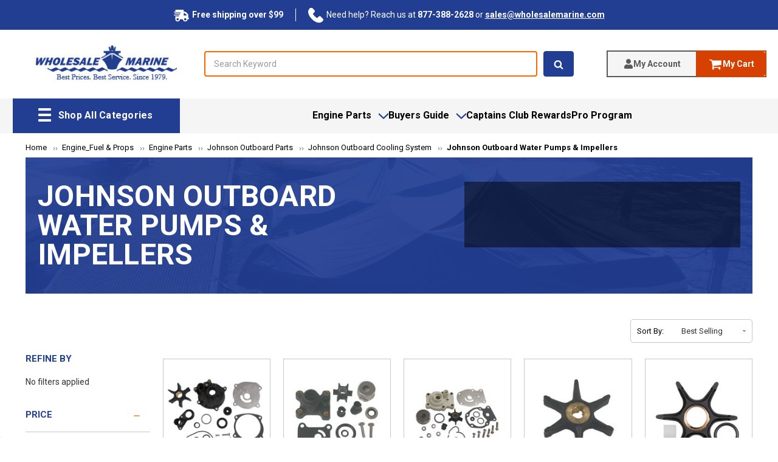

--- FILE ---
content_type: text/html; charset=UTF-8
request_url: https://www.wholesalemarine.com/johnson-outboard-water-pumps-impellers/
body_size: 65287
content:



<!DOCTYPE html>
<html class="no-js" lang="en">
    <head>
        <title>Johnson Impellers &amp; Water Pumps | Wholesale Marine</title>
        <meta name="google-site-verification" content="GZ99Bp4JkuFjmtfkD8jI-PnNz5uVk62_gv_NAJRglZQ" />
        
        <link rel="dns-prefetch preconnect" href="https://cdn11.bigcommerce.com/s-6rtev5owwo" crossorigin><link rel="dns-prefetch preconnect" href="https://fonts.googleapis.com/" crossorigin><link rel="dns-prefetch preconnect" href="https://fonts.gstatic.com/" crossorigin>
        <meta name="description" content="Wholesale Marine has the right Johnson impellers and water pumps to improve performance on the water. Shop now."><link rel='canonical' href='https://www.wholesalemarine.com/johnson-outboard-water-pumps-impellers/' /><meta name='platform' content='bigcommerce.stencil' />
        
        
        <link rel="next" href="https://www.wholesalemarine.com/johnson-outboard-water-pumps-impellers/?page=2">


        <link href="https://cdn11.bigcommerce.com/s-6rtev5owwo/product_images/favicon.ico?t=1475696769" rel="shortcut icon">
        <meta name="viewport" content="width=device-width, initial-scale=1, maximum-scale=5">

        <script>
            // Change document class from no-js to js so we can detect this in css
            document.documentElement.className = document.documentElement.className.replace('no-js', 'js');
        </script>

        <script async type="text/javascript" src="//staticw2.yotpo.com/cM9wEwxWBz8rfSTYILojlqWqhDVFFtgooMMj4DFn/widget.js"></script>
        <link rel="stylesheet" href="https://cdn.jsdelivr.net/npm/swiper@11/swiper-bundle.min.css" />

        <link href="https://fonts.googleapis.com/css?family=Montserrat:400%7COswald:300%7CKarla:400%7CNunito+Sans:700%7CRoboto:400,700&display=swap" rel="stylesheet">
        <link data-stencil-stylesheet href="https://cdn11.bigcommerce.com/s-6rtev5owwo/stencil/138322c0-ad37-013e-451f-765aeb603615/e/e77d5ea0-ceff-013e-f8fe-3e73ab65dab6/css/theme-627b6870-bcc4-013e-08d6-0ed241ab5b8e.css" rel="stylesheet">

        <!-- Start Tracking Code for analytics_facebook -->

<script>
!function(f,b,e,v,n,t,s){if(f.fbq)return;n=f.fbq=function(){n.callMethod?n.callMethod.apply(n,arguments):n.queue.push(arguments)};if(!f._fbq)f._fbq=n;n.push=n;n.loaded=!0;n.version='2.0';n.queue=[];t=b.createElement(e);t.async=!0;t.src=v;s=b.getElementsByTagName(e)[0];s.parentNode.insertBefore(t,s)}(window,document,'script','https://connect.facebook.net/en_US/fbevents.js');

fbq('set', 'autoConfig', 'false', '2171274113150949');
fbq('dataProcessingOptions', ['LDU'], 0, 0);
fbq('init', '2171274113150949', {"external_id":"949b5abb-7199-46a1-a079-b9749e62926c"});
fbq('set', 'agent', 'bigcommerce', '2171274113150949');

function trackEvents() {
    var pathName = window.location.pathname;

    fbq('track', 'PageView', {}, "");

    // Search events start -- only fire if the shopper lands on the /search.php page
    if (pathName.indexOf('/search.php') === 0 && getUrlParameter('search_query')) {
        fbq('track', 'Search', {
            content_type: 'product_group',
            content_ids: [],
            search_string: getUrlParameter('search_query')
        });
    }
    // Search events end

    // Wishlist events start -- only fire if the shopper attempts to add an item to their wishlist
    if (pathName.indexOf('/wishlist.php') === 0 && getUrlParameter('added_product_id')) {
        fbq('track', 'AddToWishlist', {
            content_type: 'product_group',
            content_ids: []
        });
    }
    // Wishlist events end

    // Lead events start -- only fire if the shopper subscribes to newsletter
    if (pathName.indexOf('/subscribe.php') === 0 && getUrlParameter('result') === 'success') {
        fbq('track', 'Lead', {});
    }
    // Lead events end

    // Registration events start -- only fire if the shopper registers an account
    if (pathName.indexOf('/login.php') === 0 && getUrlParameter('action') === 'account_created') {
        fbq('track', 'CompleteRegistration', {}, "");
    }
    // Registration events end

    

    function getUrlParameter(name) {
        var cleanName = name.replace(/[\[]/, '\[').replace(/[\]]/, '\]');
        var regex = new RegExp('[\?&]' + cleanName + '=([^&#]*)');
        var results = regex.exec(window.location.search);
        return results === null ? '' : decodeURIComponent(results[1].replace(/\+/g, ' '));
    }
}

if (window.addEventListener) {
    window.addEventListener("load", trackEvents, false)
}
</script>
<noscript><img height="1" width="1" style="display:none" alt="null" src="https://www.facebook.com/tr?id=2171274113150949&ev=PageView&noscript=1&a=plbigcommerce1.2&eid="/></noscript>

<!-- End Tracking Code for analytics_facebook -->

<!-- Start Tracking Code for analytics_googleanalytics4 -->

<script data-cfasync="false" src="https://cdn11.bigcommerce.com/shared/js/google_analytics4_bodl_subscribers-358423becf5d870b8b603a81de597c10f6bc7699.js" integrity="sha256-gtOfJ3Avc1pEE/hx6SKj/96cca7JvfqllWA9FTQJyfI=" crossorigin="anonymous"></script>
<script data-cfasync="false">
  (function () {
    window.dataLayer = window.dataLayer || [];

    function gtag(){
        dataLayer.push(arguments);
    }

    function initGA4(event) {
         function setupGtag() {
            function configureGtag() {
                gtag('js', new Date());
                gtag('set', 'developer_id.dMjk3Nj', true);
                gtag('config', 'G-C472VHX4FP');
            }

            var script = document.createElement('script');

            script.src = 'https://www.googletagmanager.com/gtag/js?id=G-C472VHX4FP';
            script.async = true;
            script.onload = configureGtag;

            document.head.appendChild(script);
        }

        setupGtag();

        if (typeof subscribeOnBodlEvents === 'function') {
            subscribeOnBodlEvents('G-C472VHX4FP', false);
        }

        window.removeEventListener(event.type, initGA4);
    }

    

    var eventName = document.readyState === 'complete' ? 'consentScriptsLoaded' : 'DOMContentLoaded';
    window.addEventListener(eventName, initGA4, false);
  })()
</script>

<!-- End Tracking Code for analytics_googleanalytics4 -->

<!-- Start Tracking Code for analytics_siteverification -->

<!-- BEGIN Merchantverse Code -->
<script id='merchantWidgetScript' src="https://www.gstatic.com/shopping/merchant/merchantwidget.js" defer></script>
<script type="text/javascript">
  merchantWidgetScript.addEventListener('load', function () {
    merchantwidget.start({
      position: 'LEFT_BOTTOM',
      sideMargin: 11,
      bottomMargin: 40,
      mobileSideMargin: 11,
      mobileBottomMargin: 19
    });
  });
</script>
<!-- END Merchantverse Code -->

<meta name="google-site-verification" content="gTlO5Kkv89bdTbNgmffu2jW2AbCxMG3iun_KHvYLeq4" />

<meta name="ahrefs-site-verification" content="6e1b4955d7e78005d34ed4659b7c3b91f3a72dccf9a8286ea33f9da2b61fc801">
<meta name="facebook-domain-verification" content="3edi1izs9bl116io5sxbjwe1uutbu9" />

<!-- End Tracking Code for analytics_siteverification -->


<script type="text/javascript" src="https://checkout-sdk.bigcommerce.com/v1/loader.js" defer ></script>
<script type="text/javascript">
fbq('track', 'ViewCategory', {"content_ids":[],"content_type":"product_group","content_category":"Johnson Outboard Water Pumps &amp; Impellers"});
</script>
<script type="text/javascript">
var BCData = {};
</script>
<script data-cfasync="false" data-dd-sm-ignore="true" data-cookieconsent="ignore" id="wsa-tag-manager-tags" nonce="">
</script >

</script>
<script data-cfasync="false" data-dd-sm-ignore="true" data-cookieconsent="ignore" id="wsa-tag-manager-javascript-h-test" nonce="">!function(w,d){w.TagRocket=w.TagRocket||{};var T=w.TagRocket;T.teh=[];w.onerror=function(m,s,l,c,e){T.teh.push((l?(l+' '):'')+(c?(c+' '):'')+m+(m.colno?(':'+m.colno):'')+(s?(' '+s):''));};function a(s){var e=d.createElement('script'),h=d.getElementsByTagName('head')[0];e.appendChild(d.createTextNode(s));h.insertBefore(e,h.firstChild)}a('()=>{};window.arrowFunctions=1');a('async function a(){};window.asyncFunctions=1');var m=new Date().toISOString(),q='wsa-tag-manager-javascript-',z;T.tah=function(s){w.dataLayer=w.dataLayer||[];if(!w.gtag){w.gtag=function(){dataLayer.push(arguments)};gtag('js',new Date);t=d.createElement('script');t.async=!0;t.setAttribute('src','https://www.googletagmanager.com/gtag/js?id=G-7XTJM93TLW');d.head.appendChild(t)};if(!w.wsa_tre){gtag('config',"G-7XTJM93TLW",{groups:'TagRocketErrorTracking',send_page_view:false});;gtag('config',"G-C472VHX4FP",{groups:'TagRocketErrorTracking',send_page_view:false});gtag('event','tag_rocket_error',{send_to:["G-C472VHX4FP"],description:'Script Failure',app_version:'3.46.17',tag_rocket_version:'1.94',ua:navigator.userAgent});};w.wsa_tre=1;if(w.console)console.error('Tag Rocket (h): '+s,T.teh);T.teh.forEach(function(e){gtag('event','app_error',{send_to:'G-7XTJM93TLW',scope:s,description:s+' 3.46.17 h '+e,message:'h '+e,app_version:'3.46.17',automatic:1,tag_rocket_version:'1.94',pagedatetime:m,datetime:m,ua:navigator.userAgent,tags:"unknown",environment:'Production'})})};p=function(){if(!T.ts&&!d.getElementById(q+'second'))T.tah('Header Script Missing');else if(!T.tss)T.tah('Header Script Failure1');else if(!T.ts)T.tah('Header Script Failure2');if(!T.tm&&!d.getElementById(q+'main'))T.tah('Footer Script Missing');else if(!T.tm)T.tah('Footer Script Failure')};if(w.addEventListener)w.addEventListener('DOMContentLoaded',p);else w.attachEvent('onDOMContentLoaded',p)}(window,document)</script>
<script data-cfasync="false" data-dd-sm-ignore="true" data-cookieconsent="ignore" id="wsa-tag-manager-javascript-second" nonce="">
/*
    Web Site Advantage: Tag Rocket App Head [1.94.75756]
    https://bigcommerce.websiteadvantage.com.au/tag-rocket/
    Copyright (C) 2020 - 2025 Web Site Advantage
*/

!function(w,d){w.TagRocket=w.TagRocket||{};var T=w.TagRocket;T.tss=1;T.tags='gads|ga4|bing';T.scc='US-OH';T.seu='false';w.dataLayer=w.dataLayer||[];T.gq=[];T.cR=function(){if(!w.gtag||!w.gtag.fake){w.gtag=function(){var _arguments=arguments;if(_arguments.length&&_arguments[0]=='consent')dataLayer.push(_arguments);else T.gq.push(_arguments)};w.gtag.fake=!0;}};T.cR();T.l='';var eet=new Date,eei=0,eer=0,eea='G-7XTJM93TLW';T.ecq=[];T.ec=function(){if(T.consent.analytics)gtag.apply(null,arguments);else T.ecq.push(arguments)};T.a=function(s,e,c,o){try{if(!eei){eei=1;if(!w.gtag||w.gtag.fake){w.gtag=function(){dataLayer.push(arguments)}}T.ec('config',eea,{groups:'TagRocketErrorTracking',send_page_view:false})}if(!eer){eer=1;T.ct=c;if(w.console)console.error('Tag Rocket: '+s+': '+e,o||'');T.ct=1;var z = e?e.substring(0,255):'-missing-';T.ec('event','app_error',{send_to:eea,scope:s,description:s+' 3.46.17 '+z,message:z,app_version:'3.46.17',automatic:1,tag_rocket_version:'1.94',pagedatetime:eet.toISOString(),datetime:new Date().toISOString(),ua:navigator.userAgent,tags:T.tags,timesinceload:new Date-eet,environment:'Production'});eer=0}}catch(x){try{T.ec('event','app_error',{send_to:eea,scope:'AppErrorError',description:'3.46.17 '+x,message:''+x,app_version:'3.46.17',tag_rocket_version:'1.94',pagedatetime:eet.toISOString(),datetime:new Date().toISOString(),ua:navigator.userAgent,tags:T.tags,timesinceload:new Date-eet,environment:'Production'});}catch(y){}}};T.eq=T.eq||[];if(w.addEventListener){w.addEventListener('error',function(){T.ef.apply(T,arguments)},{passive:!0,capture:!0});}else if(w.attachEvent){w.attachEvent('onerror',function(){T.ef.apply(T,arguments)});}if(!T.ef){T.ef=function(){T.eq.push(arguments)}};if(!T.cf){T.cq=T.cq||[];T.cf=function(){T.cq.push(arguments)};if(w.console){T.ce=console.error;console.error=function(){T.ce.apply(console,arguments);T.cf.apply(T,arguments)}}};try{T.dz='NewPromotionsAdded';T.dR=[];T.dS=0;T.cr=function(){T.dQ(function(a){a.forEach(function(b){T.e(b.addedNodes,function(c){if(T.bx(c,T.bp)=='promotion'&&T.bw(c,'found')){T.dR.push(c)}T.e(T.dO(c,"["+T.bp+"='promotion']"),function(e){if(T.bw(e,'found')){T.dR.push(e)}})})});if(T.bh(T.dR)&&!T.dS){T.y(function(){T.dS=T.bb(function(){T.dS=0;T.f(T.dz,{elements:T.dR});T.dR=[];},100,'New Promotions Added')})}});};T.dK=[];T.dL=0;T.dM=function(a){T.e(a,function(b){if(T.bx(b,T.bp)=='list'&&T.dN(b)&&T.bw(b,'found')){T.dK.push(b)}T.e(T.dO(b,"["+T.bp+"='list']"),function(c){if(T.dN(c)&&T.bw(c,'found')){T.dK.push(c)}})})};T.dP=function(){T.y(function(){if(T.bh(T.dK)){if(T.dL)T.dG(T.dL);T.dL=T.bb(function(){T.f(T.cS,{elements:T.dK});T.dK=[];T.dL=0},500,'New Products Added')}})};T.cp=function(e){T.dQ(function(f){f.forEach(function(g){T.dM(g.addedNodes);});T.dP();},e||d.body)};T.cS='NewProductsAdded';T.cD='UserDataUpdated';T.dO=function(a,b){if(!a.querySelectorAll)return[];var c=a.querySelectorAll(b);if(Array.from)return Array.from(c);else return c};T.bo=function(a){return T.dO(d,a)};T.dN=function(a){var b=T.bx(a,T.br);return b&&!isNaN(parseInt(b,10))};T.N=function(a){return typeof a!=='undefined'&&a!==null};T.u=function(a){return a===0||(T.N(a)&&a!==''&&!isNaN(a))};T.dY=function(a){var b=String.fromCodePoint;if(b){return b(a)}return ''};T.dX=function(a,b,c){var e=[].slice.call(a).map(function(f){if(c||typeof(f)==='function')return f;try{return T.dd(f)}catch(g){if(Array.isArray(f)){return [].concat(f)}else return f}});if(T.bh(e)){e[0]=T.dY(b)+' %cTag Rocket: %c'+e[0];e.splice(1,0,'color:none;');e.splice(1,0,'color:#28a300;')}return e};T.aP=function(){if(w.console)console.warn.apply(console,T.dX(arguments,0x1F6A8,1))};T.cC=function(){if(w.console)console.error.apply(console,T.dX(arguments,0x26A0,1))};T.ae=function(a,b){return a.sort(function(c,e){return e.price*e.quantity-c.price*c.quantity}).slice(0,b)};T.cK=function(a,b,c,e){var f,g=function(h){if(h>=T.bh(a))c&&c();else T.bb(function(){T.t('SB95',function(){f=b(a[h],h);if(typeof f!=='undefined')c&&c(f);else g(h+1)},1)},0,'Yield '+h+' '+e);};g(0)};T.e=function(a,b){var c,e,f=T.bh(a);if(a&&f)for(c=0;c<f;c++){e=b(a[c],c);if(typeof e!=='undefined')return e}};T.da=function(a,b){if(a&&T.bh(a))for(var c=0;c<T.bh(a);c++){if(a[c]===b)return true}};T.dU=function(a,b,c){a.setAttribute(b,c)};T.p=function(a,b,c){if(T.N(c)&&c!=='')a[b]=c};T.cl=function(a,b){if(!b||!a)return a;var c=b.split('.'),e=a[c.shift()];return T.cl(e,c.join('.'))};T.t=function(a,b,c,e){try{c&&b.apply(this,e)}catch(f){T.a(a,''+f,1,f)}};T.bz=function(a,b,c,e){var f=function(){T.t.call(this,'SB24',c,1,arguments)};if(b==T.Q&&d.readyState!="loading"){T.bb(f,0,T.Q)}else{e=e||{};if(!T.N(e.passive)){e.passive=!0;}a.addEventListener&&a.addEventListener(b,f,e)|| a.attachEvent&&a.attachEvent('on'+b,f)}};T.P=function(a,b){T.bz(w,a,function(a){if(!b.done){b.done=1;b(a)}},{once:!0})};T.bc=function(a,b){try{return JSON.stringify(a,b)}catch(c){throw ''+T.bc.caller+' '+c}};T.ca=function(a){return a&&JSON.parse(a)};T.dd=function(a){return T.ca(T.bc(a))};T.dg=function(a){return T.bc(a)=='{}'};T.S=function(a){var b=Object(a),c,e,f,g=arguments;for(c=1;c<g.length;c++){e=g[c];if(e!=null){for(f in e){if(Object.prototype.hasOwnProperty.call(e,f))b[f]=e[f];}}}return b;};T.bh=function(a){return a.length};T.bC=function(a){try{if(!localStorage||T.dW)return !1;return localStorage.removeItem(a)}catch(b){T.a('SB63','Incognito Safari has blocked localStorage. This stops us tracking things like add to cart events',1,b);T.dW=!0}};T.bA=function(a){try{if(!localStorage||T.dW)return !1;return localStorage.getItem(a)}catch(b){T.a('SB61','Incognito Safari has blocked localStorage. This stops us tracking things like add to cart events',1,b);T.dW=!0}};T.bB=function(a,b){try{if(!localStorage||T.dW)return !1;localStorage.setItem(a,b)}catch(c){T.a('SB60','Incognito Safari has blocked localStorage. This stops us tracking things like add to cart events',1,c);T.dW=!0}};T.ao=function(a){var b=d.cookie.match(new RegExp('(^| )'+a+'=([^;]+)')),c=b&&unescape(b[2])||'';return c=='deleted'?'':c};T.K=function(a){var b=w.performance;return b&&b.getEntriesByType&&b.getEntriesByType(a)};T.J=function(){var a=navigator;return a.connection||a.mozConnection||a.webkitConnection};T.H=function(a,b,c){return (a||'').replace(b,c||'')};T.ar=function(a){return (a||'').trim().toLowerCase()};T.bk=function(a){return T.H(T.H(T.ar(a),/([^a-z0-9 _])/g),/ +/g,'_')};T.L=function(a,b){b=b||255;if(!a)return '(missing)';a=T.H((''+a).trim(),/ *(\r\n|\n|\r) */gm,' ');if(T.bh(a)<=b)return a;return a.substring(0,b-3)+'...'};T.cE=function(a,b){var c='',e='';switch(b){case 'AU':c='0011';e='61';break;case 'US':case 'CA':c='011';e='1';break;case 'GB':c='011';e='44';break;case 'IT':c='00';e='39';break;}a=T.H(a,/[^\d+]+/g);if(c)a=T.H(a,new RegExp('^'+c),'+');if(a[0]!='+'&&e){a='+'+T.H(e+a,/^0/);}return a};T.by=function(a,b){return a.hasAttribute(b)};T.bx=function(a,b){if(a.getAttribute)return T.L(a.getAttribute(b))};T.bw=function(a,b){var c='data-tagrocket-'+b;if(T.by(a,c))return 0;T.dU(a,c,'1');return 1};T.bF=function(a,b,c,e){var f=setInterval(function(){T.t(a,function(){try{c()}catch(g){if(b)clearInterval(f);throw g}},1)},e);return f};T.cn=function(a,b,c,e){if(a)T.dG(a);return T.bb(b,c,e)};T.dG=function(a){clearTimeout(a)};T.bb=function(a,b,c){return setTimeout(a,b,'Tag Rocket '+(c||''))};T.bM=function(a,b,c){T.dk('query getCartMetafields{site{cart{metafields(namespace:"bc_storefront" keys:["'+b+'"]){edges{node{entityId}}}}}}',function(e,f){T.t('SB82',function(){if(e>0){var g='createCartMetafield',h='',i=T.cl(f,'data.site.cart.metafields.edges');if (i&&i.length){g='updateCartMetafield';h=' metafieldEntityId:'+i[0].node.entityId}T.dk('mutation '+g+'{cart{'+g+'(input:{cartEntityId:"'+a+'" data:{key:"'+b+'" value:"'+T.bc(c).replace(/"/g,'\\"')+'"}'+h+'}){metafield{id entityId key value}errors{...on Error{message}}}}}',function(e,j){T.t('SB83',function(){if(e>0){}},1)})}},1)})};T.dV=function(a){T.cw.appendChild(a)};T.dT=function(a,b,c){b=b||{};if(b.onvisible&&d.hidden){T.P('visibilitychange',function(){T.dT(a,b,c)});return};var e=d.createElement(a),f;if(b.id&&d.getElementById(b.id))return;for(var g in b){T.dU(e,g,b[g])}e.onload=e.onreadystatechange=function(){f=e.readyState;if(!f||f=='loaded'||f=='complete'){if(c)c();c=null}};T.dV(e);return e};T.aO=function(a,b,c){b=b||{};b.src=a;if(!T.N(b.async))b.async=!0;if(T.cz)b.nonce=T.cz;if(!T.N(b.onvisible))b.onvisible=!0;if(T.pageType!='orderconfirmation'||T.b.updated){T.dT('script',b,c)}else{T.o(T.cD,function(){T.dT('script',b,c)})}};T.dr=function(a){if(T.by(a,'data-list-name'))return T.bx(a,'data-list-name');if(a.parentElement)return T.dr(a.parentElement)};T.M=function(){var a=d.querySelector('head meta[name="description"]');if(a)return T.bx(a,'content');};T.cB=function(a){var b=w.location.href.match(new RegExp('[?&]'+a+'=([^&]*)'));return decodeURIComponent(b&&b[1]||'')};T.dQ=function(a,b,c){if(w.MutationObserver)T.P(T.Q,function(){c=c||{childList:!0,subtree:!0};b=b||d.body;if(!b)throw 'no target';new MutationObserver(a).observe(b,c)})};T.dz='NewPromotionsAdded';T.dR=[];T.dS=0;T.cr=function(){T.dQ(function(a){a.forEach(function(b){T.e(b.addedNodes,function(c){if(T.bx(c,T.bp)=='promotion'&&T.bw(c,'found')){T.dR.push(c)}T.e(T.dO(c,"["+T.bp+"='promotion']"),function(e){if(T.bw(e,'found')){T.dR.push(e)}})})});if(T.bh(T.dR)&&!T.dS){T.y(function(){T.dS=T.bb(function(){T.dS=0;T.f(T.dz,{elements:T.dR});T.dR=[];},100,'New Promotions Added')})}});};T.dK=[];T.dL=0;T.dM=function(a){T.e(a,function(b){if(T.bx(b,T.bp)=='list'&&T.dN(b)&&T.bw(b,'found')){T.dK.push(b)}T.e(T.dO(b,"["+T.bp+"='list']"),function(c){if(T.dN(c)&&T.bw(c,'found')){T.dK.push(c)}})})};T.dP=function(){T.y(function(){if(T.bh(T.dK)){if(T.dL)T.dG(T.dL);T.dL=T.bb(function(){T.f(T.cS,{elements:T.dK});T.dK=[];T.dL=0},500,'New Products Added')}})};T.cp=function(e){T.dQ(function(f){f.forEach(function(g){T.dM(g.addedNodes);});T.dP();},e||d.body)};T.cS='NewProductsAdded';T.as='PromotionsVisible';T.dy=function(a){T.bm(T.as,a)};T.bl=function(a,b){var c,e=[];T.e(a.infos||a.items||a,function(f){c=f.product||f;if(!c.completed){e.push(c);}});if (T.bh(e)&&T.cB('showHidden')!='true'){T.a('SB55e',''+T.bh(e)+' incomplete products on '+b+' '+e[0].productId+' '+e[0].name,1,e);}};T.du=function(a,b){var c="["+T.bp+"='list']["+T.br+"='"+a+"']";if(b)c="[data-list-name='"+T.H(b,/['"\\]/g,'\\$&')+"'] "+c;return d.querySelector(c)};T.k='ProductsVisible';T.dw=function(a,b){if(T.aX||T.aY)a.search=T.aX||T.aY;T.bl(a,T.k);T.cO(T.k,a,b)};T.dH=function(a){T.t('SB19b',function(){var b,c={},e;T.e(a,function(f){if(!f.seen){f.seen=1;b=f.callback.name+f.id;if(!c[b])c[b]=[];c[b].push(f)}});for(var g in c){e=c[g][0];e.callback({infos:c[g],list:e.list})}},1)};T.dJ=0;T.dI=[];T.dC=function(a){a.visibleTime=0;var b,c=new IntersectionObserver(function(e){if(e[0].isIntersecting){a.lastVisible=new Date;a.trigger='visible';b=T.bb(function(){c.disconnect();T.dI.push(a);if(T.dJ)return;T.dJ=T.bb(function(){T.dJ=0;if(T.bh(T.dI)){T.dH(T.dI);T.dI=[];}},1000,'Visible Ticking')},2000-a.visibleTime,'On First Visible')}else{if(b)T.dG(b);if(a.lastVisible){a.visibleTime+=new Date-a.lastVisible;a.lastVisible=0}}},{threshold:[0.5]});c.observe(a.e)};T.dE=[];T.dF=0;T.dD=function(a){T.dE.push(a)};T.cs=function(){T.t('SB18',function(){var b,c,e=0,f=1,g=function(a){if(a.seen)return false;if(a.e&&a.e.getBoundingClientRect){try{b=a.e.getBoundingClientRect()}catch(h){}if(b){return b.top>-b.height/2&&b.left>-b.width/2&&b.bottom-b.height/2<=(w.innerHeight||d.documentElement.clientHeight)&&b.right-b.width/2<=(w.innerWidth||d.documentElement.clientWidth)}}return a.percent<T.dF},i=function(j,k){if(!k&&c)return;T.dG(c);c=T.bb(function(){c=0;T.t('SB18a',function(){l()},1)},j,'Scroll Tick '+k)} ,l=function(){var m=[],n=1,o,p,q,r=d.body,s=d.documentElement;q=w.pageYOffset,p=w.innerHeight;if(r&&r.scrollHeight){if(f==1)f=r.scrollHeight;if(s.clientHeight)n=s.clientHeight;if(q&&p)n=q+p;}o=n/f;if(o>T.dF){T.dF=o;e=n;T.t('SB18b',function(){T.e(T.dE,function(a){a.trigger='scroll '+o;if(g(a)&&T.bh(m)<=5)m.push(a)});if(T.bh(m)){T.dH(m);i(5500,1)}},1);}};T.bz(d,'scroll',function(){i(1000,0);});T.P('load',function(){l()})},1);};T.dx=function(a){if(a.e&&('IntersectionObserver' in window)){T.dC(a)}else{T.dD(a)}};T.dB=function(a,b,c,e){if(!w._bcCsrfProtectionPatched&&e<10){T.bb(function(){T.dB(a,b,c,e+1)},100,'XMLHttpRequest Wait '+e)}else{var f=new XMLHttpRequest();e=e||1;f.onreadystatechange=function(){if(this.readyState==4){if(this.status!=200){if(e<12){T.bb(function(){T.dB(a,b,c,e+1)},1000,'XMLHttpRequest Retry '+e)}else{T.a('SB36','Request Failed after '+e+' attempts : '+a+' '+this.status,1,f);b(0,this.status)}}else{b(1,f.responseText?T.ca(f.responseText):'-missing-')}}};f.open(c?'POST':'GET',a,true);f.withCredentials=true;f.setRequestHeader('Content-type','application/json');if(c){f.setRequestHeader('Authorization','Bearer '+T.cA);f.send(T.bc({query:c}))}else{f.send()}}};T.dA=function(a,b,c,e){if(w.location.href.indexOf('googleusercontent.com')>0){c(0,'googleusercontent.com')}else{e=e||1;b=b||{};if(!w._bcCsrfProtectionPatched&&e<10){T.bb(function(){T.dA(a,b,c,e+1)},100,'Fetch Wait '+e)}else{w.fetch(a,b).then(function(f){if(f.ok){f.text().then(function(g){var h;try{h=T.ca(g)}catch(i){throw 'JSON parse error '+i+' '+a}try{c(h?1:0,h||'-empty-')}catch(i){throw 'onComplete error '+i+' '+a}})}else{if(e<12){T.bb(function(){T.dA(a,b,c,e+1)},1000*e,'Fetch '+e)}else{T.a('SB30','Fetch '+e+' Last Fail '+a+' '+f.status,1,f);try{c(0,f.status)}catch(i){T.a('SB30b','Fetch '+a+' onComplete '+(j.message||j),1,j)}}}}).catch(function(j){if(!j.message||!j.message.match(/^(cancel|annul|brochen|NetworkError when|Failed to fetch|취소됨)/)){if(e<12){T.bb(function(){T.dA(a,b,c,e+1)},1000,'Fetch Error '+e+1)}else{T.a('SB29','Fetch '+e+' Last Error '+a+' '+(j.message||j),1,j);c(0,j.message||j)}}else c(-1,j.message||j)})}}};T.dk=function(a,b){var c='/graphql';if(w.fetch){T.dA(c,{method:'POST',credentials:'same-origin',headers:{'Content-Type':'application/json',Authorization:'Bearer '+T.cA},body:T.bc({query:a})},b)}else{T.dB(c,b,a)}};T.bJ=function(a,b){if(w.fetch){T.dA(a,{credentials:'include'},b)}else{T.dB(a,b)}};T.bv=function(){T.o(T.dz,function(a){T.bt(T.bu(a.elements))})};T.bt=function(a){T.e(a,function(b){if(!b.e)b.e=d.querySelector("["+T.bp+"='promotion']["+T.br+"='"+b.id+"']");var c=b.location=='top'?0.1:0.9;if(b.e){if(T.bw(b.e,'registered')){T.dx({se: T.dv,id:'',e:b.e,promotion:b,percent:c,callback:T.dy});T.bz(b.e,'click',function(){T.bm(T.au,b)})}}else{T.dx({se: T.dv,id:'',e:b.e,promotion:b,percent:c,callback:T.dy})}})};T.au='PromotionClicked';T.dt=0;T.bj=function(a,b){T.dt++;T.e(a.items,function(c,e){if(!b||T.da(b,c)){c.e=c.e||T.du(c.productId,a.listName);var f={se: T.dv,id:T.dt,e:c.e,product:c,list:a};if(c.e){if(T.bw(c.e,'registered')){f.callback=T.dw;f.percent=e/T.bh(a.items);T.dx(f);T.bz(c.e,'click',function(){if(!f.seen)T.dw({infos:[f],list:a});T.bm(T.Z,f);})}}else{f.callback=T.dw;f.percent=e/T.bh(a.items);T.dx(f);}}})};T.Z='ProductClicked';T.bu=function(a){var b,c,e,f,g=[];if(!a)a=T.bo("["+T.bp+"='promotion']["+T.br+"]");T.e(a,function(h){b=T.bx(h,T.br);c=T.bx(h,'data-name');e=T.bx(h,'data-position');f={e:h};if(b)f.id=parseInt(b,10);if(c)f.name=c;if(e)f.location=e;g.push(f)});return g};T.bn=function(a){var b,c,e=[],f=T.dq(e,a);if(T.bh(e)){T.bi({reason:'List',items:e},function(g){T.e(g.items,function(h){if(h.categories)if(T.e(h.categories,function(i){if(i.id=='8155'){T.cu=i.path;return 1}}))return});for(b in f){c=f[b];if(T.cu)c.category=T.cu;T.bj(c,g.items)}})}};T.dp=[];T.dq=function(a,b){var c,e,f,g,h,i={},j,k,l,m,n,o,p=['{','blogid','pageid','categoryid','ssib'],q='data-tagrocket-searchprovider';T.e(b,function(r){j=T.dr(r)||'Page: '+T.cv;c=j.split(':')[0].trim();m=j;if(m.indexOf(':')>-1)m=m.split(':')[1].trim();i[j]=i[j]||{id:T.bk(j),type:c,listName:j,name:m,items:[]};n=T.dp[j]||0;f=T.bx(r,T.br);e=T.bx(r,'data-product-price');l=T.bx(r,'data-product-category');g=T.bx(r,'data-name');h=T.bx(r,'data-product-brand');o=T.bx(r,'data-position');k={e:r,index:n};if(f)k.productId=parseInt(f,10);if(isNaN(k.productId)){if(!T.ds&&f&&p.some&&p.some(function(m){f.indexOf(m)!=0})){T.ds=1;T.a('SB43','Page contains invalid '+T.br+' value: '+f,1,r)}}else{T.bw(r,'found');if(T.u(e))k.price=parseFloat(e);if(l)k.category={path:l,breadcrumbs:[l]};if(T.by(r,q))k.searchprovider=T.bx(r,q);if(T.h)k.currency=T.h;if(!isNaN(o))k.index=parseInt(o,10)-1;T.dp[j]=n+1;a.push(k);i[j].items.push(k)}});return i};T.bX=function(a){var b='(unknown)';if(a&&a.nodeName){b=T.ar(a.nodeName);if(b=='body')return 'html>body';if(b=='head')return 'html>head';if(a.id)return b+'#'+a.id;if(a.className&&T.bh(a.className))b+='.'+a.className.split(/[ ,]+/).join('.');if(a.parentElement)b=T.bX(a.parentElement)+'>'+b;return b}};T.r=function(a,b){if(isNaN(a))return a;if(!b)b=0;var c=Math.pow(10,b),e=Number.EPSILON||2.220446049250313e-16;return Math.round((a+e)*c)/c};T.do='GetValue';T.getProductId=function(a,b,c,e,f){if(c.type=='giftCertificate')return c.type;var g=(c.isVariant&&f?f:e);if(g.length<1)return;return T.H(T.H(T.H(T.H(T.H(T.H(T.H(T.H(T.H(T.H(T.H((T.e(g.split('||'),function(h){if((h.indexOf('[[psku]]')<0||c.productSku)&&(h.indexOf('[[pmpn]]')<0||c.productMpn)&&(h.indexOf('[[pupc]]')<0||c.productUpc)&&(h.indexOf('[[pgtin]]')<0||c.productGtin)&&(h.indexOf('[[vname]]')<0||c.variantName)&&(h.indexOf('[[vid]]')<0||c.variantId)&&(h.indexOf('[[vsku]]')<0||c.variantSku)&&(h.indexOf('[[vmpn]]')<0||c.variantMpn)&&(h.indexOf('[[vupc]]')<0||c.variantUpc)&&(h.indexOf('[[vgtin]]')<0||c.variantGtin))return h})||'[[pid]]'),/\[\[pid\]\]/ig,c.productId),/\[\[pmpn\]\]/ig,c.productMpn),/\[\[pupc\]\]/ig,c.productUpc),/\[\[pgtin\]\]/ig,c.productGtin),/\[\[psku\]\]/ig,c.productSku),/\[\[vname\]\]/ig,c.variantName),/\[\[vid\]\]/ig,c.variantId),/\[\[vsku\]\]/ig,c.variantSku),/\[\[vmpn\]\]/ig,c.variantMpn),/\[\[vupc\]\]/ig,c.variantUpc),/\[\[vgtin\]\]/ig,c.variantGtin)};T.bQ=function(a){T.b.updated=!0;try{var b=a.billingAddress;T.p(b,'phone',T.cE(b.phone,b.countryCode));T.p(T.b,'email',T.ar(b.email));T.p(T.b,'phone',b.phone);T.p(T.b,'first_name',b.firstName);T.p(T.b,'last_name',b.lastName);T.p(T.b,'street',b.address1);T.p(T.b,'city',b.city);T.p(T.b,'state',b.stateOrProvince);T.p(T.b,'postal_code',b.postalCode);T.p(T.b,'country_code',b.countryCode);if(b.address2)T.b.street=(T.b.street?T.b.street+', ':'')+b.address2;}catch(c){T.a('SB56','Failed to update user data',1,c);}T.bm(T.cD,T.b);};T.cD='UserDataUpdated';T.dl=function(a,b){if(a.variants.edges){return T.e(a.variants.edges,function(c){if(c.node.entityId==b)return c.node})}};T.dm=function(a){var b='',c;T.e(a.options.edges,function(e,f){c=e.node;if(f)b+=', ';b+=c.displayName+':';T.e(c.values.edges,function(g){b+=' '+g.node.label})});return b};T.di='ProductDataGathered';T.dj='CartDataGathered';T.bi=function(a,b){T.t('SB26c',function(){var c=a.cart,e,f,g,h,i=[],j=[],k=T.cB('showHidden')=='true',l=function(i){a.requests++;var m=i.slice(0,25),n=j.filter(function(o){return T.da(m,o.p)&&!T.da(n,o.v)}).map(function(o){return o.v});f='query Products{site{';if(h){f+='id:product(entityId:'+e[0].productId+'){entityId sku mpn upc gtin} product(sku:'+T.bc(h)+'){'}else{f+='products(first:25 entityIds:'+T.bc(m)+'){edges{node{'}f+='entityId sku name path defaultImage {url (width: 1000)}mpn upc gtin brand {name} categories{edges{node{name entityId breadcrumbs(depth:10 first:50){edges{node{name}}}}}}';if(c&&T.bh(n)){if(T.bh(n)>250)T.a('SB26','Can only get 250 variants. There are '+T.bh(n),1,n);f+='variants(first:250 entityIds:'+T.bc(n.slice(0,250))+'){edges{node{entityId mpn upc gtin options(first:50){edges{node{displayName values(first:50){edges{node{label}}}}}}}}}';}f+='twoVariants:variants(first:2){edges{node{entityId sku}}}';if(!h)f+='}}';f+='}}}';T.dk(f,function(p,q){T.t('SB32',function(){if(p>0){if(q.errors&&T.bh(q.errors))throw 'graphql '+q.errors[0].message;T.e(e,function(o){var r,s,t,u,v,x,y,z,aa,ab,ac,ad;if(h){x=T.cl(q,'data.site.product');y=T.cl(q,'data.site.id.sku');z=T.cl(q,'data.site.id.mpn');aa=T.cl(q,'data.site.id.upc');ab=T.cl(q,'data.site.id.gtin');delete o.productSku}else{ac=T.cl(q,'data.site.products.edges');if(!ac)T.a('SB32x',T.bc(q),1,q);x=T.e(ac,function(ae){if(!ae||!ae.node)T.a('SB32z',T.bc(q),1,q);if(ae&&ae.node&&ae.node.entityId==o.productId)return ae.node});if(x)y=x.sku}if(x){o.completed=!0;var af,ag=[],ah=o.sku,ai=x.name,aj=x.path,ak=x.defaultImage,al=x.mpn,am=x.upc,an=x.gtin,ao=x.brand,ap=o.variantId;ah=ah||h;if(y)o.productSku=y;if(ah&&y!=ah)o.variantSku=ah;if(ai)o.name=ai;if(ak){o.defaultImage=ak;if(ak.url)ak.data=T.H(ak.url,'/1000w/','/{:size}/')};if(aj)o.url=T.cx+aj;if(h){if(z)o.productMpn=z;else delete o.productMpn;if(aa)o.productUpc=aa;else delete o.productUpc;if(ab)o.productGtin=ab;else delete o.productGtin;if(al&&z!=al)o.variantMpn=al;if(am&&aa!=am)o.variantUpc=am;if(an&&ab!=an)o.variantGtin=an;}else{if(al)o.productMpn=al;if(am)o.productUpc=am;if(an)o.productGtin=an;}if(ao&&ao.name)o.brand=ao.name;if(ap&&c){ad=T.dl(x,ap);if(ad){if(ad.options)o.variantName=T.dm(ad);if(ad.mpn)o.variantMpn=ad.mpn;if(ad.upc)o.variantUpc=ad.upc;if(ad.gtin)o.variantGtin=ad.gtin}else{T.a('SB27','Failed to get extra variant information for variant: '+ap,1,x);o.variantName='(id='+ap+')'}};o.isVariant=(ah&&(!y||y!=ah))==!0;v=T.cl(x,'twoVariants.edges');if(T.bh(v)>0){af=v[0].node;if(!o.isVariant)o.hasVariants=T.bh(v)>1||!(o.productSku==af.sku||af.sku=='');if(T.bh(v)<2&&!o.variantId)o.variantId=af.entityId};o.categories=ag;t=T.cl(x,'categories.edges');T.e(t,function(aq){if(!aq||!aq.node){T.a('SB32c',T.bc(t),1,t)}else{s={id:aq.node.entityId,name:aq.node.name,breadcrumbs:[]};ag.push(s);u=T.cl(aq,'node.breadcrumbs.edges');if(!u){T.a('SB32b',T.bc(t),1,t)}else{T.e(u,function(ar){s.breadcrumbs.push(ar.node.name);});s.path=s.breadcrumbs.join("/");if(!r||r.id>s.id)r=s}}});o.category=r}})}else{if(T.pageType!='orderconfirmation'&&p==0)T.a(a.reason,'Failed to get extra information for '+T.bh(m)+',ok='+p+',status='+q,1,m)}if(T.bh(i)>25){l(i.slice(25))}else{if(p>0&&!c&&w.location.href.indexOf('translate.goog')<0){var as=[];T.e(e,function(o){if(!o.completed)as.push(o)});if(T.bh(as)&&!k){if(g)T.a('SB55d','Could not get extra product data for URL sku '+g,1,{issues:as,items:e});else if(h)T.a('SB55a','Could not get extra product data for sku '+h,1,{issues:as,items:e});else T.a('SB55b',a.reason+' '+a.requests+' Could not get extra product data for '+T.bh(as)+' out of '+T.bh(e)+' items. '+as[0].productId,1,{issues:as,items:e});T.a('SB55c',T.bc(q),1,q)}}if(a.reason==T.q&&T.bh(e)&&!e[0].variantId&&T.dn)e[0].variantId=T.dn;b(a)}},1)})};if(a.reason==T.q){g=T.cB('sku');h=a.items[0].sku||g;}if(c){c.items=[];var at=c.lineItems;if(at)T.e([].concat(at.physicalItems,at.digitalItems,at.giftCertificates),function(au){if(c.currency&&c.currency.code)au.currency=c.currency.code;if(!T.u(au.price))au.price=au.salePrice;if(!T.u(au.price))au.price=au.list_price;if(au.type=='giftCertificate'){au.price=au.amount;au.productId='giftCertificate';au.quantity=1;au.isTaxable=au.taxable;au.completed=!0}if(au&&!au.parentId)c.items.push(au)});else{T.a('SB26b','Missing lineItems '+a.reason+' '+T.bc(a.response||c),1,c);return}}e=a.items||c.items;a.items=e;if(c)c.items=e;T.products=T.products||[];T.products.push(e);var av=0;if(c){if(T.h&&!c.currency)c.currency={code:T.h};var aw,ax=c.baseAmount,ay=c.cartAmount,az=c.coupons;if(ax&&ay)c.totalDiscount=ax-ay;if(az)c.couponCodes=az.map(function(ba){return ba.code}).join(', ')}T.e(e,function(o){var bb=o.discountAmount,bc=o.couponAmount;if(!o.productId&&o.product_id)o.productId=o.product_id;if(!o.variantId&&o.variant_id)o.variantId=o.variant_id;aw=0;if(bb)aw+=bb;if(bc){aw+=bc;if(c&&c.couponCodes)o.couponCodes=c.couponCodes}if(aw){o.totalDiscount=aw;av+=aw}if(o.type!='giftCertificate'&&o.productId&&!T.da(i,o.productId))i.push(o.productId);if(o.variantId)j.push({p:o.productId,v:o.variantId});});if(c&&c.orderAmount)c.totalDiscount=(c.discountAmount||0)+av;if(!T.bh(i)){T.y(function(){b(a)})}else{a.requests=0;l(i);}},1)};T.t('SB33',function(){var a=T.cl(w,'prototype'),b=T.cl(a,'send'),c=T.cl(a,'open'),e=w.fetch;if(!T.xe){if(c){a.open=function(f,g){this.rurl=g;return c.apply(this,arguments)}}if(b&&b.apply){a.send=function(){var h=this;T.bz(h,'readystatechange',function(){if(h.readyState==4&&(h.status>399||h.status==0)){T.xe(h)}});return b.apply(this,arguments)}}}T.xq=T.xq||[];T.xe=function(i){T.xq.push(i)};if(!T.fe){if(e&&e.apply){w.fetch=function(g){/*This detects fetch errors.Please look up the stack for the real cause of the error*/return e.apply(this,arguments).then(function(j){if(j.status>399)T.fe({type:'status',url:j.url,message:j.status});return j}).catch(function(k){T.fe({type:T.ax,url:g.url||g,message:k.stack||k.message||k});throw k})}}}T.fq=T.fq||[];T.fe=function(l){T.fq.push(l)};},1);T.co=function(){var a=0,b=0;T.aC='XMLHttpRequestResponseError';T.o(T.aC,function(a){var b=a.responseURL||a.rurl,c=a.status,e='XMLHttpRequest Response '+c,f=e+': '+b;if(b&&b.indexOf('/g/collect')>0)T.aD=1;if(b&&(b.indexOf('/api/storefront/carts/')>0||b.indexOf('/customer/current.jwt')>0)){}else{T.T(T.ax,{description:T.L(f),error_type:'network',error_message:T.L(e),error_filename:T.L(b),fatal:false})}},'GF30',1&&!T.aD);T.xe=function(c){a++;if(T.cw){T.cw.dataset.xhrErrors=a;T.cw.dataset.xhrErrorsInfo=(T.cw.dataset.xhrErrorsInfo||'')+' '+(c.responseURL||c.rurl)+' '+c.status+' '+c.statusText+' '+c.readyState;};if(d.visibilityState!='hidden'&&a<6)T.bm(T.aC,c)};if(T.xq){T.e(T.xq,function(c){T.xe(c)})}T.aE='FetchResponseError';T.o(T.aE,function(a){var b='Fetch Response '+d.visibilityState+' '+a.message;T.T(T.ax,{description:T.L(b+': '+a.url),error_type:'network',error_message:T.L(b),error_filename:T.L(a.url),fatal:false})},'GF34',1);T.fe=function(e){if(T.cw){T.cw.dataset.fetchErrors=b;T.cw.dataset.fetchErrorsInfo=(T.cw.dataset.fetchErrorsInfo||'')+' '+e.url+' '+T.L(e.message,30);};if(!(e.type==T.ax&&d.visibilityState=='hidden')){b++;if(b<6)T.bm(T.aE,e)}};if(T.fq){T.e(T.fq,function(e){T.fe(e)})}};T.bg=function(){return T.bo("["+T.bp+"]["+T.br+"]").length>0};T.bK=function(a){if(!localStorage)return;T.y(function(){var b,c,e,f=T.ca(T.bA('wsa-c'))||{version:'n/a'},g,h,i={};T.bT=0;T.e(a.items,function(j){var k=j.productSku,l=j.variantName,m=j.brand,n=j.sku,o=j.quantity;if(T.bT<3){b='id.'+j.id+'.p'+j.productId;if(j.variantId)b+='.v'+j.variantId;c={productId:j.productId,quantity:o,price:j.price,name:j.name,category:j.category};if(k)c.productSku=k;if(l)c.variantName=l;if(m)c.brand=m;if(n)c.sku=n;e=o;h=f[b];if(h)e-=h.quantity;e&&T.bS(e,j,a);i[b]=c}f[b]=null});i.version='1.0';T.bB('wsa-c',T.bc(i));for(g in f){h=f[g];h&&h.quantity&&T.bS(-h.quantity,h,a)}});};T.bz(w,'visibilitychange',function(){if(T.bh(T.dI)){T.dH(T.dI);T.dI=[]}});T.cF=[];T.o=function(a,b,c,e){if(!a){T.a('On event missing event text: '+c,'');return};if(!c)c=a;if(T.bh(arguments)<4)e=!0;if(!a||(!e&&e!=false)||!c||!b){T.a('OnEvent bad data',a,b,c,e)}T.cF.push({r:new RegExp(a),c:b,s:c,p:e})};T.cG=[];T.on=function(a,b){if(!a)T.a('On event missing eventRegexText');if(!b)T.a('On event missing callback');T.cG.push({r:new RegExp(a),c:b,s:'C'+T.bh(T.cG),p:!0})};T.cH=function(f,g,h){T.e(f,function(i){if(i.r.test(g))T.t(i.s,i.c,i.p,[h,g])})};T.cI=function(f,g,h){T.e(f,function(i){if(i.r.test(g))T.t(i.s,i.c,i.p,[h,g])})};T.cJ=function(f,g,h,b){T.cK(f.filter(function(i){return i.r.test(g)}),function(i){T.t(i.s,i.c,i.p,[h,g])},b,g)};T.cL=function(g,h){T.cH(T.cG,g,h);if(!h.cancelBuiltInEvents)T.cH(T.cF,g,h);return h};T.cM=function(g,h,b){T.cJ(T.cG,g,h,function(){if(!h.cancelBuiltInEvents)T.cJ(T.cF,g,h,function(){b&&b(h)});else{b&&b(h)}});};T.cN=function(g,h){T.cI(T.cG,g,h);if(!h.cancelBuiltInEvents)T.cI(T.cF,g,h);return h};T.f=function(g,h){h.cancelBuiltInEvents=!1;return T.cL(g,h)};T.bm=function(g,h){T.y(function(){T.f(g,h)})};T.cO=function(g,h,b){h.cancelBuiltInEvents=!1;T.cM(g,h,function(j){b&&b(j)})};T.cP=function(g,h){h.cancelBuiltInEvents=!1;return T.cN(g,h)};T.aH=function(g,h){h.cancel=!1;T.cL(g,h);return !h.cancel};T.cQ=function(g,h){h.cancel=!1;T.cN(g,h);return !h.cancel};T.b={};T.userData=T.b;T.userDataUpdated=function(){T.bm(T.cD,T.b)};T.b.customer_group_name="General";T.b.customer_group_id='2';T.cu='';T.app={a:'3.46.17',v:'1.94.75756',d:'2025/07/28 04:19'};T.h='USD';T.ah='USD';T.cv="Johnson Impellers & Water Pumps | Wholesale Marine";T.cw=d.getElementsByTagName('head')[0];T.bp='data-event-type';T.br='data-entity-id';T.Q='DOMContentLoaded';T.ax='exception';T.instantLoad='';T.dataTagEnabled='false';T.pageType='category';T.cx='https://www.wholesalemarine.com';T.cy=false;T.cz="";T.d='allow_enhanced_conversions';T.cA="eyJ0eXAiOiJKV1QiLCJhbGciOiJFUzI1NiJ9.[base64].bnPeQCqUCqGZqloPdBRAv0Ug2161s2HUTx2F5q7UWxWNDZ9cLtLKzbslEA3_JoerE1JGcWURPiANNpwv2HkpgQ";T.aX=T.cB('search_query');if(!T.aX)T.aX=T.cB('search_query_adv');if(!T.aX)T.aX=T.cB("keyword");if(T.aX)T.pageType=T.pageType+'_search';T.O=T.N(d.hidden)?''+d.hidden:'unknown';T.E=function(){if(T.bf){if(!w.gtag.real){w.gtag=function(){try{if(TextEncoder){var s=new TextEncoder().encode(T.bc(a)).byteLength;if(s>16000)T.a('GT5','Gtag Payload Too Large g$0.00 t s'+s,1,arguments)}}catch(b){}dataLayer.push(arguments)};w.gtag.real=!0;T.e(T.gq,function(c){gtag.apply(null,c)});T.gq=[];}}else{T.cR();}};T.o(T.k,function(a){var b=[];T.e(a.infos,function(c){b.push(T.m({id:T.n(c.product)}))});T.j(a.search?'view_search_results':'view_item_list',{items:b})},'GA4',1);T.o(T.k,function(a){var b=[],c=a.list,e=c.listName,f={items:b},g;T.p(f,'currency',T.h);T.e(a.infos,function(h){g=T.aa(h.product,(h.e?'element':'stencil')+' '+h.trigger+' '+(h.product.searchprovider?h.product.searchprovider:''));if(g)b.push(g)});if(c.category&&c.type!=c.category)e=c.type+': '+c.category;T.T('view_item_list',T.ab(f,e,c.id))},'GF3d',1);T.o(T.k,function(a){var b='view_item_list',c=[],e=[],f=a.list,g=f.category,h=g||f.name,i={ecomm_prodid:c,ecomm_pagetype:'category',ecomm_category:h,event_category:f.type,event_label:h,items:e};if(T.h)i.currency=T.h;if(T.aX||T.aY){b='view_search_results';i.event_label=T.aX||T.aY;i.ecomm_pagetype='searchresults'};T.aZ(a.infos.map(function(j){return j.product}),c,e);T.aS(b,i)},'BA7j',1);T.o(T.k,function(a){T.ba=1;var b=[],c=[],e={ecomm_prodid:b,items:c,ecomm_pagetype:'category'};T.aZ(a.infos.map(function(f){return f.product}),b,c);e.ecomm_category=a.list.name;if(a.search){e.ecomm_pagetype='searchresults';e.ecomm_query=a.search};T.aS('',e)},'BA8',1);T.o(T.as,function(a){T.e(a.infos,function(b){T.at('view_promotion',b.promotion)})},'GF40',1);T.o(T.Z,function(a){var b=T.aa(a.product),c={items:[b]};T.p(c,'currency',T.h);if(b)T.T('select_item',T.ab(c,a.list.listName,a.list.id))},'GF3c',1);T.o(T.au,function(a){T.at('select_promotion',a)},'GF41',1);T.o(T.cS,function(a){T.bn(a.elements)});T.cT='consent';T.cU='default';T.cV='update';T.cW='denied';T.cX='granted';T.G='ConsentChanged';T.z={gtagConsentModeV2:'basic',consentSource:'bc',bcEnabled:T.cy,enabled:T.cy};T.consent=T.z;T.gtmConsent=function(a,b){T.cY(b||'gtm',a)};T.t('SB7',function(){var a,b,c=function(a){var e=(!d.referrer||d.referrer.indexOf('/manage/page-builder/')<0)&&d.location.href.indexOf('shogun.page/previews')<0;T.aJ=T.cZ=T.F=e;T.z.analytics=T.aJ;T.z.functional=T.cZ;T.z.targetingAdvertising=T.F;};a=T.ao('bc_consent');c(a);T.bF('SB7b',1,function(){b=T.ao('bc_consent');if(a!=b){a=b;c(b);T.f(T.G,T.z)}},500)},1);T.db='ConsentEstablished';T.P(T.Q,function(){T.z.established='bc';T.dc=!0;T.cO(T.db,T.z)});T.y=function(a){if(T.dc)a();else T.o(T.db,a)};T.t('SB18',function(){T.cY=function(a,b){var c,e,f=T.dd({o:b,c:T.z}),g=T.z.trLast;if(g&&!T.z.errorSent&&(g.ad_storage!=b.ad_storage||g.analytics_storage!=b.analytics_storage||g.functionality_storage!=b.functionality_storage)){T.z.errorSent=!0;if(w.initGA4&&T.z.bcEnabled){c='SB94';e='The BigCommerce GA4 feature may be causing consent issues. We suggest you switch to using Tag Rocket GA4'}else{c='SB91';e='[US-OH] external Consent Mode '+a+" command detected while Tag Rocket is set to using the BC Banner. Possibly because BigCommerce's BODL GA4 solution is enabled."}if(T.bA('wsa-cme'))T.aP(e,f);else T.a(c,e,1,f);T.bB('wsa-cme','-')}}},1);T.de=!0;T.df=function(){var a=w.google_tag_data,b=T.cU,c=a&&a.ics&&a.ics.entries,e={},f,g;if(c){for(f in c){g=c[f];if(T.N(g.update)){e[f]=g.update?T.cX:T.cW;b=T.cV}else if(T.N(g.default))e[f]=g.default?T.cX:T.cW}if(!T.dg(e)){a=T.z.googleTagData;if(!a||T.bc(e)!=T.bc(a)||(b==T.cV&&T.de)){T.de=!1;T.z.googleTagData=T.dd(e);T.cY('google_tag_data_'+b,e)}}}};T.bF('SB81',0,T.df,500);T.t('SB15',function(){var a,b=w.dataLayer,c=b.push,e=b.unshift,f=function(g,h){if(g.length>2&&g[0]==T.cT)T.cY('dl_'+g[1]+'_'+h,g[2])};for(a=0;a<b.length;a++){f(b[a],'before')};b.push=function(){var i=[].slice.call(arguments,0);c.apply(b,i);i.forEach(function(j){f(j,'push')})};b.unshift=function(){var i=[].slice.call(arguments,0);e.apply(b,i);i.forEach(function(j){f(j,'unshift')})}},1);T.init=function(){T.cC('The Tag Rocket API needs to be enabled to use it. Global Tag Values > Settings.')};T.P(T.Q,function(){if(T.i)T.e(T.i,function(){T.init()});});T.D=[];T.g=function(){T.E();if(T.F)gtag.apply(null,arguments);else T.D.push(arguments)};T.o(T.G,function(){T.E();if(T.F){T.e(T.D,function(a){gtag.apply(null,a)});T.D=[]}});T.j=function(b,c,e){if(!c.send_to)c.send_to="AW-1066628096";c['developer_id.dODEzZj']=true;T.y(function(){T.t('GA91',function(){var f=''+d.location;if(e)gtag('set','page_location',e);T.g('event',b,c);if(e)gtag('set','page_location',f)},1)})};T.aI=[];T.R=function(){T.E();if(T.aJ)gtag.apply(null,arguments);else T.aI.push(arguments)};T.o(T.G,function(){T.E();if(T.aJ){T.e(T.aI,function(a){gtag.apply(null,a)});T.aI=[]}});T.aK=0;T.aL=0;T.aM=!1;T.aN=[];T.aB=Date.now();T.T=function(b,c){try{if(!T.aM&&b!='page_view'){T.aN.push([b,c]);return;}if(b==T.ax){T.aL++;if(T.aL>15)return};c=T.S({},T.I,c);c.send_to="G-C472VHX4FP";T.aK++;c['developer_id.dODEzZj']=true;if(!gtag)T.a('GF43',b+': No gtag',1,c);T.y(function(){T.t('GF91',function(){T.R('event',b,c)},1)});if(!T.aM&&b=='page_view'){T.aM=!0;T.e(T.aN,function(e){T.T(e[0],e[1])})}}catch(f){T.a('GF42',b+': '+f,1,f);throw f}};gtag('set','developer_id.dODEzZj',true);T.o(T.G,function(){T.z.trLast={analytics_storage:T.aJ?T.cX:T.cW,functionality_storage:T.cZ?T.cX:T.cW,ad_storage:T.F?T.cX:T.cW};T.E();gtag(T.cT,T.cV,T.z.trLast);dataLayer.push({event:'bc_consent_update'})});T.o(T.G,function(){if(T.aJ&&T.ecq){T.E();T.e(T.ecq,function(a){gtag.apply(null,a)});T.ecq=[]}});if(T.cy){T.z.trLast={functionality_storage:T.cZ?T.cX:T.cW,ad_storage:T.F?T.cX:T.cW,analytics_storage:T.aJ?T.cX:T.cW};gtag(T.cT,T.cU,T.z.trLast);};T.bC('wsa-cm');T.dh=function(){var a={address:{}},b=a.address;T.p(a,'email',T.b.email);T.p(a,'phone_number',T.b.phone);T.p(b,'first_name',T.b.first_name);T.p(b,'last_name',T.b.last_name);T.p(b,'street',T.b.street);T.p(b,'city',T.b.city);T.p(b,'region',T.b.state);T.p(b,'postal_code',T.b.postal_code);T.p(b,'country',T.b.country_code);if(T.dg(b))delete a.address;if(!T.dg(a))gtag('set','user_data',a)};T.o(T.cD,function(){T.dh()});T.dh();gtag('js',new Date);T.t('GA2',function(){var a={groups:["TagRocket","GoogleAds"]},b={page_type:T.pageType};T.p(b,'customer_group_name',T.b.customer_group_name);T.p(b,'customer_group_id',T.b.customer_group_id);a[T.d]=!0;T.p(a,'user_id',T.b.id);T.g('config',"AW-1066628096",a);T.p(b,'currency_code',T.h);T.j('page_view',b);},1);T.t('GF1',function(){var a={},b={},c={send_page_view:false,groups:['TagRocket','GoogleAnalyticsFour']};T.I=a;var e={};T.p(e,'customer_id',T.b.id);T.p(e,'customer_group_name',T.b.customer_group_name);T.p(e,'customer_group_id',T.b.customer_group_id);T.p(e,'user_currency_code',T.h);gtag('set','user_properties',e);var f='deliveryType',g='',h=T.J(),i=T.K("resource"),j=T.K("navigation"),k=j&&j[0];b.meta_description=T.L(T.M());b.content_group=T.pageType;a.page_type=T.pageType;if(!w.arrowFunctions)g+='arrowFunctions ';if(!w.asyncFunctions)g+='asyncFunctions ';if(!w.fetch)g+='fetch ';if(!w.MutationObserver)g+='MutationObserver ';if(!w.addEventListener)g+='addEventListener ';b.missing_features=g.trim()||'(none)';if(i)a.early_hints=i.filter(function(l){return l.initiatorType=='early-hints'}).length;a.effective_connection_type=h&&h.effectiveType||'unknown';a.save_data=(h&&T.N(h.saveData))?''+h.saveData:'unknown';a.prerendered=T.N(d.prerendering)?''+d.prerendering:'not yet supported';a.delivery_type=k?(T.N(k[f])?k[f]||'normal':'not supported'):'unknown';a.initially_hidden=T.O;var m=d.documentElement,n=d.body;a.width=w.innerWidth||(m&&m.clientWidth);a.height=w.innerHeight||(m&&m.clientHeight);if(!a.width)T.P(T.Q,function(){a.width=n&&n.clientWidth;a.height=n&&n.clientHeight});T.p(a,'active_currency_code',T.h);T.p(a,'user_id',T.b.id);c[T.d]=!0;T.R('config',"G-C472VHX4FP",T.S(c,a));b=T.S(b,a);T.T('page_view',b)},1);T.t('BA1c',function(a){w[a]=w[a]||[]},1,['uetq']);T.bd='https://www.googletagmanager.com/gtag/js?id=G-C472VHX4FP';T.y(function(){});}catch(e){T.teh=T.teh||[];T.teh.push(e);if(T.a)T.a('HEAD',''+e,1,e);else if(T.tah)T.tah('Head Script ISSUE');}T.ts=1}(window,document)

</script>
<script id="wsa-rich-snippets-1-intro" nonce="">
/*
    Web Site Advantage: SEO Rich Snippets App 1 [2.58.63001]
    https://bigcommerce.websiteadvantage.com.au/rich-snippets/
    Copyright (C) 2019 - 2025 Web Site Advantage
*/
</script>
<script type="application/ld+json" id="wsa-rich-snippets-jsonld-graph" nonce="">{"@context":"https://schema.org","@graph":[{"isPartOf":{"@id":"https://www.wholesalemarine.com/#WebSite"},"@id":"https://www.wholesalemarine.com/johnson-outboard-water-pumps-impellers/#WebPage","url":"https://www.wholesalemarine.com/johnson-outboard-water-pumps-impellers/","name":"Johnson Outboard Water Pumps & Impellers","description":"Johnson Outboard Impellers\nAn overheated boat motor will put a damper on all of your plans and a dip into your pocket. One of those hidden parts that can quickly lead to trouble if gone unchecked is your outboard motor&rsquo;s water pump. To avoid serious engine problems, the impeller must operate at peak performance. Over time its blades can become worn or cracked. That&rsquo;s when it&rsquo;s good to know that Wholesale Marine carries a full line of dependable Johnson impellers and can flat rate ship them out to you the same day.\nAll About Impellers\nImpellers are designed with rubber vanes that circulate around a hub inside the water pump. To keep your outboard from overheating, these vanes flex to draw water into and through your motor to cool it down. Vanes wear out for several reasons. Operating your boat in silty or sandy conditions will cause grit to draw in and around the impeller, and wear the vanes down. Long storage periods in dry dock allows the rubber vanes to crack and become rigid. \nOne way to keep your outboard&rsquo;s impeller operating optimally is to always use a set of water muffs on your gearcase when dry idling. This action will allow water to continue to circulate throughout your system, keeping your impeller, and more importantly your motor, safe. Johnson impellers are built to last and are economically priced to keep up with your motor&rsquo;s recommended replacement schedule, typically every 100 hours of operation or when sitting in storage for several seasons.\nWholesale Marine carries Johnson impellers, as well as full water pump kits, that meet OEM specifications. Check out our easy-to-use parts selector to locate the right Johnson impeller for your boat&rsquo;s model or ask our team of boating experts who have over 500 years of combined boating experience. We offer free shipping on orders over $99, same day shipping, easy returns and exchanges, and a price match guarantee. We&rsquo;re here for you Monday through Friday from 9:00 AM until 6:00 PM EST at (877) 388-2628. Be sure to ask about our Captain&rsquo;s Club Rewards program for additional discounts the next time you shop at Wholesale Marine!","primaryImageOfPage":{"@type":"ImageObject","contentUrl":"https://cdn11.bigcommerce.com/s-6rtev5owwo/images/stencil/original/p/water-pumps-impellers__90038.original.jpg" },"@type":"CollectionPage" }] }</script>
<script data-cfasync="false" id="wsa-rich-snippets-javascript" nonce="">var webSiteAdvantage=webSiteAdvantage||{};webSiteAdvantage.momentnow='2026-01-17T09:09:19+00:00';function wsa_error(m){console.error('SEO Rich Snippets: '+m,arguments)};function wsa_tryCatch(m,f){try{f()}catch(e){wsa_error(m,e)}};webSiteAdvantage.richSnippetsApp=["6rtev5owwo","www.wholesalemarine.com",1365,"6rtev5owwo",""];webSiteAdvantage.bcReviews=false;webSiteAdvantage.classyUnicode=webSiteAdvantage.classyUnicode||{};webSiteAdvantage.classyUnicode.options={querySelector:'.classyunicode,title,h1,h2,h3,h4,h5,.breadcrumb-label,.navPages-action,.footer-info-list,script[type="application/ld+json"]',processMetaTags:true};window.classySchemaOptions=window.classySchemaOptions||{};window.classySchemaOptions.scriptIdBase='wsa-rich-snippets-jsonld-classyschema-';window.classySchemaOptions.classNamePrefixes=["classyschema-","wsa-"];window.classySchemaOptions.customCssSelectors={"howto-name":"h1.page-heading"};!function(d){var s=d.createElement('script');s.src='https://classyschema.org/2_15/faq_video_howto_unicode.min.js';s.async=true;s.setAttribute('fetchpriority','high');d.getElementsByTagName('head')[0].appendChild(s)}(document);</script>

<!-- Google Tag Manager -->
<script>(function(w,d,s,l,i){w[l]=w[l]||[];w[l].push({'gtm.start':
new Date().getTime(),event:'gtm.js'});var f=d.getElementsByTagName(s)[0],
j=d.createElement(s),dl=l!='dataLayer'?'&l='+l:'';j.async=true;j.src=
'https://www.googletagmanager.com/gtm.js?id='+i+dl;f.parentNode.insertBefore(j,f);
})(window,document,'script','dataLayer','GTM-P62427GN');</script>
<!-- End Google Tag Manager --><script>
var css = '#google-merchantwidget-iframe-wrapper { display: none !important; }';
var style = document.createElement('style');
style.type = 'text/css';

if (style.styleSheet) {
  style.styleSheet.cssText = css;  // For IE8 and below
} else {
  style.appendChild(document.createTextNode(css));
}

document.head.appendChild(style);
</script>

<script type="text/javascript">
    (function(c,l,a,r,i,t,y){
        c[a]=c[a]||function(){(c[a].q=c[a].q||[]).push(arguments)};
        t=l.createElement(r);t.async=1;t.src="https://www.clarity.ms/tag/"+i;
        y=l.getElementsByTagName(r)[0];y.parentNode.insertBefore(t,y);
    })(window, document, "clarity", "script", "tielkrn9vi");
</script><script>var searchBoosterParams = {orderId: '',customerId: ''}</script><script src='https://production-bcmedia.hubifyapps.com/bigc-ai-super-recommendations/big_194_1767883529.js'></script>
 <script data-cfasync="false" src="https://microapps.bigcommerce.com/bodl-events/1.9.4/index.js" integrity="sha256-Y0tDj1qsyiKBRibKllwV0ZJ1aFlGYaHHGl/oUFoXJ7Y=" nonce="" crossorigin="anonymous"></script>
 <script data-cfasync="false" nonce="">

 (function() {
    function decodeBase64(base64) {
       const text = atob(base64);
       const length = text.length;
       const bytes = new Uint8Array(length);
       for (let i = 0; i < length; i++) {
          bytes[i] = text.charCodeAt(i);
       }
       const decoder = new TextDecoder();
       return decoder.decode(bytes);
    }
    window.bodl = JSON.parse(decodeBase64("[base64]"));
 })()

 </script>

<script nonce="">
(function () {
    var xmlHttp = new XMLHttpRequest();

    xmlHttp.open('POST', 'https://bes.gcp.data.bigcommerce.com/nobot');
    xmlHttp.setRequestHeader('Content-Type', 'application/json');
    xmlHttp.send('{"store_id":"10075738","timezone_offset":"-5.0","timestamp":"2026-01-17T09:09:19.37918500Z","visit_id":"0780654e-a7c9-4f30-85b0-6ded46aec46d","channel_id":1}');
})();
</script>

        

        
        
        
        
        
        <!-- snippet location htmlhead -->

        <style>
            @font-face {
              font-family: "Roboto-fallback";
              src: local("Arial");
              size-adjust: 92.5%;
              ascent-override: 105%;
              descent-override: 35%;
              line-gap-override: 10%;
            }
          </style>

        <style>
            #klarna-credit-promotion-badge-pdp::part(osm-cta) {
                color: #FC6800;
                font-style: italic;
                font-family: 'Roboto', Arial, Helvetica, sans-serif;
                font-size: 1rem;
                font-weight: 400;
            }
            #klarna-credit-promotion-badge-pdp::part(osm-container) {
                border: none;
                margin: 0;
                padding: 0;
            }
            #klarna-credit-promotion-badge-pdp::part(osm-message) {
                font-family: 'Roboto', Arial, Helvetica, sans-serif;
                font-size: 1rem;
                font-weight: 400;
            }
            #klarna-credit-promotion-badge-pdp::part(osm-badge-container) {
                position: relative;
                left: 10px;
            }
            #klarna-credit-promotion-badge-cart::part(osm-cta) {
                color: #FC6800;
                font-style: italic;
                font-family: 'Roboto', Arial, Helvetica, sans-serif;
                font-size: 1rem;
                font-weight: 400;
            }
            #klarna-credit-promotion-badge-cart::part(osm-container) {
                border: none;
                margin: 0;
                padding: 0;
            }
            #klarna-credit-promotion-badge-cart::part(osm-message) {
                font-family: 'Roboto', Arial, Helvetica, sans-serif;
                font-size: 1rem;
                font-weight: 400;
            }
        </style>
    </head>
    <body class="page--category     category--8155

    not-logged-in


">
        <!-- snippet location header -->


        <header class="header nav-down" role="banner">
    <div class="header__topbar">
        <div class="container">
            <nav class="navUser obx-ver" aria-label="Navigation User Bar">

    <!-- Call Toll Free Message -->

    <ul>
        <li class="navUser-item boldFont truck-icon">
            Free shipping over $99
        </li>
    </ul>

    <ul class="navUser-call-icon">
        <li>
            <a href="tel:877-388-2628">
                <img class="buyers-info-icon" src="https://cdn11.bigcommerce.com/s-6rtev5owwo/stencil/138322c0-ad37-013e-451f-765aeb603615/e/e77d5ea0-ceff-013e-f8fe-3e73ab65dab6/icons/WhatsApp-Logo.svg" style="height: 20px; width: 20px;" alt="whatsapp" height="20px" width="20px"/>
            </a>
        </li>
    </ul>

    <ul class="navUser-section navUser-section--alt">
        <li class="navUser-item navUser-item--account phone-icon">
            Need help? Reach us at <a href="tel:877-388-2628" class="navUser-link">877-388-2628</a> or <a href="mailto:sales@wholesalemarine.com" class="boldFont">sales@wholesalemarine.com</a>
        </li>
    </ul>
</nav>
        </div>
    </div>

    <div class="header__main">
        <div class="header__wrap">
            <div class="header__cart-action">
                <a href="#" class="mobileMenu-toggle" data-mobile-menu-toggle="menu" id="mobileSpan-toggle">
                    <span class="mobileMenu-toggleIcon ">Toggle menu</span>
                </a>
                <div class="dropdown-menu" id="cart-preview-dropdown" data-dropdown-content aria-hidden="true"></div>
            </div>
            <div class="header__main-logo">
                <div class="header-logo header-logo--center">
                    <a href="https://www.wholesalemarine.com/">
            <div class="header-logo-image-container">
                <img class="header-logo-image" src="https://cdn11.bigcommerce.com/s-6rtev5owwo/images/stencil/250x100/wsm-logo-w-slogan-250x100_1724264368__82501.original.jpg" alt="Wholesale Marine" title="Wholesale Marine" sizes="250px" width="250" height="100">
            </div>
</a>
                </div>
            </div>

            <div class="header__main-search">
                <div id="quickSearch" data-prevent-quick-search-close>
    <!-- snippet location forms_search -->
    <form action="/search.php" method="get">
        <label class="is-srOnly" for="search_query">Search Keyword</label>
        <div class="form-prefixPostfix wrap">
            <input class="form-input" data-search-quick name="search_query" id="search_query" data-error-message="Search field cannot be empty." placeholder="Search Keyword" autocomplete="off" value="">
            <button class="button button--primary form-prefixPostfix-button--postfix" type="submit">
                <span class="is-srOnly">forms.search.submit</span>
                <svg class="icon">
                    <use xlink:href="#icon-search"></use>
                </svg>
            </button>
        </div>
    </form>
    <section class="quickSearchResults"></section>
</div>
            </div>
            
            <div class="header__main-actions">
                <a class="btn btn-secondary btn--small accountBtn" href="/login.php?from=account.php%3Faction%3D">
                    <span class="icon">
                        <svg>
                            <use xlink:href="#icon-user" />
                        </svg>
                    </span>
                    <span class="button-label">My Account</span>
                </a>


                <a class="btn btn-primary btn--small cartBtn"
                        data-ysw-cart-preview
                    href="/cart.php"
                    aria-label="Cart Button">
                    <span class="icon"><svg>
                            <use xlink:href="#icon-shopping-cart" />
                        </svg></span>
                        <span class="button-label">My Cart</span>
                    
                </a>
                
            </div>

        </div>

        <div class="navPages-container" id="menu" data-menu>
            <nav class="navPages" role="navigation" aria-label="Main Navigation">
    <a href="#" aria-label="Store Logo">
            <div class="header-logo-image-container">
                <img class="header-logo-image" src="https://cdn11.bigcommerce.com/s-6rtev5owwo/images/stencil/250x100/wsm-logo-w-slogan-250x100_1724264368__82501.original.jpg" alt="Wholesale Marine" title="Wholesale Marine">
            </div>
</a>
    <div class="navPage-menu">
        <div class="navTrigger">
            <i></i><i></i><i></i>
        </div>

        <strong class="h2 mobile-margin0 navPages-action">Shop All Categories</strong>
        
        <div class="mobile-navlist mobile-navPages-categories">
            <strong class="h2 mobile-margin0 navPages-action" data-collapsible="navPages-categories">Shop All Categories</strong>
            <div class="mobile-moreIcon" data-collapsible="navPages-categories">
                <i class="icon navPages-action-moreIcon" aria-hidden="true"><svg><use xlink:href="#icon-chevron-down" /></svg></i>
            </div>
        </div>
        <div class="navPages-categories" id="navPages-categories">
            <ul class="navPages-mainMenu">
                            <li class="navPages-item">
        <div class="mobile-navlist">
            <a class="navPages-action navPages-mainMenu-action has-subMenu" href="https://www.wholesalemarine.com/anchor-dock/" data-category-id="7981">Anchor &amp; Dock</a>
            <div class="mobile-moreIcon" data-collapsible="navPages-7981">
                <i class="icon navPages-action-moreIcon" aria-hidden="true"><svg><use xlink:href="#icon-chevron-down" /></svg></i>
            </div>
        </div>

        <div class="navPage-subMenu" id="navPages-7981" aria-hidden="true" tabindex="-1">
            <ul class="navPage-subMenu-list">
        <li class="navPage-subMenu-item scrollBar">
                <div class="subMenu-item-heading">
                    <a class="navPage-subMenu-action navPages-action has-subMenu" href="https://www.wholesalemarine.com/anchoring/">
                        Anchoring
                    </a>
                    <div class="mobile-moreIcon-subCat" data-collapsible="navPages-7124" data-collapsible-disabled-breakpoint="medium" data-collapsible-disabled-state="open" data-collapsible-enabled-state="closed">
                        <i class="icon navPages-action-moreIcon" aria-hidden="true"><svg><use xlink:href="#icon-chevron-down" /></svg></i>
                    </div>
                </div>
                <div class="preloader"></div>
        </li>

        <li class="navPage-subMenu-item scrollBar">
                <div class="subMenu-item-heading">
                    <a class="navPage-subMenu-action navPages-action has-subMenu" href="https://www.wholesalemarine.com/dock-mooring/">
                        Dock &amp; Mooring
                    </a>
                    <div class="mobile-moreIcon-subCat" data-collapsible="navPages-7145" data-collapsible-disabled-breakpoint="medium" data-collapsible-disabled-state="open" data-collapsible-enabled-state="closed">
                        <i class="icon navPages-action-moreIcon" aria-hidden="true"><svg><use xlink:href="#icon-chevron-down" /></svg></i>
                    </div>
                </div>
                <div class="preloader"></div>
        </li>

        <li class="navPage-subMenu-item scrollBar">
                <div class="subMenu-item-heading">
                    <a class="navPage-subMenu-action navPages-action has-subMenu" href="https://www.wholesalemarine.com/boat-fenders/">
                        Boat Fenders
                    </a>
                    <div class="mobile-moreIcon-subCat" data-collapsible="navPages-7162" data-collapsible-disabled-breakpoint="medium" data-collapsible-disabled-state="open" data-collapsible-enabled-state="closed">
                        <i class="icon navPages-action-moreIcon" aria-hidden="true"><svg><use xlink:href="#icon-chevron-down" /></svg></i>
                    </div>
                </div>
                <div class="preloader"></div>
        </li>

        <li class="navPage-subMenu-item scrollBar">
                <div class="subMenu-item-heading">
                    <a class="navPage-subMenu-action navPages-action has-subMenu" href="https://www.wholesalemarine.com/boat-ladders/">
                        Boat Ladders
                    </a>
                    <div class="mobile-moreIcon-subCat" data-collapsible="navPages-7259" data-collapsible-disabled-breakpoint="medium" data-collapsible-disabled-state="open" data-collapsible-enabled-state="closed">
                        <i class="icon navPages-action-moreIcon" aria-hidden="true"><svg><use xlink:href="#icon-chevron-down" /></svg></i>
                    </div>
                </div>
                <div class="preloader"></div>
        </li>

</ul>
        </div>
    </li>
                            <li class="navPages-item">
        <div class="mobile-navlist">
            <a class="navPages-action navPages-mainMenu-action has-subMenu" href="https://www.wholesalemarine.com/boat-safety/" data-category-id="7769">Boat Safety</a>
            <div class="mobile-moreIcon" data-collapsible="navPages-7769">
                <i class="icon navPages-action-moreIcon" aria-hidden="true"><svg><use xlink:href="#icon-chevron-down" /></svg></i>
            </div>
        </div>

        <div class="navPage-subMenu" id="navPages-7769" aria-hidden="true" tabindex="-1">
            <ul class="navPage-subMenu-list">
                <li class="navPage-subMenu-item">
                        <div class="subMenu-item-heading">
                            <a class="navPage-subMenu-action navPages-action has-subMenu" href="https://www.wholesalemarine.com/life-jackets-pfds/">
                                Life Jackets / PFD&#x27;s
                            </a>
                            <div class="mobile-moreIcon-subCat" data-collapsible="navPages-7770" data-collapsible-disabled-breakpoint="medium" data-collapsible-disabled-state="open" data-collapsible-enabled-state="closed">
                                <i class="icon navPages-action-moreIcon" aria-hidden="true"><svg><use xlink:href="#icon-chevron-down" /></svg></i>
                            </div>
                        </div>
                        <div class="preloader"></div>
                </li>
                <li class="navPage-subMenu-item">
                        <div class="subMenu-item-heading">
                            <a class="navPage-subMenu-action navPages-action has-subMenu" href="https://www.wholesalemarine.com/signaling-devices/">
                                Signaling Devices
                            </a>
                            <div class="mobile-moreIcon-subCat" data-collapsible="navPages-7790" data-collapsible-disabled-breakpoint="medium" data-collapsible-disabled-state="open" data-collapsible-enabled-state="closed">
                                <i class="icon navPages-action-moreIcon" aria-hidden="true"><svg><use xlink:href="#icon-chevron-down" /></svg></i>
                            </div>
                        </div>
                        <div class="preloader"></div>
                </li>
    <li class="navPage-subMenu-item extra">
            
            
                        <div class="subMenu-item-heading-alt">
                            <a class="navPage-subMenu-action navPages-action has-subMenu" href="https://www.wholesalemarine.com/life-rings-buoys/">
                                Life Rings &amp; Buoys
                            </a>
                        </div>
            
                        <div class="subMenu-item-heading-alt">
                            <a class="navPage-subMenu-action navPages-action has-subMenu" href="https://www.wholesalemarine.com/marine-fire-extinguishers/">
                                Marine Fire Extinguishers
                            </a>
                        </div>
            
            
                <div class="subMenu-item-heading-alt">
                    <a class="navPage-subMenu-action navPages-action has-subMenu" href="https://www.wholesalemarine.com/boat-alarms/">
                        Boat Alarms
                    </a>
                </div>
            
                <div class="subMenu-item-heading-alt">
                    <a class="navPage-subMenu-action navPages-action has-subMenu" href="https://www.wholesalemarine.com/marine-first-aid-kits/">
                        Marine First Aid Kits
                    </a>
                </div>
            
                <div class="subMenu-item-heading-alt">
                    <a class="navPage-subMenu-action navPages-action has-subMenu" href="https://www.wholesalemarine.com/boat-paddles/">
                        Boat Paddles
                    </a>
                </div>
            
                <div class="subMenu-item-heading-alt">
                    <a class="navPage-subMenu-action navPages-action has-subMenu" href="https://www.wholesalemarine.com/life-rafts/">
                        Life Rafts
                    </a>
                </div>
            
                <div class="subMenu-item-heading-alt">
                    <a class="navPage-subMenu-action navPages-action has-subMenu" href="https://www.wholesalemarine.com/boat-oars-oar-locks/">
                        Boat Oars &amp; Oar Locks
                    </a>
                </div>
    </li>
</ul>
        </div>
    </li>
                            <li class="navPages-item">
        <div class="mobile-navlist">
            <a class="navPages-action navPages-mainMenu-action has-subMenu" href="https://www.wholesalemarine.com/cooking-outdoors/" data-category-id="7982">Cooking &amp; Outdoors</a>
            <div class="mobile-moreIcon" data-collapsible="navPages-7982">
                <i class="icon navPages-action-moreIcon" aria-hidden="true"><svg><use xlink:href="#icon-chevron-down" /></svg></i>
            </div>
        </div>

        <div class="navPage-subMenu" id="navPages-7982" aria-hidden="true" tabindex="-1">
            <ul class="navPage-subMenu-list">
        <li class="navPage-subMenu-item scrollBar">
                <div class="subMenu-item-heading">
                    <a class="navPage-subMenu-action navPages-action has-subMenu" href="https://www.wholesalemarine.com/bbq-grills-cookware/">
                        BBQ Grills &amp; Cookware
                    </a>
                    <div class="mobile-moreIcon-subCat" data-collapsible="navPages-7323" data-collapsible-disabled-breakpoint="medium" data-collapsible-disabled-state="open" data-collapsible-enabled-state="closed">
                        <i class="icon navPages-action-moreIcon" aria-hidden="true"><svg><use xlink:href="#icon-chevron-down" /></svg></i>
                    </div>
                </div>
                <div class="preloader"></div>
        </li>

        <li class="navPage-subMenu-item scrollBar">
                <div class="subMenu-item-heading">
                    <a class="navPage-subMenu-action navPages-action has-subMenu" href="https://www.wholesalemarine.com/fishing-gear/">
                        Fishing Gear
                    </a>
                    <div class="mobile-moreIcon-subCat" data-collapsible="navPages-7582" data-collapsible-disabled-breakpoint="medium" data-collapsible-disabled-state="open" data-collapsible-enabled-state="closed">
                        <i class="icon navPages-action-moreIcon" aria-hidden="true"><svg><use xlink:href="#icon-chevron-down" /></svg></i>
                    </div>
                </div>
                <div class="preloader"></div>
        </li>

        <li class="navPage-subMenu-item scrollBar">
                <div class="subMenu-item-heading">
                    <a class="navPage-subMenu-action navPages-action has-subMenu" href="https://www.wholesalemarine.com/boat-cabin-galley/">
                        Boat Cabin &amp; Galley
                    </a>
                    <div class="mobile-moreIcon-subCat" data-collapsible="navPages-7321" data-collapsible-disabled-breakpoint="medium" data-collapsible-disabled-state="open" data-collapsible-enabled-state="closed">
                        <i class="icon navPages-action-moreIcon" aria-hidden="true"><svg><use xlink:href="#icon-chevron-down" /></svg></i>
                    </div>
                </div>
                <div class="preloader"></div>
        </li>

        <li class="navPage-subMenu-item scrollBar">
                <div class="subMenu-item-heading">
                    <a class="navPage-subMenu-action navPages-action has-subMenu" href="https://www.wholesalemarine.com/marine-coolers/">
                        Marine Coolers
                    </a>
                    <div class="mobile-moreIcon-subCat" data-collapsible="navPages-7331" data-collapsible-disabled-breakpoint="medium" data-collapsible-disabled-state="open" data-collapsible-enabled-state="closed">
                        <i class="icon navPages-action-moreIcon" aria-hidden="true"><svg><use xlink:href="#icon-chevron-down" /></svg></i>
                    </div>
                </div>
                <div class="preloader"></div>
        </li>

        <li class="navPage-subMenu-item scrollBar">
                <div class="subMenu-item-heading">
                    <a class="navPage-subMenu-action navPages-action has-subMenu" href="https://www.wholesalemarine.com/outdoor-gear/">
                        Outdoor Gear
                    </a>
                    <div class="mobile-moreIcon-subCat" data-collapsible="navPages-7954" data-collapsible-disabled-breakpoint="medium" data-collapsible-disabled-state="open" data-collapsible-enabled-state="closed">
                        <i class="icon navPages-action-moreIcon" aria-hidden="true"><svg><use xlink:href="#icon-chevron-down" /></svg></i>
                    </div>
                </div>
                <div class="preloader"></div>
        </li>

</ul>
        </div>
    </li>
                            <li class="navPages-item">
        <div class="mobile-navlist">
            <a class="navPages-action navPages-mainMenu-action has-subMenu" href="https://www.wholesalemarine.com/engine-fuel-props/" data-category-id="7984">Engine_Fuel &amp; Props</a>
            <div class="mobile-moreIcon" data-collapsible="navPages-7984">
                <i class="icon navPages-action-moreIcon" aria-hidden="true"><svg><use xlink:href="#icon-chevron-down" /></svg></i>
            </div>
        </div>

        <div class="navPage-subMenu" id="navPages-7984" aria-hidden="true" tabindex="-1">
            <ul class="navPage-subMenu-list">
                <li class="navPage-subMenu-item">
                        <div class="subMenu-item-heading">
                            <a class="navPage-subMenu-action navPages-action has-subMenu" href="https://www.wholesalemarine.com/marine-engine-parts/">
                                Engine Parts
                            </a>
                            <div class="mobile-moreIcon-subCat" data-collapsible="navPages-7353" data-collapsible-disabled-breakpoint="medium" data-collapsible-disabled-state="open" data-collapsible-enabled-state="closed">
                                <i class="icon navPages-action-moreIcon" aria-hidden="true"><svg><use xlink:href="#icon-chevron-down" /></svg></i>
                            </div>
                        </div>
                        <div class="preloader"></div>
                </li>
                <li class="navPage-subMenu-item">
                        <div class="subMenu-item-heading">
                            <a class="navPage-subMenu-action navPages-action has-subMenu" href="https://www.wholesalemarine.com/boat-control-steering-cables/">
                                Control &amp; Steering Cables
                            </a>
                            <div class="mobile-moreIcon-subCat" data-collapsible="navPages-7962" data-collapsible-disabled-breakpoint="medium" data-collapsible-disabled-state="open" data-collapsible-enabled-state="closed">
                                <i class="icon navPages-action-moreIcon" aria-hidden="true"><svg><use xlink:href="#icon-chevron-down" /></svg></i>
                            </div>
                        </div>
                        <div class="preloader"></div>
                </li>
                <li class="navPage-subMenu-item">
                        <div class="subMenu-item-heading">
                            <a class="navPage-subMenu-action navPages-action has-subMenu" href="https://www.wholesalemarine.com/fuel-tanks-systems/">
                                Fuel Tanks &amp; Systems
                            </a>
                            <div class="mobile-moreIcon-subCat" data-collapsible="navPages-7833" data-collapsible-disabled-breakpoint="medium" data-collapsible-disabled-state="open" data-collapsible-enabled-state="closed">
                                <i class="icon navPages-action-moreIcon" aria-hidden="true"><svg><use xlink:href="#icon-chevron-down" /></svg></i>
                            </div>
                        </div>
                        <div class="preloader"></div>
                </li>
                <li class="navPage-subMenu-item">
                        <div class="subMenu-item-heading">
                            <a class="navPage-subMenu-action navPages-action has-subMenu" href="https://www.wholesalemarine.com/engine-accessories/">
                                Engine Accessories
                            </a>
                            <div class="mobile-moreIcon-subCat" data-collapsible="navPages-8619" data-collapsible-disabled-breakpoint="medium" data-collapsible-disabled-state="open" data-collapsible-enabled-state="closed">
                                <i class="icon navPages-action-moreIcon" aria-hidden="true"><svg><use xlink:href="#icon-chevron-down" /></svg></i>
                            </div>
                        </div>
                        <div class="preloader"></div>
                </li>
    <li class="navPage-subMenu-item extra">
            
            
            
            
            
                <div class="subMenu-item-heading-alt">
                    <a class="navPage-subMenu-action navPages-action has-subMenu" href="https://www.wholesalemarine.com/boat-propellers/">
                        Boat Propellers
                    </a>
                    <div class="mobile-moreIcon-subCat" data-collapsible="navPages-7904" data-collapsible-disabled-breakpoint="medium" data-collapsible-disabled-state="open" data-collapsible-enabled-state="closed">
                        <i class="icon navPages-action-moreIcon" aria-hidden="true"><svg><use xlink:href="#icon-chevron-down" /></svg></i>
                    </div>
                </div>
            
                <div class="subMenu-item-heading-alt">
                    <a class="navPage-subMenu-action navPages-action has-subMenu" href="https://www.wholesalemarine.com/auxiliary-motor-mounts/">
                        Auxiliary Motor Mounts
                    </a>
                </div>
            
                <div class="subMenu-item-heading-alt">
                    <a class="navPage-subMenu-action navPages-action has-subMenu" href="https://www.wholesalemarine.com/hydrofoils/">
                        Hydrofoils
                    </a>
                </div>
            
                <div class="subMenu-item-heading-alt">
                    <a class="navPage-subMenu-action navPages-action has-subMenu" href="https://www.wholesalemarine.com/jack-plates/">
                        Jack Plates
                    </a>
                </div>
            
                <div class="subMenu-item-heading-alt">
                    <a class="navPage-subMenu-action navPages-action has-subMenu" href="https://www.wholesalemarine.com/bow-thruster/">
                        Bow Thruster
                    </a>
                </div>
            
                <div class="subMenu-item-heading-alt">
                    <a class="navPage-subMenu-action navPages-action has-subMenu" href="https://www.wholesalemarine.com/trim-tabs/">
                        Trim Tabs
                    </a>
                </div>
            
                <div class="subMenu-item-heading-alt">
                    <a class="navPage-subMenu-action navPages-action has-subMenu" href="https://www.wholesalemarine.com/generator-parts/">
                        Generator Parts
                    </a>
                    <div class="mobile-moreIcon-subCat" data-collapsible="navPages-7485" data-collapsible-disabled-breakpoint="medium" data-collapsible-disabled-state="open" data-collapsible-enabled-state="closed">
                        <i class="icon navPages-action-moreIcon" aria-hidden="true"><svg><use xlink:href="#icon-chevron-down" /></svg></i>
                    </div>
                </div>
            
                <div class="subMenu-item-heading-alt">
                    <a class="navPage-subMenu-action navPages-action has-subMenu" href="https://www.wholesalemarine.com/mercury-avator-electric-outboards/">
                        Mercury Avator Electric Outboards
                    </a>
                </div>
            
                <div class="subMenu-item-heading-alt">
                    <a class="navPage-subMenu-action navPages-action has-subMenu" href="https://www.wholesalemarine.com/mercury-outboard-motors/">
                        Mercury Outboard Motors
                    </a>
                </div>
    </li>
</ul>
        </div>
    </li>
                            <li class="navPages-item">
        <div class="mobile-navlist">
            <a class="navPages-action navPages-mainMenu-action has-subMenu" href="https://www.wholesalemarine.com/electrical/" data-category-id="7983">Electrical</a>
            <div class="mobile-moreIcon" data-collapsible="navPages-7983">
                <i class="icon navPages-action-moreIcon" aria-hidden="true"><svg><use xlink:href="#icon-chevron-down" /></svg></i>
            </div>
        </div>

        <div class="navPage-subMenu" id="navPages-7983" aria-hidden="true" tabindex="-1">
            <ul class="navPage-subMenu-list">
                <li class="navPage-subMenu-item">
                        <div class="subMenu-item-heading">
                            <a class="navPage-subMenu-action navPages-action has-subMenu" href="https://www.wholesalemarine.com/shore-power/">
                                Shore Power
                            </a>
                            <div class="mobile-moreIcon-subCat" data-collapsible="navPages-7534" data-collapsible-disabled-breakpoint="medium" data-collapsible-disabled-state="open" data-collapsible-enabled-state="closed">
                                <i class="icon navPages-action-moreIcon" aria-hidden="true"><svg><use xlink:href="#icon-chevron-down" /></svg></i>
                            </div>
                        </div>
                        <div class="preloader"></div>
                </li>
                <li class="navPage-subMenu-item">
                        <div class="subMenu-item-heading">
                            <a class="navPage-subMenu-action navPages-action has-subMenu" href="https://www.wholesalemarine.com/boat-lights/">
                                Boat Lights
                            </a>
                            <div class="mobile-moreIcon-subCat" data-collapsible="navPages-7555" data-collapsible-disabled-breakpoint="medium" data-collapsible-disabled-state="open" data-collapsible-enabled-state="closed">
                                <i class="icon navPages-action-moreIcon" aria-hidden="true"><svg><use xlink:href="#icon-chevron-down" /></svg></i>
                            </div>
                        </div>
                        <div class="preloader"></div>
                </li>
                <li class="navPage-subMenu-item">
                        <div class="subMenu-item-heading">
                            <a class="navPage-subMenu-action navPages-action has-subMenu" href="https://www.wholesalemarine.com/boat-switches-controls/">
                                Switches &amp; Panels
                            </a>
                            <div class="mobile-moreIcon-subCat" data-collapsible="navPages-7542" data-collapsible-disabled-breakpoint="medium" data-collapsible-disabled-state="open" data-collapsible-enabled-state="closed">
                                <i class="icon navPages-action-moreIcon" aria-hidden="true"><svg><use xlink:href="#icon-chevron-down" /></svg></i>
                            </div>
                        </div>
                        <div class="preloader"></div>
                </li>
                <li class="navPage-subMenu-item">
                        <div class="subMenu-item-heading">
                            <a class="navPage-subMenu-action navPages-action has-subMenu" href="https://www.wholesalemarine.com/marine-battery-chargers/">
                                Marine Battery Chargers
                            </a>
                            <div class="mobile-moreIcon-subCat" data-collapsible="navPages-7527" data-collapsible-disabled-breakpoint="medium" data-collapsible-disabled-state="open" data-collapsible-enabled-state="closed">
                                <i class="icon navPages-action-moreIcon" aria-hidden="true"><svg><use xlink:href="#icon-chevron-down" /></svg></i>
                            </div>
                        </div>
                        <div class="preloader"></div>
                </li>
    <li class="navPage-subMenu-item extra">
            
            
            
            
            
                <div class="subMenu-item-heading-alt">
                    <a class="navPage-subMenu-action navPages-action has-subMenu" href="https://www.wholesalemarine.com/marine-battery-boxes/">
                        Marine Battery Boxes
                    </a>
                </div>
            
                <div class="subMenu-item-heading-alt">
                    <a class="navPage-subMenu-action navPages-action has-subMenu" href="https://www.wholesalemarine.com/lithium-marine-batteries/">
                        Lithium Marine Batteries
                    </a>
                </div>
            
                <div class="subMenu-item-heading-alt">
                    <a class="navPage-subMenu-action navPages-action has-subMenu" href="https://www.wholesalemarine.com/12V-plugs-receptacles/">
                        12 Volt Plugs
                    </a>
                </div>
            
                <div class="subMenu-item-heading-alt">
                    <a class="navPage-subMenu-action navPages-action has-subMenu" href="https://www.wholesalemarine.com/boat-windshield-wipers/">
                        Boat Windshield Wipers
                    </a>
                </div>
            
                <div class="subMenu-item-heading-alt">
                    <a class="navPage-subMenu-action navPages-action has-subMenu" href="https://www.wholesalemarine.com/marine-wire/">
                        Marine Wire
                    </a>
                </div>
            
                <div class="subMenu-item-heading-alt">
                    <a class="navPage-subMenu-action navPages-action has-subMenu" href="https://www.wholesalemarine.com/marine-electrical-connectors/">
                        Marine Electrical Connectors
                    </a>
                </div>
            
                <div class="subMenu-item-heading-alt">
                    <a class="navPage-subMenu-action navPages-action has-subMenu" href="https://www.wholesalemarine.com/electrical-supplies/">
                        Electrical Supplies
                    </a>
                </div>
    </li>
</ul>
        </div>
    </li>
                            <li class="navPages-item">
        <div class="mobile-navlist">
            <a class="navPages-action navPages-mainMenu-action has-subMenu" href="https://www.wholesalemarine.com/electronics-navigation/" data-category-id="7568">Marine Electronics</a>
            <div class="mobile-moreIcon" data-collapsible="navPages-7568">
                <i class="icon navPages-action-moreIcon" aria-hidden="true"><svg><use xlink:href="#icon-chevron-down" /></svg></i>
            </div>
        </div>

        <div class="navPage-subMenu" id="navPages-7568" aria-hidden="true" tabindex="-1">
            <ul class="navPage-subMenu-list">
                <li class="navPage-subMenu-item">
                        <div class="subMenu-item-heading">
                            <a class="navPage-subMenu-action navPages-action has-subMenu" href="https://www.wholesalemarine.com/marine-stereo-systems/">
                                Marine Stereo Systems
                            </a>
                            <div class="mobile-moreIcon-subCat" data-collapsible="navPages-7577" data-collapsible-disabled-breakpoint="medium" data-collapsible-disabled-state="open" data-collapsible-enabled-state="closed">
                                <i class="icon navPages-action-moreIcon" aria-hidden="true"><svg><use xlink:href="#icon-chevron-down" /></svg></i>
                            </div>
                        </div>
                        <div class="preloader"></div>
                </li>
                <li class="navPage-subMenu-item">
                        <div class="subMenu-item-heading">
                            <a class="navPage-subMenu-action navPages-action has-subMenu" href="https://www.wholesalemarine.com/fish-finders-gps/">
                                Fish Finders &amp; GPS
                            </a>
                            <div class="mobile-moreIcon-subCat" data-collapsible="navPages-7572" data-collapsible-disabled-breakpoint="medium" data-collapsible-disabled-state="open" data-collapsible-enabled-state="closed">
                                <i class="icon navPages-action-moreIcon" aria-hidden="true"><svg><use xlink:href="#icon-chevron-down" /></svg></i>
                            </div>
                        </div>
                        <div class="preloader"></div>
                </li>
                <li class="navPage-subMenu-item">
                        <div class="subMenu-item-heading">
                            <a class="navPage-subMenu-action navPages-action has-subMenu" href="https://www.wholesalemarine.com/marine-antennas/">
                                Marine Antennas
                            </a>
                            <div class="mobile-moreIcon-subCat" data-collapsible="navPages-7578" data-collapsible-disabled-breakpoint="medium" data-collapsible-disabled-state="open" data-collapsible-enabled-state="closed">
                                <i class="icon navPages-action-moreIcon" aria-hidden="true"><svg><use xlink:href="#icon-chevron-down" /></svg></i>
                            </div>
                        </div>
                        <div class="preloader"></div>
                </li>
    <li class="navPage-subMenu-item extra">
            
            
            
                        <div class="subMenu-item-heading-alt">
                            <a class="navPage-subMenu-action navPages-action has-subMenu" href="https://www.wholesalemarine.com/marine-compasses/">
                                Marine Compasses
                            </a>
                        </div>
            
            
                <div class="subMenu-item-heading-alt">
                    <a class="navPage-subMenu-action navPages-action has-subMenu" href="https://www.wholesalemarine.com/depth-finders/">
                        Depth Finders
                    </a>
                </div>
            
                <div class="subMenu-item-heading-alt">
                    <a class="navPage-subMenu-action navPages-action has-subMenu" href="https://www.wholesalemarine.com/vhf-marine-radios/">
                        VHF Marine Radios
                    </a>
                    <div class="mobile-moreIcon-subCat" data-collapsible="navPages-7575" data-collapsible-disabled-breakpoint="medium" data-collapsible-disabled-state="open" data-collapsible-enabled-state="closed">
                        <i class="icon navPages-action-moreIcon" aria-hidden="true"><svg><use xlink:href="#icon-chevron-down" /></svg></i>
                    </div>
                </div>
            
                <div class="subMenu-item-heading-alt">
                    <a class="navPage-subMenu-action navPages-action has-subMenu" href="https://www.wholesalemarine.com/navigation-charts-maps/">
                        Charts &amp; Maps
                    </a>
                </div>
            
                <div class="subMenu-item-heading-alt">
                    <a class="navPage-subMenu-action navPages-action has-subMenu" href="https://www.wholesalemarine.com/marine-binoculars/">
                        Marine Binoculars
                    </a>
                </div>
            
                <div class="subMenu-item-heading-alt">
                    <a class="navPage-subMenu-action navPages-action has-subMenu" href="https://www.wholesalemarine.com/phone-tablet/">
                        Phone &amp; Tablet
                    </a>
                </div>
            
                <div class="subMenu-item-heading-alt">
                    <a class="navPage-subMenu-action navPages-action has-subMenu" href="https://www.wholesalemarine.com/marine-electronics-mounts/">
                        Marine Electronics Mounts
                    </a>
                </div>
    </li>
</ul>
        </div>
    </li>
                            <li class="navPages-item">
        <div class="mobile-navlist">
            <a class="navPages-action navPages-mainMenu-action has-subMenu" href="https://www.wholesalemarine.com/paint-maintenance/" data-category-id="7985">Paint &amp; Maintenance</a>
            <div class="mobile-moreIcon" data-collapsible="navPages-7985">
                <i class="icon navPages-action-moreIcon" aria-hidden="true"><svg><use xlink:href="#icon-chevron-down" /></svg></i>
            </div>
        </div>

        <div class="navPage-subMenu" id="navPages-7985" aria-hidden="true" tabindex="-1">
            <ul class="navPage-subMenu-list">
        <li class="navPage-subMenu-item scrollBar">
                <div class="subMenu-item-heading">
                    <a class="navPage-subMenu-action navPages-action has-subMenu" href="https://www.wholesalemarine.com/boat-paint/">
                        Boat Paint
                    </a>
                    <div class="mobile-moreIcon-subCat" data-collapsible="navPages-7691" data-collapsible-disabled-breakpoint="medium" data-collapsible-disabled-state="open" data-collapsible-enabled-state="closed">
                        <i class="icon navPages-action-moreIcon" aria-hidden="true"><svg><use xlink:href="#icon-chevron-down" /></svg></i>
                    </div>
                </div>
                <div class="preloader"></div>
        </li>

        <li class="navPage-subMenu-item scrollBar">
                <div class="subMenu-item-heading">
                    <a class="navPage-subMenu-action navPages-action has-subMenu" href="https://www.wholesalemarine.com/boat-cleaning-supplies/">
                        Boat Cleaning &amp; Detailing Supplies
                    </a>
                    <div class="mobile-moreIcon-subCat" data-collapsible="navPages-7659" data-collapsible-disabled-breakpoint="medium" data-collapsible-disabled-state="open" data-collapsible-enabled-state="closed">
                        <i class="icon navPages-action-moreIcon" aria-hidden="true"><svg><use xlink:href="#icon-chevron-down" /></svg></i>
                    </div>
                </div>
                <div class="preloader"></div>
        </li>

        <li class="navPage-subMenu-item scrollBar">
                <div class="subMenu-item-heading">
                    <a class="navPage-subMenu-action navPages-action has-subMenu" href="https://www.wholesalemarine.com/boat-maintenance/">
                        Boat Maintenance
                    </a>
                    <div class="mobile-moreIcon-subCat" data-collapsible="navPages-7652" data-collapsible-disabled-breakpoint="medium" data-collapsible-disabled-state="open" data-collapsible-enabled-state="closed">
                        <i class="icon navPages-action-moreIcon" aria-hidden="true"><svg><use xlink:href="#icon-chevron-down" /></svg></i>
                    </div>
                </div>
                <div class="preloader"></div>
        </li>

        <li class="navPage-subMenu-item scrollBar">
                <div class="subMenu-item-heading">
                    <a class="navPage-subMenu-action navPages-action has-subMenu" href="https://www.wholesalemarine.com/boat-winterization/">
                        Boat Winterization
                    </a>
                    <div class="mobile-moreIcon-subCat" data-collapsible="navPages-7673" data-collapsible-disabled-breakpoint="medium" data-collapsible-disabled-state="open" data-collapsible-enabled-state="closed">
                        <i class="icon navPages-action-moreIcon" aria-hidden="true"><svg><use xlink:href="#icon-chevron-down" /></svg></i>
                    </div>
                </div>
                <div class="preloader"></div>
        </li>

        <li class="navPage-subMenu-item scrollBar">
                <div class="subMenu-item-heading">
                    <a class="navPage-subMenu-action navPages-action has-subMenu" href="https://www.wholesalemarine.com/boat-hardware-tools/">
                        Boat Hardware &amp; Tools
                    </a>
                    <div class="mobile-moreIcon-subCat" data-collapsible="navPages-7631" data-collapsible-disabled-breakpoint="medium" data-collapsible-disabled-state="open" data-collapsible-enabled-state="closed">
                        <i class="icon navPages-action-moreIcon" aria-hidden="true"><svg><use xlink:href="#icon-chevron-down" /></svg></i>
                    </div>
                </div>
                <div class="preloader"></div>
        </li>

</ul>
        </div>
    </li>
                            <li class="navPages-item">
        <div class="mobile-navlist">
            <a class="navPages-action navPages-mainMenu-action has-subMenu" href="https://www.wholesalemarine.com/boat-pumps-marine-sanitation/" data-category-id="7738">Pumps &amp; Sanitation</a>
            <div class="mobile-moreIcon" data-collapsible="navPages-7738">
                <i class="icon navPages-action-moreIcon" aria-hidden="true"><svg><use xlink:href="#icon-chevron-down" /></svg></i>
            </div>
        </div>

        <div class="navPage-subMenu" id="navPages-7738" aria-hidden="true" tabindex="-1">
            <ul class="navPage-subMenu-list">
                <li class="navPage-subMenu-item">
                        <div class="subMenu-item-heading">
                            <a class="navPage-subMenu-action navPages-action has-subMenu" href="https://www.wholesalemarine.com/bilge-pumps/">
                                Bilge Pumps
                            </a>
                            <div class="mobile-moreIcon-subCat" data-collapsible="navPages-7739" data-collapsible-disabled-breakpoint="medium" data-collapsible-disabled-state="open" data-collapsible-enabled-state="closed">
                                <i class="icon navPages-action-moreIcon" aria-hidden="true"><svg><use xlink:href="#icon-chevron-down" /></svg></i>
                            </div>
                        </div>
                        <div class="preloader"></div>
                </li>
                <li class="navPage-subMenu-item">
                        <div class="subMenu-item-heading">
                            <a class="navPage-subMenu-action navPages-action has-subMenu" href="https://www.wholesalemarine.com/livewell-systems-1/">
                                Livewell Systems
                            </a>
                            <div class="mobile-moreIcon-subCat" data-collapsible="navPages-9205" data-collapsible-disabled-breakpoint="medium" data-collapsible-disabled-state="open" data-collapsible-enabled-state="closed">
                                <i class="icon navPages-action-moreIcon" aria-hidden="true"><svg><use xlink:href="#icon-chevron-down" /></svg></i>
                            </div>
                        </div>
                        <div class="preloader"></div>
                </li>
                <li class="navPage-subMenu-item">
                        <div class="subMenu-item-heading">
                            <a class="navPage-subMenu-action navPages-action has-subMenu" href="https://www.wholesalemarine.com/freshwater-systems/">
                                Freshwater Systems
                            </a>
                            <div class="mobile-moreIcon-subCat" data-collapsible="navPages-7750" data-collapsible-disabled-breakpoint="medium" data-collapsible-disabled-state="open" data-collapsible-enabled-state="closed">
                                <i class="icon navPages-action-moreIcon" aria-hidden="true"><svg><use xlink:href="#icon-chevron-down" /></svg></i>
                            </div>
                        </div>
                        <div class="preloader"></div>
                </li>
                <li class="navPage-subMenu-item">
                        <div class="subMenu-item-heading">
                            <a class="navPage-subMenu-action navPages-action has-subMenu" href="https://www.wholesalemarine.com/livewell-systems/">
                                Boat Livewell Systems
                            </a>
                            <div class="mobile-moreIcon-subCat" data-collapsible="navPages-7745" data-collapsible-disabled-breakpoint="medium" data-collapsible-disabled-state="open" data-collapsible-enabled-state="closed">
                                <i class="icon navPages-action-moreIcon" aria-hidden="true"><svg><use xlink:href="#icon-chevron-down" /></svg></i>
                            </div>
                        </div>
                        <div class="preloader"></div>
                </li>
    <li class="navPage-subMenu-item extra">
            
            
            
            
            
                <div class="subMenu-item-heading-alt">
                    <a class="navPage-subMenu-action navPages-action has-subMenu" href="https://www.wholesalemarine.com/sanitation-systems/">
                        Sanitation Systems
                    </a>
                    <div class="mobile-moreIcon-subCat" data-collapsible="navPages-7760" data-collapsible-disabled-breakpoint="medium" data-collapsible-disabled-state="open" data-collapsible-enabled-state="closed">
                        <i class="icon navPages-action-moreIcon" aria-hidden="true"><svg><use xlink:href="#icon-chevron-down" /></svg></i>
                    </div>
                </div>
            
                <div class="subMenu-item-heading-alt">
                    <a class="navPage-subMenu-action navPages-action has-subMenu" href="https://www.wholesalemarine.com/marine-air-conditioners/">
                        Marine Air Conditioners
                    </a>
                </div>
            
                <div class="subMenu-item-heading-alt">
                    <a class="navPage-subMenu-action navPages-action has-subMenu" href="https://www.wholesalemarine.com/thru-hull-fittings-strainers/">
                        Thru Hull Fittings &amp; Strainers
                    </a>
                </div>
    </li>
</ul>
        </div>
    </li>
                            <li class="navPages-item">
        <div class="mobile-navlist">
            <a class="navPages-action navPages-mainMenu-action has-subMenu" href="https://www.wholesalemarine.com/seats-covers/" data-category-id="7986">Seats &amp; Covers</a>
            <div class="mobile-moreIcon" data-collapsible="navPages-7986">
                <i class="icon navPages-action-moreIcon" aria-hidden="true"><svg><use xlink:href="#icon-chevron-down" /></svg></i>
            </div>
        </div>

        <div class="navPage-subMenu" id="navPages-7986" aria-hidden="true" tabindex="-1">
            <ul class="navPage-subMenu-list">
        <li class="navPage-subMenu-item scrollBar">
                <div class="subMenu-item-heading">
                    <a class="navPage-subMenu-action navPages-action has-subMenu" href="https://www.wholesalemarine.com/boat-seats/">
                        Boat Seats
                    </a>
                    <div class="mobile-moreIcon-subCat" data-collapsible="navPages-7269" data-collapsible-disabled-breakpoint="medium" data-collapsible-disabled-state="open" data-collapsible-enabled-state="closed">
                        <i class="icon navPages-action-moreIcon" aria-hidden="true"><svg><use xlink:href="#icon-chevron-down" /></svg></i>
                    </div>
                </div>
                <div class="preloader"></div>
        </li>

        <li class="navPage-subMenu-item scrollBar">
                <div class="subMenu-item-heading">
                    <a class="navPage-subMenu-action navPages-action has-subMenu" href="https://www.wholesalemarine.com/pedestals-mounts/">
                        Pedestals &amp; Mounts
                    </a>
                    <div class="mobile-moreIcon-subCat" data-collapsible="navPages-7290" data-collapsible-disabled-breakpoint="medium" data-collapsible-disabled-state="open" data-collapsible-enabled-state="closed">
                        <i class="icon navPages-action-moreIcon" aria-hidden="true"><svg><use xlink:href="#icon-chevron-down" /></svg></i>
                    </div>
                </div>
                <div class="preloader"></div>
        </li>

        <li class="navPage-subMenu-item scrollBar">
                <div class="subMenu-item-heading">
                    <a class="navPage-subMenu-action navPages-action has-subMenu" href="https://www.wholesalemarine.com/boat-covers/">
                        Boat Covers
                    </a>
                    <div class="mobile-moreIcon-subCat" data-collapsible="navPages-7172" data-collapsible-disabled-breakpoint="medium" data-collapsible-disabled-state="open" data-collapsible-enabled-state="closed">
                        <i class="icon navPages-action-moreIcon" aria-hidden="true"><svg><use xlink:href="#icon-chevron-down" /></svg></i>
                    </div>
                </div>
                <div class="preloader"></div>
        </li>

        <li class="navPage-subMenu-item scrollBar">
                <div class="subMenu-item-heading">
                    <a class="navPage-subMenu-action navPages-action has-subMenu" href="https://www.wholesalemarine.com/boat-tops/">
                        Boat Tops
                    </a>
                    <div class="mobile-moreIcon-subCat" data-collapsible="navPages-7171" data-collapsible-disabled-breakpoint="medium" data-collapsible-disabled-state="open" data-collapsible-enabled-state="closed">
                        <i class="icon navPages-action-moreIcon" aria-hidden="true"><svg><use xlink:href="#icon-chevron-down" /></svg></i>
                    </div>
                </div>
                <div class="preloader"></div>
        </li>

        <li class="navPage-subMenu-item scrollBar">
                <div class="subMenu-item-heading">
                    <a class="navPage-subMenu-action navPages-action has-subMenu" href="https://www.wholesalemarine.com/outboard-motor-covers/">
                        Outboard Motor Covers
                    </a>
                    <div class="mobile-moreIcon-subCat" data-collapsible="navPages-7242" data-collapsible-disabled-breakpoint="medium" data-collapsible-disabled-state="open" data-collapsible-enabled-state="closed">
                        <i class="icon navPages-action-moreIcon" aria-hidden="true"><svg><use xlink:href="#icon-chevron-down" /></svg></i>
                    </div>
                </div>
                <div class="preloader"></div>
        </li>

</ul>
        </div>
    </li>
                            <li class="navPages-item">
        <div class="mobile-navlist">
            <a class="navPages-action navPages-mainMenu-action has-subMenu" href="https://www.wholesalemarine.com/trailer-parts/" data-category-id="7796">Trailer Parts</a>
            <div class="mobile-moreIcon" data-collapsible="navPages-7796">
                <i class="icon navPages-action-moreIcon" aria-hidden="true"><svg><use xlink:href="#icon-chevron-down" /></svg></i>
            </div>
        </div>

        <div class="navPage-subMenu" id="navPages-7796" aria-hidden="true" tabindex="-1">
            <ul class="navPage-subMenu-list">
                <li class="navPage-subMenu-item">
                        <div class="subMenu-item-heading">
                            <a class="navPage-subMenu-action navPages-action has-subMenu" href="https://www.wholesalemarine.com/boat-trailer-lights/">
                                Boat Trailer Lights
                            </a>
                            <div class="mobile-moreIcon-subCat" data-collapsible="navPages-7823" data-collapsible-disabled-breakpoint="medium" data-collapsible-disabled-state="open" data-collapsible-enabled-state="closed">
                                <i class="icon navPages-action-moreIcon" aria-hidden="true"><svg><use xlink:href="#icon-chevron-down" /></svg></i>
                            </div>
                        </div>
                        <div class="preloader"></div>
                </li>
                <li class="navPage-subMenu-item">
                        <div class="subMenu-item-heading">
                            <a class="navPage-subMenu-action navPages-action has-subMenu" href="https://www.wholesalemarine.com/boat-trailer-rollers/">
                                Boat Trailer Rollers
                            </a>
                            <div class="mobile-moreIcon-subCat" data-collapsible="navPages-7798" data-collapsible-disabled-breakpoint="medium" data-collapsible-disabled-state="open" data-collapsible-enabled-state="closed">
                                <i class="icon navPages-action-moreIcon" aria-hidden="true"><svg><use xlink:href="#icon-chevron-down" /></svg></i>
                            </div>
                        </div>
                        <div class="preloader"></div>
                </li>
                <li class="navPage-subMenu-item">
                        <div class="subMenu-item-heading">
                            <a class="navPage-subMenu-action navPages-action has-subMenu" href="https://www.wholesalemarine.com/boat-trailer-brakes/">
                                Boat Trailer Brakes
                            </a>
                            <div class="mobile-moreIcon-subCat" data-collapsible="navPages-7819" data-collapsible-disabled-breakpoint="medium" data-collapsible-disabled-state="open" data-collapsible-enabled-state="closed">
                                <i class="icon navPages-action-moreIcon" aria-hidden="true"><svg><use xlink:href="#icon-chevron-down" /></svg></i>
                            </div>
                        </div>
                        <div class="preloader"></div>
                </li>
                <li class="navPage-subMenu-item">
                        <div class="subMenu-item-heading">
                            <a class="navPage-subMenu-action navPages-action has-subMenu" href="https://www.wholesalemarine.com/boat-trailer-winches/">
                                Boat Trailer Winches
                            </a>
                            <div class="mobile-moreIcon-subCat" data-collapsible="navPages-7804" data-collapsible-disabled-breakpoint="medium" data-collapsible-disabled-state="open" data-collapsible-enabled-state="closed">
                                <i class="icon navPages-action-moreIcon" aria-hidden="true"><svg><use xlink:href="#icon-chevron-down" /></svg></i>
                            </div>
                        </div>
                        <div class="preloader"></div>
                </li>
    <li class="navPage-subMenu-item extra">
            
            
            
            
            
                <div class="subMenu-item-heading-alt">
                    <a class="navPage-subMenu-action navPages-action has-subMenu" href="https://www.wholesalemarine.com/boat-trailer-guides/">
                        Boat Trailer Guides
                    </a>
                </div>
            
                <div class="subMenu-item-heading-alt">
                    <a class="navPage-subMenu-action navPages-action has-subMenu" href="https://www.wholesalemarine.com/boat-trailer-bunks/">
                        Boat Trailer Bunks
                    </a>
                </div>
            
                <div class="subMenu-item-heading-alt">
                    <a class="navPage-subMenu-action navPages-action has-subMenu" href="https://www.wholesalemarine.com/boat-trailer-jacks/">
                        Boat Trailer Jacks
                    </a>
                </div>
            
                <div class="subMenu-item-heading-alt">
                    <a class="navPage-subMenu-action navPages-action has-subMenu" href="https://www.wholesalemarine.com/boat-tie-downs/">
                        Boat Tie Downs
                    </a>
                </div>
            
                <div class="subMenu-item-heading-alt">
                    <a class="navPage-subMenu-action navPages-action has-subMenu" href="https://www.wholesalemarine.com/trailer-hubs-bearings/">
                        Trailer Hubs &amp; Bearings
                    </a>
                </div>
            
                <div class="subMenu-item-heading-alt">
                    <a class="navPage-subMenu-action navPages-action has-subMenu" href="https://www.wholesalemarine.com/boat-trailer-hitches-safety-chain/">
                        Boat Trailer Hitches &amp; Safety Chain
                    </a>
                </div>
            
                <div class="subMenu-item-heading-alt">
                    <a class="navPage-subMenu-action navPages-action has-subMenu" href="https://www.wholesalemarine.com/transom-savers/">
                        Transom Savers
                    </a>
                </div>
            
                <div class="subMenu-item-heading-alt">
                    <a class="navPage-subMenu-action navPages-action has-subMenu" href="https://www.wholesalemarine.com/boat-trailer-axles-springs/">
                        Axles &amp; Springs
                    </a>
                </div>
            
                <div class="subMenu-item-heading-alt">
                    <a class="navPage-subMenu-action navPages-action has-subMenu" href="https://www.wholesalemarine.com/boat-trailer-fenders/">
                        Boat Trailer Fenders
                    </a>
                </div>
            
                <div class="subMenu-item-heading-alt">
                    <a class="navPage-subMenu-action navPages-action has-subMenu" href="https://www.wholesalemarine.com/trailer-tires/">
                        Trailer Tires
                    </a>
                </div>
            
                <div class="subMenu-item-heading-alt">
                    <a class="navPage-subMenu-action navPages-action has-subMenu" href="https://www.wholesalemarine.com/spare-tire-carriers/">
                        Spare Tire Carriers
                    </a>
                </div>
            
                <div class="subMenu-item-heading-alt">
                    <a class="navPage-subMenu-action navPages-action has-subMenu" href="https://www.wholesalemarine.com/trailer-locks-accessories/">
                        Trailer Locks &amp; Accessories
                    </a>
                </div>
            
                <div class="subMenu-item-heading-alt">
                    <a class="navPage-subMenu-action navPages-action has-subMenu" href="https://www.wholesalemarine.com/trailers/">
                        Trailers
                    </a>
                </div>
    </li>
</ul>
        </div>
    </li>
                            <li class="navPages-item">
        <div class="mobile-navlist">
            <a class="navPages-action navPages-mainMenu-action has-subMenu" href="https://www.wholesalemarine.com/watersports/" data-category-id="7842">Watersports</a>
            <div class="mobile-moreIcon" data-collapsible="navPages-7842">
                <i class="icon navPages-action-moreIcon" aria-hidden="true"><svg><use xlink:href="#icon-chevron-down" /></svg></i>
            </div>
        </div>

        <div class="navPage-subMenu" id="navPages-7842" aria-hidden="true" tabindex="-1">
            <ul class="navPage-subMenu-list">
                <li class="navPage-subMenu-item">
                        <div class="subMenu-item-heading">
                            <a class="navPage-subMenu-action navPages-action has-subMenu" href="https://www.wholesalemarine.com/wakeboards/">
                                Wakeboards
                            </a>
                            <div class="mobile-moreIcon-subCat" data-collapsible="navPages-7853" data-collapsible-disabled-breakpoint="medium" data-collapsible-disabled-state="open" data-collapsible-enabled-state="closed">
                                <i class="icon navPages-action-moreIcon" aria-hidden="true"><svg><use xlink:href="#icon-chevron-down" /></svg></i>
                            </div>
                        </div>
                        <div class="preloader"></div>
                </li>
                <li class="navPage-subMenu-item">
                        <div class="subMenu-item-heading">
                            <a class="navPage-subMenu-action navPages-action has-subMenu" href="https://www.wholesalemarine.com/waterskis/">
                                Waterskis
                            </a>
                            <div class="mobile-moreIcon-subCat" data-collapsible="navPages-7843" data-collapsible-disabled-breakpoint="medium" data-collapsible-disabled-state="open" data-collapsible-enabled-state="closed">
                                <i class="icon navPages-action-moreIcon" aria-hidden="true"><svg><use xlink:href="#icon-chevron-down" /></svg></i>
                            </div>
                        </div>
                        <div class="preloader"></div>
                </li>
                <li class="navPage-subMenu-item">
                        <div class="subMenu-item-heading">
                            <a class="navPage-subMenu-action navPages-action has-subMenu" href="https://www.wholesalemarine.com/towable-tubes/">
                                Towable Tubes
                            </a>
                            <div class="mobile-moreIcon-subCat" data-collapsible="navPages-7866" data-collapsible-disabled-breakpoint="medium" data-collapsible-disabled-state="open" data-collapsible-enabled-state="closed">
                                <i class="icon navPages-action-moreIcon" aria-hidden="true"><svg><use xlink:href="#icon-chevron-down" /></svg></i>
                            </div>
                        </div>
                        <div class="preloader"></div>
                </li>
                <li class="navPage-subMenu-item">
                        <div class="subMenu-item-heading">
                            <a class="navPage-subMenu-action navPages-action has-subMenu" href="https://www.wholesalemarine.com/life-jacket-vest/">
                                Ski Vest / Jackets
                            </a>
                            <div class="mobile-moreIcon-subCat" data-collapsible="navPages-7873" data-collapsible-disabled-breakpoint="medium" data-collapsible-disabled-state="open" data-collapsible-enabled-state="closed">
                                <i class="icon navPages-action-moreIcon" aria-hidden="true"><svg><use xlink:href="#icon-chevron-down" /></svg></i>
                            </div>
                        </div>
                        <div class="preloader"></div>
                </li>
    <li class="navPage-subMenu-item extra">
            
            
            
            
            
                <div class="subMenu-item-heading-alt">
                    <a class="navPage-subMenu-action navPages-action has-subMenu" href="https://www.wholesalemarine.com/multi-purpose-boards/">
                        Multi-Purpose Boards
                    </a>
                </div>
            
                <div class="subMenu-item-heading-alt">
                    <a class="navPage-subMenu-action navPages-action has-subMenu" href="https://www.wholesalemarine.com/wakesurf-boards/">
                        Wakesurf Boards
                    </a>
                    <div class="mobile-moreIcon-subCat" data-collapsible="navPages-7863" data-collapsible-disabled-breakpoint="medium" data-collapsible-disabled-state="open" data-collapsible-enabled-state="closed">
                        <i class="icon navPages-action-moreIcon" aria-hidden="true"><svg><use xlink:href="#icon-chevron-down" /></svg></i>
                    </div>
                </div>
            
                <div class="subMenu-item-heading-alt">
                    <a class="navPage-subMenu-action navPages-action has-subMenu" href="https://www.wholesalemarine.com/kneeboards/">
                        Kneeboards
                    </a>
                </div>
            
                <div class="subMenu-item-heading-alt">
                    <a class="navPage-subMenu-action navPages-action has-subMenu" href="https://www.wholesalemarine.com/stand-up-paddle-boards/">
                        Stand-Up Paddle Boards
                    </a>
                </div>
            
                <div class="subMenu-item-heading-alt">
                    <a class="navPage-subMenu-action navPages-action has-subMenu" href="https://www.wholesalemarine.com/lake-pool-floats/">
                        Lake &amp; Pool Floats
                    </a>
                    <div class="mobile-moreIcon-subCat" data-collapsible="navPages-7896" data-collapsible-disabled-breakpoint="medium" data-collapsible-disabled-state="open" data-collapsible-enabled-state="closed">
                        <i class="icon navPages-action-moreIcon" aria-hidden="true"><svg><use xlink:href="#icon-chevron-down" /></svg></i>
                    </div>
                </div>
            
                <div class="subMenu-item-heading-alt">
                    <a class="navPage-subMenu-action navPages-action has-subMenu" href="https://www.wholesalemarine.com/ballast-bags/">
                        Ballast Bags
                    </a>
                </div>
            
                <div class="subMenu-item-heading-alt">
                    <a class="navPage-subMenu-action navPages-action has-subMenu" href="https://www.wholesalemarine.com/wet-suits/">
                        Wetsuits &amp; Rashguards
                    </a>
                </div>
            
                <div class="subMenu-item-heading-alt">
                    <a class="navPage-subMenu-action navPages-action has-subMenu" href="https://www.wholesalemarine.com/wakeboard-towers-pylons/">
                        Wakeboard Towers &amp; Pylons
                    </a>
                    <div class="mobile-moreIcon-subCat" data-collapsible="navPages-7883" data-collapsible-disabled-breakpoint="medium" data-collapsible-disabled-state="open" data-collapsible-enabled-state="closed">
                        <i class="icon navPages-action-moreIcon" aria-hidden="true"><svg><use xlink:href="#icon-chevron-down" /></svg></i>
                    </div>
                </div>
            
                <div class="subMenu-item-heading-alt">
                    <a class="navPage-subMenu-action navPages-action has-subMenu" href="https://www.wholesalemarine.com/watersports-closeouts/">
                        Watersports Closeouts
                    </a>
                </div>
            
                <div class="subMenu-item-heading-alt">
                    <a class="navPage-subMenu-action navPages-action has-subMenu" href="https://www.wholesalemarine.com/boat-ski-mirrors/">
                        Boat Ski Mirrors
                    </a>
                </div>
    </li>
</ul>
        </div>
    </li>
                                                    <li class="navPages-item">
        <div class="mobile-navlist">
            <a class="navPages-action navPages-mainMenu-action has-subMenu" href="https://www.wholesalemarine.com/sailing-supplies/" data-category-id="7969">Sailing Supplies</a>
            <div class="mobile-moreIcon" data-collapsible="navPages-7969">
                <i class="icon navPages-action-moreIcon" aria-hidden="true"><svg><use xlink:href="#icon-chevron-down" /></svg></i>
            </div>
        </div>

        <div class="navPage-subMenu" id="navPages-7969" aria-hidden="true" tabindex="-1">
            <ul class="navPage-subMenu-list">
                <li class="navPage-subMenu-item">
                        <div class="subMenu-item-heading">
                            <a class="navPage-subMenu-action navPages-action has-subMenu" href="https://www.wholesalemarine.com/sailing-gear/">
                                Sailing Gear
                            </a>
                            <div class="mobile-moreIcon-subCat" data-collapsible="navPages-7970" data-collapsible-disabled-breakpoint="medium" data-collapsible-disabled-state="open" data-collapsible-enabled-state="closed">
                                <i class="icon navPages-action-moreIcon" aria-hidden="true"><svg><use xlink:href="#icon-chevron-down" /></svg></i>
                            </div>
                        </div>
                        <div class="preloader"></div>
                </li>
    <li class="navPage-subMenu-item extra">
            
                        <div class="subMenu-item-heading-alt">
                            <a class="navPage-subMenu-action navPages-action has-subMenu" href="https://www.wholesalemarine.com/sailboat-bailers/">
                                Sailboat Bailers
                            </a>
                        </div>
            
                        <div class="subMenu-item-heading-alt">
                            <a class="navPage-subMenu-action navPages-action has-subMenu" href="https://www.wholesalemarine.com/sailboat-blocks/">
                                Sailboat Blocks
                            </a>
                        </div>
            
                        <div class="subMenu-item-heading-alt">
                            <a class="navPage-subMenu-action navPages-action has-subMenu" href="https://www.wholesalemarine.com/sailing-cleats/">
                                Sailing Cleats
                            </a>
                        </div>
            
            
                <div class="subMenu-item-heading-alt">
                    <a class="navPage-subMenu-action navPages-action has-subMenu" href="https://www.wholesalemarine.com/sailboat-rigging/">
                        Sailboat Rigging
                    </a>
                </div>
            
                <div class="subMenu-item-heading-alt">
                    <a class="navPage-subMenu-action navPages-action has-subMenu" href="https://www.wholesalemarine.com/sailboat-steering/">
                        Sailboat Steering
                    </a>
                </div>
            
                <div class="subMenu-item-heading-alt">
                    <a class="navPage-subMenu-action navPages-action has-subMenu" href="https://www.wholesalemarine.com/sailboat-winches/">
                        Sailboat Winches
                    </a>
                </div>
            
                <div class="subMenu-item-heading-alt">
                    <a class="navPage-subMenu-action navPages-action has-subMenu" href="https://www.wholesalemarine.com/sailing-shackles/">
                        Sailing Shackles
                    </a>
                </div>
            
                <div class="subMenu-item-heading-alt">
                    <a class="navPage-subMenu-action navPages-action has-subMenu" href="https://www.wholesalemarine.com/sail-tracks-travelers/">
                        Sail Tracks &amp; Travelers
                    </a>
                </div>
            
                <div class="subMenu-item-heading-alt">
                    <a class="navPage-subMenu-action navPages-action has-subMenu" href="https://www.wholesalemarine.com/wind-indicators/">
                        Wind Indicators
                    </a>
                </div>
    </li>
</ul>
        </div>
    </li>
                                                                                                    <li class="navPages-item">
        <div class="mobile-navlist">
            <a class="navPages-action navPages-mainMenu-action has-subMenu" href="https://www.wholesalemarine.com/pontoon/" data-category-id="7703">Pontoon</a>
            <div class="mobile-moreIcon" data-collapsible="navPages-7703">
                <i class="icon navPages-action-moreIcon" aria-hidden="true"><svg><use xlink:href="#icon-chevron-down" /></svg></i>
            </div>
        </div>

        <div class="navPage-subMenu" id="navPages-7703" aria-hidden="true" tabindex="-1">
            <ul class="navPage-subMenu-list">
    <li class="navPage-subMenu-item extra">
                        <div class="subMenu-item-heading-alt">
                            <a class="navPage-subMenu-action navPages-action has-subMenu" href="https://www.wholesalemarine.com/pontoon-anchors/">
                                Pontoon Anchors
                            </a>
                        </div>
            
                        <div class="subMenu-item-heading-alt">
                            <a class="navPage-subMenu-action navPages-action has-subMenu" href="https://www.wholesalemarine.com/pontoon-fenders/">
                                Pontoon Fenders
                            </a>
                        </div>
            
                        <div class="subMenu-item-heading-alt">
                            <a class="navPage-subMenu-action navPages-action has-subMenu" href="https://www.wholesalemarine.com/pontoon-boat-covers/">
                                Pontoon Boat Covers
                            </a>
                        </div>
            
                        <div class="subMenu-item-heading-alt">
                            <a class="navPage-subMenu-action navPages-action has-subMenu" href="https://www.wholesalemarine.com/pontoon-bimini-tops/">
                                Pontoon Bimini Tops
                            </a>
                        </div>
            
            
                <div class="subMenu-item-heading-alt">
                    <a class="navPage-subMenu-action navPages-action has-subMenu" href="https://www.wholesalemarine.com/pontoon-carpet/">
                        Pontoon Carpet
                    </a>
                </div>
            
                <div class="subMenu-item-heading-alt">
                    <a class="navPage-subMenu-action navPages-action has-subMenu" href="https://www.wholesalemarine.com/pontoon-cleaners/">
                        Pontoon Cleaners
                    </a>
                </div>
            
                <div class="subMenu-item-heading-alt">
                    <a class="navPage-subMenu-action navPages-action has-subMenu" href="https://www.wholesalemarine.com/pontoon-boat-tables/">
                        Pontoon Boat Tables
                    </a>
                    <div class="mobile-moreIcon-subCat" data-collapsible="navPages-7734" data-collapsible-disabled-breakpoint="medium" data-collapsible-disabled-state="open" data-collapsible-enabled-state="closed">
                        <i class="icon navPages-action-moreIcon" aria-hidden="true"><svg><use xlink:href="#icon-chevron-down" /></svg></i>
                    </div>
                </div>
            
                <div class="subMenu-item-heading-alt">
                    <a class="navPage-subMenu-action navPages-action has-subMenu" href="https://www.wholesalemarine.com/pontoon-lights/">
                        Pontoon Lights
                    </a>
                </div>
            
                <div class="subMenu-item-heading-alt">
                    <a class="navPage-subMenu-action navPages-action has-subMenu" href="https://www.wholesalemarine.com/seating-furniture/">
                        Seating &amp; Furniture
                    </a>
                    <div class="mobile-moreIcon-subCat" data-collapsible="navPages-7709" data-collapsible-disabled-breakpoint="medium" data-collapsible-disabled-state="open" data-collapsible-enabled-state="closed">
                        <i class="icon navPages-action-moreIcon" aria-hidden="true"><svg><use xlink:href="#icon-chevron-down" /></svg></i>
                    </div>
                </div>
            
                <div class="subMenu-item-heading-alt">
                    <a class="navPage-subMenu-action navPages-action has-subMenu" href="https://www.wholesalemarine.com/pontoon-ski-tow-bars-accessories/">
                        Pontoon Ski Tow Bars &amp; Accessories
                    </a>
                </div>
    </li>
</ul>
        </div>
    </li>
                                                                                                                                                    <li class="navPages-item">
        <div class="mobile-navlist">
            <a class="navPages-action navPages-mainMenu-action has-subMenu" href="https://www.wholesalemarine.com/holiday-gifts/" data-category-id="8630">Holiday Gifts</a>
            <div class="mobile-moreIcon" data-collapsible="navPages-8630">
                <i class="icon navPages-action-moreIcon" aria-hidden="true"><svg><use xlink:href="#icon-chevron-down" /></svg></i>
            </div>
        </div>

        <div class="navPage-subMenu" id="navPages-8630" aria-hidden="true" tabindex="-1">
            <ul class="navPage-subMenu-list">
    <li class="navPage-subMenu-item extra">
                        <div class="subMenu-item-heading-alt">
                            <a class="navPage-subMenu-action navPages-action has-subMenu" href="https://www.wholesalemarine.com/black-friday-deals/">
                                Black Friday Deals
                            </a>
                        </div>
            
                        <div class="subMenu-item-heading-alt">
                            <a class="navPage-subMenu-action navPages-action has-subMenu" href="https://www.wholesalemarine.com/cyber-monday-deals-1/">
                                Cyber Monday Deals
                            </a>
                        </div>
            
                        <div class="subMenu-item-heading-alt">
                            <a class="navPage-subMenu-action navPages-action has-subMenu" href="https://www.wholesalemarine.com/boater-gifts/">
                                Boater Gifts
                            </a>
                        </div>
            
                        <div class="subMenu-item-heading-alt">
                            <a class="navPage-subMenu-action navPages-action has-subMenu" href="https://www.wholesalemarine.com/clothing-gifts/">
                                Clothing Gifts
                            </a>
                        </div>
            
            
                <div class="subMenu-item-heading-alt">
                    <a class="navPage-subMenu-action navPages-action has-subMenu" href="https://www.wholesalemarine.com/watersports-gifts/">
                        Watersports Gifts
                    </a>
                </div>
            
                <div class="subMenu-item-heading-alt">
                    <a class="navPage-subMenu-action navPages-action has-subMenu" href="https://www.wholesalemarine.com/grill-cookware-gifts/">
                        Grill &amp; Cookware Gifts
                    </a>
                </div>
            
                <div class="subMenu-item-heading-alt">
                    <a class="navPage-subMenu-action navPages-action has-subMenu" href="https://www.wholesalemarine.com/fishing-gifts/">
                        Fishing Gifts
                    </a>
                </div>
            
                <div class="subMenu-item-heading-alt">
                    <a class="navPage-subMenu-action navPages-action has-subMenu" href="https://www.wholesalemarine.com/marine-electronics/">
                        Marine Electronics
                    </a>
                </div>
            
                <div class="subMenu-item-heading-alt">
                    <a class="navPage-subMenu-action navPages-action has-subMenu" href="https://www.wholesalemarine.com/summer-fun-gifts/">
                        Summer Fun Gifts
                    </a>
                </div>
            
                <div class="subMenu-item-heading-alt">
                    <a class="navPage-subMenu-action navPages-action has-subMenu" href="https://www.wholesalemarine.com/sailing-gifts/">
                        Sailing Gifts
                    </a>
                </div>
            
                <div class="subMenu-item-heading-alt">
                    <a class="navPage-subMenu-action navPages-action has-subMenu" href="https://www.wholesalemarine.com/stocking-stuffers/">
                        Stocking Stuffers
                    </a>
                </div>
    </li>
</ul>
        </div>
    </li>
                                                                                                                                                                                                                                                                                                                                                                                                                                                                                                                                                                                                            </ul>
        </div>
        
    
    </div>
    <ul class="navPages-list navPages-list-main">
        <li class="navPages-item navPages-item-page">
            <div class="navPages-item__action-container">
                <a class="mobile-margin navPages-action has-subMenu" 
                href="/marine-engine-parts/" data-collapsible="navPages-enginePartsFinder"
                aria-controls="navPages-enginePartsFinder"
                aria-expanded="false">
                    Engine Parts
                    <i class="icon navPages-action-desktopChevron" aria-hidden="true"><svg><use xlink:href="#icon-chevron-down" /></svg></i>
                </a>
                <div class="mobile-moreIcon" data-collapsible-callback data-collapsible-target="navPages-enginePartsFinder">
                    <i class="icon navPages-action-moreIcon" aria-hidden="true"><svg><use xlink:href="#icon-chevron-down" /></svg></i>
                </div>
            </div>
            <div class="navPage-subMenu" id="navPages-enginePartsFinder" aria-hidden="true" tabindex="-1">
                <div class="container">
                    <div class="navPage-subMenu__content">
                        <div class="nav-tile-list">
    <ul class="nav-tile-list__lists" data-nav-tile-list>
        <li class="nav-tile-list__item">
            <figure class="nav-tile-list__image">
                <img class="lazyload" src="https://cdn11.bigcommerce.com/s-6rtev5owwo/content/navTile/compressed-mercury-sterndrive.webp" alt="mercury stern drive" />
                <figcaption>
                    <strong class="h5 nav-tile-list__item-title">
                        <a href="https://www.wholesalemarine.com/mercruiser-parts/">Mercruiser</a>
                    </strong>
                </figcaption>
            </figure>

            <ul class="nav-tile-list__sublist">
                <li><a href="https://www.wholesalemarine.com/mercruiser-tune-up-kit/">Mercruiser Tune Up Kits</a></li>
                <li><a href="https://www.wholesalemarine.com/mercruiser-water-pumps-impellers/">Mercruiser Impeller
                        Kits</a>
                </li>
                <li><a href="https://www.wholesalemarine.com/mercruiser-starters/">Mercruiser Starters</a></li>
                <li><a href="https://www.wholesalemarine.com/mercruiser-exhaust-manifolds/">Mercruiser Manifolds</a>
                </li>
                <li><a href="https://www.wholesalemarine.com/mercruiser-bellows/">Mercruiser Bellows</a></li>
            </ul>
            <a href="https://www.wholesalemarine.com/mercruiser-parts/" class="nav-tile-list__view-all">Show All
                Mercruiser</a>
        </li>
        <li class="nav-tile-list__item">
            <figure class="nav-tile-list__image">
                <img class="lazyload" src="https://cdn11.bigcommerce.com/s-6rtev5owwo/content/navTile/compressed-mercury-outboards.webp" alt="mercury stern drive" />
                <figcaption>
                    <strong class="h5 nav-tile-list__item-title">
                        <a href="https://www.wholesalemarine.com/mercury-outboard-parts/">Mercury</a>
                    </strong>
                </figcaption>
            </figure>

            <ul class="nav-tile-list__sublist">
                <li><a href="https://www.wholesalemarine.com/mercury-outboard-water-pumps-impellers/">Mercury Impeller
                        Kits</a>
                </li>
                <li><a href="https://www.wholesalemarine.com/mercury-outboard-starters/">Mercury Starters</a></li>
                <li><a href="https://www.wholesalemarine.com/mercury-outboard-carburetors-kits/">Mercury Carburetor
                        Kits</a>
                </li>
                <li><a href="https://www.wholesalemarine.com/mercury-outboard-ignition-system/">Mercury Ignition
                        System</a></li>
                <li><a href="https://www.wholesalemarine.com/mercury-maintenance-kits/">Mercury Oil Change Kits</a></li>
            </ul>
            <a href="https://www.wholesalemarine.com/mercury-outboard-parts/" class="nav-tile-list__view-all">Shop All
                Mercury</a>
        </li>
        <li class="nav-tile-list__item">
            <figure class="nav-tile-list__image">
                <img class="lazyload" src="https://cdn11.bigcommerce.com/s-6rtev5owwo/content/navTile/compressed-yamaha.webp" alt="mercury stern drive" />
                <figcaption>
                    <strong class="h5 nav-tile-list__item-title">
                        <a href="https://www.wholesalemarine.com/yamaha-outboard-parts/">Yamaha</a>
                    </strong>
                </figcaption>
            </figure>

            <ul class="nav-tile-list__sublist">
                <li><a href="https://www.wholesalemarine.com/yamaha-outboard-water-pumps-impellers-4-stroke/">Yamaha
                        Impeller
                        Kits</a></li>
                <li><a href="https://www.wholesalemarine.com/yamaha-outboard-ignition-system/">Yamaha Ignition
                        System</a></li>
                <li><a href="https://www.wholesalemarine.com/yamaha-outboard-thermostats-gaskets/">Yamaha
                        Thermostats</a></li>
                <li><a href="https://www.wholesalemarine.com/yamaha-outboard-fuel-pumps/">Yamaha Fuel Pumps</a></li>
                <li><a href="https://www.wholesalemarine.com/yamaha-outboard-oil-filters/?_bc_fsnf=1&brand=1603">Yamaha
                        Oil &
                        Filters</a></li>
            </ul>
            <a href="https://www.wholesalemarine.com/yamaha-outboard-parts/" class="nav-tile-list__view-all">Shop All
                Yamaha</a>
        </li>
        <li class="nav-tile-list__item">
            <figure class="nav-tile-list__image">
                <img class="lazyload" src="https://cdn11.bigcommerce.com/s-6rtev5owwo/content/navTile/compressed-envindude.webp" alt="mercury stern drive" />
                <figcaption>
                    <strong class="h5 nav-tile-list__item-title">
                        <a href="https://www.wholesalemarine.com/evinrude-outboard-parts/">Evinrude</a>
                    </strong>
                </figcaption>
            </figure>

            <ul class="nav-tile-list__sublist">
                <li><a href="https://www.wholesalemarine.com/evinrude-outboard-carburetors-kits/">Evinrude Carburator
                        Kits</a>
                </li>
                <li><a href="https://www.wholesalemarine.com/evinrude-outboard-fuel-pumps/">Evinrude Fuel Pumps</a></li>
                <li><a href="https://www.wholesalemarine.com/evinrude-outboard-power-packs/">Evinrude Power Packs</a>
                </li>
                <li><a href="https://www.wholesalemarine.com/evinrude-outboard-ignition-coils/">Evinrude Ignition
                        Coils</a></li>
                <li><a href="https://www.wholesalemarine.com/evinrude-outboard-water-pumps-impellers/">Evinrude Impeller
                        Kits</a></li>
            </ul>
            <a href="https://www.wholesalemarine.com/evinrude-outboard-parts/" class="nav-tile-list__view-all">Shop All
                Evinrude</a>
        </li>
        <li class="nav-tile-list__item">
            <figure class="nav-tile-list__image">
                <img class="lazyload" src="https://cdn11.bigcommerce.com/s-6rtev5owwo/content/navTile/compressed-volvo.webp" alt="mercury stern drive" />
                <figcaption>
                    <strong class="h5 nav-tile-list__item-title">
                        <a href="https://www.wholesalemarine.com/volvo-penta-sterndrive-parts/">Volvo</a>
                    </strong>
                </figcaption>
            </figure>

            <ul class="nav-tile-list__sublist">
                <li><a href="https://www.wholesalemarine.com/volvo-penta-water-pumps-impellers/">Volvo Impellers</a>
                </li>
                <li><a href="https://www.wholesalemarine.com/volvo-penta-starter-alternator/">Volvo Starter &
                        Alternators</a>
                </li>
                <li><a href="https://www.wholesalemarine.com/volvo-penta-tune-up-kits/">Volvo Tune Up Kits</a></li>
                <li><a href="https://www.wholesalemarine.com/volvo-penta-bellows/">Volvo Bellows</a></li>
                <li><a href="https://www.wholesalemarine.com/volvo-penta-fuel-system/">Volvo Fuel System</a></li>
            </ul>
            <a href="https://www.wholesalemarine.com/volvo-penta-sterndrive-parts/" class="nav-tile-list__view-all">Shop
                All
                Volvo</a>
        </li>
    </ul>
</div>
                    </div>
                </div>
            </div>
        </li>
        <li class="navPages-item navPages-item-page">
            <div class="navPages-item__action-container">
                <a class="mobile-margin navPages-action has-subMenu" 
                href="##" data-collapsible="navPages-buyersGuide"
                aria-controls="navPages-buyersGuide"
                aria-expanded="false">
                    Buyers Guide
                    <i class="icon navPages-action-desktopChevron" aria-hidden="true"><svg><use xlink:href="#icon-chevron-down" /></svg></i>
                </a>
                <div class="mobile-moreIcon" data-collapsible-callback data-collapsible-target="navPages-buyersGuide">
                    <i class="icon navPages-action-moreIcon" aria-hidden="true"><svg><use xlink:href="#icon-chevron-down" /></svg></i>
                </div>
            </div>
            <div class="navPage-subMenu" id="navPages-buyersGuide" aria-hidden="true" tabindex="-1">
                <div class="container">
                    <div class="navPage-subMenu__content navPage-subMenu__content--buyers-guide">
                        <ul class="buyers-guide__list" data-slick-deferred>
                            <li class="buyers-guide__item">
                                <a class="buyers-guide__link" href="/parts-finder/">
                                    <figure class="buyers-guide__image-container">
                                        <img class="buyers-guide__image" alt="schematics" title src="https://cdn11.bigcommerce.com/s-6rtev5owwo/content/buyersGuide/Schematics.webp" />
                                    </figure>
                                    <h3 class="buyers-guide__name">OEM Schematics</h3>
                                    <p class="buyers-guide__description">Find OEM engine parts for Mercury, Mercruiser, Yamaha, Johnson/Evinrude, and Volvo Penta.</p>
                                </a>
                            </li>
                            <li class="buyers-guide__item">
                                <a class="buyers-guide__link" href="/marine-engine-parts/">
                                    <figure class="buyers-guide__image-container">
                                        <img class="buyers-guide__image" alt="engine parts" title src="https://cdn11.bigcommerce.com/s-6rtev5owwo/content/buyersGuide/Engine_Parts.webp" />
                                    </figure>
                                    <h3 class="buyers-guide__name">Engine Parts Quick Reference</h3>
                                    <p class="buyers-guide__description">Find aftermarket and OEM parts including starters, manifolds, water pump kits, and more.</p>
                                </a>
                            </li>
                            <li class="buyers-guide__item">
                                <a class="buyers-guide__link" href="/boat-propellers/">
                                    <figure class="buyers-guide__image-container">
                                        <img class="buyers-guide__image" alt="propeller" title src="https://cdn11.bigcommerce.com/s-6rtev5owwo/content/buyersGuide/Propeller.webp" />
                                    </figure>
                                    <h3 class="buyers-guide__name">Propeller Finder</h3>
                                    <p class="buyers-guide__description">Wholesale Marine exclusive! OEM & aftermarket props all in one place.</p>
                                </a>
                            </li>
                            <li class="buyers-guide__item">
                                <a class="buyers-guide__link" href="/boat-covers/">
                                    <figure class="buyers-guide__image-container">
                                        <img class="buyers-guide__image" alt="boat" title src="https://cdn11.bigcommerce.com/s-6rtev5owwo/content/buyersGuide/Boat_Cover.webp" />
                                    </figure>
                                    <h3 class="buyers-guide__name">Boat Cover Guide</h3>
                                    <p class="buyers-guide__description">Shop over 350,000 boat covers from Taylor Made and Westland.</p>
                                </a>
                            </li>
                            <li class="buyers-guide__item">
                                <a class="buyers-guide__link" href="/bimini-tops/">
                                    <figure class="buyers-guide__image-container">
                                        <img class="buyers-guide__image" alt="boat" title src="https://cdn11.bigcommerce.com/s-6rtev5owwo/content/buyersGuide/Bimini_Top.webp" />
                                    </figure>
                                    <h3 class="buyers-guide__name">Bimini Top Selector</h3>
                                    <p class="buyers-guide__description">Find and compare bimini options for your boat or pontoon.</p>
                                </a>
                            </li>
                            <li class="buyers-guide__item">
                                <a class="buyers-guide__link" href="/antifouling-boat-bottom-paint/">
                                    <figure class="buyers-guide__image-container">
                                        <img class="buyers-guide__image" alt="paint bucket" title src="https://cdn11.bigcommerce.com/s-6rtev5owwo/content/buyersGuide/Paint_Supplies_Icon.webp" />
                                    </figure>
                                    <h3 class="buyers-guide__name">Bottom Paint Guide</h3>
                                    <p class="buyers-guide__description">Find the right bottom paint for your boat's hull material and the type of water you're in.</p>
                                </a>
                            </li>
                            <li class="buyers-guide__item">
                                <a class="buyers-guide__link" href="/service-manuals/">
                                    <figure class="buyers-guide__image-container">
                                        <img class="buyers-guide__image" alt="service manual" title src="https://cdn11.bigcommerce.com/s-6rtev5owwo/content/buyersGuide/Book_Image.webp" />
                                    </figure>
                                    <h3 class="buyers-guide__name">Find a Service Manual</h3>
                                    <p class="buyers-guide__description">This simple guide makes finding a service manual for your engine easy.</p>
                                </a>
                            </li>
                        </ul>
                    </div>
                </div>
            </div>
        </li>
        <li class="navPages-item navPages-item-page">
            <div class="navPages-item__action-container">
                <a class="mobile-margin navPages-action" 
                href="/captains-club-rewards/"
                aria-expanded="false">Captains Club Rewards</a>
            </div>
        </li>
        <li class="navPages-item navPages-item-page">
            <div class="navPages-item__action-container">
                <a class="mobile-margin navPages-action" 
                href="/dealer-program/"
                aria-expanded="false">Pro Program</a>
            </div>
        </li>
    </ul>
    <ul class="navPages-list navPages-list--user" style="width: 100%;">
        
            <li class="navPages-item navPages-item-page">
                <a class="navPages-action" href="/login.php">Sign in</a>
            </li>
            <li class="navPages-item navPages-item-page">
                <a class="navPages-action" href="/login.php?action=create_account">Create Account</a>
            </li>
    </ul>
</nav>
        </div>

        <div data-content-region="header_bottom"></div>

        <div class="nav__heading" style="margin-top: 0;">
            <div class="heading__content">
                <div class="header__nav">
                    <span class="carouselDesktop">
                            <section class="heroCarousel"
    data-slick='{
        "dots": false,
        "arrows": true,
        "mobileFirst": true,
        "slidesToShow": 1,
        "slidesToScroll": 1,
        "autoplay": true,
        "autoplaySpeed": ,
        "lazyLoad": "anticipated",
        "adaptiveHeight": true
    }'>
</section>
                    </span>
                </div>
            </div>
        </div>
    </div>
</header>
        <div class="body" 
    data-currency-code="USD" 
    style="margin-bottom: 0;"
    role="main">
     
    <div class="container">
        
<ul class="breadcrumbs" itemscope itemtype="http://schema.org/BreadcrumbList">
            <li class="breadcrumb " itemprop="itemListElement" itemscope itemtype="http://schema.org/ListItem">
                    <a href="https://www.wholesalemarine.com/" class="breadcrumb-label" itemprop="item"><span itemprop="name">Home</span></a>
                <meta itemprop="position" content="1" />
            </li>
            <li class="breadcrumb " itemprop="itemListElement" itemscope itemtype="http://schema.org/ListItem">
                    <a href="https://www.wholesalemarine.com/engine-fuel-props/" class="breadcrumb-label" itemprop="item"><span itemprop="name">Engine_Fuel &amp; Props</span></a>
                <meta itemprop="position" content="2" />
            </li>
            <li class="breadcrumb " itemprop="itemListElement" itemscope itemtype="http://schema.org/ListItem">
                    <a href="https://www.wholesalemarine.com/marine-engine-parts/" class="breadcrumb-label" itemprop="item"><span itemprop="name">Engine Parts</span></a>
                <meta itemprop="position" content="3" />
            </li>
            <li class="breadcrumb " itemprop="itemListElement" itemscope itemtype="http://schema.org/ListItem">
                    <a href="https://www.wholesalemarine.com/johnson-outboard-parts/" class="breadcrumb-label" itemprop="item"><span itemprop="name">Johnson Outboard Parts</span></a>
                <meta itemprop="position" content="4" />
            </li>
            <li class="breadcrumb " itemprop="itemListElement" itemscope itemtype="http://schema.org/ListItem">
                    <a href="https://www.wholesalemarine.com/johnson-evinrude-outboard-cooling-system-parts/" class="breadcrumb-label" itemprop="item"><span itemprop="name">Johnson Outboard Cooling System</span></a>
                <meta itemprop="position" content="5" />
            </li>
            <li class="breadcrumb is-active" itemprop="itemListElement" itemscope itemtype="http://schema.org/ListItem">
                    <meta itemprop="item" content="https://www.wholesalemarine.com/johnson-outboard-water-pumps-impellers/">
                    <span class="breadcrumb-label" itemprop="name">Johnson Outboard Water Pumps &amp; Impellers</span>
                <meta itemprop="position" content="6" />
            </li>
</ul>

<span class="catId-num">8155</span>
    <div class="seo-category-banner" id="johnson-outboard-water-pumps-impellers" style="margin-bottom: 2rem;">
        <div class="banner-container">
            <div class="col col-content">
                <h1>Johnson Outboard Water Pumps &amp; Impellers</h1>

            </div>
            <div class="col col-form">
                    <style>.seo-subcategory-slider .cat-shell img{ transform: unset !important; }</style>
<div class="filter-preloader"></div>
<div class="guideBox partsFinder generalSearch">
    <div class="guideHeader">
        <div class="guideIcon">
            <img class="guide-icon" src="https://cdn11.bigcommerce.com/s-6rtev5owwo/stencil/138322c0-ad37-013e-451f-765aeb603615/e/e77d5ea0-ceff-013e-f8fe-3e73ab65dab6/img/guide.gif" alt="guidebook" width="61" height="50" />
        </div>   
        
        <div class="guideHeadings">
            <h2 class="guide-heading">Parts Selection Guide</h2>
            <p class="guide-subheading">Find the parts you need</p>
        </div>

        <a href='#' id='resetButton' onclick='resetGuide();return false;'>Clear</a>
    </div>

    <ul class="simple">
        <li id="stepOne">
            <div class="question">1) Engine Manufacturer: </div>
            <div class="selectBox">    
                <div class="selector fixedWidth">        
                    <select id="mfg" name="mfg">
                        <option value="">--</option>
                    </select>      
                </div>  
            </div>
        </li>

        <li id="stepTwo">
            <div class="question">2) Part Type:</div>
            <div class="selectBox">
                <div class="selector fixedWidth">
                    <select id="parttype" name="parttype" disabled>
                        <option value="">--</option>
                    </select>  
                </div> 
            </div>
        </li>

        <li id="stepThree" class="hide">
            <div class="question">3) Select Model:</div>
            <div class="selectBox">
                <div class="selector fixedWidth">
                    <select id="modelSelect" name="model" disabled>
                        <option value="">--</option>
                    </select>
                </div>  
            </div>	
        </li>
    </ul>
</div>
<div class="guideBox boatProps" id="engine-propellerParts">
        <div class="guideHeader">
            <div class="guideIcon">
                <img class="guide-icon" title src="https://cdn11.bigcommerce.com/s-6rtev5owwo/stencil/138322c0-ad37-013e-451f-765aeb603615/e/e77d5ea0-ceff-013e-f8fe-3e73ab65dab6/img/guide.gif" alt="guidebook" width="61" height="50">
            </div>
    
            <div class="guideHeadings">
                <h2 class="guide-heading">Prop Selection Guide</h2>
                <p class="guide-subheading">Find the right prop for your boat</p>
            </div>
    
            <a href="#" id="resetButton" onclick="resetGuide();return false;">Clear</a>
        </div>
    
        <ul class="simple">
            <li id="stepOne">
                <div class="question">Engine Manufacturer: </div>
                <div classs="selectBox">
                    <div class="selector fixedWidth">
                        <select name="emfg" id="emfg">
                            <option value>--</option>
                            <option value="evinrude">Evinrude</option>
                            <option value="force">Force</option>
                            <option value="honda">Honda</option>
                            <option value="johnson">Johnson</option>
                            <option value="mariner">Mariner</option>
                            <option value="mercruiser stern drive">Mercruiser Stern Drive</option>
                            <option value="mercury">Mercury</option>
                            <option value="omc stern drive">OMC Stern Drive</option>
                            <option value="parsun">Parsun</option>
                            <option value="suzuki">Suzuki</option>
                            <option value="tohatsu/nissan">Tohatsu/Nissan</option>
                            <option value="volvo penta">Volvo Penta</option>
                            <option value="yamaha">Yamaha</option>
                            <option value="yanmar stern drive">Yanmar Stern Drive</option>                
                        </select>
                    </div>
                </div>
            </li>
    
            <li id="stepTwo">
                <div class="question">Engine Horsepower: </div>
                <div class="selectBox">
                    <div class="selector disabled fixedWidth">
                        <select name="ehp" id="ehp" disabled>
                            <option value>--</option>
                        </select>
                    </div>
                </div>
            </li>
            
            <li id="stepThree">
                <div class="question">Engine Model: </div>
                <div class="selectBox">
                    <div class="selector disabled fixedWidth">
                        <select name="emo" id="emo" disabled>
                            <option value>--</option>
                        </select>
                    </div>
                </div>
            </li>

            <li id="stepFour">
                <div class="question">Engine Year: </div>
                <div class="selectBox">
                    <div class="selector disabled fixedWidth">
                        <select name="eyr" id="eyr" disabled>
                            <option value>--</option>
                        </select>
                    </div>
                </div>
            </li>

            <li id="stepFive">
                <div class="question">Prop Pitch: </div>
                <div class="selectBox">
                    <div class="selector disabled fixedWidth">
                            <select name="ppi" id="ppi" disabled>
                            <option value>--</option>
                        </select>
                    </div>
                </div>
            </li>
        </ul>
    </div>
<div id="sierraPartsTable" class="detailedSearch"></div>

            </div>
        </div>
    </div>

<div data-content-region="under-cat-hero"></div>



<div class="page">
    
    <!-- Removing this causes JS to target the new Carousel section and adds Display: none; -->
    <!-- When 'form' is submitted, everything on page is hidden and replaced. Once 'cleared/reset' everything is put back,
         in this case, it's targeting .subcat-section, so it's unhiding the original -->
    <div class="subcat-section hide" style="display: none !important;">
    </div>
    
    <!-- New SEO Subcategory Slider -->

    <div id="sierraTablePlaceholder"></div> 
    <div id="filteredItems"></div>   

    <aside class="page-sidebar" id="faceted-search-container">
        <nav> 
    
        <div id="facetedSearch" class="facetedSearch sidebarBlock" style="margin-top: 0;">
    <div class="facetedSearch-refineFilters sidebarBlock">
    <p class="sidebarBlock-heading">
        Refine by
    </p>

        No filters applied

</div>

    <a href="#facetedSearch-navList" role="button" class="facetedSearch-toggle toggleLink" data-collapsible>
        <span class="facetedSearch-toggle-text">
                Browse by Fast Ship, Type &amp; more

        </span>

        <span class="facetedSearch-toggle-indicator">
            <span class="toggleLink-text toggleLink-text--on">
                Hide Filters

                <i class="icon" aria-hidden="true">
                    <svg><use xlink:href="#icon-keyboard-arrow-up"/></svg>
                </i>
            </span>

            <span class="toggleLink-text toggleLink-text--off">
                Show Filters

                <i class="icon" aria-hidden="true">
                    <svg><use xlink:href="#icon-keyboard-arrow-down"/></svg>
                </i>
            </span>
        </span>
    </a>

        <div
            id="facetedSearch-navList"
            class="facetedSearch-navList blocker-container">
            <div class="accordion accordion--navList">
                        
                        
                        
                        
                        
                        
                        
                        
                        
                        <div class="accordion-block">
    <div
        class="accordion-navigation toggleLink  is-open "
        role="button"
        data-collapsible="#facetedSearch-content--price">
        <p class="sidebarBlock-heading accordion-title obx-accordion-head">
            Price
        </p>

        <div class="accordion-navigation-actions">
            <svg class="icon accordion-indicator toggleLink-text toggleLink-text--off">
                <use xlink:href="#icon-add" />
            </svg>
            <svg class="icon accordion-indicator toggleLink-text toggleLink-text--on">
                <use xlink:href="#icon-remove" />
            </svg>
        </div>
    </div>

    <div id="facetedSearch-content--price" class="accordion-content  is-open ">
        <form id="facet-range-form" class="form" method="get" data-faceted-search-range novalidate>
            <input type="hidden" name="search_query" value="">
            <fieldset class="form-fieldset">
                <div class="form-minMaxRow">
                    <div class="form-field">
                        <input
                            name="min_price"
                            placeholder="Min."
                            min="0"
                            class="form-input form-input--small"
                            required
                            type="number"
                            value=""
                        />
                    </div>

                    <div class="form-field">
                        <input
                            name="max_price"
                            placeholder="Max."
                            min="0"
                            class="form-input form-input--small"
                            required
                            type="number"
                            value=""
                        />
                    </div>
                </div>

                <div class="form-field">
                    <button class="button button--small update-rangeBttn" type="submit">
                        Update
                    </button>
                </div>

                <div class="form-inlineMessage"></div>
            </fieldset>
        </form>
    </div>
</div>

                        
            </div>

            <div class="blocker" style="display: none;"></div>
        </div>
</div>
</nav>
    </aside>

    <section class="page-content" id="product-listing-container">
                <div class="facet-search-results-div">
    <div id="filteredItems">
        <div class="fitMessage"></div>
        <div class="Content Wide">
            <div id="CategoryContent" class="Block CategoryContent Moveable Panel">
                <ul class="ProductList"></ul>
            </div>
        </div>
    </div>
</div>
                <div class="facet-search-results-div">
        <div id="filteredItems2">
            <div class="fitMessage"></div>
            <div class="Content Wide">
                <div id="CategoryContent" class="Block CategoryContent Moveable Panel">
                    <ul class="ProductList"></ul>
                </div>
            </div>
        </div>
    </div>
                <div class="product-listing-div">
    <h2 class="is-srOnly">Product Listing</h2>
    <div class="category-top-section" style="margin-top: 1rem; margin-bottom: 10px; align-items: flex-start;">
        <form class="actionBar" method="get" style="margin: 0;" data-sort-by>
    <fieldset class="form-fieldset actionBar-section">
    <div class="form-field">
        <label class="form-label" for="sort">Sort By:</label>
        <select class="form-select form-select--small" name="sort" id="sort" aria-label="Sort By:">
            <option value="featured" >Featured Items</option>
            <option value="newest" >Newest Items</option>
            <option value="bestselling" selected>Best Selling</option>
            <option value="alphaasc" >A to Z</option>
            <option value="alphadesc" >Z to A</option>
            <option value="priceasc" >Price: Ascending</option>
            <option value="pricedesc" >Price: Descending</option>
        </select>
    </div>
</fieldset>

</form>
    </div>

    <form action="/compare" method='POST'  data-product-compare>
                <ul class="productGrid">
    <li class="product">
        <article class="card " >
    <figure class="card-figure">
        <a href="https://www.wholesalemarine.com/sierra-18-3392-johnson-evinrude-water-pump-kit/" >
            















            <div class="card-img-container">
                <img class="card-image" src="https://cdn11.bigcommerce.com/s-6rtev5owwo/images/stencil/190x250/products/221153/139980/18-3392__59771.1722511106.jpg?c=2" alt="Sierra 18-3392 Water Pump Kit" title="Sierra 18-3392 Water Pump Kit" data-alt-image="" loading="lazy">
            </div>
        </a>
        <figcaption class="card-figcaption">
            <div class="card-figcaption-body">
                                <a href="#" class="button button--small card-figcaption-button quickview" data-product-id="221153">Quick view</a>
                            <a href="https://www.wholesalemarine.com/cart.php?action=add&amp;product_id=221153" data-event-type="product-click" data-ysw-open-cart-drawer class="button button--small card-figcaption-button">Add to Cart</a>
            </div>
        </figcaption>
    </figure>
    <div class="card-body">

        <style>
            div.yotpo.bottomLine .pull-left {
                float: none;
                text-align: center;
            }
            .yotpo a.text-m {
                display: inline-block;
            }
        </style>
        <div class="yotpo bottomLine" data-product-id="221153"></div>
        
        <div class="card-title-container">
            <h3 class="card-title">
                <a href="https://www.wholesalemarine.com/sierra-18-3392-johnson-evinrude-water-pump-kit/" >Sierra 18-3392 Johnson/Evinrude Water Pump Kit</a>
            </h3>
        </div>
        
        <div class="card-text" data-test-info-type="price">
                
        <div class="price-section price-section--withoutTax rrp-price--withoutTax ProductDetailsGrid">
            <span data-product-rrp-price-without-tax class="price price--rrp RetailPrice listprice">
                $91.49
            </span>
        </div>
        
            <div class="price-section price-section--withoutTax non-sale-price--withoutTax" style="display: none;">
                <span data-product-non-sale-price-without-tax class="price price--non-sale" style="vertical-align: sub">
                    
                </span>
            </div> 
       
        <div class="price-section price-section--withoutTax" >
            <span data-product-price-without-tax class="sellingPrice VariationProductPrice price price--withoutTax">$60.35</span>
        </div>
        </div>
        <p class="list-view__description">Sierra 18-3392 Johnson/Evinrude Water Pump Kit with Housing
The Sierra 18-3392 Water Pump Kit is a replacement kit for Johnson/Evinrude Outboards. Sierra replacement engine parts are designed to meet or exceed OEM requirements. Includes housing.
Kit...</p>

        <a href="https://www.wholesalemarine.com/cart.php?action=add&amp;product_id=221153" data-ysw-open-cart-drawer data-event-type="product-click" class="btn btn-default card-button" data-product-id="221153">
            <span class="icon">
                <svg>
                    <use xlink:href="#icon-shopping-cart" />
                </svg>
            </span> Add to Cart
        </a>
        
            </div>
</article>
    </li>
    <li class="product">
        <article class="card " >
    <figure class="card-figure">
        <a href="https://www.wholesalemarine.com/sierra-18-3327-water-pump-kit-replaces-0394711/" >
            























            <div class="card-img-container">
                <img class="card-image" src="https://cdn11.bigcommerce.com/s-6rtev5owwo/images/stencil/190x250/products/220984/103453/SIE-18-3327_lg__98543.1753190116.jpg?c=2" alt="Sierra 18-3327 Water Pump Kit Replaces 0394711" title="Sierra 18-3327 Water Pump Kit Replaces 0394711" data-alt-image="https://cdn11.bigcommerce.com/s-6rtev5owwo/images/stencil/{:size}/products/220984/379866/Untitled-1__16991.1753190097.jpg?c=2" loading="lazy">
            </div>
        </a>
        <figcaption class="card-figcaption">
            <div class="card-figcaption-body">
                                <a href="#" class="button button--small card-figcaption-button quickview" data-product-id="220984">Quick view</a>
                            <a href="https://www.wholesalemarine.com/cart.php?action=add&amp;product_id=220984" data-event-type="product-click" data-ysw-open-cart-drawer class="button button--small card-figcaption-button">Add to Cart</a>
            </div>
        </figcaption>
    </figure>
    <div class="card-body">

        <style>
            div.yotpo.bottomLine .pull-left {
                float: none;
                text-align: center;
            }
            .yotpo a.text-m {
                display: inline-block;
            }
        </style>
        <div class="yotpo bottomLine" data-product-id="220984"></div>
        
        <div class="card-title-container">
            <h3 class="card-title">
                <a href="https://www.wholesalemarine.com/sierra-18-3327-water-pump-kit-replaces-0394711/" >Sierra 18-3327 Johnson/Evinrude Water Pump Kit</a>
            </h3>
        </div>
        
        <div class="card-text" data-test-info-type="price">
                
        <div class="price-section price-section--withoutTax rrp-price--withoutTax ProductDetailsGrid">
            <span data-product-rrp-price-without-tax class="price price--rrp RetailPrice listprice">
                $56.49
            </span>
        </div>
        
            <div class="price-section price-section--withoutTax non-sale-price--withoutTax" style="display: none;">
                <span data-product-non-sale-price-without-tax class="price price--non-sale" style="vertical-align: sub">
                    
                </span>
            </div> 
       
        <div class="price-section price-section--withoutTax" >
            <span data-product-price-without-tax class="sellingPrice VariationProductPrice price price--withoutTax">$40.03</span>
        </div>
        </div>
        <p class="list-view__description">Sierra 18-327 Water Pump Kit for Johnson, Evinrude 9.9 &amp; 15 HP
Sierra replacement water pump kit with housing for Johnson/Evinrude Outboards. Sierra replacement engine parts are designed to meet or exceed OEM specifications.
Applications:

9.9/15...</p>

        <a href="https://www.wholesalemarine.com/cart.php?action=add&amp;product_id=220984" data-ysw-open-cart-drawer data-event-type="product-click" class="btn btn-default card-button" data-product-id="220984">
            <span class="icon">
                <svg>
                    <use xlink:href="#icon-shopping-cart" />
                </svg>
            </span> Add to Cart
        </a>
        
            </div>
</article>
    </li>
    <li class="product">
        <article class="card " >
    <figure class="card-figure">
        <a href="https://www.wholesalemarine.com/sierra-18-3382-johnson-evinrude-water-pump-kit/" >
            



















            <div class="card-img-container">
                <img class="card-image" src="https://cdn11.bigcommerce.com/s-6rtev5owwo/images/stencil/190x250/products/220831/104346/SIE-18-3382_lg__51790.1558127305.jpg?c=2" alt="Sierra 18-3382 Water Pump Kit Replaces 0393630" title="Sierra 18-3382 Water Pump Kit Replaces 0393630" data-alt-image="" loading="lazy">
            </div>
        </a>
        <figcaption class="card-figcaption">
            <div class="card-figcaption-body">
                                <a href="#" class="button button--small card-figcaption-button quickview" data-product-id="220831">Quick view</a>
                            <a href="https://www.wholesalemarine.com/cart.php?action=add&amp;product_id=220831" data-event-type="product-click" data-ysw-open-cart-drawer class="button button--small card-figcaption-button">Add to Cart</a>
            </div>
        </figcaption>
    </figure>
    <div class="card-body">

        <style>
            div.yotpo.bottomLine .pull-left {
                float: none;
                text-align: center;
            }
            .yotpo a.text-m {
                display: inline-block;
            }
        </style>
        <div class="yotpo bottomLine" data-product-id="220831"></div>
        
        <div class="card-title-container">
            <h3 class="card-title">
                <a href="https://www.wholesalemarine.com/sierra-18-3382-johnson-evinrude-water-pump-kit/" >Sierra 18-3382 Johnson/Evinrude Water Pump Kit</a>
            </h3>
        </div>
        
        <div class="card-text" data-test-info-type="price">
                
        <div class="price-section price-section--withoutTax rrp-price--withoutTax ProductDetailsGrid">
            <span data-product-rrp-price-without-tax class="price price--rrp RetailPrice listprice">
                $64.99
            </span>
        </div>
        
            <div class="price-section price-section--withoutTax non-sale-price--withoutTax" style="display: none;">
                <span data-product-non-sale-price-without-tax class="price price--non-sale" style="vertical-align: sub">
                    
                </span>
            </div> 
       
        <div class="price-section price-section--withoutTax" >
            <span data-product-price-without-tax class="sellingPrice VariationProductPrice price price--withoutTax">$52.15</span>
        </div>
        </div>
        <p class="list-view__description">Sierra 18-3382 Water Pump Kit&nbsp;for 20 - 35HP Johnson/Evinrude Outboards
Sierra replacement water pump kit, including housing, for Johnson/Evinrude Outboards. All Sierra aftermarket engine parts are manufactured to meet or exceed OEM requirements...</p>

        <a href="https://www.wholesalemarine.com/cart.php?action=add&amp;product_id=220831" data-ysw-open-cart-drawer data-event-type="product-click" class="btn btn-default card-button" data-product-id="220831">
            <span class="icon">
                <svg>
                    <use xlink:href="#icon-shopping-cart" />
                </svg>
            </span> Add to Cart
        </a>
        
            </div>
</article>
    </li>
    <li class="product">
        <article class="card " >
    <figure class="card-figure">
        <a href="https://www.wholesalemarine.com/sierra-18-3001-impeller-replaces-0434424/" >
            











            <div class="card-img-container">
                <img class="card-image" src="https://cdn11.bigcommerce.com/s-6rtev5owwo/images/stencil/190x250/products/219865/103485/SIE-18-3001_lg__59779.1558124825.jpg?c=2" alt="Sierra 18-3001 Impeller Replaces 0434424" title="Sierra 18-3001 Impeller Replaces 0434424" data-alt-image="" loading="lazy">
            </div>
        </a>
        <figcaption class="card-figcaption">
            <div class="card-figcaption-body">
                                <a href="#" class="button button--small card-figcaption-button quickview" data-product-id="219865">Quick view</a>
                            <a href="https://www.wholesalemarine.com/cart.php?action=add&amp;product_id=219865" data-event-type="product-click" data-ysw-open-cart-drawer class="button button--small card-figcaption-button">Add to Cart</a>
            </div>
        </figcaption>
    </figure>
    <div class="card-body">

        <style>
            div.yotpo.bottomLine .pull-left {
                float: none;
                text-align: center;
            }
            .yotpo a.text-m {
                display: inline-block;
            }
        </style>
        <div class="yotpo bottomLine" data-product-id="219865"></div>
        
        <div class="card-title-container">
            <h3 class="card-title">
                <a href="https://www.wholesalemarine.com/sierra-18-3001-impeller-replaces-0434424/" >Sierra 18-3001 Johnson/Evinrude Impeller</a>
            </h3>
        </div>
        
        <div class="card-text" data-test-info-type="price">
                
        <div class="price-section price-section--withoutTax rrp-price--withoutTax ProductDetailsGrid">
            <span data-product-rrp-price-without-tax class="price price--rrp RetailPrice listprice">
                $21.99
            </span>
        </div>
        
            <div class="price-section price-section--withoutTax non-sale-price--withoutTax" style="display: none;">
                <span data-product-non-sale-price-without-tax class="price price--non-sale" style="vertical-align: sub">
                    
                </span>
            </div> 
       
        <div class="price-section price-section--withoutTax" >
            <span data-product-price-without-tax class="sellingPrice VariationProductPrice price price--withoutTax">$19.33</span>
        </div>
        </div>
        <p class="list-view__description">Water Pump Impeller for Johnson Evinrude 3 to 7.5 HP Replaces:  OMC  0277181, 0434424  GLM  89580  Mallory  9-45216-10,9-45216  Johnson/Evinrude Outboard  434424,277181   Applications:  3 HP 1952-1978 4 HP 1969-1972 4* HP 1973-1983 5 HP 1965-1968 5.5 HP...</p>

        <a href="https://www.wholesalemarine.com/cart.php?action=add&amp;product_id=219865" data-ysw-open-cart-drawer data-event-type="product-click" class="btn btn-default card-button" data-product-id="219865">
            <span class="icon">
                <svg>
                    <use xlink:href="#icon-shopping-cart" />
                </svg>
            </span> Add to Cart
        </a>
        
            </div>
</article>
    </li>
    <li class="product">
        <article class="card " >
    <figure class="card-figure">
        <a href="https://www.wholesalemarine.com/sierra-18-3059-water-pump-impeller-replaces-5001593/" >
            























            <div class="card-img-container">
                <img class="card-image" src="https://cdn11.bigcommerce.com/s-6rtev5owwo/images/stencil/190x250/products/221190/379950/Untitled-1__23168.1753840679.jpg?c=2" alt="Sierra 18-3059 Water Pump Impeller Replaces 5001593" title="Sierra 18-3059 Water Pump Impeller Replaces 5001593" data-alt-image="" loading="lazy">
            </div>
        </a>
        <figcaption class="card-figcaption">
            <div class="card-figcaption-body">
                                <a href="#" class="button button--small card-figcaption-button quickview" data-product-id="221190">Quick view</a>
                            <a href="https://www.wholesalemarine.com/cart.php?action=add&amp;product_id=221190" data-event-type="product-click" data-ysw-open-cart-drawer class="button button--small card-figcaption-button">Add to Cart</a>
            </div>
        </figcaption>
    </figure>
    <div class="card-body">

        <style>
            div.yotpo.bottomLine .pull-left {
                float: none;
                text-align: center;
            }
            .yotpo a.text-m {
                display: inline-block;
            }
        </style>
        <div class="yotpo bottomLine" data-product-id="221190"></div>
        
        <div class="card-title-container">
            <h3 class="card-title">
                <a href="https://www.wholesalemarine.com/sierra-18-3059-water-pump-impeller-replaces-5001593/" >Sierra 18-3059 Johnson/Evinrude Water Pump Impeller</a>
            </h3>
        </div>
        
        <div class="card-text" data-test-info-type="price">
                
        <div class="price-section price-section--withoutTax rrp-price--withoutTax ProductDetailsGrid">
            <span data-product-rrp-price-without-tax class="price price--rrp RetailPrice listprice">
                $34.49
            </span>
        </div>
        
            <div class="price-section price-section--withoutTax non-sale-price--withoutTax" style="display: none;">
                <span data-product-non-sale-price-without-tax class="price price--non-sale" style="vertical-align: sub">
                    
                </span>
            </div> 
       
        <div class="price-section price-section--withoutTax" >
            <span data-product-price-without-tax class="sellingPrice VariationProductPrice price price--withoutTax">$24.29</span>
        </div>
        </div>
        <p class="list-view__description">Water Pump Impeller for Johnson Evinrude
Includes # 18-3299 Impeller Key
Interchangeable With:

Johnson/Evinrude Outboard

5001593
389289
391538,395864
397131
435821
439948
435748
394534

Mallory

9-45206

GLM

89570


&nbsp;</p>

        <a href="https://www.wholesalemarine.com/cart.php?action=add&amp;product_id=221190" data-ysw-open-cart-drawer data-event-type="product-click" class="btn btn-default card-button" data-product-id="221190">
            <span class="icon">
                <svg>
                    <use xlink:href="#icon-shopping-cart" />
                </svg>
            </span> Add to Cart
        </a>
        
            </div>
</article>
    </li>
    <li class="product">
        <article class="card " >
    <figure class="card-figure">
        <a href="https://www.wholesalemarine.com/sierra-18-3383-water-pump-kit-replaces-0395270/" >
            













            <div class="card-img-container">
                <img class="card-image" src="https://cdn11.bigcommerce.com/s-6rtev5owwo/images/stencil/190x250/products/220863/104371/SIE-18-3383_lg__33684.1558127375.jpg?c=2" alt="Sierra 18-3383 Water Pump Kit Replaces 0395270" title="Sierra 18-3383 Water Pump Kit Replaces 0395270" data-alt-image="" loading="lazy">
            </div>
        </a>
        <figcaption class="card-figcaption">
            <div class="card-figcaption-body">
                                <a href="#" class="button button--small card-figcaption-button quickview" data-product-id="220863">Quick view</a>
                            <a href="https://www.wholesalemarine.com/cart.php?action=add&amp;product_id=220863" data-event-type="product-click" data-ysw-open-cart-drawer class="button button--small card-figcaption-button">Add to Cart</a>
            </div>
        </figcaption>
    </figure>
    <div class="card-body">

        <style>
            div.yotpo.bottomLine .pull-left {
                float: none;
                text-align: center;
            }
            .yotpo a.text-m {
                display: inline-block;
            }
        </style>
        <div class="yotpo bottomLine" data-product-id="220863"></div>
        
        <div class="card-title-container">
            <h3 class="card-title">
                <a href="https://www.wholesalemarine.com/sierra-18-3383-water-pump-kit-replaces-0395270/" >Sierra 18-3383 Water Pump Kit Replaces 0395270</a>
            </h3>
        </div>
        
        <div class="card-text" data-test-info-type="price">
                
        <div class="price-section price-section--withoutTax rrp-price--withoutTax ProductDetailsGrid">
            <span data-product-rrp-price-without-tax class="price price--rrp RetailPrice listprice">
                $57.99
            </span>
        </div>
        
            <div class="price-section price-section--withoutTax non-sale-price--withoutTax" style="display: none;">
                <span data-product-non-sale-price-without-tax class="price price--non-sale" style="vertical-align: sub">
                    
                </span>
            </div> 
       
        <div class="price-section price-section--withoutTax" >
            <span data-product-price-without-tax class="sellingPrice VariationProductPrice price price--withoutTax">$40.49</span>
        </div>
        </div>
        <p class="list-view__description">Sierra 18-3383&nbsp;Water Pump Kit for 20 - 28HP Johnson, Evinrude Outboards
Sierra replacement water pump kit for Johnson and Evinrude Outboards. Sierra engine parts are engineered to meet today's high horsepower engine demands and stand up in the...</p>

        <a href="https://www.wholesalemarine.com/cart.php?action=add&amp;product_id=220863" data-ysw-open-cart-drawer data-event-type="product-click" class="btn btn-default card-button" data-product-id="220863">
            <span class="icon">
                <svg>
                    <use xlink:href="#icon-shopping-cart" />
                </svg>
            </span> Add to Cart
        </a>
        
            </div>
</article>
    </li>
    <li class="product">
        <article class="card " >
    <figure class="card-figure">
        <a href="https://www.wholesalemarine.com/sierra-18-3050-water-pump-impeller-replaces-0386084/" >
            











            <div class="card-img-container">
                <img class="card-image" src="https://cdn11.bigcommerce.com/s-6rtev5owwo/images/stencil/190x250/products/220845/103005/SIE-18-3050_lg__16034.1558123452.jpg?c=2" alt="Sierra 18-3050 Water Pump Impeller Replaces 0386084" title="Sierra 18-3050 Water Pump Impeller Replaces 0386084" data-alt-image="" loading="lazy">
            </div>
        </a>
        <figcaption class="card-figcaption">
            <div class="card-figcaption-body">
                                <a href="#" class="button button--small card-figcaption-button quickview" data-product-id="220845">Quick view</a>
                            <a href="https://www.wholesalemarine.com/cart.php?action=add&amp;product_id=220845" data-event-type="product-click" data-ysw-open-cart-drawer class="button button--small card-figcaption-button">Add to Cart</a>
            </div>
        </figcaption>
    </figure>
    <div class="card-body">

        <style>
            div.yotpo.bottomLine .pull-left {
                float: none;
                text-align: center;
            }
            .yotpo a.text-m {
                display: inline-block;
            }
        </style>
        <div class="yotpo bottomLine" data-product-id="220845"></div>
        
        <div class="card-title-container">
            <h3 class="card-title">
                <a href="https://www.wholesalemarine.com/sierra-18-3050-water-pump-impeller-replaces-0386084/" >Sierra 18-3050 Johnson/Evinrude Water Pump Impeller</a>
            </h3>
        </div>
        
        <div class="card-text" data-test-info-type="price">
                
        <div class="price-section price-section--withoutTax rrp-price--withoutTax ProductDetailsGrid">
            <span data-product-rrp-price-without-tax class="price price--rrp RetailPrice listprice">
                $18.49
            </span>
        </div>
        
            <div class="price-section price-section--withoutTax non-sale-price--withoutTax" style="display: none;">
                <span data-product-non-sale-price-without-tax class="price price--non-sale" style="vertical-align: sub">
                    
                </span>
            </div> 
       
        <div class="price-section price-section--withoutTax" >
            <span data-product-price-without-tax class="sellingPrice VariationProductPrice price price--withoutTax">$12.20</span>
        </div>
        </div>
        <p class="list-view__description">Water Pump Impeller for Johnson Evinrude Dimensions:  Diameter 1 1/2" Depth 3/4 Impeller has 6 Fins  &nbsp; Replaces:  Omc - 0386084 Mallory - 9-45201 Johnson/Evinrude - 386084 Glm - 89770 Redline - RL3050  &nbsp;</p>

        <a href="https://www.wholesalemarine.com/cart.php?action=add&amp;product_id=220845" data-ysw-open-cart-drawer data-event-type="product-click" class="btn btn-default card-button" data-product-id="220845">
            <span class="icon">
                <svg>
                    <use xlink:href="#icon-shopping-cart" />
                </svg>
            </span> Add to Cart
        </a>
        
            </div>
</article>
    </li>
    <li class="product">
        <article class="card " >
    <figure class="card-figure">
        <a href="https://www.wholesalemarine.com/sierra-18-3390-water-pump-kit-replaces-5001594/" >
            



















            <div class="card-img-container">
                <img class="card-image" src="https://cdn11.bigcommerce.com/s-6rtev5owwo/images/stencil/190x250/products/221090/103388/SIE-18-3390_lg__48448.1558124540.jpg?c=2" alt="Sierra 18-3390 Water Pump Kit Replaces 5001594" title="Sierra 18-3390 Water Pump Kit Replaces 5001594" data-alt-image="" loading="lazy">
            </div>
        </a>
        <figcaption class="card-figcaption">
            <div class="card-figcaption-body">
                                <a href="#" class="button button--small card-figcaption-button quickview" data-product-id="221090">Quick view</a>
                            <a href="https://www.wholesalemarine.com/cart.php?action=add&amp;product_id=221090" data-event-type="product-click" data-ysw-open-cart-drawer class="button button--small card-figcaption-button">Add to Cart</a>
            </div>
        </figcaption>
    </figure>
    <div class="card-body">

        <style>
            div.yotpo.bottomLine .pull-left {
                float: none;
                text-align: center;
            }
            .yotpo a.text-m {
                display: inline-block;
            }
        </style>
        <div class="yotpo bottomLine" data-product-id="221090"></div>
        
        <div class="card-title-container">
            <h3 class="card-title">
                <a href="https://www.wholesalemarine.com/sierra-18-3390-water-pump-kit-replaces-5001594/" >Sierra 18-3390 Johnson/Evinrude Water Pump Kit</a>
            </h3>
        </div>
        
        <div class="card-text" data-test-info-type="price">
                
        <div class="price-section price-section--withoutTax rrp-price--withoutTax ProductDetailsGrid">
            <span data-product-rrp-price-without-tax class="price price--rrp RetailPrice listprice">
                $81.99
            </span>
        </div>
        
            <div class="price-section price-section--withoutTax non-sale-price--withoutTax" style="display: none;">
                <span data-product-non-sale-price-without-tax class="price price--non-sale" style="vertical-align: sub">
                    
                </span>
            </div> 
       
        <div class="price-section price-section--withoutTax" >
            <span data-product-price-without-tax class="sellingPrice VariationProductPrice price price--withoutTax">$70.62</span>
        </div>
        </div>
        <p class="list-view__description">Sierra 18-3390 Water Pump Kit for Johnson, Evinrude Outboards
For engines with large gear case (1979 &amp; Up) with 85 HP and up. Does not include housing. Sierra engine parts are manufactured to meet or exceed OEM requirements.
Interchangeable...</p>

        <a href="https://www.wholesalemarine.com/cart.php?action=add&amp;product_id=221090" data-ysw-open-cart-drawer data-event-type="product-click" class="btn btn-default card-button" data-product-id="221090">
            <span class="icon">
                <svg>
                    <use xlink:href="#icon-shopping-cart" />
                </svg>
            </span> Add to Cart
        </a>
        
            </div>
</article>
    </li>
    <li class="product">
        <article class="card " >
    <figure class="card-figure">
        <a href="https://www.wholesalemarine.com/sierra-18-3389-water-pump-kit-replaces-0432955/" >
            

















            <div class="card-img-container">
                <img class="card-image" src="https://cdn11.bigcommerce.com/s-6rtev5owwo/images/stencil/190x250/products/221055/103363/SIE-18-3389_lg__11776.1558124466.jpg?c=2" alt="Sierra 18-3389 Water Pump Kit Replaces 0432955" title="Sierra 18-3389 Water Pump Kit Replaces 0432955" data-alt-image="" loading="lazy">
            </div>
        </a>
        <figcaption class="card-figcaption">
            <div class="card-figcaption-body">
                                <a href="#" class="button button--small card-figcaption-button quickview" data-product-id="221055">Quick view</a>
                            <a href="https://www.wholesalemarine.com/cart.php?action=add&amp;product_id=221055" data-event-type="product-click" data-ysw-open-cart-drawer class="button button--small card-figcaption-button">Add to Cart</a>
            </div>
        </figcaption>
    </figure>
    <div class="card-body">

        <style>
            div.yotpo.bottomLine .pull-left {
                float: none;
                text-align: center;
            }
            .yotpo a.text-m {
                display: inline-block;
            }
        </style>
        <div class="yotpo bottomLine" data-product-id="221055"></div>
        
        <div class="card-title-container">
            <h3 class="card-title">
                <a href="https://www.wholesalemarine.com/sierra-18-3389-water-pump-kit-replaces-0432955/" >Sierra 18-3389 Johnson/Evinrude Water Pump Kit</a>
            </h3>
        </div>
        
        <div class="card-text" data-test-info-type="price">
                
        <div class="price-section price-section--withoutTax rrp-price--withoutTax ProductDetailsGrid">
            <span data-product-rrp-price-without-tax class="price price--rrp RetailPrice listprice">
                $104.49
            </span>
        </div>
        
            <div class="price-section price-section--withoutTax non-sale-price--withoutTax" style="display: none;">
                <span data-product-non-sale-price-without-tax class="price price--non-sale" style="vertical-align: sub">
                    
                </span>
            </div> 
       
        <div class="price-section price-section--withoutTax" >
            <span data-product-price-without-tax class="sellingPrice VariationProductPrice price price--withoutTax">$67.29</span>
        </div>
        </div>
        <p class="list-view__description">Sierra 18-3389 Water Pump Kit&nbsp;for 60 - 75HP Johnson, Evinrude
Sierra high-quality engine parts are designed to meet OEM specifications. For use on Johnson/Evinrude Outboard engines.
Applications:

60HP 1986-1994
65HP 1984-1994
70HP...</p>

        <a href="https://www.wholesalemarine.com/cart.php?action=add&amp;product_id=221055" data-ysw-open-cart-drawer data-event-type="product-click" class="btn btn-default card-button" data-product-id="221055">
            <span class="icon">
                <svg>
                    <use xlink:href="#icon-shopping-cart" />
                </svg>
            </span> Add to Cart
        </a>
        
            </div>
</article>
    </li>
    <li class="product">
        <article class="card " >
    <figure class="card-figure">
        <a href="https://www.wholesalemarine.com/sierra-18-3051-water-pump-impeller-replaces-0395289/" >
            













            <div class="card-img-container">
                <img class="card-image" src="https://cdn11.bigcommerce.com/s-6rtev5owwo/images/stencil/190x250/products/220904/103050/SIE-18-3051_lg__66373.1558123575.jpg?c=2" alt="Sierra 18-3051 Water Pump Impeller Replaces 0395289" title="Sierra 18-3051 Water Pump Impeller Replaces 0395289" data-alt-image="" loading="lazy">
            </div>
        </a>
        <figcaption class="card-figcaption">
            <div class="card-figcaption-body">
                                <a href="#" class="button button--small card-figcaption-button quickview" data-product-id="220904">Quick view</a>
                            <a href="https://www.wholesalemarine.com/cart.php?action=add&amp;product_id=220904" data-event-type="product-click" data-ysw-open-cart-drawer class="button button--small card-figcaption-button">Add to Cart</a>
            </div>
        </figcaption>
    </figure>
    <div class="card-body">

        <style>
            div.yotpo.bottomLine .pull-left {
                float: none;
                text-align: center;
            }
            .yotpo a.text-m {
                display: inline-block;
            }
        </style>
        <div class="yotpo bottomLine" data-product-id="220904"></div>
        
        <div class="card-title-container">
            <h3 class="card-title">
                <a href="https://www.wholesalemarine.com/sierra-18-3051-water-pump-impeller-replaces-0395289/" >Sierra 18-3051 Johnson/Evinrude Water Pump Impeller</a>
            </h3>
        </div>
        
        <div class="card-text" data-test-info-type="price">
                
        <div class="price-section price-section--withoutTax rrp-price--withoutTax ProductDetailsGrid">
            <span data-product-rrp-price-without-tax class="price price--rrp RetailPrice listprice">
                $22.99
            </span>
        </div>
        
            <div class="price-section price-section--withoutTax non-sale-price--withoutTax" style="display: none;">
                <span data-product-non-sale-price-without-tax class="price price--non-sale" style="vertical-align: sub">
                    
                </span>
            </div> 
       
        <div class="price-section price-section--withoutTax" >
            <span data-product-price-without-tax class="sellingPrice VariationProductPrice price price--withoutTax">$14.98</span>
        </div>
        </div>
        <p class="list-view__description">Sierra 18-3051 Water Pump Impeller for Johnson/Evinrude Outboards
Sierra high-quality engine parts are designed to meet OEM specifications.
Interchangeable with:

GLM

89750

Johnson Outboard

395289

Evinrude...</p>

        <a href="https://www.wholesalemarine.com/cart.php?action=add&amp;product_id=220904" data-ysw-open-cart-drawer data-event-type="product-click" class="btn btn-default card-button" data-product-id="220904">
            <span class="icon">
                <svg>
                    <use xlink:href="#icon-shopping-cart" />
                </svg>
            </span> Add to Cart
        </a>
        
            </div>
</article>
    </li>
    <li class="product">
        <article class="card " >
    <figure class="card-figure">
        <a href="https://www.wholesalemarine.com/johnson-evinrude-5001594-water-pump-kit-assembly/" >
            



















            <div class="card-img-container">
                <img class="card-image" src="https://cdn11.bigcommerce.com/s-6rtev5owwo/images/stencil/190x250/products/285432/354785/5001594__33591.1722370406.jpg?c=2" alt="Johnson/Evinrude 5001594 Water Pump Kit Assembly" title="Johnson/Evinrude 5001594 Water Pump Kit Assembly" data-alt-image="" loading="lazy">
            </div>
        </a>
        <figcaption class="card-figcaption">
            <div class="card-figcaption-body">
                                <a href="#" class="button button--small card-figcaption-button quickview" data-product-id="285432">Quick view</a>
                            <a href="https://www.wholesalemarine.com/cart.php?action=add&amp;product_id=285432" data-event-type="product-click" data-ysw-open-cart-drawer class="button button--small card-figcaption-button">Add to Cart</a>
            </div>
        </figcaption>
    </figure>
    <div class="card-body">

        <style>
            div.yotpo.bottomLine .pull-left {
                float: none;
                text-align: center;
            }
            .yotpo a.text-m {
                display: inline-block;
            }
        </style>
        <div class="yotpo bottomLine" data-product-id="285432"></div>
        
        <div class="card-title-container">
            <h3 class="card-title">
                <a href="https://www.wholesalemarine.com/johnson-evinrude-5001594-water-pump-kit-assembly/" >Johnson/Evinrude 5001594 Water Pump Kit Assembly</a>
            </h3>
        </div>
        
        <div class="card-text" data-test-info-type="price">
                
        <div class="price-section price-section--withoutTax rrp-price--withoutTax ProductDetailsGrid">
            <span data-product-rrp-price-without-tax class="price price--rrp RetailPrice listprice">
                $161.49
            </span>
        </div>
        
            <div class="price-section price-section--withoutTax non-sale-price--withoutTax" style="display: none;">
                <span data-product-non-sale-price-without-tax class="price price--non-sale" style="vertical-align: sub">
                    
                </span>
            </div> 
       
        <div class="price-section price-section--withoutTax" >
            <span data-product-price-without-tax class="sellingPrice VariationProductPrice price price--withoutTax">$107.75</span>
        </div>
        </div>
        <p class="list-view__description">Johnson/Evinrude 5001594 Water Pump Kit Assembly
Genuine OEM replacement water pump assembly for Johnson/Evinrude outboards. Includes gear lube and installation instructions.
Supersedes 0777800
Application:

85 / 90 HP 1979-1981
100 HP...</p>

        <a href="https://www.wholesalemarine.com/cart.php?action=add&amp;product_id=285432" data-ysw-open-cart-drawer data-event-type="product-click" class="btn btn-default card-button" data-product-id="285432">
            <span class="icon">
                <svg>
                    <use xlink:href="#icon-shopping-cart" />
                </svg>
            </span> Add to Cart
        </a>
        
            </div>
</article>
    </li>
    <li class="product">
        <article class="card " >
    <figure class="card-figure">
        <a href="https://www.wholesalemarine.com/johnson-evinrude-5001595-water-pump-kit/" >
            



















            <div class="card-img-container">
                <img class="card-image" src="https://cdn11.bigcommerce.com/s-6rtev5owwo/images/stencil/190x250/products/285434/192591/5001595__84346.1722503534.jpg?c=2" alt="Johnson/Evinrude 5001595 Water Pump Kit" title="Johnson/Evinrude 5001595 Water Pump Kit" data-alt-image="" loading="lazy">
            </div>
        </a>
        <figcaption class="card-figcaption">
            <div class="card-figcaption-body">
                                <a href="#" class="button button--small card-figcaption-button quickview" data-product-id="285434">Quick view</a>
                            <a href="https://www.wholesalemarine.com/cart.php?action=add&amp;product_id=285434" data-event-type="product-click" data-ysw-open-cart-drawer class="button button--small card-figcaption-button">Add to Cart</a>
            </div>
        </figcaption>
    </figure>
    <div class="card-body">

        <style>
            div.yotpo.bottomLine .pull-left {
                float: none;
                text-align: center;
            }
            .yotpo a.text-m {
                display: inline-block;
            }
        </style>
        <div class="yotpo bottomLine" data-product-id="285434"></div>
        
        <div class="card-title-container">
            <h3 class="card-title">
                <a href="https://www.wholesalemarine.com/johnson-evinrude-5001595-water-pump-kit/" >Johnson/Evinrude 5001595 Water Pump Kit</a>
            </h3>
        </div>
        
        <div class="card-text" data-test-info-type="price">
                
        <div class="price-section price-section--withoutTax rrp-price--withoutTax ProductDetailsGrid">
            <span data-product-rrp-price-without-tax class="price price--rrp RetailPrice listprice">
                $111.49
            </span>
        </div>
        
            <div class="price-section price-section--withoutTax non-sale-price--withoutTax" style="display: none;">
                <span data-product-non-sale-price-without-tax class="price price--non-sale" style="vertical-align: sub">
                    
                </span>
            </div> 
       
        <div class="price-section price-section--withoutTax" >
            <span data-product-price-without-tax class="sellingPrice VariationProductPrice price price--withoutTax">$96.43</span>
        </div>
        </div>
        <p class="list-view__description">Johnson/Evinrude 5001595 Water Pump Repair Kit
Genuine OEM replacement water pump kit for Jonhson/Evinrude outboards. Includes housing, gear lube, and instructions.
Application:

75 / 90 Evinrude&reg; E-TEC&reg; 2004-AF
105 Commercial 1998-2001
115...</p>

        <a href="https://www.wholesalemarine.com/cart.php?action=add&amp;product_id=285434" data-ysw-open-cart-drawer data-event-type="product-click" class="btn btn-default card-button" data-product-id="285434">
            <span class="icon">
                <svg>
                    <use xlink:href="#icon-shopping-cart" />
                </svg>
            </span> Add to Cart
        </a>
        
            </div>
</article>
    </li>
    <li class="product">
        <article class="card " >
    <figure class="card-figure">
        <a href="https://www.wholesalemarine.com/sierra-18-3211-impeller-kit/" >
            













            <div class="card-img-container">
                <img class="card-image" src="https://cdn11.bigcommerce.com/s-6rtev5owwo/images/stencil/190x250/products/220733/103164/SIE-18-3211_lg__32821.1558123901.jpg?c=2" alt="Sierra 18-3211 Impeller Kit" title="Sierra 18-3211 Impeller Kit" data-alt-image="" loading="lazy">
            </div>
        </a>
        <figcaption class="card-figcaption">
            <div class="card-figcaption-body">
                                <a href="#" class="button button--small card-figcaption-button quickview" data-product-id="220733">Quick view</a>
                            <a href="https://www.wholesalemarine.com/cart.php?action=add&amp;product_id=220733" data-event-type="product-click" data-ysw-open-cart-drawer class="button button--small card-figcaption-button">Add to Cart</a>
            </div>
        </figcaption>
    </figure>
    <div class="card-body">

        <style>
            div.yotpo.bottomLine .pull-left {
                float: none;
                text-align: center;
            }
            .yotpo a.text-m {
                display: inline-block;
            }
        </style>
        <div class="yotpo bottomLine" data-product-id="220733"></div>
        
        <div class="card-title-container">
            <h3 class="card-title">
                <a href="https://www.wholesalemarine.com/sierra-18-3211-impeller-kit/" >Sierra 18-3211 Johnson/Evinrude Impeller Kit</a>
            </h3>
        </div>
        
        <div class="card-text" data-test-info-type="price">
                
        <div class="price-section price-section--withoutTax rrp-price--withoutTax ProductDetailsGrid">
            <span data-product-rrp-price-without-tax class="price price--rrp RetailPrice listprice">
                $64.49
            </span>
        </div>
        
            <div class="price-section price-section--withoutTax non-sale-price--withoutTax" style="display: none;">
                <span data-product-non-sale-price-without-tax class="price price--non-sale" style="vertical-align: sub">
                    
                </span>
            </div> 
       
        <div class="price-section price-section--withoutTax" >
            <span data-product-price-without-tax class="sellingPrice VariationProductPrice price price--withoutTax">$44.99</span>
        </div>
        </div>
        <p class="list-view__description">Impeller Repair Kit for Johnson, Evinrude Fits large gearcase outboards 1979 and newer Kit includes  Impeller Housing Seal: 18-2536 Impeller Gasket: 18-2557 Impeller (Includes 18-3299 Impeller Key: 18-3059 Impeller Key: 18-3138 Impeller Key: 18-3299...</p>

        <a href="https://www.wholesalemarine.com/cart.php?action=add&amp;product_id=220733" data-ysw-open-cart-drawer data-event-type="product-click" class="btn btn-default card-button" data-product-id="220733">
            <span class="icon">
                <svg>
                    <use xlink:href="#icon-shopping-cart" />
                </svg>
            </span> Add to Cart
        </a>
        
            </div>
</article>
    </li>
    <li class="product">
        <article class="card " >
    <figure class="card-figure">
        <a href="https://www.wholesalemarine.com/johnson-evinrude-394711-water-pump-kit-w-housing/" >
            











            <div class="card-img-container">
                <img class="card-image" src="https://cdn11.bigcommerce.com/s-6rtev5owwo/images/stencil/190x250/products/235022/372997/BRP-0394711-Water-Pump-Kit__49769.1739460475.jpg?c=2" alt="Johnson-Evinrude 394711 Water Pump Kit w/ Housing " title="Johnson-Evinrude 394711 Water Pump Kit w/ Housing " data-alt-image="" loading="lazy">
            </div>
        </a>
        <figcaption class="card-figcaption">
            <div class="card-figcaption-body">
                                <a href="#" class="button button--small card-figcaption-button quickview" data-product-id="235022">Quick view</a>
                            <a href="https://www.wholesalemarine.com/cart.php?action=add&amp;product_id=235022" data-event-type="product-click" data-ysw-open-cart-drawer class="button button--small card-figcaption-button">Add to Cart</a>
            </div>
        </figcaption>
    </figure>
    <div class="card-body">

        <style>
            div.yotpo.bottomLine .pull-left {
                float: none;
                text-align: center;
            }
            .yotpo a.text-m {
                display: inline-block;
            }
        </style>
        <div class="yotpo bottomLine" data-product-id="235022"></div>
        
        <div class="card-title-container">
            <h3 class="card-title">
                <a href="https://www.wholesalemarine.com/johnson-evinrude-394711-water-pump-kit-w-housing/" >Johnson-Evinrude 394711 Water Pump Kit w/ Housing </a>
            </h3>
        </div>
        
        <div class="card-text" data-test-info-type="price">
                
        <div class="price-section price-section--withoutTax rrp-price--withoutTax ProductDetailsGrid">
            <span data-product-rrp-price-without-tax class="price price--rrp RetailPrice listprice">
                $86.49
            </span>
        </div>
        
            <div class="price-section price-section--withoutTax non-sale-price--withoutTax" style="display: none;">
                <span data-product-non-sale-price-without-tax class="price price--non-sale" style="vertical-align: sub">
                    
                </span>
            </div> 
       
        <div class="price-section price-section--withoutTax" >
            <span data-product-price-without-tax class="sellingPrice VariationProductPrice price price--withoutTax">$57.18</span>
        </div>
        </div>
        <p class="list-view__description">Johnson-Evinrude 394711 Water Pump Kit w/ Housing&nbsp;
Genuine OEM Johnson/Evinrude part. Replacement water pump kit with housing.
Application:

8/9.9 4-Stroke (211cc) 1996-2004
9.9/15 4-Stroke (305cc) 1995-2001

&nbsp;</p>

        <a href="https://www.wholesalemarine.com/cart.php?action=add&amp;product_id=235022" data-ysw-open-cart-drawer data-event-type="product-click" class="btn btn-default card-button" data-product-id="235022">
            <span class="icon">
                <svg>
                    <use xlink:href="#icon-shopping-cart" />
                </svg>
            </span> Add to Cart
        </a>
        
            </div>
</article>
    </li>
    <li class="product">
        <article class="card " >
    <figure class="card-figure">
        <a href="https://www.wholesalemarine.com/sierra-18-3394-water-pump-kit-replaces-0438592/" >
            













            <div class="card-img-container">
                <img class="card-image" src="https://cdn11.bigcommerce.com/s-6rtev5owwo/images/stencil/190x250/products/221218/103503/SIE-18-3394_lg__31757.1558124879.jpg?c=2" alt="Sierra 18-3394 Water Pump Kit Replaces 0438592" title="Sierra 18-3394 Water Pump Kit Replaces 0438592" data-alt-image="" loading="lazy">
            </div>
        </a>
        <figcaption class="card-figcaption">
            <div class="card-figcaption-body">
                                <a href="#" class="button button--small card-figcaption-button quickview" data-product-id="221218">Quick view</a>
                            <a href="https://www.wholesalemarine.com/cart.php?action=add&amp;product_id=221218" data-event-type="product-click" data-ysw-open-cart-drawer class="button button--small card-figcaption-button">Add to Cart</a>
            </div>
        </figcaption>
    </figure>
    <div class="card-body">

        <style>
            div.yotpo.bottomLine .pull-left {
                float: none;
                text-align: center;
            }
            .yotpo a.text-m {
                display: inline-block;
            }
        </style>
        <div class="yotpo bottomLine" data-product-id="221218"></div>
        
        <div class="card-title-container">
            <h3 class="card-title">
                <a href="https://www.wholesalemarine.com/sierra-18-3394-water-pump-kit-replaces-0438592/" >Sierra 18-3394 Johnson/Evinrude Water Pump Kit</a>
            </h3>
        </div>
        
        <div class="card-text" data-test-info-type="price">
                
        <div class="price-section price-section--withoutTax rrp-price--withoutTax ProductDetailsGrid">
            <span data-product-rrp-price-without-tax class="price price--rrp RetailPrice listprice">
                $87.99
            </span>
        </div>
        
            <div class="price-section price-section--withoutTax non-sale-price--withoutTax" style="display: none;">
                <span data-product-non-sale-price-without-tax class="price price--non-sale" style="vertical-align: sub">
                    
                </span>
            </div> 
       
        <div class="price-section price-section--withoutTax" >
            <span data-product-price-without-tax class="sellingPrice VariationProductPrice price price--withoutTax">$56.30</span>
        </div>
        </div>
        <p class="list-view__description">Sierra 18-3394 Water Pump Kit for Johnson/Evinrude Outboard
For Use On Engine Models:

35 Jet 1992-93
40 1989-98
40 1999-Up
45/55 Comm. 1985
48 1989-96
50 1989-98

Does not include housing
Contains:

Oil Seal: 18-2705
Grommet: 18-2708
Wear...</p>

        <a href="https://www.wholesalemarine.com/cart.php?action=add&amp;product_id=221218" data-ysw-open-cart-drawer data-event-type="product-click" class="btn btn-default card-button" data-product-id="221218">
            <span class="icon">
                <svg>
                    <use xlink:href="#icon-shopping-cart" />
                </svg>
            </span> Add to Cart
        </a>
        
            </div>
</article>
    </li>
    <li class="product">
        <article class="card " >
    <figure class="card-figure">
        <a href="https://www.wholesalemarine.com/johnson-evinrude-393630-water-pump-repair-kit/" >
            











            <div class="card-img-container">
                <img class="card-image" src="https://cdn11.bigcommerce.com/s-6rtev5owwo/images/stencil/190x250/products/235000/354748/393630__13307.1737857418.jpg?c=2" alt=" Johnson/Evinrude 393630 Water Pump Repair Kit" title=" Johnson/Evinrude 393630 Water Pump Repair Kit" data-alt-image="" loading="lazy">
            </div>
        </a>
        <figcaption class="card-figcaption">
            <div class="card-figcaption-body">
                                <a href="#" class="button button--small card-figcaption-button quickview" data-product-id="235000">Quick view</a>
                            <a href="https://www.wholesalemarine.com/cart.php?action=add&amp;product_id=235000" data-event-type="product-click" data-ysw-open-cart-drawer class="button button--small card-figcaption-button">Add to Cart</a>
            </div>
        </figcaption>
    </figure>
    <div class="card-body">

        <style>
            div.yotpo.bottomLine .pull-left {
                float: none;
                text-align: center;
            }
            .yotpo a.text-m {
                display: inline-block;
            }
        </style>
        <div class="yotpo bottomLine" data-product-id="235000"></div>
        
        <div class="card-title-container">
            <h3 class="card-title">
                <a href="https://www.wholesalemarine.com/johnson-evinrude-393630-water-pump-repair-kit/" >Johnson/Evinrude 393630 Water Pump Repair Kit</a>
            </h3>
        </div>
        
        <div class="card-text" data-test-info-type="price">
                
        <div class="price-section price-section--withoutTax rrp-price--withoutTax ProductDetailsGrid">
            <span data-product-rrp-price-without-tax class="price price--rrp RetailPrice listprice">
                $81.49
            </span>
        </div>
        
            <div class="price-section price-section--withoutTax non-sale-price--withoutTax" style="display: none;">
                <span data-product-non-sale-price-without-tax class="price price--non-sale" style="vertical-align: sub">
                    
                </span>
            </div> 
       
        <div class="price-section price-section--withoutTax" >
            <span data-product-price-without-tax class="sellingPrice VariationProductPrice price price--withoutTax">$53.93</span>
        </div>
        </div>
        <p class="list-view__description">Johnson/Evinrude 393630 Water Pump Repair Kit
Genuine OEM Johnson/Evinrude part.
Application:

20/ 25 1985-2005
25 HP Commercial 1998-2001
30 / 35 1980-1982
30 / 35 HP (2 Cylinder) 1983-2005&nbsp;

&nbsp;
&nbsp;</p>

        <a href="https://www.wholesalemarine.com/cart.php?action=add&amp;product_id=235000" data-ysw-open-cart-drawer data-event-type="product-click" class="btn btn-default card-button" data-product-id="235000">
            <span class="icon">
                <svg>
                    <use xlink:href="#icon-shopping-cart" />
                </svg>
            </span> Add to Cart
        </a>
        
            </div>
</article>
    </li>
    <li class="product">
        <article class="card " >
    <figure class="card-figure">
        <a href="https://www.wholesalemarine.com/sierra-18-3053-water-pump-impeller-replaces-0396725/" >
            



















            <div class="card-img-container">
                <img class="card-image" src="https://cdn11.bigcommerce.com/s-6rtev5owwo/images/stencil/190x250/products/220964/103118/SIE-18-3053_lg__49638.1558123771.jpg?c=2" alt="Sierra 18-3053 Water Pump Impeller Replaces 0396725" title="Sierra 18-3053 Water Pump Impeller Replaces 0396725" data-alt-image="" loading="lazy">
            </div>
        </a>
        <figcaption class="card-figcaption">
            <div class="card-figcaption-body">
                                <a href="#" class="button button--small card-figcaption-button quickview" data-product-id="220964">Quick view</a>
                            <a href="https://www.wholesalemarine.com/cart.php?action=add&amp;product_id=220964" data-event-type="product-click" data-ysw-open-cart-drawer class="button button--small card-figcaption-button">Add to Cart</a>
            </div>
        </figcaption>
    </figure>
    <div class="card-body">

        <style>
            div.yotpo.bottomLine .pull-left {
                float: none;
                text-align: center;
            }
            .yotpo a.text-m {
                display: inline-block;
            }
        </style>
        <div class="yotpo bottomLine" data-product-id="220964"></div>
        
        <div class="card-title-container">
            <h3 class="card-title">
                <a href="https://www.wholesalemarine.com/sierra-18-3053-water-pump-impeller-replaces-0396725/" >Sierra 18-3053-1 Johnson/Evinrude Water Pump Impeller</a>
            </h3>
        </div>
        
        <div class="card-text" data-test-info-type="price">
                
        <div class="price-section price-section--withoutTax rrp-price--withoutTax ProductDetailsGrid">
            <span data-product-rrp-price-without-tax class="price price--rrp RetailPrice listprice">
                $37.49
            </span>
        </div>
        
            <div class="price-section price-section--withoutTax non-sale-price--withoutTax" style="display: none;">
                <span data-product-non-sale-price-without-tax class="price price--non-sale" style="vertical-align: sub">
                    
                </span>
            </div> 
       
        <div class="price-section price-section--withoutTax" >
            <span data-product-price-without-tax class="sellingPrice VariationProductPrice price price--withoutTax">$25.99</span>
        </div>
        </div>
        <p class="list-view__description">Sierra 18-3053-1 Water Pump Impeller for Johnson Evinrude
Sierra replacement engine parts are high-quality OEM replacements crafted to meet the requirements of specific engines. Includes Wedge Key.
Interchangeable with:

GLM

89710

Johnson...</p>

        <a href="https://www.wholesalemarine.com/cart.php?action=add&amp;product_id=220964" data-ysw-open-cart-drawer data-event-type="product-click" class="btn btn-default card-button" data-product-id="220964">
            <span class="icon">
                <svg>
                    <use xlink:href="#icon-shopping-cart" />
                </svg>
            </span> Add to Cart
        </a>
        
            </div>
</article>
    </li>
    <li class="product">
        <article class="card " >
    <figure class="card-figure">
        <a href="https://www.wholesalemarine.com/sierra-18-3387-water-pump-kit-replaces-0432955/" >
            

















            <div class="card-img-container">
                <img class="card-image" src="https://cdn11.bigcommerce.com/s-6rtev5owwo/images/stencil/190x250/products/220991/103307/SIE-18-3387_lg__35134.1558124306.jpg?c=2" alt="Sierra 18-3387 Water Pump Kit Replaces 0432955" title="Sierra 18-3387 Water Pump Kit Replaces 0432955" data-alt-image="" loading="lazy">
            </div>
        </a>
        <figcaption class="card-figcaption">
            <div class="card-figcaption-body">
                                <a href="#" class="button button--small card-figcaption-button quickview" data-product-id="220991">Quick view</a>
                            <a href="https://www.wholesalemarine.com/cart.php?action=add&amp;product_id=220991" data-event-type="product-click" data-ysw-open-cart-drawer class="button button--small card-figcaption-button">Add to Cart</a>
            </div>
        </figcaption>
    </figure>
    <div class="card-body">

        <style>
            div.yotpo.bottomLine .pull-left {
                float: none;
                text-align: center;
            }
            .yotpo a.text-m {
                display: inline-block;
            }
        </style>
        <div class="yotpo bottomLine" data-product-id="220991"></div>
        
        <div class="card-title-container">
            <h3 class="card-title">
                <a href="https://www.wholesalemarine.com/sierra-18-3387-water-pump-kit-replaces-0432955/" >Sierra 18-3387 Water Pump Kit Replaces 0432955</a>
            </h3>
        </div>
        
        <div class="card-text" data-test-info-type="price">
                
        <div class="price-section price-section--withoutTax rrp-price--withoutTax ProductDetailsGrid">
            <span data-product-rrp-price-without-tax class="price price--rrp RetailPrice listprice">
                $86.99
            </span>
        </div>
        
            <div class="price-section price-section--withoutTax non-sale-price--withoutTax" style="display: none;">
                <span data-product-non-sale-price-without-tax class="price price--non-sale" style="vertical-align: sub">
                    
                </span>
            </div> 
       
        <div class="price-section price-section--withoutTax" >
            <span data-product-price-without-tax class="sellingPrice VariationProductPrice price price--withoutTax">$60.99</span>
        </div>
        </div>
        <p class="list-view__description">Sierra 18-3387 Water Pump Repair Kit for 60 - 75HP Johnson, Evinrude
Sierra high-quality engine parts are designed to meet OEM specifications. For use on Johnson/Evinrude Outboards.
Kit Includes:

(1) 18-2703 Grommet
(1) 18-2705 Oil Seal
(1)...</p>

        <a href="https://www.wholesalemarine.com/cart.php?action=add&amp;product_id=220991" data-ysw-open-cart-drawer data-event-type="product-click" class="btn btn-default card-button" data-product-id="220991">
            <span class="icon">
                <svg>
                    <use xlink:href="#icon-shopping-cart" />
                </svg>
            </span> Add to Cart
        </a>
        
            </div>
</article>
    </li>
    <li class="product">
        <article class="card " >
    <figure class="card-figure">
        <a href="https://www.wholesalemarine.com/sierra-18-3400-water-pump-kit-replaces-0394711/" >
            



















            <div class="card-img-container">
                <img class="card-image" src="https://cdn11.bigcommerce.com/s-6rtev5owwo/images/stencil/190x250/products/221410/103646/SIE-18-3400_lg__73448.1558125297.jpg?c=2" alt="Sierra 18-3400 Water Pump Kit Replaces 0394711" title="Sierra 18-3400 Water Pump Kit Replaces 0394711" data-alt-image="" loading="lazy">
            </div>
        </a>
        <figcaption class="card-figcaption">
            <div class="card-figcaption-body">
                                <a href="#" class="button button--small card-figcaption-button quickview" data-product-id="221410">Quick view</a>
                            <a href="https://www.wholesalemarine.com/cart.php?action=add&amp;product_id=221410" data-event-type="product-click" data-ysw-open-cart-drawer class="button button--small card-figcaption-button">Add to Cart</a>
            </div>
        </figcaption>
    </figure>
    <div class="card-body">

        <style>
            div.yotpo.bottomLine .pull-left {
                float: none;
                text-align: center;
            }
            .yotpo a.text-m {
                display: inline-block;
            }
        </style>
        <div class="yotpo bottomLine" data-product-id="221410"></div>
        
        <div class="card-title-container">
            <h3 class="card-title">
                <a href="https://www.wholesalemarine.com/sierra-18-3400-water-pump-kit-replaces-0394711/" >Sierra 18-3400 Water Pump Kit Replaces 0394711</a>
            </h3>
        </div>
        
        <div class="card-text" data-test-info-type="price">
                
        <div class="price-section price-section--withoutTax rrp-price--withoutTax ProductDetailsGrid">
            <span data-product-rrp-price-without-tax class="price price--rrp RetailPrice listprice">
                $56.99
            </span>
        </div>
        
            <div class="price-section price-section--withoutTax non-sale-price--withoutTax" style="display: none;">
                <span data-product-non-sale-price-without-tax class="price price--non-sale" style="vertical-align: sub">
                    
                </span>
            </div> 
       
        <div class="price-section price-section--withoutTax" >
            <span data-product-price-without-tax class="sellingPrice VariationProductPrice price price--withoutTax">$38.98</span>
        </div>
        </div>
        <p class="list-view__description">Sierra 18-3400 Water Pump Repair Kit for 9.9 &amp; 15HP Johnson, Evinrude Outboard
Sierra high-quality engine parts are designed to meet OEM specifications.
Interchangeable with:

GLM

12251

Johnson/Evinrude...</p>

        <a href="https://www.wholesalemarine.com/cart.php?action=add&amp;product_id=221410" data-ysw-open-cart-drawer data-event-type="product-click" class="btn btn-default card-button" data-product-id="221410">
            <span class="icon">
                <svg>
                    <use xlink:href="#icon-shopping-cart" />
                </svg>
            </span> Add to Cart
        </a>
        
            </div>
</article>
    </li>
    <li class="product">
        <article class="card " >
    <figure class="card-figure">
        <a href="https://www.wholesalemarine.com/sierra-18-3083-impeller-replaces-0777213/" >
            



















            <div class="card-img-container">
                <img class="card-image" src="https://cdn11.bigcommerce.com/s-6rtev5owwo/images/stencil/190x250/products/220550/103863/SIE-18-3083_lg__19051.1558125916.jpg?c=2" alt="Sierra 18-3083 Impeller Replaces 0777213" title="Sierra 18-3083 Impeller Replaces 0777213" data-alt-image="" loading="lazy">
            </div>
        </a>
        <figcaption class="card-figcaption">
            <div class="card-figcaption-body">
                                <a href="#" class="button button--small card-figcaption-button quickview" data-product-id="220550">Quick view</a>
                            <a href="https://www.wholesalemarine.com/cart.php?action=add&amp;product_id=220550" data-event-type="product-click" data-ysw-open-cart-drawer class="button button--small card-figcaption-button">Add to Cart</a>
            </div>
        </figcaption>
    </figure>
    <div class="card-body">

        <style>
            div.yotpo.bottomLine .pull-left {
                float: none;
                text-align: center;
            }
            .yotpo a.text-m {
                display: inline-block;
            }
        </style>
        <div class="yotpo bottomLine" data-product-id="220550"></div>
        
        <div class="card-title-container">
            <h3 class="card-title">
                <a href="https://www.wholesalemarine.com/sierra-18-3083-impeller-replaces-0777213/" >Sierra 18-3083 Impeller Replaces 0777213</a>
            </h3>
        </div>
        
        <div class="card-text" data-test-info-type="price">
                
        <div class="price-section price-section--withoutTax rrp-price--withoutTax ProductDetailsGrid">
            <span data-product-rrp-price-without-tax class="price price--rrp RetailPrice listprice">
                $32.49
            </span>
        </div>
        
            <div class="price-section price-section--withoutTax non-sale-price--withoutTax" style="display: none;">
                <span data-product-non-sale-price-without-tax class="price price--non-sale" style="vertical-align: sub">
                    
                </span>
            </div> 
       
        <div class="price-section price-section--withoutTax" >
            <span data-product-price-without-tax class="sellingPrice VariationProductPrice price price--withoutTax">$22.99</span>
        </div>
        </div>
        <p class="list-view__description">Sierra 18-3083 Water Pump Impeller for Johnson, Evinrude
For Use On Engine Models:

40 HP 1960-1970
50 HP 1971-1978
55 HP 1976-1978

Interchangeable with:

GLM

89660

Johnson/Evinrude...</p>

        <a href="https://www.wholesalemarine.com/cart.php?action=add&amp;product_id=220550" data-ysw-open-cart-drawer data-event-type="product-click" class="btn btn-default card-button" data-product-id="220550">
            <span class="icon">
                <svg>
                    <use xlink:href="#icon-shopping-cart" />
                </svg>
            </span> Add to Cart
        </a>
        
            </div>
</article>
    </li>
</ul>
    </form>

    <div class="pagination">
    <ul class="pagination-list">
                <li class="pagination-item pagination-item--current">
                    <a class="pagination-link" href="/johnson-outboard-water-pumps-impellers/?page=1" data-faceted-search-facet>1</a>
                </li>
                <li class="pagination-item" data-pages-to-ajax>
                    <a class="pagination-link" href="/johnson-outboard-water-pumps-impellers/?page=2" data-faceted-search-facet>2</a>
                </li>
                <li class="pagination-item" data-pages-to-ajax>
                    <a class="pagination-link" href="/johnson-outboard-water-pumps-impellers/?page=3" data-faceted-search-facet>3</a>
                </li>
                <li class="pagination-item" data-pages-to-ajax>
                    <a class="pagination-link" href="/johnson-outboard-water-pumps-impellers/?page=4" data-faceted-search-facet>4</a>
                </li>
                <li class="pagination-item" data-pages-to-ajax>
                    <a class="pagination-link" href="/johnson-outboard-water-pumps-impellers/?page=5" data-faceted-search-facet>5</a>
                </li>
                <li class="pagination-item" data-pages-to-ajax>
                    <a class="pagination-link" href="/johnson-outboard-water-pumps-impellers/?page=6" data-faceted-search-facet>6</a>
                </li>
        
        <!-- To load all brands past 6 pages -->

            <li class="pagination-item pagination-item--next">
                <a class="pagination-link" href="https://www.wholesalemarine.com/johnson-outboard-water-pumps-impellers/?page=2" data-faceted-search-facet>
                    Next
                    <i class="icon" aria-hidden="true">
                        <svg>
                            <use xmlns:xlink="http://www.w3.org/1999/xlink" xlink:href="#icon-chevron-right"></use>
                        </svg>
                    </i>
                </a>
            </li>
    </ul>
</div>
</div>

        <div class="category-description-text">
                    <p><a href="https://www.wholesalemarine.com/parts-finder/"><img class="__mce_add_custom__" title="Johnson OEM Engine Parts Finder" src="https://cdn11.bigcommerce.com/s-6rtev5owwo/product_images/uploaded_images/johnson-engine-parts-finder-banner.png" alt="Johnson OEM Engine Parts Finder" width="1150" height="180" /></a></p>
<p><span style="font-size: medium;"><strong>Johnson Outboard Impellers</strong></span></p>
<p class="Normal1"><span lang="EN">An overheated boat motor will put a damper on all of your plans and a dip into your pocket. One of those hidden parts that can quickly lead to trouble if gone unchecked is your outboard motor&rsquo;s <span style="text-decoration: underline; color: #0000ff;"><a href="https://www.wholesalemarine.com/boat-water-system/
"><span style="color: #0000ff;">water pump</span></a></span>. To avoid serious engine problems, the impeller must operate at peak performance. Over time its blades can become worn or cracked. That&rsquo;s when it&rsquo;s good to know that Wholesale Marine carries a full line of dependable </span><span lang="EN">Johnson impellers</span><span lang="EN"> and can flat rate ship them out to you the same day.</span></p>
<p><span style="font-size: small;"><strong>All About Impellers</strong></span></p>
<p><span lang="EN">Impellers are designed with rubber vanes that circulate around a hub inside the water pump. To keep your outboard from overheating, these vanes flex to draw water into and through your motor to cool it down. Vanes wear out for several reasons. Operating your boat in silty or sandy conditions will cause grit to draw in and around the impeller, and wear the vanes down. Long storage periods in dry dock allows the rubber vanes to crack and become rigid. </span></p>
<p><span lang="EN">One way to keep your outboard&rsquo;s impeller operating optimally is to always use a set of water muffs on your gearcase when dry idling. This action will allow water to continue to circulate throughout your system, keeping your impeller, and more importantly your motor, safe. </span><span style="text-decoration: underline; color: #0000ff;"><span lang="EN"><a href="https://www.wholesalemarine.com/brands/Johnson-Evinrude-OMC.html"><span style="color: #0000ff;">Johnson</span></a></span></span><span lang="EN"> impeller</span><span lang="EN">s are built to last and are economically priced to keep up with your motor&rsquo;s recommended replacement schedule, typically every 100 hours of operation or when sitting in storage for several seasons.</span></p>
<p class="Normal1"><span lang="EN">Wholesale Marine carries Johnson impellers, as well as full water pump kits, that meet OEM specifications. Check out our easy-to-use parts selector to locate the right Johnson impeller for your boat&rsquo;s model or ask our team of boating experts who have over 500 years of combined boating experience. We offer free shipping on orders over $99, same day shipping, easy returns and exchanges, and a price match guarantee. </span><span lang="EN">We&rsquo;re here for you Monday through Friday from 9:00 AM until 6:00 PM EST at (877) 388-2628. Be sure to ask about our <span style="text-decoration: underline; color: #0000ff;"><a href="https://www.wholesalemarine.com/captains-club-rewards/"><span style="color: #0000ff;">Captain&rsquo;s Club Rewards program</span></a></span> for additional discounts the next time you shop at Wholesale Marine!</span></p>
        </div>

    </section>
</div>


    </div>
     
    <div id="modal" class="modal" data-reveal data-prevent-quick-search-close>
    <a href="#" class="modal-close" aria-label="Close" role="button">
        <span aria-hidden="true">&#215;</span>
    </a>
    <div class="modal-content"></div>
    <div class="loadingOverlay"></div>
</div>
    <div id="alert-modal" class="modal modal--alert modal--small" data-reveal data-prevent-quick-search-close>
    <div class="swal2-icon swal2-error swal2-animate-error-icon"><span class="swal2-x-mark swal2-animate-x-mark"><span class="swal2-x-mark-line-left"></span><span class="swal2-x-mark-line-right"></span></span></div>

    <div class="modal-content"></div>

    <div class="button-container"><button type="button" class="confirm button" data-reveal-close>OK</button></div>
</div>
        <aside
        id="ysw-sidebar-cart"
        class="ysw-a-sidebar-cart"
        role="dialog"
        aria-modal="true"
        aria-hidden="true"
        aria-labelledby="ysw-cart-title"
        tabindex="-1"
    >
        <header class="ysw-a-sidebar-cart__header">
            <h2 id="ysw-cart-title" class="ysw-a-sidebar-cart__title ysw-a-sidebar-cart__title--header">
                Your Cart
                <small id="ysw-cart-items-amount" class="ysw-a-sidebar-cart__amount">
                </small>
            </h2>
            <button type="button" data-ysw-close-button class="ysw-a-sidebar-cart__close" aria-label="Close the cart drawer" aria-controls="ysw-sidebar-cart" aria-expanded="true">
                <svg class="ysw-a-sidebar-cart__close-icon" aria-hidden="true" focusable="false">
                    <use href="#icon-close"/>
                </svg>
            </button>
        </header>
        <ul id="ysw-cart-product-list" class="ysw-a-sidebar-cart__list">
        </ul>
        <div id="ysw-cart-sidebar-sr-info" class="ysw-a-sidebar-cart__sr-info" role="alert" aria-live="polite">
        </div>
        <footer class="ysw-a-sidebar-cart__footer">
            <h3 class="ysw-a-sidebar-cart__title ysw-a-sidebar-cart__title--footer">
                <button type="button" class="ysw-a-sidebar-cart__title-link" aria-controls="ysw-cart-order-summary" aria-expanded="false" tabindex="0">
                    <span>
                        Order Summary
                    </span>
                    <svg class="ysw-a-sidebar-cart__title-icon icon" aria-hidden="true" focusable="false">
                        <use href="#icon-chevron-down"/>
                    </svg>
                </button>
            </h3>
            <div id="ysw-cart-order-summary">
            </div>
            <!-- Placement v1 -->
                <klarna-placement
                    id="klarna-credit-promotion-badge-cart"
                    data-key="credit-promotion-badge"
                    data-locale="en-US"
                    data-purchase-amount="000"
                    style="margin-bottom: 10px;"
                ></klarna-placement>
            <!-- end Placement -->
            <a href="/checkout" class="button button--small button--action ysw-a-sidebar-cart__button">
                <svg class="ysw-a-sidebar-cart__button-icon" aria-hidden="true" focusable="false">
                    <use href="#icon-lock-solid"/>
                </svg>
                Checkout
            </a>
            <button
                data-ysw-close-button
                type="button"
                class="button button--small button--action ysw-a-sidebar-cart__button ysw-a-sidebar-cart__button--secondary"
                aria-controls="ysw-sidebar-cart"
                aria-expanded="true"
            >
                Continue Shopping
            </button>
            <div class="cartCountDown">
                <div id="productShippingCountDown2">
                    <div id="cd2">
                        <div class="countDown-label">Order within</div>
                        <span id="dwtimer" style="color: green;"></span>
                        and 
                        <strong>in stock items ship <span id="shipDay">today</span>!</strong>
                        <span class="restrictions">
                            <br><a href="/shipping#samedayshipping" target="_blank">Some Restrictions Apply</a>
                        </span>
                    </div>
                </div>
            </div>
        </footer>
        <div id="ysw-cart-sidebar-inside-overlay" class="loadingOverlay"></div>
    </aside>
    <div id="ysw-cart-sidebar-overlay" class="ysw-a-sidebar-cart__overlay"></div>
    <div id="modal-drawer" class="modal" data-prevent-quick-search-close>
    <button
        class="modal-drawer-close"
        type="button"
        title="Close"
    >
        <span aria-hidden="true">&#215;</span>
    </button>

    <div class="modal-content"></div>
    <div class="loadingOverlay"></div>
</div>
<div id="modal-drawer-background"></div>
    <div id="modal-drawer-alert" class="modal modal--alert modal--small" data-prevent-quick-search-close>
    <div class="alert-icon error-icon">
        <span class="icon-content">
            <span class="line line-left"></span>
            <span class="line line-right"></span>
        </span>
    </div>

    <div class="alert-icon warning-icon">
        <div class="icon-content">!</div>
    </div>

    <div class="modal-content"></div>

    <div class="button-container">
        <button type="button" class="confirm button modal-close-button">common.ok</button>
        <button type="button" class="cancel button">Cancel</button>
    </div>
</div>
<div id="modal-drawer-alert-background"></div>
</div>
        <section class="footer-subscribe" role="region" aria-label="Newsletter Subscription">
    <div class="container">
        <div class="subscription-form">
    <div class="subscription-form__intro">
        <h2 style="color: #223E92">Subscribe to our Newsletter</h2>
        <p>Get the latest updates on new products and upcoming sales</p>
    </div>
    <form class="form subscription-form__form" action="/subscribe.php" method="post">
        <fieldset class="form-fieldset">
            <input type="hidden" name="action" value="subscribe">
            <input type="hidden" name="nl_first_name" value="bc">
            <input type="hidden" name="check" value="1">
            <div class="form-field">
                <label class="form-label is-srOnly" for="nl_email">Email Address</label>
                <div class="form-prefixPostfix">
                    <div>
                        <input class="form-input subscription-form__email-input" id="nl_email" name="nl_email" type="email" value="" placeholder="Your email address" aria-label="Email" required>
                    </div>
                    <button class="btn btn-primary" type="submit">Subscribe</button>
                </div>
            </div>
        </fieldset>
    </form>
</div>
    </div>
</section>
<footer class="footer" role="contentinfo">
    <div class="container">
        <section class="footer-info">
                <article class="footer-info-col footer-info-col--small" data-section-type="footer-column-1">
                    <h3 class="footer-info-heading">Company Information <i class="icon footer-moreIcon" aria-hidden="true"><svg><use xlink:href="#icon-chevron-down" /></svg></i></h3>
                    <ul class="footer-info-list">
                            <li>
                                <a href="https://www.wholesalemarine.com/about-us/">About Us</a>
                            </li>
                            <li>
                                <a href="https://www.wholesalemarine.com/customer-reviews/">Customer Reviews</a>
                            </li>
                            <li>
                                <a href="https://www.wholesalemarine.com/dealer-program/">Dealer Program</a>
                            </li>
                            <li>
                                <a href="https://www.wholesalemarine.com/affiliate-program/">Affiliate Program</a>
                            </li>
                            <li>
                                <a href="https://www.wholesalemarine.com/marine-dropship-supplier/">Marine Dropship Supplier</a>
                            </li>
                    </ul>
                </article>
                <article class="footer-info-col footer-info-col--small" data-section-type="footer-column-2">
                    <h3 class="footer-info-heading">Customer Service <i class="icon footer-moreIcon" aria-hidden="true"><svg><use xlink:href="#icon-chevron-down" /></svg></i></h3>
                    <ul class="footer-info-list">
                            <li>
                                <a href="https://www.wholesalemarine.com/shipping/">Shipping</a>
                            </li>
                            <li>
                                <a href="https://www.wholesalemarine.com/returns/">Returns</a>
                            </li>
                            <li>
                                <a href="https://www.wholesalemarine.com/financing/">Financing</a>
                            </li>
                    </ul>
                </article>
                <article class="footer-info-col footer-info-col--small" data-section-type="footer-column-3">
                    <h3 class="footer-info-heading">Resources <i class="icon footer-moreIcon" aria-hidden="true"><svg><use xlink:href="#icon-chevron-down" /></svg></i></h3>
                    <ul class="footer-info-list">
                            <li>
                                <a href="https://www.wholesalemarine.com/parts-finder/">Parts Finder</a>
                            </li>
                            <li>
                                <a href="https://www.wholesalemarine.com/blog/">Boater&#x27;s Blog</a>
                            </li>
                            <li>
                                <a href="https://www.wholesalemarine.com/captains-club-rewards/">Captain&#x27;s Club Rewards</a>
                            </li>
                            <li>
                                <a href="https://www.wholesalemarine.com/service-manuals/">Service Manuals</a>
                            </li>
                            <li>
                                <a href="https://www.wholesalemarine.com/government-orders/">Government Orders</a>
                            </li>
                            <li>
                                <a href="https://www.wholesalemarine.com/privacy-policy/">Privacy Policy</a>
                            </li>
                            <li>
                                <a href="https://www.wholesalemarine.com/terms-conditions/">Terms &amp; Conditions</a>
                            </li>
                            <li>
                                <a href="https://www.wholesalemarine.com/sitemap.php">Sitemap</a>
                            </li>
                    </ul>
                </article>
                <article class="footer-info-col footer-info-col--small" data-section-type="footer-column-4">
                    <h3 class="footer-info-heading">Categories <i class="icon footer-moreIcon" aria-hidden="true"><svg><use xlink:href="#icon-chevron-down" /></svg></i></h3>
                    <ul class="footer-info-list">
                            <li>
                                <a href="https://www.wholesalemarine.com/anchor-dock/">Anchor &amp; Dock</a>
                            </li>
                            <li>
                                <a href="https://www.wholesalemarine.com/boat-safety/">Boat Safety</a>
                            </li>
                            <li>
                                <a href="https://www.wholesalemarine.com/cooking-outdoors/">Cooking &amp; Outdoors</a>
                            </li>
                            <li>
                                <a href="https://www.wholesalemarine.com/engine-fuel-props/">Engine Fuel &amp; Props</a>
                            </li>
                            <li>
                                <a href="https://www.wholesalemarine.com/electrical/">Electrical</a>
                            </li>
                            <li>
                                <a href="https://www.wholesalemarine.com/electronics-navigation/">Marine Electronics</a>
                            </li>
                            <li>
                                <a href="https://www.wholesalemarine.com/paint-maintenance/">Paint &amp; Maintenance</a>
                            </li>
                            <li>
                                <a href="https://www.wholesalemarine.com/boat-pumps-marine-sanitation/">Pumps &amp; Sanitation</a>
                            </li>
                            <li>
                                <a href="https://www.wholesalemarine.com/pontoon/">Pontoon</a>
                            </li>
                            <li>
                                <a href="https://www.wholesalemarine.com/boat-winterization/">Boat Winterization</a>
                            </li>
                            <li>
                                <a href="https://www.wholesalemarine.com/boat-covers/">Boat Covers</a>
                            </li>
                    </ul>
                </article>
                <article class="footer-info-col footer-info-col--small" data-section-type="footer-column-5">
                    <h3 class="footer-info-heading">Boat Parts <i class="icon footer-moreIcon" aria-hidden="true"><svg><use xlink:href="#icon-chevron-down" /></svg></i></h3>
                    <ul class="footer-info-list">
                            <li>
                                <a href="https://www.wholesalemarine.com/boat-seats/">Boat Seats</a>
                            </li>
                            <li>
                                <a href="https://www.wholesalemarine.com/pontoon-boat-seats/">Pontoon Boat Seats</a>
                            </li>
                            <li>
                                <a href="https://www.wholesalemarine.com/boat-maintenance/">Boat Maintenance</a>
                            </li>
                            <li>
                                <a href="https://www.wholesalemarine.com/boat-paint/">Boat Paint</a>
                            </li>
                            <li>
                                <a href="https://www.wholesalemarine.com/boat-anchors/">Boat Anchors</a>
                            </li>
                            <li>
                                <a href="https://www.wholesalemarine.com/boat-paint/">Boat Paint</a>
                            </li>
                            <li>
                                <a href="https://www.wholesalemarine.com/trailer-parts/">Trailer Parts</a>
                            </li>
                            <li>
                                <a href="https://www.wholesalemarine.com/marine-engine-parts/">Engine Parts</a>
                            </li>
                            <li>
                                <a href="https://www.wholesalemarine.com/boat-propellers/">Boat Propellers</a>
                            </li>
                            <li>
                                <a href="https://www.wholesalemarine.com/boat-docks/">Boat Docks</a>
                            </li>
                    </ul>
                </article>
                <article class="footer-info-col footer-info-col--small" data-section-type="footer-column-6">
                    <h3 class="footer-info-heading">Popular Brands <i class="icon footer-moreIcon" aria-hidden="true"><svg><use xlink:href="#icon-chevron-down" /></svg></i></h3>
                    <ul class="footer-info-list">
                            <li>
                                <a href="https://www.wholesalemarine.com/brands/Mercury-Mercruiser.html">Mercury - Mercruiser</a>
                            </li>
                            <li>
                                <a href="https://www.wholesalemarine.com/brands/Yamaha.html">Yamaha</a>
                            </li>
                            <li>
                                <a href="https://www.wholesalemarine.com/brands/Sierra-Marine.html">Sierra Marine</a>
                            </li>
                            <li>
                                <a href="https://www.wholesalemarine.com/brands/Attwood.html">Attwood</a>
                            </li>
                            <li>
                                <a href="https://www.wholesalemarine.com/brands/Interlux-Paint.html">Interlux</a>
                            </li>
                            <li>
                                <a href="https://www.wholesalemarine.com/brands/T-H-Marine.html">TH Marine</a>
                            </li>
                            <li>
                                <a href="https://www.wholesalemarine.com/brands/Garmin.html">Garmin</a>
                            </li>
                            <li>
                                <a href="https://www.wholesalemarine.com/brands/Magma-Grills.html">Magma</a>
                            </li>
                            <li>
                                <a href="https://www.wholesalemarine.com/brands/Yeti.html">Yeti</a>
                            </li>
                            <li>
                                <a href="https://www.wholesalemarine.com/brands/">View All Brands</a>
                            </li>
                    </ul>
                </article>

            <article class="footer-info-col footer-info-col--small" data-section-type="storeInfo">
                <h3 class="footer-info-heading">Info <i class="icon footer-moreIcon" aria-hidden="true"><svg><use xlink:href="#icon-chevron-down" /></svg></i></h3>
                <div class="footer-info-list">
                    <address>Wholesale Marine<br>
147 Circle Freeway Dr<br>
Cincinnati, OH 45246</address>
                    </br>Contact us at </br>
                        <a class="contact-link" href="mailto:sales@wholesalemarine.com"><strong>sales@wholesalemarine.com</strong></a>
                    <br />
                    <br />

                        Or call us at <br />
                            <a class="contact-link" href="tel:1-877-388-2628"><strong>1-877-388-2628</strong></a>
                </div>

                <h3 class="footer-info-heading social-heading">Follow us on Social Media</h3>
                <ul class="footer-info-list social">
                    <li><a href="https://www.facebook.com/wholesalemarine/" target="_blank" aria-label="Facebook"><i class="icon social-icon"><svg><use xlink:href="#icon-facebook"/></svg></i></a></li>
                    <li><a href="https://twitter.com/wholesalemarine?lang=en" target="_blank" aria-label="Twitter"><i class="icon social-icon"><svg><use xlink:href="#icon-twitter"/></svg></i></a></li>
                    <li><a href="https://www.pinterest.com/wholesalemarine/?autologin=true" target="_blank" aria-label="Pinterest"><i class="icon social-icon"><svg><use xlink:href="#icon-pinterest"/></svg></i></a></li>
                </ul>
            </article>
        </section>
    </div>

    <div class="copyright-wrapper">
            <div class="footer-copyright">
                <p class="powered-by">All prices are in USD. &copy; Wholesale Marine | <a href="/sitemap.php">Sitemap</a></p>
            </div>
    </div>

</footer>

<!-- Listrak Analytics – Javascript Framework -->
<script type="text/javascript">
    var biJsHost = (("https:" == document.location.protocol) ? "https://" : "http://");
    (function (d, s, id, tid, vid) {
    var js, ljs = d.getElementsByTagName(s)[0];
    if (d.getElementById(id)) return; js = d.createElement(s); js.id = id;
    js.src = biJsHost + "cdn.listrakbi.com/scripts/script.js?m=" + tid + "&v=" + vid;
    ljs.parentNode.insertBefore(js, ljs);
    })(document, 'script', 'ltkSDK', 'nXAtK0eoHsgz', '1');
</script>
<script>
    const compareEndpoint = 'https://prod-wsm-app.thanxmedia-apps.net/compare';
    let ariPartStream = document.querySelector("#ariPartStream");
    let observer = new MutationObserver(function(mutations) {
        mutations.forEach(function(mutation) {
            if(mutation.type === "childList" && (mutation.target.id === "ariDetailsPanel" || mutation.target.id === "ariSearchPanel")){
                let nodes = Array.prototype.slice.call(mutation.addedNodes);
                nodes.forEach(function(node) {
                    if (node.id === 'ariAssembly' || node.id === 'ariPSSearchReasults_Page') {
                        let products = [];
                        let i = 0;
                        const wrapper = document.getElementById(node.id);
                        let elements = wrapper.getElementsByClassName('ariPartListAddToCart');
                        for (const element of elements) {
                            let href = element.getAttribute("name");
                            let url = new URL(href);
                            let newElement = {};
                            newElement['sku'] = url.searchParams.get('sku');
                            newElement['id'] =  element.id;
                            products.push(newElement);
                            i++;
                        }
                        if(products.length){
                            const path = compareEndpoint;
                            let myHeaders = new Headers();
                            myHeaders.append("Content-Type", "application/json");

                            let fetchData = {
                                method: 'POST',
                                headers: myHeaders,
                                body: JSON.stringify({'products' : products})
                            }
                            fetch(path, fetchData)
                                    .then((response) => response.json())
                                    .then((data) => {
                                        for (const item of data.products){
                                            let element = document.getElementById(item['id']);
                                            if(element){
                                                let href = element.getAttribute("name");
                                                let url = new URL(href);
                                                url.searchParams.set('sku', item['sku']);
                                                element.setAttribute('name', decodeURI(url));
                                            }
                                        }
                                    })
                                    .catch((error) => { console.error('Error:', error); });
                        }
                    }
                });
            }
        });
    });
    if(ariPartStream){
        observer.observe(document.querySelector("#ariPartStream"), {
            childList: true,
            subtree: true,
            attributes: false,
            characterData: false,
        });
    }
</script>
<!-- IntuitSolutions.net - Quick Reorder -->
<div class="qrb__cart-data">
    []
</div>

        <script>window.__webpack_public_path__ = "https://cdn11.bigcommerce.com/s-6rtev5owwo/stencil/138322c0-ad37-013e-451f-765aeb603615/e/e77d5ea0-ceff-013e-f8fe-3e73ab65dab6/dist/";</script>
        <script src="https://cdn11.bigcommerce.com/s-6rtev5owwo/stencil/138322c0-ad37-013e-451f-765aeb603615/e/e77d5ea0-ceff-013e-f8fe-3e73ab65dab6/dist/theme-bundle.main.js"></script>

        <script>
            // Exported in app.js
            window.stencilBootstrap("category", "{\"categoryProductsPerPage\":20,\"themeSettings\":{\"optimizedCheckout-formChecklist-color\":\"#333333\",\"homepage_new_products_column_count\":5,\"card--alternate-color--hover\":\"#ffffff\",\"optimizedCheckout-colorFocus\":\"#4496f6\",\"fontSize-root\":14,\"show_accept_amex\":false,\"optimizedCheckout-buttonPrimary-borderColorDisabled\":\"transparent\",\"homepage_top_products_count\":8,\"paymentbuttons-paypal-size\":\"small\",\"optimizedCheckout-buttonPrimary-backgroundColorActive\":\"#000000\",\"brandpage_products_per_page\":15,\"color-secondaryDarker\":\"#cccccc\",\"navUser-color\":\"#ffffff\",\"color-textBase--active\":\"#757575\",\"ysw_cart_remaining_banner_background_color\":\"#EDEDEA\",\"show_powered_by\":true,\"social_icon_placement_bottom\":\"bottom_none\",\"productView_vertical\":true,\"fontSize-h4\":20,\"checkRadio-borderColor\":\"#cccccc\",\"color-primaryDarker\":\"#333333\",\"optimizedCheckout-buttonPrimary-colorHover\":\"#ffffff\",\"brand_size\":\"190x250\",\"optimizedCheckout-logo-position\":\"left\",\"optimizedCheckout-discountBanner-backgroundColor\":\"#e5e5e5\",\"color-textLink--hover\":\"#757575\",\"ysw_cart_drawer_secondary_button_text_color\":\"#3761C3\",\"pdp-sale-price-label\":\"Now:\",\"optimizedCheckout-buttonSecondary-backgroundColorHover\":\"#f5f5f5\",\"ysw_cart_remaining_banner_background_color_success\":\"#dadaca\",\"optimizedCheckout-headingPrimary-font\":\"Google_Montserrat_400\",\"ysw_cart_ramaining_banner_currency_5\":\"DOP\",\"logo_size\":\"250x100\",\"optimizedCheckout-formField-backgroundColor\":\"#ffffff\",\"footer-backgroundColor\":\"#ffffff\",\"navPages-color\":\"#333333\",\"productpage_reviews_count\":9,\"optimizedCheckout-step-borderColor\":\"#dddddd\",\"show_accept_paypal\":false,\"paymentbuttons-paypal-label\":\"checkout\",\"logo-font\":\"Google_Oswald_300\",\"paymentbuttons-paypal-shape\":\"pill\",\"optimizedCheckout-discountBanner-textColor\":\"#333333\",\"optimizedCheckout-backgroundImage-size\":\"1000x400\",\"pdp-retail-price-label\":\"List Price:\",\"optimizedCheckout-buttonPrimary-font\":\"Google_Karla_400\",\"carousel-dot-color\":\"#333333\",\"ysw_cart_remaining_banner_text_color\":\"#1c3531\",\"blockquote-cite-font-color\":\"#999999\",\"ysw_cart_ramaining_banner_currency_1\":\"USD\",\"reviews-font\":\"Google_Nunito+Sans_700\",\"button--disabled-backgroundColor\":\"#cccccc\",\"optimizedCheckout-formField-shadowColor\":\"#e5e5e5\",\"categorypage_products_per_page\":20,\"container-fill-base\":\"#ffffff\",\"paymentbuttons-paypal-layout\":\"horizontal\",\"homepage_featured_products_column_count\":5,\"button--default-color\":\"#666666\",\"pace-progress-backgroundColor\":\"#999999\",\"color-textLink--active\":\"#757575\",\"optimizedCheckout-loadingToaster-backgroundColor\":\"#333333\",\"color-textHeading\":\"0A1A4B\",\"show_accept_discover\":false,\"optimizedCheckout-formField-errorColor\":\"#d14343\",\"spinner-borderColor-dark\":\"#999999\",\"restrict_to_login\":false,\"input-font-color\":\"#666666\",\"carousel-title-color\":\"#444444\",\"select-bg-color\":\"#ffffff\",\"show_accept_mastercard\":false,\"color_text_product_sale_badges\":\"#ffffff\",\"optimizedCheckout-link-font\":\"Google_Karla_400\",\"homepage_show_carousel_arrows\":true,\"carousel-arrow-bgColor\":\"#ffffff\",\"color_hover_product_sale_badges\":\"#000000\",\"card--alternate-borderColor\":\"#ffffff\",\"homepage_new_products_count\":12,\"button--disabled-color\":\"#ffffff\",\"color-primaryDark\":\"#666666\",\"ysw_cart_ramaining_banner_amount_5\":\"4000\",\"ysw_cart_ramaining_banner_text_before_amount\":\"Only\",\"color-grey\":\"#999999\",\"body-font\":\"Google_Roboto_400\",\"optimizedCheckout-buttonPrimary-borderColorActive\":\"transparent\",\"navPages-subMenu-backgroundColor\":\"#e5e5e5\",\"paymentbusttons-paypal-fundingicons\":false,\"optimizedCheckout-step-textColor\":\"#ffffff\",\"button--primary-backgroundColor\":\"#444444\",\"optimizedCheckout-formField-borderColor\":\"#cccccc\",\"ysw_cart_drawer_accent_text_color\":\"#812B2E\",\"ysw_cart_remaining_banner_bar_color\":\"#812b2e\",\"checkRadio-color\":\"#333333\",\"show_product_dimensions\":false,\"optimizedCheckout-link-color\":\"#476bef\",\"card-figcaption-button-background\":\"#ffffff\",\"icon-color-hover\":\"#999999\",\"button--default-borderColor\":\"#cccccc\",\"optimizedCheckout-headingSecondary-font\":\"Google_Montserrat_400\",\"headings-font\":\"Google_Roboto_700\",\"label-backgroundColor\":\"#cccccc\",\"ysw_cart_drawer_secondary_button_border_color\":\"#aeaeae\",\"button--primary-backgroundColorHover\":\"#666666\",\"pdp-non-sale-price-label\":\"Was:\",\"button--disabled-borderColor\":\"transparent\",\"label-color\":\"#ffffff\",\"optimizedCheckout-headingSecondary-color\":\"#333333\",\"ysw_cart_ramaining_banner_tofixed_amount\":\"0\",\"logo_fontSize\":28,\"alert-backgroundColor\":\"#ffffff\",\"optimizedCheckout-logo-size\":\"250x100\",\"default_image_brand\":\"/assets/img/BrandDefault.gif\",\"card-title-color\":\"#333333\",\"ysw_cart_drawer_transparency\":\"75\",\"select-arrow-color\":\"#FC6800\",\"ysw_cart_ramaining_banner_currency_4\":\"CAD\",\"product_list_display_mode\":\"grid\",\"optimizedCheckout-link-hoverColor\":\"#002fe1\",\"fontSize-h5\":15,\"product_size\":\"1000x1318\",\"paymentbuttons-paypal-color\":\"gold\",\"homepage_show_carousel\":true,\"optimizedCheckout-body-backgroundColor\":\"#ffffff\",\"carousel-arrow-borderColor\":\"#ffffff\",\"header-backgroundColor\":\"#ffffff\",\"paymentbuttons-paypal-tagline\":true,\"color-greyDarkest\":\"#000000\",\"price_ranges\":true,\"productpage_videos_count\":8,\"color-greyDark\":\"#666666\",\"free_shipping_minimum\":50000,\"button--default-borderColorActive\":\"#757575\",\"ysw_cart_ramaining_banner_amount_2\":\"159.8\",\"ysw_cart_drawer_enable\":true,\"color_badge_product_sale_badges\":\"#007dc6\",\"optimizedCheckout-buttonSecondary-borderColorHover\":\"#999999\",\"optimizedCheckout-discountBanner-iconColor\":\"#333333\",\"optimizedCheckout-buttonSecondary-borderColor\":\"#cccccc\",\"optimizedCheckout-loadingToaster-textColor\":\"#ffffff\",\"optimizedCheckout-buttonPrimary-colorDisabled\":\"#ffffff\",\"optimizedCheckout-formField-placeholderColor\":\"#999999\",\"navUser-color-hover\":\"#ffffff\",\"icon-ratingFull\":\"#757575\",\"default_image_gift_certificate\":\"/assets/img/GiftCertificate.png\",\"color-textBase--hover\":\"#757575\",\"color-errorLight\":\"#ffdddd\",\"social_icon_placement_top\":false,\"blog_size\":\"190x250\",\"shop_by_price_visibility\":true,\"optimizedCheckout-buttonSecondary-colorActive\":\"#000000\",\"optimizedCheckout-orderSummary-backgroundColor\":\"#ffffff\",\"color-warningLight\":\"#fffdea\",\"show_product_weight\":true,\"button--default-colorActive\":\"#000000\",\"color-info\":\"#666666\",\"optimizedCheckout-formChecklist-backgroundColorSelected\":\"#f5f5f5\",\"show_product_quick_view\":true,\"button--default-borderColorHover\":\"#999999\",\"card--alternate-backgroundColor\":\"#ffffff\",\"hide_content_navigation\":false,\"pdp-price-label\":\"Starting At:\",\"show_copyright_footer\":true,\"swatch_option_size\":\"22x22\",\"optimizedCheckout-orderSummary-borderColor\":\"#dddddd\",\"optimizedCheckout-show-logo\":\"none\",\"carousel-description-color\":\"#333333\",\"ysw_cart_drawer_primary_button_background_color\":\"#FDC40A\",\"optimizedCheckout-formChecklist-backgroundColor\":\"#ffffff\",\"fontSize-h2\":25,\"optimizedCheckout-step-backgroundColor\":\"#757575\",\"optimizedCheckout-headingPrimary-color\":\"#333333\",\"color-textBase\":\"#333333\",\"ysw_cart_remaining_banner_text\":\"You earned Free Shipping.\",\"color-warning\":\"#f1a500\",\"productgallery_size\":\"500x659\",\"alert-color\":\"#333333\",\"ysw_cart_ramaining_banner_currency_3\":\"GBP\",\"shop_by_brand_show_footer\":true,\"card-figcaption-button-color\":\"#333333\",\"searchpage_products_per_page\":20,\"color-textSecondary--active\":\"#333333\",\"optimizedCheckout-formField-inputControlColor\":\"#476bef\",\"optimizedCheckout-contentPrimary-color\":\"#333333\",\"optimizedCheckout-buttonSecondary-font\":\"Google_Karla_400\",\"storeName-color\":\"#333333\",\"optimizedCheckout-backgroundImage\":\"\",\"form-label-font-color\":\"#666666\",\"color-greyLightest\":\"#e5e5e5\",\"optimizedCheckout-header-backgroundColor\":\"#f5f5f5\",\"productpage_related_products_count\":10,\"optimizedCheckout-buttonSecondary-backgroundColorActive\":\"#e5e5e5\",\"color-textLink\":\"#333333\",\"color-greyLighter\":\"#cccccc\",\"ysw_cart_ramaining_banner_amount_1\":\"99\",\"ysw_cart_remaining_banner_text_strong\":\"Congratulations!\",\"ysw_cart_ramaining_banner_amount_4\":\"159.8\",\"color-secondaryDark\":\"#e5e5e5\",\"fontSize-h6\":13,\"carousel-arrow-color\":\"#999999\",\"productpage_similar_by_views_count\":10,\"ysw_cart_remaining_banner_bar_color_success\":\"#4a7520\",\"loadingOverlay-backgroundColor\":\"#ffffff\",\"optimizedCheckout-buttonPrimary-color\":\"#ffffff\",\"input-bg-color\":\"#ffffff\",\"navPages-subMenu-separatorColor\":\"#cccccc\",\"navPages-color-hover\":\"#757575\",\"color-infoLight\":\"#dfdfdf\",\"product_sale_badges\":\"none\",\"default_image_product\":\"/assets/img/ProductDefault.gif\",\"navUser-dropdown-borderColor\":\"#cccccc\",\"optimizedCheckout-buttonPrimary-colorActive\":\"#ffffff\",\"color-greyMedium\":\"#757575\",\"ysw_cart_ramaining_banner_amount_default\":\"99\",\"optimizedCheckout-formChecklist-borderColor\":\"#cccccc\",\"fontSize-h1\":28,\"homepage_featured_products_count\":8,\"color-greyLight\":\"#999999\",\"optimizedCheckout-logo\":\"\",\"icon-ratingEmpty\":\"#cccccc\",\"show_product_details_tabs\":false,\"icon-color\":\"#757575\",\"compare_endpoint\":\"https://slb.devalonag.m.wdgtest.com/compare\",\"overlay-backgroundColor\":\"#333333\",\"input-border-color-active\":\"#999999\",\"container-fill-dark\":\"#e5e5e5\",\"ysw_cart_ramaining_banner_enabled\":true,\"ysw_cart_ramaining_banner_text_after_amount\":\"away from free shipping!\",\"optimizedCheckout-buttonPrimary-backgroundColorDisabled\":\"#cccccc\",\"button--primary-color\":\"#ffffff\",\"focusTooltip-backgroundColor\":\"#313440\",\"optimizedCheckout-buttonPrimary-borderColorHover\":\"transparent\",\"color-successLight\":\"#d5ffd8\",\"color-greyDarker\":\"#333333\",\"color-success\":\"#008a06\",\"ysw_cart_drawer_primary_button_text_color\":\"#242424\",\"optimizedCheckout-header-borderColor\":\"#dddddd\",\"zoom_size\":\"1280x1280\",\"color-white\":\"#ffffff\",\"optimizedCheckout-buttonSecondary-backgroundColor\":\"#ffffff\",\"productview_thumb_size\":\"50x50\",\"fontSize-h3\":22,\"spinner-borderColor-light\":\"#ffffff\",\"geotrust_ssl_common_name\":\"\",\"carousel-bgColor\":\"#ffffff\",\"carousel-dot-color-active\":\"#757575\",\"optimizedCheckout-buttonPrimary-backgroundColor\":\"#333333\",\"color-secondary\":\"#D64000 \",\"button--primary-backgroundColorActive\":\"#000000\",\"color-textSecondary--hover\":\"#333333\",\"ysw_cart_ramaining_banner_enabled_default\":true,\"input-border-color\":\"#cccccc\",\"color-whitesBase\":\"#e5e5e5\",\"body-bg\":\"#ffffff\",\"dropdown--quickSearch-backgroundColor\":\"#e5e5e5\",\"optimizedCheckout-contentSecondary-font\":\"Google_Karla_400\",\"navUser-dropdown-backgroundColor\":\"#ffffff\",\"color-primary\":\"#0A1A4B\",\"optimizedCheckout-contentPrimary-font\":\"Google_Karla_400\",\"homepage_top_products_column_count\":5,\"supported_card_type_icons\":[\"american_express\",\"diners\",\"discover\",\"mastercard\",\"visa\"],\"navigation_design\":\"simple\",\"optimizedCheckout-formField-textColor\":\"#333333\",\"color-black\":\"#ffffff\",\"focusTooltip-textColor\":\"#ffffff\",\"optimizedCheckout-buttonSecondary-colorHover\":\"#333333\",\"ysw_cart_remaining_banner_text_color_success\":\"#1c3531\",\"button--primary-colorActive\":\"#ffffff\",\"optimizedCheckout-contentSecondary-color\":\"#757575\",\"ysw_cart_ramaining_banner_currency_2\":\"EUR\",\"card-title-color-hover\":\"#757575\",\"applePay-button\":\"black\",\"thumb_size\":\"100x100\",\"ysw_cart_ramaining_banner_amount_3\":\"159.8\",\"homepage_stretch_carousel_images\":false,\"optimizedCheckout-buttonPrimary-borderColor\":\"#cccccc\",\"navUser-indicator-backgroundColor\":\"#333333\",\"optimizedCheckout-buttonSecondary-borderColorActive\":\"#757575\",\"optimizedCheckout-header-textColor\":\"#333333\",\"optimizedCheckout-show-backgroundImage\":false,\"color-primaryLight\":\"#223E92\",\"show_accept_visa\":false,\"logo-position\":\"center\",\"show_product_reviews_tabs\":false,\"carousel-dot-bgColor\":\"#ffffff\",\"optimizedCheckout-form-textColor\":\"#666666\",\"optimizedCheckout-buttonSecondary-color\":\"#333333\",\"geotrust_ssl_seal_size\":\"M\",\"button--icon-svg-color\":\"#757575\",\"color-secondaryLight\":\"#FC6800\",\"alert-color-alt\":\"#ffffff\",\"button--default-colorHover\":\"#333333\",\"checkRadio-backgroundColor\":\"#ffffff\",\"optimizedCheckout-buttonPrimary-backgroundColorHover\":\"#666666\",\"input-disabled-bg\":\"#ffffff\",\"dropdown--wishList-backgroundColor\":\"#ffffff\",\"container-border-global-color-base\":\"#e5e5e5\",\"productthumb_size\":\"100x100\",\"button--primary-colorHover\":\"#ffffff\",\"color-error\":\"#cc4749\",\"homepage_blog_posts_count\":4,\"color-textSecondary\":\"#757575\",\"gallery_size\":\"300x300\"},\"genericError\":\"Oops! Something went wrong.\",\"maintenanceMode\":[],\"urls\":{\"home\":\"https://www.wholesalemarine.com/\",\"account\":{\"index\":\"/account.php\",\"orders\":{\"all\":\"/account.php?action=order_status\",\"completed\":\"/account.php?action=view_orders\",\"save_new_return\":\"/account.php?action=save_new_return\"},\"update_action\":\"/account.php?action=update_account\",\"returns\":\"/account.php?action=view_returns\",\"addresses\":\"/account.php?action=address_book\",\"inbox\":\"/account.php?action=inbox\",\"send_message\":\"/account.php?action=send_message\",\"add_address\":\"/account.php?action=add_shipping_address\",\"wishlists\":{\"all\":\"/wishlist.php\",\"add\":\"/wishlist.php?action=addwishlist\",\"edit\":\"/wishlist.php?action=editwishlist\",\"delete\":\"/wishlist.php?action=deletewishlist\"},\"details\":\"/account.php?action=account_details\",\"recent_items\":\"/account.php?action=recent_items\"},\"brands\":\"https://www.wholesalemarine.com/brands/\",\"gift_certificate\":{\"purchase\":\"/giftcertificates.php\",\"redeem\":\"/giftcertificates.php?action=redeem\",\"balance\":\"/giftcertificates.php?action=balance\"},\"auth\":{\"login\":\"/login.php\",\"check_login\":\"/login.php?action=check_login\",\"create_account\":\"/login.php?action=create_account\",\"save_new_account\":\"/login.php?action=save_new_account\",\"forgot_password\":\"/login.php?action=reset_password\",\"send_password_email\":\"/login.php?action=send_password_email\",\"save_new_password\":\"/login.php?action=save_new_password\",\"logout\":\"/login.php?action=logout\"},\"product\":{\"post_review\":\"/postreview.php\"},\"cart\":\"/cart.php\",\"checkout\":{\"single_address\":\"/checkout\",\"multiple_address\":\"/checkout.php?action=multiple\"},\"rss\":{\"products\":{\"new\":\"/rss.php?type=rss\",\"new_atom\":\"/rss.php?type=atom\",\"popular\":\"/rss.php?action=popularproducts&type=rss\",\"popular_atom\":\"/rss.php?action=popularproducts&type=atom\",\"featured\":\"/rss.php?action=featuredproducts&type=rss\",\"featured_atom\":\"/rss.php?action=featuredproducts&type=atom\",\"search\":\"/rss.php?action=searchproducts&type=rss&instock=1\",\"search_atom\":\"/rss.php?action=searchproducts&type=atom&instock=1\"},\"blog\":\"/rss.php?action=newblogs&type=rss\",\"blog_atom\":\"/rss.php?action=newblogs&type=atom\"},\"contact_us_submit\":\"/pages.php?action=sendContactForm\",\"search\":\"/search.php\",\"compare\":\"/compare\",\"sitemap\":\"/sitemap.php\",\"subscribe\":{\"action\":\"/subscribe.php\"}},\"template\":\"pages/category\",\"yswCartDrawerEnable\":true}").load();
        </script>

        <script type="text/javascript" src="https://cdn11.bigcommerce.com/shared/js/csrf-protection-header-5eeddd5de78d98d146ef4fd71b2aedce4161903e.js"></script>
<script src="https://apis.google.com/js/platform.js?onload=renderBadge" async defer ></script>


<script type="text/javascript">
window.renderBadge = function() {
    if ("BOTTOM_LEFT" === "INLINE") {
        var ratingBadgeContainer = document.getElementById("");
    } else {
        var ratingBadgeContainer = document.createElement("div");
        document.body.appendChild(ratingBadgeContainer);
    }

    window.gapi.load('ratingbadge', function() {
        window.gapi.ratingbadge.render(
            ratingBadgeContainer, {
                "merchant_id": 456401,
                "position": "BOTTOM_LEFT"
        });
    });
}

</script>
<script type="text/javascript" src="https://cdn11.bigcommerce.com/r-2b1545ffc32601453dd6cd68313ae0283e291b20/javascript/visitor_stencil.js"></script>
<script src='https://static.klaviyo.com/onsite/js/U4tc9c/klaviyo.js?company_id=U4tc9c' async ></script><script src='https://cdn2.searchmagic.com/bc_app/sm-wrapper-bigcommerce.js?store_id=6rtev5owwo&search_page=%2Fsearch-magic.html&sections=0&layout=vertical&is=1' async  ></script><script defer type="text/javascript">//<![CDATA[
             var div = document.createElement("div");
             div.setAttribute('class', 'yotpo yotpo-main-widget');
             div.setAttribute('data-product-id',"");
             div.setAttribute('data-name',"");
             div.setAttribute('data-url', document.URL);
             div.setAttribute('data-description',"");
             div.setAttribute('data-image-url', "[object Object]");
             div.setAttribute('data-mode', "questions");
    		 if ($('body').hasClass('page--product')) {
             	document.querySelectorAll('.yotpoQAsection')[0].appendChild(div);
             }
             //]]>
             </script><script defer>
        (function e(){var e=document.createElement("script");e.type="text/javascript",e.async=true,e.src="https://staticw2.yotpo.com/cM9wEwxWBz8rfSTYILojlqWqhDVFFtgooMMj4DFn/widget.js";var t=document.getElementsByTagName("script")[0];t.parentNode.insertBefore(e,t)})();
</script>        <script async="" src="https://js.klarna.com/web-sdk/v1/klarna.js" data-client-id="04a6a2ab-ee7f-5958-8995-4fc0ba2255d3"></script>
        <script>
            const priceElement = document.querySelector('[data-product-price-without-tax]')
            if (priceElement) {
                const config = { attributes: true, childList: true, subtree: true }
                const callback = (mutationList) => {
                    newPrice = mutationList[0].target.textContent.trim().slice(1).replace('.', '')
                    document.querySelector('klarna-placement').setAttribute('data-purchase-amount', newPrice)
                }
                const observer = new MutationObserver(callback)
                observer.observe(priceElement, config)
            }
            if (document.querySelector('.cart-total-grandTotal')) {
                function timeout() {
                    setTimeout(function() {
                        const priceElement = document.querySelector('.cart-total-grandTotal')
                        if (priceElement) {
                            const newPrice = priceElement.textContent.trim().slice(1).replace('.', '')
                            document.querySelector('klarna-placement').setAttribute('data-purchase-amount', newPrice)
                        }
                        timeout()
                    }, 1000)
                }
                timeout()
            }
        </script><script class="smile-bigcommerce-init"
  src="https://js.smile.io/v1/smile-bigcommerce.js"
  data-channel-key="pk_LKnWHsprGxnyapUAxd4zEz3V"
></script>
<script id="instocknotify-app-script" src="https://instocknotify.blob.core.windows.net/stencil/62b38ff8dfc44b7f96f2d37a176bfa23.js?ts=83168213" type="text/javascript"></script><script data-cfasync="false" data-dd-sm-ignore="true" data-cookieconsent="ignore" id="wsa-tag-manager-javascript-f-test" nonce="">!function(w,d){w.TagRocket=w.TagRocket||{};var T=w.TagRocket;T.tef=[];w.onerror=function(m,s,l,c,e){T.tef.push((l?(l+' '):'')+(c?(c+' '):'')+m+(m.colno?(':'+m.colno):'')+(s?(' '+s):''));};var m=new Date().toISOString(),q='wsa-tag-manager-javascript-',z;T.taf=function(s){w.dataLayer=w.dataLayer||[];if(!w.gtag){w.gtag=function(){dataLayer.push(arguments)};gtag('js',new Date);t=d.createElement('script');t.async=!0;t.setAttribute('src','https://www.googletagmanager.com/gtag/js?id=G-7XTJM93TLW');d.head.appendChild(t)};if(!w.wsa_tre){gtag('config',"G-7XTJM93TLW",{groups:'TagRocketErrorTracking',send_page_view:false});;gtag('config',"G-C472VHX4FP",{groups:'TagRocketErrorTracking',send_page_view:false});gtag('event','tag_rocket_error',{send_to:["G-C472VHX4FP"],description:'Script Failure',app_version:'3.46.17',tag_rocket_version:'1.94',ua:navigator.userAgent});};w.wsa_tre=1;if(w.console)console.error('Tag Rocket (f): '+s,T.tef);T.tef.forEach(function(e){gtag('event','app_error',{send_to:'G-7XTJM93TLW',scope:s,description:s+' 3.46.17 f '+e,message:'f '+e,app_version:'3.46.17',automatic:1,tag_rocket_version:'1.94',pagedatetime:m,datetime:m,ua:navigator.userAgent,tags:"unknown",environment:'Production'})})};p=function(){if(!T.ts&&!d.getElementById(q+'second'))T.taf('Header Script Missing');else if(!T.tss)T.taf('Header Script Failure1');else if(!T.ts)T.taf('Header Script Failure2');if(!T.tm&&!d.getElementById(q+'main'))T.taf('Footer Script Missing');else if(!T.tm)T.taf('Footer Script Failure')};if(w.addEventListener)w.addEventListener('DOMContentLoaded',p);else w.attachEvent('onDOMContentLoaded',p)}(window,document)</script>
<script data-cfasync="false" data-dd-sm-ignore="true" data-cookieconsent="ignore" id="wsa-tag-manager-javascript-main" nonce="">
/*
    Web Site Advantage: Tag Rocket App Footer [1.94.75755]
    Copyright (C) 2020 - 2025 Web Site Advantage
*/

!function(w,d){var T=w.TagRocket;try{if(!T)return;T.y(function(){T.bf=!0;T.E()});T.w=function(a){return T.C(T.getProductId('GoogleAds','ItemId',a,"[[psku]]","[[vsku]]"))};T.n=function(a){return T.C(T.getProductId('GoogleAds','ItemGroupId',a,"[[psku]]"))};T.m=function(a){a.google_business_vertical='retail';return a};T.C=function(a){return T.H(a,/ /g)};T.ab=function(a,b,c){a.item_list_name=b;a.item_list_id=c;if(a.items)T.e(a.items,function(e){T.ab(e,b,c)});return a};T.V=function(a){var b=a.couponCodes,c=a.taxTotal,e=a.shippingMethod,f,g=[],h;T.e(T.ae(a.items,200),function(i){h=T.aa(i);if(h)g.push(h)});f={value:a.grandTotal,currency:a.currency.code,items:g};T.p(f,'tax',c);T.p(f,'coupon',b);T.p(f,'shipping_tier',e);return f};T.aa=function(a,b){var c=a.price,e=a.totalDiscount,f=a.couponCodes,g=a.category,h=a.quantity,i=a.index,j=a.brand,k,l={item_id:T.aG(a),item_name:a.name};if(T.u(c))l.price=c;if(a.isVariant){k=a.isVariant&&a.sku;if(k)l.item_variant=''+k}if(e)l.discount=T.r(e/(h||1),2);T.p(l,'coupon',f);T.p(l,'reason',b);T.p(l,'quantity',h);T.p(l,'index',i);l.item_brand=j?j:'(no brand)';var m='(no visible category)',n=[m];if(g){n=g.breadcrumbs;m=g.path}l.item_category=m;l.item_category2=n.slice(0,1).join("/");l.item_category3=n.slice(0,2).join("/");l.item_category4=n.slice(0,3).join("/");l.item_category5=n.slice(0,4).join("/");if(T.aH('GoogleAnalyticsFourItemPending',{product:a,item:l}))return l};T.aG=function(a){return T.getProductId('GA4','ItemGroupId',a,"[[psku]]")};T.at=function(a,b){var c=T.L(b.name);T.t('GF27',function(){T.T(a,{promotion_id:b.id,promotion_name:c,creative_name:c,creative_slot:b.location,items:[{promotion_id:b.id,promotion_name:c,creative_name:c,creative_slot:b.location}]});},1);};T.ba=0;T.aU=function(a,b){var c=a.couponCodes,e=[],f=[];b=b||{};b.revenue_value=b.event_value=T.r(a.grandTotal,3);b.currency=a.currency.code;b.items=e;b.ecomm_prodid=f;b.ecomm_pagetype='other';if(c)b.coupon=c;T.aW(a.items,f,e);return b};T.aW=function(a,b,c){T.e(a,function(e){var f=T.aQ(e);if(!f||!f.length||f.length>50)T.a('BA14','Invalid prodid:'+f+' '+e.name,1,e);c.push(T.aR(e,f));b.push(f)})};T.aZ=function(a,b,c){T.e(a,function(e){var f=T.aT(e);if(!f||!f.length||f.length>50)T.a('BA17','Invalid prodid:'+f,1,e);c.push(T.aR(e,f));b.push(f)})};T.aR=function(a,b,c){var e=a.price,f=a.variantName,g=a.quantity,h=a.brand,i=a.category,j={id:b,name:a.name};if(T.u(e))j.price=T.r(e,3);if(f)j.variant=f;if(c)j.quantity=Math.abs(c);else if(T.u(g))j.quantity=g;if(h)j.brand=h;if(i)j.category=i.path;return j};T.aQ=function(a){return T.getProductId('MicrosoftAds','ItemId',a,"[[psku]]","[[vsku]]")};T.aV=function(a){return T.r(a.orderAmount,3)};T.aT=function(a){return T.getProductId('MicrosoftAds','ItemGroupId',a,"[[psku]]")};T.aS=function(a,b){try{w['uetq'].push('event',a,b)}catch(c){if(!b.ecomm_prodid||b.ecomm_prodid.length)T.a('BA51','Bing '+a+' errored on '+(b.ecomm_prodid?T.bc(b.ecomm_prodid.sort(function(e,f){return f.length-e.length})):'')+'. '+c,1,b)}};T.P(T.Q,function(){T.y(function(){T.t('BA1a',function(a){var b=function(){T.aO('https://bat.bing.com/bat.js',{},function(){var c=w[a],e;if(c&&c.beaconParams){T.aP("Tag Rocket detected a conflicting Bing tracker window.uetq. ti="+c.beaconParams.ti);c=[];}e=new UET({ti:"4077113",q:c});w[a]=e;e.pushInner=e.push;e.push=function(){e.pushInner.apply(e,arguments)};e.push('pageLoad')})};if(T.F){b()}else{T.o(T.G,function(){if(T.F){b()}})};},1,['uetq']);T.t('GT2a',function(){if(T.F||T.aJ){T.be=!0;T.aO(T.bd)};T.o(T.G,function(){if(T.F||T.aJ&&!T.be){T.be=!0;T.aO(T.bd)}});},1);});if(!T.bg()){T.t('SB3',function(){var a="Johnson Outboard Water Pumps & Impellers",b,c=[{price:60.35,currency:'USD',name:"Sierra 18-3392 Johnson/Evinrude Water Pump Kit",category:{path:"Engine_Fuel & Props/Engine Parts",breadcrumbs:["Engine_Fuel & Props/Engine Parts"]},sku:"SIE-18-3392",productSku:"SIE-18-3392",brand:"Sierra Marine",productId:221153 },{price:40.03,currency:'USD',name:"Sierra 18-3327 Johnson/Evinrude Water Pump Kit",category:{path:"Engine_Fuel & Props/Engine Parts/Evinrude Outboard Parts/Evinrude Outboard Cooling System/Evinrude Outboard Water Pumps & Impellers",breadcrumbs:["Engine_Fuel & Props/Engine Parts/Evinrude Outboard Parts/Evinrude Outboard Cooling System/Evinrude Outboard Water Pumps & Impellers"]},sku:"SIE-18-3327",productSku:"SIE-18-3327",brand:"Sierra Marine",productId:220984 },{price:52.15,currency:'USD',name:"Sierra 18-3382 Johnson/Evinrude Water Pump Kit",category:{path:"Engine_Fuel & Props/Engine Parts/Johnson Outboard Parts",breadcrumbs:["Engine_Fuel & Props/Engine Parts/Johnson Outboard Parts"]},sku:"SIE-18-3382",productSku:"SIE-18-3382",brand:"Sierra Marine",productId:220831 },{price:19.33,currency:'USD',name:"Sierra 18-3001 Johnson/Evinrude Impeller",category:{path:"Engine_Fuel & Props/Engine Parts/Evinrude Outboard Parts/Evinrude Outboard Cooling System/Evinrude Outboard Water Pumps & Impellers",breadcrumbs:["Engine_Fuel & Props/Engine Parts/Evinrude Outboard Parts/Evinrude Outboard Cooling System/Evinrude Outboard Water Pumps & Impellers"]},sku:"SIE-18-3001",productSku:"SIE-18-3001",brand:"Sierra Marine",productId:219865 },{price:24.29,currency:'USD',name:"Sierra 18-3059 Johnson/Evinrude Water Pump Impeller",category:{path:"Engine_Fuel & Props/Engine Parts/Evinrude Outboard Parts/Evinrude Outboard Cooling System/Evinrude Outboard Water Pumps & Impellers",breadcrumbs:["Engine_Fuel & Props/Engine Parts/Evinrude Outboard Parts/Evinrude Outboard Cooling System/Evinrude Outboard Water Pumps & Impellers"]},sku:"SIE-18-3059",productSku:"SIE-18-3059",brand:"Sierra Marine",productId:221190 },{price:40.49,currency:'USD',name:"Sierra 18-3383 Water Pump Kit Replaces 0395270",category:{path:"Engine_Fuel & Props/Engine Parts/Evinrude Outboard Parts/Evinrude Outboard Cooling System/Evinrude Outboard Water Pumps & Impellers",breadcrumbs:["Engine_Fuel & Props/Engine Parts/Evinrude Outboard Parts/Evinrude Outboard Cooling System/Evinrude Outboard Water Pumps & Impellers"]},sku:"SIE-18-3383",productSku:"SIE-18-3383",brand:"Sierra Marine",productId:220863 },{price:12.2,currency:'USD',name:"Sierra 18-3050 Johnson/Evinrude Water Pump Impeller",category:{path:"Engine_Fuel & Props/Engine Parts/Evinrude Outboard Parts/Evinrude Outboard Cooling System/Evinrude Outboard Water Pumps & Impellers",breadcrumbs:["Engine_Fuel & Props/Engine Parts/Evinrude Outboard Parts/Evinrude Outboard Cooling System/Evinrude Outboard Water Pumps & Impellers"]},sku:"SIE-18-3050",productSku:"SIE-18-3050",brand:"Sierra Marine",productId:220845 },{price:70.62,currency:'USD',name:"Sierra 18-3390 Johnson/Evinrude Water Pump Kit",category:{path:"Engine_Fuel & Props/Engine Parts/Evinrude Outboard Parts/Evinrude Outboard Cooling System/Evinrude Outboard Water Pumps & Impellers",breadcrumbs:["Engine_Fuel & Props/Engine Parts/Evinrude Outboard Parts/Evinrude Outboard Cooling System/Evinrude Outboard Water Pumps & Impellers"]},sku:"SIE-18-3390",productSku:"SIE-18-3390",brand:"Sierra Marine",productId:221090 },{price:67.29,currency:'USD',name:"Sierra 18-3389 Johnson/Evinrude Water Pump Kit",category:{path:"Engine_Fuel & Props/Engine Parts/Evinrude Outboard Parts/Evinrude Outboard Cooling System/Evinrude Outboard Water Pumps & Impellers",breadcrumbs:["Engine_Fuel & Props/Engine Parts/Evinrude Outboard Parts/Evinrude Outboard Cooling System/Evinrude Outboard Water Pumps & Impellers"]},sku:"SIE-18-3389",productSku:"SIE-18-3389",brand:"Sierra Marine",productId:221055 },{price:14.98,currency:'USD',name:"Sierra 18-3051 Johnson/Evinrude Water Pump Impeller",category:{path:"Engine_Fuel & Props/Engine Parts/Evinrude Outboard Parts/Evinrude Outboard Cooling System/Evinrude Outboard Water Pumps & Impellers",breadcrumbs:["Engine_Fuel & Props/Engine Parts/Evinrude Outboard Parts/Evinrude Outboard Cooling System/Evinrude Outboard Water Pumps & Impellers"]},sku:"SIE-18-3051",productSku:"SIE-18-3051",brand:"Sierra Marine",productId:220904 },{price:107.75,currency:'USD',name:"Johnson/Evinrude 5001594 Water Pump Kit Assembly",category:{path:"Engine_Fuel & Props/Engine Parts",breadcrumbs:["Engine_Fuel & Props/Engine Parts"]},sku:"BRP-5001594",productSku:"BRP-5001594",brand:"Johnson Evinrude OMC",productId:285432 },{price:96.43,currency:'USD',name:"Johnson/Evinrude 5001595 Water Pump Kit",category:{path:"Engine_Fuel & Props/Engine Parts",breadcrumbs:["Engine_Fuel & Props/Engine Parts"]},sku:"BRP-5001595",productSku:"BRP-5001595",brand:"Johnson Evinrude OMC",productId:285434 },{price:44.99,currency:'USD',name:"Sierra 18-3211 Johnson/Evinrude Impeller Kit",category:{path:"Engine_Fuel & Props/Engine Parts/Evinrude Outboard Parts/Evinrude Outboard Cooling System/Evinrude Outboard Water Pumps & Impellers",breadcrumbs:["Engine_Fuel & Props/Engine Parts/Evinrude Outboard Parts/Evinrude Outboard Cooling System/Evinrude Outboard Water Pumps & Impellers"]},sku:"SIE-18-3211",productSku:"SIE-18-3211",brand:"Sierra Marine",productId:220733 },{price:57.18,currency:'USD',name:"Johnson-Evinrude 394711 Water Pump Kit w/ Housing ",category:{path:"Engine_Fuel & Props/Engine Parts",breadcrumbs:["Engine_Fuel & Props/Engine Parts"]},sku:"BRP-0394711",productSku:"BRP-0394711",brand:"Johnson Evinrude OMC",productId:235022 },{price:56.3,currency:'USD',name:"Sierra 18-3394 Johnson/Evinrude Water Pump Kit",category:{path:"Engine_Fuel & Props/Engine Parts/Evinrude Outboard Parts/Evinrude Outboard Cooling System/Evinrude Outboard Water Pumps & Impellers",breadcrumbs:["Engine_Fuel & Props/Engine Parts/Evinrude Outboard Parts/Evinrude Outboard Cooling System/Evinrude Outboard Water Pumps & Impellers"]},sku:"SIE-18-3394",productSku:"SIE-18-3394",brand:"Sierra Marine",productId:221218 },{price:53.93,currency:'USD',name:"Johnson/Evinrude 393630 Water Pump Repair Kit",category:{path:"Engine_Fuel & Props/Engine Parts",breadcrumbs:["Engine_Fuel & Props/Engine Parts"]},sku:"BRP-0393630",productSku:"BRP-0393630",brand:"Johnson Evinrude OMC",productId:235000 },{price:25.99,currency:'USD',name:"Sierra 18-3053-1 Johnson/Evinrude Water Pump Impeller",category:{path:"Engine_Fuel & Props/Engine Parts/Evinrude Outboard Parts/Evinrude Outboard Cooling System/Evinrude Outboard Water Pumps & Impellers",breadcrumbs:["Engine_Fuel & Props/Engine Parts/Evinrude Outboard Parts/Evinrude Outboard Cooling System/Evinrude Outboard Water Pumps & Impellers"]},sku:"SIE-18-3053-1",productSku:"SIE-18-3053-1",brand:"Sierra Marine",productId:220964 },{price:60.99,currency:'USD',name:"Sierra 18-3387 Water Pump Kit Replaces 0432955",category:{path:"Engine_Fuel & Props/Engine Parts/Evinrude Outboard Parts/Evinrude Outboard Cooling System/Evinrude Outboard Water Pumps & Impellers",breadcrumbs:["Engine_Fuel & Props/Engine Parts/Evinrude Outboard Parts/Evinrude Outboard Cooling System/Evinrude Outboard Water Pumps & Impellers"]},sku:"SIE-18-3387",productSku:"SIE-18-3387",brand:"Sierra Marine",productId:220991 },{price:38.98,currency:'USD',name:"Sierra 18-3400 Water Pump Kit Replaces 0394711",category:{path:"Engine_Fuel & Props/Engine Parts/Evinrude Outboard Parts/Evinrude Outboard Cooling System/Evinrude Outboard Water Pumps & Impellers",breadcrumbs:["Engine_Fuel & Props/Engine Parts/Evinrude Outboard Parts/Evinrude Outboard Cooling System/Evinrude Outboard Water Pumps & Impellers"]},sku:"SIE-18-3400",productSku:"SIE-18-3400",brand:"Sierra Marine",productId:221410 },{price:22.99,currency:'USD',name:"Sierra 18-3083 Impeller Replaces 0777213",category:{path:"Engine_Fuel & Props/Engine Parts/Evinrude Outboard Parts/Evinrude Outboard Cooling System/Evinrude Outboard Water Pumps & Impellers",breadcrumbs:["Engine_Fuel & Props/Engine Parts/Evinrude Outboard Parts/Evinrude Outboard Cooling System/Evinrude Outboard Water Pumps & Impellers"]},sku:"SIE-18-3083",productSku:"SIE-18-3083",brand:"Sierra Marine",productId:220550 }];if(T.bh(c)){T.bi({reason:'ListHandlebars',name:a,items:c},function(e){c=e.items;T.e(c,function(f){if(f.categories&&T.e(f.categories,function(g){if(g.id=='8155'){b=g.path;return 1}})) return});if(!b)b="Johnson Outboard Water Pumps & Impellers";T.bj({type:'Category',items:c,category:b,name:a,listName:'Category: '+a,id:T.bk('category_'+a)})})}},1);}T.ac='SearchPage';T.o(T.ac,function(a){T.T('search',{search_term:a.term})},'GF5',1);if(T.aX){T.bm(T.ac,{term:T.aX});}T.t('SB21',function(){if(T.bg()){T.bn(T.bo("["+T.bp+"='list']["+T.br+"]"));}},1);if(T.bg()){T.t('SB21b',function(){T.bt(T.bu());T.bv()},1);}if(!T.bg()){ }T.aq='LinkClick';T.o(T.aq,function(a){var b={link_url:T.L(a.href),description:T.L(a.label),value:a.value};T.p(b,'currency',T.h);T.T('click_'+(T.ar(T.L(a.category)).split(" ")[0]),b)},'GF22',1);T.o(T.aq,function(a){var b={event_label:T.L(a.href),event_category:T.L(a.category),event_value:a.value,revenue_value:a.value};if(T.h)b.currency=T.h;T.aS('outbound_click',b)},'BA7c',1);T.t('SB17',function(){var a='Social',b=function(c){return new RegExp('^https?://[a-zA-Z.]*'+c,'i')},e=[{f:/^tel:/i,g:'Phone',h:'@',i:1.0},{f:/^mailto:/i,g:'Email',h:'@',i:1.0},{f:/^https?:\/\//i,j:1,g:'Outbound Link',h:'@',i:0.0},{f:/^.*\.(pdf|zip|docx|doc|txt|msi|xlsx|xls|rtf|csv|exe|7z|pkg|rar|gz|zip|avi|mov|mp4|wmv|mp3|wav|wma)?(\?.*)?$/i,g:'Download',h:'@',i:1.0},{f:b('facebook.com/'),g:a,h:'Facebook',i:1.0},{f:b('plus.google.com/'),g:a,h:'Google+',i:1.0},{f:b('linkedin.com/'),g:a,h:'LinkedIn',i:1.0},{f:b('youtube.com/'),g:a,h:'YouTube',i:1.0},{f:b('twitter.com/'),g:a,h:'Twitter',i:1.0},{f:b('instagram.com/'),g:a,h:'Instagram',i:1.0},{f:b('pinterest.com/'),g:a,h:'Pinterest',i:1.0},{f:b('tumblr.com/'),g:a,h:'Tumblr',i:1.0}],k=[/^https?:\/\/cdn[0-9]+\.bigcommerce\.com\//i,/^https?:\/\/[^\/]*\.mybigcommerce\.com\//i],l=function(m){return T.e(k,function(n){if(m.match(n))return 1})},o=function(p){if(T.bw(p.tag,'clicked-'+T.H(p.category,/\s+/g))){if(T.bx(p.tag,'target')=='_blank'){T.bb(function(){T.bm(T.aq,p)},0,'LinkClick Yield')}else{T.bm(T.aq,p)}}return true},m,q=d.getElementsByTagName('a');T.e(q,function(r){if(T.by(r,'href')){m=T.bx(r,'href');if(!l(m)){T.e(e,function(s){if((!s.j||w.location.host!=r.host)&&m.match(s.f)){T.bz(r,'click',(function(){var p={tag:r,href:m,category:s.g,label:T.H(s.h,'@',m),value:s.i};return function(){return o(p)}})())}})}}})},1);T.t('BA16',function(){T.bb(function(){if(!T.ba){if(T.aX||T.aY){T.aS('',{ecomm_pagetype:'searchresults',ecomm_query:T.aX||T.aY})}else{T.aS('',{ecomm_pagetype:'category',ecomm_category:"Johnson Outboard Water Pumps & Impellers" })}}},5000,'Bing unhandled pages')},1);});T.ak='SiteLogin';T.al='SiteLogout';T.o(T.ak,function(a){T.T('login',{method:a.method})},'GF17',1);T.o(T.ak,function(a){T.aS('login',{event_label:a.method,method:a.method})},'BA7a',1);T.o(T.al,function(){T.T('logout',{method:'site'})},'GF18',1);T.o(T.al,function(){T.aS('logout',{event_label:'site',method:'site'})},'BA7b2',1);T.t('SB1',function(){var a=T.b.id?'y':'n',b=T.bA('wsa-l')||'n',c='site';if(b!=a){if(a=='y'){T.bm(T.ak,{method:c})}else{T.bm(T.al,{})}T.bB('wsa-l',a)}},1);T.t('SB8b',function(){var a=d.querySelector("form[action='/subscribe.php']"),b=d.getElementById('nl_email');if(a&&b){T.bz(a,'submit',function(){T.bB('wsa-se',T.ar(b.value))})}},1);T.v='CartItemChanged';T.af='CartPage';T.bR=0;T.o(T.v,function(a){var b=a.item,c=a.change;if(c>0)T.j('add_to_cart',{value:b.price*c,currency:b.currency,items:[{id:T.w(b),google_business_vertical:'retail'}]})},'GA5',1);T.o(T.v,function(a){var b=a.item,c=a.change,e=c>0&&'add_to_cart'||'remove_from_cart',f=T.aa(b),g={currency:b.currency,value:T.r(Math.abs(b.price*c),3),items:[f]};if(f){f.quantity=Math.abs(c);T.T(e,g)}},'GF4',1);T.o(T.v,function(a){var b,c=a.item,e=T.aQ(c),f=a.change,g=c.currency,h=f>0&&'add_to_cart'||'remove_from_cart',i=T.aR(c,e,f),j={event_label:c.name,ecomm_prodid:[e],items:[i],ecomm_pagetype:'category'};if(c.category){j.event_category=c.category.name;j.ecomm_category=c.category.name}i.quantity=Math.abs(f);if(T.u(c.price)){b=T.r(Math.abs(c.price*f),3);j.revenue_value=b;j.event_value=b;j.ecomm_totalvalue=b}if(g)j.currency=g;T.aS(h,j)},'BA3',1);T.o(T.af,function(a){var b,c=[];T.e(T.ae(a.items,200),function(e){b=T.aa(e);if(b)c.push(b)});T.T('view_cart',{value:a.grandTotal,currency:a.currency.code,items:c})},'GF10',1);T.o(T.af,function(){T.aS('view_cart',{})},'BA4a',1);T.o(T.af,function(a){if(a.items.length){var b=[],c=[],e=T.r(a.grandTotal,3),f={ecomm_pagetype:'cart',currency:a.currency.code,event_value:e,revenue_value:e,ecomm_totalvalue:e,ecomm_prodid:b,items:c};T.aW(a.items,b,c);T.ba=1;if(c.length)T.aS('',f)}},'BA12',1);T.bS=function(a,b,c){T.bT++;var e={change:a,cart:c,item:b,currency:c.currency.code,price:b.price,quantity:b.quantity,productId:b.productId,productSku:b.productSku,name:b.name};T.bm(T.v,e)};T.checkCart=function(f){var g='Check';if(!localStorage||Math.abs(new Date-T.bR)<50)return;T.bR=new Date;T.t('SB12',function(){T.bC('wsa-cc');T.bJ('/api/storefront/carts',function(h,i){T.t('SB12b',function(){if(h>0){if(i&&T.bh(i)){T.bi({reason:g,cart:i[0],response:i},function(e){T.bl(e,g);var c=e.cart;T.bK(c)})}else{T.bK({items:[],currency:{code:T.h}})}}},1)})},1)};T.bA('wsa-cc')=='y'&&T.checkCart();T.av='JavaScriptError';T.bU=0;T.o(T.av,function(a){if(typeof T.L!="function")T.a('GF24','LimitText is not a function',1,a);if(typeof T.T!="function")T.a('GF24','GoogleAnalyticsFourEventAsync is not a function',1,a);T.T('exception',{description:T.L('JavaScript: '+a.action+' * '+a.label),error_type:'javascript',error_object_type:T.L(a.type),error_message:T.L(a.message),error_filename:T.L(a.filename),error_lineno:a.lineno,error_colno:a.colno,fatal:false})},'GF24',1);T.aF='LoadError';T.bV=0;T.o(T.aF,function(a){var b=a.targetUrl,c=(a.target&&a.target.nodeName)||'',e='Load '+T.ar(c)+' tag error '+a.targetPath;T.T(T.ax,{description:T.L(e+': '+b),error_type:'network',error_message:T.L(e),error_object_type:T.L(c),error_filename:T.L(b),fatal:false})},'GF32',1);T.ef=function(a,b,c,e,f){if(!T.bW){var g,h,i='',j='',k,l,m=a.target;T.bW=1;try{if(m&&m!=w&&m.nodeName){T.bW=a;l=m.getAttribute('src');if(!l)l=m.getAttribute('href');if(l){if(!l.indexOf||l.indexOf('bat.bing')<0){T.bW.targetUrl=l;T.bW.targetPath=T.bX(m);if(T.bV<6){T.bm(T.aF,T.bW)}}};return}try{if(a){if(typeof a=='string'){h='Message';i=a}else{b=a.filename;c=a.lineno;e=a.colno;f=a.error;i=a.message;if(a.filename){h='Event'}else if(a.originalEvent){g=a.originalEvent;h='Intercepted Event';b=b||g.filename;c=c||g.lineno;e=e||g.colno;f=f||g.error;i=i||g.message}else{h='Object';i=T.bc(a,Object.getOwnPropertyNames(a))}}}i=i||'Unknown';if(b)j+=b;if(c){if(j!=='')j+=': ';j+='L'+c;if(e)j+=' C'+e;}if(j!=='')j+=': ';j+=i;k=h+' error=';if(f){if(typeof f=='string'){k+=f;}else{k+=T.bc(f,Object.getOwnPropertyNames(f));}}else{k+='null'}}catch(f){h='Handler ERROR';i='The error processor had an error! '+f;T.a('OE1',i,1,f)}finally{if(!i.indexOf)T.a('OE2','No message.indexOf because it is a '+(typeof i),1,f);if(!i.indexOf||i.indexOf('Invalid login')<0){if(i=='{"isTrusted":true}')i='Cross Origin Script Error';T.bW={type:h,message:i,filename:b,lineno:c,colno:e,error:f,action:j,label:k};T.bU++;if(T.bU<6){T.bm(T.av,T.bW)}}}}finally{T.bW=0}}};if(T.eq){T.e(T.eq,function(n){T.ef.apply(T,n)});};T.aw='ConsoleError';T.ct=1;T.o(T.aw,function(a){T.T(T.ax,{description:T.L('Console: '+a.message),error_message:T.L(a.message),error_type:'console',fatal:false})},'GF25',1);T.bY=0;T.bZ=function(a){T.bY++;if(T.bY<6&&T.ct){var b='',c=0,e;while(T.bh(b)<200&&T.bh(a)>c){e=a[c];if(b)b+=', ';if(typeof e=='string')b+=e;else b+=T.bc(e);c++};if(b)T.bm(T.aw,{message:b})}};T.cf=function(){T.bZ(arguments)};if(T.cq)T.e(T.cq,function(a){T.bZ(a)});T.ay='JsonLdError';T.o(T.ay,function(a){T.T(T.ax,{description:T.L('JSON-LD: '+a.error),error_message:T.L(a.error),error_type:'jsonld',fatal:false})},'GF26',1);T.o(T.ay,function(a){T.a((a.element.id&&a.element.id.startsWith('wsa-rich-snippets'))?'JsonLdUs':'JsonLdOther',a.error,0,a.element)},1);T.bb(function(){T.e(T.bo("script[type='application/ld+json']"),function(a){if(a.text.trim()!=''){try{T.ca(T.H(T.H(a.text.trim(),/^(\/\/\s*)?<!\[CDATA\[|(\/\/\s*)?\]\]>$/g),/\n|\r|\t/g))}catch(b){T.bm(T.ay,{error:''+b,element:a})}}})},6000,'Json-LD Check');T.az='WebVitalsComplete';T.cb='WebVitalsPending';T.cc={};T.o(T.az,function(a){var b=a.metric,c=b.attribution,e={metric_id:b.id,metric_value:T.r(b.value,3),value:T.r(b.delta,3)};e.metric_rating=b.rating;if(b.debugTarget){e.debug_target=b.debugTarget.substring(0,100);e.debug_target2=b.debugTarget.substring(100)}T.p(e,'navigation_type',b.navigationType);T.p(e,'load_state',c.loadState);T.p(e,'lcp_url',c.url);T.p(e,'ttfb',c.timeToFirstByte);T.p(e,'lcp_resource_load_delay',c.resourceLoadDelay);T.p(e,'lcp_element_render_delay',c.elementRenderDelay);T.p(e,'inp_interaction_type',c.interactionType);T.p(e,'inp_interaction_time',c.interactionTime);T.p(e,'cls_largest_shift_time',c.largestShiftTime);T.p(e,'ttfb_waiting_duration',c.waitingDuration);T.T(b.name,e)},'GF28',1);T.t('SB16',function(){var a=function(b){if(!b.value&&b.value!=0){T.a('SB16b','Web Vital '+b.name+' missing value',1,b);T.aP('Web Vital '+b.name+' missing value',b);return}var c=b.attribution;if(c)b.debugTarget=c.element||c.target||c.interactionTarget||c.largestShiftTarget;T.cc[b.name]=b;T.y(function(){if(T.aH(T.cb,{metric:b})){T.f(T.az,{metric:b});T.cc[b.name]=b;}});};T.aO('https://unpkg.com/web-vitals@5.0.1/dist/web-vitals.attribution.iife.js',{crossOrigin:"anonymous",fetchPriority:"low",onvisible:!1},function(){var e=webVitals;e.onFCP(a);e.onLCP(a);e.onCLS(a);e.onTTFB(a);e.onINP(a);if(T.cd)T.cd()})},1);T.aA='PerformanceMetrics';T.o(T.aA,function(a){var b=a.metrics,c=b.responseEnd;if(c){T.T('TTLB',{metric_value:c,metric_id:'ttlb'+T.aB,metric_rating:c<=800?'good':(c>1800?'poor':'needs-improvement')})}c=b.finalResponseHeadersStart;if(c){T.T('FRHS',{metric_value:c,metric_id:'frhs'+T.aB,metric_rating:c<=800?'good':(c>1800?'poor':'needs-improvement')})}},'GF33b',1);T.cg=1;T.ch=function(){if(T.cg&&d.visibilityState=='hidden'){T.cg=0;T.ci('hidden')}};T.cj=function(){if(T.cg){T.cg=0;T.ci('hidden')}};T.ci=function(a){var b={},c=T.cc,e=T.K('navigation'),f=e&&e[0];if(f){['activationStart','fetchStart','requestStart','responseStart','responseEnd','domContentLoadedEventStart','domContentLoadedEventEnd','loadEventStart','loadEventEnd','transferSize','finalResponseHeadersStart','type','redirectCount'].forEach(function(g){if(f[g]||f[g]==0)b[g]=T.r(f[g])});if(c.FCP)b.fcp=T.r(c.FCP.value);if(c.CLS){b.cls=T.r(c.CLS.value,3);if(c.CLS.debugTarget){b.clsSelectorPart1=c.CLS.debugTarget.slice(0,100);b.clsSelectorPart2=c.CLS.debugTarget.slice(100)}}if(c.LCP){b.lcp=T.r(c.LCP.value);if(c.LCP.debugTarget){b.lcpSelectorPart1=c.LCP.debugTarget.slice(0,100);b.lcpSelectorPart2=c.LCP.debugTarget.slice(100)}}T.e(T.K('paint'),function(h){if(h.name=='first-paint')b.fp=T.r(h.startTime);});T.ck=b;T.bm(T.aA,{eventType:a,metrics:b})}};T.cd=function(){T.bz(w,'visibilitychange',T.ch);T.P('pagehide',T.cj)};T.y(function(){var a=0,b='StencilUtils',c=b+' Check ';function e(){a++;if(w.stencilUtils){T.bm(b,w.stencilUtils);['cart-item-add-remote','cart-item-remove-remote'].forEach(function(a){w.stencilUtils.hooks.on(a,function(b){T.t('SB13',function(){T.checkCart()},1)})});T.ad='QuickSearch';T.o(T.ad,function(a){T.T('quick_search',{search_term:a.term})},'GF5b',1);w.stencilUtils.hooks.on('search-quick',function(a){T.aY=T.cl(a,'target.value');T.cm=T.cn(T.cm,function(){if(T.aY&&T.bh(T.aY)>2)T.bm(T.ad,{term:T.aY})},1000)})}else{a<10&&T.bb(e,1000,c+a)}}T.bb(e,1,c)});T.co();T.cp();T.cr();T.cs();}catch(e){T.tef=T.tef||[];T.tef.push(e);if(T.a)T.a('FOOT',''+e,1,e);else if(T.taf)T.taf('Footer Script ISSUE')}T.tm=1}(window,document)

</script>               
<script>
if (!window.dataLayer) {
  var noscriptFrame = document.createElement('iframe');
  noscriptFrame.src = "https://www.googletagmanager.com/ns.html?id=GTM-P62427GN";
  noscriptFrame.height = "0";
  noscriptFrame.width = "0";
  noscriptFrame.style.display = "none";
  noscriptFrame.style.visibility = "hidden";
  document.body.appendChild(noscriptFrame);
}
</script>

<script>
document.addEventListener("DOMContentLoaded", function() {
    // Select all dt elements with class style-fit
    const styleDts = document.querySelectorAll(".spec-table dt.style-fit");

    // Nothing to merge if 0 or 1
    if (styleDts.length <= 1) return;

    const values = [];

    styleDts.forEach((dt, index) => {
        const dd = dt.nextElementSibling;
        if (dd && dd.classList.contains("style-value") && dd.textContent.trim()) {
            values.push(dd.textContent.trim());
        }

        // Hide all extra dt/dd except the first
        if (index !== 0) {
            dt.remove();        // remove extra dt
            if (dd) dd.remove(); // remove extra dd
        }
    });

    // Set first dd to merged values
    const firstDd = styleDts[0].nextElementSibling;
    if (firstDd) {
        firstDd.textContent = values.join(", ");
    }

    
    
    
});

document.addEventListener("DOMContentLoaded", function (){
    const dts = document.querySelectorAll(".spec-table dt")
    
    dts.forEach(dt =>{
        if(dt.textContent.trim() === "Product MPN"){
        
        
        const dd = dt.nextElementSibling;
        if(!dd) return;
        
        dd.textContent = dd.textContent.split(",").map(n => n.trim()).join(", ")
        }
    });
});


  


</script>
        <!-- snippet location footer -->

        <svg data-src="https://cdn11.bigcommerce.com/s-6rtev5owwo/stencil/138322c0-ad37-013e-451f-765aeb603615/e/e77d5ea0-ceff-013e-f8fe-3e73ab65dab6/img/icon-sprite.svg" class="icons-svg-sprite"></svg>
                    <div id="popupLoginWindow" class="modal modal--small modal--pupuploginWindow" data-reveal>
	<div class="modal-header">
		<h2 class="line-text">
			<span class="text page-heading modal-header-title">Sign In</span>
		</h2>
		<a href="#" class="modal-close" aria-label="Close" role="button"><span aria-hidden="true">&#215;</span></a>
	</div>
	<div class="modal-body">
		<div class="alertBox alertBox--error">
			<div class="alertBox-column alertBox-icon">
				<icon glyph="ic-error" class="icon" aria-hidden="true">
					<svg xmlns="http://www.w3.org/2000/svg" width="24" height="24" viewBox="0 0 24 24"><path d="M12 2C6.48 2 2 6.48 2 12s4.48 10 10 10 10-4.48 10-10S17.52 2 12 2zm1 15h-2v-2h2v2zm0-4h-2V7h2v6z"></path></svg>
				</icon>
			</div>
			<p class="alertBox-column alertBox-message"><span>Oops, something went wrong. Please try again.</span></p>
		</div>
		<div class="alertBox alertBox--success">
			<div class="alertBox-column alertBox-icon">
				<icon glyph="ic-success" class="icon" aria-hidden="true">
					<svg xmlns="http://www.w3.org/2000/svg" width="24" height="24" viewBox="0 0 24 24"><path d="M12 2C6.48 2 2 6.48 2 12s4.48 10 10 10 10-4.48 10-10S17.52 2 12 2zm1 15h-2v-2h2v2zm0-4h-2V7h2v6z"></path></svg>
				</icon>
			</div>
			<p class="alertBox-column alertBox-message"><span>You are now logged in!</span></p>
		</div>
		<form class="form" id="popupLoginWindowForm">
			<div class="form-field">
				<label class="form-label" for="login_email">Email Address:</label>
				<input class="form-input" name="login_email" id="login_email" type="email">
			</div>
			<div class="form-field">
				<label class="form-label" for="login_pass">Password:</label>
				<input class="form-input" id="login_pass" type="password" name="login_pass">
			</div>
			<div class="form-actions">
				<input type="submit" class="button button--primary" value="Sign in">
				<a class="button" href="/login.php?action=create_account">Register</a>
				<a class="forgot-password" href="/login.php?action=reset_password">Forgot your password?</a>
			</div>
		</form>
	</div>
	<div class="loadingOverlay" style="display: none;"></div>
</div>

<script>
url = document.URL;
if(!url.includes('order-confirmation')){
    var newScript = document.createElement("script");
    var inlineScript = document.createTextNode(`
    <!-- AvantLink Sitewide script -->
        (function() {
        var avm = document.createElement('script'); avm.type = 'text/javascript'; avm.async = true;
        avm.src = ('https:' == document.location.protocol ? 'https://' : 'http://') + 'cdn.avmws.com/1022445/';
        var s = document.getElementsByTagName('script')[0]; s.parentNode.insertBefore(avm, s);
    })();`);

    newScript.setAttribute('type','text/javascript');
    newScript.appendChild(inlineScript);
    document.body.appendChild(newScript);

}
</script>

        <script defer> 
        // OBX SEO FAQ ACCORDION JS

            var acc = document.getElementsByClassName("obx-accordion-head"); 
            var i;  
            if (acc.length > 0) {  
                acc[0].classList.add("active");  
                var firstContent = acc[0].nextElementSibling;  
                firstContent.style.maxHeight = firstContent.scrollHeight + "px"; 
            }  

            for (i = 0; i < acc.length; i++) {  
                acc[i].addEventListener("click", function () { 
                    // Add logic to untoggle active class from all other items  
                    for (var j = 0; j < acc.length; j++) {  
                        if (acc[j] !== this) {  
                            acc[j].classList.remove("active");  
                            var otherContent = acc[j].nextElementSibling;  
                            otherContent.style.maxHeight = null;  
                        }  
                    }  

                    // Toggle active class for the clicked item  
                    this.classList.toggle("active");  
                    var content = this.nextElementSibling;  

                    if (content.style.maxHeight) {  
                        content.style.maxHeight = null;  
                    } else {  
                        content.style.maxHeight = content.scrollHeight + "px"; 
                    }  
                }); 
            } 
        </script>
        
        <script>
            if (!Element.prototype.matches) {
                Element.prototype.matches =
                        Element.prototype.msMatchesSelector ||
                        Element.prototype.webkitMatchesSelector;
            }
            if (!Element.prototype.closest) {
                Element.prototype.closest = function(s) {
                    var el = this;

                    do {
                        if (Element.prototype.matches.call(el, s)) return el;
                        el = el.parentElement || el.parentNode;
                    } while (el !== null && el.nodeType === 1);
                    return null;
                };
            }
            if (window.NodeList && !NodeList.prototype.forEach) {
                NodeList.prototype.forEach = Array.prototype.forEach;
            }
        </script>
        
        <script src="https://cdn.jsdelivr.net/npm/swiper@11/swiper-bundle.min.js"></script>

        <script>
        var swiper = new Swiper(".subcat-slider-container", {
            slidesPerView: "2",
            spaceBetween: 20,
            centerInsufficientSlides: true,
            loop: false,
            navigation: {
            nextEl: ".subcat-slider-button-next",
            prevEl: ".subcat-slider-button-prev",
            },
            breakpoints: {
                768: {
                slidesPerView: 7,
                spaceBetween: 40,
                },
            },
        });
        </script>

            <script type="text/javascript" src="https://cdn9.bigcommerce.com/s-6rtev5owwo/templates/__custom/CustomJS/jquery.chained.remote.min.js?t=1546635263"></script>
<script src="https://cdn9.bigcommerce.com/s-6rtev5owwo/templates/__custom/CustomJS/jquery.modal.min.js?t=1546635263" type="text/javascript" charset="utf-8"></script>    
<script type="text/javascript">
var loadingHtml = "<div class='loading'>Loading...<br></div>";
var errorMsg = "Parts matrix is unavailable at this time. Please browse items below.";

//Used for Sierra Pages
function getTableData(catId) {
    console.log('catId: ', catId);
    $.ajax({
        type: "POST",
        url: "https://api.wholesalemarine.com/tableData.php",
        data: {'catId': catId},
        cache: false,
        dataType: "text",
        success: function(d) {
            var json = $.parseJSON(d);
            // console.log('JSON: ', json);
            if(json != null){
                // console.log("Sierra Table Loaded");
                var $placeholder = $('#sierraTablePlaceholder');
                var $usePlaceholder = $placeholder.length ? $placeholder : $("#sierraPartsTable");
                $usePlaceholder.html(loadingHtml);
                var partsTable = generateTable(json);
                $usePlaceholder.html(partsTable.table);
                if (partsTable.filterHtml.length) $("#sierraPartsTable").html(partsTable.filterHtml)
                stripeTable();
                if(typeof json['notes'] !== 'undefined') {
                    decorateNotes();
                }
                //check for cookie and select previous
                var oldSelection = readCookie('sierraSelection');
                if (oldSelection) {
                    $("#modelSelect").val(oldSelection);
                    filterModel();
                } else {
                    filterModel();

                }
            }
        },
        error: function(){
            $("#sierraPartsTable").html(errorMsg);
        }
    });
}

//used for parts finder guide
function getPartsTableData(catId) {
    $.ajax({
        type: "POST",
        url: "https://api.wholesalemarine.com/tableData.php",
        data: {'catId': catId},
        cache: false,
        dataType: "text",
        success: function(d) {
            var json = $.parseJSON(d);
            console.log('JSON 2: ', json);
            if(json != null){
                var $placeholder = $('#sierraTablePlaceholder');
                var $usePlaceholder = $placeholder.length ? $placeholder : $("#sierraPartsTable");
                $usePlaceholder.html(loadingHtml);
                var partsTable = generatePartsTable(json);
                $usePlaceholder.html(partsTable);
                stripeTable();
				$('#loading').toggleClass('hide');
                if(typeof json['notes'] !== 'undefined') {
                    decorateNotes();
                }
                //check for cookie and select previous
                var oldSelection = readCookie('sierraSelection');
                if (oldSelection) {
                    $("#modelSelect").val(oldSelection);
                    filterModel();
                }
            }
        },
        error: function(){
            $("#sierraPartsTable").html(errorMsg);
        }
    });
}

function generatePartsTable(data){
    var myHtml = '<table id="sierraTable">';
    var modelValues = new Array();
    var hasSearch = 0;
    var tableData = data['tableData'];
    var tableNotes = "";
	var mfg = "";
	var type = "";
	var searchColumn = 2;
	var filterHtml = '';

    for(var i=0; i < tableData.length; i++){
        var row = tableData[i];

		if(i==0){ // header row
			myHtml += "<tr class='header'>";
		}else{
			myHtml += "<tr class='row'>";
		}
		
        for(var c=0; c < row.length; c++){
            var dValue = row[c];
            if(i==0){ // header row
                myHtml += "<th class='tc" + c + "'>" + dValue + "</th>";
                if(c==searchColumn && dValue.toLowerCase()=='search'){
                    hasSearch = 1; //has model in header - need to build dropdown for filter
                }
            }else{ 
				if(i==1){
					//first row of data - pull the mfg and type
					mfg = row[0]; 
					type = row[1];				
				}
                if(hasSearch && c==searchColumn){
                    modelValues.push(dValue);
                }
                myHtml += "<td class='tc" + c + "'>" + dValue + "</td>";
				
			}
        }
        myHtml += "</tr>";
    }
	myHtml += "</table>";

    if(hasSearch){
        var modelOptions = '';
        //cleanup array from dups
        uniqueModels = modelValues.filter(function(item, pos) {
            return modelValues.indexOf(item) == pos;
        })

		//set step 3 option to the unique models
        for(var m=0; m < uniqueModels.length; m++) {
            var modelItem = uniqueModels[m];			
			$('#stepThree #modelSelect').append($('<option>', {
				value: modelItem,
				text: modelItem
			}));			
        }
		$('#stepThree #modelSelect').prop("disabled", false);
		$('#stepThree').toggleClass('hide');
		//filterHtml += "<a href='#' onclick='filterModel();return false;'>Find</a> <a href='#' id='resetButton' onclick='resetSel();return false;'>Clear</a>";
    }

    if(typeof data['notes'] !== 'undefined') {
        //notes exist
        tableNotes = "<div class='notes' style='display:none'>" + data['notes'] + "</div>";
    }

    return filterHtml + myHtml  + tableNotes;
}


function showFilteredProducts(){
	$("#filteredItems").show();	
	$("#LayoutColumn1").hide();
    $(".js-faceted-search-column").hide();
}

function showNormalProducts(){
	$("#LayoutColumn1").show();
	$(".js-faceted-search-column").show();
    $("#filteredItems").hide();
}

function filterModel(){
    if ($('#sierraPartsTable .sierraHeader').length) {
        selected = $('#sierraPartsTable #modelSelect').val();
    } else {
        selected= $('#modelSelect').val();
    }
    // selected= $('#modelSelect').val();
    //$("#filteredItems").html(loadingHtml);
    if (selected === 'none') {
        // console.log("NO MODEL SELECTION");
        // $('#sierraTable').show();
        $('#sierraTable tr').hide();
        // $('#sierraTable tr.row').show();
        showNormalProducts();
    }
    else {
        // console.log("MODEL SELECTED");
		$('#sierraTable').show();
        $('#sierraTable tr').each( function(rowIdx,tr) {
            if(rowIdx > 0) { //don't hide the header row
                $(this).hide().find('td').each(function (idx, td) {
                    if (idx === 2) {
                        var check = $(this).text();
                        //if (check && check.indexOf(selected) == 0) {
                        if (check == selected) {
                            $(tr).show();
                        }
                    }
                });
            }

        });
		$('#sierraTable tr.header').show();
        //find the parts that are visible and query to show them on cat page
		items = getFilteredParts();
        queryFilteredParts(items);		
        showFilteredProducts();
    }
    stripeTable();
    createCookie('sierraSelection',selected,0);
}

function stripeTable(){
    $("#sierraTable tr").filter(':even').addClass("odd");
}

function queryFilteredParts(items){
    $.ajax({
        type: "POST",
        url: "https://api.wholesalemarine.com/products.php",
        data: {skus : items},
        cache: false,
        dataType: "text",
        success: function(d) {
            var json = $.parseJSON(d);
            if(json != null){
                resultHtml = showFilteredParts(json,"Parts");
                $("#filteredItems").html(resultHtml);

                var loaded = 0;
                //wait to align until images all load
                $('#filteredItems a.product-image img').load(function()
                {
                    loaded++;
                    if (loaded == $('#filteredItems a.product-image img').length)
                    {
                        //setGridItemsEqualHeight($);
                    }
                });
            }
        }
    });
}

function showFilteredParts(items,itemtype){
    itemsHtml = "<div class='fitMessage'>" + itemtype + " that fit your selection</div><div class='Content Wide '><div id='CategoryContent' class='Block CategoryContent Moveable Panel'><ul class='ProductList'>";
    for(var i=0; i < items.length; i++) {
        myitem = items[i];
		listPrice = Math.round(Number(myitem['ListPrice'])*100) / 100;
		regPrice = Math.round(Number(myitem['Price'])*100) / 100;
        itemsHtml += "<li> \
            <div data-product='" + myitem['BigCommerceId'] + "' class='ProductImage'> \
            <a href='" + myitem['Url'] + "' style='height: 285px;'> \
			<img alt='" + myitem['Name'] + "' src='" + myitem['Image'] + "'></a>\
			</div> \
            <div class='ProductDetails'> \
                <a class='pname' href='" + myitem['Url'] + "'>" + myitem['Name'] + "</a> \
            </div> \
            <em class='p-price'>\
                <strike class='RetailPriceValue'>$" + listPrice.toFixed(2) + "</strike> $" + regPrice.toFixed(2) + "</em> \
            <div class='ProductActionAdd'> \
                <a title='Add To Cart' class='btn icon-Add To Cart' href='/cart.php?action=add&amp;product_id=" + myitem['BigCommerceId'] + "'>Add To Cart</a> \
            </div> \
        </li>";

    }
    $('.product-listing-div').hide();
    itemsHtml += "</ul></div></div>";
    return itemsHtml;
}

function showCustomCovers(covers){
	itemsHtml = "<div class='newGuideResults coverGuide'>";
	headerRow = "<div class='tr'><div class='th thName'>Cover</div><div class='th'>Brand</div><div class='th'>Fit</div><div class='th'>Fabric</div><div class='th'>Warranty</div><div class='th thSwatches'>&nbsp;</div><div class='th thLinks'>&nbsp;</div></div>";
	itemsHtml += headerRow;
	nextItem = "";
	swatchList = "";
	swatchCount = 0;
	resultCount = 0;
	doLastLoop = 0; //used to track if a single parent with swatches is only returned
	
	var fit = ["Exact Fit / Custom Fit", "Select Fit / Semi-Custom Fit"];
	var brand = ["Taylor Made", "Westland"];	
	
	for(var i=0; i < covers.length; i++) {
		curItem = covers[i];
		
		if(i == (covers.length-1)){ //last item
			nextItem = covers[0];
			doLastLoop = 1;
		}else{
			nextItem = covers[i+1];
		}
		if (nextItem['psku'] != curItem['psku'] || doLastLoop){ //this is a new product
			//figure out price
			itemPrice = curItem['price'];
			listPrice = curItem['listprice'];
			savings = Math.round((listPrice - itemPrice) * 100) / 100;
			savePerc = Math.round((savings / listPrice) * 1000) / 10;
			saveMsg = '';
			extra = '';
			if(curItem['brand']=='Westland' && curItem['fit']=='Exact Fit'){
				extra='<br><b>*Includes a Free Vented Support Pole and Strap Kit</b>';
			}																	
			if(savings > 0){
				saveMsg = "<div class='savings'>You save $" + savings + " (" + savePerc + "%)</div>";
			}
			if(itemPrice == null){
				itemPrice = '';
			}else{
				itemPrice = "<div class='msrp'>MSRP: $" + listPrice + "</div><b>Our Price:</b> $" + itemPrice + saveMsg;
			}
			if(swatchCount > 0){ 
				//add last swatch item to list of swatches
				swatch = "<li><a href='#' data-csku='" + curItem['csku'] +"' data-bcid='" + curItem['bcid'] + "' data-color='" + curItem['color'] +"' style='background:#" + curItem['hexcode'] + "'></a></li>";
				swatchList += swatch;
				swatchCount += 1;	
				
				swatchHtml = "<div>Color:<span class='colorSel'>Select below</span></div><ul data-swatchcount='" + swatchCount + "'>" + swatchList + "</ul>";
				cartBtn = "<a class='btn xicon-Add To Cart inActive' href='#'>Select a Color</a>";
			}else{
				swatchHtml = '';
				var psku = curItem['psku'];
				var lastFour = psku.substr(psku.length - 4);
				if (lastFour =='SO30'){
					swatchHtml = '<div>Color:<span class="colorSel">Silver</span></div><ul><li><a href="#" style="background:#e7eadf"></a></li></ul>';
				}
				addLink = '/cart.php?action=add&sku=' + psku;
				cartBtn = "<a class='btn xicon-Add To Cart' href='" + addLink + "'>Add to Cart</a>";
			}
			
			if(curItem['pname'] != null){
				itemsHtml += "<div class='tr'><div class='td tdName'><a class='cName' href='" + curItem['url'] + "'>" + curItem['pname'] + "</a><a href='" + curItem['purl'] + "' class='cImg'><img src='"+ curItem['pimg'] +"'></a>"  + extra +  "</div><div class='td tdBrand'><b>" + curItem['brand'] + "</b></div><div class='td tdFit'><b>" + curItem['fit'] + "</b></div><div class='td tdFabric'><b><a href='#'>" + curItem['material'] + "</a></b><br>(View Details)</div><div class='td'><b>" + curItem['warranty'] + "</b></div><div class='td tdSwatch'>" + swatchHtml + "</div><div class='td tdLinks'><div class='cprice'>" + itemPrice + "</div><div class='freeship'>Free Shipping</div>" + cartBtn + "</div></div>";
				resultCount += 1;
			
			}
			
			//reset swatches
			swatchList = "";
			swatchCount = 0;
			
		}else{ //this is the same product based on parentid
			swatch = "<li><a href='#' data-csku='" + curItem['csku'] +"' data-bcid='" + curItem['bcid'] + "' data-color='" + curItem['color'] +"' style='background:#" + curItem['hexcode'] + "'></a></li>";
			swatchList += swatch;
			swatchCount += 1;
		}
	}	
	
	if(resultCount > 0){
		
	topBar = "<div class='fitProps' style='margin-bottom:10px'><h4>Filter By</h4> <ul id='pfilters'> \
	<li class='brand'><span>Brand:</span> <select>" + buildCoverOptions(brand) + "</select></li> \
	<li class='fit'><span>Fit:</span> <select>" + buildCoverOptions(fit) + "</select></li> \
	</ul></div>";		
		
		return topBar + itemsHtml + "</div>";
	}else{
		//no covers found
		return "<div id='noResults'>No covers match your selection. Please use our <a href='#' onclick='javascript:showSemiCoverGuide();return 0;'>Universal Fit Cover Guide</a>.</div>";
	}
}

function showSemiCoverGuide(){
	$('#noResults').hide();
	$('.customCover').hide();
	$('.universalCover').show();		
}

function setShippingTimes(items){
	skuInfo = "";
    $.ajax({
        type: "POST",
        url: "https://api.wholesalemarine.com/products.php",
        data: {skus : items, store : 'wsm'},
        cache: false,
        dataType: "text",
        success: function(d) {
            var json = $.parseJSON(d);
            if(json != null){
				skuVals = [];
				
				
				//loop through results and build array to hold qoh by sku
				for(var i=0; i < json.length; i++) {
					myitem = json[i];
					qoh = Number(myitem['QOH']);
					skuVals[myitem['Sku']] = qoh;
				}
				var hideClock = 1;
				$(".CartContents tr").each(function () {
					$('td.ProductName', this).each(function () {
						var sku = $(this).children(".pSku").text();			
						itemqoh = skuVals[sku];
						if(itemqoh < 9000) hideClock = 0;
						msg = getShippingMessage(itemqoh);
						$(this).children().children("#shippingMessage").html(msg);	
					});
				});				
				if(hideClock) $(".cartCountDown").hide();
            }
        }		
    });
}

function getShippingMessage(stock, init){
	
	var optionCount = $('.productAttributeLabel').length;

	if (stock=="Out of stock"){
      shippingMessage = 'Out of Stock';
    }else
    if (isNaN(stock)){
	  if (optionCount > 0){
		shippingMessage = 'Select an option';
		if (init == 0){
				shippingMessage = getInstockMessage();
		}
	  }else{
		shippingMessage = getInstockMessage();			  
	  }
    }else
    if (stock >= 55000){
      shippingMessage = 'Ships 2-3 Weeks';
    }else  
    if (stock >= 49500){
      shippingMessage = 'Special Order';
    }else
    if (stock >= 44500){
      shippingMessage = 'Backordered';
    }else
    if (stock >= 39500){
      shippingMessage = 'Pre-Order';
    }else
    if (stock >= 34500){
      shippingMessage = 'Ships 7-10 Days';
    }else
    if (stock >= 29500){
      shippingMessage = 'Ships 7-10 Days';
    }else
    if (stock >= 24500){
      shippingMessage = 'Ships 3-5 Days';
    }else
    if (stock >= 19500){
      shippingMessage = 'Ships 3-5 Days';
    }else
    if (stock >= 14500){
      shippingMessage = 'Ships 1-2 Days';
    }else    
    if (stock >= 9000){
      shippingMessage = 'Ships Next Business Day';
    }else  
	if (stock > 0){
		shippingMessage = getInstockMessage();
	}else
    {
		shippingMessage = '';
    }
	return shippingMessage;
}

function getInstockMessage(){
	timerDay = $('#cd #shipDay').text();
	  if(timerDay == 'next business day'){
		shippingMessage = 'In Stock - Ships Next Business Day';
	  }else{
		shippingMessage = 'In Stock - Ships Today';
	  }
		return shippingMessage;
}

function showPropTable(props){
    itemsHtml = ""; 
	headerRow = "<div class='newGuideResults'><div class='tr'><div class='th thseries'>Series</div><div class='th thpic'>Prop</div><div class='th thpartnum'>Part #</div><div class='th'>Diameter</div><div class='th'>Pitch</div>";
	headerRow += "<div class='th thblades'>Blade</div><div class='th throtation'>Rotation</div><div class='th'>Price</div><div class='th'>&nbsp;</div></div>";
	lastHeader = '';
	counter = 0;
	var blades = new Array();
	var material = new Array();
	var rotation = new Array();
	
	for(var i=0; i < props.length; i++) {
        myitem = props[i];
		var hideRow = '';
		currentHeader = myitem['Header'];
		if (lastHeader != currentHeader){
			//new header section
			materialClass = myitem['Material'];
			sectionHeader = "<div class='sectionBlock " + materialClass + "'><div class='sectionRow'>" + currentHeader + "</div>";
			if(i > 0){
				itemsHtml = itemsHtml + "</div></div>" + sectionHeader + headerRow;
			}else{
				itemsHtml = itemsHtml + sectionHeader + headerRow;
			}
			lastHeader = currentHeader;
			counter = 0; //reset counter
		}				
		
		listPrice = Math.round(Number(myitem['ListPrice'])*100) / 100;
		regPrice = Math.round(Number(myitem['Price'])*100) / 100;
		savings = Math.round((listPrice - regPrice) * 100) / 100;
		savePerc = Math.round((savings / listPrice) * 1000) / 10;
		saveMsg = '';
		if(savings > 0){
			saveMsg = "<div class='savings'>You save $" + savings.toFixed(2) + " (" + savePerc + "%)</div>";
		}	
		if(myitem['Hubkit']==''){
			hub = '';
			addtocart = "/cart.php?action=add&amp;product_id=" + myitem['BigCommerceId'];
		}else{
			hub = '<br><span>Hub:</span> ' + removePrefix(myitem['Hubkit']);
			addtocart = '/sierrahandler?product[1]=' + myitem['Sku'] + '&qty[1]=1&product[2]=' + myitem['Hubkit'] + '&qty[2]=1';
		}
		if(counter%2==0){
			rowAlt = ' alt';
		}else{
			rowAlt = '';
		}
		if(myitem['Rotation']=="Counter"){
			hideRow = ' hideRotation';
		}
		myseries = '';
		if(myitem['Series'] != ''){
			myseries = "<a href='#'>" + myitem['Series'] + "</a> <p>(View Details)</p>";
		}
		
        itemsHtml += "<div class='tr" + rowAlt + hideRow + "'> \
			<div class='td tdseries'>" + myseries + "</div> \
			<div class='td tdpic'><img style='height: 60px;' alt='" + myitem['Name'] + "' src='" + myitem['Image'] + "'></div> \
			<div class='td tdpartnum'><span>Prop:</span> " + removePrefix(myitem['Sku']) + hub + " </div> \
			<div class='td'>" + myitem['Diameter'] + " </div> \
			<div class='td'>" + myitem['Pitch'] + " </div> \
			<div class='td tdblades'>" + myitem['Blades'] + " </div> \
			<div class='td tdrotation'>" + myitem['Rotation'] + " </div> \
            <div class='td tdprice'><div class='msrp'>MSRP: $" + listPrice.toFixed(2) + "</div><div class='cprice'>$" + regPrice.toFixed(2) + "</div>" + saveMsg + "<a title='Add To Cart' class='btn icon-Add To Cart' href='" + addtocart + "'>Add To Cart</a></div> \
        </div>";

		blades.push(myitem['Blades']);
		rotation.push(myitem['Rotation']);
		material.push(myitem['Material']);
		
		counter += 1;
		if((i-1) == props.length) itemsHtml += "</div>"; // close out section at end of array
    }
    itemsHtml += "</div></div></div>";
	
	topBar = "<div class='fitProps'><h4>Filter By</h4> <ul id='pfilters'> \
	<li class='pmaterial'><span>Material:</span> <select>" + buildOptions(material) + "</select></li> \
	<li class='pblades'><span>Blades:</span> <select>" + buildOptions(blades) + "</select></li> \
	<li class='protation'><span>Rotation:</span> <select>" + buildOptions(rotation) + "</select></li> \
	</ul></div><div class='Content Wide '><div id='CategoryContent' class='Block CategoryContent Moveable Panel'><div class='newGuideResults'>";
		
    return topBar + itemsHtml;	
}

function buildOptions(arr){
	var options = arr.filter( onlyUnique );
	var optiontext = "<option value='all'>All</option>";
	for(var i=0; i < options.length; i++) {
		var opt = options[i];
		var sel = '';
		if(opt=="Standard"){sel = ' selected'}
		optiontext = optiontext + "<option value='" + opt + "'" + sel + ">" + opt + "</option>";
	}
	return optiontext;
}

function buildCoverOptions(arr){
	var options = arr.filter( onlyUnique );
	var optiontext = "<option value='all'>All</option>";
	for(var i=0; i < options.length; i++) {
		var opt = options[i];
		var val = '';
		if(opt=="Exact Fit / Custom Fit"){
			val = 'custom';
		}else if(opt =="Select Fit / Semi-Custom Fit"){
			val = 'semicustom';		
		}else{
			val = opt;
		}
		optiontext = optiontext + "<option value='" + val + "'>" + opt + "</option>";
	}
	return optiontext;
}

function removePrefix(sku){
	if(sku.toLowerCase()=='pressed') return 'Pressed';
	var newsku;
	if( !isNaN(sku.substring(0, 1)) ){
		newsku = sku;
	}else{
		newsku = sku.substring(4,sku.len);
	}	
	return newsku;
}

function onlyUnique(value, index, self) { 
    return self.indexOf(value) === index;
}

function getFilteredParts(){
    var partNums = new Array();
    $('#sierraTable tr:visible td a').each(function() {
        if(!$(this).hasClass('noteTip')){
			//add SIE if starts with 18-
			partNum = $(this).text();
			if(partNum.substring(0, 3)=="18-" || partNum.substring(0, 3)=="23-" ){
				partNum = "SIE-" + partNum;
			}
            partNums.push(partNum);
        }
    });
    return partNums;
}

function resetSel(){
	// $("#modelSelect").val($("#modelSelect option:first").val()).change();	
	showNormalProducts();
    $("#sierraTable").hide();
    $('#product-listing-container .product-listing-div').show();
	eraseCookie("sierraSelection");
}

function decorateNotes(){
    //parse notes div and split into assoc. array
    var lines = $('.notes').html().split('<br>');
    var notes = [];
    for (var i=0; i < lines.length; i++) {
        line = lines[i];
        letter = line.substring(0, 3);
        letter = letter.replace(/\./g,' ');
        letter = letter.trim();
        note = line.substring(4,line.length);
        notes[letter] = note;
    }
    //locate notes column
    var col = 0; y = 0;
    $("#sierraTable tr th").each(function() {
        if($(this).text().toLowerCase()=='notes'){
            col = y + 1;//add 1 because of hidden column for filtering model
        }
        y+=1;
    });
    $("#sierraTable tr td:nth-child(" + col + ")").each(function () {
        var n = $(this).text();
        if(n){
            newNote = "<a href='javascript:void(0);' class='noteTip' dataTip='" + notes[n] + "'>" + n + "</a>";
            $(this).html(newNote);
        }
    });


}

function generateTable(data){
    var myHtml = '<table id="sierraTable">';
    var modelValues = new Array();
    var hasSearch = 0;
    var tableData = data['tableData'];
    var tableNotes = "";
	var mfg = "";
	var type = "";
	var searchColumn = 2;
    for(var i=0; i < tableData.length; i++){
        var row = tableData[i];

		if(i==0){ // header row
			myHtml += "<tr class='header'>";
		}else{
			myHtml += "<tr class='row'>";
		}
		
        for(var c=0; c < row.length; c++){
            var dValue = row[c];
            if(i==0){ // header row
                myHtml += "<th class='tc" + c + "'>" + dValue + "</th>";
                if(c==searchColumn && dValue.toLowerCase()=='search'){
                    hasSearch = 1; //has model in header - need to build dropdown for filter
                }
            }else{ 
				if(i==1){
					//first row of data - pull the mfg and type
					mfg = row[0]; 
					type = row[1];				
				}
                if(hasSearch && c==searchColumn){
                    modelValues.push(dValue);
                }
                myHtml += "<td class='tc" + c + "'>" + dValue + "</td>";
				
			}
        }
        myHtml += "</tr>";
    }
    if(hasSearch){
        var filterHtml = '<div class="sierraHeader"><div class=""><a href="#" id="resetButton" onclick="resetSel();return false;">Clear</a><span>Parts Selector</span>Find the parts you need fast!</div><ul><li><label>Manufacturer:</label><select disabled="disabled"><option>' + mfg + '</option></select></li><li><label>Part Type:</label><select disabled="disabled"><option>' + type + '</option></select></li><li><div class="filter"><label>Model:</label><select id="modelSelect"><option value="none" selected="selected">Select a Model</option>';
        //cleanup array from dups
        uniqueModels = modelValues.filter(function(item, pos) {
            return modelValues.indexOf(item) == pos;
        })

        for(var m=0; m < uniqueModels.length; m++) {
            var modelItem = uniqueModels[m];
            filterHtml += "<option value='" + modelItem + "'>" + modelItem + '</option>';
        }
        filterHtml += "</select></div></li><li class='find'><a href='#' onclick='filterModel();return false;'>Find</a></li></ul></div>";
    }

    if(typeof data['notes'] !== 'undefined') {
        //notes exist
        tableNotes = "<div class='notes' style='display:none'>" + data['notes'] + "</div>";
    }
    return {
        filterHtml: filterHtml,
        table: myHtml + "</table>" + tableNotes,
    }
}




/**** Cookies   ******/
function createCookie(name,value,days) {
    if (days) {
        var date = new Date();
        date.setTime(date.getTime()+(days*24*60*60*1000));
        var expires = "; expires="+date.toGMTString();
    }
    else var expires = "";
    document.cookie = name+"="+value+expires+"; path=/";
}

function readCookie(name) {
    var nameEQ = name + "=";
    var ca = document.cookie.split(';');
    for(var i=0;i < ca.length;i++) {
        var c = ca[i];
        while (c.charAt(0)==' ') c = c.substring(1,c.length);
        if (c.indexOf(nameEQ) == 0) return c.substring(nameEQ.length,c.length);
    }
    return null;
}

function eraseCookie(name) {
    createCookie(name,"",-1);
}

    $(document).ready(function() {    
        srcUrl = 'https://api.wholesalemarine.com/';
        
        $.ajax({
            type: "POST",
            url: srcUrl + "partsGuide.php",
            cache: false,
            dataType: "text",
            success: function(d) {
                var json = $.parseJSON(d);
                $.each(json, function(k, v) {
                    $('#mfg').append($("<option></option>").attr("value",k.toLowerCase()).text(v));         
                });            
                
            }
        });  
        
        $("#parttype").remoteChained({
            parents : "#mfg",
            url : srcUrl + "partsGuide.php",
            loading : "Loading...",
            clear : true
        });
        $( "#parttype" ).change(function() {
            //reset step 3
            $( "#stepThree" ).addClass("hide");
            $('#stepThree #modelSelect').html('<option value="">--</option>');
            $("#sierraPartsTable").html("");
            $("#filteredItems").hide();
            eraseCookie("sierraSelection");
            
            if($(this).val() != ""){			
                getCustomGuideResults();
            }
        });	
        $( "#mfg" ).change(function() {
            $("#filteredItems").hide();
        });		
        
        $('#stepThree #modelSelect').change(function() {
            filterModel();
        });	    
        
        var catId = 8155;
        getTableData(catId);
    });
    
    function getCustomGuideResults(){
        var qs = "";
        srcUrl = 'https://api.wholesalemarine.com/';
        $('select > option:selected').each(function() {      
            curVal = encodeURIComponent($(this).val());
            qs += $(this).parent().attr("name") + '=' + curVal + "&";
        });
    
        $.ajax({
            type: "GET",
            url: srcUrl + "partsGuide.php" + "?" + qs,
            cache: false,
            dataType: "text",
            success: function(d) {
                var json = $.parseJSON(d);
                if(json != null){                
                    cat_id = json[0];
                    cat_url = json[1];
                    if(cat_url){
                        window.location.href = cat_url;
                        //$("#sierraPartsTable").html("Send to " + cat_url);
                    }else{
                        $('#loading').toggleClass('hide');
                        getPartsTableData(cat_id);
                    }
                    //resultHtml = showCustomCovers(json);
                    // $("#sierraPartsTable").html(resultHtml);
                    $("#LayoutColumn1").hide();
                    $("leftFilters").hide();
                    $("#sierraPartsTable").show();                
                }
            },
            error: function(){
                $(".error").html(errorMsg);
            }
        });
        
        $('.product-listing-div').hide();
        $('.subcat-section').hide();
        $('.facet-search-results-div').show();
    }
        
    function resetGuide(){
        $("#stepOne select").val($("#stepOne select option:first").val()).change();    
        $("#LayoutColumn1").show();
        $("leftFilters").show();
        $('.subcat-section').show();
        $("#sierraPartsTable").hide();
        $("#filteredItems").hide();
        //$('.guideSelect').show();
        $('#stepThree').toggleClass('hide');
        eraseCookie("sierraSelection");

        $('.facet-search-results-div').hide();
        $('.product-listing-div').show();
    }
    
</script>

    </body>
</html>


--- FILE ---
content_type: text/html; charset=UTF-8
request_url: https://api.wholesalemarine.com/partsGuide.php
body_size: 109
content:
{"chris-craft inboard":"Chris-Craft Inboard","chrysler inboard":"Chrysler Inboard","chrysler outboard":"Chrysler Outboard","crusader inboard":"Crusader Inboard","evinrude outboard":"Evinrude Outboard","force outboard":"Force Outboard","honda outboard":"Honda Outboard","indmar inboard":"Indmar Inboard","johnson outboard":"Johnson Outboard","mercruiser":"Mercruiser","mercury outboard":"Mercury Outboard","nissan outboard":"Nissan Outboard","omc cobra sterndrive":"OMC Cobra Sterndrive","pleasurecraft inboard":"PleasureCraft Inboard","suzuki outboard":"Suzuki Outboard","tohatsu outboard":"Tohatsu Outboard","volvo penta sterndrive":"Volvo Penta Sterndrive","yamaha outboard ":"Yamaha Outboard "}

--- FILE ---
content_type: application/javascript; charset=UTF-8
request_url: https://cdn11.bigcommerce.com/s-6rtev5owwo/stencil/138322c0-ad37-013e-451f-765aeb603615/e/e77d5ea0-ceff-013e-f8fe-3e73ab65dab6/dist/theme-bundle.main.js
body_size: 192271
content:
/*! For license information please see theme-bundle.main.js.LICENSE.txt */
(()=>{var t,n,r={700:(t,e,n)=>{"use strict";n(74692),n(87838)},935:(t,e,n)=>{var r=n(92127);r(r.S,"Object",{create:n(84719)})},1060:(t,e)=>{e.f=Object.getOwnPropertySymbols},1158:(t,e,n)=>{"use strict";var r=n(4228);t.exports=function(){var t=r(this),e="";return t.global&&(e+="g"),t.ignoreCase&&(e+="i"),t.multiline&&(e+="m"),t.unicode&&(e+="u"),t.sticky&&(e+="y"),e}},1176:(t,e,n)=>{var r=n(97380),i=n(4228),o=n(40627),a=r.has,s=r.key,c=function(t,e,n){if(a(t,e,n))return!0;var r=o(e);return null!==r&&c(t,r,n)};r.exp({hasMetadata:function(t,e){return c(t,i(e),arguments.length<3?void 0:s(arguments[2]))}})},1508:(t,e,n)=>{var r=n(60906),i=n(67574)("iterator"),o=Array.prototype;t.exports=function(t){return void 0!==t&&(r.Array===t||o[i]===t)}},1733:t=>{var e=/[^\x00-\x2f\x3a-\x40\x5b-\x60\x7b-\x7f]+/g;t.exports=function(t){return t.match(e)||[]}},1763:(t,e,n)=>{t.exports=!n(79448)(function(){return 7!=Object.defineProperty({},"a",{get:function(){return 7}}).a})},1882:(t,e,n)=>{var r=n(72552),i=n(23805);t.exports=function(t){if(!i(t))return!1;var e=r(t);return"[object Function]"==e||"[object GeneratorFunction]"==e||"[object AsyncFunction]"==e||"[object Proxy]"==e}},2490:(t,e,n)=>{n(37209)("Float64",8,function(t){return function(e,n,r){return t(this,e,n,r)}})},2780:(t,e,n)=>{var r,i,o,a=n(35052),s=n(24877),c=n(61308),l=n(46034),u=n(67526),d=u.process,f=u.setImmediate,p=u.clearImmediate,h=u.MessageChannel,v=u.Dispatch,m=0,g={},y="onreadystatechange",b=function(){var t=+this;if(g.hasOwnProperty(t)){var e=g[t];delete g[t],e()}},w=function(t){b.call(t.data)};f&&p||(f=function(t){for(var e=[],n=1;arguments.length>n;)e.push(arguments[n++]);return g[++m]=function(){s("function"==typeof t?t:Function(t),e)},r(m),m},p=function(t){delete g[t]},"process"==n(55089)(d)?r=function(t){d.nextTick(a(b,t,1))}:v&&v.now?r=function(t){v.now(a(b,t,1))}:h?(o=(i=new h).port2,i.port1.onmessage=w,r=a(o.postMessage,o,1)):u.addEventListener&&"function"==typeof postMessage&&!u.importScripts?(r=function(t){u.postMessage(t+"","*")},u.addEventListener("message",w,!1)):r=y in l("script")?function(t){c.appendChild(l("script"))[y]=function(){c.removeChild(this),b.call(t)}}:function(t){setTimeout(a(b,t,1),0)}),t.exports={set:f,clear:p}},3107:(t,e,n)=>{var r=n(97380),i=n(4228),o=r.has,a=r.key;r.exp({hasOwnMetadata:function(t,e){return o(t,i(e),arguments.length<3?void 0:a(arguments[2]))}})},3344:t=>{t.exports=function(t){if(null==t)throw TypeError("Can't call method on  "+t);return t}},3504:(t,e,n)=>{"use strict";var r=n(92127),i=n(66179)(0),o=n(86884)([].forEach,!0);r(r.P+r.F*!o,"Array",{forEach:function(t){return i(this,t,arguments[1])}})},3559:(t,e,n)=>{"use strict";n(52468)("sub",function(t){return function(){return t(this,"sub","","")}})},3656:t=>{t.exports=function(){return!1}},3733:t=>{t.exports=Math.sign||function(t){return 0==(t=+t)||t!=t?t:t<0?-1:1}},3844:(t,e,n)=>{var r=n(47967).f,i=n(57917),o=n(67574)("toStringTag");t.exports=function(t,e,n){t&&!i(t=n?t:t.prototype,o)&&r(t,o,{configurable:!0,value:e})}},4040:(t,e,n)=>{"use strict";var r=n(4228),i=n(81485),o=n(28828),a=n(52535);n(69228)("match",1,function(t,e,n,s){return[function(n){var r=t(this),i=null==n?void 0:n[e];return void 0!==i?i.call(n,r):new RegExp(n)[e](String(r))},function(t){var e=s(n,t,this);if(e.done)return e.value;var c=r(t),l=String(this);if(!c.global)return a(c,l);var u=c.unicode;c.lastIndex=0;for(var d,f=[],p=0;null!==(d=a(c,l));){var h=String(d[0]);f[p]=h,""===h&&(c.lastIndex=o(l,i(c.lastIndex),u)),p++}return 0===p?null:f}]})},4104:(t,e,n)=>{var r=n(92127),i=n(33842),o=Math.abs;r(r.S,"Number",{isSafeInteger:function(t){return i(t)&&o(t)<=9007199254740991}})},4228:(t,e,n)=>{var r=n(43305);t.exports=function(t){if(!r(t))throw TypeError(t+" is not an object!");return t}},4376:(t,e,n)=>{var r=n(92127),i=n(68641).f,o=n(4228);r(r.S,"Reflect",{deleteProperty:function(t,e){var n=i(o(t),e);return!(n&&!n.configurable)&&delete t[e]}})},4415:t=>{var e=0,n=Math.random();t.exports=function(t){return"Symbol(".concat(void 0===t?"":t,")_",(++e+n).toString(36))}},4514:(t,e,n)=>{var r=n(67526).navigator;t.exports=r&&r.userAgent||""},4570:(t,e,n)=>{"use strict";var r=n(92127),i=n(67227);r(r.S+r.F*n(79448)(function(){function t(){}return!(Array.of.call(t)instanceof t)}),"Array",{of:function(){for(var t=0,e=arguments.length,n=new("function"==typeof this?this:Array)(e);e>t;)i(n,t,arguments[t++]);return n.length=e,n}})},4664:t=>{t.exports=function(){return[]}},4765:(t,e,n)=>{var r=n(57221),i=n(59415).f,o={}.toString,a="object"==typeof window&&window&&Object.getOwnPropertyNames?Object.getOwnPropertyNames(window):[];t.exports.f=function(t){return a&&"[object Window]"==o.call(t)?function(t){try{return i(t)}catch(t){return a.slice()}}(t):i(r(t))}},5443:(t,e,n)=>{var r=n(47967),i=n(68641),o=n(40627),a=n(57917),s=n(92127),c=n(11996),l=n(4228),u=n(43305);s(s.S,"Reflect",{set:function t(e,n,s){var d,f,p=arguments.length<4?e:arguments[3],h=i.f(l(e),n);if(!h){if(u(f=o(e)))return t(f,n,s,p);h=c(0)}if(a(h,"value")){if(!1===h.writable||!u(p))return!1;if(d=i.f(p,n)){if(d.get||d.set||!1===d.writable)return!1;d.value=s,r.f(p,n,d)}else r.f(p,n,c(0,s));return!0}return void 0!==h.set&&(h.set.call(p,s),!0)}})},5861:t=>{var e=Object.prototype.toString;t.exports=function(t){return e.call(t)}},6032:(t,e,n)=>{"use strict";var r=n(84719),i=n(11996),o=n(3844),a={};n(33341)(a,n(67574)("iterator"),function(){return this}),t.exports=function(t,e,n){t.prototype=r(a,{next:i(1,n)}),o(t,e+" Iterator")}},6328:(t,e,n)=>{"use strict";var r=n(92127),i=n(18270),o=n(83048),a=n(40627),s=n(68641).f;n(1763)&&r(r.P+n(91913),"Object",{__lookupSetter__:function(t){var e,n=i(this),r=o(t,!0);do{if(e=s(n,r))return e.set}while(n=a(n))}})},6543:(t,e,n)=>{var r=n(63387),i=n(18270),o=n(61249),a=n(81485);t.exports=function(t,e,n,s,c){r(e);var l=i(t),u=o(l),d=a(l.length),f=c?d-1:0,p=c?-1:1;if(n<2)for(;;){if(f in u){s=u[f],f+=p;break}if(f+=p,c?f<0:d<=f)throw TypeError("Reduce of empty array with no initial value")}for(;c?f>=0:d>f;f+=p)f in u&&(s=e(s,u[f],f,l));return s}},6701:(t,e,n)=>{"use strict";var r=n(92127),i=n(79448),o=n(15122),a=1..toPrecision;r(r.P+r.F*(i(function(){return"1"!==a.call(1,void 0)})||!i(function(){a.call({})})),"Number",{toPrecision:function(t){var e=o(this,"Number#toPrecision: incorrect invocation!");return void 0===t?a.call(e):a.call(e,t)}})},7083:(t,e,n)=>{"use strict";n(52468)("fixed",function(t){return function(){return t(this,"tt","","")}})},7103:(t,e,n)=>{var r=n(92127),i=n(63387),o=n(4228),a=(n(67526).Reflect||{}).apply,s=Function.apply;r(r.S+r.F*!n(79448)(function(){a(function(){})}),"Reflect",{apply:function(t,e,n){var r=i(t),c=o(n);return a?a(r,e,c):s.call(r,e,c)}})},7359:t=>{t.exports=Object.is||function(t,e){return t===e?0!==t||1/t==1/e:t!=t&&e!=e}},7367:(t,e,n)=>{n(49307)("Map")},7531:(t,e,n)=>{"use strict";var r=n(92127),i=n(18270),o=n(63387),a=n(47967);n(1763)&&r(r.P+n(91913),"Object",{__defineGetter__:function(t,e){a.f(i(this),t,{get:o(e),enumerable:!0,configurable:!0})}})},7849:(t,e,n)=>{var r=Date.prototype,i="Invalid Date",o="toString",a=r[o],s=r.getTime;new Date(NaN)+""!=i&&n(28859)(r,o,function(){var t=s.call(this);return t==t?a.call(this):i})},8032:(t,e,n)=>{"use strict";var r=n(67526),i=n(1763),o=n(22750),a=n(80237),s=n(33341),c=n(96065),l=n(79448),u=n(16440),d=n(27087),f=n(81485),p=n(73133),h=n(59415).f,v=n(47967).f,m=n(35564),g=n(3844),y="ArrayBuffer",b="DataView",w="prototype",x="Wrong index!",_=r[y],S=r[b],k=r.Math,C=r.RangeError,T=r.Infinity,E=_,A=k.abs,O=k.pow,M=k.floor,P=k.log,I=k.LN2,$="buffer",j="byteLength",L="byteOffset",D=i?"_b":$,N=i?"_l":j,F=i?"_o":L;function q(t,e,n){var r,i,o,a=new Array(n),s=8*n-e-1,c=(1<<s)-1,l=c>>1,u=23===e?O(2,-24)-O(2,-77):0,d=0,f=t<0||0===t&&1/t<0?1:0;for((t=A(t))!=t||t===T?(i=t!=t?1:0,r=c):(r=M(P(t)/I),t*(o=O(2,-r))<1&&(r--,o*=2),(t+=r+l>=1?u/o:u*O(2,1-l))*o>=2&&(r++,o/=2),r+l>=c?(i=0,r=c):r+l>=1?(i=(t*o-1)*O(2,e),r+=l):(i=t*O(2,l-1)*O(2,e),r=0));e>=8;a[d++]=255&i,i/=256,e-=8);for(r=r<<e|i,s+=e;s>0;a[d++]=255&r,r/=256,s-=8);return a[--d]|=128*f,a}function R(t,e,n){var r,i=8*n-e-1,o=(1<<i)-1,a=o>>1,s=i-7,c=n-1,l=t[c--],u=127&l;for(l>>=7;s>0;u=256*u+t[c],c--,s-=8);for(r=u&(1<<-s)-1,u>>=-s,s+=e;s>0;r=256*r+t[c],c--,s-=8);if(0===u)u=1-a;else{if(u===o)return r?NaN:l?-T:T;r+=O(2,e),u-=a}return(l?-1:1)*r*O(2,u-e)}function z(t){return t[3]<<24|t[2]<<16|t[1]<<8|t[0]}function H(t){return[255&t]}function W(t){return[255&t,t>>8&255]}function B(t){return[255&t,t>>8&255,t>>16&255,t>>24&255]}function U(t){return q(t,52,8)}function V(t){return q(t,23,4)}function G(t,e,n){v(t[w],e,{get:function(){return this[n]}})}function Q(t,e,n,r){var i=p(+n);if(i+e>t[N])throw C(x);var o=t[D]._b,a=i+t[F],s=o.slice(a,a+e);return r?s:s.reverse()}function X(t,e,n,r,i,o){var a=p(+n);if(a+e>t[N])throw C(x);for(var s=t[D]._b,c=a+t[F],l=r(+i),u=0;u<e;u++)s[c+u]=l[o?u:e-u-1]}if(a.ABV){if(!l(function(){_(1)})||!l(function(){new _(-1)})||l(function(){return new _,new _(1.5),new _(NaN),_.name!=y})){for(var Y,Z=(_=function(t){return u(this,_),new E(p(t))})[w]=E[w],K=h(E),J=0;K.length>J;)(Y=K[J++])in _||s(_,Y,E[Y]);o||(Z.constructor=_)}var tt=new S(new _(2)),et=S[w].setInt8;tt.setInt8(0,2147483648),tt.setInt8(1,2147483649),!tt.getInt8(0)&&tt.getInt8(1)||c(S[w],{setInt8:function(t,e){et.call(this,t,e<<24>>24)},setUint8:function(t,e){et.call(this,t,e<<24>>24)}},!0)}else _=function(t){u(this,_,y);var e=p(t);this._b=m.call(new Array(e),0),this[N]=e},S=function(t,e,n){u(this,S,b),u(t,_,b);var r=t[N],i=d(e);if(i<0||i>r)throw C("Wrong offset!");if(i+(n=void 0===n?r-i:f(n))>r)throw C("Wrong length!");this[D]=t,this[F]=i,this[N]=n},i&&(G(_,j,"_l"),G(S,$,"_b"),G(S,j,"_l"),G(S,L,"_o")),c(S[w],{getInt8:function(t){return Q(this,1,t)[0]<<24>>24},getUint8:function(t){return Q(this,1,t)[0]},getInt16:function(t){var e=Q(this,2,t,arguments[1]);return(e[1]<<8|e[0])<<16>>16},getUint16:function(t){var e=Q(this,2,t,arguments[1]);return e[1]<<8|e[0]},getInt32:function(t){return z(Q(this,4,t,arguments[1]))},getUint32:function(t){return z(Q(this,4,t,arguments[1]))>>>0},getFloat32:function(t){return R(Q(this,4,t,arguments[1]),23,4)},getFloat64:function(t){return R(Q(this,8,t,arguments[1]),52,8)},setInt8:function(t,e){X(this,1,t,H,e)},setUint8:function(t,e){X(this,1,t,H,e)},setInt16:function(t,e){X(this,2,t,W,e,arguments[2])},setUint16:function(t,e){X(this,2,t,W,e,arguments[2])},setInt32:function(t,e){X(this,4,t,B,e,arguments[2])},setUint32:function(t,e){X(this,4,t,B,e,arguments[2])},setFloat32:function(t,e){X(this,4,t,V,e,arguments[2])},setFloat64:function(t,e){X(this,8,t,U,e,arguments[2])}});g(_,y),g(S,b),s(S[w],a.VIEW,!0),e[y]=_,e[b]=S},8301:(t,e,n)=>{var r=n(67526),i=n(98880),o=n(47967).f,a=n(59415).f,s=n(95411),c=n(1158),l=r.RegExp,u=l,d=l.prototype,f=/a/g,p=/a/g,h=new l(f)!==f;if(n(1763)&&(!h||n(79448)(function(){return p[n(67574)("match")]=!1,l(f)!=f||l(p)==p||"/a/i"!=l(f,"i")}))){l=function(t,e){var n=this instanceof l,r=s(t),o=void 0===e;return!n&&r&&t.constructor===l&&o?t:i(h?new u(r&&!o?t.source:t,e):u((r=t instanceof l)?t.source:t,r&&o?c.call(t):e),n?this:d,l)};for(var v=function(t){t in l||o(l,t,{configurable:!0,get:function(){return u[t]},set:function(e){u[t]=e}})},m=a(u),g=0;m.length>g;)v(m[g++]);d.constructor=l,l.prototype=d,n(28859)(r,"RegExp",l)}n(55762)("RegExp")},8449:(t,e)=>{e.f={}.propertyIsEnumerable},8537:(t,e,n)=>{n(37209)("Uint32",4,function(t){return function(e,n,r){return t(this,e,n,r)}})},9087:(t,e,n)=>{"use strict";var r=n(92127),i=n(61464)(!0);r(r.P,"Array",{includes:function(t){return i(this,t,arguments.length>1?arguments[1]:void 0)}}),n(88184)("includes")},9325:(t,e,n)=>{var r=n(34840),i="object"==typeof self&&self&&self.Object===Object&&self,o=r||i||Function("return this")();t.exports=o},9429:(t,e,n)=>{var r=n(92127),i=n(55385);r(r.P+r.F*(Date.prototype.toISOString!==i),"Date",{toISOString:i})},9676:(t,e,n)=>{var r=n(92127),i=n(55089);r(r.S,"Error",{isError:function(t){return"Error"===i(t)}})},9999:(t,e,n)=>{var r=n(37217),i=n(83729),o=n(16547),a=n(74733),s=n(43838),c=n(93290),l=n(23007),u=n(92271),d=n(48948),f=n(50002),p=n(83349),h=n(5861),v=n(76189),m=n(77199),g=n(35529),y=n(56449),b=n(3656),w=n(87730),x=n(23805),_=n(38440),S=n(95950),k=n(37241),C="[object Arguments]",T="[object Function]",E="[object Object]",A={};A[C]=A["[object Array]"]=A["[object ArrayBuffer]"]=A["[object DataView]"]=A["[object Boolean]"]=A["[object Date]"]=A["[object Float32Array]"]=A["[object Float64Array]"]=A["[object Int8Array]"]=A["[object Int16Array]"]=A["[object Int32Array]"]=A["[object Map]"]=A["[object Number]"]=A[E]=A["[object RegExp]"]=A["[object Set]"]=A["[object String]"]=A["[object Symbol]"]=A["[object Uint8Array]"]=A["[object Uint8ClampedArray]"]=A["[object Uint16Array]"]=A["[object Uint32Array]"]=!0,A["[object Error]"]=A[T]=A["[object WeakMap]"]=!1,t.exports=function t(e,n,O,M,P,I){var $,j=1&n,L=2&n,D=4&n;if(O&&($=P?O(e,M,P,I):O(e)),void 0!==$)return $;if(!x(e))return e;var N=y(e);if(N){if($=v(e),!j)return l(e,$)}else{var F=h(e),q=F==T||"[object GeneratorFunction]"==F;if(b(e))return c(e,j);if(F==E||F==C||q&&!P){if($=L||q?{}:g(e),!j)return L?d(e,s($,e)):u(e,a($,e))}else{if(!A[F])return P?e:{};$=m(e,F,j)}}I||(I=new r);var R=I.get(e);if(R)return R;I.set(e,$),_(e)?e.forEach(function(r){$.add(t(r,n,O,r,e,I))}):w(e)&&e.forEach(function(r,i){$.set(i,t(r,n,O,i,e,I))});var z=N?void 0:(D?L?p:f:L?k:S)(e);return i(z||e,function(r,i){z&&(r=e[i=r]),o($,i,t(r,n,O,i,e,I))}),$}},10124:(t,e,n)=>{var r=n(9325);t.exports=function(){return r.Date.now()}},10177:(t,e,n)=>{"use strict";var r=n(92127),i=n(81485),o=n(78942),a="startsWith",s=""[a];r(r.P+r.F*n(25203)(a),"String",{startsWith:function(t){var e=o(this,t,a),n=i(Math.min(arguments.length>1?arguments[1]:void 0,e.length)),r=String(t);return s?s.call(e,r,n):e.slice(n,n+r.length)===r}})},11331:(t,e,n)=>{var r=n(72552),i=n(28879),o=n(40346),a=Function.prototype,s=Object.prototype,c=a.toString,l=s.hasOwnProperty,u=c.call(Object);t.exports=function(t){if(!o(t)||"[object Object]"!=r(t))return!1;var e=i(t);if(null===e)return!0;var n=l.call(e,"constructor")&&e.constructor;return"function"==typeof n&&n instanceof n&&c.call(n)==u}},11430:(t,e,n)=>{var r=n(92127);r(r.S+r.F,"Object",{assign:n(28206)})},11692:(t,e,n)=>{var r=n(92127);r(r.G,{global:n(67526)})},11741:(t,e,n)=>{var r=n(98023);t.exports=function(t){return r(t)&&t!=+t}},11879:(t,e,n)=>{var r=n(68641),i=n(40627),o=n(57917),a=n(92127),s=n(43305),c=n(4228);a(a.S,"Reflect",{get:function t(e,n){var a,l,u=arguments.length<3?e:arguments[2];return c(e)===u?e[n]:(a=r.f(e,n))?o(a,"value")?a.value:void 0!==a.get?a.get.call(u):void 0:s(l=i(e))?t(l,n,u):void 0}})},11996:t=>{t.exports=function(t,e){return{enumerable:!(1&t),configurable:!(2&t),writable:!(4&t),value:e}}},12220:(t,e,n)=>{var r=n(92127),i=n(70157),o=String.fromCharCode,a=String.fromCodePoint;r(r.S+r.F*(!!a&&1!=a.length),"String",{fromCodePoint:function(t){for(var e,n=[],r=arguments.length,a=0;r>a;){if(e=+arguments[a++],i(e,1114111)!==e)throw RangeError(e+" is not a valid code point");n.push(e<65536?o(e):o(55296+((e-=65536)>>10),e%1024+56320))}return n.join("")}})},12507:(t,e,n)=>{var r=n(28754),i=n(49698),o=n(63912),a=n(13222);t.exports=function(t){return function(e){e=a(e);var n=i(e)?o(e):void 0,s=n?n[0]:e.charAt(0),c=n?r(n,1).join(""):e.slice(1);return s[t]()+c}}},12888:(t,e,n)=>{var r=n(43305);t.exports=function(t,e){if(!r(t)||t._t!==e)throw TypeError("Incompatible receiver, "+e+" required!");return t}},12988:(t,e,n)=>{var r=n(4415)("meta"),i=n(43305),o=n(57917),a=n(47967).f,s=0,c=Object.isExtensible||function(){return!0},l=!n(79448)(function(){return c(Object.preventExtensions({}))}),u=function(t){a(t,r,{value:{i:"O"+ ++s,w:{}}})},d=t.exports={KEY:r,NEED:!1,fastKey:function(t,e){if(!i(t))return"symbol"==typeof t?t:("string"==typeof t?"S":"P")+t;if(!o(t,r)){if(!c(t))return"F";if(!e)return"E";u(t)}return t[r].i},getWeak:function(t,e){if(!o(t,r)){if(!c(t))return!0;if(!e)return!1;u(t)}return t[r].w},onFreeze:function(t){return l&&d.NEED&&c(t)&&!o(t,r)&&u(t),t}}},13222:t=>{t.exports=function(t){return t}},13292:(t,e,n)=>{var r=n(92127);r(r.S,"Date",{now:function(){return(new Date).getTime()}})},14702:(t,e,n)=>{n(37209)("Uint8",1,function(t){return function(e,n,r){return t(this,e,n,r)}})},14792:(t,e,n)=>{var r=n(13222),i=n(55808);t.exports=function(t){return i(r(t).toLowerCase())}},15122:(t,e,n)=>{var r=n(55089);t.exports=function(t,e){if("number"!=typeof t&&"Number"!=r(t))throw TypeError(e);return+t}},15144:(t,e,n)=>{"use strict";var r=n(92127),i=n(66179)(5),o="find",a=!0;o in[]&&Array(1)[o](function(){a=!1}),r(r.P+r.F*a,"Array",{find:function(t){return i(this,t,arguments.length>1?arguments[1]:void 0)}}),n(88184)(o)},15327:(t,e,n)=>{var r=n(92127),i=Math.imul;r(r.S+r.F*n(79448)(function(){return-5!=i(4294967295,5)||2!=i.length}),"Math",{imul:function(t,e){var n=65535,r=+t,i=+e,o=n&r,a=n&i;return 0|o*a+((n&r>>>16)*a+o*(n&i>>>16)<<16>>>0)}})},15339:(t,e,n)=>{n(18966)("WeakSet")},15389:t=>{t.exports=function(t){return t}},15538:(t,e,n)=>{"use strict";var r=n(63387),i=n(43305),o=n(24877),a=[].slice,s={};t.exports=Function.bind||function(t){var e=r(this),n=a.call(arguments,1),c=function(){var r=n.concat(a.call(arguments));return this instanceof c?function(t,e,n){if(!(e in s)){for(var r=[],i=0;i<e;i++)r[i]="a["+i+"]";s[e]=Function("F,a","return new F("+r.join(",")+")")}return s[e](t,n)}(e,r.length,r):o(e,r,t)};return i(e.prototype)&&(c.prototype=e.prototype),c}},15572:(t,e,n)=>{var r=n(43305),i=n(12988).onFreeze;n(80923)("preventExtensions",function(t){return function(e){return t&&r(e)?t(i(e)):e}})},15909:(t,e,n)=>{var r=n(92127);r(r.S,"Math",{log1p:n(71473)})},15932:(t,e,n)=>{var r=n(92127),i=n(4228),o=Object.preventExtensions;r(r.S,"Reflect",{preventExtensions:function(t){i(t);try{return o&&o(t),!0}catch(t){return!1}}})},15969:(t,e,n)=>{var r=n(51311),i=n(1060),o=n(8449);t.exports=function(t){var e=r(t),n=i.f;if(n)for(var a,s=n(t),c=o.f,l=0;s.length>l;)c.call(t,a=s[l++])&&e.push(a);return e}},16043:(t,e,n)=>{var r=n(92127);r(r.S,"Math",{signbit:function(t){return(t=+t)!=t?t:0==t?1/t==1/0:t>0}})},16225:t=>{!function(e){var n=function(t,e,n){"use strict";var r,i;if(function(){var e,n={lazyClass:"lazyload",loadedClass:"lazyloaded",loadingClass:"lazyloading",preloadClass:"lazypreload",errorClass:"lazyerror",autosizesClass:"lazyautosizes",srcAttr:"data-src",srcsetAttr:"data-srcset",sizesAttr:"data-sizes",minSize:40,customMedia:{},init:!0,expFactor:1.5,hFac:.8,loadMode:2,loadHidden:!0,ricTimeout:0,throttleDelay:125};for(e in i=t.lazySizesConfig||t.lazysizesConfig||{},n)e in i||(i[e]=n[e])}(),!e||!e.getElementsByClassName)return{init:function(){},cfg:i,noSupport:!0};var o=e.documentElement,a=t.HTMLPictureElement,s="addEventListener",c="getAttribute",l=t[s].bind(t),u=t.setTimeout,d=t.requestAnimationFrame||u,f=t.requestIdleCallback,p=/^picture$/i,h=["load","error","lazyincluded","_lazyloaded"],v={},m=Array.prototype.forEach,g=function(t,e){return v[e]||(v[e]=new RegExp("(\\s|^)"+e+"(\\s|$)")),v[e].test(t[c]("class")||"")&&v[e]},y=function(t,e){g(t,e)||t.setAttribute("class",(t[c]("class")||"").trim()+" "+e)},b=function(t,e){var n;(n=g(t,e))&&t.setAttribute("class",(t[c]("class")||"").replace(n," "))},w=function(t,e,n){var r=n?s:"removeEventListener";n&&w(t,e),h.forEach(function(n){t[r](n,e)})},x=function(t,n,i,o,a){var s=e.createEvent("Event");return i||(i={}),i.instance=r,s.initEvent(n,!o,!a),s.detail=i,t.dispatchEvent(s),s},_=function(e,n){var r;!a&&(r=t.picturefill||i.pf)?(n&&n.src&&!e[c]("srcset")&&e.setAttribute("srcset",n.src),r({reevaluate:!0,elements:[e]})):n&&n.src&&(e.src=n.src)},S=function(t,e){return(getComputedStyle(t,null)||{})[e]},k=function(t,e,n){for(n=n||t.offsetWidth;n<i.minSize&&e&&!t._lazysizesWidth;)n=e.offsetWidth,e=e.parentNode;return n},C=function(){var t,n,r=[],i=[],o=r,a=function(){var e=o;for(o=r.length?i:r,t=!0,n=!1;e.length;)e.shift()();t=!1},s=function(r,i){t&&!i?r.apply(this,arguments):(o.push(r),n||(n=!0,(e.hidden?u:d)(a)))};return s._lsFlush=a,s}(),T=function(t,e){return e?function(){C(t)}:function(){var e=this,n=arguments;C(function(){t.apply(e,n)})}},E=function(t){var e,r=0,o=i.throttleDelay,a=i.ricTimeout,s=function(){e=!1,r=n.now(),t()},c=f&&a>49?function(){f(s,{timeout:a}),a!==i.ricTimeout&&(a=i.ricTimeout)}:T(function(){u(s)},!0);return function(t){var i;(t=!0===t)&&(a=33),e||(e=!0,(i=o-(n.now()-r))<0&&(i=0),t||i<9?c():u(c,i))}},A=function(t){var e,r,i=function(){e=null,t()},o=function(){var t=n.now()-r;t<99?u(o,99-t):(f||i)(i)};return function(){r=n.now(),e||(e=u(o,99))}},O=function(){var a,f,h,v,k,O,P,I,$,j,L,D,N=/^img$/i,F=/^iframe$/i,q="onscroll"in t&&!/(gle|ing)bot/.test(navigator.userAgent),R=0,z=0,H=-1,W=function(t){z--,(!t||z<0||!t.target)&&(z=0)},B=function(t){return null==D&&(D="hidden"==S(e.body,"visibility")),D||!("hidden"==S(t.parentNode,"visibility")&&"hidden"==S(t,"visibility"))},U=function(t,n){var r,i=t,a=B(t);for(I-=n,L+=n,$-=n,j+=n;a&&(i=i.offsetParent)&&i!=e.body&&i!=o;)(a=(S(i,"opacity")||1)>0)&&"visible"!=S(i,"overflow")&&(r=i.getBoundingClientRect(),a=j>r.left&&$<r.right&&L>r.top-1&&I<r.bottom+1);return a},V=function(){var t,n,s,l,u,d,p,h,m,g,y,b,w=r.elements;if((v=i.loadMode)&&z<8&&(t=w.length)){for(n=0,H++;n<t;n++)if(w[n]&&!w[n]._lazyRace)if(!q||r.prematureUnveil&&r.prematureUnveil(w[n]))J(w[n]);else if((h=w[n][c]("data-expand"))&&(d=1*h)||(d=R),g||(g=!i.expand||i.expand<1?o.clientHeight>500&&o.clientWidth>500?500:370:i.expand,r._defEx=g,y=g*i.expFactor,b=i.hFac,D=null,R<y&&z<1&&H>2&&v>2&&!e.hidden?(R=y,H=0):R=v>1&&H>1&&z<6?g:0),m!==d&&(O=innerWidth+d*b,P=innerHeight+d,p=-1*d,m=d),s=w[n].getBoundingClientRect(),(L=s.bottom)>=p&&(I=s.top)<=P&&(j=s.right)>=p*b&&($=s.left)<=O&&(L||j||$||I)&&(i.loadHidden||B(w[n]))&&(f&&z<3&&!h&&(v<3||H<4)||U(w[n],d))){if(J(w[n]),u=!0,z>9)break}else!u&&f&&!l&&z<4&&H<4&&v>2&&(a[0]||i.preloadAfterLoad)&&(a[0]||!h&&(L||j||$||I||"auto"!=w[n][c](i.sizesAttr)))&&(l=a[0]||w[n]);l&&!u&&J(l)}},G=E(V),Q=function(t){var e=t.target;e._lazyCache?delete e._lazyCache:(W(t),y(e,i.loadedClass),b(e,i.loadingClass),w(e,Y),x(e,"lazyloaded"))},X=T(Q),Y=function(t){X({target:t.target})},Z=function(t){var e,n=t[c](i.srcsetAttr);(e=i.customMedia[t[c]("data-media")||t[c]("media")])&&t.setAttribute("media",e),n&&t.setAttribute("srcset",n)},K=T(function(t,e,n,r,o){var a,s,l,d,f,v;(f=x(t,"lazybeforeunveil",e)).defaultPrevented||(r&&(n?y(t,i.autosizesClass):t.setAttribute("sizes",r)),s=t[c](i.srcsetAttr),a=t[c](i.srcAttr),o&&(d=(l=t.parentNode)&&p.test(l.nodeName||"")),v=e.firesLoad||"src"in t&&(s||a||d),f={target:t},y(t,i.loadingClass),v&&(clearTimeout(h),h=u(W,2500),w(t,Y,!0)),d&&m.call(l.getElementsByTagName("source"),Z),s?t.setAttribute("srcset",s):a&&!d&&(F.test(t.nodeName)?function(t,e){try{t.contentWindow.location.replace(e)}catch(n){t.src=e}}(t,a):t.src=a),o&&(s||d)&&_(t,{src:a})),t._lazyRace&&delete t._lazyRace,b(t,i.lazyClass),C(function(){var e=t.complete&&t.naturalWidth>1;v&&!e||(e&&y(t,"ls-is-cached"),Q(f),t._lazyCache=!0,u(function(){"_lazyCache"in t&&delete t._lazyCache},9)),"lazy"==t.loading&&z--},!0)}),J=function(t){if(!t._lazyRace){var e,n=N.test(t.nodeName),r=n&&(t[c](i.sizesAttr)||t[c]("sizes")),o="auto"==r;(!o&&f||!n||!t[c]("src")&&!t.srcset||t.complete||g(t,i.errorClass)||!g(t,i.lazyClass))&&(e=x(t,"lazyunveilread").detail,o&&M.updateElem(t,!0,t.offsetWidth),t._lazyRace=!0,z++,K(t,e,o,r,n))}},tt=A(function(){i.loadMode=3,G()}),et=function(){3==i.loadMode&&(i.loadMode=2),tt()},nt=function(){f||(n.now()-k<999?u(nt,999):(f=!0,i.loadMode=3,G(),l("scroll",et,!0)))};return{_:function(){k=n.now(),r.elements=e.getElementsByClassName(i.lazyClass),a=e.getElementsByClassName(i.lazyClass+" "+i.preloadClass),l("scroll",G,!0),l("resize",G,!0),l("pageshow",function(t){if(t.persisted){var n=e.querySelectorAll("."+i.loadingClass);n.length&&n.forEach&&d(function(){n.forEach(function(t){t.complete&&J(t)})})}}),t.MutationObserver?new MutationObserver(G).observe(o,{childList:!0,subtree:!0,attributes:!0}):(o[s]("DOMNodeInserted",G,!0),o[s]("DOMAttrModified",G,!0),setInterval(G,999)),l("hashchange",G,!0),["focus","mouseover","click","load","transitionend","animationend"].forEach(function(t){e[s](t,G,!0)}),/d$|^c/.test(e.readyState)?nt():(l("load",nt),e[s]("DOMContentLoaded",G),u(nt,2e4)),r.elements.length?(V(),C._lsFlush()):G()},checkElems:G,unveil:J,_aLSL:et}}(),M=function(){var t,n=T(function(t,e,n,r){var i,o,a;if(t._lazysizesWidth=r,r+="px",t.setAttribute("sizes",r),p.test(e.nodeName||""))for(o=0,a=(i=e.getElementsByTagName("source")).length;o<a;o++)i[o].setAttribute("sizes",r);n.detail.dataAttr||_(t,n.detail)}),r=function(t,e,r){var i,o=t.parentNode;o&&(r=k(t,o,r),(i=x(t,"lazybeforesizes",{width:r,dataAttr:!!e})).defaultPrevented||(r=i.detail.width)&&r!==t._lazysizesWidth&&n(t,o,i,r))},o=A(function(){var e,n=t.length;if(n)for(e=0;e<n;e++)r(t[e])});return{_:function(){t=e.getElementsByClassName(i.autosizesClass),l("resize",o)},checkElems:o,updateElem:r}}(),P=function(){!P.i&&e.getElementsByClassName&&(P.i=!0,M._(),O._())};return u(function(){i.init&&P()}),r={cfg:i,autoSizer:M,loader:O,init:P,uP:_,aC:y,rC:b,hC:g,fire:x,gW:k,rAF:C}}(e,e.document,Date);e.lazySizes=n,t.exports&&(t.exports=n)}("undefined"!=typeof window?window:{})},16440:t=>{t.exports=function(t,e,n,r){if(!(t instanceof e)||void 0!==r&&r in t)throw TypeError(n+": incorrect invocation!");return t}},16547:(t,e,n)=>{var r=n(43360),i=n(75288),o=Object.prototype.hasOwnProperty;t.exports=function(t,e,n){var a=t[e];o.call(t,e)&&i(a,n)&&(void 0!==n||e in t)||r(t,e,n)}},17224:(t,e,n)=>{"use strict";var r=n(92127),i=n(81485),o=n(78942),a="endsWith",s=""[a];r(r.P+r.F*n(25203)(a),"String",{endsWith:function(t){var e=o(this,t,a),n=arguments.length>1?arguments[1]:void 0,r=i(e.length),c=void 0===n?r:Math.min(i(n),r),l=String(t);return s?s.call(e,l,c):e.slice(c-l.length,c)===l}})},17482:(t,e,n)=>{"use strict";var r=n(34848),i={};i[n(67574)("toStringTag")]="z",i+""!="[object z]"&&n(28859)(Object.prototype,"toString",function(){return"[object "+r(this)+"]"},!0)},17925:(t,e,n)=>{n(37209)("Float32",4,function(t){return function(e,n,r){return t(this,e,n,r)}})},18132:(t,e,n)=>{var r=n(92127);r(r.S,"Object",{setPrototypeOf:n(25170).set})},18223:(t,e,n)=>{var r=n(92127);r(r.P+r.R,"Set",{toJSON:n(34490)("Set")})},18270:(t,e,n)=>{var r=n(3344);t.exports=function(t){return Object(r(t))}},18536:(t,e,n)=>{"use strict";n.d(e,{A:()=>tt});var r=n(98023),i=n.n(r),o=n(23805),a=n.n(o),s=n(11331),c=n.n(s),l=n(62193),u=n.n(l),d=n(74692),f=n.n(d),p=n(95111),h=(n(85026),n(27151),n(32629)),v=n.n(h),m=n(75388),g=n.n(m),y=n(57855),b=n.n(y),w=function(){function t(t){var e=this;this.$mainImage=t.find("[data-image-gallery-main]"),this.$selectableImages=t.find("[data-image-gallery-item]"),this.currentImage={},this.$selectableVideos=f()("[data-image-gallery-video]",t),this.$videoModal=f()("#modal--galleryVideo");var n=this.$selectableImages.length;this.photoswipeItems=Array(n).fill(null),this.$selectableImages.each(function(t,n){var r=new Image;r.src=f()(n).attr("data-image-gallery-zoom-image-url"),r.onload=function(n){var r={src:n.target.src,w:n.target.width,h:n.target.height,pid:"image-"+t};e.photoswipeItems.splice(t,1,r)}})}var e=t.prototype;return e.init=function(){this.bindEvents()},e.setMainImage=function(t){this.currentImage=v()(t),this.setActiveThumb(),this.swapMainImage()},e.setAlternateImage=function(t){this.savedImage||(this.savedImage={mainImageUrl:this.$mainImage.find("img").attr("src"),zoomImageUrl:this.$mainImage.attr("data-zoom-image"),$selectedThumb:this.currentImage.$selectedThumb}),this.setMainImage(t)},e.restoreImage=function(){this.savedImage&&(this.setMainImage(this.savedImage),delete this.savedImage)},e.selectNewImage=function(t){t.preventDefault();var e=f()(t.currentTarget);if("image"===e.attr("data-type")){var n={mainImageUrl:e.attr("data-image-gallery-new-image-url"),zoomImageUrl:e.attr("data-image-gallery-zoom-image-url"),$selectedThumb:e};this.setMainImage(n)}else if("video"===e.attr("data-type")){var r={mainImageUrl:e.attr("data-video-gallery-new-image-url"),zoomImageUrl:e.attr("data-video-gallery-new-image-url"),coverImageUrl:e.attr("data-video-gallery-new-image-cover-url"),$selectedThumb:e};this.setMainImage(r)}},e.setActiveThumb=function(){this.$selectableImages.removeClass("is-active"),this.currentImage.$selectedThumb&&this.currentImage.$selectedThumb.addClass("is-active"),this.$selectableVideos.removeClass("is-active"),this.currentImage.$selectedThumb&&this.currentImage.$selectedThumb.addClass("is-active")},e.swapMainImage=function(){this.$mainImage.find("img").attr({src:this.currentImage.mainImageUrl}),this.currentImage.$selectedThumb?(this.$mainImage.find("a").attr("data-index",this.currentImage.$selectedThumb.data("index")),this.$mainImage.find("a").attr("data-type",this.currentImage.$selectedThumb.attr("data-type")),"image"===this.$mainImage.find("a").attr("data-type")?(this.$mainImage.find("[image-hidden]").hide(),this.$mainImage.find("[image-main]").removeClass("productView-thumbnail-videoImage")):(this.$mainImage.find("[image-main]").addClass("productView-thumbnail-videoImage"),this.$mainImage.find("[image-hidden]").show(),this.$mainImage.find("[image-hidden]").attr("src",this.currentImage.coverImageUrl),this.$mainImage.find("a").attr("data-index",this.currentImage.$selectedThumb.data("video-id")),this.$mainImage.find("a").attr("data-video-id",this.currentImage.$selectedThumb.data("video-id")))):(this.$mainImage.find("[image-hidden]").hide(),this.$mainImage.find("[image-main]").removeClass("productView-thumbnail-videoImage"),this.$mainImage.find("a").attr("data-index","0"),this.$mainImage.find("a").attr("data-type","image"))},e.openPhotoSwipe=function(t){var e=document.querySelectorAll(".pswp")[0],n={index:Number(t)||0,bgOpacity:.9};new(g())(e,b(),this.photoswipeItems,n).init()},e.handleClickImage=function(t){t.preventDefault();var e=f()(t.currentTarget);if("image"===e.attr("data-type")){var n=e.attr("data-index");this.openPhotoSwipe(n)}else if("video"===e.attr("data-type")&&e.parent().hasClass("productView-img-container")){var r=e.data("video-id");return f()('.productView-thumbnail-link[data-video-id="'+r+'"]').trigger("click")}},e.bindEvents=function(){var t=this;this.$selectableImages.on("mouseenter",this.selectNewImage.bind(this)),this.$selectableImages.on("click",this.handleClickImage.bind(this)),this.$mainImage.find(".image-main").on("click",this.handleClickImage.bind(this)),this.$mainImage.find("a").on("click",this.handleClickImage.bind(this)),this.$selectableVideos.on("mouseenter",this.selectNewImage.bind(this)),this.$selectableVideos.on("click",this.playVideo.bind(this)),f()(".productView-seeMorePictures").on("click",function(){t.openPhotoSwipe(0)})},e.playVideo=function(t){f()(".video-player",this.$videoModal).html(f()(t.currentTarget).data("modalContent"))},t}(),x=n(87838),_=n(63350),S=n.n(_),k=n(54512),C=(n(700),function(){function t(t){this.$scope=t,this.keyword=f()(".sku-section .productView-info-value").innerText,this.prodSavings="",this.bindEvents(this.keyword)}var e=t.prototype;return e.productDetailsScroll=function(){0==f()("div.productView-info-bulkPricing").children().length&&f()("div.productView-info-bulkPricing").hide(),0==f()("dl.productView-info").children(":visible").length&&f()(".sectionLink-otherDetails").hide(),f()('a[href*="#"]').not('[href="#"]').not('[href="#0"], .tab-title').not('[href="##"]').click(function(t){if(location.pathname.replace(/^\//,"")==this.pathname.replace(/^\//,"")&&location.hostname==this.hostname){var e=f()(this.hash);if("#tab-reviews"==e.selector||"#product-reviews"==e.selector)return;if((e=e.length?e:f()("[name="+this.hash.slice(1)+"]")).length){t.preventDefault();var n=f()(window).width()<801?e.offset().top-2*f()(".header").height():e.offset().top;f()("html, body").animate({scrollTop:n},750,function(){var t=f()("#productReviews");if(t.focus(),t.is(":focus"))return!1;t.attr("tabindex","-1"),t.focus()})}}})},e.setOrderCountdown=function(){var t=this;f().ajax({type:"GET",dataType:"text",url:"https://api.wholesalemarine.com/getShippingCutoff.php",success:function(e){var n=e,r=f().parseJSON(n),i=r.diff,o=r.nextDay;t.setCountdownText(i,o),f()("#productShippingCountDown").show()},error:function(t,e,n){f()("#productShippingCountDown").hide()},complete:function(){var e=parseInt(f()(".InventoryLevel .VariationProductInventory").text());e=Number(e),t.setShippingMessage()}})},e.selectOptionSku=function(t){var e=this;f().ajax({type:"GET",dataType:"text",url:"https://api.wholesalemarine.com/stoneEdge.php?store=wsm&sku="+t,success:function(t){var n=t,r=f().parseJSON(n).Options;if(null!=r)for(var i=r.split(","),o=0;o<i.length;o++){var a=i[o].split(":"),s=a[0],c=a[1];f()("input[name='attribute["+s+"]'][value='"+c+"']").attr("checked","checked",!0).trigger("change")}else e.initPage()},error:function(t,e,n){},complete:function(){}})},e.setCountdownText=function(t,e){var n=e?"Ships next business day if ordered in the next:":"Ships today if ordered in the next";if(f()("#cd .countDown-label").text(n),e&&f()("#shipDay").text("next business day"),t>0){var r=(new Date).getTime()+t;f()("#timer").countdown({date:r,render:function(t){if(t){var e=t.days/1*100,n=t.hours/24*100,r=t.min/60*100,i=t.sec/60*100;f()(this.el).html('\n                <div class="countDown">\n                  <div class="countDown__timer-container">\n                      <div class="countDown__timer" style="--remaining-percent-time: '+e+';">\n                          <div class="countDown__timer-content">\n                              <div class="countDown__timer-display countDown__timer-display--'+e+'">'+t.days+'</div>\n                          </div>\n                      </div>\n                      Day\n                  </div>\n                  <div class="countDown__timer-container">\n                      <div class="countDown__timer" style="--remaining-percent-time: '+n+';">\n                          <div class="countDown__timer-content">\n                              <div class="countDown__timer-display countDown__timer-display--'+n+'">'+t.hours+'</div>\n                          </div>\n                      </div>\n                      Hours\n                  </div>\n                  <div class="countDown__timer-container">\n                      <div class="countDown__timer" style="--remaining-percent-time: '+r+';">\n                          <div class="countDown__timer-content">\n                              <div class="countDown__timer-display countDown__timer-display--'+r+'">'+t.min+'</div>\n                          </div>\n                      </div>\n                      Min\n                  </div>\n                  <div class="countDown__timer-container">\n                      <div class="countDown__timer" style="--remaining-percent-time: '+i+';">\n                          <div class="countDown__timer-content">\n                              <div class="countDown__timer-display countDown__timer-display--'+i+'">'+t.sec+"</div>\n                          </div>\n                      </div>\n                      Sec\n                  </div>\n                </div>\n              ")}},onEnd:function(){f()("#productShippingCountDown").hide()}})}},e.setShippingMessage=function(t){void 0===t&&(t=!0);var e=f()(".InventoryLevel .VariationProductInventory").text();e=e.replace(/^\s+|\s+$/g,"");var n="",r=1;f()(".InventoryLevel").hasClass("discontinued")?(console.log("DISCONTINUED"),n="DISCONTINUED"):"Out of stock"==e?(console.log("OUT OF STOCK"),n="Out of stock"):(e=parseInt(e),e=Number(e),"Select an option"!=(n=this.getShippingMessage(e,t))&&"<span>In Stock - Ships Today</span>"!=n&&"<span>In Stock - Ships Next Business Day</span>"!=n||(r=0)),f()("#shippingMessage").html(n),r?f()("#productShippingCountDown").hide():f()("#productShippingCountDown").show()},e.getShippingMessage=function(t,e){var n=f()(".option-choices").children().length,r="";return"Out of stock"==t?r="Out of Stock":isNaN(t)?n>0?(r="Select an option",0==e&&(r=this.getInstockMessage())):r=this.getInstockMessage():r=t>=8e4?"Special Order - Ships When Available":t>=75e3?"Ships in 10-12 Weeks":t>=7e4?"Ships in 6-10 Weeks":t>=65e3?"Ships in 4-6 Weeks":t>=6e4?"Ships in 3-4 Weeks":t>=55e3?"Ships 2-3 Weeks":t>=49500?"Special Order":t>=44500?"Backordered":t>=39500?"Pre-Order":t>=34500||t>=29500?"Ships 7-10 Days":t>=24500||t>=19500?"Ships 3-5 Days":t>=14500?"Ships 1-2 Days":t>=9e3?"Ships Next Business Day":t>0?this.getInstockMessage():"",r},e.getInstockMessage=function(){if("next business day"==f()("#cd #shipDay").text())var t="<span>In Stock - Ships Next Business Day</span>";else t="<span>In Stock - Ships Today</span>";return t},e.calculateSavings=function(t){},e.freeShippingInfo=function(){if(!f()(".productFreeShippingInfo").hasClass("freeShipField")){var t=(0,x.PM)();if(f()("#modal").hasClass("open")){var e=t.$content.find(".sellingPrice").first().text();parseInt(e.replace("$",""))>100?f()(".productFreeShippingInfo").show():f()(".productFreeShippingInfo").hide()}else{var n=f()(".sellingPrice").first().text();parseInt(n.replace("$",""))>100?f()(".productFreeShippingInfo").show():f()(".productFreeShippingInfo").hide()}if(!f()(".verticalView-mainImage").hasClass("freeShipField")){var r=f()(".sellingPrice").first().text();parseInt(r.replace("$",""))>100?f()(".verticalView-mainImage").addClass("has-freeshipping-label"):f()(".verticalView-mainImage").removeClass("has-freeshipping-label")}}},e.getPrice=function(){if(f()("#modal").hasClass("open")){var t=document.querySelector(".sellingPrice");if(t)var e=t.textContent;else e=modal.$content.find(".sellingPrice").first().text()}else e=f()(".sellingPrice").first().text();return Number(e.replace(/[^0-9\.]+/g,""))},e.getUrlParameter=function(t){var e,n,r=decodeURIComponent(window.location.search.substring(1)).split("&");for(n=0;n<r.length;n++)if((e=r[n].split("="))[0]===t)return void 0===e[1]||e[1]},e.setPointsEarned=function(){var t=Math.floor(this.getPrice());f()("#point--earnings").text(t),t>0?f()(".rewards-section").show():f()(".rewards-section").hide()},e.initPage=function(){var t=(0,x.PM)();if(f()("#modal").hasClass("open"))var e=t.$content.find(".price--non-sale").first().text(),n=t.$content.find(".sellingPrice").first().text().replace(/[^0-9\.]+/g,"");else e=f()(".price--non-sale").first().text(),n=f()(".sellingPrice").first().text().replace(/[^0-9\.]+/g,"");var r=((e=Number(e.replace(/[^0-9\.]+/g,"")))-n)/e;this.prodSavings=r,this.calculateSavings(r),this.setOrderCountdown(),this.freeShippingInfo(),this.setPointsEarned()},e.bindEvents=function(){var t=this;this.productDetailsScroll(),this.keyword?this.selectOptionSku(this.keyword):this.initPage(),f()(document).ajaxComplete(function(){t.calculateSavings(t.prodSavings),t.freeShippingInfo(),t.setPointsEarned(),t.setShippingMessage()})},t}()),T=n(44809),E=n.n(T);function A(t,e){return new Promise(function(n,r){var i="product"===t?"/content/upsell-suite/product/"+e+".csv":"/content/upsell-suite/global/store.csv";E().parse(i,{download:!0,header:!0,complete:function(e,i){if(e.data[0].hasOwnProperty("product_id")){var o=e.data.filter(function(e){return e.product_id.length&&("product"===t||e.AddOn===t)});"product"===t&&(window.upsellCSV=[].concat(o)),o.length?n(o):r("no products in file")}else r("file not found")},error:function(t,e){console.error("Unable to parse "+i),r(t)}})})}var O=function(){function t(t){this.$scope=t,this.$scope.addClass("hasOptions--wired"),this.initRadioAttributes(),this.$form=f()("form",this.$scope),this.$productId=f()('[name="product_id"]',this.$form).val(),this.$productOptionsElement=f()("[data-freq-option-change]",this.$form),this.makeOptionIdsUnique(),this.addRequiredClasstoOptions(),this.bindEvents()}var e=t.prototype;return e.makeOptionIdsUnique=function(){var t=this;f()('input[type="radio"], input[type="checkbox"]',this.$scope).each(function(e,n){var r=f()(n).attr("id");f()(n).attr("id","fbt_"+r+"_"+t.$productId),f()(n).next().attr("for","fbt_"+r+"_"+t.$productId)});var e=['input[type="text"]','input[type="number"]','input[type="file"]',"select","textarea"].join(",");f()(e,this.$scope).parents(".form-field").find("label").each(function(e,n){var r=f()(n).attr("for");f()(n).attr("for","fbt_"+r+"_"+t.$productId),f()(n).next().attr("id","fbt_"+r+"_"+t.$productId)})},e.addRequiredClasstoOptions=function(){f()("[data-freq-option-change] .form-field",this.$form).toArray().forEach(function(t){f()(t).find('small:contains("Required")').length&&f()(t).addClass("isRequired")})},e.productOptionsChanged=function(t){var e=this,n=f()(t.target),r=f()(t.target).parents(".form-field"),i=n.parents(".fbt__detail-item"),o=i.find("form"),a=f()('[name="product_id"]',i).val();if("file"===n.attr("type")||void 0===window.FormData||p.Ay.api.productAttributes.optionChange(a,o.serialize(),function(t,n){var r=n.data||{};console.log("productAttributesData",r),e.updateProductAttributes(r),e.updateView(r,a)}),""!==n.val())if(n.is("input"))switch(n.attr("type")){case"radio":n.attr("checked",!0),n.siblings("input").attr("checked",!1),r.addClass("isSelected");break;case"checkbox":n.prop("checked")?(r.addClass("isSelected"),n.attr("checked",!0)):(r.removeClass("isSelected"),n.attr("checked",!1));break;case"text":case"number":0!==n.val().length?r.addClass("isSelected"):r.removeClass("isSelected"),n.attr("value",n.val())}else if(n.is("select")){var s=n.find('option[value="'+n.val()+'"]');s.attr("selected",!0),s.siblings("option").attr("selected",!1),-1!==n.attr("name").indexOf("month")||-1!==n.attr("name").indexOf("day")||-1!==n.attr("name").indexOf("year")?2===n.siblings("select").toArray().reduce(function(t,e){return""===f()(e).val()?t:t+1},0)&&r.addClass("isSelected"):r.addClass("isSelected")}else n.is("textarea")&&(0!==n.val().length?r.addClass("isSelected"):r.removeClass("isSelected"),n.text(n.val()));else r.removeClass("isSelected");n.parents(".fbt__detail-options").find(".form-field.isRequired").length<=n.parents(".fbt__detail-options").find(".form-field.isRequired.isSelected").length?(this.$scope.addClass("hasOptions--selected"),f()(".fbt__toggle-options",this.$scope).text("Options")):(this.$scope.removeClass("hasOptions--selected"),f()(".fbt__toggle-options",this.$scope).text("Choose Options"))},e.updatePriceView=function(t,e){e.without_tax&&f()('.fbt__detail-item[data-product-id="'+t+'"] [data-product-price-without-tax]').html(e.without_tax.formatted),this.updateTotalPrice()},e.updateView=function(t,e){if(a()(t.price)&&this.updatePriceView(e,t.price),a()(t.image)){var n=t.image.data.replace("{:size}","300x300");f()('.fbt__image-item[data-product-id="'+e+'"] .fbt__image').attr("src",n)}else f()('.fbt__image-item[data-product-id="'+e+'"] .fbt__image').attr("src",f()('.fbt__image-item[data-product-id="'+e+'"] .fbt__image').data("src"));var r=t.stock_message||t.purchasing_message;null!==r?(this.$productOptionsElement.is(":visible")&&S()({text:r,type:"error"}),f()('.fbt__detail-item[data-product-id="'+e+'"]').addClass("hasOptions--error")):f()('.fbt__detail-item[data-product-id="'+e+'"]').removeClass("hasOptions--error")},e.updateProductAttributes=function(t){var e=this,n=t.out_of_stock_behavior,r=t.in_stock_attributes,i=" ("+t.out_of_stock_message+")";"hide_option"!==n&&"label_option"!==n||f()("[data-product-attribute-value]",this.$scope).each(function(t,o){var a=f()(o),s=parseInt(a.data("product-attribute-value"),10);-1!==r.indexOf(s)?e.enableAttribute(a,n,i):e.disableAttribute(a,n,i)})},e.disableAttribute=function(t,e,n){if("set-select"===this.getAttributeType(t))return this.disableSelectOptionAttribute(t,e,n);"hide_option"===e?t.hide():t.addClass("unavailable")},e.disableSelectOptionAttribute=function(t,e,n){var r=t.parent();"hide_option"===e?(t.toggleOption(!1),t.parent().val()===t.attr("value")&&(r[0].selectedIndex=0)):(t.attr("disabled","disabled"),t.html(t.html().replace(n,"")+n))},e.enableAttribute=function(t,e,n){if("set-select"===this.getAttributeType(t))return this.enableSelectOptionAttribute(t,e,n);"hide_option"===e?t.show():t.removeClass("unavailable")},e.enableSelectOptionAttribute=function(t,e,n){"hide_option"===e?t.toggleOption(!0):(t.removeAttr("disabled"),t.html(t.html().replace(n,"")))},e.getAttributeType=function(t){var e=t.closest("[data-product-attribute]");return e?e.data("product-attribute"):null},e.initRadioAttributes=function(){var t=this;f()('[data-product-attribute] input[type="radio"]',this.$scope).each(function(e,n){var r=f()(n);void 0!==r.attr("data-state")&&r.click(function(){!0===r.data("state")?(r.prop("checked",!1),r.data("state",!1),r.change()):r.data("state",!0),t.initRadioAttributes()}),r.attr("data-state",r.prop("checked"))})},e.updateTotalPrice=function(){var t=0;if(f()(".fbt__detail-item.isChecked").each(function(e,n){var r=f()(n).find(".price.price--withoutTax").text().trim().replace(/[^\d\.]/g,"");t+=Number(r)}),!t)return f()("#fbt-totalPrice").text("Varies Based on Options");f()("#fbt-totalPrice").text("$"+t.toFixed(2).replace(/\d(?=(\d{3})+\.)/g,"$&,"))},e.bindEvents=function(){var t=this;this.$productOptionsElement.change(function(e){t.productOptionsChanged(e,e.target)}),this.$productOptionsElement.show(),p.Ay.api.productAttributes.optionChange(this.$productId,this.$form.serialize(),function(e,n){var r=n.data||{};console.log("productAttributesData",r),t.updateProductAttributes(r),t.updateView(r,t.$productId)})},t}(),M=function(){function t(t,e,n){void 0===e&&(e=[]),void 0===n&&(n=4),this.enabled=!0,this.addOnCode=t,this.cartIDs=e.map(function(t){return t.product_id.toString()}),this.arraySize=n,this.currentProductID=f()('input[name="product_id"]').val(),this.customFields=Array.from(f()(".productView-info-name")).filter(function(e){return e.textContent.includes(t)}),this.customFields.some(function(t){return"disable"===t.nextElementSibling.textContent})&&(console.log("Intuitsolutions.net "+this.addOnCode.toUpperCase()+" upsell add-on disabled by product custom field"),this.enabled=!1)}var e=t.prototype;return e.getTargets=function(t){var e=this;return void 0===t&&(t=2),this.staticProducts=t,new Promise(function(t,n){return e.productSet=new Set(e.customFields.map(function(t){return t.nextElementSibling.textContent})),e.cartIDs.forEach(function(t){return e.productSet.delete(t)}),e.productSet.size>=e.arraySize?t(Array.from(e.productSet)):window.upsellProductList?(e.fillProductSet(window.upsellProductList,1),t(Array.from(e.productSet))):void A("product",e.currentProductID).then(function(n){e.processCSVresults(n,e.staticProducts,t)},function(r){console.log("No CSV for this product"),"file not found"===r&&A("def").then(function(n){e.processCSVresults(n.filter(function(t){return t.product_id!=e.currentProductID}),0,t)},function(r){console.log("No default products in global CSV"),e.productSet.size?t(Array.from(e.productSet).sort(function(t,e){return.5-Math.random()})):n("csv error")})})})},e.processCSVresults=function(t,e,n){var r=this,i=t.filter(function(t){return!(r.cartIDs.includes(t.product_id)||""==t.product_id)});return this.fillProductSet(i,e),window.upsellProductList=i,n(Array.from(this.productSet).sort(function(t,e){return.5-Math.random()}))},e.fillProductSet=function(t,e){for(var n=0;this.productSet.size<this.arraySize&&t.length;)n++>=e&&t.sort(function(t,e){return.5-Math.random()}),this.productSet.add(t.shift().product_id);t.sort(function(t,e){return e.freq-t.freq})},t}();function P(){var t=N(),e=t.m(P),n=(Object.getPrototypeOf?Object.getPrototypeOf(e):e.__proto__).constructor;function r(t){var e="function"==typeof t&&t.constructor;return!!e&&(e===n||"GeneratorFunction"===(e.displayName||e.name))}var i={throw:1,return:2,break:3,continue:3};function o(t){var e,n;return function(r){e||(e={stop:function(){return n(r.a,2)},catch:function(){return r.v},abrupt:function(t,e){return n(r.a,i[t],e)},delegateYield:function(t,i,o){return e.resultName=i,n(r.d,I(t),o)},finish:function(t){return n(r.f,t)}},n=function(t,n,i){r.p=e.prev,r.n=e.next;try{return t(n,i)}finally{e.next=r.n}}),e.resultName&&(e[e.resultName]=r.v,e.resultName=void 0),e.sent=r.v,e.next=r.n;try{return t.call(this,e)}finally{r.p=e.prev,r.n=e.next}}}return(P=function(){return{wrap:function(e,n,r,i){return t.w(o(e),n,r,i&&i.reverse())},isGeneratorFunction:r,mark:t.m,awrap:function(t,e){return new q(t,e)},AsyncIterator:D,async:function(t,e,n,i,a){return(r(e)?L:j)(o(t),e,n,i,a)},keys:$,values:I}})()}function I(t){if(null!=t){var e=t["function"==typeof Symbol&&Symbol.iterator||"@@iterator"],n=0;if(e)return e.call(t);if("function"==typeof t.next)return t;if(!isNaN(t.length))return{next:function(){return t&&n>=t.length&&(t=void 0),{value:t&&t[n++],done:!t}}}}throw new TypeError(typeof t+" is not iterable")}function $(t){var e=Object(t),n=[];for(var r in e)n.unshift(r);return function t(){for(;n.length;)if((r=n.pop())in e)return t.value=r,t.done=!1,t;return t.done=!0,t}}function j(t,e,n,r,i){var o=L(t,e,n,r,i);return o.next().then(function(t){return t.done?t.value:o.next()})}function L(t,e,n,r,i){return new D(N().w(t,e,n,r),i||Promise)}function D(t,e){function n(r,i,o,a){try{var s=t[r](i),c=s.value;return c instanceof q?e.resolve(c.v).then(function(t){n("next",t,o,a)},function(t){n("throw",t,o,a)}):e.resolve(c).then(function(t){s.value=t,o(s)},function(t){return n("throw",t,o,a)})}catch(t){a(t)}}var r;this.next||(F(D.prototype),F(D.prototype,"function"==typeof Symbol&&Symbol.asyncIterator||"@asyncIterator",function(){return this})),F(this,"_invoke",function(t,i,o){function a(){return new e(function(e,r){n(t,o,e,r)})}return r=r?r.then(a,a):a()},!0)}function N(){var t,e,n="function"==typeof Symbol?Symbol:{},r=n.iterator||"@@iterator",i=n.toStringTag||"@@toStringTag";function o(n,r,i,o){var c=r&&r.prototype instanceof s?r:s,l=Object.create(c.prototype);return F(l,"_invoke",function(n,r,i){var o,s,c,l=0,u=i||[],d=!1,f={p:0,n:0,v:t,a:p,f:p.bind(t,4),d:function(e,n){return o=e,s=0,c=t,f.n=n,a}};function p(n,r){for(s=n,c=r,e=0;!d&&l&&!i&&e<u.length;e++){var i,o=u[e],p=f.p,h=o[2];n>3?(i=h===r)&&(c=o[(s=o[4])?5:(s=3,3)],o[4]=o[5]=t):o[0]<=p&&((i=n<2&&p<o[1])?(s=0,f.v=r,f.n=o[1]):p<h&&(i=n<3||o[0]>r||r>h)&&(o[4]=n,o[5]=r,f.n=h,s=0))}if(i||n>1)return a;throw d=!0,r}return function(i,u,h){if(l>1)throw TypeError("Generator is already running");for(d&&1===u&&p(u,h),s=u,c=h;(e=s<2?t:c)||!d;){o||(s?s<3?(s>1&&(f.n=-1),p(s,c)):f.n=c:f.v=c);try{if(l=2,o){if(s||(i="next"),e=o[i]){if(!(e=e.call(o,c)))throw TypeError("iterator result is not an object");if(!e.done)return e;c=e.value,s<2&&(s=0)}else 1===s&&(e=o.return)&&e.call(o),s<2&&(c=TypeError("The iterator does not provide a '"+i+"' method"),s=1);o=t}else if((e=(d=f.n<0)?c:n.call(r,f))!==a)break}catch(e){o=t,s=1,c=e}finally{l=1}}return{value:e,done:d}}}(n,i,o),!0),l}var a={};function s(){}function c(){}function l(){}e=Object.getPrototypeOf;var u=[][r]?e(e([][r]())):(F(e={},r,function(){return this}),e),d=l.prototype=s.prototype=Object.create(u);function f(t){return Object.setPrototypeOf?Object.setPrototypeOf(t,l):(t.__proto__=l,F(t,i,"GeneratorFunction")),t.prototype=Object.create(d),t}return c.prototype=l,F(d,"constructor",l),F(l,"constructor",c),c.displayName="GeneratorFunction",F(l,i,"GeneratorFunction"),F(d),F(d,i,"Generator"),F(d,r,function(){return this}),F(d,"toString",function(){return"[object Generator]"}),(N=function(){return{w:o,m:f}})()}function F(t,e,n,r){var i=Object.defineProperty;try{i({},"",{})}catch(t){i=0}F=function(t,e,n,r){function o(e,n){F(t,e,function(t){return this._invoke(e,n,t)})}e?i?i(t,e,{value:n,enumerable:!r,configurable:!r,writable:!r}):t[e]=n:(o("next",0),o("throw",1),o("return",2))},F(t,e,n,r)}function q(t,e){this.v=t,this.k=e}function R(t,e,n,r,i,o,a){try{var s=t[o](a),c=s.value}catch(t){return void n(t)}s.done?e(c):Promise.resolve(c).then(r,i)}var z=function(){function t(t){switch(console.log("IntuitSolutions.net - Frequently Bought Together Upsell","2.0"),this.options=f().extend({},{dataSelector:".productView-info-value.fbt-product",productLimit:3,productTemplates:{imageItem:"custom/freq-bought-together-image-item",detailItem:"custom/freq-bought-together-detail-item",detailItemOptions:"custom/freq-bought-together-detail-options"}},t),this.$loading=f()("#fbt .loadingOverlay"),p.Ay.api.product.getById=p.Ay.api.product.getById.bind(p.Ay.api.product),p.Ay.api.getPage=p.Ay.api.getPage.bind(p.Ay.api),this.mode=this.getMode(),this.mode){case"related-products":return this.handleRelatedProductsMode();case"upsell-suite":try{if(this.upsellArray=new M("fbt",this.options.cartItems,this.options.productLimit),!this.upsellArray.enabled)return void f()("#fbt").hide()}catch(t){console.error("FBT: Upsell Suite has not been correctly installed")}case"custom-fields":return this.handleCustomFieldsMode()}}var e=t.prototype;return e.getMode=function(){return f()(".productView-info-value.fbt-product").length?"custom-fields":f()(".productView-info-value.fbt").length?"related-products":null},e.handleCustomFieldsMode=function(){f()(".sectionLink-fbt").show(),f()("#fbt").show(),this.loadUpsellTargets()},e.handleRelatedProductsMode=function(){f()("#fbt").show(),this.bindEvents()},e.getUpsellTargets=function(){var t=[];return f()(this.options.dataSelector).each(function(e,n){var r=f()(n).text().trim();t.push(r)}),t},e.loadUpsellTargets=function(){var t,e=(t=P().mark(function t(){var e,n,r=this;return P().wrap(function(t){for(;;)switch(t.prev=t.next){case 0:e=[],t.prev=1,t.next=8;break;case 5:t.t0=t.sent,t.next=9;break;case 8:t.t0=this.getUpsellTargets();case 9:e=t.t0,t.next=18;break;case 12:if(t.prev=12,t.t1=t.catch(1),(e=this.getUpsellTargets()).length){t.next=18;break}return f()("#fbt").hide(),t.abrupt("return");case 18:e=e.slice(0,this.options.productLimit||e.length),(n=function(){if(0===e.length)return r.bindEvents();var t=e.shift();(null!==t.match(/^[0-9]+$/)?p.Ay.api.product.getById:p.Ay.api.getPage)(t,{template:r.options.productTemplates},function(t,e){if(!t){if(f()(".fbt__image-item.fbt__total").before(f()(e.imageItem)),f()(".fbt__detail-list").append(f()(e.detailItem)),e.detailItemOptions){var r=f()(e.imageItem).data("product-id"),i=f()('.fbt__detail-item[data-product-id="'+r+'"]');f()(".fbt__detail-options",i).append(f()(e.detailItemOptions))}document.querySelectorAll(".productView-fbtSection img.fbt__image").length>1&&(document.querySelector(".productView-fbtSection").style.display="block"),n()}})})();case 21:case"end":return t.stop()}},t,this,[[1,12]])}),function(){var e=this,n=arguments;return new Promise(function(r,i){var o=t.apply(e,n);function a(t){R(o,r,i,a,s,"next",t)}function s(t){R(o,r,i,a,s,"throw",t)}a(void 0)})});return function(){return e.apply(this,arguments)}}(),e.updateTotalPrice=function(){var t=0;if(f()(".fbt__detail-item.isChecked").each(function(e,n){var r=f()(n).find(".price.price--withoutTax").text().trim().replace(/[^\d\.]/g,"");t+=Number(r)}),!t)return f()("#fbt-totalPrice").text("Varies Based on Options");f()("#fbt-totalPrice").text("$"+t.toFixed(2).replace(/\d(?=(\d{3})+\.)/g,"$&,"))},e.toggleOptions=function(t){var e=this,n=f()(t.currentTarget).parents(".fbt__detail-item"),r=f()(".fbt__detail-options",n);if(r.slideToggle(),!n.hasClass("hasOptions--loaded")){this.$loading.show(),n.addClass("hasOptions--loaded");var i=n.data("product-id");p.Ay.api.product.getById(i,{template:"custom/freq-bought-together-detail-options"},function(t,i){r.append(i),new O(n),e.$loading.hide()})}},e.toggleProductSelection=function(t){var e=f()(t.currentTarget).parents(".fbt__detail-item"),n=e.data("product-id");f()(t.currentTarget).prop("checked")?(e.addClass("isChecked"),f()('.fbt__image-item[data-product-id="'+n+'"]').addClass("isChecked")):(e.removeClass("isChecked"),f()('.fbt__image-item[data-product-id="'+n+'"]').removeClass("isChecked"),f()(".fbt__detail-options",e).slideUp()),this.updateTotalPrice()},e.addAllToCart=function(t){var e=this,n=t,r=function(){if(0===n.length)window.location.href="/cart.php";else{var t=n.shift();p.Ay.api.cart.itemAdd(new FormData(t[1]),function(t,n){var i=t||n.data.error;if(i){var o=document.createElement("DIV");return o.innerHTML=i,e.$loading.hide(),f()("#fbt-addAll").val("Add All to Cart").prop("disabled",!1),S()({text:o.textContent||o.innerText,type:"error"})}r()})}};r()},e.handleAddingAllToCart=function(){if(f()(".isChecked.hasOptions--error").length)return S()({text:"Please check to see that there are no errors.",type:"error"});if(f()(".fbt__detail-item.hasOptions.isChecked").filter(function(t){return f()(t).find('.form-field small:contains("Required")').length}).length!==f()(".fbt__detail-item.hasOptions.isChecked.hasOptions--selected").filter(function(t){return f()(t).find('.form-field small:contains("Required")').length}).length)return S()({text:"Please make sure all options have been filled in.",type:"error"});this.$loading.show();var t=[];f()(".fbt__detail-item.isChecked").each(function(e,n){t.push(f().parseHTML(f()(n).html()))}),this.addAllToCart(t)},e.bindEvents=function(){var t=this;this.updateTotalPrice(),f()(".fbt__toggle-options").on("click",function(e){t.toggleOptions(e)}),f()(".fbt__detail-checkbox").on("change",function(e){t.toggleProductSelection(e)}),f()("#fbt-addAll").on("click",function(){t.handleAddingAllToCart()}),f()(".hasOptions--loaded").not(".hasOptions--wired").each(function(t,e){new O(f()(e)),f()(e).find(".fbt__detail-options").hide()})},t}(),H=function(){function t(t,e){console.log("IntuitSolutions.net - Interval Quantity","1.0.1"),this.$scope=t;var n={customFieldName:"interval-quantity",customFieldNameSelector:".productView-info-name",quantityInput:".form-input--incrementTotal",quantityContainer:".form-field--increments",intervalNum:parseInt(f()(".productView-info-value.interval-quantity").text())};this.options=f().extend({},n,e),this.interval=this.getInterval(),this.bindEvents()}var e=t.prototype;return e.getInterval=function(){return Number(f()(this.options.customFieldNameSelector+':contains("'+this.options.customFieldName+'")').next().text())||1},e.hideCustomField=function(){f()(this.options.customFieldNameSelector+':contains("'+this.options.customFieldName+'")').hide(),f()(this.options.customFieldNameSelector+':contains("'+this.options.customFieldName+'")').next().hide()},e.hasInterval=function(){return 1!==this.interval},e.handleQuantityChange=function(t){var e=f()(t.currentTarget),n=f()(this.options.quantityInput),r=parseInt(n.data("quantityMin"),10),i=parseInt(n.data("quantityMax"),10),o=parseInt(n.val(),10);return 1===o&&1!==this.interval&&(o=0),0===r&&this.hasInterval()&&(r=this.interval),e.hasClass("button")&&(o="inc"===e.data("action")?o+this.interval:o-this.interval),o<this.options.intervalNum?(n.val(this.options.intervalNum),S()({text:"The minimum purchasable quantity is "+this.options.intervalNum,type:"error"})):o>i&&0!==i?(n.val(i),S()({text:"The maximum purchasable quantity is "+i,type:"error"})):o%this.interval!==0?(o+=this.interval-o%this.interval,n.val(o),S()({text:"Please enter increments of "+this.interval+".",type:"error"})):void n.val(o)},e.bindEvents=function(){var t=this;this.hideCustomField(),f()(this.options.quantityInput).on("change",function(e){return t.handleQuantityChange(e)}),this.hasInterval()&&(f()(this.options.quantityContainer).before('<p class="iq__message">This product is sold in increments of '+this.interval+"</p>"),f()(this.options.quantityInput).val(this.interval).change())},t}();function W(t,e){(null==e||e>t.length)&&(e=t.length);for(var n=0,r=Array(e);n<e;n++)r[n]=t[n];return r}function B(){var t=Y(),e=t.m(B),n=(Object.getPrototypeOf?Object.getPrototypeOf(e):e.__proto__).constructor;function r(t){var e="function"==typeof t&&t.constructor;return!!e&&(e===n||"GeneratorFunction"===(e.displayName||e.name))}var i={throw:1,return:2,break:3,continue:3};function o(t){var e,n;return function(r){e||(e={stop:function(){return n(r.a,2)},catch:function(){return r.v},abrupt:function(t,e){return n(r.a,i[t],e)},delegateYield:function(t,i,o){return e.resultName=i,n(r.d,U(t),o)},finish:function(t){return n(r.f,t)}},n=function(t,n,i){r.p=e.prev,r.n=e.next;try{return t(n,i)}finally{e.next=r.n}}),e.resultName&&(e[e.resultName]=r.v,e.resultName=void 0),e.sent=r.v,e.next=r.n;try{return t.call(this,e)}finally{r.p=e.prev,r.n=e.next}}}return(B=function(){return{wrap:function(e,n,r,i){return t.w(o(e),n,r,i&&i.reverse())},isGeneratorFunction:r,mark:t.m,awrap:function(t,e){return new K(t,e)},AsyncIterator:X,async:function(t,e,n,i,a){return(r(e)?Q:G)(o(t),e,n,i,a)},keys:V,values:U}})()}function U(t){if(null!=t){var e=t["function"==typeof Symbol&&Symbol.iterator||"@@iterator"],n=0;if(e)return e.call(t);if("function"==typeof t.next)return t;if(!isNaN(t.length))return{next:function(){return t&&n>=t.length&&(t=void 0),{value:t&&t[n++],done:!t}}}}throw new TypeError(typeof t+" is not iterable")}function V(t){var e=Object(t),n=[];for(var r in e)n.unshift(r);return function t(){for(;n.length;)if((r=n.pop())in e)return t.value=r,t.done=!1,t;return t.done=!0,t}}function G(t,e,n,r,i){var o=Q(t,e,n,r,i);return o.next().then(function(t){return t.done?t.value:o.next()})}function Q(t,e,n,r,i){return new X(Y().w(t,e,n,r),i||Promise)}function X(t,e){function n(r,i,o,a){try{var s=t[r](i),c=s.value;return c instanceof K?e.resolve(c.v).then(function(t){n("next",t,o,a)},function(t){n("throw",t,o,a)}):e.resolve(c).then(function(t){s.value=t,o(s)},function(t){return n("throw",t,o,a)})}catch(t){a(t)}}var r;this.next||(Z(X.prototype),Z(X.prototype,"function"==typeof Symbol&&Symbol.asyncIterator||"@asyncIterator",function(){return this})),Z(this,"_invoke",function(t,i,o){function a(){return new e(function(e,r){n(t,o,e,r)})}return r=r?r.then(a,a):a()},!0)}function Y(){var t,e,n="function"==typeof Symbol?Symbol:{},r=n.iterator||"@@iterator",i=n.toStringTag||"@@toStringTag";function o(n,r,i,o){var c=r&&r.prototype instanceof s?r:s,l=Object.create(c.prototype);return Z(l,"_invoke",function(n,r,i){var o,s,c,l=0,u=i||[],d=!1,f={p:0,n:0,v:t,a:p,f:p.bind(t,4),d:function(e,n){return o=e,s=0,c=t,f.n=n,a}};function p(n,r){for(s=n,c=r,e=0;!d&&l&&!i&&e<u.length;e++){var i,o=u[e],p=f.p,h=o[2];n>3?(i=h===r)&&(c=o[(s=o[4])?5:(s=3,3)],o[4]=o[5]=t):o[0]<=p&&((i=n<2&&p<o[1])?(s=0,f.v=r,f.n=o[1]):p<h&&(i=n<3||o[0]>r||r>h)&&(o[4]=n,o[5]=r,f.n=h,s=0))}if(i||n>1)return a;throw d=!0,r}return function(i,u,h){if(l>1)throw TypeError("Generator is already running");for(d&&1===u&&p(u,h),s=u,c=h;(e=s<2?t:c)||!d;){o||(s?s<3?(s>1&&(f.n=-1),p(s,c)):f.n=c:f.v=c);try{if(l=2,o){if(s||(i="next"),e=o[i]){if(!(e=e.call(o,c)))throw TypeError("iterator result is not an object");if(!e.done)return e;c=e.value,s<2&&(s=0)}else 1===s&&(e=o.return)&&e.call(o),s<2&&(c=TypeError("The iterator does not provide a '"+i+"' method"),s=1);o=t}else if((e=(d=f.n<0)?c:n.call(r,f))!==a)break}catch(e){o=t,s=1,c=e}finally{l=1}}return{value:e,done:d}}}(n,i,o),!0),l}var a={};function s(){}function c(){}function l(){}e=Object.getPrototypeOf;var u=[][r]?e(e([][r]())):(Z(e={},r,function(){return this}),e),d=l.prototype=s.prototype=Object.create(u);function f(t){return Object.setPrototypeOf?Object.setPrototypeOf(t,l):(t.__proto__=l,Z(t,i,"GeneratorFunction")),t.prototype=Object.create(d),t}return c.prototype=l,Z(d,"constructor",l),Z(l,"constructor",c),c.displayName="GeneratorFunction",Z(l,i,"GeneratorFunction"),Z(d),Z(d,i,"Generator"),Z(d,r,function(){return this}),Z(d,"toString",function(){return"[object Generator]"}),(Y=function(){return{w:o,m:f}})()}function Z(t,e,n,r){var i=Object.defineProperty;try{i({},"",{})}catch(t){i=0}Z=function(t,e,n,r){function o(e,n){Z(t,e,function(t){return this._invoke(e,n,t)})}e?i?i(t,e,{value:n,enumerable:!r,configurable:!r,writable:!r}):t[e]=n:(o("next",0),o("throw",1),o("return",2))},Z(t,e,n,r)}function K(t,e){this.v=t,this.k=e}function J(t,e,n,r,i,o,a){try{var s=t[o](a),c=s.value}catch(t){return void n(t)}s.done?e(c):Promise.resolve(c).then(r,i)}var tt=function(){function t(t,e,n){var r=this;void 0===n&&(n={}),this.$overlay=f()("[data-cart-item-add] .loadingOverlay"),this.$scope=t,this.context=e,this.imageGallery=new w(f()("[data-image-gallery]",this.$scope)),this.imageGallery.init(),this.listenQuantityChange(),this.initRadioAttributes(),k.default.load(this.context),this.getTabRequests();var i=f()("form[data-cart-item-add]",t),o=f()("[data-product-option-change]",i),a=o.html().trim().length,s=o.find("[data-default]").length;if(this.recalculateSavings(),o.on("change",function(t){r.productOptionsChanged(t),r.setProductVariant()}),i.on("submit",function(t){r.addProductToCart(t,i[0])}),(u()(n)||s)&&a){var c=f()('[name="product_id"]',i).val();p.Ay.api.productAttributes.optionChange(c,i.serialize(),"products/bulk-discount-rates",function(t,e){var n=e.data||{},i=e.content||{};r.updateProductAttributes(n),s?r.updateView(n,i):r.updateDefaultAttributesForOOS(n)})}else this.updateProductAttributes(n);o.show(),this.previewModal=(0,x.Ay)("#previewModal")[0],f()(".option-choices").children().length>0?f()(".hideFromCard").children().text("Starting At: "):f()(".hideFromCard").children().text("Our Price: "),this.customProductView=new C(t);var l=f()('[name="product_id"]',i).val();A("product",l).then(function(t){window.upsellProductList=t}).catch(function(){var t,e=(t=B().mark(function t(e){var n;return B().wrap(function(t){for(;;)switch(t.prev=t.next){case 0:return t.prev=0,t.next=3,A("def");case 3:n=t.sent,window.upsellProductList=n.filter(function(t){return t.product_id!=l}),t.next=10;break;case 7:throw t.prev=7,t.t0=t.catch(0),t.t0;case 10:case"end":return t.stop()}},t,this,[[0,7]])}),function(){var e=this,n=arguments;return new Promise(function(r,i){var o=t.apply(e,n);function a(t){J(o,r,i,a,s,"next",t)}function s(t){J(o,r,i,a,s,"throw",t)}a(void 0)})});return function(t){return e.apply(this,arguments)}}()).catch(function(t){console.log("Error loading upsell products: ",t)}).finally(function(){window.upsellProductList&&(r.freqBought=new z({cartItems:r.context.cartItems}))}),this.interval=new H(this.$scope)}var e=t.prototype;return e.filterEmptyFilesFromForm=function(t){try{for(var e,n=function(t,e){var n="undefined"!=typeof Symbol&&t[Symbol.iterator]||t["@@iterator"];if(n)return(n=n.call(t)).next.bind(n);if(Array.isArray(t)||(n=function(t,e){if(t){if("string"==typeof t)return W(t,e);var n={}.toString.call(t).slice(8,-1);return"Object"===n&&t.constructor&&(n=t.constructor.name),"Map"===n||"Set"===n?Array.from(t):"Arguments"===n||/^(?:Ui|I)nt(?:8|16|32)(?:Clamped)?Array$/.test(n)?W(t,e):void 0}}(t))||e&&t&&"number"==typeof t.length){n&&(t=n);var r=0;return function(){return r>=t.length?{done:!0}:{done:!1,value:t[r++]}}}throw new TypeError("Invalid attempt to iterate non-iterable instance.\nIn order to be iterable, non-array objects must have a [Symbol.iterator]() method.")}(t);!(e=n()).done;){var r=e.value,i=r[0],o=r[1];o instanceof File&&!o.name&&!o.size&&t.delete(i)}}catch(t){console.error(t)}return t},e.setProductVariant=function(){var t=[],e=[];f().each(f()("[data-product-attribute]"),function(n,r){var i=r.children[0].innerText,o=i.split(":")[0].trim(),a=i.toLowerCase().includes("required"),s=r.getAttribute("data-product-attribute");if("input-file"!==s&&"input-text"!==s&&"input-number"!==s||""!==r.querySelector("input").value||!a||t.push(r),"textarea"===s&&""===r.querySelector("textarea").value&&a&&t.push(r),"date"===s){var c=Array.from(r.querySelectorAll("select")).every(function(t){return 0!==t.selectedIndex});if(c){var l=Array.from(r.querySelectorAll("select")).map(function(t){return t.value}).join("-");return void e.push(o+":"+l)}a&&t.push(r)}if("set-select"===s){var u=r.querySelector("select"),d=u.selectedIndex;if(0!==d)return void e.push(o+":"+u.options[d].innerText);a&&t.push(r)}if("set-rectangle"===s||"set-radio"===s||"swatch"===s||"input-checkbox"===s||"product-list"===s){var f=r.querySelector(":checked");if(f){if("set-rectangle"===s||"set-radio"===s||"product-list"===s){var p=f.labels[0];void 0!==p&&(p=f.labels[0].innerText),p&&e.push(o+":"+p)}if("swatch"===s){var h=f.labels[0].children[0];h&&e.push(o+":"+h.title)}return void("input-checkbox"===s&&e.push(o+":Yes"))}"input-checkbox"===s&&e.push(o+":No"),a&&t.push(r)}});var n=0===t.length?e.sort().join(", "):"unsatisfied",r=f()(".productView");if(n)if(n="unsatisfied"===n?"":n,r.attr("data-event-type"))r.attr("data-product-variant",n);else{var i=r.find(".productView-title")[0].innerText;f()("[data-name='"+i+"']").attr("data-product-variant",n)}},e.getViewModel=function(t){return{$priceWithTax:f()("[data-product-price-with-tax]",t).not(".fbt__detail-item [data-product-price-with-tax]"),$priceWithoutTax:f()("[data-product-price-without-tax]",t).not(".fbt__detail-item [data-product-price-without-tax]"),rrpWithTax:{$div:f()(".rrp-price--withTax",t).not(".fbt__detail-item .rrp-price--withTax"),$span:f()("[data-product-rrp-with-tax]",t).not(".fbt__detail-item [data-product-rrp-with-tax]")},rrpWithoutTax:{$div:f()(".rrp-price--withoutTax",t).not(".fbt__detail-item .rrp-price--withoutTax"),$span:f()("[data-product-rrp-price-without-tax]",t).not(".fbt__detail-item [data-product-rrp-price-without-tax]")},nonSaleWithTax:{$div:f()(".non-sale-price--withTax",t).not(".fbt__detail-item .non-sale-price--withTax"),$span:f()("[data-product-non-sale-price-with-tax]",t).not(".fbt__detail-item [data-product-non-sale-price-with-tax]")},nonSaleWithoutTax:{$div:f()(".non-sale-price--withoutTax",t).not(".fbt__detail-item .non-sale-price--withoutTax"),$span:f()("[data-product-non-sale-price-without-tax]",t).not(".fbt__detail-item [data-product-non-sale-price-without-tax]")},priceSaved:{$div:f()(".price-section--saving",t).not(".fbt__detail-item .price-section--saving"),$span:f()("[data-product-price-saved]",t).not(".fbt__detail-item [data-product-price-saved]")},priceNowLabel:{$span:f()(".price-now-label",t).not(".fbt__detail-item .price-now-label")},priceLabel:{$span:f()(".price-label",t).not(".fbt__detail-item .price-label")},$weight:f()(".productView-info [data-product-weight]",t),$increments:f()(".form-field--increments :input",t),$addToCart:f()("#form-action-addToCart",t),$wishlistVariation:f()('[data-wishlist-add] [name="variation_id"]',t),stock:{$container:f()(".form-field--stock",t),$input:f()("[data-product-stock]",t)},$sku:f()("[data-product-sku]"),$upc:f()("[data-product-upc]"),quantity:{$text:f()(".incrementTotal",t),$input:f()("[name=qty\\[\\]]",t)},$bulkPricing:f()(".productView-info-bulkPricing",t)}},e.isRunningInIframe=function(){try{return window.self!==window.top}catch(t){return!0}},e.productOptionsChanged=function(t){var e=this,n=f()(t.target),r=n.parents("form"),i=f()('[name="product_id"]',r).val();"file"!==n.attr("type")&&void 0!==window.FormData&&p.Ay.api.productAttributes.optionChange(i,r.serialize(),"products/bulk-discount-rates",function(t,n){var r=n.data||{};console.log("productAttributesData ",r);var i=n.content||{};e.updateProductAttributes(r),e.updateView(r,i);var o=r.price.without_tax.formatted;document.getElementsByTagName("klarna-placement")[0].setAttribute("data-purchase_amount",o.replace(/\D/g,"")),window.KlarnaOnsiteService=window.KlarnaOnsiteService||[],window.KlarnaOnsiteService.push({eventName:"refresh-placements"})})},e.showProductImage=function(t){if(c()(t)){var e=p.Ay.tools.image.getSrc(t.data,this.context.themeSettings.zoom_size),n=p.Ay.tools.image.getSrc(t.data,this.context.themeSettings.product_size);this.imageGallery.setAlternateImage({mainImageUrl:n,zoomImageUrl:e})}else this.imageGallery.restoreImage()},e.listenQuantityChange=function(){var t=this;this.$scope.on("click","[data-quantity-change] button",function(e){e.preventDefault(),t.interval.handleQuantityChange(e)})},e.addProductToCart=function(t,e){var n=this,r=f()("#form-action-addToCart",f()(t.target)),i=r.val(),o=r.data("waitMessage");void 0!==window.FormData&&(t.preventDefault(),r.val(o).prop("disabled",!0),this.$overlay.show(),p.Ay.api.cart.itemAdd(this.filterEmptyFilesFromForm(new FormData(e)),function(t,e){var o=t||e.data.error;if(r.val(i).prop("disabled",!1),n.$overlay.hide(),o){var a=document.createElement("DIV");return a.innerHTML=o,S()({text:a.textContent||a.innerText,type:"error"})}n.previewModal?n.context.yswCartDrawerEnable?document.dispatchEvent(new CustomEvent("sidebar-open",{detail:{id:"cartSidebar",elementOnFocus:r}})):(n.previewModal.open(),n.updateCartContent(n.previewModal,e.data.cart_item.hash)):(n.$overlay.show(),n.redirectTo(e.data.cart_item.cart_url||n.context.urls.cart))}))},e.getCartContent=function(t,e){var n={template:"cart/preview",params:{suggest:t},config:{cart:{suggestions:{limit:4}}}};p.Ay.api.cart.getContent(n,e)},e.redirectTo=function(t){this.isRunningInIframe()&&!window.iframeSdk?window.top.location=t:window.location=t},e.updateCartContent=function(t,e,n){this.getCartContent(e,function(e,r){if(!e){t.updateContent(r);var i=f()("body"),o=f()("[data-cart-quantity]",t.$content),a=f()(".navUser-action .cart-count"),s=o.data("cartQuantity")||0;a.addClass("cart-count--positive"),i.trigger("cart-quantity-update",s),n&&n(r)}})},e.showMessageBox=function(t){var e=f()(".productAttributes-message");t?(f()(".availabilityMessage").hide(),f()("#productShippingCountDown").hide(),f()(".alertBox-message",e).text(t),e.show()):(f()(".availabilityMessage").show(),f()("#productShippingCountDown").show(),e.hide())},e.clearPricingNotFound=function(t){t.rrpWithTax.$div.hide(),t.rrpWithoutTax.$div.hide(),t.nonSaleWithTax.$div.hide(),t.nonSaleWithoutTax.$div.hide(),t.priceSaved.$div.hide(),t.priceNowLabel.$span.hide(),t.priceLabel.$span.hide()},e.updatePriceView=function(t,e){this.clearPricingNotFound(t),e.with_tax&&(t.priceLabel.$span.show(),t.$priceWithTax.html(e.with_tax.formatted)),e.without_tax&&(t.priceLabel.$span.show(),t.$priceWithoutTax.html(e.without_tax.formatted)),e.rrp_with_tax&&(t.rrpWithTax.$div.show(),t.rrpWithTax.$span.html(e.rrp_with_tax.formatted)),e.rrp_without_tax&&(t.rrpWithoutTax.$div.show(),t.rrpWithoutTax.$span.html(e.rrp_without_tax.formatted)),e.saved&&(t.priceSaved.$div.show(),t.priceSaved.$span.html(e.saved.formatted)),e.non_sale_price_with_tax&&(t.priceLabel.$span.hide(),t.nonSaleWithTax.$div.show(),t.priceNowLabel.$span.show(),t.nonSaleWithTax.$span.html(e.non_sale_price_with_tax.formatted)),e.non_sale_price_without_tax&&(t.priceLabel.$span.hide(),t.nonSaleWithoutTax.$div.show(),t.priceNowLabel.$span.show(),t.nonSaleWithoutTax.$span.html(e.non_sale_price_without_tax.formatted)),f()(".hideFromCard").children().text("Our Price: ")},e.recalculateSavings=function(){var t=parseFloat(f()(".productView-details .price--non-sale").text().replace(/[^0-9.]/g,"")),e=parseFloat(f()(".productView-details .price--withoutTax").text().replace(/[^0-9.]/g,"")),n=Math.round((t-e)/t*100);e<t?(f()("#savings").text(n+"% OFF!"),f()("#pdpSaleSash").show(),f()("#savings").show()):f()("#pdpSaleSash").hide(),n<=0&&(f()("#savings").hide(),f()("#pdpSaleSash").hide())},e.updateView=function(t,e){void 0===e&&(e=null);var n=this.getViewModel(this.$scope);this.showMessageBox(t.stock_message||t.purchasing_message),a()(t.price)&&this.updatePriceView(n,t.price),a()(t.weight)&&n.$weight.html(t.weight.formatted),t.variantId&&n.$wishlistVariation.val(t.variantId),t.sku&&n.$sku.text(t.sku),t.upc&&n.$upc.text(t.upc),n.stock.$container.length&&i()(t.stock)?(n.stock.$container.removeClass("u-hiddenVisually"),n.stock.$input.text(t.stock)):(n.stock.$container.addClass("u-hiddenVisually"),n.stock.$input.text(t.stock)),this.updateDefaultAttributesForOOS(t),t.bulk_discount_rates&&e?n.$bulkPricing.html(e):void 0!==t.bulk_discount_rates&&n.$bulkPricing.html(""),this.recalculateSavings()},e.updateDefaultAttributesForOOS=function(t){var e=this.getViewModel(this.$scope);t.purchasable&&t.instock?(e.$addToCart.prop("disabled",!1),e.$increments.prop("disabled",!1),f()(".form-field--increments").show(),f()("#form-action-addToCart").show(),f()(".rewards-section").removeClass("oos-hide")):(e.$addToCart.prop("disabled",!0),e.$increments.prop("disabled",!0),f()(".form-field--increments").hide(),f()("#form-action-addToCart").hide(),f()(".rewards-section").addClass("oos-hide"))},e.updateProductAttributes=function(t){var e=this,n=t.out_of_stock_behavior,r=t.in_stock_attributes,i=" ("+t.out_of_stock_message+")";this.showProductImage(t.image),"hide_option"!==n&&"label_option"!==n||f()("[data-product-attribute-value]",this.$scope).each(function(t,o){var a=f()(o),s=parseInt(a.data("productAttributeValue"),10);-1!==r.indexOf(s)?e.enableAttribute(a,n,i):e.disableAttribute(a,n,i)})},e.disableAttribute=function(t,e,n){if("set-select"===this.getAttributeType(t))return this.disableSelectOptionAttribute(t,e,n);"hide_option"===e?t.hide():t.addClass("unavailable")},e.disableSelectOptionAttribute=function(t,e,n){var r=t.parent();"hide_option"===e?(t.toggleOption(!1),r.val()===t.attr("value")&&(r[0].selectedIndex=0)):t.html(t.html().replace(n,"")+n)},e.enableAttribute=function(t,e,n){if("set-select"===this.getAttributeType(t))return this.enableSelectOptionAttribute(t,e,n);"hide_option"===e?t.show():t.removeClass("unavailable")},e.enableSelectOptionAttribute=function(t,e,n){"hide_option"===e?t.toggleOption(!0):(t.prop("disabled",!1),t.html(t.html().replace(n,"")))},e.getAttributeType=function(t){var e=t.closest("[data-product-attribute]");return e?e.data("productAttribute"):null},e.initRadioAttributes=function(){var t=this;f()('[data-product-attribute] input[type="radio"]',this.$scope).each(function(e,n){var r=f()(n);void 0!==r.attr("data-state")&&r.on("click",function(){!0===r.data("state")?(r.prop("checked",!1),r.data("state",!1),r.trigger("change")):r.data("state",!0),t.initRadioAttributes()}),r.attr("data-state",r.prop("checked"))})},e.getTabRequests=function(){if(window.location.hash&&0===window.location.hash.indexOf("#tab-")){var t=f()(".tabs").has("[href='"+window.location.hash+"']"),e=f()(""+window.location.hash);t.length>0&&(t.find(".tab").removeClass("is-active").has("[href='"+window.location.hash+"']").addClass("is-active"),e.addClass("is-active").siblings().removeClass("is-active"))}},t}()},18772:(t,e,n)=>{var r=n(67526),i=n(92127),o=n(4514),a=[].slice,s=/MSIE .\./.test(o),c=function(t){return function(e,n){var r=arguments.length>2,i=!!r&&a.call(arguments,2);return t(r?function(){("function"==typeof e?e:Function(e)).apply(this,i)}:e,n)}};i(i.G+i.B+i.F*s,{setTimeout:c(r.setTimeout),setInterval:c(r.setInterval)})},18966:(t,e,n)=>{"use strict";var r=n(92127);t.exports=function(t){r(r.S,t,{of:function(){for(var t=arguments.length,e=new Array(t);t--;)e[t]=arguments[t];return new this(e)}})}},19190:(t,e,n)=>{var r=n(4228),i=n(63387),o=n(67574)("species");t.exports=function(t,e){var n,a=r(t).constructor;return void 0===a||null==(n=r(a)[o])?e:i(n)}},19269:(t,e,n)=>{var r=n(71632),i=n(80956),o=n(97380),a=n(4228),s=n(40627),c=o.keys,l=o.key,u=function(t,e){var n=c(t,e),o=s(t);if(null===o)return n;var a=u(o,e);return a.length?n.length?i(new r(n.concat(a))):a:n};o.exp({getMetadataKeys:function(t){return u(a(t),arguments.length<2?void 0:l(arguments[1]))}})},19620:(t,e,n)=>{var r=n(92127);r(r.P,"Array",{copyWithin:n(84438)}),n(88184)("copyWithin")},20062:(t,e,n)=>{"use strict";n(40629)("trimLeft",function(t){return function(){return t(this,1)}},"trimStart")},20107:(t,e,n)=>{"use strict";var r=n(4228),i=n(83048),o="number";t.exports=function(t){if("string"!==t&&t!==o&&"default"!==t)throw TypeError("Incorrect hint");return i(r(this),t!=o)}},20341:(t,e,n)=>{"use strict";var r=n(95411),i=n(4228),o=n(19190),a=n(28828),s=n(81485),c=n(52535),l=n(69600),u=n(79448),d=Math.min,f=[].push,p="split",h="length",v="lastIndex",m=4294967295,g=!u(function(){RegExp(m,"y")});n(69228)("split",2,function(t,e,n,u){var y;return y="c"=="abbc"[p](/(b)*/)[1]||4!="test"[p](/(?:)/,-1)[h]||2!="ab"[p](/(?:ab)*/)[h]||4!="."[p](/(.?)(.?)/)[h]||"."[p](/()()/)[h]>1||""[p](/.?/)[h]?function(t,e){var i=String(this);if(void 0===t&&0===e)return[];if(!r(t))return n.call(i,t,e);for(var o,a,s,c=[],u=(t.ignoreCase?"i":"")+(t.multiline?"m":"")+(t.unicode?"u":"")+(t.sticky?"y":""),d=0,p=void 0===e?m:e>>>0,g=new RegExp(t.source,u+"g");(o=l.call(g,i))&&!((a=g[v])>d&&(c.push(i.slice(d,o.index)),o[h]>1&&o.index<i[h]&&f.apply(c,o.slice(1)),s=o[0][h],d=a,c[h]>=p));)g[v]===o.index&&g[v]++;return d===i[h]?!s&&g.test("")||c.push(""):c.push(i.slice(d)),c[h]>p?c.slice(0,p):c}:"0"[p](void 0,0)[h]?function(t,e){return void 0===t&&0===e?[]:n.call(this,t,e)}:n,[function(n,r){var i=t(this),o=null==n?void 0:n[e];return void 0!==o?o.call(n,i,r):y.call(String(i),n,r)},function(t,e){var r=u(y,t,this,e,y!==n);if(r.done)return r.value;var l=i(t),f=String(this),p=o(l,RegExp),h=l.unicode,v=(l.ignoreCase?"i":"")+(l.multiline?"m":"")+(l.unicode?"u":"")+(g?"y":"g"),b=new p(g?l:"^(?:"+l.source+")",v),w=void 0===e?m:e>>>0;if(0===w)return[];if(0===f.length)return null===c(b,f)?[f]:[];for(var x=0,_=0,S=[];_<f.length;){b.lastIndex=g?_:0;var k,C=c(b,g?f:f.slice(_));if(null===C||(k=d(s(b.lastIndex+(g?0:_)),f.length))===x)_=a(f,_,h);else{if(S.push(f.slice(x,_)),S.length===w)return S;for(var T=1;T<=C.length-1;T++)if(S.push(C[T]),S.length===w)return S;_=x=k}}return S.push(f.slice(x)),S}]})},20391:(t,e,n)=>{var r=n(92127);r(r.S,"Math",{RAD_PER_DEG:180/Math.PI})},20762:(t,e,n)=>{var r=n(34848),i=n(67574)("iterator"),o=n(60906);t.exports=n(56094).getIteratorMethod=function(t){if(null!=t)return t[i]||t["@@iterator"]||o[r(t)]}},20957:(t,e,n)=>{"use strict";n(40629)("trim",function(t){return function(){return t(this,3)}})},20999:(t,e,n)=>{var r=n(69302),i=n(36800);t.exports=function(t){return r(function(e,n){var r=-1,o=n.length,a=o>1?n[o-1]:void 0,s=o>2?n[2]:void 0;for(a=t.length>3&&"function"==typeof a?(o--,a):void 0,s&&i(n[0],n[1],s)&&(a=o<3?void 0:a,o=1),e=Object(e);++r<o;){var c=n[r];c&&t(e,c,r,a)}return e})}},21626:(t,e,n)=>{var r=n(47967),i=n(4228),o=n(51311);t.exports=n(1763)?Object.defineProperties:function(t,e){i(t);for(var n,a=o(e),s=a.length,c=0;s>c;)r.f(t,n=a[c++],e[n]);return t}},21791:(t,e,n)=>{var r=n(16547),i=n(43360);t.exports=function(t,e,n,o){var a=!n;n||(n={});for(var s=-1,c=e.length;++s<c;){var l=e[s],u=o?o(n[l],t[l],l,n,t):void 0;void 0===u&&(u=t[l]),a?i(n,l,u):r(n,l,u)}return n}},21883:(t,e,n)=>{var r=n(92127);r(r.S,"Reflect",{has:function(t,e){return e in t}})},22225:t=>{var e="\\ud800-\\udfff",n="\\u2700-\\u27bf",r="a-z\\xdf-\\xf6\\xf8-\\xff",i="A-Z\\xc0-\\xd6\\xd8-\\xde",o="\\xac\\xb1\\xd7\\xf7\\x00-\\x2f\\x3a-\\x40\\x5b-\\x60\\x7b-\\xbf\\u2000-\\u206f \\t\\x0b\\f\\xa0\\ufeff\\n\\r\\u2028\\u2029\\u1680\\u180e\\u2000\\u2001\\u2002\\u2003\\u2004\\u2005\\u2006\\u2007\\u2008\\u2009\\u200a\\u202f\\u205f\\u3000",a="["+o+"]",s="\\d+",c="["+n+"]",l="["+r+"]",u="[^"+e+o+s+n+r+i+"]",d="(?:\\ud83c[\\udde6-\\uddff]){2}",f="[\\ud800-\\udbff][\\udc00-\\udfff]",p="["+i+"]",h="(?:"+l+"|"+u+")",v="(?:"+p+"|"+u+")",m="(?:['’](?:d|ll|m|re|s|t|ve))?",g="(?:['’](?:D|LL|M|RE|S|T|VE))?",y="(?:[\\u0300-\\u036f\\ufe20-\\ufe2f\\u20d0-\\u20ff]|\\ud83c[\\udffb-\\udfff])?",b="[\\ufe0e\\ufe0f]?",w=b+y+"(?:\\u200d(?:"+["[^"+e+"]",d,f].join("|")+")"+b+y+")*",x="(?:"+[c,d,f].join("|")+")"+w,_=RegExp([p+"?"+l+"+"+m+"(?="+[a,p,"$"].join("|")+")",v+"+"+g+"(?="+[a,p+h,"$"].join("|")+")",p+"?"+h+"+"+m,p+"+"+g,"\\d*(?:1ST|2ND|3RD|(?![123])\\dTH)(?=\\b|[a-z_])","\\d*(?:1st|2nd|3rd|(?![123])\\dth)(?=\\b|[A-Z_])",s,x].join("|"),"g");t.exports=function(t){return t.match(_)||[]}},22642:(t,e,n)=>{var r=n(57221),i=n(68641).f;n(80923)("getOwnPropertyDescriptor",function(){return function(t,e){return i(r(t),e)}})},22687:(t,e,n)=>{"use strict";var r=n(92127),i=n(91212)(!0),o=n(79448)(function(){return"𠮷"!=="𠮷".at(0)});r(r.P+r.F*o,"String",{at:function(t){return i(this,t)}})},22750:t=>{t.exports=!1},22956:(t,e,n)=>{t.exports=!n(1763)&&!n(79448)(function(){return 7!=Object.defineProperty(n(46034)("div"),"a",{get:function(){return 7}}).a})},23007:t=>{t.exports=function(t,e){var n=-1,r=t.length;for(e||(e=Array(r));++n<r;)e[n]=t[n];return e}},23483:(t,e,n)=>{var r=n(92127),i=n(57221),o=n(81485);r(r.S,"String",{raw:function(t){for(var e=i(t.raw),n=o(e.length),r=arguments.length,a=[],s=0;n>s;)a.push(String(e[s++])),s<r&&a.push(String(arguments[s]));return a.join("")}})},23537:(t,e,n)=>{var r=n(92127);r(r.S,"System",{global:n(67526)})},23805:t=>{t.exports=function(t){var e=typeof t;return null!=t&&("object"==e||"function"==e)}},24258:(t,e,n)=>{"use strict";var r=n(63387);function i(t){var e,n;this.promise=new t(function(t,r){if(void 0!==e||void 0!==n)throw TypeError("Bad Promise constructor");e=t,n=r}),this.resolve=r(e),this.reject=r(n)}t.exports.f=function(t){return new i(t)}},24280:t=>{"use strict";t.exports=function(t){return encodeURIComponent(t).replace(/[!'()*]/g,function(t){return"%"+t.charCodeAt(0).toString(16).toUpperCase()})}},24739:(t,e,n)=>{var r=n(26025);t.exports=function(t){var e=this.__data__,n=r(e,t);return n<0?void 0:e[n][1]}},24877:t=>{t.exports=function(t,e,n){var r=void 0===n;switch(e.length){case 0:return r?t():t.call(n);case 1:return r?t(e[0]):t.call(n,e[0]);case 2:return r?t(e[0],e[1]):t.call(n,e[0],e[1]);case 3:return r?t(e[0],e[1],e[2]):t.call(n,e[0],e[1],e[2]);case 4:return r?t(e[0],e[1],e[2],e[3]):t.call(n,e[0],e[1],e[2],e[3])}return t.apply(n,e)}},25160:t=>{t.exports=function(t,e,n){var r=-1,i=t.length;e<0&&(e=-e>i?0:i+e),(n=n>i?i:n)<0&&(n+=i),i=e>n?0:n-e>>>0,e>>>=0;for(var o=Array(i);++r<i;)o[r]=t[r+e];return o}},25170:(t,e,n)=>{var r=n(43305),i=n(4228),o=function(t,e){if(i(t),!r(e)&&null!==e)throw TypeError(e+": can't set as prototype!")};t.exports={set:Object.setPrototypeOf||("__proto__"in{}?function(t,e,r){try{(r=n(35052)(Function.call,n(68641).f(Object.prototype,"__proto__").set,2))(t,[]),e=!(t instanceof Array)}catch(t){e=!0}return function(t,n){return o(t,n),e?t.__proto__=n:r(t,n),t}}({},!1):void 0),check:o}},25203:(t,e,n)=>{var r=n(67574)("match");t.exports=function(t){var e=/./;try{"/./"[t](e)}catch(n){try{return e[r]=!1,!"/./"[t](e)}catch(t){}}return!0}},26025:(t,e,n)=>{var r=n(75288);t.exports=function(t,e){for(var n=t.length;n--;)if(r(t[n][0],e))return n;return-1}},26316:(t,e,n)=>{var r=n(92127),i=n(25170);i&&r(r.S,"Reflect",{setPrototypeOf:function(t,e){i.check(t,e);try{return i.set(t,e),!0}catch(t){return!1}}})},26969:function(t,e,n){var r,i;(function(){var o,a,s,c,l,u,d,f,p,h,v,m,g,y,b,w,x,_,S,k,C,T,E,A,O,M,P,I,$,j,L,D,N,F,q,R,z,H,W,B,U,V,G,Q,X,Y,Z,K,J=[].slice,tt={}.hasOwnProperty,et=function(t,e){function n(){this.constructor=t}for(var r in e)tt.call(e,r)&&(t[r]=e[r]);return n.prototype=e.prototype,t.prototype=new n,t.__super__=e.prototype,t},nt=[].indexOf||function(t){for(var e=0,n=this.length;n>e;e++)if(e in this&&this[e]===t)return e;return-1};for(C={catchupTime:100,initialRate:.03,minTime:250,ghostTime:100,maxProgressPerFrame:20,easeFactor:1.25,startOnPageLoad:!0,restartOnPushState:!0,restartOnRequestAfter:500,target:"body",elements:{checkInterval:100,selectors:["body"]},eventLag:{minSamples:10,sampleCount:3,lagThreshold:3},ajax:{trackMethods:["GET"],trackWebSockets:!0,ignoreURLs:[]}},$=function(){var t;return null!=(t="undefined"!=typeof performance&&null!==performance&&"function"==typeof performance.now?performance.now():void 0)?t:+new Date},L=window.requestAnimationFrame||window.mozRequestAnimationFrame||window.webkitRequestAnimationFrame||window.msRequestAnimationFrame,k=window.cancelAnimationFrame||window.mozCancelAnimationFrame,null==L&&(L=function(t){return setTimeout(t,50)},k=function(t){return clearTimeout(t)}),N=function(t){var e,n;return e=$(),(n=function(){var r;return(r=$()-e)>=33?(e=$(),t(r,function(){return L(n)})):setTimeout(n,33-r)})()},D=function(){var t,e,n;return n=arguments[0],e=arguments[1],t=3<=arguments.length?J.call(arguments,2):[],"function"==typeof n[e]?n[e].apply(n,t):n[e]},T=function(){var t,e,n,r,i,o,a;for(e=arguments[0],o=0,a=(r=2<=arguments.length?J.call(arguments,1):[]).length;a>o;o++)if(n=r[o])for(t in n)tt.call(n,t)&&(i=n[t],null!=e[t]&&"object"==typeof e[t]&&null!=i&&"object"==typeof i?T(e[t],i):e[t]=i);return e},x=function(t){var e,n,r,i,o;for(n=e=0,i=0,o=t.length;o>i;i++)r=t[i],n+=Math.abs(r),e++;return n/e},A=function(t,e){var n,r,i;if(null==t&&(t="options"),null==e&&(e=!0),i=document.querySelector("[data-pace-"+t+"]")){if(n=i.getAttribute("data-pace-"+t),!e)return n;try{return JSON.parse(n)}catch(t){return r=t,"undefined"!=typeof console&&null!==console?console.error("Error parsing inline pace options",r):void 0}}},d=function(){function t(){}return t.prototype.on=function(t,e,n,r){var i;return null==r&&(r=!1),null==this.bindings&&(this.bindings={}),null==(i=this.bindings)[t]&&(i[t]=[]),this.bindings[t].push({handler:e,ctx:n,once:r})},t.prototype.once=function(t,e,n){return this.on(t,e,n,!0)},t.prototype.off=function(t,e){var n,r,i;if(null!=(null!=(r=this.bindings)?r[t]:void 0)){if(null==e)return delete this.bindings[t];for(n=0,i=[];n<this.bindings[t].length;)this.bindings[t][n].handler===e?i.push(this.bindings[t].splice(n,1)):i.push(n++);return i}},t.prototype.trigger=function(){var t,e,n,r,i,o,a,s,c;if(n=arguments[0],t=2<=arguments.length?J.call(arguments,1):[],null!=(a=this.bindings)?a[n]:void 0){for(i=0,c=[];i<this.bindings[n].length;)r=(s=this.bindings[n][i]).handler,e=s.ctx,o=s.once,r.apply(null!=e?e:this,t),o?c.push(this.bindings[n].splice(i,1)):c.push(i++);return c}},t}(),h=window.Pace||{},window.Pace=h,T(h,d.prototype),j=h.options=T({},C,window.paceOptions,A()),G=0,X=(Z=["ajax","document","eventLag","elements"]).length;X>G;G++)!0===j[z=Z[G]]&&(j[z]=C[z]);p=function(t){function e(){return e.__super__.constructor.apply(this,arguments)}return et(e,t),e}(Error),a=function(){function t(){this.progress=0}return t.prototype.getElement=function(){var t;if(null==this.el){if(!(t=document.querySelector(j.target)))throw new p;this.el=document.createElement("div"),this.el.className="pace pace-active",document.body.className=document.body.className.replace(/pace-done/g,""),document.body.className+=" pace-running",this.el.innerHTML='<div class="pace-progress">\n  <div class="pace-progress-inner"></div>\n</div>\n<div class="pace-activity"></div>',null!=t.firstChild?t.insertBefore(this.el,t.firstChild):t.appendChild(this.el)}return this.el},t.prototype.finish=function(){var t;return(t=this.getElement()).className=t.className.replace("pace-active",""),t.className+=" pace-inactive",document.body.className=document.body.className.replace("pace-running",""),document.body.className+=" pace-done"},t.prototype.update=function(t){return this.progress=t,this.render()},t.prototype.destroy=function(){try{this.getElement().parentNode.removeChild(this.getElement())}catch(t){p=t}return this.el=void 0},t.prototype.render=function(){var t,e,n,r,i,o,a;if(null==document.querySelector(j.target))return!1;for(t=this.getElement(),r="translate3d("+this.progress+"%, 0, 0)",i=0,o=(a=["webkitTransform","msTransform","transform"]).length;o>i;i++)e=a[i],t.children[0].style[e]=r;return(!this.lastRenderedProgress||this.lastRenderedProgress|0!==this.progress|0)&&(t.children[0].setAttribute("data-progress-text",(0|this.progress)+"%"),this.progress>=100?n="99":(n=this.progress<10?"0":"",n+=0|this.progress),t.children[0].setAttribute("data-progress",""+n)),this.lastRenderedProgress=this.progress},t.prototype.done=function(){return this.progress>=100},t}(),f=function(){function t(){this.bindings={}}return t.prototype.trigger=function(t,e){var n,r,i,o,a;if(null!=this.bindings[t]){for(a=[],r=0,i=(o=this.bindings[t]).length;i>r;r++)n=o[r],a.push(n.call(this,e));return a}},t.prototype.on=function(t,e){var n;return null==(n=this.bindings)[t]&&(n[t]=[]),this.bindings[t].push(e)},t}(),V=window.XMLHttpRequest,U=window.XDomainRequest,B=window.WebSocket,E=function(t,e){var n,r;for(n in r=[],e.prototype)try{null==t[n]&&"function"!=typeof e[n]?"function"==typeof Object.defineProperty?r.push(Object.defineProperty(t,n,{get:function(){return e.prototype[n]},configurable:!0,enumerable:!0})):r.push(t[n]=e.prototype[n]):r.push(void 0)}catch(t){}return r},P=[],h.ignore=function(){var t,e,n;return e=arguments[0],t=2<=arguments.length?J.call(arguments,1):[],P.unshift("ignore"),n=e.apply(null,t),P.shift(),n},h.track=function(){var t,e,n;return e=arguments[0],t=2<=arguments.length?J.call(arguments,1):[],P.unshift("track"),n=e.apply(null,t),P.shift(),n},R=function(t){var e;if(null==t&&(t="GET"),"track"===P[0])return"force";if(!P.length&&j.ajax){if("socket"===t&&j.ajax.trackWebSockets)return!0;if(e=t.toUpperCase(),nt.call(j.ajax.trackMethods,e)>=0)return!0}return!1},v=function(t){function e(){var t,n=this;e.__super__.constructor.apply(this,arguments),t=function(t){var e;return e=t.open,t.open=function(r,i,o){return R(r)&&n.trigger("request",{type:r,url:i,request:t}),e.apply(t,arguments)}},window.XMLHttpRequest=function(e){var n;return n=new V(e),t(n),n};try{E(window.XMLHttpRequest,V)}catch(t){}if(null!=U){window.XDomainRequest=function(){var e;return e=new U,t(e),e};try{E(window.XDomainRequest,U)}catch(t){}}if(null!=B&&j.ajax.trackWebSockets){window.WebSocket=function(t,e){var r;return r=null!=e?new B(t,e):new B(t),R("socket")&&n.trigger("request",{type:"socket",url:t,protocols:e,request:r}),r};try{E(window.WebSocket,B)}catch(t){}}}return et(e,t),e}(f),Q=null,q=function(t){var e,n,r,i;for(n=0,r=(i=j.ajax.ignoreURLs).length;r>n;n++)if("string"==typeof(e=i[n])){if(-1!==t.indexOf(e))return!0}else if(e.test(t))return!0;return!1},(O=function(){return null==Q&&(Q=new v),Q})().on("request",function(t){var e,n,r,i,a;return i=t.type,r=t.request,a=t.url,q(a)||h.running||!1===j.restartOnRequestAfter&&"force"!==R(i)?void 0:(n=arguments,"boolean"==typeof(e=j.restartOnRequestAfter||0)&&(e=0),setTimeout(function(){var t,e,a,s,c;if("socket"===i?r.readyState<2:0<(a=r.readyState)&&4>a){for(h.restart(),c=[],t=0,e=(s=h.sources).length;e>t;t++){if((z=s[t])instanceof o){z.watch.apply(z,n);break}c.push(void 0)}return c}},e))}),o=function(){function t(){var t=this;this.elements=[],O().on("request",function(){return t.watch.apply(t,arguments)})}return t.prototype.watch=function(t){var e,n,r,i;return r=t.type,e=t.request,i=t.url,q(i)?void 0:(n="socket"===r?new y(e):new b(e),this.elements.push(n))},t}(),b=function(t){var e,n,r,i,o,a=this;if(this.progress=0,null!=window.ProgressEvent)for(t.addEventListener("progress",function(t){return t.lengthComputable?a.progress=100*t.loaded/t.total:a.progress=a.progress+(100-a.progress)/2},!1),n=0,r=(o=["load","abort","timeout","error"]).length;r>n;n++)e=o[n],t.addEventListener(e,function(){return a.progress=100},!1);else i=t.onreadystatechange,t.onreadystatechange=function(){var e;return 0===(e=t.readyState)||4===e?a.progress=100:3===t.readyState&&(a.progress=50),"function"==typeof i?i.apply(null,arguments):void 0}},y=function(t){var e,n,r,i,o=this;for(this.progress=0,n=0,r=(i=["error","open"]).length;r>n;n++)e=i[n],t.addEventListener(e,function(){return o.progress=100},!1)},c=function(t){var e,n,r,i;for(null==t&&(t={}),this.elements=[],null==t.selectors&&(t.selectors=[]),n=0,r=(i=t.selectors).length;r>n;n++)e=i[n],this.elements.push(new l(e))},l=function(){function t(t){this.selector=t,this.progress=0,this.check()}return t.prototype.check=function(){var t=this;return document.querySelector(this.selector)?this.done():setTimeout(function(){return t.check()},j.elements.checkInterval)},t.prototype.done=function(){return this.progress=100},t}(),s=function(){function t(){var t,e,n=this;this.progress=null!=(e=this.states[document.readyState])?e:100,t=document.onreadystatechange,document.onreadystatechange=function(){return null!=n.states[document.readyState]&&(n.progress=n.states[document.readyState]),"function"==typeof t?t.apply(null,arguments):void 0}}return t.prototype.states={loading:0,interactive:50,complete:100},t}(),u=function(){var t,e,n,r,i,o=this;this.progress=0,t=0,i=[],r=0,n=$(),e=setInterval(function(){var a;return a=$()-n-50,n=$(),i.push(a),i.length>j.eventLag.sampleCount&&i.shift(),t=x(i),++r>=j.eventLag.minSamples&&t<j.eventLag.lagThreshold?(o.progress=100,clearInterval(e)):o.progress=3/(t+3)*100},50)},g=function(){function t(t){this.source=t,this.last=this.sinceLastUpdate=0,this.rate=j.initialRate,this.catchup=0,this.progress=this.lastProgress=0,null!=this.source&&(this.progress=D(this.source,"progress"))}return t.prototype.tick=function(t,e){var n;return null==e&&(e=D(this.source,"progress")),e>=100&&(this.done=!0),e===this.last?this.sinceLastUpdate+=t:(this.sinceLastUpdate&&(this.rate=(e-this.last)/this.sinceLastUpdate),this.catchup=(e-this.progress)/j.catchupTime,this.sinceLastUpdate=0,this.last=e),e>this.progress&&(this.progress+=this.catchup*t),n=1-Math.pow(this.progress/100,j.easeFactor),this.progress+=n*this.rate*t,this.progress=Math.min(this.lastProgress+j.maxProgressPerFrame,this.progress),this.progress=Math.max(0,this.progress),this.progress=Math.min(100,this.progress),this.lastProgress=this.progress,this.progress},t}(),H=null,F=null,_=null,W=null,w=null,S=null,h.running=!1,M=function(){return j.restartOnPushState?h.restart():void 0},null!=window.history.pushState&&(Y=window.history.pushState,window.history.pushState=function(){return M(),Y.apply(window.history,arguments)}),null!=window.history.replaceState&&(K=window.history.replaceState,window.history.replaceState=function(){return M(),K.apply(window.history,arguments)}),m={ajax:o,elements:c,document:s,eventLag:u},(I=function(){var t,e,n,r,i,o,s,c;for(h.sources=H=[],e=0,r=(o=["ajax","elements","document","eventLag"]).length;r>e;e++)!1!==j[t=o[e]]&&H.push(new m[t](j[t]));for(n=0,i=(c=null!=(s=j.extraSources)?s:[]).length;i>n;n++)z=c[n],H.push(new z(j));return h.bar=_=new a,F=[],W=new g})(),h.stop=function(){return h.trigger("stop"),h.running=!1,_.destroy(),S=!0,null!=w&&("function"==typeof k&&k(w),w=null),I()},h.restart=function(){return h.trigger("restart"),h.stop(),h.start()},h.go=function(){var t;return h.running=!0,_.render(),t=$(),S=!1,w=N(function(e,n){var r,i,o,a,s,c,l,u,d,f,p,v,m,y,b;for(_.progress,i=f=0,o=!0,c=p=0,m=H.length;m>p;c=++p)for(z=H[c],d=null!=F[c]?F[c]:F[c]=[],l=v=0,y=(s=null!=(b=z.elements)?b:[z]).length;y>v;l=++v)a=s[l],o&=(u=null!=d[l]?d[l]:d[l]=new g(a)).done,u.done||(i++,f+=u.tick(e));return r=f/i,_.update(W.tick(e,r)),_.done()||o||S?(_.update(100),h.trigger("done"),setTimeout(function(){return _.finish(),h.running=!1,h.trigger("hide")},Math.max(j.ghostTime,Math.max(j.minTime-($()-t),0)))):n()})},h.start=function(t){T(j,t),h.running=!0;try{_.render()}catch(t){p=t}return document.querySelector(".pace")?(h.trigger("start"),h.go()):setTimeout(h.start,50)},r=[n(26969)],void 0===(i=function(){return h}.apply(e,r))||(t.exports=i)}).call(this)},27087:t=>{var e=Math.ceil,n=Math.floor;t.exports=function(t){return isNaN(t=+t)?0:(t>0?n:e)(t)}},27151:(t,e,n)=>{!function(t,e,n,r){"use strict";var i=[];function o(t){var e=/fade/i.test(t),n=/pop/i.test(t);return{animate:e||n,pop:n,fade:e}}Foundation.libs.reveal={name:"reveal",version:"5.5.3",locked:!1,settings:{animation:"fadeAndPop",animation_speed:250,close_on_background_click:!0,close_on_esc:!0,dismiss_modal_class:"close-reveal-modal",multiple_opened:!1,bg_class:"reveal-modal-bg",root_element:"body",open:function(){},opened:function(){},close:function(){},closed:function(){},on_ajax_error:t.noop,bg:t(".reveal-modal-bg"),css:{open:{opacity:0,visibility:"visible",display:"block"},close:{opacity:1,visibility:"hidden",display:"none"}}},init:function(e,n,r){t.extend(!0,this.settings,n,r),this.bindings(n,r)},events:function(t){var e=this,r=e.S;return r(this.scope).off(".reveal").on("click.fndtn.reveal","["+this.add_namespace("data-reveal-id")+"]:not([disabled])",function(t){if(t.preventDefault(),!e.locked){var n=r(this),i=n.data(e.data_attr("reveal-ajax")),o=n.data(e.data_attr("reveal-replace-content"));if(e.locked=!0,void 0===i)e.open.call(e,n);else{var a=!0===i?n.attr("href"):i;e.open.call(e,n,{url:a},{replaceContentSel:o})}}}),r(n).on("click.fndtn.reveal",this.close_targets(),function(t){if(t.preventDefault(),!e.locked){var n=r("["+e.attr_name()+"].open").data(e.attr_name(!0)+"-init")||e.settings,i=r(t.target)[0]===r("."+n.bg_class)[0];if(i){if(!n.close_on_background_click)return;t.stopPropagation()}e.locked=!0,e.close.call(e,i?r("["+e.attr_name()+"].open:not(.toback)"):r(this).closest("["+e.attr_name()+"]"))}}),r("["+e.attr_name()+"]",this.scope).length>0?r(this.scope).on("open.fndtn.reveal",this.settings.open).on("opened.fndtn.reveal",this.settings.opened).on("opened.fndtn.reveal",this.open_video).on("close.fndtn.reveal",this.settings.close).on("closed.fndtn.reveal",this.settings.closed).on("closed.fndtn.reveal",this.close_video):r(this.scope).on("open.fndtn.reveal","["+e.attr_name()+"]",this.settings.open).on("opened.fndtn.reveal","["+e.attr_name()+"]",this.settings.opened).on("opened.fndtn.reveal","["+e.attr_name()+"]",this.open_video).on("close.fndtn.reveal","["+e.attr_name()+"]",this.settings.close).on("closed.fndtn.reveal","["+e.attr_name()+"]",this.settings.closed).on("closed.fndtn.reveal","["+e.attr_name()+"]",this.close_video),!0},key_up_on:function(t){var e=this;return e.S("body").off("keyup.fndtn.reveal").on("keyup.fndtn.reveal",function(t){var n=e.S("["+e.attr_name()+"].open"),r=n.data(e.attr_name(!0)+"-init")||e.settings;r&&27===t.which&&r.close_on_esc&&!e.locked&&e.close.call(e,n)}),!0},key_up_off:function(t){return this.S("body").off("keyup.fndtn.reveal"),!0},open:function(n,o){var a,s=this;n?void 0!==n.selector?a=s.S("#"+n.data(s.data_attr("reveal-id"))).first():(a=s.S(this.scope),o=n):a=s.S(this.scope);var c=a.data(s.attr_name(!0)+"-init");if(c=c||this.settings,a.hasClass("open")&&n!==r&&n.attr("data-reveal-id")==a.attr("id"))return s.close(a);if(!a.hasClass("open")){var l=s.S("["+s.attr_name()+"].open");void 0===a.data("css-top")&&a.data("css-top",parseInt(a.css("top"),10)).data("offset",this.cache_offset(a)),a.attr("tabindex","0").attr("aria-hidden","false"),this.key_up_on(a),a.on("open.fndtn.reveal",function(t){t.namespace}),a.on("open.fndtn.reveal").trigger("open.fndtn.reveal"),l.length<1&&this.toggle_bg(a,!0),"string"==typeof o&&(o={url:o});var u=function(){l.length>0&&(c.multiple_opened?s.to_back(l):s.hide(l,c.css.close)),c.multiple_opened&&i.push(a),s.show(a,c.css.open)};if(void 0!==o&&o.url){var d=void 0!==o.success?o.success:null;t.extend(o,{success:function(e,n,r){if(t.isFunction(d)){var i=d(e,n,r);"string"==typeof i&&(e=i)}"undefined"!=typeof options&&void 0!==options.replaceContentSel?a.find(options.replaceContentSel).html(e):a.html(e),s.S(a).foundation("section","reflow"),s.S(a).children().foundation(),u()}}),c.on_ajax_error!==t.noop&&t.extend(o,{error:c.on_ajax_error}),t.ajax(o)}else u()}s.S(e).trigger("resize")},close:function(e){e=e&&e.length?e:this.S(this.scope);var n=this.S("["+this.attr_name()+"].open"),r=e.data(this.attr_name(!0)+"-init")||this.settings,o=this;if(n.length>0)if(e.removeAttr("tabindex","0").attr("aria-hidden","true"),this.locked=!0,this.key_up_off(e),e.trigger("close.fndtn.reveal"),(r.multiple_opened&&1===n.length||!r.multiple_opened||e.length>1)&&(o.toggle_bg(e,!1),o.to_front(e)),r.multiple_opened){var a=e.is(":not(.toback)");o.hide(e,r.css.close,r),a?i.pop():i=t.grep(i,function(t){var n=t[0]===e[0];return n&&o.to_front(e),!n}),i.length>0&&o.to_front(i[i.length-1])}else o.hide(n,r.css.close,r)},close_targets:function(){var t="."+this.settings.dismiss_modal_class;return this.settings.close_on_background_click?t+", ."+this.settings.bg_class:t},toggle_bg:function(e,n){0===this.S("."+this.settings.bg_class).length&&(this.settings.bg=t("<div />",{class:this.settings.bg_class}).appendTo("body").hide());var i=this.settings.bg.filter(":visible").length>0;n!=i&&((n==r?i:!n)?this.hide(this.settings.bg):this.show(this.settings.bg))},show:function(n,r){if(r){var i=(u=n.data(this.attr_name(!0)+"-init")||this.settings).root_element,a=this;if(0===n.parent(i).length){var s=n.wrap('<div style="display: none;" />').parent();n.on("closed.fndtn.reveal.wrapped",function(){n.detach().appendTo(s),n.unwrap().unbind("closed.fndtn.reveal.wrapped")}),n.detach().appendTo(i)}var c=o(u.animation);if(c.animate||(this.locked=!1),c.pop){r.top=t(e).scrollTop()-n.data("offset")+"px";var l={top:t(e).scrollTop()+n.data("css-top")+"px",opacity:1};return setTimeout(function(){return n.css(r).animate(l,u.animation_speed,"linear",function(){a.locked=!1,n.trigger("opened.fndtn.reveal")}).addClass("open")},u.animation_speed/2)}return r.top=t(e).scrollTop()+n.data("css-top")+"px",c.fade?(l={opacity:1},setTimeout(function(){return n.css(r).animate(l,u.animation_speed,"linear",function(){a.locked=!1,n.trigger("opened.fndtn.reveal")}).addClass("open")},u.animation_speed/2)):n.css(r).show().css({opacity:1}).addClass("open").trigger("opened.fndtn.reveal")}var u;return o((u=this.settings).animation).fade?n.fadeIn(u.animation_speed/2):(this.locked=!1,n.show())},to_back:function(t){t.addClass("toback")},to_front:function(t){t.removeClass("toback")},hide:function(n,r){if(r){var i=n.data(this.attr_name(!0)+"-init"),a=this,s=o((i=i||this.settings).animation);if(s.animate||(this.locked=!1),s.pop){var c={top:-t(e).scrollTop()-n.data("offset")+"px",opacity:0};return setTimeout(function(){return n.animate(c,i.animation_speed,"linear",function(){a.locked=!1,n.css(r).trigger("closed.fndtn.reveal")}).removeClass("open")},i.animation_speed/2)}return s.fade?(c={opacity:0},setTimeout(function(){return n.animate(c,i.animation_speed,"linear",function(){a.locked=!1,n.css(r).trigger("closed.fndtn.reveal")}).removeClass("open")},i.animation_speed/2)):n.hide().css(r).removeClass("open").trigger("closed.fndtn.reveal")}return o((i=this.settings).animation).fade?n.fadeOut(i.animation_speed/2):n.hide()},close_video:function(e){var n=t(".flex-video",e.target),r=t("iframe",n);r.length>0&&(r.attr("data-src",r[0].src),r.attr("src",r.attr("src")),n.hide())},open_video:function(e){var n=t(".flex-video",e.target),i=n.find("iframe");if(i.length>0){if("string"==typeof i.attr("data-src"))i[0].src=i.attr("data-src");else{var o=i[0].src;i[0].src=r,i[0].src=o}n.show()}},data_attr:function(t){return this.namespace.length>0?this.namespace+"-"+t:t},cache_offset:function(t){var e=t.show().height()+parseInt(t.css("top"),10)+t.scrollY;return t.hide(),e},off:function(){t(this.scope).off(".fndtn.reveal")},reflow:function(){}}}(n(74692),window,window.document)},27594:(t,e,n)=>{var r=n(92127),i=n(43854)(!1);r(r.S,"Object",{values:function(t){return i(t)}})},27926:(t,e,n)=>{"use strict";var r=n(27087),i=n(3344);t.exports=function(t){var e=String(i(this)),n="",o=r(t);if(o<0||o==1/0)throw RangeError("Count can't be negative");for(;o>0;(o>>>=1)&&(e+=e))1&o&&(n+=e);return n}},28206:(t,e,n)=>{"use strict";var r=n(1763),i=n(51311),o=n(1060),a=n(8449),s=n(18270),c=n(61249),l=Object.assign;t.exports=!l||n(79448)(function(){var t={},e={},n=Symbol(),r="abcdefghijklmnopqrst";return t[n]=7,r.split("").forEach(function(t){e[t]=t}),7!=l({},t)[n]||Object.keys(l({},e)).join("")!=r})?function(t,e){for(var n=s(t),l=arguments.length,u=1,d=o.f,f=a.f;l>u;)for(var p,h=c(arguments[u++]),v=d?i(h).concat(d(h)):i(h),m=v.length,g=0;m>g;)p=v[g++],r&&!f.call(h,p)||(n[p]=h[p]);return n}:l},28543:(t,e,n)=>{"use strict";n(52468)("strike",function(t){return function(){return t(this,"strike","","")}})},28754:(t,e,n)=>{var r=n(25160);t.exports=function(t,e,n){var i=t.length;return n=void 0===n?i:n,!e&&n>=i?t:r(t,e,n)}},28797:(t,e,n)=>{"use strict";n.d(e,{A:()=>i});var r={large:1261,medium:801,small:551};function i(t){if(!t||!window.matchMedia)return null;var e="(min-width: "+r[t]+"px)";return window.matchMedia(e)}},28828:(t,e,n)=>{"use strict";var r=n(91212)(!0);t.exports=function(t,e,n){return e+(n?r(t,e).length:1)}},28859:(t,e,n)=>{var r=n(67526),i=n(33341),o=n(57917),a=n(4415)("src"),s=n(49461),c="toString",l=(""+s).split(c);n(56094).inspectSource=function(t){return s.call(t)},(t.exports=function(t,e,n,s){var c="function"==typeof n;c&&(o(n,"name")||i(n,"name",e)),t[e]!==n&&(c&&(o(n,a)||i(n,a,t[e]?""+t[e]:l.join(String(e)))),t===r?t[e]=n:s?t[e]?t[e]=n:i(t,e,n):(delete t[e],i(t,e,n)))})(Function.prototype,c,function(){return"function"==typeof this&&this[a]||s.call(this)})},28872:(t,e,n)=>{"use strict";var r=n(92127),i=n(78942),o="includes";r(r.P+r.F*n(25203)(o),"String",{includes:function(t){return!!~i(this,t,o).indexOf(t,arguments.length>1?arguments[1]:void 0)}})},28879:(t,e,n)=>{var r=n(74335)(Object.getPrototypeOf,Object);t.exports=r},29147:(t,e,n)=>{var r=n(92127),i=n(75551);r(r.S+r.F*(i!=Math.expm1),"Math",{expm1:i})},30294:t=>{t.exports=function(t){return"number"==typeof t&&t>-1&&t%1==0&&t<=9007199254740991}},30333:(t,e,n)=>{n(37209)("Uint8",1,function(t){return function(e,n,r){return t(this,e,n,r)}},!0)},30454:t=>{"use strict";var e="%[a-f0-9]{2}",n=new RegExp("("+e+")|([^%]+?)","gi"),r=new RegExp("("+e+")+","gi");function i(t,e){try{return[decodeURIComponent(t.join(""))]}catch(t){}if(1===t.length)return t;e=e||1;var n=t.slice(0,e),r=t.slice(e);return Array.prototype.concat.call([],i(n),i(r))}function o(t){try{return decodeURIComponent(t)}catch(o){for(var e=t.match(n)||[],r=1;r<e.length;r++)e=(t=i(e,r).join("")).match(n)||[];return t}}t.exports=function(t){if("string"!=typeof t)throw new TypeError("Expected `encodedURI` to be of type `string`, got `"+typeof t+"`");try{return t=t.replace(/\+/g," "),decodeURIComponent(t)}catch(e){return function(t){for(var e={"%FE%FF":"��","%FF%FE":"��"},n=r.exec(t);n;){try{e[n[0]]=decodeURIComponent(n[0])}catch(t){var i=o(n[0]);i!==n[0]&&(e[n[0]]=i)}n=r.exec(t)}e["%C2"]="�";for(var a=Object.keys(e),s=0;s<a.length;s++){var c=a[s];t=t.replace(new RegExp(c,"g"),e[c])}return t}(t)}}},30641:(t,e,n)=>{var r=n(86649),i=n(95950);t.exports=function(t,e){return t&&r(t,e,i)}},31041:(t,e,n)=>{"use strict";var r=n(92127),i=n(24258),o=n(80128);r(r.S,"Promise",{try:function(t){var e=i.f(this),n=o(t);return(n.e?e.reject:e.resolve)(n.v),e.promise}})},31104:(t,e,n)=>{var r=n(92127),i=n(40627),o=n(4228);r(r.S,"Reflect",{getPrototypeOf:function(t){return i(o(t))}})},31175:(t,e,n)=>{var r=n(26025);t.exports=function(t,e){var n=this.__data__,i=r(n,t);return i<0?(++this.size,n.push([t,e])):n[i][1]=e,this}},31384:(t,e,n)=>{var r=n(67526),i=n(2780).set,o=r.MutationObserver||r.WebKitMutationObserver,a=r.process,s=r.Promise,c="process"==n(55089)(a);t.exports=function(){var t,e,n,l=function(){var r,i;for(c&&(r=a.domain)&&r.exit();t;){i=t.fn,t=t.next;try{i()}catch(r){throw t?n():e=void 0,r}}e=void 0,r&&r.enter()};if(c)n=function(){a.nextTick(l)};else if(!o||r.navigator&&r.navigator.standalone)if(s&&s.resolve){var u=s.resolve(void 0);n=function(){u.then(l)}}else n=function(){i.call(r,l)};else{var d=!0,f=document.createTextNode("");new o(l).observe(f,{characterData:!0}),n=function(){f.data=d=!d}}return function(r){var i={fn:r,next:void 0};e&&(e.next=i),t||(t=i,n()),e=i}}},32405:(t,e,n)=>{"use strict";var r=n(92127),i=n(91212)(!1);r(r.P,"String",{codePointAt:function(t){return i(this,t)}})},32629:(t,e,n)=>{var r=n(9999);t.exports=function(t){return r(t,4)}},32820:(t,e,n)=>{n(45392)("asyncIterator")},32865:t=>{t.exports=function(t){return t}},33341:(t,e,n)=>{var r=n(47967),i=n(11996);t.exports=n(1763)?function(t,e,n){return r.f(t,e,i(1,n))}:function(t,e,n){return t[e]=n,t}},33589:(t,e,n)=>{var r=n(67526).parseFloat,i=n(40629).trim;t.exports=1/r(n(78451)+"-0")!=-1/0?function(t){var e=i(String(t),3),n=r(e);return 0===n&&"-"==e.charAt(0)?-0:n}:r},33706:(t,e,n)=>{"use strict";var r=n(92127),i=n(57221),o=n(27087),a=n(81485),s=[].lastIndexOf,c=!!s&&1/[1].lastIndexOf(1,-0)<0;r(r.P+r.F*(c||!n(86884)(s)),"Array",{lastIndexOf:function(t){if(c)return s.apply(this,arguments)||0;var e=i(this),n=a(e.length),r=n-1;for(arguments.length>1&&(r=Math.min(r,o(arguments[1]))),r<0&&(r=n+r);r>=0;r--)if(r in e&&e[r]===t)return r||0;return-1}})},33842:(t,e,n)=>{var r=n(43305),i=Math.floor;t.exports=function(t){return!r(t)&&isFinite(t)&&i(t)===t}},34160:(t,e,n)=>{"use strict";t.exports=function(){if("object"==typeof globalThis)return globalThis;var t;try{t=this||new Function("return this")()}catch(t){if("object"==typeof window)return window;if("object"==typeof self)return self;if(void 0!==n.g)return n.g}return t}()},34180:(t,e,n)=>{n(45392)("observable")},34419:(t,e,n)=>{var r=n(92127);r(r.S,"Number",{EPSILON:Math.pow(2,-52)})},34490:(t,e,n)=>{var r=n(34848),i=n(80956);t.exports=function(t){return function(){if(r(this)!=t)throw TypeError(t+"#toJSON isn't generic");return i(this)}}},34561:(t,e,n)=>{var r=n(57917),i=n(57221),o=n(61464)(!1),a=n(40766)("IE_PROTO");t.exports=function(t,e){var n,s=i(t),c=0,l=[];for(n in s)n!=a&&r(s,n)&&l.push(n);for(;e.length>c;)r(s,n=e[c++])&&(~o(l,n)||l.push(n));return l}},34609:(t,e,n)=>{"use strict";var r=n(92127),i=n(61464)(!1),o=[].indexOf,a=!!o&&1/[1].indexOf(1,-0)<0;r(r.P+r.F*(a||!n(86884)(o)),"Array",{indexOf:function(t){return a?o.apply(this,arguments)||0:i(this,t,arguments[1])}})},34840:(t,e,n)=>{var r="object"==typeof n.g&&n.g&&n.g.Object===Object&&n.g;t.exports=r},34848:(t,e,n)=>{var r=n(55089),i=n(67574)("toStringTag"),o="Arguments"==r(function(){return arguments}());t.exports=function(t){var e,n,a;return void 0===t?"Undefined":null===t?"Null":"string"==typeof(n=function(t,e){try{return t[e]}catch(t){}}(e=Object(t),i))?n:o?r(e):"Object"==(a=r(e))&&"function"==typeof e.callee?"Arguments":a}},35052:(t,e,n)=>{var r=n(63387);t.exports=function(t,e,n){if(r(t),void 0===e)return t;switch(n){case 1:return function(n){return t.call(e,n)};case 2:return function(n,r){return t.call(e,n,r)};case 3:return function(n,r,i){return t.call(e,n,r,i)}}return function(){return t.apply(e,arguments)}}},35433:(t,e,n)=>{var r=n(92127),i=n(4228),o=Object.isExtensible;r(r.S,"Reflect",{isExtensible:function(t){return i(t),!o||o(t)}})},35529:(t,e,n)=>{var r=n(39344),i=n(28879),o=n(55527);t.exports=function(t){return"function"!=typeof t.constructor||o(t)?{}:r(i(t))}},35564:(t,e,n)=>{"use strict";var r=n(18270),i=n(70157),o=n(81485);t.exports=function(t){for(var e=r(this),n=o(e.length),a=arguments.length,s=i(a>1?arguments[1]:void 0,n),c=a>2?arguments[2]:void 0,l=void 0===c?n:i(c,n);l>s;)e[s++]=t;return e}},35738:(t,e,n)=>{n(18966)("Map")},35890:(t,e,n)=>{for(var r=n(95165),i=n(51311),o=n(28859),a=n(67526),s=n(33341),c=n(60906),l=n(67574),u=l("iterator"),d=l("toStringTag"),f=c.Array,p={CSSRuleList:!0,CSSStyleDeclaration:!1,CSSValueList:!1,ClientRectList:!1,DOMRectList:!1,DOMStringList:!1,DOMTokenList:!0,DataTransferItemList:!1,FileList:!1,HTMLAllCollection:!1,HTMLCollection:!1,HTMLFormElement:!1,HTMLSelectElement:!1,MediaList:!0,MimeTypeArray:!1,NamedNodeMap:!1,NodeList:!0,PaintRequestList:!1,Plugin:!1,PluginArray:!1,SVGLengthList:!1,SVGNumberList:!1,SVGPathSegList:!1,SVGPointList:!1,SVGStringList:!1,SVGTransformList:!1,SourceBufferList:!1,StyleSheetList:!0,TextTrackCueList:!1,TextTrackList:!1,TouchList:!1},h=i(p),v=0;v<h.length;v++){var m,g=h[v],y=p[g],b=a[g],w=b&&b.prototype;if(w&&(w[u]||s(w,u,f),w[d]||s(w,d,g),c[g]=f,y))for(m in r)w[m]||o(w,m,r[m],!0)}},36007:(t,e,n)=>{"use strict";n.d(e,{A:()=>h});var r=n(76135),i=n.n(r),o=n(62193),a=n.n(o),s=n(69752),c=n.n(s),l=n(95111),u=n(88543),d=n(63350),f=n.n(d),p=n(74692);function h(t,e,n,r){void 0===e&&(e={}),"function"==typeof n&&(r=n,n={}),p('select[data-field-type="Country"]').on("change",function(t){var o=p(t.currentTarget).val();""!==o&&l.Ay.api.country.getByName(o,function(t,o){if(t)return f()({text:e.state_error,type:"error"}),r(t);var s=p('[data-field-type="State"]');if(a()(o.data.states)){var l=function(t){var e=c()(t.prop("attributes"),function(t,e){var n=t;return n[e.name]=e.value,n}),n={type:"text",id:e.id,"data-label":e["data-label"],class:"form-input",name:e.name,"data-field-type":e["data-field-type"]};t.replaceWith(p("<input />",n));var r=p('[data-field-type="State"]');return 0!==r.length&&((0,u.VJ)(r),r.prev().find("small").hide()),r}(s);r(null,l)}else{var d=function(t,e){var n=c()(t.prop("attributes"),function(t,e){var n=t;return n[e.name]=e.value,n}),r={id:n.id,"data-label":n["data-label"],class:"form-select",name:n.name,"data-field-type":n["data-field-type"]};t.replaceWith(p("<select></select>",r));var i=p('[data-field-type="State"]'),o=p('[name*="FormFieldIsText"]');return 0!==o.length&&o.remove(),0===i.prev().find("small").length?i.prev().append("<small>"+e.required+"</small>"):i.prev().find("small").show(),i}(s,e);!function(t,e,n){var r=[];r.push('<option value="">'+t.prefix+"</option>"),a()(e)||(i()(t.states,function(t){n.useIdForStates?r.push('<option value="'+t.id+'">'+t.name+"</option>"):r.push('<option value="'+t.name+'">'+t.name+"</option>")}),e.html(r.join(" ")))}(o.data,d,n),r(null,d)}})})}},36197:(t,e,n)=>{"use strict";var r=n(47967).f,i=n(84719),o=n(96065),a=n(35052),s=n(16440),c=n(48790),l=n(98175),u=n(74970),d=n(55762),f=n(1763),p=n(12988).fastKey,h=n(12888),v=f?"_s":"size",m=function(t,e){var n,r=p(e);if("F"!==r)return t._i[r];for(n=t._f;n;n=n.n)if(n.k==e)return n};t.exports={getConstructor:function(t,e,n,l){var u=t(function(t,r){s(t,u,e,"_i"),t._t=e,t._i=i(null),t._f=void 0,t._l=void 0,t[v]=0,null!=r&&c(r,n,t[l],t)});return o(u.prototype,{clear:function(){for(var t=h(this,e),n=t._i,r=t._f;r;r=r.n)r.r=!0,r.p&&(r.p=r.p.n=void 0),delete n[r.i];t._f=t._l=void 0,t[v]=0},delete:function(t){var n=h(this,e),r=m(n,t);if(r){var i=r.n,o=r.p;delete n._i[r.i],r.r=!0,o&&(o.n=i),i&&(i.p=o),n._f==r&&(n._f=i),n._l==r&&(n._l=o),n[v]--}return!!r},forEach:function(t){h(this,e);for(var n,r=a(t,arguments.length>1?arguments[1]:void 0,3);n=n?n.n:this._f;)for(r(n.v,n.k,this);n&&n.r;)n=n.p},has:function(t){return!!m(h(this,e),t)}}),f&&r(u.prototype,"size",{get:function(){return h(this,e)[v]}}),u},def:function(t,e,n){var r,i,o=m(t,e);return o?o.v=n:(t._l=o={i:i=p(e,!0),k:e,v:n,p:r=t._l,n:void 0,r:!1},t._f||(t._f=o),r&&(r.n=o),t[v]++,"F"!==i&&(t._i[i]=o)),t},getEntry:m,setStrong:function(t,e,n){l(t,e,function(t,n){this._t=h(t,e),this._k=n,this._l=void 0},function(){for(var t=this,e=t._k,n=t._l;n&&n.r;)n=n.p;return t._t&&(t._l=n=n?n.n:t._t._f)?u(0,"keys"==e?n.k:"values"==e?n.v:[n.k,n.v]):(t._t=void 0,u(1))},n?"entries":"values",!n,!0),d(e)}}},36800:t=>{t.exports=function(){return!1}},37167:t=>{t.exports=function(){return!1}},37209:(t,e,n)=>{"use strict";if(n(1763)){var r=n(22750),i=n(67526),o=n(79448),a=n(92127),s=n(80237),c=n(8032),l=n(35052),u=n(16440),d=n(11996),f=n(33341),p=n(96065),h=n(27087),v=n(81485),m=n(73133),g=n(70157),y=n(83048),b=n(57917),w=n(34848),x=n(43305),_=n(18270),S=n(1508),k=n(84719),C=n(40627),T=n(59415).f,E=n(20762),A=n(4415),O=n(67574),M=n(66179),P=n(61464),I=n(19190),$=n(95165),j=n(60906),L=n(98931),D=n(55762),N=n(35564),F=n(84438),q=n(47967),R=n(68641),z=q.f,H=R.f,W=i.RangeError,B=i.TypeError,U=i.Uint8Array,V="ArrayBuffer",G="Shared"+V,Q="BYTES_PER_ELEMENT",X="prototype",Y=Array[X],Z=c.ArrayBuffer,K=c.DataView,J=M(0),tt=M(2),et=M(3),nt=M(4),rt=M(5),it=M(6),ot=P(!0),at=P(!1),st=$.values,ct=$.keys,lt=$.entries,ut=Y.lastIndexOf,dt=Y.reduce,ft=Y.reduceRight,pt=Y.join,ht=Y.sort,vt=Y.slice,mt=Y.toString,gt=Y.toLocaleString,yt=O("iterator"),bt=O("toStringTag"),wt=A("typed_constructor"),xt=A("def_constructor"),_t=s.CONSTR,St=s.TYPED,kt=s.VIEW,Ct="Wrong length!",Tt=M(1,function(t,e){return Pt(I(t,t[xt]),e)}),Et=o(function(){return 1===new U(new Uint16Array([1]).buffer)[0]}),At=!!U&&!!U[X].set&&o(function(){new U(1).set({})}),Ot=function(t,e){var n=h(t);if(n<0||n%e)throw W("Wrong offset!");return n},Mt=function(t){if(x(t)&&St in t)return t;throw B(t+" is not a typed array!")},Pt=function(t,e){if(!x(t)||!(wt in t))throw B("It is not a typed array constructor!");return new t(e)},It=function(t,e){return $t(I(t,t[xt]),e)},$t=function(t,e){for(var n=0,r=e.length,i=Pt(t,r);r>n;)i[n]=e[n++];return i},jt=function(t,e,n){z(t,e,{get:function(){return this._d[n]}})},Lt=function(t){var e,n,r,i,o,a,s=_(t),c=arguments.length,u=c>1?arguments[1]:void 0,d=void 0!==u,f=E(s);if(null!=f&&!S(f)){for(a=f.call(s),r=[],e=0;!(o=a.next()).done;e++)r.push(o.value);s=r}for(d&&c>2&&(u=l(u,arguments[2],2)),e=0,n=v(s.length),i=Pt(this,n);n>e;e++)i[e]=d?u(s[e],e):s[e];return i},Dt=function(){for(var t=0,e=arguments.length,n=Pt(this,e);e>t;)n[t]=arguments[t++];return n},Nt=!!U&&o(function(){gt.call(new U(1))}),Ft=function(){return gt.apply(Nt?vt.call(Mt(this)):Mt(this),arguments)},qt={copyWithin:function(t,e){return F.call(Mt(this),t,e,arguments.length>2?arguments[2]:void 0)},every:function(t){return nt(Mt(this),t,arguments.length>1?arguments[1]:void 0)},fill:function(t){return N.apply(Mt(this),arguments)},filter:function(t){return It(this,tt(Mt(this),t,arguments.length>1?arguments[1]:void 0))},find:function(t){return rt(Mt(this),t,arguments.length>1?arguments[1]:void 0)},findIndex:function(t){return it(Mt(this),t,arguments.length>1?arguments[1]:void 0)},forEach:function(t){J(Mt(this),t,arguments.length>1?arguments[1]:void 0)},indexOf:function(t){return at(Mt(this),t,arguments.length>1?arguments[1]:void 0)},includes:function(t){return ot(Mt(this),t,arguments.length>1?arguments[1]:void 0)},join:function(t){return pt.apply(Mt(this),arguments)},lastIndexOf:function(t){return ut.apply(Mt(this),arguments)},map:function(t){return Tt(Mt(this),t,arguments.length>1?arguments[1]:void 0)},reduce:function(t){return dt.apply(Mt(this),arguments)},reduceRight:function(t){return ft.apply(Mt(this),arguments)},reverse:function(){for(var t,e=this,n=Mt(e).length,r=Math.floor(n/2),i=0;i<r;)t=e[i],e[i++]=e[--n],e[n]=t;return e},some:function(t){return et(Mt(this),t,arguments.length>1?arguments[1]:void 0)},sort:function(t){return ht.call(Mt(this),t)},subarray:function(t,e){var n=Mt(this),r=n.length,i=g(t,r);return new(I(n,n[xt]))(n.buffer,n.byteOffset+i*n.BYTES_PER_ELEMENT,v((void 0===e?r:g(e,r))-i))}},Rt=function(t,e){return It(this,vt.call(Mt(this),t,e))},zt=function(t){Mt(this);var e=Ot(arguments[1],1),n=this.length,r=_(t),i=v(r.length),o=0;if(i+e>n)throw W(Ct);for(;o<i;)this[e+o]=r[o++]},Ht={entries:function(){return lt.call(Mt(this))},keys:function(){return ct.call(Mt(this))},values:function(){return st.call(Mt(this))}},Wt=function(t,e){return x(t)&&t[St]&&"symbol"!=typeof e&&e in t&&String(+e)==String(e)},Bt=function(t,e){return Wt(t,e=y(e,!0))?d(2,t[e]):H(t,e)},Ut=function(t,e,n){return!(Wt(t,e=y(e,!0))&&x(n)&&b(n,"value"))||b(n,"get")||b(n,"set")||n.configurable||b(n,"writable")&&!n.writable||b(n,"enumerable")&&!n.enumerable?z(t,e,n):(t[e]=n.value,t)};_t||(R.f=Bt,q.f=Ut),a(a.S+a.F*!_t,"Object",{getOwnPropertyDescriptor:Bt,defineProperty:Ut}),o(function(){mt.call({})})&&(mt=gt=function(){return pt.call(this)});var Vt=p({},qt);p(Vt,Ht),f(Vt,yt,Ht.values),p(Vt,{slice:Rt,set:zt,constructor:function(){},toString:mt,toLocaleString:Ft}),jt(Vt,"buffer","b"),jt(Vt,"byteOffset","o"),jt(Vt,"byteLength","l"),jt(Vt,"length","e"),z(Vt,bt,{get:function(){return this[St]}}),t.exports=function(t,e,n,c){var l=t+((c=!!c)?"Clamped":"")+"Array",d="get"+t,p="set"+t,h=i[l],g=h||{},y=h&&C(h),b=!h||!s.ABV,_={},S=h&&h[X],E=function(t,n){z(t,n,{get:function(){return function(t,n){var r=t._d;return r.v[d](n*e+r.o,Et)}(this,n)},set:function(t){return function(t,n,r){var i=t._d;c&&(r=(r=Math.round(r))<0?0:r>255?255:255&r),i.v[p](n*e+i.o,r,Et)}(this,n,t)},enumerable:!0})};b?(h=n(function(t,n,r,i){u(t,h,l,"_d");var o,a,s,c,d=0,p=0;if(x(n)){if(!(n instanceof Z||(c=w(n))==V||c==G))return St in n?$t(h,n):Lt.call(h,n);o=n,p=Ot(r,e);var g=n.byteLength;if(void 0===i){if(g%e)throw W(Ct);if((a=g-p)<0)throw W(Ct)}else if((a=v(i)*e)+p>g)throw W(Ct);s=a/e}else s=m(n),o=new Z(a=s*e);for(f(t,"_d",{b:o,o:p,l:a,e:s,v:new K(o)});d<s;)E(t,d++)}),S=h[X]=k(Vt),f(S,"constructor",h)):o(function(){h(1)})&&o(function(){new h(-1)})&&L(function(t){new h,new h(null),new h(1.5),new h(t)},!0)||(h=n(function(t,n,r,i){var o;return u(t,h,l),x(n)?n instanceof Z||(o=w(n))==V||o==G?void 0!==i?new g(n,Ot(r,e),i):void 0!==r?new g(n,Ot(r,e)):new g(n):St in n?$t(h,n):Lt.call(h,n):new g(m(n))}),J(y!==Function.prototype?T(g).concat(T(y)):T(g),function(t){t in h||f(h,t,g[t])}),h[X]=S,r||(S.constructor=h));var A=S[yt],O=!!A&&("values"==A.name||null==A.name),M=Ht.values;f(h,wt,!0),f(S,St,l),f(S,kt,!0),f(S,xt,h),(c?new h(1)[bt]==l:bt in S)||z(S,bt,{get:function(){return l}}),_[l]=h,a(a.G+a.W+a.F*(h!=g),_),a(a.S,l,{BYTES_PER_ELEMENT:e}),a(a.S+a.F*o(function(){g.of.call(h,1)}),l,{from:Lt,of:Dt}),Q in S||f(S,Q,e),a(a.P,l,qt),D(l),a(a.P+a.F*At,l,{set:zt}),a(a.P+a.F*!O,l,Ht),r||S.toString==mt||(S.toString=mt),a(a.P+a.F*o(function(){new h(1).slice()}),l,{slice:Rt}),a(a.P+a.F*(o(function(){return[1,2].toLocaleString()!=new h([1,2]).toLocaleString()})||!o(function(){S.toLocaleString.call([1,2])})),l,{toLocaleString:Ft}),j[l]=O?A:M,r||O||f(S,yt,M)}}else t.exports=function(){}},37217:(t,e,n)=>{var r=n(63702),i=n(70080),o=n(24739),a=n(48655),s=n(31175);function c(t){var e=-1,n=null==t?0:t.length;for(this.clear();++e<n;){var r=t[e];this.set(r[0],r[1])}}c.prototype.clear=r,c.prototype.delete=i,c.prototype.get=o,c.prototype.has=a,c.prototype.set=s,t.exports=c},37241:t=>{t.exports=function(t){var e=[];if(null!=t)for(var n in Object(t))e.push(n);return e}},37727:(t,e,n)=>{"use strict";var r=n(92127),i=n(27087),o=n(15122),a=n(27926),s=1..toFixed,c=Math.floor,l=[0,0,0,0,0,0],u="Number.toFixed: incorrect invocation!",d="0",f=function(t,e){for(var n=-1,r=e;++n<6;)r+=t*l[n],l[n]=r%1e7,r=c(r/1e7)},p=function(t){for(var e=6,n=0;--e>=0;)n+=l[e],l[e]=c(n/t),n=n%t*1e7},h=function(){for(var t=6,e="";--t>=0;)if(""!==e||0===t||0!==l[t]){var n=String(l[t]);e=""===e?n:e+a.call(d,7-n.length)+n}return e},v=function(t,e,n){return 0===e?n:e%2==1?v(t,e-1,n*t):v(t*t,e/2,n)};r(r.P+r.F*(!!s&&("0.000"!==8e-5.toFixed(3)||"1"!==.9.toFixed(0)||"1.25"!==1.255.toFixed(2)||"1000000000000000128"!==(0xde0b6b3a7640080).toFixed(0))||!n(79448)(function(){s.call({})})),"Number",{toFixed:function(t){var e,n,r,s,c=o(this,u),l=i(t),m="",g=d;if(l<0||l>20)throw RangeError(u);if(c!=c)return"NaN";if(c<=-1e21||c>=1e21)return String(c);if(c<0&&(m="-",c=-c),c>1e-21)if(e=function(t){for(var e=0,n=t;n>=4096;)e+=12,n/=4096;for(;n>=2;)e+=1,n/=2;return e}(c*v(2,69,1))-69,n=e<0?c*v(2,-e,1):c/v(2,e,1),n*=4503599627370496,(e=52-e)>0){for(f(0,n),r=l;r>=7;)f(1e7,0),r-=7;for(f(v(10,r,1),0),r=e-1;r>=23;)p(1<<23),r-=23;p(1<<r),f(1,1),p(2),g=h()}else f(0,n),f(1<<-e,0),g=h()+a.call(d,l);return l>0?m+((s=g.length)<=l?"0."+a.call(d,l-s)+g:g.slice(0,s-l)+"."+g.slice(s-l)):m+g}})},38221:(t,e,n)=>{var r=n(23805),i=n(10124),o=n(99374),a=Math.max,s=Math.min;t.exports=function(t,e,n){var c,l,u,d,f,p,h=0,v=!1,m=!1,g=!0;if("function"!=typeof t)throw new TypeError("Expected a function");function y(e){var n=c,r=l;return c=l=void 0,h=e,d=t.apply(r,n)}function b(t){var n=t-p;return void 0===p||n>=e||n<0||m&&t-h>=u}function w(){var t=i();if(b(t))return x(t);f=setTimeout(w,function(t){var n=e-(t-p);return m?s(n,u-(t-h)):n}(t))}function x(t){return f=void 0,g&&c?y(t):(c=l=void 0,d)}function _(){var t=i(),n=b(t);if(c=arguments,l=this,p=t,n){if(void 0===f)return function(t){return h=t,f=setTimeout(w,e),v?y(t):d}(p);if(m)return clearTimeout(f),f=setTimeout(w,e),y(p)}return void 0===f&&(f=setTimeout(w,e)),d}return e=o(e)||0,r(n)&&(v=!!n.leading,u=(m="maxWait"in n)?a(o(n.maxWait)||0,e):u,g="trailing"in n?!!n.trailing:g),_.cancel=function(){void 0!==f&&clearTimeout(f),h=0,c=p=l=f=void 0},_.flush=function(){return void 0===f?d:x(i())},_}},38437:(t,e,n)=>{"use strict";n(52468)("fontsize",function(t){return function(e){return t(this,"font","size",e)}})},38440:t=>{t.exports=function(){return!1}},38451:(t,e,n)=>{var r=n(92127);r(r.S,"Object",{is:n(7359)})},39344:(t,e,n)=>{var r=n(23805),i=Object.create,o=function(){function t(){}return function(e){if(!r(e))return{};if(i)return i(e);t.prototype=e;var n=new t;return t.prototype=void 0,n}}();t.exports=o},39497:(t,e,n)=>{var r=n(92127);r(r.S,"Number",{isNaN:function(t){return t!=t}})},39530:(t,e,n)=>{"use strict";var r=n(92127),i=n(67526),o=n(56094),a=n(31384)(),s=n(67574)("observable"),c=n(63387),l=n(4228),u=n(16440),d=n(96065),f=n(33341),p=n(48790),h=p.RETURN,v=function(t){return null==t?void 0:c(t)},m=function(t){var e=t._c;e&&(t._c=void 0,e())},g=function(t){return void 0===t._o},y=function(t){g(t)||(t._o=void 0,m(t))},b=function(t,e){l(t),this._c=void 0,this._o=t,t=new w(this);try{var n=e(t),r=n;null!=n&&("function"==typeof n.unsubscribe?n=function(){r.unsubscribe()}:c(n),this._c=n)}catch(e){return void t.error(e)}g(this)&&m(this)};b.prototype=d({},{unsubscribe:function(){y(this)}});var w=function(t){this._s=t};w.prototype=d({},{next:function(t){var e=this._s;if(!g(e)){var n=e._o;try{var r=v(n.next);if(r)return r.call(n,t)}catch(t){try{y(e)}finally{throw t}}}},error:function(t){var e=this._s;if(g(e))throw t;var n=e._o;e._o=void 0;try{var r=v(n.error);if(!r)throw t;t=r.call(n,t)}catch(t){try{m(e)}finally{throw t}}return m(e),t},complete:function(t){var e=this._s;if(!g(e)){var n=e._o;e._o=void 0;try{var r=v(n.complete);t=r?r.call(n,t):void 0}catch(t){try{m(e)}finally{throw t}}return m(e),t}}});var x=function(t){u(this,x,"Observable","_f")._f=c(t)};d(x.prototype,{subscribe:function(t){return new b(t,this._f)},forEach:function(t){var e=this;return new(o.Promise||i.Promise)(function(n,r){c(t);var i=e.subscribe({next:function(e){try{return t(e)}catch(t){r(t),i.unsubscribe()}},error:r,complete:n})})}}),d(x,{from:function(t){var e="function"==typeof this?this:x,n=v(l(t)[s]);if(n){var r=l(n.call(t));return r.constructor===e?r:new e(function(t){return r.subscribe(t)})}return new e(function(e){var n=!1;return a(function(){if(!n){try{if(p(t,!1,function(t){if(e.next(t),n)return h})===h)return}catch(t){if(n)throw t;return void e.error(t)}e.complete()}}),function(){n=!0}})},of:function(){for(var t=0,e=arguments.length,n=new Array(e);t<e;)n[t]=arguments[t++];return new("function"==typeof this?this:x)(function(t){var e=!1;return a(function(){if(!e){for(var r=0;r<n.length;++r)if(t.next(n[r]),e)return;t.complete()}}),function(){e=!0}})}}),f(x.prototype,s,function(){return this}),r(r.G,{Observable:x}),n(55762)("Observable")},39616:(t,e,n)=>{n(18966)("Set")},39638:(t,e,n)=>{n(1763)&&"g"!=/./g.flags&&n(47967).f(RegExp.prototype,"flags",{configurable:!0,get:n(1158)})},39653:(t,e,n)=>{"use strict";if(n(56813),n(95780),n(88262),n.g._babelPolyfill)throw new Error("only one instance of babel-polyfill is allowed");function r(t,e,n){t[e]||Object.defineProperty(t,e,{writable:!0,configurable:!0,value:n})}n.g._babelPolyfill=!0,r(String.prototype,"padLeft","".padStart),r(String.prototype,"padRight","".padEnd),"pop,reverse,shift,keys,values,entries,indexOf,every,some,forEach,map,filter,find,findIndex,includes,join,slice,concat,push,splice,unshift,sort,lastIndexOf,reduce,reduceRight,copyWithin,fill".split(",").forEach(function(t){[][t]&&r(Array,t,Function.call.bind([][t]))})},39793:(t,e,n)=>{var r=n(74692);void 0===r.migrateMute&&(r.migrateMute=!0),function(t,e,n){function r(n){var r=e.console;o[n]||(o[n]=!0,t.migrateWarnings.push(n),r&&r.warn&&!t.migrateMute&&(r.warn("JQMIGRATE: "+n),t.migrateTrace&&r.trace&&r.trace()))}function i(e,n,i,o){if(Object.defineProperty)try{return void Object.defineProperty(e,n,{configurable:!0,enumerable:!0,get:function(){return r(o),i},set:function(t){r(o),i=t}})}catch(t){}t._definePropertyBroken=!0,e[n]=i}t.migrateVersion="1.4.1";var o={};t.migrateWarnings=[],e.console&&e.console.log&&e.console.log("JQMIGRATE: Migrate is installed"+(t.migrateMute?"":" with logging active")+", version "+t.migrateVersion),t.migrateTrace===n&&(t.migrateTrace=!0),t.migrateReset=function(){o={},t.migrateWarnings.length=0},"BackCompat"===document.compatMode&&r("jQuery is not compatible with Quirks Mode");var a=t("<input/>",{size:1}).attr("size")&&t.attrFn,s=t.attr,c=t.attrHooks.value&&t.attrHooks.value.get||function(){return null},l=t.attrHooks.value&&t.attrHooks.value.set||function(){return n},u=/^(?:input|button)$/i,d=/^[238]$/,f=/^(?:autofocus|autoplay|async|checked|controls|defer|disabled|hidden|loop|multiple|open|readonly|required|scoped|selected)$/i,p=/^(?:checked|selected)$/i;i(t,"attrFn",a||{},"jQuery.attrFn is deprecated"),t.attr=function(e,i,o,c){var l=i.toLowerCase(),h=e&&e.nodeType;return c&&(s.length<4&&r("jQuery.fn.attr( props, pass ) is deprecated"),e&&!d.test(h)&&(a?i in a:t.isFunction(t.fn[i])))?t(e)[i](o):("type"===i&&o!==n&&u.test(e.nodeName)&&e.parentNode&&r("Can't change the 'type' of an input or button in IE 6/7/8"),!t.attrHooks[l]&&f.test(l)&&(t.attrHooks[l]={get:function(e,r){var i,o=t.prop(e,r);return!0===o||"boolean"!=typeof o&&(i=e.getAttributeNode(r))&&!1!==i.nodeValue?r.toLowerCase():n},set:function(e,n,r){var i;return!1===n?t.removeAttr(e,r):((i=t.propFix[r]||r)in e&&(e[i]=!0),e.setAttribute(r,r.toLowerCase())),r}},p.test(l)&&r("jQuery.fn.attr('"+l+"') might use property instead of attribute")),s.call(t,e,i,o))},t.attrHooks.value={get:function(t,e){var n=(t.nodeName||"").toLowerCase();return"button"===n?c.apply(this,arguments):("input"!==n&&"option"!==n&&r("jQuery.fn.attr('value') no longer gets properties"),e in t?t.value:null)},set:function(t,e){var n=(t.nodeName||"").toLowerCase();return"button"===n?l.apply(this,arguments):("input"!==n&&"option"!==n&&r("jQuery.fn.attr('value', val) no longer sets properties"),void(t.value=e))}};var h,v,m,g=t.fn.init,y=t.find,b=t.parseJSON,w=/^\s*</,x=/\[(\s*[-\w]+\s*)([~|^$*]?=)\s*([-\w#]*?#[-\w#]*)\s*\]/,_=/\[(\s*[-\w]+\s*)([~|^$*]?=)\s*([-\w#]*?#[-\w#]*)\s*\]/g,S=/^([^<]*)(<[\w\W]+>)([^>]*)$/;for(m in t.fn.init=function(e,i,o){var a,s;return e&&"string"==typeof e&&!t.isPlainObject(i)&&(a=S.exec(t.trim(e)))&&a[0]&&(w.test(e)||r("$(html) HTML strings must start with '<' character"),a[3]&&r("$(html) HTML text after last tag is ignored"),"#"===a[0].charAt(0)&&(r("HTML string cannot start with a '#' character"),t.error("JQMIGRATE: Invalid selector string (XSS)")),i&&i.context&&i.context.nodeType&&(i=i.context),t.parseHTML)?g.call(this,t.parseHTML(a[2],i&&i.ownerDocument||i||document,!0),i,o):(s=g.apply(this,arguments),e&&e.selector!==n?(s.selector=e.selector,s.context=e.context):(s.selector="string"==typeof e?e:"",e&&(s.context=e.nodeType?e:i||document)),s)},t.fn.init.prototype=t.fn,t.find=function(t){var e=Array.prototype.slice.call(arguments);if("string"==typeof t&&x.test(t))try{document.querySelector(t)}catch(n){t=t.replace(_,function(t,e,n,r){return"["+e+n+'"'+r+'"]'});try{document.querySelector(t),r("Attribute selector with '#' must be quoted: "+e[0]),e[0]=t}catch(t){r("Attribute selector with '#' was not fixed: "+e[0])}}return y.apply(this,e)},y)Object.prototype.hasOwnProperty.call(y,m)&&(t.find[m]=y[m]);t.parseJSON=function(t){return t?b.apply(this,arguments):(r("jQuery.parseJSON requires a valid JSON string"),null)},t.uaMatch=function(t){t=t.toLowerCase();var e=/(chrome)[ \/]([\w.]+)/.exec(t)||/(webkit)[ \/]([\w.]+)/.exec(t)||/(opera)(?:.*version|)[ \/]([\w.]+)/.exec(t)||/(msie) ([\w.]+)/.exec(t)||t.indexOf("compatible")<0&&/(mozilla)(?:.*? rv:([\w.]+)|)/.exec(t)||[];return{browser:e[1]||"",version:e[2]||"0"}},t.browser||(v={},(h=t.uaMatch(navigator.userAgent)).browser&&(v[h.browser]=!0,v.version=h.version),v.chrome?v.webkit=!0:v.webkit&&(v.safari=!0),t.browser=v),i(t,"browser",t.browser,"jQuery.browser is deprecated"),t.boxModel=t.support.boxModel="CSS1Compat"===document.compatMode,i(t,"boxModel",t.boxModel,"jQuery.boxModel is deprecated"),i(t.support,"boxModel",t.support.boxModel,"jQuery.support.boxModel is deprecated"),t.sub=function(){function e(t,n){return new e.fn.init(t,n)}t.extend(!0,e,this),e.superclass=this,e.fn=e.prototype=this(),e.fn.constructor=e,e.sub=this.sub,e.fn.init=function(r,i){var o=t.fn.init.call(this,r,i,n);return o instanceof e?o:e(o)},e.fn.init.prototype=e.fn;var n=e(document);return r("jQuery.sub() is deprecated"),e},t.fn.size=function(){return r("jQuery.fn.size() is deprecated; use the .length property"),this.length};var k=!1;t.swap&&t.each(["height","width","reliableMarginRight"],function(e,n){var r=t.cssHooks[n]&&t.cssHooks[n].get;r&&(t.cssHooks[n].get=function(){var t;return k=!0,t=r.apply(this,arguments),k=!1,t})}),t.swap=function(t,e,n,i){var o,a,s={};for(a in k||r("jQuery.swap() is undocumented and deprecated"),e)s[a]=t.style[a],t.style[a]=e[a];for(a in o=n.apply(t,i||[]),e)t.style[a]=s[a];return o},t.ajaxSetup({converters:{"text json":t.parseJSON}});var C=t.fn.data;t.fn.data=function(e){var i,o,a=this[0];return!a||"events"!==e||1!==arguments.length||(i=t.data(a,e),o=t._data(a,e),i!==n&&i!==o||o===n)?C.apply(this,arguments):(r("Use of jQuery.fn.data('events') is deprecated"),o)};var T=/\/(java|ecma)script/i;t.clean||(t.clean=function(e,n,i,o){n=(n=!(n=n||document).nodeType&&n[0]||n).ownerDocument||n,r("jQuery.clean() is deprecated");var a,s,c,l,u=[];if(t.merge(u,t.buildFragment(e,n).childNodes),i)for(c=function(t){return!t.type||T.test(t.type)?o?o.push(t.parentNode?t.parentNode.removeChild(t):t):i.appendChild(t):void 0},a=0;null!=(s=u[a]);a++)t.nodeName(s,"script")&&c(s)||(i.appendChild(s),void 0!==s.getElementsByTagName&&(l=t.grep(t.merge([],s.getElementsByTagName("script")),c),u.splice.apply(u,[a+1,0].concat(l)),a+=l.length));return u});var E=t.event.add,A=t.event.remove,O=t.event.trigger,M=t.fn.toggle,P=t.fn.live,I=t.fn.die,$=t.fn.load,j="ajaxStart|ajaxStop|ajaxSend|ajaxComplete|ajaxError|ajaxSuccess",L=new RegExp("\\b(?:"+j+")\\b"),D=/(?:^|\s)hover(\.\S+|)\b/,N=function(e){return"string"!=typeof e||t.event.special.hover?e:(D.test(e)&&r("'hover' pseudo-event is deprecated, use 'mouseenter mouseleave'"),e&&e.replace(D,"mouseenter$1 mouseleave$1"))};t.event.props&&"attrChange"!==t.event.props[0]&&t.event.props.unshift("attrChange","attrName","relatedNode","srcElement"),t.event.dispatch&&i(t.event,"handle",t.event.dispatch,"jQuery.event.handle is undocumented and deprecated"),t.event.add=function(t,e,n,i,o){t!==document&&L.test(e)&&r("AJAX events should be attached to document: "+e),E.call(this,t,N(e||""),n,i,o)},t.event.remove=function(t,e,n,r,i){A.call(this,t,N(e)||"",n,r,i)},t.each(["load","unload","error"],function(e,n){t.fn[n]=function(){var t=Array.prototype.slice.call(arguments,0);return"load"===n&&"string"==typeof t[0]?$.apply(this,t):(r("jQuery.fn."+n+"() is deprecated"),t.splice(0,0,n),arguments.length?this.bind.apply(this,t):(this.triggerHandler.apply(this,t),this))}}),t.fn.toggle=function(e,n){if(!t.isFunction(e)||!t.isFunction(n))return M.apply(this,arguments);r("jQuery.fn.toggle(handler, handler...) is deprecated");var i=arguments,o=e.guid||t.guid++,a=0,s=function(n){var r=(t._data(this,"lastToggle"+e.guid)||0)%a;return t._data(this,"lastToggle"+e.guid,r+1),n.preventDefault(),i[r].apply(this,arguments)||!1};for(s.guid=o;a<i.length;)i[a++].guid=o;return this.click(s)},t.fn.live=function(e,n,i){return r("jQuery.fn.live() is deprecated"),P?P.apply(this,arguments):(t(this.context).on(e,this.selector,n,i),this)},t.fn.die=function(e,n){return r("jQuery.fn.die() is deprecated"),I?I.apply(this,arguments):(t(this.context).off(e,this.selector||"**",n),this)},t.event.trigger=function(t,e,n,i){return n||L.test(t)||r("Global events are undocumented and deprecated"),O.call(this,t,e,n||document,i)},t.each(j.split("|"),function(e,n){t.event.special[n]={setup:function(){var e=this;return e!==document&&(t.event.add(document,n+"."+t.guid,function(){t.event.trigger(n,Array.prototype.slice.call(arguments,1),e,!0)}),t._data(this,n,t.guid++)),!1},teardown:function(){return this!==document&&t.event.remove(document,n+"."+t._data(this,n)),!1}}}),t.event.special.ready={setup:function(){this===document&&r("'ready' event is deprecated")}};var F=t.fn.andSelf||t.fn.addBack,q=t.fn.find;if(t.fn.andSelf=function(){return r("jQuery.fn.andSelf() replaced by jQuery.fn.addBack()"),F.apply(this,arguments)},t.fn.find=function(t){var e=q.apply(this,arguments);return e.context=this.context,e.selector=this.selector?this.selector+" "+t:t,e},t.Callbacks){var R=t.Deferred,z=[["resolve","done",t.Callbacks("once memory"),t.Callbacks("once memory"),"resolved"],["reject","fail",t.Callbacks("once memory"),t.Callbacks("once memory"),"rejected"],["notify","progress",t.Callbacks("memory"),t.Callbacks("memory")]];t.Deferred=function(e){var n=R(),i=n.promise();return n.pipe=i.pipe=function(){var e=arguments;return r("deferred.pipe() is deprecated"),t.Deferred(function(r){t.each(z,function(o,a){var s=t.isFunction(e[o])&&e[o];n[a[1]](function(){var e=s&&s.apply(this,arguments);e&&t.isFunction(e.promise)?e.promise().done(r.resolve).fail(r.reject).progress(r.notify):r[a[0]+"With"](this===i?r.promise():this,s?[e]:arguments)})}),e=null}).promise()},n.isResolved=function(){return r("deferred.isResolved is deprecated"),"resolved"===n.state()},n.isRejected=function(){return r("deferred.isRejected is deprecated"),"rejected"===n.state()},e&&e.call(n,n),n}}}(r,window)},39813:(t,e,n)=>{"use strict";var r=n(92127),i=n(66179)(2);r(r.P+r.F*!n(86884)([].filter,!0),"Array",{filter:function(t){return i(this,t,arguments[1])}})},39983:(t,e,n)=>{var r=n(74692),i=n(34160);void 0===i.$&&(i.$=r),t.exports=r},40345:(t,e,n)=>{var r=n(92127);r(r.S,"Math",{sign:n(3733)})},40346:t=>{t.exports=function(t){return null!=t&&"object"==typeof t}},40627:(t,e,n)=>{var r=n(57917),i=n(18270),o=n(40766)("IE_PROTO"),a=Object.prototype;t.exports=Object.getPrototypeOf||function(t){return t=i(t),r(t,o)?t[o]:"function"==typeof t.constructor&&t instanceof t.constructor?t.constructor.prototype:t instanceof Object?a:null}},40629:(t,e,n)=>{var r=n(92127),i=n(3344),o=n(79448),a=n(78451),s="["+a+"]",c=RegExp("^"+s+s+"*"),l=RegExp(s+s+"*$"),u=function(t,e,n){var i={},s=o(function(){return!!a[t]()||"​"!="​"[t]()}),c=i[t]=s?e(d):a[t];n&&(i[n]=c),r(r.P+r.F*s,"String",i)},d=u.trim=function(t,e){return t=String(i(t)),1&e&&(t=t.replace(c,"")),2&e&&(t=t.replace(l,"")),t};t.exports=u},40766:(t,e,n)=>{var r=n(44556)("keys"),i=n(4415);t.exports=function(t){return r[t]||(r[t]=i(t))}},40882:t=>{t.exports=function(t,e,n,r){var i=-1,o=null==t?0:t.length;for(r&&o&&(n=t[++i]);++i<o;)n=e(n,t[i],i,t);return n}},41318:(t,e,n)=>{var r=n(92127);r(r.S,"Math",{fround:n(72122)})},41582:(t,e,n)=>{"use strict";n.d(e,{A:()=>c});var r=n(90574),i=n.n(r),o=n(11741),a=n.n(o),s=n(74692);i().classes.errorClass="form-field--error",i().classes.successClass="form-field--success",i().classes.errorMessageClass="form-inlineMessage",i().checkFunctions["min-max"]=function(t,e){return function(n){var r=parseFloat(s(t).val()),i=parseFloat(s(e).val());return i>r||a()(i)||a()(r)?n(!0):n(!1)}};const c=i()},42054:t=>{var e="\\ud800-\\udfff",n="["+e+"]",r="[\\u0300-\\u036f\\ufe20-\\ufe2f\\u20d0-\\u20ff]",i="\\ud83c[\\udffb-\\udfff]",o="[^"+e+"]",a="(?:\\ud83c[\\udde6-\\uddff]){2}",s="[\\ud800-\\udbff][\\udc00-\\udfff]",c="(?:"+r+"|"+i+")?",l="[\\ufe0e\\ufe0f]?",u=l+c+"(?:\\u200d(?:"+[o,a,s].join("|")+")"+l+c+")*",d="(?:"+[o+r+"?",r,a,s,n].join("|")+")",f=RegExp(i+"(?="+i+")|"+d+u,"g");t.exports=function(t){return t.match(f)||[]}},42650:(t,e,n)=>{var r=n(92127);r(r.S,"Math",{imulh:function(t,e){var n=65535,r=+t,i=+e,o=r&n,a=i&n,s=r>>16,c=i>>16,l=(s*a>>>0)+(o*a>>>16);return s*c+(l>>16)+((o*c>>>0)+(l&n)>>16)}})},42818:(t,e,n)=>{"use strict";n(52468)("small",function(t){return function(){return t(this,"small","","")}})},43305:t=>{t.exports=function(t){return"object"==typeof t?null!==t:"function"==typeof t}},43346:(t,e,n)=>{t.exports=n(54664)},43360:(t,e,n)=>{var r=n(93243);t.exports=function(t,e,n){"__proto__"==e&&r?r(t,e,{configurable:!0,enumerable:!0,value:n,writable:!0}):t[e]=n}},43838:(t,e,n)=>{var r=n(21791),i=n(37241);t.exports=function(t,e){return t&&r(e,i(e),t)}},43854:(t,e,n)=>{var r=n(1763),i=n(51311),o=n(57221),a=n(8449).f;t.exports=function(t){return function(e){for(var n,s=o(e),c=i(s),l=c.length,u=0,d=[];l>u;)n=c[u++],r&&!a.call(s,n)||d.push(t?[n,s[n]]:s[n]);return d}}},43923:(t,e,n)=>{var r=n(74692);r.fn.toggleOption=function(t){var e,n,i=r(this).closest("select");i.is(":disabled")?n=(e=i).data("linkedSelectElement"):(n=i,(e=i.data("linkedSelectElement"))||(e=r("<select>").prop("disabled",!0).hide().attr("name",i.attr("name")).addClass(i.attr("class")).data("linkedSelectElement",n).insertAfter(n),n.data("linkedSelectElement",e)));var o=n.find("option:selected");if(i.is(":disabled")&&t){var a=this.data("index"),s=n.find("option").eq(a);s.length?this.insertBefore(s):r(this).appendTo(n)}else i.is(":disabled")||t||(this.data("index",i.find("option").index(this)),r(this).prependTo(e));o.prop("selected",!0)}},44556:(t,e,n)=>{var r=n(56094),i=n(67526),o="__core-js_shared__",a=i[o]||(i[o]={});(t.exports=function(t,e){return a[t]||(a[t]=void 0!==e?e:{})})("versions",[]).push({version:r.version,mode:n(22750)?"pure":"global",copyright:"© 2020 Denis Pushkarev (zloirock.ru)"})},44809:function(t,e){var n,r;n=function t(){"use strict";var e="undefined"!=typeof self?self:"undefined"!=typeof window?window:void 0!==e?e:{},n=!e.document&&!!e.postMessage,r=e.IS_PAPA_WORKER||!1,i={},o=0,a={parse:function(n,r){var s=(r=r||{}).dynamicTyping||!1;if(x(s)&&(r.dynamicTypingFunction=s,s={}),r.dynamicTyping=s,r.transform=!!x(r.transform)&&r.transform,r.worker&&a.WORKERS_SUPPORTED){var c=function(){if(!a.WORKERS_SUPPORTED)return!1;var n,r,s=(n=e.URL||e.webkitURL||null,r=t.toString(),a.BLOB_URL||(a.BLOB_URL=n.createObjectURL(new Blob(["var global = (function() { if (typeof self !== 'undefined') { return self; } if (typeof window !== 'undefined') { return window; } if (typeof global !== 'undefined') { return global; } return {}; })(); global.IS_PAPA_WORKER=true; ","(",r,")();"],{type:"text/javascript"})))),c=new e.Worker(s);return c.onmessage=m,c.id=o++,i[c.id]=c}();return c.userStep=r.step,c.userChunk=r.chunk,c.userComplete=r.complete,c.userError=r.error,r.step=x(r.step),r.chunk=x(r.chunk),r.complete=x(r.complete),r.error=x(r.error),delete r.worker,void c.postMessage({input:n,config:r,workerId:c.id})}var p=null;return a.NODE_STREAM_INPUT,"string"==typeof n?(n=function(t){return 65279===t.charCodeAt(0)?t.slice(1):t}(n),p=r.download?new l(r):new d(r)):!0===n.readable&&x(n.read)&&x(n.on)?p=new f(r):(e.File&&n instanceof File||n instanceof Object)&&(p=new u(r)),p.stream(n)},unparse:function(t,e){var n=!1,r=!0,i=",",o="\r\n",s='"',c=s+s,l=!1,u=null,d=!1;!function(){if("object"==typeof e){if("string"!=typeof e.delimiter||a.BAD_DELIMITERS.filter(function(t){return-1!==e.delimiter.indexOf(t)}).length||(i=e.delimiter),("boolean"==typeof e.quotes||"function"==typeof e.quotes||Array.isArray(e.quotes))&&(n=e.quotes),"boolean"!=typeof e.skipEmptyLines&&"string"!=typeof e.skipEmptyLines||(l=e.skipEmptyLines),"string"==typeof e.newline&&(o=e.newline),"string"==typeof e.quoteChar&&(s=e.quoteChar),"boolean"==typeof e.header&&(r=e.header),Array.isArray(e.columns)){if(0===e.columns.length)throw new Error("Option columns is empty");u=e.columns}void 0!==e.escapeChar&&(c=e.escapeChar+s),("boolean"==typeof e.escapeFormulae||e.escapeFormulae instanceof RegExp)&&(d=e.escapeFormulae instanceof RegExp?e.escapeFormulae:/^[=+\-@\t\r].*$/)}}();var f=new RegExp(h(s),"g");if("string"==typeof t&&(t=JSON.parse(t)),Array.isArray(t)){if(!t.length||Array.isArray(t[0]))return p(null,t,l);if("object"==typeof t[0])return p(u||Object.keys(t[0]),t,l)}else if("object"==typeof t)return"string"==typeof t.data&&(t.data=JSON.parse(t.data)),Array.isArray(t.data)&&(t.fields||(t.fields=t.meta&&t.meta.fields||u),t.fields||(t.fields=Array.isArray(t.data[0])?t.fields:"object"==typeof t.data[0]?Object.keys(t.data[0]):[]),Array.isArray(t.data[0])||"object"==typeof t.data[0]||(t.data=[t.data])),p(t.fields||[],t.data||[],l);throw new Error("Unable to serialize unrecognized input");function p(t,e,n){var a="";"string"==typeof t&&(t=JSON.parse(t)),"string"==typeof e&&(e=JSON.parse(e));var s=Array.isArray(t)&&0<t.length,c=!Array.isArray(e[0]);if(s&&r){for(var l=0;l<t.length;l++)0<l&&(a+=i),a+=v(t[l],l);0<e.length&&(a+=o)}for(var u=0;u<e.length;u++){var d=s?t.length:e[u].length,f=!1,p=s?0===Object.keys(e[u]).length:0===e[u].length;if(n&&!s&&(f="greedy"===n?""===e[u].join("").trim():1===e[u].length&&0===e[u][0].length),"greedy"===n&&s){for(var h=[],m=0;m<d;m++){var g=c?t[m]:m;h.push(e[u][g])}f=""===h.join("").trim()}if(!f){for(var y=0;y<d;y++){0<y&&!p&&(a+=i);var b=s&&c?t[y]:y;a+=v(e[u][b],y)}u<e.length-1&&(!n||0<d&&!p)&&(a+=o)}}return a}function v(t,e){if(null==t)return"";if(t.constructor===Date)return JSON.stringify(t).slice(1,25);var r=!1;d&&"string"==typeof t&&d.test(t)&&(t="'"+t,r=!0);var o=t.toString().replace(f,c);return(r=r||!0===n||"function"==typeof n&&n(t,e)||Array.isArray(n)&&n[e]||function(t,e){for(var n=0;n<e.length;n++)if(-1<t.indexOf(e[n]))return!0;return!1}(o,a.BAD_DELIMITERS)||-1<o.indexOf(i)||" "===o.charAt(0)||" "===o.charAt(o.length-1))?s+o+s:o}}};if(a.RECORD_SEP=String.fromCharCode(30),a.UNIT_SEP=String.fromCharCode(31),a.BYTE_ORDER_MARK="\ufeff",a.BAD_DELIMITERS=["\r","\n",'"',a.BYTE_ORDER_MARK],a.WORKERS_SUPPORTED=!n&&!!e.Worker,a.NODE_STREAM_INPUT=1,a.LocalChunkSize=10485760,a.RemoteChunkSize=5242880,a.DefaultDelimiter=",",a.Parser=v,a.ParserHandle=p,a.NetworkStreamer=l,a.FileStreamer=u,a.StringStreamer=d,a.ReadableStreamStreamer=f,e.jQuery){var s=e.jQuery;s.fn.parse=function(t){var n=t.config||{},r=[];return this.each(function(t){if("INPUT"!==s(this).prop("tagName").toUpperCase()||"file"!==s(this).attr("type").toLowerCase()||!e.FileReader||!this.files||0===this.files.length)return!0;for(var i=0;i<this.files.length;i++)r.push({file:this.files[i],inputElem:this,instanceConfig:s.extend({},n)})}),i(),this;function i(){if(0!==r.length){var e,n,i,c=r[0];if(x(t.before)){var l=t.before(c.file,c.inputElem);if("object"==typeof l){if("abort"===l.action)return e=c.file,n=c.inputElem,i=l.reason,void(x(t.error)&&t.error({name:"AbortError"},e,n,i));if("skip"===l.action)return void o();"object"==typeof l.config&&(c.instanceConfig=s.extend(c.instanceConfig,l.config))}else if("skip"===l)return void o()}var u=c.instanceConfig.complete;c.instanceConfig.complete=function(t){x(u)&&u(t,c.file,c.inputElem),o()},a.parse(c.file,c.instanceConfig)}else x(t.complete)&&t.complete()}function o(){r.splice(0,1),i()}}}function c(t){this._handle=null,this._finished=!1,this._completed=!1,this._halted=!1,this._input=null,this._baseIndex=0,this._partialLine="",this._rowCount=0,this._start=0,this._nextChunk=null,this.isFirstChunk=!0,this._completeResults={data:[],errors:[],meta:{}},function(t){var e=b(t);e.chunkSize=parseInt(e.chunkSize),t.step||t.chunk||(e.chunkSize=null),this._handle=new p(e),(this._handle.streamer=this)._config=e}.call(this,t),this.parseChunk=function(t,n){if(this.isFirstChunk&&x(this._config.beforeFirstChunk)){var i=this._config.beforeFirstChunk(t);void 0!==i&&(t=i)}this.isFirstChunk=!1,this._halted=!1;var o=this._partialLine+t;this._partialLine="";var s=this._handle.parse(o,this._baseIndex,!this._finished);if(!this._handle.paused()&&!this._handle.aborted()){var c=s.meta.cursor;this._finished||(this._partialLine=o.substring(c-this._baseIndex),this._baseIndex=c),s&&s.data&&(this._rowCount+=s.data.length);var l=this._finished||this._config.preview&&this._rowCount>=this._config.preview;if(r)e.postMessage({results:s,workerId:a.WORKER_ID,finished:l});else if(x(this._config.chunk)&&!n){if(this._config.chunk(s,this._handle),this._handle.paused()||this._handle.aborted())return void(this._halted=!0);s=void 0,this._completeResults=void 0}return this._config.step||this._config.chunk||(this._completeResults.data=this._completeResults.data.concat(s.data),this._completeResults.errors=this._completeResults.errors.concat(s.errors),this._completeResults.meta=s.meta),this._completed||!l||!x(this._config.complete)||s&&s.meta.aborted||(this._config.complete(this._completeResults,this._input),this._completed=!0),l||s&&s.meta.paused||this._nextChunk(),s}this._halted=!0},this._sendError=function(t){x(this._config.error)?this._config.error(t):r&&this._config.error&&e.postMessage({workerId:a.WORKER_ID,error:t,finished:!1})}}function l(t){var e;(t=t||{}).chunkSize||(t.chunkSize=a.RemoteChunkSize),c.call(this,t),this._nextChunk=n?function(){this._readChunk(),this._chunkLoaded()}:function(){this._readChunk()},this.stream=function(t){this._input=t,this._nextChunk()},this._readChunk=function(){if(this._finished)this._chunkLoaded();else{if(e=new XMLHttpRequest,this._config.withCredentials&&(e.withCredentials=this._config.withCredentials),n||(e.onload=w(this._chunkLoaded,this),e.onerror=w(this._chunkError,this)),e.open(this._config.downloadRequestBody?"POST":"GET",this._input,!n),this._config.downloadRequestHeaders){var t=this._config.downloadRequestHeaders;for(var r in t)e.setRequestHeader(r,t[r])}if(this._config.chunkSize){var i=this._start+this._config.chunkSize-1;e.setRequestHeader("Range","bytes="+this._start+"-"+i)}try{e.send(this._config.downloadRequestBody)}catch(t){this._chunkError(t.message)}n&&0===e.status&&this._chunkError()}},this._chunkLoaded=function(){4===e.readyState&&(e.status<200||400<=e.status?this._chunkError():(this._start+=this._config.chunkSize?this._config.chunkSize:e.responseText.length,this._finished=!this._config.chunkSize||this._start>=function(t){var e=t.getResponseHeader("Content-Range");return null===e?-1:parseInt(e.substring(e.lastIndexOf("/")+1))}(e),this.parseChunk(e.responseText)))},this._chunkError=function(t){var n=e.statusText||t;this._sendError(new Error(n))}}function u(t){var e,n;(t=t||{}).chunkSize||(t.chunkSize=a.LocalChunkSize),c.call(this,t);var r="undefined"!=typeof FileReader;this.stream=function(t){this._input=t,n=t.slice||t.webkitSlice||t.mozSlice,r?((e=new FileReader).onload=w(this._chunkLoaded,this),e.onerror=w(this._chunkError,this)):e=new FileReaderSync,this._nextChunk()},this._nextChunk=function(){this._finished||this._config.preview&&!(this._rowCount<this._config.preview)||this._readChunk()},this._readChunk=function(){var t=this._input;if(this._config.chunkSize){var i=Math.min(this._start+this._config.chunkSize,this._input.size);t=n.call(t,this._start,i)}var o=e.readAsText(t,this._config.encoding);r||this._chunkLoaded({target:{result:o}})},this._chunkLoaded=function(t){this._start+=this._config.chunkSize,this._finished=!this._config.chunkSize||this._start>=this._input.size,this.parseChunk(t.target.result)},this._chunkError=function(){this._sendError(e.error)}}function d(t){var e;c.call(this,t=t||{}),this.stream=function(t){return e=t,this._nextChunk()},this._nextChunk=function(){if(!this._finished){var t,n=this._config.chunkSize;return n?(t=e.substring(0,n),e=e.substring(n)):(t=e,e=""),this._finished=!e,this.parseChunk(t)}}}function f(t){c.call(this,t=t||{});var e=[],n=!0,r=!1;this.pause=function(){c.prototype.pause.apply(this,arguments),this._input.pause()},this.resume=function(){c.prototype.resume.apply(this,arguments),this._input.resume()},this.stream=function(t){this._input=t,this._input.on("data",this._streamData),this._input.on("end",this._streamEnd),this._input.on("error",this._streamError)},this._checkIsFinished=function(){r&&1===e.length&&(this._finished=!0)},this._nextChunk=function(){this._checkIsFinished(),e.length?this.parseChunk(e.shift()):n=!0},this._streamData=w(function(t){try{e.push("string"==typeof t?t:t.toString(this._config.encoding)),n&&(n=!1,this._checkIsFinished(),this.parseChunk(e.shift()))}catch(t){this._streamError(t)}},this),this._streamError=w(function(t){this._streamCleanUp(),this._sendError(t)},this),this._streamEnd=w(function(){this._streamCleanUp(),r=!0,this._streamData("")},this),this._streamCleanUp=w(function(){this._input.removeListener("data",this._streamData),this._input.removeListener("end",this._streamEnd),this._input.removeListener("error",this._streamError)},this)}function p(t){var e,n,r,i=Math.pow(2,53),o=-i,s=/^\s*-?(\d+\.?|\.\d+|\d+\.\d+)([eE][-+]?\d+)?\s*$/,c=/^((\d{4}-[01]\d-[0-3]\dT[0-2]\d:[0-5]\d:[0-5]\d\.\d+([+-][0-2]\d:[0-5]\d|Z))|(\d{4}-[01]\d-[0-3]\dT[0-2]\d:[0-5]\d:[0-5]\d([+-][0-2]\d:[0-5]\d|Z))|(\d{4}-[01]\d-[0-3]\dT[0-2]\d:[0-5]\d([+-][0-2]\d:[0-5]\d|Z)))$/,l=this,u=0,d=0,f=!1,p=!1,m=[],g={data:[],errors:[],meta:{}};if(x(t.step)){var y=t.step;t.step=function(e){if(g=e,S())_();else{if(_(),0===g.data.length)return;u+=e.data.length,t.preview&&u>t.preview?n.abort():(g.data=g.data[0],y(g,l))}}}function w(e){return"greedy"===t.skipEmptyLines?""===e.join("").trim():1===e.length&&0===e[0].length}function _(){return g&&r&&(C("Delimiter","UndetectableDelimiter","Unable to auto-detect delimiting character; defaulted to '"+a.DefaultDelimiter+"'"),r=!1),t.skipEmptyLines&&(g.data=g.data.filter(function(t){return!w(t)})),S()&&function(){if(g)if(Array.isArray(g.data[0])){for(var e=0;S()&&e<g.data.length;e++)g.data[e].forEach(n);g.data.splice(0,1)}else g.data.forEach(n);function n(e,n){x(t.transformHeader)&&(e=t.transformHeader(e,n)),m.push(e)}}(),function(){if(!g||!t.header&&!t.dynamicTyping&&!t.transform)return g;function e(e,n){var r,i=t.header?{}:[];for(r=0;r<e.length;r++){var o=r,a=e[r];t.header&&(o=r>=m.length?"__parsed_extra":m[r]),t.transform&&(a=t.transform(a,o)),a=k(o,a),"__parsed_extra"===o?(i[o]=i[o]||[],i[o].push(a)):i[o]=a}return t.header&&(r>m.length?C("FieldMismatch","TooManyFields","Too many fields: expected "+m.length+" fields but parsed "+r,d+n):r<m.length&&C("FieldMismatch","TooFewFields","Too few fields: expected "+m.length+" fields but parsed "+r,d+n)),i}var n=1;return!g.data.length||Array.isArray(g.data[0])?(g.data=g.data.map(e),n=g.data.length):g.data=e(g.data,0),t.header&&g.meta&&(g.meta.fields=m),d+=n,g}()}function S(){return t.header&&0===m.length}function k(e,n){return r=e,t.dynamicTypingFunction&&void 0===t.dynamicTyping[r]&&(t.dynamicTyping[r]=t.dynamicTypingFunction(r)),!0===(t.dynamicTyping[r]||t.dynamicTyping)?"true"===n||"TRUE"===n||"false"!==n&&"FALSE"!==n&&(function(t){if(s.test(t)){var e=parseFloat(t);if(o<e&&e<i)return!0}return!1}(n)?parseFloat(n):c.test(n)?new Date(n):""===n?null:n):n;var r}function C(t,e,n,r){var i={type:t,code:e,message:n};void 0!==r&&(i.row=r),g.errors.push(i)}this.parse=function(i,o,s){var c=t.quoteChar||'"';if(t.newline||(t.newline=function(t,e){t=t.substring(0,1048576);var n=new RegExp(h(e)+"([^]*?)"+h(e),"gm"),r=(t=t.replace(n,"")).split("\r"),i=t.split("\n"),o=1<i.length&&i[0].length<r[0].length;if(1===r.length||o)return"\n";for(var a=0,s=0;s<r.length;s++)"\n"===r[s][0]&&a++;return a>=r.length/2?"\r\n":"\r"}(i,c)),r=!1,t.delimiter)x(t.delimiter)&&(t.delimiter=t.delimiter(i),g.meta.delimiter=t.delimiter);else{var l=function(e,n,r,i,o){var s,c,l,u;o=o||[",","\t","|",";",a.RECORD_SEP,a.UNIT_SEP];for(var d=0;d<o.length;d++){var f=o[d],p=0,h=0,m=0;l=void 0;for(var g=new v({comments:i,delimiter:f,newline:n,preview:10}).parse(e),y=0;y<g.data.length;y++)if(r&&w(g.data[y]))m++;else{var b=g.data[y].length;h+=b,void 0!==l?0<b&&(p+=Math.abs(b-l),l=b):l=b}0<g.data.length&&(h/=g.data.length-m),(void 0===c||p<=c)&&(void 0===u||u<h)&&1.99<h&&(c=p,s=f,u=h)}return{successful:!!(t.delimiter=s),bestDelimiter:s}}(i,t.newline,t.skipEmptyLines,t.comments,t.delimitersToGuess);l.successful?t.delimiter=l.bestDelimiter:(r=!0,t.delimiter=a.DefaultDelimiter),g.meta.delimiter=t.delimiter}var u=b(t);return t.preview&&t.header&&u.preview++,e=i,n=new v(u),g=n.parse(e,o,s),_(),f?{meta:{paused:!0}}:g||{meta:{paused:!1}}},this.paused=function(){return f},this.pause=function(){f=!0,n.abort(),e=x(t.chunk)?"":e.substring(n.getCharIndex())},this.resume=function(){l.streamer._halted?(f=!1,l.streamer.parseChunk(e,!0)):setTimeout(l.resume,3)},this.aborted=function(){return p},this.abort=function(){p=!0,n.abort(),g.meta.aborted=!0,x(t.complete)&&t.complete(g),e=""}}function h(t){return t.replace(/[.*+?^${}()|[\]\\]/g,"\\$&")}function v(t){var e,n=(t=t||{}).delimiter,r=t.newline,i=t.comments,o=t.step,s=t.preview,c=t.fastMode,l=e=void 0===t.quoteChar||null===t.quoteChar?'"':t.quoteChar;if(void 0!==t.escapeChar&&(l=t.escapeChar),("string"!=typeof n||-1<a.BAD_DELIMITERS.indexOf(n))&&(n=","),i===n)throw new Error("Comment character same as delimiter");!0===i?i="#":("string"!=typeof i||-1<a.BAD_DELIMITERS.indexOf(i))&&(i=!1),"\n"!==r&&"\r"!==r&&"\r\n"!==r&&(r="\n");var u=0,d=!1;this.parse=function(a,f,p){if("string"!=typeof a)throw new Error("Input must be a string");var v=a.length,m=n.length,g=r.length,y=i.length,b=x(o),w=[],_=[],S=[],k=u=0;if(!a)return V();if(t.header&&!f){var C=a.split(r)[0].split(n),T=[],E={},A=!1;for(var O in C){var M=C[O];x(t.transformHeader)&&(M=t.transformHeader(M,O));var P=M,I=E[M]||0;for(0<I&&(A=!0,P=M+"_"+I),E[M]=I+1;T.includes(P);)P=P+"_"+I;T.push(P)}if(A){var $=a.split(r);$[0]=T.join(n),a=$.join(r)}}if(c||!1!==c&&-1===a.indexOf(e)){for(var j=a.split(r),L=0;L<j.length;L++){if(S=j[L],u+=S.length,L!==j.length-1)u+=r.length;else if(p)return V();if(!i||S.substring(0,y)!==i){if(b){if(w=[],H(S.split(n)),G(),d)return V()}else H(S.split(n));if(s&&s<=L)return w=w.slice(0,s),V(!0)}}return V()}for(var D=a.indexOf(n,u),N=a.indexOf(r,u),F=new RegExp(h(l)+h(e),"g"),q=a.indexOf(e,u);;)if(a[u]!==e)if(i&&0===S.length&&a.substring(u,u+y)===i){if(-1===N)return V();u=N+g,N=a.indexOf(r,u),D=a.indexOf(n,u)}else if(-1!==D&&(D<N||-1===N))S.push(a.substring(u,D)),u=D+m,D=a.indexOf(n,u);else{if(-1===N)break;if(S.push(a.substring(u,N)),U(N+g),b&&(G(),d))return V();if(s&&w.length>=s)return V(!0)}else for(q=u,u++;;){if(-1===(q=a.indexOf(e,q+1)))return p||_.push({type:"Quotes",code:"MissingQuotes",message:"Quoted field unterminated",row:w.length,index:u}),B();if(q===v-1)return B(a.substring(u,q).replace(F,e));if(e!==l||a[q+1]!==l){if(e===l||0===q||a[q-1]!==l){-1!==D&&D<q+1&&(D=a.indexOf(n,q+1)),-1!==N&&N<q+1&&(N=a.indexOf(r,q+1));var R=W(-1===N?D:Math.min(D,N));if(a.substr(q+1+R,m)===n){S.push(a.substring(u,q).replace(F,e)),a[u=q+1+R+m]!==e&&(q=a.indexOf(e,u)),D=a.indexOf(n,u),N=a.indexOf(r,u);break}var z=W(N);if(a.substring(q+1+z,q+1+z+g)===r){if(S.push(a.substring(u,q).replace(F,e)),U(q+1+z+g),D=a.indexOf(n,u),q=a.indexOf(e,u),b&&(G(),d))return V();if(s&&w.length>=s)return V(!0);break}_.push({type:"Quotes",code:"InvalidQuotes",message:"Trailing quote on quoted field is malformed",row:w.length,index:u}),q++}}else q++}return B();function H(t){w.push(t),k=u}function W(t){var e=0;if(-1!==t){var n=a.substring(q+1,t);n&&""===n.trim()&&(e=n.length)}return e}function B(t){return p||(void 0===t&&(t=a.substring(u)),S.push(t),u=v,H(S),b&&G()),V()}function U(t){u=t,H(S),S=[],N=a.indexOf(r,u)}function V(t){return{data:w,errors:_,meta:{delimiter:n,linebreak:r,aborted:d,truncated:!!t,cursor:k+(f||0)}}}function G(){o(V()),w=[],_=[]}},this.abort=function(){d=!0},this.getCharIndex=function(){return u}}function m(t){var e=t.data,n=i[e.workerId],r=!1;if(e.error)n.userError(e.error,e.file);else if(e.results&&e.results.data){var o={abort:function(){r=!0,g(e.workerId,{data:[],errors:[],meta:{aborted:!0}})},pause:y,resume:y};if(x(n.userStep)){for(var a=0;a<e.results.data.length&&(n.userStep({data:e.results.data[a],errors:e.results.errors,meta:e.results.meta},o),!r);a++);delete e.results}else x(n.userChunk)&&(n.userChunk(e.results,o,e.file),delete e.results)}e.finished&&!r&&g(e.workerId,e.results)}function g(t,e){var n=i[t];x(n.userComplete)&&n.userComplete(e),n.terminate(),delete i[t]}function y(){throw new Error("Not implemented.")}function b(t){if("object"!=typeof t||null===t)return t;var e=Array.isArray(t)?[]:{};for(var n in t)e[n]=b(t[n]);return e}function w(t,e){return function(){t.apply(e,arguments)}}function x(t){return"function"==typeof t}return r&&(e.onmessage=function(t){var n=t.data;if(void 0===a.WORKER_ID&&n&&(a.WORKER_ID=n.workerId),"string"==typeof n.input)e.postMessage({workerId:a.WORKER_ID,results:a.parse(n.input,n.config),finished:!0});else if(e.File&&n.input instanceof File||n.input instanceof Object){var r=a.parse(n.input,n.config);r&&e.postMessage({workerId:a.WORKER_ID,results:r,finished:!0})}}),(l.prototype=Object.create(c.prototype)).constructor=l,(u.prototype=Object.create(c.prototype)).constructor=u,(d.prototype=Object.create(d.prototype)).constructor=d,(f.prototype=Object.create(c.prototype)).constructor=f,a},void 0===(r=n.apply(e,[]))||(t.exports=r)},44894:(t,e,n)=>{var r=n(92127);r(r.P,"String",{repeat:n(27926)})},45228:t=>{"use strict";var e=Object.getOwnPropertySymbols,n=Object.prototype.hasOwnProperty,r=Object.prototype.propertyIsEnumerable;t.exports=function(){try{if(!Object.assign)return!1;var t=new String("abc");if(t[5]="de","5"===Object.getOwnPropertyNames(t)[0])return!1;for(var e={},n=0;n<10;n++)e["_"+String.fromCharCode(n)]=n;if("0123456789"!==Object.getOwnPropertyNames(e).map(function(t){return e[t]}).join(""))return!1;var r={};return"abcdefghijklmnopqrst".split("").forEach(function(t){r[t]=t}),"abcdefghijklmnopqrst"===Object.keys(Object.assign({},r)).join("")}catch(t){return!1}}()?Object.assign:function(t,i){for(var o,a,s=function(t){if(null==t)throw new TypeError("Object.assign cannot be called with null or undefined");return Object(t)}(t),c=1;c<arguments.length;c++){for(var l in o=Object(arguments[c]))n.call(o,l)&&(s[l]=o[l]);if(e){a=e(o);for(var u=0;u<a.length;u++)r.call(o,a[u])&&(s[a[u]]=o[a[u]])}}return s}},45392:(t,e,n)=>{var r=n(67526),i=n(56094),o=n(22750),a=n(47960),s=n(47967).f;t.exports=function(t){var e=i.Symbol||(i.Symbol=o?{}:r.Symbol||{});"_"==t.charAt(0)||t in e||s(e,t,{value:a.f(t)})}},45434:t=>{var e=/[a-z][A-Z]|[A-Z]{2}[a-z]|[0-9][a-zA-Z]|[a-zA-Z][0-9]|[^a-zA-Z0-9 ]/;t.exports=function(t){return e.test(t)}},45539:(t,e,n)=>{var r=n(40882),i=n(50828),o=n(66645),a=RegExp("['’]","g");t.exports=function(t){return function(e){return r(o(i(e).replace(a,"")),t,"")}}},45693:(t,e,n)=>{"use strict";var r=n(92127),i=n(74472),o=n(4514),a=/Version\/10\.\d+(\.\d+)?( Mobile\/\w+)? Safari\//.test(o);r(r.P+r.F*a,"String",{padEnd:function(t){return i(this,t,arguments.length>1?arguments[1]:void 0,!1)}})},45706:(t,e,n)=>{"use strict";var r=n(92127),i=n(80237),o=n(8032),a=n(4228),s=n(70157),c=n(81485),l=n(43305),u=n(67526).ArrayBuffer,d=n(19190),f=o.ArrayBuffer,p=o.DataView,h=i.ABV&&u.isView,v=f.prototype.slice,m=i.VIEW,g="ArrayBuffer";r(r.G+r.W+r.F*(u!==f),{ArrayBuffer:f}),r(r.S+r.F*!i.CONSTR,g,{isView:function(t){return h&&h(t)||l(t)&&m in t}}),r(r.P+r.U+r.F*n(79448)(function(){return!new f(2).slice(1,void 0).byteLength}),g,{slice:function(t,e){if(void 0!==v&&void 0===e)return v.call(a(this),t);for(var n=a(this).byteLength,r=s(t,n),i=s(void 0===e?n:e,n),o=new(d(this,f))(c(i-r)),l=new p(this),u=new p(o),h=0;r<i;)u.setUint8(h++,l.getUint8(r++));return o}}),n(55762)(g)},46034:(t,e,n)=>{var r=n(43305),i=n(67526).document,o=r(i)&&r(i.createElement);t.exports=function(t){return o?i.createElement(t):{}}},46592:(t,e,n)=>{var r=n(92127);r(r.S,"Math",{trunc:function(t){return(t>0?Math.floor:Math.ceil)(t)}})},46818:(t,e,n)=>{"use strict";n.d(e,{A:()=>u}),n(85026),n(94311),n(27151),n(86515);var r=n(87838),i=n(74692);function o(t,e){for(var n=0;n<e.length;n++){var r=e[n];r.enumerable=r.enumerable||!1,r.configurable=!0,"value"in r&&(r.writable=!0),Object.defineProperty(t,a(r.key),r)}}function a(t){var e=function(t){if("object"!=typeof t||!t)return t;var e=t[Symbol.toPrimitive];if(void 0!==e){var n=e.call(t,"string");if("object"!=typeof n)return n;throw new TypeError("@@toPrimitive must return a primitive value.")}return String(t)}(t);return"symbol"==typeof e?e:e+""}var s="revealClose",c="[data-"+s+"]",l=function(){function t(t){this.$button=t,this.modalId=t.data(s),this.onClick=this.onClick.bind(this),this.bindEvents()}var e=t.prototype;return e.bindEvents=function(){this.$button.on("click",this.onClick)},e.unbindEvents=function(){this.$button.off("click",this.onClick)},e.onClick=function(t){var e=this.modal;e&&(t.preventDefault(),e.close())},function(t,e){return e&&o(t.prototype,e),Object.defineProperty(t,"prototype",{writable:!1}),t}(t,[{key:"modal",get:function(){return(this.modalId?i("#"+this.modalId):this.$button.parents("[data-reveal]").eq(0)).data("modalInstance")}}])}();function u(t){t.foundation({dropdown:{active_class:"is-open"},reveal:{bg_class:"modal-background",dismiss_modal_class:"modal-close",close_on_background_click:!0},tab:{active_class:"is-active"}}),(0,r.Ay)("[data-reveal]",{$context:t}),function(t,e){void 0===t&&(t=c),void 0===e&&(e={}),i(t,e.$context).map(function(t,e){var n=i(e),r=s+"Instance",o=n.data(r);if(o instanceof l)return o;var a=new l(n);return n.data(r,a),a}).toArray()}("[data-reveal-close]",{$context:t})}},47334:(t,e,n)=>{"use strict";n(52468)("bold",function(t){return function(){return t(this,"b","","")}})},47874:(t,e,n)=>{"use strict";var r=n(92127),i=n(6543);r(r.P+r.F*!n(86884)([].reduceRight,!0),"Array",{reduceRight:function(t){return i(this,t,arguments.length,arguments[1],!0)}})},47899:(t,e,n)=>{var r=n(92127);r(r.S,"Array",{isArray:n(77981)})},47960:(t,e,n)=>{e.f=n(67574)},47967:(t,e,n)=>{var r=n(4228),i=n(22956),o=n(83048),a=Object.defineProperty;e.f=n(1763)?Object.defineProperty:function(t,e,n){if(r(t),e=o(e,!0),r(n),i)try{return a(t,e,n)}catch(t){}if("get"in n||"set"in n)throw TypeError("Accessors not supported!");return"value"in n&&(t[e]=n.value),t}},48236:(t,e,n)=>{var r=n(43305),i=n(12988).onFreeze;n(80923)("freeze",function(t){return function(e){return t&&r(e)?t(i(e)):e}})},48655:(t,e,n)=>{var r=n(26025);t.exports=function(t){return r(this.__data__,t)>-1}},48699:(t,e,n)=>{n(37209)("Int8",1,function(t){return function(e,n,r){return t(this,e,n,r)}})},48790:(t,e,n)=>{var r=n(35052),i=n(97368),o=n(1508),a=n(4228),s=n(81485),c=n(20762),l={},u={},d=t.exports=function(t,e,n,d,f){var p,h,v,m,g=f?function(){return t}:c(t),y=r(n,d,e?2:1),b=0;if("function"!=typeof g)throw TypeError(t+" is not iterable!");if(o(g)){for(p=s(t.length);p>b;b++)if((m=e?y(a(h=t[b])[0],h[1]):y(t[b]))===l||m===u)return m}else for(v=g.call(t);!(h=v.next()).done;)if((m=i(v,y,h.value,e))===l||m===u)return m};d.BREAK=l,d.RETURN=u},48948:(t,e,n)=>{var r=n(21791),i=n(86375);t.exports=function(t,e){return r(t,i(t),e)}},48951:(t,e,n)=>{var r=n(67574)("toPrimitive"),i=Date.prototype;r in i||n(33341)(i,r,n(20107))},49307:(t,e,n)=>{"use strict";var r=n(92127),i=n(63387),o=n(35052),a=n(48790);t.exports=function(t){r(r.S,t,{from:function(t){var e,n,r,s,c=arguments[1];return i(this),(e=void 0!==c)&&i(c),null==t?new this:(n=[],e?(r=0,s=o(c,arguments[2],2),a(t,!1,function(t){n.push(s(t,r++))})):a(t,!1,n.push,n),new this(n))}})}},49461:(t,e,n)=>{t.exports=n(44556)("native-function-to-string",Function.toString)},49698:t=>{var e=RegExp("[\\u200d\\ud800-\\udfff\\u0300-\\u036f\\ufe20-\\ufe2f\\u20d0-\\u20ff\\ufe0e\\ufe0f]");t.exports=function(t){return e.test(t)}},50002:(t,e,n)=>{var r=n(74335)(Object.keys,Object);t.exports=r},50660:(t,e,n)=>{var r=n(92127);r(r.G+r.W+r.F*!n(80237).ABV,{DataView:n(8032).DataView})},50828:(t,e,n)=>{var r=n(77556);t.exports=function(t){return null==t?"":r(t)}},51220:(t,e,n)=>{n(37209)("Int16",2,function(t){return function(e,n,r){return t(this,e,n,r)}})},51311:(t,e,n)=>{var r=n(34561),i=n(86140);t.exports=Object.keys||function(t){return r(t,i)}},52346:(t,e,n)=>{"use strict";var r=n(92127),i=n(18270),o=n(83048);r(r.P+r.F*n(79448)(function(){return null!==new Date(NaN).toJSON()||1!==Date.prototype.toJSON.call({toISOString:function(){return 1}})}),"Date",{toJSON:function(t){var e=i(this),n=o(e);return"number"!=typeof n||isFinite(n)?e.toISOString():null}})},52468:(t,e,n)=>{var r=n(92127),i=n(79448),o=n(3344),a=/"/g,s=function(t,e,n,r){var i=String(o(t)),s="<"+e;return""!==n&&(s+=" "+n+'="'+String(r).replace(a,"&quot;")+'"'),s+">"+i+"</"+e+">"};t.exports=function(t,e){var n={};n[t]=e(s),r(r.P+r.F*i(function(){var e=""[t]('"');return e!==e.toLowerCase()||e.split('"').length>3}),"String",n)}},52535:(t,e,n)=>{"use strict";var r=n(34848),i=RegExp.prototype.exec;t.exports=function(t,e){var n=t.exec;if("function"==typeof n){var o=n.call(t,e);if("object"!=typeof o)throw new TypeError("RegExp exec method returned something other than an Object or null");return o}if("RegExp"!==r(t))throw new TypeError("RegExp#exec called on incompatible receiver");return i.call(t,e)}},52650:(t,e,n)=>{var r=n(68641),i=n(92127),o=n(4228);i(i.S,"Reflect",{getOwnPropertyDescriptor:function(t,e){return r.f(o(t),e)}})},53e3:(t,e,n)=>{var r=n(18270),i=n(40627);n(80923)("getPrototypeOf",function(){return function(t){return i(r(t))}})},53011:(t,e,n)=>{var r;!function(){var i=Array.isArray?Array.isArray:function(t){return"[object Array]"===Object.prototype.toString.call(t)};function o(){this._events={},this._conf&&a.call(this,this._conf)}function a(t){t&&(this._conf=t,t.delimiter&&(this.delimiter=t.delimiter),t.maxListeners&&(this._events.maxListeners=t.maxListeners),t.wildcard&&(this.wildcard=t.wildcard),t.newListener&&(this.newListener=t.newListener),this.wildcard&&(this.listenerTree={}))}function s(t){this._events={},this.newListener=!1,a.call(this,t)}function c(t,e,n,r){if(!n)return[];var i,o,a,s,l,u,d,f=[],p=e.length,h=e[r],v=e[r+1];if(r===p&&n._listeners){if("function"==typeof n._listeners)return t&&t.push(n._listeners),[n];for(i=0,o=n._listeners.length;i<o;i++)t&&t.push(n._listeners[i]);return[n]}if("*"===h||"**"===h||n[h]){if("*"===h){for(a in n)"_listeners"!==a&&n.hasOwnProperty(a)&&(f=f.concat(c(t,e,n[a],r+1)));return f}if("**"===h){for(a in(d=r+1===p||r+2===p&&"*"===v)&&n._listeners&&(f=f.concat(c(t,e,n,p))),n)"_listeners"!==a&&n.hasOwnProperty(a)&&("*"===a||"**"===a?(n[a]._listeners&&!d&&(f=f.concat(c(t,e,n[a],p))),f=f.concat(c(t,e,n[a],r))):f=a===v?f.concat(c(t,e,n[a],r+2)):f.concat(c(t,e,n[a],r)));return f}f=f.concat(c(t,e,n[h],r+1))}if((s=n["*"])&&c(t,e,s,r+1),l=n["**"])if(r<p)for(a in l._listeners&&c(t,e,l,p),l)"_listeners"!==a&&l.hasOwnProperty(a)&&(a===v?c(t,e,l[a],r+2):a===h?c(t,e,l[a],r+1):((u={})[a]=l[a],c(t,e,{"**":u},r+1)));else l._listeners?c(t,e,l,p):l["*"]&&l["*"]._listeners&&c(t,e,l["*"],p);return f}function l(t,e){for(var n=0,r=(t="string"==typeof t?t.split(this.delimiter):t.slice()).length;n+1<r;n++)if("**"===t[n]&&"**"===t[n+1])return;for(var o=this.listenerTree,a=t.shift();a;){if(o[a]||(o[a]={}),o=o[a],0===t.length){if(o._listeners){if("function"==typeof o._listeners)o._listeners=[o._listeners,e];else if(i(o._listeners)&&(o._listeners.push(e),!o._listeners.warned)){var s=10;void 0!==this._events.maxListeners&&(s=this._events.maxListeners),s>0&&o._listeners.length>s&&(o._listeners.warned=!0,console.error("(node) warning: possible EventEmitter memory leak detected. %d listeners added. Use emitter.setMaxListeners() to increase limit.",o._listeners.length),console.trace())}}else o._listeners=e;return!0}a=t.shift()}return!0}s.prototype.delimiter=".",s.prototype.setMaxListeners=function(t){this._events||o.call(this),this._events.maxListeners=t,this._conf||(this._conf={}),this._conf.maxListeners=t},s.prototype.event="",s.prototype.once=function(t,e){return this.many(t,1,e),this},s.prototype.many=function(t,e,n){var r=this;if("function"!=typeof n)throw new Error("many only accepts instances of Function");function i(){0===--e&&r.off(t,i),n.apply(this,arguments)}return i._origin=n,this.on(t,i),r},s.prototype.emit=function(){this._events||o.call(this);var t,e=arguments[0];if("newListener"===e&&!this.newListener&&!this._events.newListener)return!1;if(this._all){for(var n=arguments.length,r=new Array(n-1),i=1;i<n;i++)r[i-1]=arguments[i];for(i=0,n=this._all.length;i<n;i++)this.event=e,this._all[i].apply(this,r)}if("error"===e&&!(this._all||this._events.error||this.wildcard&&this.listenerTree.error))throw arguments[1]instanceof Error?arguments[1]:new Error("Uncaught, unspecified 'error' event.");if(this.wildcard){t=[];var a="string"==typeof e?e.split(this.delimiter):e.slice();c.call(this,t,a,this.listenerTree,0)}else t=this._events[e];if("function"==typeof t){if(this.event=e,1===arguments.length)t.call(this);else if(arguments.length>1)switch(arguments.length){case 2:t.call(this,arguments[1]);break;case 3:t.call(this,arguments[1],arguments[2]);break;default:for(n=arguments.length,r=new Array(n-1),i=1;i<n;i++)r[i-1]=arguments[i];t.apply(this,r)}return!0}if(t){for(n=arguments.length,r=new Array(n-1),i=1;i<n;i++)r[i-1]=arguments[i];var s=t.slice();for(i=0,n=s.length;i<n;i++)this.event=e,s[i].apply(this,r);return s.length>0||!!this._all}return!!this._all},s.prototype.on=function(t,e){if("function"==typeof t)return this.onAny(t),this;if("function"!=typeof e)throw new Error("on only accepts instances of Function");if(this._events||o.call(this),this.emit("newListener",t,e),this.wildcard)return l.call(this,t,e),this;if(this._events[t]){if("function"==typeof this._events[t])this._events[t]=[this._events[t],e];else if(i(this._events[t])&&(this._events[t].push(e),!this._events[t].warned)){var n=10;void 0!==this._events.maxListeners&&(n=this._events.maxListeners),n>0&&this._events[t].length>n&&(this._events[t].warned=!0,console.error("(node) warning: possible EventEmitter memory leak detected. %d listeners added. Use emitter.setMaxListeners() to increase limit.",this._events[t].length),console.trace())}}else this._events[t]=e;return this},s.prototype.onAny=function(t){if("function"!=typeof t)throw new Error("onAny only accepts instances of Function");return this._all||(this._all=[]),this._all.push(t),this},s.prototype.addListener=s.prototype.on,s.prototype.off=function(t,e){if("function"!=typeof e)throw new Error("removeListener only takes instances of Function");var n,r=[];if(this.wildcard){var o="string"==typeof t?t.split(this.delimiter):t.slice();r=c.call(this,null,o,this.listenerTree,0)}else{if(!this._events[t])return this;n=this._events[t],r.push({_listeners:n})}for(var a=0;a<r.length;a++){var s=r[a];if(n=s._listeners,i(n)){for(var l=-1,u=0,d=n.length;u<d;u++)if(n[u]===e||n[u].listener&&n[u].listener===e||n[u]._origin&&n[u]._origin===e){l=u;break}if(l<0)continue;return this.wildcard?s._listeners.splice(l,1):this._events[t].splice(l,1),0===n.length&&(this.wildcard?delete s._listeners:delete this._events[t]),this}(n===e||n.listener&&n.listener===e||n._origin&&n._origin===e)&&(this.wildcard?delete s._listeners:delete this._events[t])}return this},s.prototype.offAny=function(t){var e,n=0,r=0;if(t&&this._all&&this._all.length>0){for(n=0,r=(e=this._all).length;n<r;n++)if(t===e[n])return e.splice(n,1),this}else this._all=[];return this},s.prototype.removeListener=s.prototype.off,s.prototype.removeAllListeners=function(t){if(0===arguments.length)return!this._events||o.call(this),this;if(this.wildcard)for(var e="string"==typeof t?t.split(this.delimiter):t.slice(),n=c.call(this,null,e,this.listenerTree,0),r=0;r<n.length;r++)n[r]._listeners=null;else{if(!this._events[t])return this;this._events[t]=null}return this},s.prototype.listeners=function(t){if(this.wildcard){var e=[],n="string"==typeof t?t.split(this.delimiter):t.slice();return c.call(this,e,n,this.listenerTree,0),e}return this._events||o.call(this),this._events[t]||(this._events[t]=[]),i(this._events[t])||(this._events[t]=[this._events[t]]),this._events[t]},s.prototype.listenersAny=function(){return this._all?this._all:[]},void 0===(r=function(){return s}.call(e,n,e,t))||(t.exports=r)}()},53702:(t,e,n)=>{var r=n(92127);r(r.S,"Math",{umulh:function(t,e){var n=65535,r=+t,i=+e,o=r&n,a=i&n,s=r>>>16,c=i>>>16,l=(s*a>>>0)+(o*a>>>16);return s*c+(l>>>16)+((o*c>>>0)+(l&n)>>>16)}})},54300:(t,e,n)=>{"use strict";var r=n(92127),i=n(18270),o=n(83048),a=n(40627),s=n(68641).f;n(1763)&&r(r.P+n(91913),"Object",{__lookupGetter__:function(t){var e,n=i(this),r=o(t,!0);do{if(e=s(n,r))return e.get}while(n=a(n))}})},54512:(t,e,n)=>{"use strict";n.r(e),n.d(e,{default:()=>u});var r=n(74692),i=n.n(r),o=(n(85026),n(27151),n(41582)),a=n(91238),s=n(95111),c=n(87838);function l(t,e){return l=Object.setPrototypeOf?Object.setPrototypeOf.bind():function(t,e){return t.__proto__=e,t},l(t,e)}var u=function(t){function e(e){var n;return(n=t.call(this,e)||this).options={template:"account/add-wishlist"},n||function(t){if(void 0===t)throw new ReferenceError("this hasn't been initialised - super() hasn't been called");return t}(n)}var n,r;r=t,(n=e).prototype=Object.create(r.prototype),n.prototype.constructor=n,l(n,r);var a=e.prototype;return a.wishlistDeleteConfirm=function(){var t=this;i()("body").on("click","[data-wishlist-delete]",function(e){if(window.confirm(t.context.wishlistDelete))return!0;e.preventDefault()})},a.registerAddWishListValidation=function(t){var e=this;this.addWishlistValidator=(0,o.A)({submit:'.wishlist-form input[type="submit"]'}),this.addWishlistValidator.add([{selector:'.wishlist-form input[name="wishlistname"]',validate:function(t,e){t(e.length>0)},errorMessage:"You must enter a wishlist name."}]),t.on("submit",function(t){e.addWishlistValidator.performCheck(),e.addWishlistValidator.areAll("valid")||t.preventDefault()})},a.wishListHandler=function(){var t=this;i()("body").on("click","[data-wishlist]",function(e){var n=e.currentTarget.href,r=(0,c.PM)();e.preventDefault(),r.open(),s.FH.getPage(n,t.options,function(e,n){if(e)return r.updateContent(e);r.updateContent(n,{wrap:!0});var o=i()(".wishlist-form",r.$content);t.registerAddWishListValidation(o)})})},a.onReady=function(){var t=i()(".wishlist-form");t.length&&this.registerAddWishListValidation(t),this.wishlistDeleteConfirm(),this.wishListHandler()},e}(a.A)},54591:(t,e,n)=>{"use strict";n(52468)("blink",function(t){return function(){return t(this,"blink","","")}})},54664:(t,e,n)=>{var r=n(21791),i=n(20999),o=n(37241),a=i(function(t,e){r(e,o(e),t)});t.exports=a},54913:(t,e,n)=>{"use strict";var r=n(92127),i=n(66179)(1);r(r.P+r.F*!n(86884)([].map,!0),"Array",{map:function(t){return i(this,t,arguments[1])}})},55e3:(t,e,n)=>{var r=n(92127);r(r.S,"Reflect",{ownKeys:n(96222)})},55089:t=>{var e={}.toString;t.exports=function(t){return e.call(t).slice(8,-1)}},55378:t=>{t.exports=function(t,e){for(var n=-1,r=null==t?0:t.length,i=Array(r);++n<r;)i[n]=e(t[n],n,t);return i}},55385:(t,e,n)=>{"use strict";var r=n(79448),i=Date.prototype.getTime,o=Date.prototype.toISOString,a=function(t){return t>9?t:"0"+t};t.exports=r(function(){return"0385-07-25T07:06:39.999Z"!=o.call(new Date(-50000000000001))})||!r(function(){o.call(new Date(NaN))})?function(){if(!isFinite(i.call(this)))throw RangeError("Invalid time value");var t=this,e=t.getUTCFullYear(),n=t.getUTCMilliseconds(),r=e<0?"-":e>9999?"+":"";return r+("00000"+Math.abs(e)).slice(r?-6:-4)+"-"+a(t.getUTCMonth()+1)+"-"+a(t.getUTCDate())+"T"+a(t.getUTCHours())+":"+a(t.getUTCMinutes())+":"+a(t.getUTCSeconds())+"."+(n>99?n:"0"+a(n))+"Z"}:o},55527:t=>{t.exports=function(){return!1}},55538:(t,e,n)=>{var r=n(92127);r(r.S,"Number",{isInteger:n(33842)})},55762:(t,e,n)=>{"use strict";var r=n(67526),i=n(47967),o=n(1763),a=n(67574)("species");t.exports=function(t){var e=r[t];o&&e&&!e[a]&&i.f(e,a,{configurable:!0,get:function(){return this}})}},55771:(t,e,n)=>{var r=n(92127),i=Math.asinh;r(r.S+r.F*!(i&&1/i(0)>0),"Math",{asinh:function t(e){return isFinite(e=+e)&&0!=e?e<0?-t(-e):Math.log(e+Math.sqrt(e*e+1)):e}})},55808:(t,e,n)=>{var r=n(12507)("toUpperCase");t.exports=r},55969:(t,e,n)=>{var r,i,o;!function(){"use strict";i=[n(74692)],r=function(t){var e=window.Slick||{};(e=function(){var e=0;return function(n,r){var i,o=this;o.defaults={accessibility:!0,adaptiveHeight:!1,appendArrows:t(n),appendDots:t(n),arrows:!0,asNavFor:null,prevArrow:'<button class="slick-prev" aria-label="Previous" type="button">Previous</button>',nextArrow:'<button class="slick-next" aria-label="Next" type="button">Next</button>',autoplay:!1,autoplaySpeed:3e3,centerMode:!1,centerPadding:"50px",cssEase:"ease",customPaging:function(e,n){return t('<button type="button" />').text(n+1)},dots:!1,dotsClass:"slick-dots",draggable:!0,easing:"linear",edgeFriction:.35,fade:!1,focusOnSelect:!1,focusOnChange:!1,infinite:!0,initialSlide:0,lazyLoad:"ondemand",mobileFirst:!1,pauseOnHover:!0,pauseOnFocus:!0,pauseOnDotsHover:!1,respondTo:"window",responsive:null,rows:1,rtl:!1,slide:"",slidesPerRow:1,slidesToShow:1,slidesToScroll:1,speed:500,swipe:!0,swipeToSlide:!1,touchMove:!0,touchThreshold:5,useCSS:!0,useTransform:!0,variableWidth:!1,vertical:!1,verticalSwiping:!1,waitForAnimate:!0,zIndex:1e3},o.initials={animating:!1,dragging:!1,autoPlayTimer:null,currentDirection:0,currentLeft:null,currentSlide:0,direction:1,$dots:null,listWidth:null,listHeight:null,loadIndex:0,$nextArrow:null,$prevArrow:null,scrolling:!1,slideCount:null,slideWidth:null,$slideTrack:null,$slides:null,sliding:!1,slideOffset:0,swipeLeft:null,swiping:!1,$list:null,touchObject:{},transformsEnabled:!1,unslicked:!1},t.extend(o,o.initials),o.activeBreakpoint=null,o.animType=null,o.animProp=null,o.breakpoints=[],o.breakpointSettings=[],o.cssTransitions=!1,o.focussed=!1,o.interrupted=!1,o.hidden="hidden",o.paused=!0,o.positionProp=null,o.respondTo=null,o.rowCount=1,o.shouldClick=!0,o.$slider=t(n),o.$slidesCache=null,o.transformType=null,o.transitionType=null,o.visibilityChange="visibilitychange",o.windowWidth=0,o.windowTimer=null,i=t(n).data("slick")||{},o.options=t.extend({},o.defaults,r,i),o.currentSlide=o.options.initialSlide,o.originalSettings=o.options,void 0!==document.mozHidden?(o.hidden="mozHidden",o.visibilityChange="mozvisibilitychange"):void 0!==document.webkitHidden&&(o.hidden="webkitHidden",o.visibilityChange="webkitvisibilitychange"),o.autoPlay=t.proxy(o.autoPlay,o),o.autoPlayClear=t.proxy(o.autoPlayClear,o),o.autoPlayIterator=t.proxy(o.autoPlayIterator,o),o.changeSlide=t.proxy(o.changeSlide,o),o.clickHandler=t.proxy(o.clickHandler,o),o.selectHandler=t.proxy(o.selectHandler,o),o.setPosition=t.proxy(o.setPosition,o),o.swipeHandler=t.proxy(o.swipeHandler,o),o.dragHandler=t.proxy(o.dragHandler,o),o.keyHandler=t.proxy(o.keyHandler,o),o.instanceUid=e++,o.htmlExpr=/^(?:\s*(<[\w\W]+>)[^>]*)$/,o.registerBreakpoints(),o.init(!0)}}()).prototype.activateADA=function(){this.$slideTrack.find(".slick-active").attr({"aria-hidden":"false"}).find("a, input, button, select").attr({tabindex:"0"})},e.prototype.addSlide=e.prototype.slickAdd=function(e,n,r){var i=this;if("boolean"==typeof n)r=n,n=null;else if(n<0||n>=i.slideCount)return!1;i.unload(),"number"==typeof n?0===n&&0===i.$slides.length?t(e).appendTo(i.$slideTrack):r?t(e).insertBefore(i.$slides.eq(n)):t(e).insertAfter(i.$slides.eq(n)):!0===r?t(e).prependTo(i.$slideTrack):t(e).appendTo(i.$slideTrack),i.$slides=i.$slideTrack.children(this.options.slide),i.$slideTrack.children(this.options.slide).detach(),i.$slideTrack.append(i.$slides),i.$slides.each(function(e,n){t(n).attr("data-slick-index",e)}),i.$slidesCache=i.$slides,i.reinit()},e.prototype.animateHeight=function(){var t=this;if(1===t.options.slidesToShow&&!0===t.options.adaptiveHeight&&!1===t.options.vertical){var e=t.$slides.eq(t.currentSlide).outerHeight(!0);t.$list.animate({height:e},t.options.speed)}},e.prototype.animateSlide=function(e,n){var r={},i=this;i.animateHeight(),!0===i.options.rtl&&!1===i.options.vertical&&(e=-e),!1===i.transformsEnabled?!1===i.options.vertical?i.$slideTrack.animate({left:e},i.options.speed,i.options.easing,n):i.$slideTrack.animate({top:e},i.options.speed,i.options.easing,n):!1===i.cssTransitions?(!0===i.options.rtl&&(i.currentLeft=-i.currentLeft),t({animStart:i.currentLeft}).animate({animStart:e},{duration:i.options.speed,easing:i.options.easing,step:function(t){t=Math.ceil(t),!1===i.options.vertical?(r[i.animType]="translate("+t+"px, 0px)",i.$slideTrack.css(r)):(r[i.animType]="translate(0px,"+t+"px)",i.$slideTrack.css(r))},complete:function(){n&&n.call()}})):(i.applyTransition(),e=Math.ceil(e),!1===i.options.vertical?r[i.animType]="translate3d("+e+"px, 0px, 0px)":r[i.animType]="translate3d(0px,"+e+"px, 0px)",i.$slideTrack.css(r),n&&setTimeout(function(){i.disableTransition(),n.call()},i.options.speed))},e.prototype.getNavTarget=function(){var e=this.options.asNavFor;return e&&null!==e&&(e=t(e).not(this.$slider)),e},e.prototype.asNavFor=function(e){var n=this.getNavTarget();null!==n&&"object"==typeof n&&n.each(function(){var n=t(this).slick("getSlick");n.unslicked||n.slideHandler(e,!0)})},e.prototype.applyTransition=function(t){var e=this,n={};!1===e.options.fade?n[e.transitionType]=e.transformType+" "+e.options.speed+"ms "+e.options.cssEase:n[e.transitionType]="opacity "+e.options.speed+"ms "+e.options.cssEase,!1===e.options.fade?e.$slideTrack.css(n):e.$slides.eq(t).css(n)},e.prototype.autoPlay=function(){var t=this;t.autoPlayClear(),t.slideCount>t.options.slidesToShow&&(t.autoPlayTimer=setInterval(t.autoPlayIterator,t.options.autoplaySpeed))},e.prototype.autoPlayClear=function(){this.autoPlayTimer&&clearInterval(this.autoPlayTimer)},e.prototype.autoPlayIterator=function(){var t=this,e=t.currentSlide+t.options.slidesToScroll;t.paused||t.interrupted||t.focussed||(!1===t.options.infinite&&(1===t.direction&&t.currentSlide+1===t.slideCount-1?t.direction=0:0===t.direction&&(e=t.currentSlide-t.options.slidesToScroll,t.currentSlide-1==0&&(t.direction=1))),t.slideHandler(e))},e.prototype.buildArrows=function(){var e=this;!0===e.options.arrows&&(e.$prevArrow=t(e.options.prevArrow).addClass("slick-arrow"),e.$nextArrow=t(e.options.nextArrow).addClass("slick-arrow"),e.slideCount>e.options.slidesToShow?(e.$prevArrow.removeClass("slick-hidden").removeAttr("aria-hidden tabindex"),e.$nextArrow.removeClass("slick-hidden").removeAttr("aria-hidden tabindex"),e.htmlExpr.test(e.options.prevArrow)&&e.$prevArrow.prependTo(e.options.appendArrows),e.htmlExpr.test(e.options.nextArrow)&&e.$nextArrow.appendTo(e.options.appendArrows),!0!==e.options.infinite&&e.$prevArrow.addClass("slick-disabled").attr("aria-disabled","true")):e.$prevArrow.add(e.$nextArrow).addClass("slick-hidden").attr({"aria-disabled":"true",tabindex:"-1"}))},e.prototype.buildDots=function(){var e,n,r=this;if(!0===r.options.dots){for(r.$slider.addClass("slick-dotted"),n=t("<ul />").addClass(r.options.dotsClass),e=0;e<=r.getDotCount();e+=1)n.append(t("<li />").append(r.options.customPaging.call(this,r,e)));r.$dots=n.appendTo(r.options.appendDots),r.$dots.find("li").first().addClass("slick-active")}},e.prototype.buildOut=function(){var e=this;e.$slides=e.$slider.children(e.options.slide+":not(.slick-cloned)").addClass("slick-slide"),e.slideCount=e.$slides.length,e.$slides.each(function(e,n){t(n).attr("data-slick-index",e).data("originalStyling",t(n).attr("style")||"")}),e.$slider.addClass("slick-slider"),e.$slideTrack=0===e.slideCount?t('<div class="slick-track"/>').appendTo(e.$slider):e.$slides.wrapAll('<div class="slick-track"/>').parent(),e.$list=e.$slideTrack.wrap('<div class="slick-list"/>').parent(),e.$slideTrack.css("opacity",0),!0!==e.options.centerMode&&!0!==e.options.swipeToSlide||(e.options.slidesToScroll=1),t("img[data-lazy]",e.$slider).not("[src]").addClass("slick-loading"),e.setupInfinite(),e.buildArrows(),e.buildDots(),e.updateDots(),e.setSlideClasses("number"==typeof e.currentSlide?e.currentSlide:0),!0===e.options.draggable&&e.$list.addClass("draggable")},e.prototype.buildRows=function(){var t,e,n,r,i,o,a,s=this;if(r=document.createDocumentFragment(),o=s.$slider.children(),s.options.rows>1){for(a=s.options.slidesPerRow*s.options.rows,i=Math.ceil(o.length/a),t=0;t<i;t++){var c=document.createElement("div");for(e=0;e<s.options.rows;e++){var l=document.createElement("div");for(n=0;n<s.options.slidesPerRow;n++){var u=t*a+(e*s.options.slidesPerRow+n);o.get(u)&&l.appendChild(o.get(u))}c.appendChild(l)}r.appendChild(c)}s.$slider.empty().append(r),s.$slider.children().children().children().css({width:100/s.options.slidesPerRow+"%",display:"inline-block"})}},e.prototype.checkResponsive=function(e,n){var r,i,o,a=this,s=!1,c=a.$slider.width(),l=window.innerWidth||t(window).width();if("window"===a.respondTo?o=l:"slider"===a.respondTo?o=c:"min"===a.respondTo&&(o=Math.min(l,c)),a.options.responsive&&a.options.responsive.length&&null!==a.options.responsive){for(r in i=null,a.breakpoints)a.breakpoints.hasOwnProperty(r)&&(!1===a.originalSettings.mobileFirst?o<a.breakpoints[r]&&(i=a.breakpoints[r]):o>a.breakpoints[r]&&(i=a.breakpoints[r]));null!==i?null!==a.activeBreakpoint?(i!==a.activeBreakpoint||n)&&(a.activeBreakpoint=i,"unslick"===a.breakpointSettings[i]?a.unslick(i):(a.options=t.extend({},a.originalSettings,a.breakpointSettings[i]),!0===e&&(a.currentSlide=a.options.initialSlide),a.refresh(e)),s=i):(a.activeBreakpoint=i,"unslick"===a.breakpointSettings[i]?a.unslick(i):(a.options=t.extend({},a.originalSettings,a.breakpointSettings[i]),!0===e&&(a.currentSlide=a.options.initialSlide),a.refresh(e)),s=i):null!==a.activeBreakpoint&&(a.activeBreakpoint=null,a.options=a.originalSettings,!0===e&&(a.currentSlide=a.options.initialSlide),a.refresh(e),s=i),e||!1===s||a.$slider.trigger("breakpoint",[a,s])}},e.prototype.changeSlide=function(e,n){var r,i,o=this,a=t(e.currentTarget);switch(a.is("a")&&e.preventDefault(),a.is("li")||(a=a.closest("li")),r=o.slideCount%o.options.slidesToScroll!=0?0:(o.slideCount-o.currentSlide)%o.options.slidesToScroll,e.data.message){case"previous":i=0===r?o.options.slidesToScroll:o.options.slidesToShow-r,o.slideCount>o.options.slidesToShow&&o.slideHandler(o.currentSlide-i,!1,n);break;case"next":i=0===r?o.options.slidesToScroll:r,o.slideCount>o.options.slidesToShow&&o.slideHandler(o.currentSlide+i,!1,n);break;case"index":var s=0===e.data.index?0:e.data.index||a.index()*o.options.slidesToScroll;o.slideHandler(o.checkNavigable(s),!1,n),a.children().trigger("focus");break;default:return}},e.prototype.checkNavigable=function(t){var e,n;if(n=0,t>(e=this.getNavigableIndexes())[e.length-1])t=e[e.length-1];else for(var r in e){if(t<e[r]){t=n;break}n=e[r]}return t},e.prototype.cleanUpEvents=function(){var e=this;e.options.dots&&null!==e.$dots&&(t("li",e.$dots).off("click.slick",e.changeSlide).off("mouseenter.slick",t.proxy(e.interrupt,e,!0)).off("mouseleave.slick",t.proxy(e.interrupt,e,!1)),!0===e.options.accessibility&&e.$dots.off("keydown.slick",e.keyHandler)),e.$slider.off("focus.slick blur.slick"),!0===e.options.arrows&&e.slideCount>e.options.slidesToShow&&(e.$prevArrow&&e.$prevArrow.off("click.slick",e.changeSlide),e.$nextArrow&&e.$nextArrow.off("click.slick",e.changeSlide),!0===e.options.accessibility&&(e.$prevArrow&&e.$prevArrow.off("keydown.slick",e.keyHandler),e.$nextArrow&&e.$nextArrow.off("keydown.slick",e.keyHandler))),e.$list.off("touchstart.slick mousedown.slick",e.swipeHandler),e.$list.off("touchmove.slick mousemove.slick",e.swipeHandler),e.$list.off("touchend.slick mouseup.slick",e.swipeHandler),e.$list.off("touchcancel.slick mouseleave.slick",e.swipeHandler),e.$list.off("click.slick",e.clickHandler),t(document).off(e.visibilityChange,e.visibility),e.cleanUpSlideEvents(),!0===e.options.accessibility&&e.$list.off("keydown.slick",e.keyHandler),!0===e.options.focusOnSelect&&t(e.$slideTrack).children().off("click.slick",e.selectHandler),t(window).off("orientationchange.slick.slick-"+e.instanceUid,e.orientationChange),t(window).off("resize.slick.slick-"+e.instanceUid,e.resize),t("[draggable!=true]",e.$slideTrack).off("dragstart",e.preventDefault),t(window).off("load.slick.slick-"+e.instanceUid,e.setPosition)},e.prototype.cleanUpSlideEvents=function(){var e=this;e.$list.off("mouseenter.slick",t.proxy(e.interrupt,e,!0)),e.$list.off("mouseleave.slick",t.proxy(e.interrupt,e,!1))},e.prototype.cleanUpRows=function(){var t,e=this;e.options.rows>1&&((t=e.$slides.children().children()).removeAttr("style"),e.$slider.empty().append(t))},e.prototype.clickHandler=function(t){!1===this.shouldClick&&(t.stopImmediatePropagation(),t.stopPropagation(),t.preventDefault())},e.prototype.destroy=function(e){var n=this;n.autoPlayClear(),n.touchObject={},n.cleanUpEvents(),t(".slick-cloned",n.$slider).detach(),n.$dots&&n.$dots.remove(),n.$prevArrow&&n.$prevArrow.length&&(n.$prevArrow.removeClass("slick-disabled slick-arrow slick-hidden").removeAttr("aria-hidden aria-disabled tabindex").css("display",""),n.htmlExpr.test(n.options.prevArrow)&&n.$prevArrow.remove()),n.$nextArrow&&n.$nextArrow.length&&(n.$nextArrow.removeClass("slick-disabled slick-arrow slick-hidden").removeAttr("aria-hidden aria-disabled tabindex").css("display",""),n.htmlExpr.test(n.options.nextArrow)&&n.$nextArrow.remove()),n.$slides&&(n.$slides.removeClass("slick-slide slick-active slick-center slick-visible slick-current").removeAttr("aria-hidden").removeAttr("data-slick-index").each(function(){t(this).attr("style",t(this).data("originalStyling"))}),n.$slideTrack.children(this.options.slide).detach(),n.$slideTrack.detach(),n.$list.detach(),n.$slider.append(n.$slides)),n.cleanUpRows(),n.$slider.removeClass("slick-slider"),n.$slider.removeClass("slick-initialized"),n.$slider.removeClass("slick-dotted"),n.unslicked=!0,e||n.$slider.trigger("destroy",[n])},e.prototype.disableTransition=function(t){var e=this,n={};n[e.transitionType]="",!1===e.options.fade?e.$slideTrack.css(n):e.$slides.eq(t).css(n)},e.prototype.fadeSlide=function(t,e){var n=this;!1===n.cssTransitions?(n.$slides.eq(t).css({zIndex:n.options.zIndex}),n.$slides.eq(t).animate({opacity:1},n.options.speed,n.options.easing,e)):(n.applyTransition(t),n.$slides.eq(t).css({opacity:1,zIndex:n.options.zIndex}),e&&setTimeout(function(){n.disableTransition(t),e.call()},n.options.speed))},e.prototype.fadeSlideOut=function(t){var e=this;!1===e.cssTransitions?e.$slides.eq(t).animate({opacity:0,zIndex:e.options.zIndex-2},e.options.speed,e.options.easing):(e.applyTransition(t),e.$slides.eq(t).css({opacity:0,zIndex:e.options.zIndex-2}))},e.prototype.filterSlides=e.prototype.slickFilter=function(t){var e=this;null!==t&&(e.$slidesCache=e.$slides,e.unload(),e.$slideTrack.children(this.options.slide).detach(),e.$slidesCache.filter(t).appendTo(e.$slideTrack),e.reinit())},e.prototype.focusHandler=function(){var e=this;e.$slider.off("focus.slick blur.slick").on("focus.slick blur.slick","*",function(n){n.stopImmediatePropagation();var r=t(this);setTimeout(function(){e.options.pauseOnFocus&&(e.focussed=r.is(":focus"),e.autoPlay())},0)})},e.prototype.getCurrent=e.prototype.slickCurrentSlide=function(){return this.currentSlide},e.prototype.getDotCount=function(){var t=this,e=0,n=0,r=0;if(!0===t.options.infinite)if(t.slideCount<=t.options.slidesToShow)++r;else for(;e<t.slideCount;)++r,e=n+t.options.slidesToScroll,n+=t.options.slidesToScroll<=t.options.slidesToShow?t.options.slidesToScroll:t.options.slidesToShow;else if(!0===t.options.centerMode)r=t.slideCount;else if(t.options.asNavFor)for(;e<t.slideCount;)++r,e=n+t.options.slidesToScroll,n+=t.options.slidesToScroll<=t.options.slidesToShow?t.options.slidesToScroll:t.options.slidesToShow;else r=1+Math.ceil((t.slideCount-t.options.slidesToShow)/t.options.slidesToScroll);return r-1},e.prototype.getLeft=function(t){var e,n,r,i,o=this,a=0;return o.slideOffset=0,n=o.$slides.first().outerHeight(!0),!0===o.options.infinite?(o.slideCount>o.options.slidesToShow&&(o.slideOffset=o.slideWidth*o.options.slidesToShow*-1,i=-1,!0===o.options.vertical&&!0===o.options.centerMode&&(2===o.options.slidesToShow?i=-1.5:1===o.options.slidesToShow&&(i=-2)),a=n*o.options.slidesToShow*i),o.slideCount%o.options.slidesToScroll!=0&&t+o.options.slidesToScroll>o.slideCount&&o.slideCount>o.options.slidesToShow&&(t>o.slideCount?(o.slideOffset=(o.options.slidesToShow-(t-o.slideCount))*o.slideWidth*-1,a=(o.options.slidesToShow-(t-o.slideCount))*n*-1):(o.slideOffset=o.slideCount%o.options.slidesToScroll*o.slideWidth*-1,a=o.slideCount%o.options.slidesToScroll*n*-1))):t+o.options.slidesToShow>o.slideCount&&(o.slideOffset=(t+o.options.slidesToShow-o.slideCount)*o.slideWidth,a=(t+o.options.slidesToShow-o.slideCount)*n),o.slideCount<=o.options.slidesToShow&&(o.slideOffset=0,a=0),!0===o.options.centerMode&&o.slideCount<=o.options.slidesToShow?o.slideOffset=o.slideWidth*Math.floor(o.options.slidesToShow)/2-o.slideWidth*o.slideCount/2:!0===o.options.centerMode&&!0===o.options.infinite?o.slideOffset+=o.slideWidth*Math.floor(o.options.slidesToShow/2)-o.slideWidth:!0===o.options.centerMode&&(o.slideOffset=0,o.slideOffset+=o.slideWidth*Math.floor(o.options.slidesToShow/2)),e=!1===o.options.vertical?t*o.slideWidth*-1+o.slideOffset:t*n*-1+a,!0===o.options.variableWidth&&(r=o.slideCount<=o.options.slidesToShow||!1===o.options.infinite?o.$slideTrack.children(".slick-slide").eq(t):o.$slideTrack.children(".slick-slide").eq(t+o.options.slidesToShow),e=!0===o.options.rtl?r[0]?-1*(o.$slideTrack.width()-r[0].offsetLeft-r.width()):0:r[0]?-1*r[0].offsetLeft:0,!0===o.options.centerMode&&(r=o.slideCount<=o.options.slidesToShow||!1===o.options.infinite?o.$slideTrack.children(".slick-slide").eq(t):o.$slideTrack.children(".slick-slide").eq(t+o.options.slidesToShow+1),e=!0===o.options.rtl?r[0]?-1*(o.$slideTrack.width()-r[0].offsetLeft-r.width()):0:r[0]?-1*r[0].offsetLeft:0,e+=(o.$list.width()-r.outerWidth())/2)),e},e.prototype.getOption=e.prototype.slickGetOption=function(t){return this.options[t]},e.prototype.getNavigableIndexes=function(){var t,e=this,n=0,r=0,i=[];for(!1===e.options.infinite?t=e.slideCount:(n=-1*e.options.slidesToScroll,r=-1*e.options.slidesToScroll,t=2*e.slideCount);n<t;)i.push(n),n=r+e.options.slidesToScroll,r+=e.options.slidesToScroll<=e.options.slidesToShow?e.options.slidesToScroll:e.options.slidesToShow;return i},e.prototype.getSlick=function(){return this},e.prototype.getSlideCount=function(){var e,n,r=this;return n=!0===r.options.centerMode?r.slideWidth*Math.floor(r.options.slidesToShow/2):0,!0===r.options.swipeToSlide?(r.$slideTrack.find(".slick-slide").each(function(i,o){if(o.offsetLeft-n+t(o).outerWidth()/2>-1*r.swipeLeft)return e=o,!1}),Math.abs(t(e).attr("data-slick-index")-r.currentSlide)||1):r.options.slidesToScroll},e.prototype.goTo=e.prototype.slickGoTo=function(t,e){this.changeSlide({data:{message:"index",index:parseInt(t)}},e)},e.prototype.init=function(e){var n=this;t(n.$slider).hasClass("slick-initialized")||(t(n.$slider).addClass("slick-initialized"),n.buildRows(),n.buildOut(),n.setProps(),n.startLoad(),n.loadSlider(),n.initializeEvents(),n.updateArrows(),n.updateDots(),n.checkResponsive(!0),n.focusHandler()),e&&n.$slider.trigger("init",[n]),!0===n.options.accessibility&&n.initADA(),n.options.autoplay&&(n.paused=!1,n.autoPlay())},e.prototype.initADA=function(){var e=this,n=Math.ceil(e.slideCount/e.options.slidesToShow),r=e.getNavigableIndexes().filter(function(t){return t>=0&&t<e.slideCount});e.$slides.add(e.$slideTrack.find(".slick-cloned")).attr({"aria-hidden":"true",tabindex:"-1"}).find("a, input, button, select").attr({tabindex:"-1"}),null!==e.$dots&&(e.$slides.not(e.$slideTrack.find(".slick-cloned")).each(function(n){var i=r.indexOf(n);t(this).attr({role:"tabpanel",id:"slick-slide"+e.instanceUid+n,tabindex:-1}),-1!==i&&t(this).attr({"aria-describedby":"slick-slide-control"+e.instanceUid+i})}),e.$dots.attr("role","tablist").find("li").each(function(i){var o=r[i];t(this).attr({role:"presentation"}),t(this).find("button").first().attr({role:"tab",id:"slick-slide-control"+e.instanceUid+i,"aria-controls":"slick-slide"+e.instanceUid+o,"aria-label":i+1+" of "+n,"aria-selected":null,tabindex:"-1"})}).eq(e.currentSlide).find("button").attr({"aria-selected":"true",tabindex:"0"}).end());for(var i=e.currentSlide,o=i+e.options.slidesToShow;i<o;i++)e.$slides.eq(i).attr("tabindex",0);e.activateADA()},e.prototype.initArrowEvents=function(){var t=this;!0===t.options.arrows&&t.slideCount>t.options.slidesToShow&&(t.$prevArrow.off("click.slick").on("click.slick",{message:"previous"},t.changeSlide),t.$nextArrow.off("click.slick").on("click.slick",{message:"next"},t.changeSlide),!0===t.options.accessibility&&(t.$prevArrow.on("keydown.slick",t.keyHandler),t.$nextArrow.on("keydown.slick",t.keyHandler)))},e.prototype.initDotEvents=function(){var e=this;!0===e.options.dots&&(t("li",e.$dots).on("click.slick",{message:"index"},e.changeSlide),!0===e.options.accessibility&&e.$dots.on("keydown.slick",e.keyHandler)),!0===e.options.dots&&!0===e.options.pauseOnDotsHover&&t("li",e.$dots).on("mouseenter.slick",t.proxy(e.interrupt,e,!0)).on("mouseleave.slick",t.proxy(e.interrupt,e,!1))},e.prototype.initSlideEvents=function(){var e=this;e.options.pauseOnHover&&(e.$list.on("mouseenter.slick",t.proxy(e.interrupt,e,!0)),e.$list.on("mouseleave.slick",t.proxy(e.interrupt,e,!1)))},e.prototype.initializeEvents=function(){var e=this;e.initArrowEvents(),e.initDotEvents(),e.initSlideEvents(),e.$list.on("touchstart.slick mousedown.slick",{action:"start"},e.swipeHandler),e.$list.on("touchmove.slick mousemove.slick",{action:"move"},e.swipeHandler),e.$list.on("touchend.slick mouseup.slick",{action:"end"},e.swipeHandler),e.$list.on("touchcancel.slick mouseleave.slick",{action:"end"},e.swipeHandler),e.$list.on("click.slick",e.clickHandler),t(document).on(e.visibilityChange,t.proxy(e.visibility,e)),!0===e.options.accessibility&&e.$list.on("keydown.slick",e.keyHandler),!0===e.options.focusOnSelect&&t(e.$slideTrack).children().on("click.slick",e.selectHandler),t(window).on("orientationchange.slick.slick-"+e.instanceUid,t.proxy(e.orientationChange,e)),t(window).on("resize.slick.slick-"+e.instanceUid,t.proxy(e.resize,e)),t("[draggable!=true]",e.$slideTrack).on("dragstart",e.preventDefault),t(window).on("load.slick.slick-"+e.instanceUid,e.setPosition),t(e.setPosition)},e.prototype.initUI=function(){var t=this;!0===t.options.arrows&&t.slideCount>t.options.slidesToShow&&(t.$prevArrow.show(),t.$nextArrow.show()),!0===t.options.dots&&t.slideCount>t.options.slidesToShow&&t.$dots.show()},e.prototype.keyHandler=function(t){var e=this;t.target.tagName.match("TEXTAREA|INPUT|SELECT")||(37===t.keyCode&&!0===e.options.accessibility?e.changeSlide({data:{message:!0===e.options.rtl?"next":"previous"}}):39===t.keyCode&&!0===e.options.accessibility&&e.changeSlide({data:{message:!0===e.options.rtl?"previous":"next"}}))},e.prototype.lazyLoad=function(){function e(e){t("img[data-lazy]",e).each(function(){var e=t(this),n=t(this).attr("data-lazy"),r=t(this).attr("data-srcset"),i=t(this).attr("data-sizes")||o.$slider.attr("data-sizes"),a=document.createElement("img");a.onload=function(){e.animate({opacity:0},100,function(){r&&(e.attr("srcset",r),i&&e.attr("sizes",i)),e.attr("src",n).animate({opacity:1},200,function(){e.removeAttr("data-lazy data-srcset data-sizes").removeClass("slick-loading")}),o.$slider.trigger("lazyLoaded",[o,e,n])})},a.onerror=function(){e.removeAttr("data-lazy").removeClass("slick-loading").addClass("slick-lazyload-error"),o.$slider.trigger("lazyLoadError",[o,e,n])},a.src=n})}var n,r,i,o=this;if(!0===o.options.centerMode?!0===o.options.infinite?i=(r=o.currentSlide+(o.options.slidesToShow/2+1))+o.options.slidesToShow+2:(r=Math.max(0,o.currentSlide-(o.options.slidesToShow/2+1)),i=o.options.slidesToShow/2+1+2+o.currentSlide):(r=o.options.infinite?o.options.slidesToShow+o.currentSlide:o.currentSlide,i=Math.ceil(r+o.options.slidesToShow),!0===o.options.fade&&(r>0&&r--,i<=o.slideCount&&i++)),n=o.$slider.find(".slick-slide").slice(r,i),"anticipated"===o.options.lazyLoad)for(var a=r-1,s=i,c=o.$slider.find(".slick-slide"),l=0;l<o.options.slidesToScroll;l++)a<0&&(a=o.slideCount-1),n=(n=n.add(c.eq(a))).add(c.eq(s)),a--,s++;e(n),o.slideCount<=o.options.slidesToShow?e(o.$slider.find(".slick-slide")):o.currentSlide>=o.slideCount-o.options.slidesToShow?e(o.$slider.find(".slick-cloned").slice(0,o.options.slidesToShow)):0===o.currentSlide&&e(o.$slider.find(".slick-cloned").slice(-1*o.options.slidesToShow))},e.prototype.loadSlider=function(){var t=this;t.setPosition(),t.$slideTrack.css({opacity:1}),t.$slider.removeClass("slick-loading"),t.initUI(),"progressive"===t.options.lazyLoad&&t.progressiveLazyLoad()},e.prototype.next=e.prototype.slickNext=function(){this.changeSlide({data:{message:"next"}})},e.prototype.orientationChange=function(){this.checkResponsive(),this.setPosition()},e.prototype.pause=e.prototype.slickPause=function(){this.autoPlayClear(),this.paused=!0},e.prototype.play=e.prototype.slickPlay=function(){var t=this;t.autoPlay(),t.options.autoplay=!0,t.paused=!1,t.focussed=!1,t.interrupted=!1},e.prototype.postSlide=function(e){var n=this;n.unslicked||(n.$slider.trigger("afterChange",[n,e]),n.animating=!1,n.slideCount>n.options.slidesToShow&&n.setPosition(),n.swipeLeft=null,n.options.autoplay&&n.autoPlay(),!0===n.options.accessibility&&(n.initADA(),n.options.focusOnChange&&t(n.$slides.get(n.currentSlide)).attr("tabindex",0).focus()))},e.prototype.prev=e.prototype.slickPrev=function(){this.changeSlide({data:{message:"previous"}})},e.prototype.preventDefault=function(t){t.preventDefault()},e.prototype.progressiveLazyLoad=function(e){e=e||1;var n,r,i,o,a,s=this,c=t("img[data-lazy]",s.$slider);c.length?(n=c.first(),r=n.attr("data-lazy"),i=n.attr("data-srcset"),o=n.attr("data-sizes")||s.$slider.attr("data-sizes"),(a=document.createElement("img")).onload=function(){i&&(n.attr("srcset",i),o&&n.attr("sizes",o)),n.attr("src",r).removeAttr("data-lazy data-srcset data-sizes").removeClass("slick-loading"),!0===s.options.adaptiveHeight&&s.setPosition(),s.$slider.trigger("lazyLoaded",[s,n,r]),s.progressiveLazyLoad()},a.onerror=function(){e<3?setTimeout(function(){s.progressiveLazyLoad(e+1)},500):(n.removeAttr("data-lazy").removeClass("slick-loading").addClass("slick-lazyload-error"),s.$slider.trigger("lazyLoadError",[s,n,r]),s.progressiveLazyLoad())},a.src=r):s.$slider.trigger("allImagesLoaded",[s])},e.prototype.refresh=function(e){var n,r,i=this;r=i.slideCount-i.options.slidesToShow,!i.options.infinite&&i.currentSlide>r&&(i.currentSlide=r),i.slideCount<=i.options.slidesToShow&&(i.currentSlide=0),n=i.currentSlide,i.destroy(!0),t.extend(i,i.initials,{currentSlide:n}),i.init(),e||i.changeSlide({data:{message:"index",index:n}},!1)},e.prototype.registerBreakpoints=function(){var e,n,r,i=this,o=i.options.responsive||null;if("array"===t.type(o)&&o.length){for(e in i.respondTo=i.options.respondTo||"window",o)if(r=i.breakpoints.length-1,o.hasOwnProperty(e)){for(n=o[e].breakpoint;r>=0;)i.breakpoints[r]&&i.breakpoints[r]===n&&i.breakpoints.splice(r,1),r--;i.breakpoints.push(n),i.breakpointSettings[n]=o[e].settings}i.breakpoints.sort(function(t,e){return i.options.mobileFirst?t-e:e-t})}},e.prototype.reinit=function(){var e=this;e.$slides=e.$slideTrack.children(e.options.slide).addClass("slick-slide"),e.slideCount=e.$slides.length,e.currentSlide>=e.slideCount&&0!==e.currentSlide&&(e.currentSlide=e.currentSlide-e.options.slidesToScroll),e.slideCount<=e.options.slidesToShow&&(e.currentSlide=0),e.registerBreakpoints(),e.setProps(),e.setupInfinite(),e.buildArrows(),e.updateArrows(),e.initArrowEvents(),e.buildDots(),e.updateDots(),e.initDotEvents(),e.cleanUpSlideEvents(),e.initSlideEvents(),e.checkResponsive(!1,!0),!0===e.options.focusOnSelect&&t(e.$slideTrack).children().on("click.slick",e.selectHandler),e.setSlideClasses("number"==typeof e.currentSlide?e.currentSlide:0),e.setPosition(),e.focusHandler(),e.paused=!e.options.autoplay,e.autoPlay(),e.$slider.trigger("reInit",[e])},e.prototype.resize=function(){var e=this;t(window).width()!==e.windowWidth&&(clearTimeout(e.windowDelay),e.windowDelay=window.setTimeout(function(){e.windowWidth=t(window).width(),e.checkResponsive(),e.unslicked||e.setPosition()},50))},e.prototype.removeSlide=e.prototype.slickRemove=function(t,e,n){var r=this;if(t="boolean"==typeof t?!0===(e=t)?0:r.slideCount-1:!0===e?--t:t,r.slideCount<1||t<0||t>r.slideCount-1)return!1;r.unload(),!0===n?r.$slideTrack.children().remove():r.$slideTrack.children(this.options.slide).eq(t).remove(),r.$slides=r.$slideTrack.children(this.options.slide),r.$slideTrack.children(this.options.slide).detach(),r.$slideTrack.append(r.$slides),r.$slidesCache=r.$slides,r.reinit()},e.prototype.setCSS=function(t){var e,n,r=this,i={};!0===r.options.rtl&&(t=-t),e="left"==r.positionProp?Math.ceil(t)+"px":"0px",n="top"==r.positionProp?Math.ceil(t)+"px":"0px",i[r.positionProp]=t,!1===r.transformsEnabled?r.$slideTrack.css(i):(i={},!1===r.cssTransitions?(i[r.animType]="translate("+e+", "+n+")",r.$slideTrack.css(i)):(i[r.animType]="translate3d("+e+", "+n+", 0px)",r.$slideTrack.css(i)))},e.prototype.setDimensions=function(){var t=this;!1===t.options.vertical?!0===t.options.centerMode&&t.$list.css({padding:"0px "+t.options.centerPadding}):(t.$list.height(t.$slides.first().outerHeight(!0)*t.options.slidesToShow),!0===t.options.centerMode&&t.$list.css({padding:t.options.centerPadding+" 0px"})),t.listWidth=t.$list.width(),t.listHeight=t.$list.height(),!1===t.options.vertical&&!1===t.options.variableWidth?(t.slideWidth=Math.ceil(t.listWidth/t.options.slidesToShow),t.$slideTrack.width(Math.ceil(t.slideWidth*t.$slideTrack.children(".slick-slide").length))):!0===t.options.variableWidth?t.$slideTrack.width(5e3*t.slideCount):(t.slideWidth=Math.ceil(t.listWidth),t.$slideTrack.height(Math.ceil(t.$slides.first().outerHeight(!0)*t.$slideTrack.children(".slick-slide").length)));var e=t.$slides.first().outerWidth(!0)-t.$slides.first().width();!1===t.options.variableWidth&&t.$slideTrack.children(".slick-slide").width(t.slideWidth-e)},e.prototype.setFade=function(){var e,n=this;n.$slides.each(function(r,i){e=n.slideWidth*r*-1,!0===n.options.rtl?t(i).css({position:"relative",right:e,top:0,zIndex:n.options.zIndex-2,opacity:0}):t(i).css({position:"relative",left:e,top:0,zIndex:n.options.zIndex-2,opacity:0})}),n.$slides.eq(n.currentSlide).css({zIndex:n.options.zIndex-1,opacity:1})},e.prototype.setHeight=function(){var t=this;if(1===t.options.slidesToShow&&!0===t.options.adaptiveHeight&&!1===t.options.vertical){var e=t.$slides.eq(t.currentSlide).outerHeight(!0);t.$list.css("height",e)}},e.prototype.setOption=e.prototype.slickSetOption=function(){var e,n,r,i,o,a=this,s=!1;if("object"===t.type(arguments[0])?(r=arguments[0],s=arguments[1],o="multiple"):"string"===t.type(arguments[0])&&(r=arguments[0],i=arguments[1],s=arguments[2],"responsive"===arguments[0]&&"array"===t.type(arguments[1])?o="responsive":void 0!==arguments[1]&&(o="single")),"single"===o)a.options[r]=i;else if("multiple"===o)t.each(r,function(t,e){a.options[t]=e});else if("responsive"===o)for(n in i)if("array"!==t.type(a.options.responsive))a.options.responsive=[i[n]];else{for(e=a.options.responsive.length-1;e>=0;)a.options.responsive[e].breakpoint===i[n].breakpoint&&a.options.responsive.splice(e,1),e--;a.options.responsive.push(i[n])}s&&(a.unload(),a.reinit())},e.prototype.setPosition=function(){var t=this;t.setDimensions(),t.setHeight(),!1===t.options.fade?t.setCSS(t.getLeft(t.currentSlide)):t.setFade(),t.$slider.trigger("setPosition",[t])},e.prototype.setProps=function(){var t=this,e=document.body.style;t.positionProp=!0===t.options.vertical?"top":"left","top"===t.positionProp?t.$slider.addClass("slick-vertical"):t.$slider.removeClass("slick-vertical"),void 0===e.WebkitTransition&&void 0===e.MozTransition&&void 0===e.msTransition||!0===t.options.useCSS&&(t.cssTransitions=!0),t.options.fade&&("number"==typeof t.options.zIndex?t.options.zIndex<3&&(t.options.zIndex=3):t.options.zIndex=t.defaults.zIndex),void 0!==e.OTransform&&(t.animType="OTransform",t.transformType="-o-transform",t.transitionType="OTransition",void 0===e.perspectiveProperty&&void 0===e.webkitPerspective&&(t.animType=!1)),void 0!==e.MozTransform&&(t.animType="MozTransform",t.transformType="-moz-transform",t.transitionType="MozTransition",void 0===e.perspectiveProperty&&void 0===e.MozPerspective&&(t.animType=!1)),void 0!==e.webkitTransform&&(t.animType="webkitTransform",t.transformType="-webkit-transform",t.transitionType="webkitTransition",void 0===e.perspectiveProperty&&void 0===e.webkitPerspective&&(t.animType=!1)),void 0!==e.msTransform&&(t.animType="msTransform",t.transformType="-ms-transform",t.transitionType="msTransition",void 0===e.msTransform&&(t.animType=!1)),void 0!==e.transform&&!1!==t.animType&&(t.animType="transform",t.transformType="transform",t.transitionType="transition"),t.transformsEnabled=t.options.useTransform&&null!==t.animType&&!1!==t.animType},e.prototype.setSlideClasses=function(t){var e,n,r,i,o=this;if(n=o.$slider.find(".slick-slide").removeClass("slick-active slick-center slick-current").attr("aria-hidden","true"),o.$slides.eq(t).addClass("slick-current"),!0===o.options.centerMode){var a=o.options.slidesToShow%2==0?1:0;e=Math.floor(o.options.slidesToShow/2),!0===o.options.infinite&&(t>=e&&t<=o.slideCount-1-e?o.$slides.slice(t-e+a,t+e+1).addClass("slick-active").attr("aria-hidden","false"):(r=o.options.slidesToShow+t,n.slice(r-e+1+a,r+e+2).addClass("slick-active").attr("aria-hidden","false")),0===t?n.eq(n.length-1-o.options.slidesToShow).addClass("slick-center"):t===o.slideCount-1&&n.eq(o.options.slidesToShow).addClass("slick-center")),o.$slides.eq(t).addClass("slick-center")}else t>=0&&t<=o.slideCount-o.options.slidesToShow?o.$slides.slice(t,t+o.options.slidesToShow).addClass("slick-active").attr("aria-hidden","false"):n.length<=o.options.slidesToShow?n.addClass("slick-active").attr("aria-hidden","false"):(i=o.slideCount%o.options.slidesToShow,r=!0===o.options.infinite?o.options.slidesToShow+t:t,o.options.slidesToShow==o.options.slidesToScroll&&o.slideCount-t<o.options.slidesToShow?n.slice(r-(o.options.slidesToShow-i),r+i).addClass("slick-active").attr("aria-hidden","false"):n.slice(r,r+o.options.slidesToShow).addClass("slick-active").attr("aria-hidden","false"));"ondemand"!==o.options.lazyLoad&&"anticipated"!==o.options.lazyLoad||o.lazyLoad()},e.prototype.setupInfinite=function(){var e,n,r,i=this;if(!0===i.options.fade&&(i.options.centerMode=!1),!0===i.options.infinite&&!1===i.options.fade&&(n=null,i.slideCount>i.options.slidesToShow)){for(r=!0===i.options.centerMode?i.options.slidesToShow+1:i.options.slidesToShow,e=i.slideCount;e>i.slideCount-r;e-=1)n=e-1,t(i.$slides[n]).clone(!0).attr("id","").attr("data-slick-index",n-i.slideCount).prependTo(i.$slideTrack).addClass("slick-cloned");for(e=0;e<r+i.slideCount;e+=1)n=e,t(i.$slides[n]).clone(!0).attr("id","").attr("data-slick-index",n+i.slideCount).appendTo(i.$slideTrack).addClass("slick-cloned");i.$slideTrack.find(".slick-cloned").find("[id]").each(function(){t(this).attr("id","")})}},e.prototype.interrupt=function(t){t||this.autoPlay(),this.interrupted=t},e.prototype.selectHandler=function(e){var n=this,r=t(e.target).is(".slick-slide")?t(e.target):t(e.target).parents(".slick-slide"),i=parseInt(r.attr("data-slick-index"));i||(i=0),n.slideCount<=n.options.slidesToShow?n.slideHandler(i,!1,!0):n.slideHandler(i)},e.prototype.slideHandler=function(t,e,n){var r,i,o,a,s,c=null,l=this;if(e=e||!1,!(!0===l.animating&&!0===l.options.waitForAnimate||!0===l.options.fade&&l.currentSlide===t))if(!1===e&&l.asNavFor(t),r=t,c=l.getLeft(r),a=l.getLeft(l.currentSlide),l.currentLeft=null===l.swipeLeft?a:l.swipeLeft,!1===l.options.infinite&&!1===l.options.centerMode&&(t<0||t>l.getDotCount()*l.options.slidesToScroll))!1===l.options.fade&&(r=l.currentSlide,!0!==n?l.animateSlide(a,function(){l.postSlide(r)}):l.postSlide(r));else if(!1===l.options.infinite&&!0===l.options.centerMode&&(t<0||t>l.slideCount-l.options.slidesToScroll))!1===l.options.fade&&(r=l.currentSlide,!0!==n?l.animateSlide(a,function(){l.postSlide(r)}):l.postSlide(r));else{if(l.options.autoplay&&clearInterval(l.autoPlayTimer),i=r<0?l.slideCount%l.options.slidesToScroll!=0?l.slideCount-l.slideCount%l.options.slidesToScroll:l.slideCount+r:r>=l.slideCount?l.slideCount%l.options.slidesToScroll!=0?0:r-l.slideCount:r,l.animating=!0,l.$slider.trigger("beforeChange",[l,l.currentSlide,i]),o=l.currentSlide,l.currentSlide=i,l.setSlideClasses(l.currentSlide),l.options.asNavFor&&(s=(s=l.getNavTarget()).slick("getSlick")).slideCount<=s.options.slidesToShow&&s.setSlideClasses(l.currentSlide),l.updateDots(),l.updateArrows(),!0===l.options.fade)return!0!==n?(l.fadeSlideOut(o),l.fadeSlide(i,function(){l.postSlide(i)})):l.postSlide(i),void l.animateHeight();!0!==n?l.animateSlide(c,function(){l.postSlide(i)}):l.postSlide(i)}},e.prototype.startLoad=function(){var t=this;!0===t.options.arrows&&t.slideCount>t.options.slidesToShow&&(t.$prevArrow.hide(),t.$nextArrow.hide()),!0===t.options.dots&&t.slideCount>t.options.slidesToShow&&t.$dots.hide(),t.$slider.addClass("slick-loading")},e.prototype.swipeDirection=function(){var t,e,n,r,i=this;return t=i.touchObject.startX-i.touchObject.curX,e=i.touchObject.startY-i.touchObject.curY,n=Math.atan2(e,t),(r=Math.round(180*n/Math.PI))<0&&(r=360-Math.abs(r)),r<=45&&r>=0||r<=360&&r>=315?!1===i.options.rtl?"left":"right":r>=135&&r<=225?!1===i.options.rtl?"right":"left":!0===i.options.verticalSwiping?r>=35&&r<=135?"down":"up":"vertical"},e.prototype.swipeEnd=function(t){var e,n,r=this;if(r.dragging=!1,r.swiping=!1,r.scrolling)return r.scrolling=!1,!1;if(r.interrupted=!1,r.shouldClick=!(r.touchObject.swipeLength>10),void 0===r.touchObject.curX)return!1;if(!0===r.touchObject.edgeHit&&r.$slider.trigger("edge",[r,r.swipeDirection()]),r.touchObject.swipeLength>=r.touchObject.minSwipe){switch(n=r.swipeDirection()){case"left":case"down":e=r.options.swipeToSlide?r.checkNavigable(r.currentSlide+r.getSlideCount()):r.currentSlide+r.getSlideCount(),r.currentDirection=0;break;case"right":case"up":e=r.options.swipeToSlide?r.checkNavigable(r.currentSlide-r.getSlideCount()):r.currentSlide-r.getSlideCount(),r.currentDirection=1}"vertical"!=n&&(r.slideHandler(e),r.touchObject={},r.$slider.trigger("swipe",[r,n]))}else r.touchObject.startX!==r.touchObject.curX&&(r.slideHandler(r.currentSlide),r.touchObject={})},e.prototype.swipeHandler=function(t){var e=this;if(!(!1===e.options.swipe||"ontouchend"in document&&!1===e.options.swipe||!1===e.options.draggable&&-1!==t.type.indexOf("mouse")))switch(e.touchObject.fingerCount=t.originalEvent&&void 0!==t.originalEvent.touches?t.originalEvent.touches.length:1,e.touchObject.minSwipe=e.listWidth/e.options.touchThreshold,!0===e.options.verticalSwiping&&(e.touchObject.minSwipe=e.listHeight/e.options.touchThreshold),t.data.action){case"start":e.swipeStart(t);break;case"move":e.swipeMove(t);break;case"end":e.swipeEnd(t)}},e.prototype.swipeMove=function(t){var e,n,r,i,o,a,s=this;return o=void 0!==t.originalEvent?t.originalEvent.touches:null,!(!s.dragging||s.scrolling||o&&1!==o.length)&&(e=s.getLeft(s.currentSlide),s.touchObject.curX=void 0!==o?o[0].pageX:t.clientX,s.touchObject.curY=void 0!==o?o[0].pageY:t.clientY,s.touchObject.swipeLength=Math.round(Math.sqrt(Math.pow(s.touchObject.curX-s.touchObject.startX,2))),a=Math.round(Math.sqrt(Math.pow(s.touchObject.curY-s.touchObject.startY,2))),!s.options.verticalSwiping&&!s.swiping&&a>4?(s.scrolling=!0,!1):(!0===s.options.verticalSwiping&&(s.touchObject.swipeLength=a),n=s.swipeDirection(),void 0!==t.originalEvent&&s.touchObject.swipeLength>4&&(s.swiping=!0,t.preventDefault()),i=(!1===s.options.rtl?1:-1)*(s.touchObject.curX>s.touchObject.startX?1:-1),!0===s.options.verticalSwiping&&(i=s.touchObject.curY>s.touchObject.startY?1:-1),r=s.touchObject.swipeLength,s.touchObject.edgeHit=!1,!1===s.options.infinite&&(0===s.currentSlide&&"right"===n||s.currentSlide>=s.getDotCount()&&"left"===n)&&(r=s.touchObject.swipeLength*s.options.edgeFriction,s.touchObject.edgeHit=!0),!1===s.options.vertical?s.swipeLeft=e+r*i:s.swipeLeft=e+r*(s.$list.height()/s.listWidth)*i,!0===s.options.verticalSwiping&&(s.swipeLeft=e+r*i),!0!==s.options.fade&&!1!==s.options.touchMove&&(!0===s.animating?(s.swipeLeft=null,!1):void s.setCSS(s.swipeLeft))))},e.prototype.swipeStart=function(t){var e,n=this;if(n.interrupted=!0,1!==n.touchObject.fingerCount||n.slideCount<=n.options.slidesToShow)return n.touchObject={},!1;void 0!==t.originalEvent&&void 0!==t.originalEvent.touches&&(e=t.originalEvent.touches[0]),n.touchObject.startX=n.touchObject.curX=void 0!==e?e.pageX:t.clientX,n.touchObject.startY=n.touchObject.curY=void 0!==e?e.pageY:t.clientY,n.dragging=!0},e.prototype.unfilterSlides=e.prototype.slickUnfilter=function(){var t=this;null!==t.$slidesCache&&(t.unload(),t.$slideTrack.children(this.options.slide).detach(),t.$slidesCache.appendTo(t.$slideTrack),t.reinit())},e.prototype.unload=function(){var e=this;t(".slick-cloned",e.$slider).remove(),e.$dots&&e.$dots.remove(),e.$prevArrow&&e.htmlExpr.test(e.options.prevArrow)&&e.$prevArrow.remove(),e.$nextArrow&&e.htmlExpr.test(e.options.nextArrow)&&e.$nextArrow.remove(),e.$slides.removeClass("slick-slide slick-active slick-visible slick-current").attr("aria-hidden","true").css("width","")},e.prototype.unslick=function(t){var e=this;e.$slider.trigger("unslick",[e,t]),e.destroy()},e.prototype.updateArrows=function(){var t=this;Math.floor(t.options.slidesToShow/2),!0===t.options.arrows&&t.slideCount>t.options.slidesToShow&&!t.options.infinite&&(t.$prevArrow.removeClass("slick-disabled").attr("aria-disabled","false"),t.$nextArrow.removeClass("slick-disabled").attr("aria-disabled","false"),0===t.currentSlide?(t.$prevArrow.addClass("slick-disabled").attr("aria-disabled","true"),t.$nextArrow.removeClass("slick-disabled").attr("aria-disabled","false")):(t.currentSlide>=t.slideCount-t.options.slidesToShow&&!1===t.options.centerMode||t.currentSlide>=t.slideCount-1&&!0===t.options.centerMode)&&(t.$nextArrow.addClass("slick-disabled").attr("aria-disabled","true"),t.$prevArrow.removeClass("slick-disabled").attr("aria-disabled","false")))},e.prototype.updateDots=function(){var t=this;null!==t.$dots&&(t.$dots.find("li").removeClass("slick-active").end(),t.$dots.find("li").eq(Math.floor(t.currentSlide/t.options.slidesToScroll)).addClass("slick-active"))},e.prototype.visibility=function(){var t=this;t.options.autoplay&&(document[t.hidden]?t.interrupted=!0:t.interrupted=!1)},t.fn.slick=function(){var t,n,r=this,i=arguments[0],o=Array.prototype.slice.call(arguments,1),a=r.length;for(t=0;t<a;t++)if("object"==typeof i||void 0===i?r[t].slick=new e(r[t],i):n=r[t].slick[i].apply(r[t].slick,o),void 0!==n)return n;return r}},void 0===(o=r.apply(e,i))||(t.exports=o)}()},56094:t=>{var e=t.exports={version:"2.6.12"};"number"==typeof __e&&(__e=e)},56110:t=>{t.exports=function(t,e){return null==t?void 0:t[e]}},56289:(t,e,n)=>{var r=n(92127),i=n(67963)(/[\\^$*+?.()|[\]{}]/g,"\\$&");r(r.S,"RegExp",{escape:function(t){return i(t)}})},56449:t=>{var e=Array.isArray;t.exports=e},56576:(t,e,n)=>{var r=n(92127);r(r.S,"Number",{MIN_SAFE_INTEGER:-9007199254740991})},56757:(t,e,n)=>{var r=n(91033),i=Math.max;t.exports=function(t,e,n){return e=i(void 0===e?t.length-1:e,0),function(){for(var o=arguments,a=-1,s=i(o.length-e,0),c=Array(s);++a<s;)c[a]=o[e+a];a=-1;for(var l=Array(e+1);++a<e;)l[a]=o[a];return l[e]=n(c),r(t,this,l)}}},56813:(t,e,n)=>{n(99650),n(935),n(66064),n(89448),n(22642),n(53e3),n(88647),n(81895),n(48236),n(73822),n(15572),n(69318),n(65032),n(79073),n(11430),n(38451),n(18132),n(17482),n(65049),n(70489),n(95502),n(90571),n(96108),n(64509),n(37727),n(6701),n(34419),n(91933),n(55538),n(39497),n(4104),n(60210),n(56576),n(84437),n(88050),n(76648),n(55771),n(82392),n(72335),n(74896),n(94521),n(29147),n(41318),n(84352),n(15327),n(57509),n(15909),n(79584),n(40345),n(99134),n(67901),n(46592),n(12220),n(23483),n(20957),n(82975),n(32405),n(17224),n(28872),n(44894),n(10177),n(87360),n(89011),n(54591),n(47334),n(7083),n(69213),n(38437),n(62220),n(76549),n(42818),n(28543),n(3559),n(84153),n(13292),n(52346),n(9429),n(7849),n(48951),n(47899),n(93863),n(4570),n(96511),n(95853),n(97075),n(3504),n(54913),n(39813),n(86511),n(58888),n(81449),n(47874),n(34609),n(33706),n(19620),n(57762),n(15144),n(75369),n(76209),n(95165),n(8301),n(94116),n(78604),n(39638),n(4040),n(68305),n(74701),n(20341),n(66517),n(93386),n(71632),n(79397),n(98163),n(45706),n(50660),n(48699),n(14702),n(30333),n(51220),n(72087),n(98066),n(8537),n(17925),n(2490),n(7103),n(82586),n(92552),n(4376),n(75153),n(11879),n(52650),n(31104),n(21883),n(35433),n(55e3),n(15932),n(5443),n(26316),n(9087),n(99766),n(71390),n(22687),n(95380),n(45693),n(20062),n(60521),n(96311),n(32820),n(34180),n(84614),n(27594),n(87146),n(7531),n(85039),n(54300),n(6328),n(71657),n(18223),n(35738),n(39616),n(56841),n(15339),n(7367),n(82577),n(74748),n(72538),n(11692),n(23537),n(9676),n(76764),n(70447),n(68330),n(98423),n(84117),n(63758),n(42650),n(20391),n(94633),n(69557),n(53702),n(16043),n(68583),n(31041),n(77491),n(74907),n(79100),n(19269),n(91319),n(79732),n(1176),n(3107),n(61691),n(93642),n(39530),n(18772),n(75417),n(35890),t.exports=n(56094)},56841:(t,e,n)=>{n(18966)("WeakMap")},57221:(t,e,n)=>{var r=n(61249),i=n(3344);t.exports=function(t){return r(i(t))}},57509:(t,e,n)=>{var r=n(92127);r(r.S,"Math",{log10:function(t){return Math.log(t)*Math.LOG10E}})},57762:(t,e,n)=>{var r=n(92127);r(r.P,"Array",{fill:n(35564)}),n(88184)("fill")},57855:function(t,e,n){var r,i;void 0===(i="function"==typeof(r=function(){"use strict";return function(t,e){var n,r,i,o,a,s,c,l,u,d,f,p,h,v,m,g,y,b,w=this,x=!1,_=!0,S=!0,k={barsSize:{top:44,bottom:"auto"},closeElClasses:["item","caption","zoom-wrap","ui","top-bar"],timeToIdle:4e3,timeToIdleOutside:1e3,loadingIndicatorDelay:1e3,addCaptionHTMLFn:function(t,e){return t.title?(e.children[0].innerHTML=t.title,!0):(e.children[0].innerHTML="",!1)},closeEl:!0,captionEl:!0,fullscreenEl:!0,zoomEl:!0,shareEl:!0,counterEl:!0,arrowEl:!0,preloaderEl:!0,tapToClose:!1,tapToToggleControls:!0,clickToCloseNonZoomable:!0,shareButtons:[{id:"facebook",label:"Share on Facebook",url:"https://www.facebook.com/sharer/sharer.php?u={{url}}"},{id:"twitter",label:"Tweet",url:"https://twitter.com/intent/tweet?text={{text}}&url={{url}}"},{id:"pinterest",label:"Pin it",url:"http://www.pinterest.com/pin/create/button/?url={{url}}&media={{image_url}}&description={{text}}"},{id:"download",label:"Download image",url:"{{raw_image_url}}",download:!0}],getImageURLForShare:function(){return t.currItem.src||""},getPageURLForShare:function(){return window.location.href},getTextForShare:function(){return t.currItem.title||""},indexIndicatorSep:" / ",fitControlsWidth:1200},C=function(t){if(g)return!0;t=t||window.event,m.timeToIdle&&m.mouseUsed&&!u&&j();for(var n,r,i=(t.target||t.srcElement).getAttribute("class")||"",o=0;o<F.length;o++)(n=F[o]).onTap&&i.indexOf("pswp__"+n.name)>-1&&(n.onTap(),r=!0);if(r){t.stopPropagation&&t.stopPropagation(),g=!0;var a=e.features.isOldAndroid?600:30;setTimeout(function(){g=!1},a)}},T=function(t,n,r){e[(r?"add":"remove")+"Class"](t,"pswp__"+n)},E=function(){var t=1===m.getNumItemsFn();t!==v&&(T(r,"ui--one-slide",t),v=t)},A=function(){T(c,"share-modal--hidden",S)},O=function(){return(S=!S)?(e.removeClass(c,"pswp__share-modal--fade-in"),setTimeout(function(){S&&A()},300)):(A(),setTimeout(function(){S||e.addClass(c,"pswp__share-modal--fade-in")},30)),S||P(),!1},M=function(e){var n=(e=e||window.event).target||e.srcElement;return t.shout("shareLinkClick",e,n),!(!n.href||!n.hasAttribute("download")&&(window.open(n.href,"pswp_share","scrollbars=yes,resizable=yes,toolbar=no,location=yes,width=550,height=420,top=100,left="+(window.screen?Math.round(screen.width/2-275):100)),S||O(),1))},P=function(){for(var t,e,n,r,i="",o=0;o<m.shareButtons.length;o++)t=m.shareButtons[o],e=m.getImageURLForShare(t),n=m.getPageURLForShare(t),r=m.getTextForShare(t),i+='<a href="'+t.url.replace("{{url}}",encodeURIComponent(n)).replace("{{image_url}}",encodeURIComponent(e)).replace("{{raw_image_url}}",e).replace("{{text}}",encodeURIComponent(r))+'" target="_blank" class="pswp__share--'+t.id+'"'+(t.download?"download":"")+">"+t.label+"</a>",m.parseShareButtonOut&&(i=m.parseShareButtonOut(t,i));c.children[0].innerHTML=i,c.children[0].onclick=M},I=function(t){for(var n=0;n<m.closeElClasses.length;n++)if(e.hasClass(t,"pswp__"+m.closeElClasses[n]))return!0},$=0,j=function(){clearTimeout(b),$=0,u&&w.setIdle(!1)},L=function(t){var e=(t=t||window.event).relatedTarget||t.toElement;e&&"HTML"!==e.nodeName||(clearTimeout(b),b=setTimeout(function(){w.setIdle(!0)},m.timeToIdleOutside))},D=function(t){p!==t&&(T(f,"preloader--active",!t),p=t)},N=function(n){var a=n.vGap;if(!t.likelyTouchDevice||m.mouseUsed||screen.width>m.fitControlsWidth){var s=m.barsSize;if(m.captionEl&&"auto"===s.bottom)if(o||((o=e.createEl("pswp__caption pswp__caption--fake")).appendChild(e.createEl("pswp__caption__center")),r.insertBefore(o,i),e.addClass(r,"pswp__ui--fit")),m.addCaptionHTMLFn(n,o,!0)){var c=o.clientHeight;a.bottom=parseInt(c,10)||44}else a.bottom=s.top;else a.bottom="auto"===s.bottom?0:s.bottom;a.top=s.top}else a.top=a.bottom=0},F=[{name:"caption",option:"captionEl",onInit:function(t){i=t}},{name:"share-modal",option:"shareEl",onInit:function(t){c=t},onTap:function(){O()}},{name:"button--share",option:"shareEl",onInit:function(t){s=t},onTap:function(){O()}},{name:"button--zoom",option:"zoomEl",onTap:t.toggleDesktopZoom},{name:"counter",option:"counterEl",onInit:function(t){a=t}},{name:"button--close",option:"closeEl",onTap:t.close},{name:"button--arrow--left",option:"arrowEl",onTap:t.prev},{name:"button--arrow--right",option:"arrowEl",onTap:t.next},{name:"button--fs",option:"fullscreenEl",onTap:function(){n.isFullscreen()?n.exit():n.enter()}},{name:"preloader",option:"preloaderEl",onInit:function(t){f=t}}];w.init=function(){var a;e.extend(t.options,k,!0),m=t.options,r=e.getChildByClass(t.scrollWrap,"pswp__ui"),(d=t.listen)("onVerticalDrag",function(t){_&&t<.95?w.hideControls():!_&&t>=.95&&w.showControls()}),d("onPinchClose",function(t){_&&t<.9?(w.hideControls(),a=!0):a&&!_&&t>.9&&w.showControls()}),d("zoomGestureEnded",function(){(a=!1)&&!_&&w.showControls()}),d("beforeChange",w.update),d("doubleTap",function(e){var n=t.currItem.initialZoomLevel;t.getZoomLevel()!==n?t.zoomTo(n,e,333):t.zoomTo(m.getDoubleTapZoom(!1,t.currItem),e,333)}),d("preventDragEvent",function(t,e,n){var r=t.target||t.srcElement;r&&r.getAttribute("class")&&t.type.indexOf("mouse")>-1&&(r.getAttribute("class").indexOf("__caption")>0||/(SMALL|STRONG|EM)/i.test(r.tagName))&&(n.prevent=!1)}),d("bindEvents",function(){e.bind(r,"pswpTap click",C),e.bind(t.scrollWrap,"pswpTap",w.onGlobalTap),t.likelyTouchDevice||e.bind(t.scrollWrap,"mouseover",w.onMouseOver)}),d("unbindEvents",function(){S||O(),y&&clearInterval(y),e.unbind(document,"mouseout",L),e.unbind(document,"mousemove",j),e.unbind(r,"pswpTap click",C),e.unbind(t.scrollWrap,"pswpTap",w.onGlobalTap),e.unbind(t.scrollWrap,"mouseover",w.onMouseOver),n&&(e.unbind(document,n.eventK,w.updateFullscreen),n.isFullscreen()&&(m.hideAnimationDuration=0,n.exit()),n=null)}),d("destroy",function(){m.captionEl&&(o&&r.removeChild(o),e.removeClass(i,"pswp__caption--empty")),c&&(c.children[0].onclick=null),e.removeClass(r,"pswp__ui--over-close"),e.addClass(r,"pswp__ui--hidden"),w.setIdle(!1)}),m.showAnimationDuration||e.removeClass(r,"pswp__ui--hidden"),d("initialZoomIn",function(){m.showAnimationDuration&&e.removeClass(r,"pswp__ui--hidden")}),d("initialZoomOut",function(){e.addClass(r,"pswp__ui--hidden")}),d("parseVerticalMargin",N),function(){var t,n,i,o=function(r){if(r)for(var o=r.length,a=0;a<o;a++){t=r[a],n=t.className;for(var s=0;s<F.length;s++)i=F[s],n.indexOf("pswp__"+i.name)>-1&&(m[i.option]?(e.removeClass(t,"pswp__element--disabled"),i.onInit&&i.onInit(t)):e.addClass(t,"pswp__element--disabled"))}};o(r.children);var a=e.getChildByClass(r,"pswp__top-bar");a&&o(a.children)}(),m.shareEl&&s&&c&&(S=!0),E(),m.timeToIdle&&d("mouseUsed",function(){e.bind(document,"mousemove",j),e.bind(document,"mouseout",L),y=setInterval(function(){2===++$&&w.setIdle(!0)},m.timeToIdle/2)}),m.fullscreenEl&&!e.features.isOldAndroid&&(n||(n=w.getFullscreenAPI()),n?(e.bind(document,n.eventK,w.updateFullscreen),w.updateFullscreen(),e.addClass(t.template,"pswp--supports-fs")):e.removeClass(t.template,"pswp--supports-fs")),m.preloaderEl&&(D(!0),d("beforeChange",function(){clearTimeout(h),h=setTimeout(function(){t.currItem&&t.currItem.loading?(!t.allowProgressiveImg()||t.currItem.img&&!t.currItem.img.naturalWidth)&&D(!1):D(!0)},m.loadingIndicatorDelay)}),d("imageLoadComplete",function(e,n){t.currItem===n&&D(!0)}))},w.setIdle=function(t){u=t,T(r,"ui--idle",t)},w.update=function(){_&&t.currItem?(w.updateIndexIndicator(),m.captionEl&&(m.addCaptionHTMLFn(t.currItem,i),T(i,"caption--empty",!t.currItem.title)),x=!0):x=!1,S||O(),E()},w.updateFullscreen=function(r){r&&setTimeout(function(){t.setScrollOffset(0,e.getScrollY())},50),e[(n.isFullscreen()?"add":"remove")+"Class"](t.template,"pswp--fs")},w.updateIndexIndicator=function(){m.counterEl&&(a.innerHTML=t.getCurrentIndex()+1+m.indexIndicatorSep+m.getNumItemsFn())},w.onGlobalTap=function(n){var r=(n=n||window.event).target||n.srcElement;if(!g)if(n.detail&&"mouse"===n.detail.pointerType){if(I(r))return void t.close();e.hasClass(r,"pswp__img")&&(1===t.getZoomLevel()&&t.getZoomLevel()<=t.currItem.fitRatio?m.clickToCloseNonZoomable&&t.close():t.toggleDesktopZoom(n.detail.releasePoint))}else if(m.tapToToggleControls&&(_?w.hideControls():w.showControls()),m.tapToClose&&(e.hasClass(r,"pswp__img")||I(r)))return void t.close()},w.onMouseOver=function(t){var e=(t=t||window.event).target||t.srcElement;T(r,"ui--over-close",I(e))},w.hideControls=function(){e.addClass(r,"pswp__ui--hidden"),_=!1},w.showControls=function(){_=!0,x||w.update(),e.removeClass(r,"pswp__ui--hidden")},w.supportsFullscreen=function(){var t=document;return!!(t.exitFullscreen||t.mozCancelFullScreen||t.webkitExitFullscreen||t.msExitFullscreen)},w.getFullscreenAPI=function(){var e,n=document.documentElement,r="fullscreenchange";return n.requestFullscreen?e={enterK:"requestFullscreen",exitK:"exitFullscreen",elementK:"fullscreenElement",eventK:r}:n.mozRequestFullScreen?e={enterK:"mozRequestFullScreen",exitK:"mozCancelFullScreen",elementK:"mozFullScreenElement",eventK:"moz"+r}:n.webkitRequestFullscreen?e={enterK:"webkitRequestFullscreen",exitK:"webkitExitFullscreen",elementK:"webkitFullscreenElement",eventK:"webkit"+r}:n.msRequestFullscreen&&(e={enterK:"msRequestFullscreen",exitK:"msExitFullscreen",elementK:"msFullscreenElement",eventK:"MSFullscreenChange"}),e&&(e.enter=function(){if(l=m.closeOnScroll,m.closeOnScroll=!1,"webkitRequestFullscreen"!==this.enterK)return t.template[this.enterK]();t.template[this.enterK](Element.ALLOW_KEYBOARD_INPUT)},e.exit=function(){return m.closeOnScroll=l,document[this.exitK]()},e.isFullscreen=function(){return document[this.elementK]}),e}}})?r.call(e,n,e,t):r)||(t.exports=i)},57917:t=>{var e={}.hasOwnProperty;t.exports=function(t,n){return e.call(t,n)}},58888:(t,e,n)=>{"use strict";var r=n(92127),i=n(66179)(4);r(r.P+r.F*!n(86884)([].every,!0),"Array",{every:function(t){return i(this,t,arguments[1])}})},58933:(t,e,n)=>{"use strict";var r=n(67526),i=n(92127),o=n(28859),a=n(96065),s=n(12988),c=n(48790),l=n(16440),u=n(43305),d=n(79448),f=n(98931),p=n(3844),h=n(98880);t.exports=function(t,e,n,v,m,g){var y=r[t],b=y,w=m?"set":"add",x=b&&b.prototype,_={},S=function(t){var e=x[t];o(x,t,"delete"==t||"has"==t?function(t){return!(g&&!u(t))&&e.call(this,0===t?0:t)}:"get"==t?function(t){return g&&!u(t)?void 0:e.call(this,0===t?0:t)}:"add"==t?function(t){return e.call(this,0===t?0:t),this}:function(t,n){return e.call(this,0===t?0:t,n),this})};if("function"==typeof b&&(g||x.forEach&&!d(function(){(new b).entries().next()}))){var k=new b,C=k[w](g?{}:-0,1)!=k,T=d(function(){k.has(1)}),E=f(function(t){new b(t)}),A=!g&&d(function(){for(var t=new b,e=5;e--;)t[w](e,e);return!t.has(-0)});E||((b=e(function(e,n){l(e,b,t);var r=h(new y,e,b);return null!=n&&c(n,m,r[w],r),r})).prototype=x,x.constructor=b),(T||A)&&(S("delete"),S("has"),m&&S("get")),(A||C)&&S(w),g&&x.clear&&delete x.clear}else b=v.getConstructor(e,t,m,w),a(b.prototype,n),s.NEED=!0;return p(b,t),_[t]=b,i(i.G+i.W+i.F*(b!=y),_),g||v.setStrong(b,t,m),b}},59415:(t,e,n)=>{var r=n(34561),i=n(86140).concat("length","prototype");e.f=Object.getOwnPropertyNames||function(t){return r(t,i)}},60210:(t,e,n)=>{var r=n(92127);r(r.S,"Number",{MAX_SAFE_INTEGER:9007199254740991})},60521:(t,e,n)=>{"use strict";n(40629)("trimRight",function(t){return function(){return t(this,2)}},"trimEnd")},60906:t=>{t.exports={}},61074:t=>{t.exports=function(t){return t.split("")}},61249:(t,e,n)=>{var r=n(55089);t.exports=Object("z").propertyIsEnumerable(0)?Object:function(t){return"String"==r(t)?t.split(""):Object(t)}},61308:(t,e,n)=>{var r=n(67526).document;t.exports=r&&r.documentElement},61464:(t,e,n)=>{var r=n(57221),i=n(81485),o=n(70157);t.exports=function(t){return function(e,n,a){var s,c=r(e),l=i(c.length),u=o(a,l);if(t&&n!=n){for(;l>u;)if((s=c[u++])!=s)return!0}else for(;l>u;u++)if((t||u in c)&&c[u]===n)return t||u||0;return!t&&-1}}},61579:(t,e,n)=>{"use strict";n.d(e,{A:()=>r});const r={email:function(t){return/^.+@.+\..+/.test(t)},password:function(t){return this.notEmpty(t)},isValidName:function(t){if(t.length>=2)return/^\S{1,3}/.test(t)},isValidPhone:function(t){if(13===t.length)return/^[(][0-9]{3}[)][0-9]{3}-[0-9]{4}/.test(t)},notEmpty:function(t){return t.length>0}}},61691:(t,e,n)=>{var r=n(97380),i=n(4228),o=n(63387),a=r.key,s=r.set;r.exp({metadata:function(t,e){return function(n,r){s(t,e,(void 0!==r?i:o)(n),a(r))}}})},62193:(t,e,n)=>{var r=n(88984),i=n(5861),o=n(72428),a=n(56449),s=n(64894),c=n(3656),l=n(55527),u=n(37167),d=Object.prototype.hasOwnProperty;t.exports=function(t){if(null==t)return!0;if(s(t)&&(a(t)||"string"==typeof t||"function"==typeof t.splice||c(t)||u(t)||o(t)))return!t.length;var e=i(t);if("[object Map]"==e||"[object Set]"==e)return!t.size;if(l(t))return!r(t).length;for(var n in t)if(d.call(t,n))return!1;return!0}},62220:(t,e,n)=>{"use strict";n(52468)("italics",function(t){return function(){return t(this,"i","","")}})},62322:(t,e,n)=>{"use strict";var r=n(77981),i=n(43305),o=n(81485),a=n(35052),s=n(67574)("isConcatSpreadable");t.exports=function t(e,n,c,l,u,d,f,p){for(var h,v,m=u,g=0,y=!!f&&a(f,p,3);g<l;){if(g in c){if(h=y?y(c[g],g,n):c[g],v=!1,i(h)&&(v=void 0!==(v=h[s])?!!v:r(h)),v&&d>0)m=t(e,n,h,o(h.length),m,d-1)-1;else{if(m>=9007199254740991)throw TypeError();e[m]=h}m++}g++}return m}},63350:function(t){t.exports=function(){"use strict";var t={title:"",titleText:"",text:"",html:"",type:null,customClass:"",target:"body",animation:!0,allowOutsideClick:!0,allowEscapeKey:!0,allowEnterKey:!0,showConfirmButton:!0,showCancelButton:!1,preConfirm:null,confirmButtonText:"OK",confirmButtonAriaLabel:"",confirmButtonColor:"#3085d6",confirmButtonClass:null,cancelButtonText:"Cancel",cancelButtonAriaLabel:"",cancelButtonColor:"#aaa",cancelButtonClass:null,buttonsStyling:!0,reverseButtons:!1,focusConfirm:!0,focusCancel:!1,showCloseButton:!1,closeButtonAriaLabel:"Close this dialog",showLoaderOnConfirm:!1,imageUrl:null,imageWidth:null,imageHeight:null,imageAlt:"",imageClass:null,timer:null,width:500,padding:20,background:"#fff",input:null,inputPlaceholder:"",inputValue:"",inputOptions:{},inputAutoTrim:!0,inputClass:null,inputAttributes:{},inputValidator:null,grow:!1,position:"center",progressSteps:[],currentProgressStep:null,progressStepsDistance:"40px",onBeforeOpen:null,onOpen:null,onClose:null,useRejections:!0},e=function(t){var e={};for(var n in t)e[t[n]]="swal2-"+t[n];return e},n=e(["container","shown","iosfix","modal","overlay","fade","show","hide","noanimation","close","title","content","buttonswrapper","confirm","cancel","icon","image","input","file","range","select","radio","checkbox","textarea","inputerror","validationerror","progresssteps","activeprogressstep","progresscircle","progressline","loading","styled","top","top-left","top-right","center","center-left","center-right","bottom","bottom-left","bottom-right","grow-row","grow-column","grow-fullscreen"]),r=e(["success","warning","info","question","error"]),i=function(t,e){(t=String(t).replace(/[^0-9a-f]/gi,"")).length<6&&(t=t[0]+t[0]+t[1]+t[1]+t[2]+t[2]),e=e||0;for(var n="#",r=0;r<3;r++){var i=parseInt(t.substr(2*r,2),16);n+=("00"+(i=Math.round(Math.min(Math.max(0,i+i*e),255)).toString(16))).substr(i.length)}return n},o=function(t){console.warn("SweetAlert2: "+t)},a=function(t){console.error("SweetAlert2: "+t)},s={previousWindowKeyDown:null,previousActiveElement:null,previousBodyPadding:null},c=function(t){var e=u();if(e&&e.parentNode.removeChild(e),"undefined"!=typeof document){var r=document.createElement("div");r.className=n.container,r.innerHTML=l,("string"==typeof t.target?document.querySelector(t.target):t.target).appendChild(r);var i=d(),o=E(i,n.input),s=E(i,n.file),c=i.querySelector("."+n.range+" input"),f=i.querySelector("."+n.range+" output"),p=E(i,n.select),h=i.querySelector("."+n.checkbox+" input"),v=E(i,n.textarea);return o.oninput=function(){N.resetValidationError()},s.onchange=function(){N.resetValidationError()},c.oninput=function(){N.resetValidationError(),f.value=c.value},c.onchange=function(){N.resetValidationError(),c.previousSibling.value=c.value},p.onchange=function(){N.resetValidationError()},h.onchange=function(){N.resetValidationError()},v.oninput=function(){N.resetValidationError()},i}a("SweetAlert2 requires document to initialize")},l=('\n <div role="dialog" aria-modal="true" aria-labelledby="'+n.title+'" aria-describedby="'+n.content+'" class="'+n.modal+'" tabindex="-1">\n   <ul class="'+n.progresssteps+'"></ul>\n   <div class="'+n.icon+" "+r.error+'">\n     <span class="swal2-x-mark"><span class="swal2-x-mark-line-left"></span><span class="swal2-x-mark-line-right"></span></span>\n   </div>\n   <div class="'+n.icon+" "+r.question+'">?</div>\n   <div class="'+n.icon+" "+r.warning+'">!</div>\n   <div class="'+n.icon+" "+r.info+'">i</div>\n   <div class="'+n.icon+" "+r.success+'">\n     <div class="swal2-success-circular-line-left"></div>\n     <span class="swal2-success-line-tip"></span> <span class="swal2-success-line-long"></span>\n     <div class="swal2-success-ring"></div> <div class="swal2-success-fix"></div>\n     <div class="swal2-success-circular-line-right"></div>\n   </div>\n   <img class="'+n.image+'" />\n   <h2 class="'+n.title+'" id="'+n.title+'"></h2>\n   <div id="'+n.content+'" class="'+n.content+'"></div>\n   <input class="'+n.input+'" />\n   <input type="file" class="'+n.file+'" />\n   <div class="'+n.range+'">\n     <output></output>\n     <input type="range" />\n   </div>\n   <select class="'+n.select+'"></select>\n   <div class="'+n.radio+'"></div>\n   <label for="'+n.checkbox+'" class="'+n.checkbox+'">\n     <input type="checkbox" />\n   </label>\n   <textarea class="'+n.textarea+'"></textarea>\n   <div class="'+n.validationerror+'" id="'+n.validationerror+'"></div>\n   <div class="'+n.buttonswrapper+'">\n     <button type="button" class="'+n.confirm+'">OK</button>\n     <button type="button" class="'+n.cancel+'">Cancel</button>\n   </div>\n   <button type="button" class="'+n.close+'">×</button>\n </div>\n').replace(/(^|\n)\s*/g,""),u=function(){return document.body.querySelector("."+n.container)},d=function(){return u()?u().querySelector("."+n.modal):null},f=function(t){return u()?u().querySelector("."+t):null},p=function(){return f(n.title)},h=function(){return f(n.content)},v=function(){return f(n.image)},m=function(){return f(n.progresssteps)},g=function(){return f(n.validationerror)},y=function(){return f(n.confirm)},b=function(){return f(n.cancel)},w=function(){return f(n.buttonswrapper)},x=function(){return f(n.close)},_=function(){var t=Array.from(d().querySelectorAll('[tabindex]:not([tabindex="-1"]):not([tabindex="0"])')).sort(function(t,e){return(t=parseInt(t.getAttribute("tabindex")))>(e=parseInt(e.getAttribute("tabindex")))?1:t<e?-1:0}),e=Array.prototype.slice.call(d().querySelectorAll('button, input:not([type=hidden]), textarea, select, a, [tabindex="0"]'));return function(t){var e=[];for(var n in t)-1===e.indexOf(t[n])&&e.push(t[n]);return e}(t.concat(e))},S=function(t,e){return!!t.classList&&t.classList.contains(e)},k=function(t){if(t.focus(),"file"!==t.type){var e=t.value;t.value="",t.value=e}},C=function(t,e){t&&e&&e.split(/\s+/).filter(Boolean).forEach(function(e){t.classList.add(e)})},T=function(t,e){t&&e&&e.split(/\s+/).filter(Boolean).forEach(function(e){t.classList.remove(e)})},E=function(t,e){for(var n=0;n<t.childNodes.length;n++)if(S(t.childNodes[n],e))return t.childNodes[n]},A=function(t,e){e||(e="block"),t.style.opacity="",t.style.display=e},O=function(t){t.style.opacity="",t.style.display="none"},M=function(t){return t.offsetWidth||t.offsetHeight||t.getClientRects().length},P=function(){var t=document.createElement("div"),e={WebkitAnimation:"webkitAnimationEnd",OAnimation:"oAnimationEnd oanimationend",animation:"animationend"};for(var n in e)if(e.hasOwnProperty(n)&&void 0!==t.style[n])return e[n];return!1}(),I="function"==typeof Symbol&&"symbol"==typeof Symbol.iterator?function(t){return typeof t}:function(t){return t&&"function"==typeof Symbol&&t.constructor===Symbol&&t!==Symbol.prototype?"symbol":typeof t},$=Object.assign||function(t){for(var e=1;e<arguments.length;e++){var n=arguments[e];for(var r in n)Object.prototype.hasOwnProperty.call(n,r)&&(t[r]=n[r])}return t},j=$({},t),L=[];"undefined"==typeof Promise&&a("This package requires a Promise library, please include a shim to enable it in this browser (See: https://github.com/limonte/sweetalert2/wiki/Migration-from-SweetAlert-to-SweetAlert2#1-ie-support)");var D=function(t){("string"==typeof t.target&&!document.querySelector(t.target)||"string"!=typeof t.target&&!t.target.appendChild)&&(o('Target parameter is not valid, defaulting to "body"'),t.target="body");var e=void 0,i=d(),s="string"==typeof t.target?document.querySelector(t.target):t.target;for(var l in e=i&&s&&i.parentNode!==s.parentNode?c(t):i||c(t),t)N.isValidParameter(l)||o('Unknown parameter "'+l+'"');e.style.width="number"==typeof t.width?t.width+"px":t.width,e.style.padding=t.padding+"px",e.style.background=t.background;for(var f=e.querySelectorAll("[class^=swal2-success-circular-line], .swal2-success-fix"),g=0;g<f.length;g++)f[g].style.background=t.background;var _=u(),S=p(),k=h(),E=w(),M=y(),P=b(),$=x();if(t.titleText?S.innerText=t.titleText:S.innerHTML=t.title.split("\n").join("<br />"),t.text||t.html){if("object"===I(t.html))if(k.innerHTML="",0 in t.html)for(var j=0;j in t.html;j++)k.appendChild(t.html[j].cloneNode(!0));else k.appendChild(t.html.cloneNode(!0));else t.html?k.innerHTML=t.html:t.text&&(k.textContent=t.text);A(k)}else O(k);if(t.position in n&&C(_,n[t.position]),t.grow&&"string"==typeof t.grow){var L="grow-"+t.grow;L in n&&C(_,n[L])}t.showCloseButton?($.setAttribute("aria-label",t.closeButtonAriaLabel),A($)):O($),e.className=n.modal,t.customClass&&C(e,t.customClass);var D=m(),F=parseInt(null===t.currentProgressStep?N.getQueueStep():t.currentProgressStep,10);t.progressSteps.length?(A(D),function(t){for(;t.firstChild;)t.removeChild(t.firstChild)}(D),F>=t.progressSteps.length&&o("Invalid currentProgressStep parameter, it should be less than progressSteps.length (currentProgressStep like JS arrays starts from 0)"),t.progressSteps.forEach(function(e,r){var i=document.createElement("li");if(C(i,n.progresscircle),i.innerHTML=e,r===F&&C(i,n.activeprogressstep),D.appendChild(i),r!==t.progressSteps.length-1){var o=document.createElement("li");C(o,n.progressline),o.style.width=t.progressStepsDistance,D.appendChild(o)}})):O(D);for(var q=d().querySelectorAll("."+n.icon),R=0;R<q.length;R++)O(q[R]);if(t.type){var z=!1;for(var H in r)if(t.type===H){z=!0;break}if(!z)return a("Unknown alert type: "+t.type),!1;var W=e.querySelector("."+n.icon+"."+r[t.type]);if(A(W),t.animation)switch(t.type){case"success":C(W,"swal2-animate-success-icon"),C(W.querySelector(".swal2-success-line-tip"),"swal2-animate-success-line-tip"),C(W.querySelector(".swal2-success-line-long"),"swal2-animate-success-line-long");break;case"error":C(W,"swal2-animate-error-icon"),C(W.querySelector(".swal2-x-mark"),"swal2-animate-x-mark")}}var B=v();t.imageUrl?(B.setAttribute("src",t.imageUrl),B.setAttribute("alt",t.imageAlt),A(B),t.imageWidth?B.setAttribute("width",t.imageWidth):B.removeAttribute("width"),t.imageHeight?B.setAttribute("height",t.imageHeight):B.removeAttribute("height"),B.className=n.image,t.imageClass&&C(B,t.imageClass)):O(B),t.showCancelButton?P.style.display="inline-block":O(P),t.showConfirmButton?function(t,e){t.style.removeProperty?t.style.removeProperty(e):t.style.removeAttribute(e)}(M,"display"):O(M),t.showConfirmButton||t.showCancelButton?A(E):O(E),M.innerHTML=t.confirmButtonText,P.innerHTML=t.cancelButtonText,M.setAttribute("aria-label",t.confirmButtonAriaLabel),P.setAttribute("aria-label",t.cancelButtonAriaLabel),t.buttonsStyling&&(M.style.backgroundColor=t.confirmButtonColor,P.style.backgroundColor=t.cancelButtonColor),M.className=n.confirm,C(M,t.confirmButtonClass),P.className=n.cancel,C(P,t.cancelButtonClass),t.buttonsStyling?(C(M,n.styled),C(P,n.styled)):(T(M,n.styled),T(P,n.styled),M.style.backgroundColor=M.style.borderLeftColor=M.style.borderRightColor="",P.style.backgroundColor=P.style.borderLeftColor=P.style.borderRightColor=""),!0===t.animation?T(e,n.noanimation):C(e,n.noanimation),t.showLoaderOnConfirm&&!t.preConfirm&&o("showLoaderOnConfirm is set to true, but preConfirm is not defined.\nshowLoaderOnConfirm should be used together with preConfirm, see usage example:\nhttps://limonte.github.io/sweetalert2/#ajax-request")},N=function t(){for(var e=arguments.length,r=Array(e),o=0;o<e;o++)r[o]=arguments[o];if(void 0===r[0])return a("SweetAlert2 expects at least 1 attribute!"),!1;var c=$({},j);switch(I(r[0])){case"string":c.title=r[0],c.html=r[1],c.type=r[2];break;case"object":$(c,r[0]),c.extraParams=r[0].extraParams,"email"===c.input&&null===c.inputValidator&&(c.inputValidator=function(t){return new Promise(function(e,n){/^[a-zA-Z0-9.+_-]+@[a-zA-Z0-9.-]+\.[a-zA-Z]{2,6}$/.test(t)?e():n("Invalid email address")})}),"url"===c.input&&null===c.inputValidator&&(c.inputValidator=function(t){return new Promise(function(e,n){/^https?:\/\/(www\.)?[-a-zA-Z0-9@:%._+~#=]{2,256}\.[a-z]{2,6}\b([-a-zA-Z0-9@:%_+.~#?&//=]*)$/.test(t)?e():n("Invalid URL")})});break;default:return a('Unexpected type of argument! Expected "string" or "object", got '+I(r[0])),!1}D(c);var l=u(),f=d();return new Promise(function(e,r){c.timer&&(f.timeout=setTimeout(function(){t.closeModal(c.onClose),c.useRejections?r("timer"):e({dismiss:"timer"})},c.timer));var o=function(t){if(!(t=t||c.input))return null;switch(t){case"select":case"textarea":case"file":return E(f,n[t]);case"checkbox":return f.querySelector("."+n.checkbox+" input");case"radio":return f.querySelector("."+n.radio+" input:checked")||f.querySelector("."+n.radio+" input:first-child");case"range":return f.querySelector("."+n.range+" input");default:return E(f,n.input)}};c.input&&setTimeout(function(){var t=o();t&&k(t)},0);for(var $=function(n){c.showLoaderOnConfirm&&t.showLoading(),c.preConfirm?c.preConfirm(n,c.extraParams).then(function(r){t.closeModal(c.onClose),e(r||n)},function(e){t.hideLoading(),e&&t.showValidationError(e)}):(t.closeModal(c.onClose),e(c.useRejections?n:{value:n}))},j=function(n){var a=n||window.event,s=a.target||a.srcElement,l=y(),u=b(),d=l&&(l===s||l.contains(s)),f=u&&(u===s||u.contains(s));switch(a.type){case"mouseover":case"mouseup":c.buttonsStyling&&(d?l.style.backgroundColor=i(c.confirmButtonColor,-.1):f&&(u.style.backgroundColor=i(c.cancelButtonColor,-.1)));break;case"mouseout":c.buttonsStyling&&(d?l.style.backgroundColor=c.confirmButtonColor:f&&(u.style.backgroundColor=c.cancelButtonColor));break;case"mousedown":c.buttonsStyling&&(d?l.style.backgroundColor=i(c.confirmButtonColor,-.2):f&&(u.style.backgroundColor=i(c.cancelButtonColor,-.2)));break;case"click":if(d&&t.isVisible())if(t.disableButtons(),c.input){var p=function(){var t=o();if(!t)return null;switch(c.input){case"checkbox":return t.checked?1:0;case"radio":return t.checked?t.value:null;case"file":return t.files.length?t.files[0]:null;default:return c.inputAutoTrim?t.value.trim():t.value}}();c.inputValidator?(t.disableInput(),c.inputValidator(p,c.extraParams).then(function(){t.enableButtons(),t.enableInput(),$(p)},function(e){t.enableButtons(),t.enableInput(),e&&t.showValidationError(e)})):$(p)}else $(!0);else f&&t.isVisible()&&(t.disableButtons(),t.closeModal(c.onClose),c.useRejections?r("cancel"):e({dismiss:"cancel"}))}},L=f.querySelectorAll("button"),N=0;N<L.length;N++)L[N].onclick=j,L[N].onmouseover=j,L[N].onmouseout=j,L[N].onmousedown=j;x().onclick=function(){t.closeModal(c.onClose),c.useRejections?r("close"):e({dismiss:"close"})},l.onclick=function(n){n.target===l&&c.allowOutsideClick&&(t.closeModal(c.onClose),c.useRejections?r("overlay"):e({dismiss:"overlay"}))};var F=w(),q=y(),R=b();c.reverseButtons?q.parentNode.insertBefore(R,q):q.parentNode.insertBefore(q,R);var z=function(t,e){for(var n=_(c.focusCancel),r=0;r<n.length;r++){(t+=e)===n.length?t=0:-1===t&&(t=n.length-1);var i=n[t];if(M(i))return i.focus()}},H=function(n){var i=n||window.event;if("Enter"===i.key){if(i.target===o()){if("textarea"===i.target.tagName.toLowerCase())return;t.clickConfirm(),i.preventDefault()}}else if("Tab"===i.key){for(var a=i.target||i.srcElement,s=_(c.focusCancel),l=-1,u=0;u<s.length;u++)if(a===s[u]){l=u;break}i.shiftKey?z(l,-1):z(l,1),i.stopPropagation(),i.preventDefault()}else-1!==["ArrowLeft","ArrowRight","ArrowUp","Arrowdown"].indexOf(i.key)?document.activeElement===q&&M(R)?R.focus():document.activeElement===R&&M(q)&&q.focus():"Escape"!==i.key&&"Esc"!==i.key||!0!==c.allowEscapeKey||(t.closeModal(c.onClose),c.useRejections?r("esc"):e({dismiss:"esc"}))};window.onkeydown&&window.onkeydown.toString()===H.toString()||(s.previousWindowKeyDown=window.onkeydown,window.onkeydown=H),c.buttonsStyling&&(q.style.borderLeftColor=c.confirmButtonColor,q.style.borderRightColor=c.confirmButtonColor),t.hideLoading=t.disableLoading=function(){c.showConfirmButton||(O(q),c.showCancelButton||O(w())),T(F,n.loading),T(f,n.loading),f.removeAttribute("aria-busy"),q.disabled=!1,R.disabled=!1},t.getTitle=function(){return p()},t.getContent=function(){return h()},t.getInput=function(){return o()},t.getImage=function(){return v()},t.getButtonsWrapper=function(){return w()},t.getConfirmButton=function(){return y()},t.getCancelButton=function(){return b()},t.enableButtons=function(){q.disabled=!1,R.disabled=!1},t.disableButtons=function(){q.disabled=!0,R.disabled=!0},t.enableConfirmButton=function(){q.disabled=!1},t.disableConfirmButton=function(){q.disabled=!0},t.enableInput=function(){var t=o();if(!t)return!1;if("radio"===t.type)for(var e=t.parentNode.parentNode.querySelectorAll("input"),n=0;n<e.length;n++)e[n].disabled=!1;else t.disabled=!1},t.disableInput=function(){var t=o();if(!t)return!1;if(t&&"radio"===t.type)for(var e=t.parentNode.parentNode.querySelectorAll("input"),n=0;n<e.length;n++)e[n].disabled=!0;else t.disabled=!0},t.showValidationError=function(t){var e=g();e.innerHTML=t,A(e);var r=o();r&&(r.setAttribute("aria-invalid",!0),r.setAttribute("aria-describedBy",n.validationerror),k(r),C(r,n.inputerror))},t.resetValidationError=function(){var t=g();O(t);var e=o();e&&(e.removeAttribute("aria-invalid"),e.removeAttribute("aria-describedBy"),T(e,n.inputerror))},t.getProgressSteps=function(){return c.progressSteps},t.setProgressSteps=function(t){c.progressSteps=t,D(c)},t.showProgressSteps=function(){A(m())},t.hideProgressSteps=function(){O(m())},t.enableButtons(),t.hideLoading(),t.resetValidationError();for(var W=["input","file","range","select","radio","checkbox","textarea"],B=void 0,U=0;U<W.length;U++){var V=n[W[U]],G=E(f,V);if(B=o(W[U])){for(var Q in B.attributes)if(B.attributes.hasOwnProperty(Q)){var X=B.attributes[Q].name;"type"!==X&&"value"!==X&&B.removeAttribute(X)}for(var Y in c.inputAttributes)B.setAttribute(Y,c.inputAttributes[Y])}G.className=V,c.inputClass&&C(G,c.inputClass),O(G)}var Z=void 0;switch(c.input){case"text":case"email":case"password":case"number":case"tel":case"url":(B=E(f,n.input)).value=c.inputValue,B.placeholder=c.inputPlaceholder,B.type=c.input,A(B);break;case"file":(B=E(f,n.file)).placeholder=c.inputPlaceholder,B.type=c.input,A(B);break;case"range":var K=E(f,n.range),J=K.querySelector("input"),tt=K.querySelector("output");J.value=c.inputValue,J.type=c.input,tt.value=c.inputValue,A(K);break;case"select":var et=E(f,n.select);if(et.innerHTML="",c.inputPlaceholder){var nt=document.createElement("option");nt.innerHTML=c.inputPlaceholder,nt.value="",nt.disabled=!0,nt.selected=!0,et.appendChild(nt)}Z=function(t){for(var e in t){var n=document.createElement("option");n.value=e,n.innerHTML=t[e],c.inputValue.toString()===e&&(n.selected=!0),et.appendChild(n)}A(et),et.focus()};break;case"radio":var rt=E(f,n.radio);rt.innerHTML="",Z=function(t){for(var e in t){var r=document.createElement("input"),i=document.createElement("label"),o=document.createElement("span");r.type="radio",r.name=n.radio,r.value=e,c.inputValue.toString()===e&&(r.checked=!0),o.innerHTML=t[e],i.appendChild(r),i.appendChild(o),i.for=r.id,rt.appendChild(i)}A(rt);var a=rt.querySelectorAll("input");a.length&&a[0].focus()};break;case"checkbox":var it=E(f,n.checkbox),ot=o("checkbox");ot.type="checkbox",ot.value=1,ot.id=n.checkbox,ot.checked=Boolean(c.inputValue);var at=it.getElementsByTagName("span");at.length&&it.removeChild(at[0]),(at=document.createElement("span")).innerHTML=c.inputPlaceholder,it.appendChild(at),A(it);break;case"textarea":var st=E(f,n.textarea);st.value=c.inputValue,st.placeholder=c.inputPlaceholder,A(st);break;case null:break;default:a('Unexpected type of input! Expected "text", "email", "password", "number", "tel", "select", "radio", "checkbox", "textarea", "file" or "url", got "'+c.input+'"')}"select"!==c.input&&"radio"!==c.input||(c.inputOptions instanceof Promise?(t.showLoading(),c.inputOptions.then(function(e){t.hideLoading(),Z(e)})):"object"===I(c.inputOptions)?Z(c.inputOptions):a("Unexpected type of inputOptions! Expected object or Promise, got "+I(c.inputOptions))),function(t,e,r){var i=u(),o=d();null!==e&&"function"==typeof e&&e(o),t?(C(o,n.show),C(i,n.fade),T(o,n.hide)):T(o,n.fade),A(o),i.style.overflowY="hidden",P&&!S(o,n.noanimation)?o.addEventListener(P,function t(){o.removeEventListener(P,t),i.style.overflowY="auto"}):i.style.overflowY="auto",C(document.documentElement,n.shown),C(document.body,n.shown),C(i,n.shown),null===s.previousBodyPadding&&document.body.scrollHeight>window.innerHeight&&(s.previousBodyPadding=document.body.style.paddingRight,document.body.style.paddingRight=function(){if("ontouchstart"in window||navigator.msMaxTouchPoints)return 0;var t=document.createElement("div");t.style.width="50px",t.style.height="50px",t.style.overflow="scroll",document.body.appendChild(t);var e=t.offsetWidth-t.clientWidth;return document.body.removeChild(t),e}()+"px"),function(){if(/iPad|iPhone|iPod/.test(navigator.userAgent)&&!window.MSStream&&!S(document.body,n.iosfix)){var t=document.body.scrollTop;document.body.style.top=-1*t+"px",C(document.body,n.iosfix)}}(),s.previousActiveElement=document.activeElement,null!==r&&"function"==typeof r&&setTimeout(function(){r(o)})}(c.animation,c.onBeforeOpen,c.onOpen),c.allowEnterKey?c.focusCancel&&M(R)?R.focus():c.focusConfirm&&M(q)?q.focus():z(-1,1):document.activeElement&&document.activeElement.blur(),u().scrollTop=0})};return N.isVisible=function(){return!!d()},N.queue=function(t){L=t;var e=function(){L=[],document.body.removeAttribute("data-swal2-queue-step")},n=[];return new Promise(function(t,r){!function i(o,a){o<L.length?(document.body.setAttribute("data-swal2-queue-step",o),N(L[o]).then(function(t){n.push(t),i(o+1,a)},function(t){e(),r(t)})):(e(),t(n))}(0)})},N.getQueueStep=function(){return document.body.getAttribute("data-swal2-queue-step")},N.insertQueueStep=function(t,e){return e&&e<L.length?L.splice(e,0,t):L.push(t)},N.deleteQueueStep=function(t){void 0!==L[t]&&L.splice(t,1)},N.close=N.closeModal=function(t){var e=u(),r=d();if(r){T(r,n.show),C(r,n.hide),clearTimeout(r.timeout),function(){if(window.onkeydown=s.previousWindowKeyDown,s.previousActiveElement&&s.previousActiveElement.focus){var t=window.scrollX,e=window.scrollY;s.previousActiveElement.focus(),t&&e&&window.scrollTo(t,e)}}();var i=function(){e.parentNode&&e.parentNode.removeChild(e),T(document.documentElement,n.shown),T(document.body,n.shown),null!==s.previousBodyPadding&&(document.body.style.paddingRight=s.previousBodyPadding,s.previousBodyPadding=null),function(){if(S(document.body,n.iosfix)){var t=parseInt(document.body.style.top,10);T(document.body,n.iosfix),document.body.style.top="",document.body.scrollTop=-1*t}}()};P&&!S(r,n.noanimation)?r.addEventListener(P,function t(){r.removeEventListener(P,t),S(r,n.hide)&&i()}):i(),null!==t&&"function"==typeof t&&setTimeout(function(){t(r)})}},N.clickConfirm=function(){return y().click()},N.clickCancel=function(){return b().click()},N.showLoading=N.enableLoading=function(){var t=d();t||N(""),t=d();var e=w(),r=y(),i=b();A(e),A(r,"inline-block"),C(e,n.loading),C(t,n.loading),r.disabled=!0,i.disabled=!0,t.setAttribute("aria-busy",!0),t.focus()},N.isValidParameter=function(e){return t.hasOwnProperty(e)||"extraParams"===e},N.setDefaults=function(t){if(!t||"object"!==(void 0===t?"undefined":I(t)))return a("the argument for setDefaults() is required and has to be a object");for(var e in t)N.isValidParameter(e)||(o('Unknown parameter "'+e+'"'),delete t[e]);$(j,t)},N.resetDefaults=function(){j=$({},t)},N.noop=function(){},N.version="6.11.5",N.default=N,N}(),window.Sweetalert2&&(window.sweetAlert=window.swal=window.Sweetalert2)},63387:t=>{t.exports=function(t){if("function"!=typeof t)throw TypeError(t+" is not a function!");return t}},63606:(t,e,n)=>{var r=n(43305),i=n(77981),o=n(67574)("species");t.exports=function(t){var e;return i(t)&&("function"!=typeof(e=t.constructor)||e!==Array&&!i(e.prototype)||(e=void 0),r(e)&&null===(e=e[o])&&(e=void 0)),void 0===e?Array:e}},63702:t=>{t.exports=function(){this.__data__=[],this.size=0}},63758:(t,e,n)=>{var r=n(92127);r(r.S,"Math",{isubh:function(t,e,n,r){var i=t>>>0,o=n>>>0;return(e>>>0)-(r>>>0)-((~i&o|(i^~o)&i-o>>>0)>>>31)|0}})},63912:(t,e,n)=>{var r=n(61074),i=n(49698),o=n(42054);t.exports=function(t){return i(t)?o(t):r(t)}},64509:(t,e,n)=>{"use strict";var r=n(67526),i=n(57917),o=n(55089),a=n(98880),s=n(83048),c=n(79448),l=n(59415).f,u=n(68641).f,d=n(47967).f,f=n(40629).trim,p="Number",h=r[p],v=h,m=h.prototype,g=o(n(84719)(m))==p,y="trim"in String.prototype,b=function(t){var e=s(t,!1);if("string"==typeof e&&e.length>2){var n,r,i,o=(e=y?e.trim():f(e,3)).charCodeAt(0);if(43===o||45===o){if(88===(n=e.charCodeAt(2))||120===n)return NaN}else if(48===o){switch(e.charCodeAt(1)){case 66:case 98:r=2,i=49;break;case 79:case 111:r=8,i=55;break;default:return+e}for(var a,c=e.slice(2),l=0,u=c.length;l<u;l++)if((a=c.charCodeAt(l))<48||a>i)return NaN;return parseInt(c,r)}}return+e};if(!h(" 0o1")||!h("0b1")||h("+0x1")){h=function(t){var e=arguments.length<1?0:t,n=this;return n instanceof h&&(g?c(function(){m.valueOf.call(n)}):o(n)!=p)?a(new v(b(e)),n,h):b(e)};for(var w,x=n(1763)?l(v):"MAX_VALUE,MIN_VALUE,NaN,NEGATIVE_INFINITY,POSITIVE_INFINITY,EPSILON,isFinite,isInteger,isNaN,isSafeInteger,MAX_SAFE_INTEGER,MIN_SAFE_INTEGER,parseFloat,parseInt,isInteger".split(","),_=0;x.length>_;_++)i(v,w=x[_])&&!i(h,w)&&d(h,w,u(v,w));h.prototype=m,m.constructor=h,n(28859)(r,p,h)}},64894:(t,e,n)=>{var r=n(1882),i=n(30294);t.exports=function(t){return null!=t&&i(t.length)&&!r(t)}},65032:(t,e,n)=>{var r=n(43305);n(80923)("isSealed",function(t){return function(e){return!r(e)||!!t&&t(e)}})},65049:(t,e,n)=>{var r=n(92127);r(r.P,"Function",{bind:n(15538)})},65117:(t,e,n)=>{"use strict";n.d(e,{Ay:()=>f,gQ:()=>u});var r=n(43346),i=n.n(r),o=n(28797),a=n(74692);function s(t,e){for(var n=0;n<e.length;n++){var r=e[n];r.enumerable=r.enumerable||!1,r.configurable=!0,"value"in r&&(r.writable=!0),Object.defineProperty(t,c(r.key),r)}}function c(t){var e=function(t){if("object"!=typeof t||!t)return t;var e=t[Symbol.toPrimitive];if(void 0!==e){var n=e.call(t,"string");if("object"!=typeof n)return n;throw new TypeError("@@toPrimitive must return a primitive value.")}return String(t)}(t);return"symbol"==typeof e?e:e+""}var l="collapsible",u={open:"open.collapsible",close:"close.collapsible",toggle:"toggle.collapsible",click:"click.collapsible"},d=function(){function t(t,e,n){var r=void 0===n?{}:n,i=r.disabledBreakpoint,a=r.disabledState,s=r.enabledState,c=r.openClassName,l=void 0===c?"is-open":c,u=r.onOpened,d=void 0===u?null:u;this.$toggle=t,this.$target=e,this.targetId=e.attr("id"),this.openClassName=l,this.disabledState=a,this.enabledState=s,this.onOpened=d,i&&(this.disabledMediaQueryList=(0,o.A)(i)),this.disabledMediaQueryList?this.disabled=this.disabledMediaQueryList.matches:this.disabled=!1,this.onClicked=this.onClicked.bind(this),this.onDisabledMediaQueryListMatch=this.onDisabledMediaQueryListMatch.bind(this),this.$target.attr("aria-hidden",this.isCollapsed),this.$toggle.attr("aria-controls",e.attr("id")).attr("aria-expanded",this.isOpen),this.bindEvents()}var e=t.prototype;return e.open=function(t){var e=(void 0===t?{}:t).notify,n=void 0===e||e;this.$toggle.addClass(this.openClassName).attr("aria-expanded",!0),this.$target.addClass(this.openClassName).attr("aria-hidden",!1),n&&(this.$toggle.trigger(u.open,[this]),this.$toggle.trigger(u.toggle,[this])),this.onOpened&&this.onOpened(this.$toggle)},e.close=function(t){var e=(void 0===t?{}:t).notify,n=void 0===e||e;this.$toggle.removeClass(this.openClassName).attr("aria-expanded",!1),this.$target.removeClass(this.openClassName).attr("aria-hidden",!0),n&&(this.$toggle.trigger(u.close,[this]),this.$toggle.trigger(u.toggle,[this]))},e.toggle=function(){this.isCollapsed?this.open():this.close()},e.toggleByState=function(t){for(var e=arguments.length,n=new Array(e>1?e-1:0),r=1;r<e;r++)n[r-1]=arguments[r];switch(t){case"open":return this.open.apply(this,n);case"closed":return this.close.apply(this,n);default:return}},e.hasCollapsible=function(t){return a.contains(this.$target.get(0),t.$target.get(0))},e.bindEvents=function(){this.$toggle.on(u.click,this.onClicked),this.disabledMediaQueryList&&this.disabledMediaQueryList.addListener&&this.disabledMediaQueryList.addListener(this.onDisabledMediaQueryListMatch)},e.unbindEvents=function(){this.$toggle.off(u.click,this.onClicked),this.disabledMediaQueryList&&this.disabledMediaQueryList.removeListener&&this.disabledMediaQueryList.removeListener(this.onDisabledMediaQueryListMatch)},e.onClicked=function(t){this.disabled||(this.onOpened&&t.preventDefault(),this.toggle())},e.onDisabledMediaQueryListMatch=function(t){this.disabled=t.matches},function(t,e){return e&&s(t.prototype,e),Object.defineProperty(t,"prototype",{writable:!1}),t}(t,[{key:"isCollapsed",get:function(){return!this.$target.hasClass(this.openClassName)||this.$target.is(":hidden")}},{key:"isOpen",get:function(){return!this.isCollapsed}},{key:"disabled",get:function(){return this._disabled},set:function(t){this._disabled=t,t?this.toggleByState(this.disabledState):this.toggleByState(this.enabledState)}}])}();function f(t,e){return void 0===t&&(t="[data-"+l+"]"),void 0===e&&(e={}),a(t,e.$context).map(function(t,n){var r=a(n),o=l+"Instance",s=r.data(o);if(s instanceof d)return s;var c,u,f=(c=r.data(l)||r.data(l+"Target")||r.attr("href"))&&0===c.indexOf("#")?c:"#"+c,p=i()({disabledBreakpoint:(u=r).data(l+"DisabledBreakpoint"),disabledState:u.data(l+"DisabledState"),enabledState:u.data(l+"EnabledState"),openClassName:u.data(l+"OpenClassName")},e),h=new d(r,a(f,e.$context),p);return r.data(o,h),h}).toArray()}},66064:(t,e,n)=>{var r=n(92127);r(r.S+r.F*!n(1763),"Object",{defineProperty:n(47967).f})},66179:(t,e,n)=>{var r=n(35052),i=n(61249),o=n(18270),a=n(81485),s=n(93191);t.exports=function(t,e){var n=1==t,c=2==t,l=3==t,u=4==t,d=6==t,f=5==t||d,p=e||s;return function(e,s,h){for(var v,m,g=o(e),y=i(g),b=r(s,h,3),w=a(y.length),x=0,_=n?p(e,w):c?p(e,0):void 0;w>x;x++)if((f||x in y)&&(m=b(v=y[x],x,g),t))if(n)_[x]=m;else if(m)switch(t){case 3:return!0;case 5:return v;case 6:return x;case 2:_.push(v)}else if(u)return!1;return d?-1:l||u?u:_}}},66517:(t,e,n)=>{"use strict";var r,i,o,a,s=n(22750),c=n(67526),l=n(35052),u=n(34848),d=n(92127),f=n(43305),p=n(63387),h=n(16440),v=n(48790),m=n(19190),g=n(2780).set,y=n(31384)(),b=n(24258),w=n(80128),x=n(4514),_=n(85957),S="Promise",k=c.TypeError,C=c.process,T=C&&C.versions,E=T&&T.v8||"",A=c[S],O="process"==u(C),M=function(){},P=i=b.f,I=!!function(){try{var t=A.resolve(1),e=(t.constructor={})[n(67574)("species")]=function(t){t(M,M)};return(O||"function"==typeof PromiseRejectionEvent)&&t.then(M)instanceof e&&0!==E.indexOf("6.6")&&-1===x.indexOf("Chrome/66")}catch(t){}}(),$=function(t){var e;return!(!f(t)||"function"!=typeof(e=t.then))&&e},j=function(t,e){if(!t._n){t._n=!0;var n=t._c;y(function(){for(var r=t._v,i=1==t._s,o=0,a=function(e){var n,o,a,s=i?e.ok:e.fail,c=e.resolve,l=e.reject,u=e.domain;try{s?(i||(2==t._h&&N(t),t._h=1),!0===s?n=r:(u&&u.enter(),n=s(r),u&&(u.exit(),a=!0)),n===e.promise?l(k("Promise-chain cycle")):(o=$(n))?o.call(n,c,l):c(n)):l(r)}catch(t){u&&!a&&u.exit(),l(t)}};n.length>o;)a(n[o++]);t._c=[],t._n=!1,e&&!t._h&&L(t)})}},L=function(t){g.call(c,function(){var e,n,r,i=t._v,o=D(t);if(o&&(e=w(function(){O?C.emit("unhandledRejection",i,t):(n=c.onunhandledrejection)?n({promise:t,reason:i}):(r=c.console)&&r.error&&r.error("Unhandled promise rejection",i)}),t._h=O||D(t)?2:1),t._a=void 0,o&&e.e)throw e.v})},D=function(t){return 1!==t._h&&0===(t._a||t._c).length},N=function(t){g.call(c,function(){var e;O?C.emit("rejectionHandled",t):(e=c.onrejectionhandled)&&e({promise:t,reason:t._v})})},F=function(t){var e=this;e._d||(e._d=!0,(e=e._w||e)._v=t,e._s=2,e._a||(e._a=e._c.slice()),j(e,!0))},q=function(t){var e,n=this;if(!n._d){n._d=!0,n=n._w||n;try{if(n===t)throw k("Promise can't be resolved itself");(e=$(t))?y(function(){var r={_w:n,_d:!1};try{e.call(t,l(q,r,1),l(F,r,1))}catch(t){F.call(r,t)}}):(n._v=t,n._s=1,j(n,!1))}catch(t){F.call({_w:n,_d:!1},t)}}};I||(A=function(t){h(this,A,S,"_h"),p(t),r.call(this);try{t(l(q,this,1),l(F,this,1))}catch(t){F.call(this,t)}},(r=function(t){this._c=[],this._a=void 0,this._s=0,this._d=!1,this._v=void 0,this._h=0,this._n=!1}).prototype=n(96065)(A.prototype,{then:function(t,e){var n=P(m(this,A));return n.ok="function"!=typeof t||t,n.fail="function"==typeof e&&e,n.domain=O?C.domain:void 0,this._c.push(n),this._a&&this._a.push(n),this._s&&j(this,!1),n.promise},catch:function(t){return this.then(void 0,t)}}),o=function(){var t=new r;this.promise=t,this.resolve=l(q,t,1),this.reject=l(F,t,1)},b.f=P=function(t){return t===A||t===a?new o(t):i(t)}),d(d.G+d.W+d.F*!I,{Promise:A}),n(3844)(A,S),n(55762)(S),a=n(56094)[S],d(d.S+d.F*!I,S,{reject:function(t){var e=P(this);return(0,e.reject)(t),e.promise}}),d(d.S+d.F*(s||!I),S,{resolve:function(t){return _(s&&this===a?A:this,t)}}),d(d.S+d.F*!(I&&n(98931)(function(t){A.all(t).catch(M)})),S,{all:function(t){var e=this,n=P(e),r=n.resolve,i=n.reject,o=w(function(){var n=[],o=0,a=1;v(t,!1,function(t){var s=o++,c=!1;n.push(void 0),a++,e.resolve(t).then(function(t){c||(c=!0,n[s]=t,--a||r(n))},i)}),--a||r(n)});return o.e&&i(o.v),n.promise},race:function(t){var e=this,n=P(e),r=n.reject,i=w(function(){v(t,!1,function(t){e.resolve(t).then(n.resolve,r)})});return i.e&&r(i.v),n.promise}})},66645:(t,e,n)=>{var r=n(1733),i=n(45434),o=n(13222),a=n(22225);t.exports=function(t,e,n){return t=o(t),void 0===(e=n?void 0:e)?i(t)?a(t):r(t):t.match(e)||[]}},67227:(t,e,n)=>{"use strict";var r=n(47967),i=n(11996);t.exports=function(t,e,n){e in t?r.f(t,e,i(0,n)):t[e]=n}},67526:t=>{var e=t.exports="undefined"!=typeof window&&window.Math==Math?window:"undefined"!=typeof self&&self.Math==Math?self:Function("return this")();"number"==typeof __g&&(__g=e)},67574:(t,e,n)=>{var r=n(44556)("wks"),i=n(4415),o=n(67526).Symbol,a="function"==typeof o;(t.exports=function(t){return r[t]||(r[t]=a&&o[t]||(a?o:i)("Symbol."+t))}).store=r},67722:(t,e,n)=>{"use strict";function r(t){return"string"==typeof t}n.d(e,{A:()=>r})},67901:(t,e,n)=>{var r=n(92127),i=n(75551),o=Math.exp;r(r.S,"Math",{tanh:function(t){var e=i(t=+t),n=i(-t);return e==1/0?1:n==1/0?-1:(e-n)/(o(t)+o(-t))}})},67963:t=>{t.exports=function(t,e){var n=e===Object(e)?function(t){return e[t]}:e;return function(e){return String(e).replace(t,n)}}},68305:(t,e,n)=>{"use strict";var r=n(4228),i=n(18270),o=n(81485),a=n(27087),s=n(28828),c=n(52535),l=Math.max,u=Math.min,d=Math.floor,f=/\$([$&`']|\d\d?|<[^>]*>)/g,p=/\$([$&`']|\d\d?)/g,h=function(t){return void 0===t?t:String(t)};n(69228)("replace",2,function(t,e,n,v){return[function(r,i){var o=t(this),a=null==r?void 0:r[e];return void 0!==a?a.call(r,o,i):n.call(String(o),r,i)},function(t,e){var i=v(n,t,this,e);if(i.done)return i.value;var d=r(t),f=String(this),p="function"==typeof e;p||(e=String(e));var g=d.global;if(g){var y=d.unicode;d.lastIndex=0}for(var b=[];;){var w=c(d,f);if(null===w)break;if(b.push(w),!g)break;""===String(w[0])&&(d.lastIndex=s(f,o(d.lastIndex),y))}for(var x="",_=0,S=0;S<b.length;S++){w=b[S];for(var k=String(w[0]),C=l(u(a(w.index),f.length),0),T=[],E=1;E<w.length;E++)T.push(h(w[E]));var A=w.groups;if(p){var O=[k].concat(T,C,f);void 0!==A&&O.push(A);var M=String(e.apply(void 0,O))}else M=m(k,f,C,T,A,e);C>=_&&(x+=f.slice(_,C)+M,_=C+k.length)}return x+f.slice(_)}];function m(t,e,r,o,a,s){var c=r+t.length,l=o.length,u=p;return void 0!==a&&(a=i(a),u=f),n.call(s,u,function(n,i){var s;switch(i.charAt(0)){case"$":return"$";case"&":return t;case"`":return e.slice(0,r);case"'":return e.slice(c);case"<":s=a[i.slice(1,-1)];break;default:var u=+i;if(0===u)return n;if(u>l){var f=d(u/10);return 0===f?n:f<=l?void 0===o[f-1]?i.charAt(1):o[f-1]+i.charAt(1):n}s=o[u-1]}return void 0===s?"":s})}})},68330:(t,e,n)=>{var r=n(92127),i=180/Math.PI;r(r.S,"Math",{degrees:function(t){return t*i}})},68583:(t,e,n)=>{"use strict";var r=n(92127),i=n(56094),o=n(67526),a=n(19190),s=n(85957);r(r.P+r.R,"Promise",{finally:function(t){var e=a(this,i.Promise||o.Promise),n="function"==typeof t;return this.then(n?function(n){return s(e,t()).then(function(){return n})}:t,n?function(n){return s(e,t()).then(function(){throw n})}:t)}})},68641:(t,e,n)=>{var r=n(8449),i=n(11996),o=n(57221),a=n(83048),s=n(57917),c=n(22956),l=Object.getOwnPropertyDescriptor;e.f=n(1763)?l:function(t,e){if(t=o(t),e=a(e,!0),c)try{return l(t,e)}catch(t){}if(s(t,e))return i(!r.f.call(t,e),t[e])}},69213:(t,e,n)=>{"use strict";n(52468)("fontcolor",function(t){return function(e){return t(this,"font","color",e)}})},69228:(t,e,n)=>{"use strict";n(94116);var r=n(28859),i=n(33341),o=n(79448),a=n(3344),s=n(67574),c=n(69600),l=s("species"),u=!o(function(){var t=/./;return t.exec=function(){var t=[];return t.groups={a:"7"},t},"7"!=="".replace(t,"$<a>")}),d=function(){var t=/(?:)/,e=t.exec;t.exec=function(){return e.apply(this,arguments)};var n="ab".split(t);return 2===n.length&&"a"===n[0]&&"b"===n[1]}();t.exports=function(t,e,n){var f=s(t),p=!o(function(){var e={};return e[f]=function(){return 7},7!=""[t](e)}),h=p?!o(function(){var e=!1,n=/a/;return n.exec=function(){return e=!0,null},"split"===t&&(n.constructor={},n.constructor[l]=function(){return n}),n[f](""),!e}):void 0;if(!p||!h||"replace"===t&&!u||"split"===t&&!d){var v=/./[f],m=n(a,f,""[t],function(t,e,n,r,i){return e.exec===c?p&&!i?{done:!0,value:v.call(e,n,r)}:{done:!0,value:t.call(n,e,r)}:{done:!1}}),g=m[0],y=m[1];r(String.prototype,t,g),i(RegExp.prototype,f,2==e?function(t,e){return y.call(t,this,e)}:function(t){return y.call(t,this)})}}},69302:(t,e,n)=>{var r=n(83488),i=n(56757),o=n(32865);t.exports=function(t,e){return o(i(t,e,r),t+"")}},69318:(t,e,n)=>{var r=n(43305);n(80923)("isFrozen",function(t){return function(e){return!r(e)||!!t&&t(e)}})},69557:(t,e,n)=>{var r=n(92127);r(r.S,"Math",{scale:n(77836)})},69600:(t,e,n)=>{"use strict";var r,i,o=n(1158),a=RegExp.prototype.exec,s=String.prototype.replace,c=a,l="lastIndex",u=(r=/a/,i=/b*/g,a.call(r,"a"),a.call(i,"a"),0!==r[l]||0!==i[l]),d=void 0!==/()??/.exec("")[1];(u||d)&&(c=function(t){var e,n,r,i,c=this;return d&&(n=new RegExp("^"+c.source+"$(?!\\s)",o.call(c))),u&&(e=c[l]),r=a.call(c,t),u&&r&&(c[l]=c.global?r.index+r[0].length:e),d&&r&&r.length>1&&s.call(r[0],n,function(){for(i=1;i<arguments.length-2;i++)void 0===arguments[i]&&(r[i]=void 0)}),r}),t.exports=c},69752:(t,e,n)=>{var r=n(83729),i=n(39344),o=n(30641),a=n(15389),s=n(28879),c=n(56449),l=n(3656),u=n(1882),d=n(23805),f=n(37167);t.exports=function(t,e,n){var p=c(t),h=p||l(t)||f(t);if(e=a(e,4),null==n){var v=t&&t.constructor;n=h?p?new v:[]:d(t)&&u(v)?i(s(t)):{}}return(h?r:o)(t,function(t,r,i){return e(n,t,r,i)}),n}},70080:(t,e,n)=>{var r=n(26025),i=Array.prototype.splice;t.exports=function(t){var e=this.__data__,n=r(e,t);return!(n<0||(n==e.length-1?e.pop():i.call(e,n,1),--this.size,0))}},70157:(t,e,n)=>{var r=n(27087),i=Math.max,o=Math.min;t.exports=function(t,e){return(t=r(t))<0?i(t+e,0):o(t,e)}},70447:(t,e,n)=>{var r=n(92127);r(r.S,"Math",{DEG_PER_RAD:Math.PI/180})},70489:(t,e,n)=>{var r=n(47967).f,i=Function.prototype,o=/^\s*function ([^ (]*)/,a="name";a in i||n(1763)&&r(i,a,{configurable:!0,get:function(){try{return(""+this).match(o)[1]}catch(t){return""}}})},71101:(t,e,n)=>{"use strict";n.d(e,{A:()=>u});var r=n(63350),i=n.n(r),o=n(95111),a=n(36007),s=n(41582),c=n(88543),l=n(74692),u=function(){function t(t){this.$element=t,this.$state=l('[data-field-type="State"]',this.$element),this.initFormValidation(),this.bindStateCountryChange(),this.bindEstimatorEvents()}var e=t.prototype;return e.initFormValidation=function(){var t=this;this.shippingEstimator="form[data-shipping-estimator]",this.shippingValidator=(0,s.A)({submit:this.shippingEstimator+" .shipping-estimate-submit"}),l(".shipping-estimate-submit",this.$element).on("click",function(e){l(t.shippingEstimator+' select[name="shipping-country"]').val()&&t.shippingValidator.performCheck(),t.shippingValidator.areAll("valid")||e.preventDefault()}),this.bindValidation(),this.bindStateValidation(),this.bindUPSRates()},e.bindValidation=function(){this.shippingValidator.add([{selector:this.shippingEstimator+' select[name="shipping-country"]',validate:function(t,e){var n=Number(e);t(0!==n&&!Number.isNaN(n))},errorMessage:"The 'Country' field cannot be blank."}])},e.bindStateValidation=function(){var t=this;this.shippingValidator.add([{selector:l(this.shippingEstimator+' select[name="shipping-state"]'),validate:function(e){var n,r=l(t.shippingEstimator+' select[name="shipping-state"]');if(r.length){var i=r.val();n=i&&i.length&&"State/province"!==i}e(n)},errorMessage:"The 'State/Province' field cannot be blank."}])},e.bindUPSRates=function(){l("body").on("click",".estimator-form-toggleUPSRate",function(t){var e=l(".estimator-form--ups"),n=l(".estimator-form--default");t.preventDefault(),e.toggleClass("u-hiddenVisually"),n.toggleClass("u-hiddenVisually")})},e.bindStateCountryChange=function(){var t,e=this;(0,a.A)(this.$state,this.context,{useIdForStates:!0},function(n,r){if(n)throw i()({text:n,type:"error"}),new Error(n);var o=l(r);"undefined"!==e.shippingValidator.getStatus(e.$state)&&e.shippingValidator.remove(e.$state),t&&e.shippingValidator.remove(t),o.is("select")?(t=r,e.bindStateValidation()):(o.attr("placeholder","State/province"),c.k0.cleanUpStateValidation(r)),l(e.shippingEstimator).find(".form-field--success").removeClass("form-field--success")})},e.bindEstimatorEvents=function(){var t=l(".shipping-estimator"),e=l(".estimator-form");e.on("submit",function(t){var n={country_id:l('[name="shipping-country"]',e).val(),state_id:l('[name="shipping-state"]',e).val(),city:l('[name="shipping-city"]',e).val(),zip_code:l('[name="shipping-zip"]',e).val()};t.preventDefault(),o.Ay.api.cart.getShippingQuotes(n,"cart/shipping-quotes",function(t,e){l(".shipping-quotes").html(e.content),l(".select-shipping-quote").on("click",function(t){var e=l(".shipping-quote:checked").val();t.preventDefault(),o.Ay.api.cart.submitShippingQuote(e,function(){window.location.reload()})})})}),l(".shipping-estimate-show").on("click",function(e){e.preventDefault(),l(e.currentTarget).hide(),t.removeClass("u-hiddenVisually"),l(".shipping-estimate-hide").show()}),l(".shipping-estimate-hide").on("click",function(e){e.preventDefault(),t.addClass("u-hiddenVisually"),l(".shipping-estimate-show").show(),l(".shipping-estimate-hide").hide()})},t}()},71305:(t,e,n)=>{"use strict";n.d(e,{A:()=>l});var r=n(55378),i=n.n(r),o=n(63350),a=n.n(o),s=n(74692);function c(t,e,n){0!==t.length?(e.is("visible")||e.addClass("show"),e.attr("href",n.compare+"/"+t.join("/")),e.find("span.countPill").html(t.length)):e.removeClass("show")}function l(t){var e,n=s("body").find('input[name="products[]"]:checked'),r=s("a[data-compare-nav]");0!==n.length&&c(e=i()(n,function(t){return t.value}),r,t);var o=e||[];s("body").on("click","[data-compare-id]",function(e){var n,r=e.currentTarget.value,i=s("a[data-compare-nav]");e.currentTarget.checked?(n=r,o.push(n)):function(t,e){var n=t.indexOf(e);n>-1&&t.splice(n,1)}(o,r),c(o,i,t)}),s("body").on("submit","[data-product-compare]",function(t){s(t.currentTarget).find('input[name="products[]"]:checked').length<=1&&(a()({text:"You must select at least two products to compare",type:"error"}),t.preventDefault())}),s("body").on("click","a[data-compare-nav]",function(){if(s("body").find('input[name="products[]"]:checked').length<=1)return a()({text:"You must select at least two products to compare",type:"error"}),!1})}},71390:(t,e,n)=>{"use strict";var r=n(92127),i=n(62322),o=n(18270),a=n(81485),s=n(27087),c=n(93191);r(r.P,"Array",{flatten:function(){var t=arguments[0],e=o(this),n=a(e.length),r=c(e,0);return i(r,e,e,n,0,void 0===t?1:s(t)),r}}),n(88184)("flatten")},71473:t=>{t.exports=Math.log1p||function(t){return(t=+t)>-1e-8&&t<1e-8?t-t*t/2:Math.log(1+t)}},71632:(t,e,n)=>{"use strict";var r=n(36197),i=n(12888);t.exports=n(58933)("Set",function(t){return function(){return t(this,arguments.length>0?arguments[0]:void 0)}},{add:function(t){return r.def(i(this,"Set"),t=0===t?0:t,t)}},r)},71657:(t,e,n)=>{var r=n(92127);r(r.P+r.R,"Map",{toJSON:n(34490)("Map")})},72087:(t,e,n)=>{n(37209)("Uint16",2,function(t){return function(e,n,r){return t(this,e,n,r)}})},72122:(t,e,n)=>{var r=n(3733),i=Math.pow,o=i(2,-52),a=i(2,-23),s=i(2,127)*(2-a),c=i(2,-126);t.exports=Math.fround||function(t){var e,n,i=Math.abs(t),l=r(t);return i<c?l*(i/c/a+1/o-1/o)*c*a:(n=(e=(1+a/o)*i)-(e-i))>s||n!=n?l*(1/0):l*n}},72335:(t,e,n)=>{var r=n(92127),i=n(3733);r(r.S,"Math",{cbrt:function(t){return i(t=+t)*Math.pow(Math.abs(t),1/3)}})},72428:t=>{t.exports=function(){return!1}},72538:(t,e,n)=>{n(49307)("WeakSet")},72552:t=>{var e=Object.prototype.toString;t.exports=function(t){return e.call(t)}},73133:(t,e,n)=>{var r=n(27087),i=n(81485);t.exports=function(t){if(void 0===t)return 0;var e=r(t),n=i(e);if(e!==n)throw RangeError("Wrong length!");return n}},73822:(t,e,n)=>{var r=n(43305),i=n(12988).onFreeze;n(80923)("seal",function(t){return function(e){return t&&r(e)?t(i(e)):e}})},74335:t=>{t.exports=function(t,e){return function(n){return t(e(n))}}},74472:(t,e,n)=>{var r=n(81485),i=n(27926),o=n(3344);t.exports=function(t,e,n,a){var s=String(o(t)),c=s.length,l=void 0===n?" ":String(n),u=r(e);if(u<=c||""==l)return s;var d=u-c,f=i.call(l,Math.ceil(d/l.length));return f.length>d&&(f=f.slice(0,d)),a?f+s:s+f}},74692:function(t,e){var n;!function(e,n){"use strict";"object"==typeof t.exports?t.exports=e.document?n(e,!0):function(t){if(!t.document)throw new Error("jQuery requires a window with a document");return n(t)}:n(e)}("undefined"!=typeof window?window:this,function(r,i){"use strict";var o=[],a=Object.getPrototypeOf,s=o.slice,c=o.flat?function(t){return o.flat.call(t)}:function(t){return o.concat.apply([],t)},l=o.push,u=o.indexOf,d={},f=d.toString,p=d.hasOwnProperty,h=p.toString,v=h.call(Object),m={},g=function(t){return"function"==typeof t&&"number"!=typeof t.nodeType&&"function"!=typeof t.item},y=function(t){return null!=t&&t===t.window},b=r.document,w={type:!0,src:!0,nonce:!0,noModule:!0};function x(t,e,n){var r,i,o=(n=n||b).createElement("script");if(o.text=t,e)for(r in w)(i=e[r]||e.getAttribute&&e.getAttribute(r))&&o.setAttribute(r,i);n.head.appendChild(o).parentNode.removeChild(o)}function _(t){return null==t?t+"":"object"==typeof t||"function"==typeof t?d[f.call(t)]||"object":typeof t}var S="3.6.1",k=function(t,e){return new k.fn.init(t,e)};function C(t){var e=!!t&&"length"in t&&t.length,n=_(t);return!g(t)&&!y(t)&&("array"===n||0===e||"number"==typeof e&&e>0&&e-1 in t)}k.fn=k.prototype={jquery:S,constructor:k,length:0,toArray:function(){return s.call(this)},get:function(t){return null==t?s.call(this):t<0?this[t+this.length]:this[t]},pushStack:function(t){var e=k.merge(this.constructor(),t);return e.prevObject=this,e},each:function(t){return k.each(this,t)},map:function(t){return this.pushStack(k.map(this,function(e,n){return t.call(e,n,e)}))},slice:function(){return this.pushStack(s.apply(this,arguments))},first:function(){return this.eq(0)},last:function(){return this.eq(-1)},even:function(){return this.pushStack(k.grep(this,function(t,e){return(e+1)%2}))},odd:function(){return this.pushStack(k.grep(this,function(t,e){return e%2}))},eq:function(t){var e=this.length,n=+t+(t<0?e:0);return this.pushStack(n>=0&&n<e?[this[n]]:[])},end:function(){return this.prevObject||this.constructor()},push:l,sort:o.sort,splice:o.splice},k.extend=k.fn.extend=function(){var t,e,n,r,i,o,a=arguments[0]||{},s=1,c=arguments.length,l=!1;for("boolean"==typeof a&&(l=a,a=arguments[s]||{},s++),"object"==typeof a||g(a)||(a={}),s===c&&(a=this,s--);s<c;s++)if(null!=(t=arguments[s]))for(e in t)r=t[e],"__proto__"!==e&&a!==r&&(l&&r&&(k.isPlainObject(r)||(i=Array.isArray(r)))?(n=a[e],o=i&&!Array.isArray(n)?[]:i||k.isPlainObject(n)?n:{},i=!1,a[e]=k.extend(l,o,r)):void 0!==r&&(a[e]=r));return a},k.extend({expando:"jQuery"+(S+Math.random()).replace(/\D/g,""),isReady:!0,error:function(t){throw new Error(t)},noop:function(){},isPlainObject:function(t){var e,n;return!(!t||"[object Object]"!==f.call(t)||(e=a(t))&&("function"!=typeof(n=p.call(e,"constructor")&&e.constructor)||h.call(n)!==v))},isEmptyObject:function(t){var e;for(e in t)return!1;return!0},globalEval:function(t,e,n){x(t,{nonce:e&&e.nonce},n)},each:function(t,e){var n,r=0;if(C(t))for(n=t.length;r<n&&!1!==e.call(t[r],r,t[r]);r++);else for(r in t)if(!1===e.call(t[r],r,t[r]))break;return t},makeArray:function(t,e){var n=e||[];return null!=t&&(C(Object(t))?k.merge(n,"string"==typeof t?[t]:t):l.call(n,t)),n},inArray:function(t,e,n){return null==e?-1:u.call(e,t,n)},merge:function(t,e){for(var n=+e.length,r=0,i=t.length;r<n;r++)t[i++]=e[r];return t.length=i,t},grep:function(t,e,n){for(var r=[],i=0,o=t.length,a=!n;i<o;i++)!e(t[i],i)!==a&&r.push(t[i]);return r},map:function(t,e,n){var r,i,o=0,a=[];if(C(t))for(r=t.length;o<r;o++)null!=(i=e(t[o],o,n))&&a.push(i);else for(o in t)null!=(i=e(t[o],o,n))&&a.push(i);return c(a)},guid:1,support:m}),"function"==typeof Symbol&&(k.fn[Symbol.iterator]=o[Symbol.iterator]),k.each("Boolean Number String Function Array Date RegExp Object Error Symbol".split(" "),function(t,e){d["[object "+e+"]"]=e.toLowerCase()});var T=function(t){var e,n,r,i,o,a,s,c,l,u,d,f,p,h,v,m,g,y,b,w="sizzle"+1*new Date,x=t.document,_=0,S=0,k=ct(),C=ct(),T=ct(),E=ct(),A=function(t,e){return t===e&&(d=!0),0},O={}.hasOwnProperty,M=[],P=M.pop,I=M.push,$=M.push,j=M.slice,L=function(t,e){for(var n=0,r=t.length;n<r;n++)if(t[n]===e)return n;return-1},D="checked|selected|async|autofocus|autoplay|controls|defer|disabled|hidden|ismap|loop|multiple|open|readonly|required|scoped",N="[\\x20\\t\\r\\n\\f]",F="(?:\\\\[\\da-fA-F]{1,6}"+N+"?|\\\\[^\\r\\n\\f]|[\\w-]|[^\0-\\x7f])+",q="\\["+N+"*("+F+")(?:"+N+"*([*^$|!~]?=)"+N+"*(?:'((?:\\\\.|[^\\\\'])*)'|\"((?:\\\\.|[^\\\\\"])*)\"|("+F+"))|)"+N+"*\\]",R=":("+F+")(?:\\((('((?:\\\\.|[^\\\\'])*)'|\"((?:\\\\.|[^\\\\\"])*)\")|((?:\\\\.|[^\\\\()[\\]]|"+q+")*)|.*)\\)|)",z=new RegExp(N+"+","g"),H=new RegExp("^"+N+"+|((?:^|[^\\\\])(?:\\\\.)*)"+N+"+$","g"),W=new RegExp("^"+N+"*,"+N+"*"),B=new RegExp("^"+N+"*([>+~]|"+N+")"+N+"*"),U=new RegExp(N+"|>"),V=new RegExp(R),G=new RegExp("^"+F+"$"),Q={ID:new RegExp("^#("+F+")"),CLASS:new RegExp("^\\.("+F+")"),TAG:new RegExp("^("+F+"|[*])"),ATTR:new RegExp("^"+q),PSEUDO:new RegExp("^"+R),CHILD:new RegExp("^:(only|first|last|nth|nth-last)-(child|of-type)(?:\\("+N+"*(even|odd|(([+-]|)(\\d*)n|)"+N+"*(?:([+-]|)"+N+"*(\\d+)|))"+N+"*\\)|)","i"),bool:new RegExp("^(?:"+D+")$","i"),needsContext:new RegExp("^"+N+"*[>+~]|:(even|odd|eq|gt|lt|nth|first|last)(?:\\("+N+"*((?:-\\d)?\\d*)"+N+"*\\)|)(?=[^-]|$)","i")},X=/HTML$/i,Y=/^(?:input|select|textarea|button)$/i,Z=/^h\d$/i,K=/^[^{]+\{\s*\[native \w/,J=/^(?:#([\w-]+)|(\w+)|\.([\w-]+))$/,tt=/[+~]/,et=new RegExp("\\\\[\\da-fA-F]{1,6}"+N+"?|\\\\([^\\r\\n\\f])","g"),nt=function(t,e){var n="0x"+t.slice(1)-65536;return e||(n<0?String.fromCharCode(n+65536):String.fromCharCode(n>>10|55296,1023&n|56320))},rt=/([\0-\x1f\x7f]|^-?\d)|^-$|[^\0-\x1f\x7f-\uFFFF\w-]/g,it=function(t,e){return e?"\0"===t?"�":t.slice(0,-1)+"\\"+t.charCodeAt(t.length-1).toString(16)+" ":"\\"+t},ot=function(){f()},at=wt(function(t){return!0===t.disabled&&"fieldset"===t.nodeName.toLowerCase()},{dir:"parentNode",next:"legend"});try{$.apply(M=j.call(x.childNodes),x.childNodes),M[x.childNodes.length].nodeType}catch(t){$={apply:M.length?function(t,e){I.apply(t,j.call(e))}:function(t,e){for(var n=t.length,r=0;t[n++]=e[r++];);t.length=n-1}}}function st(t,e,r,i){var o,s,l,u,d,h,g,y=e&&e.ownerDocument,x=e?e.nodeType:9;if(r=r||[],"string"!=typeof t||!t||1!==x&&9!==x&&11!==x)return r;if(!i&&(f(e),e=e||p,v)){if(11!==x&&(d=J.exec(t)))if(o=d[1]){if(9===x){if(!(l=e.getElementById(o)))return r;if(l.id===o)return r.push(l),r}else if(y&&(l=y.getElementById(o))&&b(e,l)&&l.id===o)return r.push(l),r}else{if(d[2])return $.apply(r,e.getElementsByTagName(t)),r;if((o=d[3])&&n.getElementsByClassName&&e.getElementsByClassName)return $.apply(r,e.getElementsByClassName(o)),r}if(n.qsa&&!E[t+" "]&&(!m||!m.test(t))&&(1!==x||"object"!==e.nodeName.toLowerCase())){if(g=t,y=e,1===x&&(U.test(t)||B.test(t))){for((y=tt.test(t)&&gt(e.parentNode)||e)===e&&n.scope||((u=e.getAttribute("id"))?u=u.replace(rt,it):e.setAttribute("id",u=w)),s=(h=a(t)).length;s--;)h[s]=(u?"#"+u:":scope")+" "+bt(h[s]);g=h.join(",")}try{return $.apply(r,y.querySelectorAll(g)),r}catch(e){E(t,!0)}finally{u===w&&e.removeAttribute("id")}}}return c(t.replace(H,"$1"),e,r,i)}function ct(){var t=[];return function e(n,i){return t.push(n+" ")>r.cacheLength&&delete e[t.shift()],e[n+" "]=i}}function lt(t){return t[w]=!0,t}function ut(t){var e=p.createElement("fieldset");try{return!!t(e)}catch(t){return!1}finally{e.parentNode&&e.parentNode.removeChild(e),e=null}}function dt(t,e){for(var n=t.split("|"),i=n.length;i--;)r.attrHandle[n[i]]=e}function ft(t,e){var n=e&&t,r=n&&1===t.nodeType&&1===e.nodeType&&t.sourceIndex-e.sourceIndex;if(r)return r;if(n)for(;n=n.nextSibling;)if(n===e)return-1;return t?1:-1}function pt(t){return function(e){return"input"===e.nodeName.toLowerCase()&&e.type===t}}function ht(t){return function(e){var n=e.nodeName.toLowerCase();return("input"===n||"button"===n)&&e.type===t}}function vt(t){return function(e){return"form"in e?e.parentNode&&!1===e.disabled?"label"in e?"label"in e.parentNode?e.parentNode.disabled===t:e.disabled===t:e.isDisabled===t||e.isDisabled!==!t&&at(e)===t:e.disabled===t:"label"in e&&e.disabled===t}}function mt(t){return lt(function(e){return e=+e,lt(function(n,r){for(var i,o=t([],n.length,e),a=o.length;a--;)n[i=o[a]]&&(n[i]=!(r[i]=n[i]))})})}function gt(t){return t&&void 0!==t.getElementsByTagName&&t}for(e in n=st.support={},o=st.isXML=function(t){var e=t&&t.namespaceURI,n=t&&(t.ownerDocument||t).documentElement;return!X.test(e||n&&n.nodeName||"HTML")},f=st.setDocument=function(t){var e,i,a=t?t.ownerDocument||t:x;return a!=p&&9===a.nodeType&&a.documentElement?(h=(p=a).documentElement,v=!o(p),x!=p&&(i=p.defaultView)&&i.top!==i&&(i.addEventListener?i.addEventListener("unload",ot,!1):i.attachEvent&&i.attachEvent("onunload",ot)),n.scope=ut(function(t){return h.appendChild(t).appendChild(p.createElement("div")),void 0!==t.querySelectorAll&&!t.querySelectorAll(":scope fieldset div").length}),n.attributes=ut(function(t){return t.className="i",!t.getAttribute("className")}),n.getElementsByTagName=ut(function(t){return t.appendChild(p.createComment("")),!t.getElementsByTagName("*").length}),n.getElementsByClassName=K.test(p.getElementsByClassName),n.getById=ut(function(t){return h.appendChild(t).id=w,!p.getElementsByName||!p.getElementsByName(w).length}),n.getById?(r.filter.ID=function(t){var e=t.replace(et,nt);return function(t){return t.getAttribute("id")===e}},r.find.ID=function(t,e){if(void 0!==e.getElementById&&v){var n=e.getElementById(t);return n?[n]:[]}}):(r.filter.ID=function(t){var e=t.replace(et,nt);return function(t){var n=void 0!==t.getAttributeNode&&t.getAttributeNode("id");return n&&n.value===e}},r.find.ID=function(t,e){if(void 0!==e.getElementById&&v){var n,r,i,o=e.getElementById(t);if(o){if((n=o.getAttributeNode("id"))&&n.value===t)return[o];for(i=e.getElementsByName(t),r=0;o=i[r++];)if((n=o.getAttributeNode("id"))&&n.value===t)return[o]}return[]}}),r.find.TAG=n.getElementsByTagName?function(t,e){return void 0!==e.getElementsByTagName?e.getElementsByTagName(t):n.qsa?e.querySelectorAll(t):void 0}:function(t,e){var n,r=[],i=0,o=e.getElementsByTagName(t);if("*"===t){for(;n=o[i++];)1===n.nodeType&&r.push(n);return r}return o},r.find.CLASS=n.getElementsByClassName&&function(t,e){if(void 0!==e.getElementsByClassName&&v)return e.getElementsByClassName(t)},g=[],m=[],(n.qsa=K.test(p.querySelectorAll))&&(ut(function(t){var e;h.appendChild(t).innerHTML="<a id='"+w+"'></a><select id='"+w+"-\r\\' msallowcapture=''><option selected=''></option></select>",t.querySelectorAll("[msallowcapture^='']").length&&m.push("[*^$]="+N+"*(?:''|\"\")"),t.querySelectorAll("[selected]").length||m.push("\\["+N+"*(?:value|"+D+")"),t.querySelectorAll("[id~="+w+"-]").length||m.push("~="),(e=p.createElement("input")).setAttribute("name",""),t.appendChild(e),t.querySelectorAll("[name='']").length||m.push("\\["+N+"*name"+N+"*="+N+"*(?:''|\"\")"),t.querySelectorAll(":checked").length||m.push(":checked"),t.querySelectorAll("a#"+w+"+*").length||m.push(".#.+[+~]"),t.querySelectorAll("\\\f"),m.push("[\\r\\n\\f]")}),ut(function(t){t.innerHTML="<a href='' disabled='disabled'></a><select disabled='disabled'><option/></select>";var e=p.createElement("input");e.setAttribute("type","hidden"),t.appendChild(e).setAttribute("name","D"),t.querySelectorAll("[name=d]").length&&m.push("name"+N+"*[*^$|!~]?="),2!==t.querySelectorAll(":enabled").length&&m.push(":enabled",":disabled"),h.appendChild(t).disabled=!0,2!==t.querySelectorAll(":disabled").length&&m.push(":enabled",":disabled"),t.querySelectorAll("*,:x"),m.push(",.*:")})),(n.matchesSelector=K.test(y=h.matches||h.webkitMatchesSelector||h.mozMatchesSelector||h.oMatchesSelector||h.msMatchesSelector))&&ut(function(t){n.disconnectedMatch=y.call(t,"*"),y.call(t,"[s!='']:x"),g.push("!=",R)}),m=m.length&&new RegExp(m.join("|")),g=g.length&&new RegExp(g.join("|")),e=K.test(h.compareDocumentPosition),b=e||K.test(h.contains)?function(t,e){var n=9===t.nodeType?t.documentElement:t,r=e&&e.parentNode;return t===r||!(!r||1!==r.nodeType||!(n.contains?n.contains(r):t.compareDocumentPosition&&16&t.compareDocumentPosition(r)))}:function(t,e){if(e)for(;e=e.parentNode;)if(e===t)return!0;return!1},A=e?function(t,e){if(t===e)return d=!0,0;var r=!t.compareDocumentPosition-!e.compareDocumentPosition;return r||(1&(r=(t.ownerDocument||t)==(e.ownerDocument||e)?t.compareDocumentPosition(e):1)||!n.sortDetached&&e.compareDocumentPosition(t)===r?t==p||t.ownerDocument==x&&b(x,t)?-1:e==p||e.ownerDocument==x&&b(x,e)?1:u?L(u,t)-L(u,e):0:4&r?-1:1)}:function(t,e){if(t===e)return d=!0,0;var n,r=0,i=t.parentNode,o=e.parentNode,a=[t],s=[e];if(!i||!o)return t==p?-1:e==p?1:i?-1:o?1:u?L(u,t)-L(u,e):0;if(i===o)return ft(t,e);for(n=t;n=n.parentNode;)a.unshift(n);for(n=e;n=n.parentNode;)s.unshift(n);for(;a[r]===s[r];)r++;return r?ft(a[r],s[r]):a[r]==x?-1:s[r]==x?1:0},p):p},st.matches=function(t,e){return st(t,null,null,e)},st.matchesSelector=function(t,e){if(f(t),n.matchesSelector&&v&&!E[e+" "]&&(!g||!g.test(e))&&(!m||!m.test(e)))try{var r=y.call(t,e);if(r||n.disconnectedMatch||t.document&&11!==t.document.nodeType)return r}catch(t){E(e,!0)}return st(e,p,null,[t]).length>0},st.contains=function(t,e){return(t.ownerDocument||t)!=p&&f(t),b(t,e)},st.attr=function(t,e){(t.ownerDocument||t)!=p&&f(t);var i=r.attrHandle[e.toLowerCase()],o=i&&O.call(r.attrHandle,e.toLowerCase())?i(t,e,!v):void 0;return void 0!==o?o:n.attributes||!v?t.getAttribute(e):(o=t.getAttributeNode(e))&&o.specified?o.value:null},st.escape=function(t){return(t+"").replace(rt,it)},st.error=function(t){throw new Error("Syntax error, unrecognized expression: "+t)},st.uniqueSort=function(t){var e,r=[],i=0,o=0;if(d=!n.detectDuplicates,u=!n.sortStable&&t.slice(0),t.sort(A),d){for(;e=t[o++];)e===t[o]&&(i=r.push(o));for(;i--;)t.splice(r[i],1)}return u=null,t},i=st.getText=function(t){var e,n="",r=0,o=t.nodeType;if(o){if(1===o||9===o||11===o){if("string"==typeof t.textContent)return t.textContent;for(t=t.firstChild;t;t=t.nextSibling)n+=i(t)}else if(3===o||4===o)return t.nodeValue}else for(;e=t[r++];)n+=i(e);return n},r=st.selectors={cacheLength:50,createPseudo:lt,match:Q,attrHandle:{},find:{},relative:{">":{dir:"parentNode",first:!0}," ":{dir:"parentNode"},"+":{dir:"previousSibling",first:!0},"~":{dir:"previousSibling"}},preFilter:{ATTR:function(t){return t[1]=t[1].replace(et,nt),t[3]=(t[3]||t[4]||t[5]||"").replace(et,nt),"~="===t[2]&&(t[3]=" "+t[3]+" "),t.slice(0,4)},CHILD:function(t){return t[1]=t[1].toLowerCase(),"nth"===t[1].slice(0,3)?(t[3]||st.error(t[0]),t[4]=+(t[4]?t[5]+(t[6]||1):2*("even"===t[3]||"odd"===t[3])),t[5]=+(t[7]+t[8]||"odd"===t[3])):t[3]&&st.error(t[0]),t},PSEUDO:function(t){var e,n=!t[6]&&t[2];return Q.CHILD.test(t[0])?null:(t[3]?t[2]=t[4]||t[5]||"":n&&V.test(n)&&(e=a(n,!0))&&(e=n.indexOf(")",n.length-e)-n.length)&&(t[0]=t[0].slice(0,e),t[2]=n.slice(0,e)),t.slice(0,3))}},filter:{TAG:function(t){var e=t.replace(et,nt).toLowerCase();return"*"===t?function(){return!0}:function(t){return t.nodeName&&t.nodeName.toLowerCase()===e}},CLASS:function(t){var e=k[t+" "];return e||(e=new RegExp("(^|"+N+")"+t+"("+N+"|$)"))&&k(t,function(t){return e.test("string"==typeof t.className&&t.className||void 0!==t.getAttribute&&t.getAttribute("class")||"")})},ATTR:function(t,e,n){return function(r){var i=st.attr(r,t);return null==i?"!="===e:!e||(i+="","="===e?i===n:"!="===e?i!==n:"^="===e?n&&0===i.indexOf(n):"*="===e?n&&i.indexOf(n)>-1:"$="===e?n&&i.slice(-n.length)===n:"~="===e?(" "+i.replace(z," ")+" ").indexOf(n)>-1:"|="===e&&(i===n||i.slice(0,n.length+1)===n+"-"))}},CHILD:function(t,e,n,r,i){var o="nth"!==t.slice(0,3),a="last"!==t.slice(-4),s="of-type"===e;return 1===r&&0===i?function(t){return!!t.parentNode}:function(e,n,c){var l,u,d,f,p,h,v=o!==a?"nextSibling":"previousSibling",m=e.parentNode,g=s&&e.nodeName.toLowerCase(),y=!c&&!s,b=!1;if(m){if(o){for(;v;){for(f=e;f=f[v];)if(s?f.nodeName.toLowerCase()===g:1===f.nodeType)return!1;h=v="only"===t&&!h&&"nextSibling"}return!0}if(h=[a?m.firstChild:m.lastChild],a&&y){for(b=(p=(l=(u=(d=(f=m)[w]||(f[w]={}))[f.uniqueID]||(d[f.uniqueID]={}))[t]||[])[0]===_&&l[1])&&l[2],f=p&&m.childNodes[p];f=++p&&f&&f[v]||(b=p=0)||h.pop();)if(1===f.nodeType&&++b&&f===e){u[t]=[_,p,b];break}}else if(y&&(b=p=(l=(u=(d=(f=e)[w]||(f[w]={}))[f.uniqueID]||(d[f.uniqueID]={}))[t]||[])[0]===_&&l[1]),!1===b)for(;(f=++p&&f&&f[v]||(b=p=0)||h.pop())&&((s?f.nodeName.toLowerCase()!==g:1!==f.nodeType)||!++b||(y&&((u=(d=f[w]||(f[w]={}))[f.uniqueID]||(d[f.uniqueID]={}))[t]=[_,b]),f!==e)););return(b-=i)===r||b%r===0&&b/r>=0}}},PSEUDO:function(t,e){var n,i=r.pseudos[t]||r.setFilters[t.toLowerCase()]||st.error("unsupported pseudo: "+t);return i[w]?i(e):i.length>1?(n=[t,t,"",e],r.setFilters.hasOwnProperty(t.toLowerCase())?lt(function(t,n){for(var r,o=i(t,e),a=o.length;a--;)t[r=L(t,o[a])]=!(n[r]=o[a])}):function(t){return i(t,0,n)}):i}},pseudos:{not:lt(function(t){var e=[],n=[],r=s(t.replace(H,"$1"));return r[w]?lt(function(t,e,n,i){for(var o,a=r(t,null,i,[]),s=t.length;s--;)(o=a[s])&&(t[s]=!(e[s]=o))}):function(t,i,o){return e[0]=t,r(e,null,o,n),e[0]=null,!n.pop()}}),has:lt(function(t){return function(e){return st(t,e).length>0}}),contains:lt(function(t){return t=t.replace(et,nt),function(e){return(e.textContent||i(e)).indexOf(t)>-1}}),lang:lt(function(t){return G.test(t||"")||st.error("unsupported lang: "+t),t=t.replace(et,nt).toLowerCase(),function(e){var n;do{if(n=v?e.lang:e.getAttribute("xml:lang")||e.getAttribute("lang"))return(n=n.toLowerCase())===t||0===n.indexOf(t+"-")}while((e=e.parentNode)&&1===e.nodeType);return!1}}),target:function(e){var n=t.location&&t.location.hash;return n&&n.slice(1)===e.id},root:function(t){return t===h},focus:function(t){return t===p.activeElement&&(!p.hasFocus||p.hasFocus())&&!!(t.type||t.href||~t.tabIndex)},enabled:vt(!1),disabled:vt(!0),checked:function(t){var e=t.nodeName.toLowerCase();return"input"===e&&!!t.checked||"option"===e&&!!t.selected},selected:function(t){return t.parentNode&&t.parentNode.selectedIndex,!0===t.selected},empty:function(t){for(t=t.firstChild;t;t=t.nextSibling)if(t.nodeType<6)return!1;return!0},parent:function(t){return!r.pseudos.empty(t)},header:function(t){return Z.test(t.nodeName)},input:function(t){return Y.test(t.nodeName)},button:function(t){var e=t.nodeName.toLowerCase();return"input"===e&&"button"===t.type||"button"===e},text:function(t){var e;return"input"===t.nodeName.toLowerCase()&&"text"===t.type&&(null==(e=t.getAttribute("type"))||"text"===e.toLowerCase())},first:mt(function(){return[0]}),last:mt(function(t,e){return[e-1]}),eq:mt(function(t,e,n){return[n<0?n+e:n]}),even:mt(function(t,e){for(var n=0;n<e;n+=2)t.push(n);return t}),odd:mt(function(t,e){for(var n=1;n<e;n+=2)t.push(n);return t}),lt:mt(function(t,e,n){for(var r=n<0?n+e:n>e?e:n;--r>=0;)t.push(r);return t}),gt:mt(function(t,e,n){for(var r=n<0?n+e:n;++r<e;)t.push(r);return t})}},r.pseudos.nth=r.pseudos.eq,{radio:!0,checkbox:!0,file:!0,password:!0,image:!0})r.pseudos[e]=pt(e);for(e in{submit:!0,reset:!0})r.pseudos[e]=ht(e);function yt(){}function bt(t){for(var e=0,n=t.length,r="";e<n;e++)r+=t[e].value;return r}function wt(t,e,n){var r=e.dir,i=e.next,o=i||r,a=n&&"parentNode"===o,s=S++;return e.first?function(e,n,i){for(;e=e[r];)if(1===e.nodeType||a)return t(e,n,i);return!1}:function(e,n,c){var l,u,d,f=[_,s];if(c){for(;e=e[r];)if((1===e.nodeType||a)&&t(e,n,c))return!0}else for(;e=e[r];)if(1===e.nodeType||a)if(u=(d=e[w]||(e[w]={}))[e.uniqueID]||(d[e.uniqueID]={}),i&&i===e.nodeName.toLowerCase())e=e[r]||e;else{if((l=u[o])&&l[0]===_&&l[1]===s)return f[2]=l[2];if(u[o]=f,f[2]=t(e,n,c))return!0}return!1}}function xt(t){return t.length>1?function(e,n,r){for(var i=t.length;i--;)if(!t[i](e,n,r))return!1;return!0}:t[0]}function _t(t,e,n,r,i){for(var o,a=[],s=0,c=t.length,l=null!=e;s<c;s++)(o=t[s])&&(n&&!n(o,r,i)||(a.push(o),l&&e.push(s)));return a}function St(t,e,n,r,i,o){return r&&!r[w]&&(r=St(r)),i&&!i[w]&&(i=St(i,o)),lt(function(o,a,s,c){var l,u,d,f=[],p=[],h=a.length,v=o||function(t,e,n){for(var r=0,i=e.length;r<i;r++)st(t,e[r],n);return n}(e||"*",s.nodeType?[s]:s,[]),m=!t||!o&&e?v:_t(v,f,t,s,c),g=n?i||(o?t:h||r)?[]:a:m;if(n&&n(m,g,s,c),r)for(l=_t(g,p),r(l,[],s,c),u=l.length;u--;)(d=l[u])&&(g[p[u]]=!(m[p[u]]=d));if(o){if(i||t){if(i){for(l=[],u=g.length;u--;)(d=g[u])&&l.push(m[u]=d);i(null,g=[],l,c)}for(u=g.length;u--;)(d=g[u])&&(l=i?L(o,d):f[u])>-1&&(o[l]=!(a[l]=d))}}else g=_t(g===a?g.splice(h,g.length):g),i?i(null,a,g,c):$.apply(a,g)})}function kt(t){for(var e,n,i,o=t.length,a=r.relative[t[0].type],s=a||r.relative[" "],c=a?1:0,u=wt(function(t){return t===e},s,!0),d=wt(function(t){return L(e,t)>-1},s,!0),f=[function(t,n,r){var i=!a&&(r||n!==l)||((e=n).nodeType?u(t,n,r):d(t,n,r));return e=null,i}];c<o;c++)if(n=r.relative[t[c].type])f=[wt(xt(f),n)];else{if((n=r.filter[t[c].type].apply(null,t[c].matches))[w]){for(i=++c;i<o&&!r.relative[t[i].type];i++);return St(c>1&&xt(f),c>1&&bt(t.slice(0,c-1).concat({value:" "===t[c-2].type?"*":""})).replace(H,"$1"),n,c<i&&kt(t.slice(c,i)),i<o&&kt(t=t.slice(i)),i<o&&bt(t))}f.push(n)}return xt(f)}return yt.prototype=r.filters=r.pseudos,r.setFilters=new yt,a=st.tokenize=function(t,e){var n,i,o,a,s,c,l,u=C[t+" "];if(u)return e?0:u.slice(0);for(s=t,c=[],l=r.preFilter;s;){for(a in n&&!(i=W.exec(s))||(i&&(s=s.slice(i[0].length)||s),c.push(o=[])),n=!1,(i=B.exec(s))&&(n=i.shift(),o.push({value:n,type:i[0].replace(H," ")}),s=s.slice(n.length)),r.filter)!(i=Q[a].exec(s))||l[a]&&!(i=l[a](i))||(n=i.shift(),o.push({value:n,type:a,matches:i}),s=s.slice(n.length));if(!n)break}return e?s.length:s?st.error(t):C(t,c).slice(0)},s=st.compile=function(t,e){var n,i=[],o=[],s=T[t+" "];if(!s){for(e||(e=a(t)),n=e.length;n--;)(s=kt(e[n]))[w]?i.push(s):o.push(s);s=T(t,function(t,e){var n=e.length>0,i=t.length>0,o=function(o,a,s,c,u){var d,h,m,g=0,y="0",b=o&&[],w=[],x=l,S=o||i&&r.find.TAG("*",u),k=_+=null==x?1:Math.random()||.1,C=S.length;for(u&&(l=a==p||a||u);y!==C&&null!=(d=S[y]);y++){if(i&&d){for(h=0,a||d.ownerDocument==p||(f(d),s=!v);m=t[h++];)if(m(d,a||p,s)){c.push(d);break}u&&(_=k)}n&&((d=!m&&d)&&g--,o&&b.push(d))}if(g+=y,n&&y!==g){for(h=0;m=e[h++];)m(b,w,a,s);if(o){if(g>0)for(;y--;)b[y]||w[y]||(w[y]=P.call(c));w=_t(w)}$.apply(c,w),u&&!o&&w.length>0&&g+e.length>1&&st.uniqueSort(c)}return u&&(_=k,l=x),b};return n?lt(o):o}(o,i)),s.selector=t}return s},c=st.select=function(t,e,n,i){var o,c,l,u,d,f="function"==typeof t&&t,p=!i&&a(t=f.selector||t);if(n=n||[],1===p.length){if((c=p[0]=p[0].slice(0)).length>2&&"ID"===(l=c[0]).type&&9===e.nodeType&&v&&r.relative[c[1].type]){if(!(e=(r.find.ID(l.matches[0].replace(et,nt),e)||[])[0]))return n;f&&(e=e.parentNode),t=t.slice(c.shift().value.length)}for(o=Q.needsContext.test(t)?0:c.length;o--&&(l=c[o],!r.relative[u=l.type]);)if((d=r.find[u])&&(i=d(l.matches[0].replace(et,nt),tt.test(c[0].type)&&gt(e.parentNode)||e))){if(c.splice(o,1),!(t=i.length&&bt(c)))return $.apply(n,i),n;break}}return(f||s(t,p))(i,e,!v,n,!e||tt.test(t)&&gt(e.parentNode)||e),n},n.sortStable=w.split("").sort(A).join("")===w,n.detectDuplicates=!!d,f(),n.sortDetached=ut(function(t){return 1&t.compareDocumentPosition(p.createElement("fieldset"))}),ut(function(t){return t.innerHTML="<a href='#'></a>","#"===t.firstChild.getAttribute("href")})||dt("type|href|height|width",function(t,e,n){if(!n)return t.getAttribute(e,"type"===e.toLowerCase()?1:2)}),n.attributes&&ut(function(t){return t.innerHTML="<input/>",t.firstChild.setAttribute("value",""),""===t.firstChild.getAttribute("value")})||dt("value",function(t,e,n){if(!n&&"input"===t.nodeName.toLowerCase())return t.defaultValue}),ut(function(t){return null==t.getAttribute("disabled")})||dt(D,function(t,e,n){var r;if(!n)return!0===t[e]?e.toLowerCase():(r=t.getAttributeNode(e))&&r.specified?r.value:null}),st}(r);k.find=T,k.expr=T.selectors,k.expr[":"]=k.expr.pseudos,k.uniqueSort=k.unique=T.uniqueSort,k.text=T.getText,k.isXMLDoc=T.isXML,k.contains=T.contains,k.escapeSelector=T.escape;var E=function(t,e,n){for(var r=[],i=void 0!==n;(t=t[e])&&9!==t.nodeType;)if(1===t.nodeType){if(i&&k(t).is(n))break;r.push(t)}return r},A=function(t,e){for(var n=[];t;t=t.nextSibling)1===t.nodeType&&t!==e&&n.push(t);return n},O=k.expr.match.needsContext;function M(t,e){return t.nodeName&&t.nodeName.toLowerCase()===e.toLowerCase()}var P=/^<([a-z][^\/\0>:\x20\t\r\n\f]*)[\x20\t\r\n\f]*\/?>(?:<\/\1>|)$/i;function I(t,e,n){return g(e)?k.grep(t,function(t,r){return!!e.call(t,r,t)!==n}):e.nodeType?k.grep(t,function(t){return t===e!==n}):"string"!=typeof e?k.grep(t,function(t){return u.call(e,t)>-1!==n}):k.filter(e,t,n)}k.filter=function(t,e,n){var r=e[0];return n&&(t=":not("+t+")"),1===e.length&&1===r.nodeType?k.find.matchesSelector(r,t)?[r]:[]:k.find.matches(t,k.grep(e,function(t){return 1===t.nodeType}))},k.fn.extend({find:function(t){var e,n,r=this.length,i=this;if("string"!=typeof t)return this.pushStack(k(t).filter(function(){for(e=0;e<r;e++)if(k.contains(i[e],this))return!0}));for(n=this.pushStack([]),e=0;e<r;e++)k.find(t,i[e],n);return r>1?k.uniqueSort(n):n},filter:function(t){return this.pushStack(I(this,t||[],!1))},not:function(t){return this.pushStack(I(this,t||[],!0))},is:function(t){return!!I(this,"string"==typeof t&&O.test(t)?k(t):t||[],!1).length}});var $,j=/^(?:\s*(<[\w\W]+>)[^>]*|#([\w-]+))$/;(k.fn.init=function(t,e,n){var r,i;if(!t)return this;if(n=n||$,"string"==typeof t){if(!(r="<"===t[0]&&">"===t[t.length-1]&&t.length>=3?[null,t,null]:j.exec(t))||!r[1]&&e)return!e||e.jquery?(e||n).find(t):this.constructor(e).find(t);if(r[1]){if(e=e instanceof k?e[0]:e,k.merge(this,k.parseHTML(r[1],e&&e.nodeType?e.ownerDocument||e:b,!0)),P.test(r[1])&&k.isPlainObject(e))for(r in e)g(this[r])?this[r](e[r]):this.attr(r,e[r]);return this}return(i=b.getElementById(r[2]))&&(this[0]=i,this.length=1),this}return t.nodeType?(this[0]=t,this.length=1,this):g(t)?void 0!==n.ready?n.ready(t):t(k):k.makeArray(t,this)}).prototype=k.fn,$=k(b);var L=/^(?:parents|prev(?:Until|All))/,D={children:!0,contents:!0,next:!0,prev:!0};function N(t,e){for(;(t=t[e])&&1!==t.nodeType;);return t}k.fn.extend({has:function(t){var e=k(t,this),n=e.length;return this.filter(function(){for(var t=0;t<n;t++)if(k.contains(this,e[t]))return!0})},closest:function(t,e){var n,r=0,i=this.length,o=[],a="string"!=typeof t&&k(t);if(!O.test(t))for(;r<i;r++)for(n=this[r];n&&n!==e;n=n.parentNode)if(n.nodeType<11&&(a?a.index(n)>-1:1===n.nodeType&&k.find.matchesSelector(n,t))){o.push(n);break}return this.pushStack(o.length>1?k.uniqueSort(o):o)},index:function(t){return t?"string"==typeof t?u.call(k(t),this[0]):u.call(this,t.jquery?t[0]:t):this[0]&&this[0].parentNode?this.first().prevAll().length:-1},add:function(t,e){return this.pushStack(k.uniqueSort(k.merge(this.get(),k(t,e))))},addBack:function(t){return this.add(null==t?this.prevObject:this.prevObject.filter(t))}}),k.each({parent:function(t){var e=t.parentNode;return e&&11!==e.nodeType?e:null},parents:function(t){return E(t,"parentNode")},parentsUntil:function(t,e,n){return E(t,"parentNode",n)},next:function(t){return N(t,"nextSibling")},prev:function(t){return N(t,"previousSibling")},nextAll:function(t){return E(t,"nextSibling")},prevAll:function(t){return E(t,"previousSibling")},nextUntil:function(t,e,n){return E(t,"nextSibling",n)},prevUntil:function(t,e,n){return E(t,"previousSibling",n)},siblings:function(t){return A((t.parentNode||{}).firstChild,t)},children:function(t){return A(t.firstChild)},contents:function(t){return null!=t.contentDocument&&a(t.contentDocument)?t.contentDocument:(M(t,"template")&&(t=t.content||t),k.merge([],t.childNodes))}},function(t,e){k.fn[t]=function(n,r){var i=k.map(this,e,n);return"Until"!==t.slice(-5)&&(r=n),r&&"string"==typeof r&&(i=k.filter(r,i)),this.length>1&&(D[t]||k.uniqueSort(i),L.test(t)&&i.reverse()),this.pushStack(i)}});var F=/[^\x20\t\r\n\f]+/g;function q(t){return t}function R(t){throw t}function z(t,e,n,r){var i;try{t&&g(i=t.promise)?i.call(t).done(e).fail(n):t&&g(i=t.then)?i.call(t,e,n):e.apply(void 0,[t].slice(r))}catch(t){n.apply(void 0,[t])}}k.Callbacks=function(t){t="string"==typeof t?function(t){var e={};return k.each(t.match(F)||[],function(t,n){e[n]=!0}),e}(t):k.extend({},t);var e,n,r,i,o=[],a=[],s=-1,c=function(){for(i=i||t.once,r=e=!0;a.length;s=-1)for(n=a.shift();++s<o.length;)!1===o[s].apply(n[0],n[1])&&t.stopOnFalse&&(s=o.length,n=!1);t.memory||(n=!1),e=!1,i&&(o=n?[]:"")},l={add:function(){return o&&(n&&!e&&(s=o.length-1,a.push(n)),function e(n){k.each(n,function(n,r){g(r)?t.unique&&l.has(r)||o.push(r):r&&r.length&&"string"!==_(r)&&e(r)})}(arguments),n&&!e&&c()),this},remove:function(){return k.each(arguments,function(t,e){for(var n;(n=k.inArray(e,o,n))>-1;)o.splice(n,1),n<=s&&s--}),this},has:function(t){return t?k.inArray(t,o)>-1:o.length>0},empty:function(){return o&&(o=[]),this},disable:function(){return i=a=[],o=n="",this},disabled:function(){return!o},lock:function(){return i=a=[],n||e||(o=n=""),this},locked:function(){return!!i},fireWith:function(t,n){return i||(n=[t,(n=n||[]).slice?n.slice():n],a.push(n),e||c()),this},fire:function(){return l.fireWith(this,arguments),this},fired:function(){return!!r}};return l},k.extend({Deferred:function(t){var e=[["notify","progress",k.Callbacks("memory"),k.Callbacks("memory"),2],["resolve","done",k.Callbacks("once memory"),k.Callbacks("once memory"),0,"resolved"],["reject","fail",k.Callbacks("once memory"),k.Callbacks("once memory"),1,"rejected"]],n="pending",i={state:function(){return n},always:function(){return o.done(arguments).fail(arguments),this},catch:function(t){return i.then(null,t)},pipe:function(){var t=arguments;return k.Deferred(function(n){k.each(e,function(e,r){var i=g(t[r[4]])&&t[r[4]];o[r[1]](function(){var t=i&&i.apply(this,arguments);t&&g(t.promise)?t.promise().progress(n.notify).done(n.resolve).fail(n.reject):n[r[0]+"With"](this,i?[t]:arguments)})}),t=null}).promise()},then:function(t,n,i){var o=0;function a(t,e,n,i){return function(){var s=this,c=arguments,l=function(){var r,l;if(!(t<o)){if((r=n.apply(s,c))===e.promise())throw new TypeError("Thenable self-resolution");l=r&&("object"==typeof r||"function"==typeof r)&&r.then,g(l)?i?l.call(r,a(o,e,q,i),a(o,e,R,i)):(o++,l.call(r,a(o,e,q,i),a(o,e,R,i),a(o,e,q,e.notifyWith))):(n!==q&&(s=void 0,c=[r]),(i||e.resolveWith)(s,c))}},u=i?l:function(){try{l()}catch(r){k.Deferred.exceptionHook&&k.Deferred.exceptionHook(r,u.stackTrace),t+1>=o&&(n!==R&&(s=void 0,c=[r]),e.rejectWith(s,c))}};t?u():(k.Deferred.getStackHook&&(u.stackTrace=k.Deferred.getStackHook()),r.setTimeout(u))}}return k.Deferred(function(r){e[0][3].add(a(0,r,g(i)?i:q,r.notifyWith)),e[1][3].add(a(0,r,g(t)?t:q)),e[2][3].add(a(0,r,g(n)?n:R))}).promise()},promise:function(t){return null!=t?k.extend(t,i):i}},o={};return k.each(e,function(t,r){var a=r[2],s=r[5];i[r[1]]=a.add,s&&a.add(function(){n=s},e[3-t][2].disable,e[3-t][3].disable,e[0][2].lock,e[0][3].lock),a.add(r[3].fire),o[r[0]]=function(){return o[r[0]+"With"](this===o?void 0:this,arguments),this},o[r[0]+"With"]=a.fireWith}),i.promise(o),t&&t.call(o,o),o},when:function(t){var e=arguments.length,n=e,r=Array(n),i=s.call(arguments),o=k.Deferred(),a=function(t){return function(n){r[t]=this,i[t]=arguments.length>1?s.call(arguments):n,--e||o.resolveWith(r,i)}};if(e<=1&&(z(t,o.done(a(n)).resolve,o.reject,!e),"pending"===o.state()||g(i[n]&&i[n].then)))return o.then();for(;n--;)z(i[n],a(n),o.reject);return o.promise()}});var H=/^(Eval|Internal|Range|Reference|Syntax|Type|URI)Error$/;k.Deferred.exceptionHook=function(t,e){r.console&&r.console.warn&&t&&H.test(t.name)&&r.console.warn("jQuery.Deferred exception: "+t.message,t.stack,e)},k.readyException=function(t){r.setTimeout(function(){throw t})};var W=k.Deferred();function B(){b.removeEventListener("DOMContentLoaded",B),r.removeEventListener("load",B),k.ready()}k.fn.ready=function(t){return W.then(t).catch(function(t){k.readyException(t)}),this},k.extend({isReady:!1,readyWait:1,ready:function(t){(!0===t?--k.readyWait:k.isReady)||(k.isReady=!0,!0!==t&&--k.readyWait>0||W.resolveWith(b,[k]))}}),k.ready.then=W.then,"complete"===b.readyState||"loading"!==b.readyState&&!b.documentElement.doScroll?r.setTimeout(k.ready):(b.addEventListener("DOMContentLoaded",B),r.addEventListener("load",B));var U=function(t,e,n,r,i,o,a){var s=0,c=t.length,l=null==n;if("object"===_(n))for(s in i=!0,n)U(t,e,s,n[s],!0,o,a);else if(void 0!==r&&(i=!0,g(r)||(a=!0),l&&(a?(e.call(t,r),e=null):(l=e,e=function(t,e,n){return l.call(k(t),n)})),e))for(;s<c;s++)e(t[s],n,a?r:r.call(t[s],s,e(t[s],n)));return i?t:l?e.call(t):c?e(t[0],n):o},V=/^-ms-/,G=/-([a-z])/g;function Q(t,e){return e.toUpperCase()}function X(t){return t.replace(V,"ms-").replace(G,Q)}var Y=function(t){return 1===t.nodeType||9===t.nodeType||!+t.nodeType};function Z(){this.expando=k.expando+Z.uid++}Z.uid=1,Z.prototype={cache:function(t){var e=t[this.expando];return e||(e={},Y(t)&&(t.nodeType?t[this.expando]=e:Object.defineProperty(t,this.expando,{value:e,configurable:!0}))),e},set:function(t,e,n){var r,i=this.cache(t);if("string"==typeof e)i[X(e)]=n;else for(r in e)i[X(r)]=e[r];return i},get:function(t,e){return void 0===e?this.cache(t):t[this.expando]&&t[this.expando][X(e)]},access:function(t,e,n){return void 0===e||e&&"string"==typeof e&&void 0===n?this.get(t,e):(this.set(t,e,n),void 0!==n?n:e)},remove:function(t,e){var n,r=t[this.expando];if(void 0!==r){if(void 0!==e){n=(e=Array.isArray(e)?e.map(X):(e=X(e))in r?[e]:e.match(F)||[]).length;for(;n--;)delete r[e[n]]}(void 0===e||k.isEmptyObject(r))&&(t.nodeType?t[this.expando]=void 0:delete t[this.expando])}},hasData:function(t){var e=t[this.expando];return void 0!==e&&!k.isEmptyObject(e)}};var K=new Z,J=new Z,tt=/^(?:\{[\w\W]*\}|\[[\w\W]*\])$/,et=/[A-Z]/g;function nt(t,e,n){var r;if(void 0===n&&1===t.nodeType)if(r="data-"+e.replace(et,"-$&").toLowerCase(),"string"==typeof(n=t.getAttribute(r))){try{n=function(t){return"true"===t||"false"!==t&&("null"===t?null:t===+t+""?+t:tt.test(t)?JSON.parse(t):t)}(n)}catch(t){}J.set(t,e,n)}else n=void 0;return n}k.extend({hasData:function(t){return J.hasData(t)||K.hasData(t)},data:function(t,e,n){return J.access(t,e,n)},removeData:function(t,e){J.remove(t,e)},_data:function(t,e,n){return K.access(t,e,n)},_removeData:function(t,e){K.remove(t,e)}}),k.fn.extend({data:function(t,e){var n,r,i,o=this[0],a=o&&o.attributes;if(void 0===t){if(this.length&&(i=J.get(o),1===o.nodeType&&!K.get(o,"hasDataAttrs"))){for(n=a.length;n--;)a[n]&&0===(r=a[n].name).indexOf("data-")&&(r=X(r.slice(5)),nt(o,r,i[r]));K.set(o,"hasDataAttrs",!0)}return i}return"object"==typeof t?this.each(function(){J.set(this,t)}):U(this,function(e){var n;if(o&&void 0===e)return void 0!==(n=J.get(o,t))||void 0!==(n=nt(o,t))?n:void 0;this.each(function(){J.set(this,t,e)})},null,e,arguments.length>1,null,!0)},removeData:function(t){return this.each(function(){J.remove(this,t)})}}),k.extend({queue:function(t,e,n){var r;if(t)return e=(e||"fx")+"queue",r=K.get(t,e),n&&(!r||Array.isArray(n)?r=K.access(t,e,k.makeArray(n)):r.push(n)),r||[]},dequeue:function(t,e){e=e||"fx";var n=k.queue(t,e),r=n.length,i=n.shift(),o=k._queueHooks(t,e);"inprogress"===i&&(i=n.shift(),r--),i&&("fx"===e&&n.unshift("inprogress"),delete o.stop,i.call(t,function(){k.dequeue(t,e)},o)),!r&&o&&o.empty.fire()},_queueHooks:function(t,e){var n=e+"queueHooks";return K.get(t,n)||K.access(t,n,{empty:k.Callbacks("once memory").add(function(){K.remove(t,[e+"queue",n])})})}}),k.fn.extend({queue:function(t,e){var n=2;return"string"!=typeof t&&(e=t,t="fx",n--),arguments.length<n?k.queue(this[0],t):void 0===e?this:this.each(function(){var n=k.queue(this,t,e);k._queueHooks(this,t),"fx"===t&&"inprogress"!==n[0]&&k.dequeue(this,t)})},dequeue:function(t){return this.each(function(){k.dequeue(this,t)})},clearQueue:function(t){return this.queue(t||"fx",[])},promise:function(t,e){var n,r=1,i=k.Deferred(),o=this,a=this.length,s=function(){--r||i.resolveWith(o,[o])};for("string"!=typeof t&&(e=t,t=void 0),t=t||"fx";a--;)(n=K.get(o[a],t+"queueHooks"))&&n.empty&&(r++,n.empty.add(s));return s(),i.promise(e)}});var rt=/[+-]?(?:\d*\.|)\d+(?:[eE][+-]?\d+|)/.source,it=new RegExp("^(?:([+-])=|)("+rt+")([a-z%]*)$","i"),ot=["Top","Right","Bottom","Left"],at=b.documentElement,st=function(t){return k.contains(t.ownerDocument,t)},ct={composed:!0};at.getRootNode&&(st=function(t){return k.contains(t.ownerDocument,t)||t.getRootNode(ct)===t.ownerDocument});var lt=function(t,e){return"none"===(t=e||t).style.display||""===t.style.display&&st(t)&&"none"===k.css(t,"display")};function ut(t,e,n,r){var i,o,a=20,s=r?function(){return r.cur()}:function(){return k.css(t,e,"")},c=s(),l=n&&n[3]||(k.cssNumber[e]?"":"px"),u=t.nodeType&&(k.cssNumber[e]||"px"!==l&&+c)&&it.exec(k.css(t,e));if(u&&u[3]!==l){for(c/=2,l=l||u[3],u=+c||1;a--;)k.style(t,e,u+l),(1-o)*(1-(o=s()/c||.5))<=0&&(a=0),u/=o;u*=2,k.style(t,e,u+l),n=n||[]}return n&&(u=+u||+c||0,i=n[1]?u+(n[1]+1)*n[2]:+n[2],r&&(r.unit=l,r.start=u,r.end=i)),i}var dt={};function ft(t){var e,n=t.ownerDocument,r=t.nodeName,i=dt[r];return i||(e=n.body.appendChild(n.createElement(r)),i=k.css(e,"display"),e.parentNode.removeChild(e),"none"===i&&(i="block"),dt[r]=i,i)}function pt(t,e){for(var n,r,i=[],o=0,a=t.length;o<a;o++)(r=t[o]).style&&(n=r.style.display,e?("none"===n&&(i[o]=K.get(r,"display")||null,i[o]||(r.style.display="")),""===r.style.display&&lt(r)&&(i[o]=ft(r))):"none"!==n&&(i[o]="none",K.set(r,"display",n)));for(o=0;o<a;o++)null!=i[o]&&(t[o].style.display=i[o]);return t}k.fn.extend({show:function(){return pt(this,!0)},hide:function(){return pt(this)},toggle:function(t){return"boolean"==typeof t?t?this.show():this.hide():this.each(function(){lt(this)?k(this).show():k(this).hide()})}});var ht,vt,mt=/^(?:checkbox|radio)$/i,gt=/<([a-z][^\/\0>\x20\t\r\n\f]*)/i,yt=/^$|^module$|\/(?:java|ecma)script/i;ht=b.createDocumentFragment().appendChild(b.createElement("div")),(vt=b.createElement("input")).setAttribute("type","radio"),vt.setAttribute("checked","checked"),vt.setAttribute("name","t"),ht.appendChild(vt),m.checkClone=ht.cloneNode(!0).cloneNode(!0).lastChild.checked,ht.innerHTML="<textarea>x</textarea>",m.noCloneChecked=!!ht.cloneNode(!0).lastChild.defaultValue,ht.innerHTML="<option></option>",m.option=!!ht.lastChild;var bt={thead:[1,"<table>","</table>"],col:[2,"<table><colgroup>","</colgroup></table>"],tr:[2,"<table><tbody>","</tbody></table>"],td:[3,"<table><tbody><tr>","</tr></tbody></table>"],_default:[0,"",""]};function wt(t,e){var n;return n=void 0!==t.getElementsByTagName?t.getElementsByTagName(e||"*"):void 0!==t.querySelectorAll?t.querySelectorAll(e||"*"):[],void 0===e||e&&M(t,e)?k.merge([t],n):n}function xt(t,e){for(var n=0,r=t.length;n<r;n++)K.set(t[n],"globalEval",!e||K.get(e[n],"globalEval"))}bt.tbody=bt.tfoot=bt.colgroup=bt.caption=bt.thead,bt.th=bt.td,m.option||(bt.optgroup=bt.option=[1,"<select multiple='multiple'>","</select>"]);var _t=/<|&#?\w+;/;function St(t,e,n,r,i){for(var o,a,s,c,l,u,d=e.createDocumentFragment(),f=[],p=0,h=t.length;p<h;p++)if((o=t[p])||0===o)if("object"===_(o))k.merge(f,o.nodeType?[o]:o);else if(_t.test(o)){for(a=a||d.appendChild(e.createElement("div")),s=(gt.exec(o)||["",""])[1].toLowerCase(),c=bt[s]||bt._default,a.innerHTML=c[1]+k.htmlPrefilter(o)+c[2],u=c[0];u--;)a=a.lastChild;k.merge(f,a.childNodes),(a=d.firstChild).textContent=""}else f.push(e.createTextNode(o));for(d.textContent="",p=0;o=f[p++];)if(r&&k.inArray(o,r)>-1)i&&i.push(o);else if(l=st(o),a=wt(d.appendChild(o),"script"),l&&xt(a),n)for(u=0;o=a[u++];)yt.test(o.type||"")&&n.push(o);return d}var kt=/^([^.]*)(?:\.(.+)|)/;function Ct(){return!0}function Tt(){return!1}function Et(t,e){return t===function(){try{return b.activeElement}catch(t){}}()==("focus"===e)}function At(t,e,n,r,i,o){var a,s;if("object"==typeof e){for(s in"string"!=typeof n&&(r=r||n,n=void 0),e)At(t,s,n,r,e[s],o);return t}if(null==r&&null==i?(i=n,r=n=void 0):null==i&&("string"==typeof n?(i=r,r=void 0):(i=r,r=n,n=void 0)),!1===i)i=Tt;else if(!i)return t;return 1===o&&(a=i,i=function(t){return k().off(t),a.apply(this,arguments)},i.guid=a.guid||(a.guid=k.guid++)),t.each(function(){k.event.add(this,e,i,r,n)})}function Ot(t,e,n){n?(K.set(t,e,!1),k.event.add(t,e,{namespace:!1,handler:function(t){var r,i,o=K.get(this,e);if(1&t.isTrigger&&this[e]){if(o.length)(k.event.special[e]||{}).delegateType&&t.stopPropagation();else if(o=s.call(arguments),K.set(this,e,o),r=n(this,e),this[e](),o!==(i=K.get(this,e))||r?K.set(this,e,!1):i={},o!==i)return t.stopImmediatePropagation(),t.preventDefault(),i&&i.value}else o.length&&(K.set(this,e,{value:k.event.trigger(k.extend(o[0],k.Event.prototype),o.slice(1),this)}),t.stopImmediatePropagation())}})):void 0===K.get(t,e)&&k.event.add(t,e,Ct)}k.event={global:{},add:function(t,e,n,r,i){var o,a,s,c,l,u,d,f,p,h,v,m=K.get(t);if(Y(t))for(n.handler&&(n=(o=n).handler,i=o.selector),i&&k.find.matchesSelector(at,i),n.guid||(n.guid=k.guid++),(c=m.events)||(c=m.events=Object.create(null)),(a=m.handle)||(a=m.handle=function(e){return void 0!==k&&k.event.triggered!==e.type?k.event.dispatch.apply(t,arguments):void 0}),l=(e=(e||"").match(F)||[""]).length;l--;)p=v=(s=kt.exec(e[l])||[])[1],h=(s[2]||"").split(".").sort(),p&&(d=k.event.special[p]||{},p=(i?d.delegateType:d.bindType)||p,d=k.event.special[p]||{},u=k.extend({type:p,origType:v,data:r,handler:n,guid:n.guid,selector:i,needsContext:i&&k.expr.match.needsContext.test(i),namespace:h.join(".")},o),(f=c[p])||((f=c[p]=[]).delegateCount=0,d.setup&&!1!==d.setup.call(t,r,h,a)||t.addEventListener&&t.addEventListener(p,a)),d.add&&(d.add.call(t,u),u.handler.guid||(u.handler.guid=n.guid)),i?f.splice(f.delegateCount++,0,u):f.push(u),k.event.global[p]=!0)},remove:function(t,e,n,r,i){var o,a,s,c,l,u,d,f,p,h,v,m=K.hasData(t)&&K.get(t);if(m&&(c=m.events)){for(l=(e=(e||"").match(F)||[""]).length;l--;)if(p=v=(s=kt.exec(e[l])||[])[1],h=(s[2]||"").split(".").sort(),p){for(d=k.event.special[p]||{},f=c[p=(r?d.delegateType:d.bindType)||p]||[],s=s[2]&&new RegExp("(^|\\.)"+h.join("\\.(?:.*\\.|)")+"(\\.|$)"),a=o=f.length;o--;)u=f[o],!i&&v!==u.origType||n&&n.guid!==u.guid||s&&!s.test(u.namespace)||r&&r!==u.selector&&("**"!==r||!u.selector)||(f.splice(o,1),u.selector&&f.delegateCount--,d.remove&&d.remove.call(t,u));a&&!f.length&&(d.teardown&&!1!==d.teardown.call(t,h,m.handle)||k.removeEvent(t,p,m.handle),delete c[p])}else for(p in c)k.event.remove(t,p+e[l],n,r,!0);k.isEmptyObject(c)&&K.remove(t,"handle events")}},dispatch:function(t){var e,n,r,i,o,a,s=new Array(arguments.length),c=k.event.fix(t),l=(K.get(this,"events")||Object.create(null))[c.type]||[],u=k.event.special[c.type]||{};for(s[0]=c,e=1;e<arguments.length;e++)s[e]=arguments[e];if(c.delegateTarget=this,!u.preDispatch||!1!==u.preDispatch.call(this,c)){for(a=k.event.handlers.call(this,c,l),e=0;(i=a[e++])&&!c.isPropagationStopped();)for(c.currentTarget=i.elem,n=0;(o=i.handlers[n++])&&!c.isImmediatePropagationStopped();)c.rnamespace&&!1!==o.namespace&&!c.rnamespace.test(o.namespace)||(c.handleObj=o,c.data=o.data,void 0!==(r=((k.event.special[o.origType]||{}).handle||o.handler).apply(i.elem,s))&&!1===(c.result=r)&&(c.preventDefault(),c.stopPropagation()));return u.postDispatch&&u.postDispatch.call(this,c),c.result}},handlers:function(t,e){var n,r,i,o,a,s=[],c=e.delegateCount,l=t.target;if(c&&l.nodeType&&!("click"===t.type&&t.button>=1))for(;l!==this;l=l.parentNode||this)if(1===l.nodeType&&("click"!==t.type||!0!==l.disabled)){for(o=[],a={},n=0;n<c;n++)void 0===a[i=(r=e[n]).selector+" "]&&(a[i]=r.needsContext?k(i,this).index(l)>-1:k.find(i,this,null,[l]).length),a[i]&&o.push(r);o.length&&s.push({elem:l,handlers:o})}return l=this,c<e.length&&s.push({elem:l,handlers:e.slice(c)}),s},addProp:function(t,e){Object.defineProperty(k.Event.prototype,t,{enumerable:!0,configurable:!0,get:g(e)?function(){if(this.originalEvent)return e(this.originalEvent)}:function(){if(this.originalEvent)return this.originalEvent[t]},set:function(e){Object.defineProperty(this,t,{enumerable:!0,configurable:!0,writable:!0,value:e})}})},fix:function(t){return t[k.expando]?t:new k.Event(t)},special:{load:{noBubble:!0},click:{setup:function(t){var e=this||t;return mt.test(e.type)&&e.click&&M(e,"input")&&Ot(e,"click",Ct),!1},trigger:function(t){var e=this||t;return mt.test(e.type)&&e.click&&M(e,"input")&&Ot(e,"click"),!0},_default:function(t){var e=t.target;return mt.test(e.type)&&e.click&&M(e,"input")&&K.get(e,"click")||M(e,"a")}},beforeunload:{postDispatch:function(t){void 0!==t.result&&t.originalEvent&&(t.originalEvent.returnValue=t.result)}}}},k.removeEvent=function(t,e,n){t.removeEventListener&&t.removeEventListener(e,n)},k.Event=function(t,e){if(!(this instanceof k.Event))return new k.Event(t,e);t&&t.type?(this.originalEvent=t,this.type=t.type,this.isDefaultPrevented=t.defaultPrevented||void 0===t.defaultPrevented&&!1===t.returnValue?Ct:Tt,this.target=t.target&&3===t.target.nodeType?t.target.parentNode:t.target,this.currentTarget=t.currentTarget,this.relatedTarget=t.relatedTarget):this.type=t,e&&k.extend(this,e),this.timeStamp=t&&t.timeStamp||Date.now(),this[k.expando]=!0},k.Event.prototype={constructor:k.Event,isDefaultPrevented:Tt,isPropagationStopped:Tt,isImmediatePropagationStopped:Tt,isSimulated:!1,preventDefault:function(){var t=this.originalEvent;this.isDefaultPrevented=Ct,t&&!this.isSimulated&&t.preventDefault()},stopPropagation:function(){var t=this.originalEvent;this.isPropagationStopped=Ct,t&&!this.isSimulated&&t.stopPropagation()},stopImmediatePropagation:function(){var t=this.originalEvent;this.isImmediatePropagationStopped=Ct,t&&!this.isSimulated&&t.stopImmediatePropagation(),this.stopPropagation()}},k.each({altKey:!0,bubbles:!0,cancelable:!0,changedTouches:!0,ctrlKey:!0,detail:!0,eventPhase:!0,metaKey:!0,pageX:!0,pageY:!0,shiftKey:!0,view:!0,char:!0,code:!0,charCode:!0,key:!0,keyCode:!0,button:!0,buttons:!0,clientX:!0,clientY:!0,offsetX:!0,offsetY:!0,pointerId:!0,pointerType:!0,screenX:!0,screenY:!0,targetTouches:!0,toElement:!0,touches:!0,which:!0},k.event.addProp),k.each({focus:"focusin",blur:"focusout"},function(t,e){k.event.special[t]={setup:function(){return Ot(this,t,Et),!1},trigger:function(){return Ot(this,t),!0},_default:function(e){return K.get(e.target,t)},delegateType:e}}),k.each({mouseenter:"mouseover",mouseleave:"mouseout",pointerenter:"pointerover",pointerleave:"pointerout"},function(t,e){k.event.special[t]={delegateType:e,bindType:e,handle:function(t){var n,r=t.relatedTarget,i=t.handleObj;return r&&(r===this||k.contains(this,r))||(t.type=i.origType,n=i.handler.apply(this,arguments),t.type=e),n}}}),k.fn.extend({on:function(t,e,n,r){return At(this,t,e,n,r)},one:function(t,e,n,r){return At(this,t,e,n,r,1)},off:function(t,e,n){var r,i;if(t&&t.preventDefault&&t.handleObj)return r=t.handleObj,k(t.delegateTarget).off(r.namespace?r.origType+"."+r.namespace:r.origType,r.selector,r.handler),this;if("object"==typeof t){for(i in t)this.off(i,e,t[i]);return this}return!1!==e&&"function"!=typeof e||(n=e,e=void 0),!1===n&&(n=Tt),this.each(function(){k.event.remove(this,t,n,e)})}});var Mt=/<script|<style|<link/i,Pt=/checked\s*(?:[^=]|=\s*.checked.)/i,It=/^\s*<!\[CDATA\[|\]\]>\s*$/g;function $t(t,e){return M(t,"table")&&M(11!==e.nodeType?e:e.firstChild,"tr")&&k(t).children("tbody")[0]||t}function jt(t){return t.type=(null!==t.getAttribute("type"))+"/"+t.type,t}function Lt(t){return"true/"===(t.type||"").slice(0,5)?t.type=t.type.slice(5):t.removeAttribute("type"),t}function Dt(t,e){var n,r,i,o,a,s;if(1===e.nodeType){if(K.hasData(t)&&(s=K.get(t).events))for(i in K.remove(e,"handle events"),s)for(n=0,r=s[i].length;n<r;n++)k.event.add(e,i,s[i][n]);J.hasData(t)&&(o=J.access(t),a=k.extend({},o),J.set(e,a))}}function Nt(t,e){var n=e.nodeName.toLowerCase();"input"===n&&mt.test(t.type)?e.checked=t.checked:"input"!==n&&"textarea"!==n||(e.defaultValue=t.defaultValue)}function Ft(t,e,n,r){e=c(e);var i,o,a,s,l,u,d=0,f=t.length,p=f-1,h=e[0],v=g(h);if(v||f>1&&"string"==typeof h&&!m.checkClone&&Pt.test(h))return t.each(function(i){var o=t.eq(i);v&&(e[0]=h.call(this,i,o.html())),Ft(o,e,n,r)});if(f&&(o=(i=St(e,t[0].ownerDocument,!1,t,r)).firstChild,1===i.childNodes.length&&(i=o),o||r)){for(s=(a=k.map(wt(i,"script"),jt)).length;d<f;d++)l=i,d!==p&&(l=k.clone(l,!0,!0),s&&k.merge(a,wt(l,"script"))),n.call(t[d],l,d);if(s)for(u=a[a.length-1].ownerDocument,k.map(a,Lt),d=0;d<s;d++)l=a[d],yt.test(l.type||"")&&!K.access(l,"globalEval")&&k.contains(u,l)&&(l.src&&"module"!==(l.type||"").toLowerCase()?k._evalUrl&&!l.noModule&&k._evalUrl(l.src,{nonce:l.nonce||l.getAttribute("nonce")},u):x(l.textContent.replace(It,""),l,u))}return t}function qt(t,e,n){for(var r,i=e?k.filter(e,t):t,o=0;null!=(r=i[o]);o++)n||1!==r.nodeType||k.cleanData(wt(r)),r.parentNode&&(n&&st(r)&&xt(wt(r,"script")),r.parentNode.removeChild(r));return t}k.extend({htmlPrefilter:function(t){return t},clone:function(t,e,n){var r,i,o,a,s=t.cloneNode(!0),c=st(t);if(!(m.noCloneChecked||1!==t.nodeType&&11!==t.nodeType||k.isXMLDoc(t)))for(a=wt(s),r=0,i=(o=wt(t)).length;r<i;r++)Nt(o[r],a[r]);if(e)if(n)for(o=o||wt(t),a=a||wt(s),r=0,i=o.length;r<i;r++)Dt(o[r],a[r]);else Dt(t,s);return(a=wt(s,"script")).length>0&&xt(a,!c&&wt(t,"script")),s},cleanData:function(t){for(var e,n,r,i=k.event.special,o=0;void 0!==(n=t[o]);o++)if(Y(n)){if(e=n[K.expando]){if(e.events)for(r in e.events)i[r]?k.event.remove(n,r):k.removeEvent(n,r,e.handle);n[K.expando]=void 0}n[J.expando]&&(n[J.expando]=void 0)}}}),k.fn.extend({detach:function(t){return qt(this,t,!0)},remove:function(t){return qt(this,t)},text:function(t){return U(this,function(t){return void 0===t?k.text(this):this.empty().each(function(){1!==this.nodeType&&11!==this.nodeType&&9!==this.nodeType||(this.textContent=t)})},null,t,arguments.length)},append:function(){return Ft(this,arguments,function(t){1!==this.nodeType&&11!==this.nodeType&&9!==this.nodeType||$t(this,t).appendChild(t)})},prepend:function(){return Ft(this,arguments,function(t){if(1===this.nodeType||11===this.nodeType||9===this.nodeType){var e=$t(this,t);e.insertBefore(t,e.firstChild)}})},before:function(){return Ft(this,arguments,function(t){this.parentNode&&this.parentNode.insertBefore(t,this)})},after:function(){return Ft(this,arguments,function(t){this.parentNode&&this.parentNode.insertBefore(t,this.nextSibling)})},empty:function(){for(var t,e=0;null!=(t=this[e]);e++)1===t.nodeType&&(k.cleanData(wt(t,!1)),t.textContent="");return this},clone:function(t,e){return t=null!=t&&t,e=null==e?t:e,this.map(function(){return k.clone(this,t,e)})},html:function(t){return U(this,function(t){var e=this[0]||{},n=0,r=this.length;if(void 0===t&&1===e.nodeType)return e.innerHTML;if("string"==typeof t&&!Mt.test(t)&&!bt[(gt.exec(t)||["",""])[1].toLowerCase()]){t=k.htmlPrefilter(t);try{for(;n<r;n++)1===(e=this[n]||{}).nodeType&&(k.cleanData(wt(e,!1)),e.innerHTML=t);e=0}catch(t){}}e&&this.empty().append(t)},null,t,arguments.length)},replaceWith:function(){var t=[];return Ft(this,arguments,function(e){var n=this.parentNode;k.inArray(this,t)<0&&(k.cleanData(wt(this)),n&&n.replaceChild(e,this))},t)}}),k.each({appendTo:"append",prependTo:"prepend",insertBefore:"before",insertAfter:"after",replaceAll:"replaceWith"},function(t,e){k.fn[t]=function(t){for(var n,r=[],i=k(t),o=i.length-1,a=0;a<=o;a++)n=a===o?this:this.clone(!0),k(i[a])[e](n),l.apply(r,n.get());return this.pushStack(r)}});var Rt=new RegExp("^("+rt+")(?!px)[a-z%]+$","i"),zt=/^--/,Ht=function(t){var e=t.ownerDocument.defaultView;return e&&e.opener||(e=r),e.getComputedStyle(t)},Wt=function(t,e,n){var r,i,o={};for(i in e)o[i]=t.style[i],t.style[i]=e[i];for(i in r=n.call(t),e)t.style[i]=o[i];return r},Bt=new RegExp(ot.join("|"),"i"),Ut="[\\x20\\t\\r\\n\\f]",Vt=new RegExp("^"+Ut+"+|((?:^|[^\\\\])(?:\\\\.)*)"+Ut+"+$","g");function Gt(t,e,n){var r,i,o,a,s=zt.test(e),c=t.style;return(n=n||Ht(t))&&(a=n.getPropertyValue(e)||n[e],s&&(a=a.replace(Vt,"$1")),""!==a||st(t)||(a=k.style(t,e)),!m.pixelBoxStyles()&&Rt.test(a)&&Bt.test(e)&&(r=c.width,i=c.minWidth,o=c.maxWidth,c.minWidth=c.maxWidth=c.width=a,a=n.width,c.width=r,c.minWidth=i,c.maxWidth=o)),void 0!==a?a+"":a}function Qt(t,e){return{get:function(){if(!t())return(this.get=e).apply(this,arguments);delete this.get}}}!function(){function t(){if(u){l.style.cssText="position:absolute;left:-11111px;width:60px;margin-top:1px;padding:0;border:0",u.style.cssText="position:relative;display:block;box-sizing:border-box;overflow:scroll;margin:auto;border:1px;padding:1px;width:60%;top:1%",at.appendChild(l).appendChild(u);var t=r.getComputedStyle(u);n="1%"!==t.top,c=12===e(t.marginLeft),u.style.right="60%",a=36===e(t.right),i=36===e(t.width),u.style.position="absolute",o=12===e(u.offsetWidth/3),at.removeChild(l),u=null}}function e(t){return Math.round(parseFloat(t))}var n,i,o,a,s,c,l=b.createElement("div"),u=b.createElement("div");u.style&&(u.style.backgroundClip="content-box",u.cloneNode(!0).style.backgroundClip="",m.clearCloneStyle="content-box"===u.style.backgroundClip,k.extend(m,{boxSizingReliable:function(){return t(),i},pixelBoxStyles:function(){return t(),a},pixelPosition:function(){return t(),n},reliableMarginLeft:function(){return t(),c},scrollboxSize:function(){return t(),o},reliableTrDimensions:function(){var t,e,n,i;return null==s&&(t=b.createElement("table"),e=b.createElement("tr"),n=b.createElement("div"),t.style.cssText="position:absolute;left:-11111px;border-collapse:separate",e.style.cssText="border:1px solid",e.style.height="1px",n.style.height="9px",n.style.display="block",at.appendChild(t).appendChild(e).appendChild(n),i=r.getComputedStyle(e),s=parseInt(i.height,10)+parseInt(i.borderTopWidth,10)+parseInt(i.borderBottomWidth,10)===e.offsetHeight,at.removeChild(t)),s}}))}();var Xt=["Webkit","Moz","ms"],Yt=b.createElement("div").style,Zt={};function Kt(t){return k.cssProps[t]||Zt[t]||(t in Yt?t:Zt[t]=function(t){for(var e=t[0].toUpperCase()+t.slice(1),n=Xt.length;n--;)if((t=Xt[n]+e)in Yt)return t}(t)||t)}var Jt=/^(none|table(?!-c[ea]).+)/,te={position:"absolute",visibility:"hidden",display:"block"},ee={letterSpacing:"0",fontWeight:"400"};function ne(t,e,n){var r=it.exec(e);return r?Math.max(0,r[2]-(n||0))+(r[3]||"px"):e}function re(t,e,n,r,i,o){var a="width"===e?1:0,s=0,c=0;if(n===(r?"border":"content"))return 0;for(;a<4;a+=2)"margin"===n&&(c+=k.css(t,n+ot[a],!0,i)),r?("content"===n&&(c-=k.css(t,"padding"+ot[a],!0,i)),"margin"!==n&&(c-=k.css(t,"border"+ot[a]+"Width",!0,i))):(c+=k.css(t,"padding"+ot[a],!0,i),"padding"!==n?c+=k.css(t,"border"+ot[a]+"Width",!0,i):s+=k.css(t,"border"+ot[a]+"Width",!0,i));return!r&&o>=0&&(c+=Math.max(0,Math.ceil(t["offset"+e[0].toUpperCase()+e.slice(1)]-o-c-s-.5))||0),c}function ie(t,e,n){var r=Ht(t),i=(!m.boxSizingReliable()||n)&&"border-box"===k.css(t,"boxSizing",!1,r),o=i,a=Gt(t,e,r),s="offset"+e[0].toUpperCase()+e.slice(1);if(Rt.test(a)){if(!n)return a;a="auto"}return(!m.boxSizingReliable()&&i||!m.reliableTrDimensions()&&M(t,"tr")||"auto"===a||!parseFloat(a)&&"inline"===k.css(t,"display",!1,r))&&t.getClientRects().length&&(i="border-box"===k.css(t,"boxSizing",!1,r),(o=s in t)&&(a=t[s])),(a=parseFloat(a)||0)+re(t,e,n||(i?"border":"content"),o,r,a)+"px"}function oe(t,e,n,r,i){return new oe.prototype.init(t,e,n,r,i)}k.extend({cssHooks:{opacity:{get:function(t,e){if(e){var n=Gt(t,"opacity");return""===n?"1":n}}}},cssNumber:{animationIterationCount:!0,columnCount:!0,fillOpacity:!0,flexGrow:!0,flexShrink:!0,fontWeight:!0,gridArea:!0,gridColumn:!0,gridColumnEnd:!0,gridColumnStart:!0,gridRow:!0,gridRowEnd:!0,gridRowStart:!0,lineHeight:!0,opacity:!0,order:!0,orphans:!0,widows:!0,zIndex:!0,zoom:!0},cssProps:{},style:function(t,e,n,r){if(t&&3!==t.nodeType&&8!==t.nodeType&&t.style){var i,o,a,s=X(e),c=zt.test(e),l=t.style;if(c||(e=Kt(s)),a=k.cssHooks[e]||k.cssHooks[s],void 0===n)return a&&"get"in a&&void 0!==(i=a.get(t,!1,r))?i:l[e];"string"==(o=typeof n)&&(i=it.exec(n))&&i[1]&&(n=ut(t,e,i),o="number"),null!=n&&n==n&&("number"!==o||c||(n+=i&&i[3]||(k.cssNumber[s]?"":"px")),m.clearCloneStyle||""!==n||0!==e.indexOf("background")||(l[e]="inherit"),a&&"set"in a&&void 0===(n=a.set(t,n,r))||(c?l.setProperty(e,n):l[e]=n))}},css:function(t,e,n,r){var i,o,a,s=X(e);return zt.test(e)||(e=Kt(s)),(a=k.cssHooks[e]||k.cssHooks[s])&&"get"in a&&(i=a.get(t,!0,n)),void 0===i&&(i=Gt(t,e,r)),"normal"===i&&e in ee&&(i=ee[e]),""===n||n?(o=parseFloat(i),!0===n||isFinite(o)?o||0:i):i}}),k.each(["height","width"],function(t,e){k.cssHooks[e]={get:function(t,n,r){if(n)return!Jt.test(k.css(t,"display"))||t.getClientRects().length&&t.getBoundingClientRect().width?ie(t,e,r):Wt(t,te,function(){return ie(t,e,r)})},set:function(t,n,r){var i,o=Ht(t),a=!m.scrollboxSize()&&"absolute"===o.position,s=(a||r)&&"border-box"===k.css(t,"boxSizing",!1,o),c=r?re(t,e,r,s,o):0;return s&&a&&(c-=Math.ceil(t["offset"+e[0].toUpperCase()+e.slice(1)]-parseFloat(o[e])-re(t,e,"border",!1,o)-.5)),c&&(i=it.exec(n))&&"px"!==(i[3]||"px")&&(t.style[e]=n,n=k.css(t,e)),ne(0,n,c)}}}),k.cssHooks.marginLeft=Qt(m.reliableMarginLeft,function(t,e){if(e)return(parseFloat(Gt(t,"marginLeft"))||t.getBoundingClientRect().left-Wt(t,{marginLeft:0},function(){return t.getBoundingClientRect().left}))+"px"}),k.each({margin:"",padding:"",border:"Width"},function(t,e){k.cssHooks[t+e]={expand:function(n){for(var r=0,i={},o="string"==typeof n?n.split(" "):[n];r<4;r++)i[t+ot[r]+e]=o[r]||o[r-2]||o[0];return i}},"margin"!==t&&(k.cssHooks[t+e].set=ne)}),k.fn.extend({css:function(t,e){return U(this,function(t,e,n){var r,i,o={},a=0;if(Array.isArray(e)){for(r=Ht(t),i=e.length;a<i;a++)o[e[a]]=k.css(t,e[a],!1,r);return o}return void 0!==n?k.style(t,e,n):k.css(t,e)},t,e,arguments.length>1)}}),k.Tween=oe,oe.prototype={constructor:oe,init:function(t,e,n,r,i,o){this.elem=t,this.prop=n,this.easing=i||k.easing._default,this.options=e,this.start=this.now=this.cur(),this.end=r,this.unit=o||(k.cssNumber[n]?"":"px")},cur:function(){var t=oe.propHooks[this.prop];return t&&t.get?t.get(this):oe.propHooks._default.get(this)},run:function(t){var e,n=oe.propHooks[this.prop];return this.options.duration?this.pos=e=k.easing[this.easing](t,this.options.duration*t,0,1,this.options.duration):this.pos=e=t,this.now=(this.end-this.start)*e+this.start,this.options.step&&this.options.step.call(this.elem,this.now,this),n&&n.set?n.set(this):oe.propHooks._default.set(this),this}},oe.prototype.init.prototype=oe.prototype,oe.propHooks={_default:{get:function(t){var e;return 1!==t.elem.nodeType||null!=t.elem[t.prop]&&null==t.elem.style[t.prop]?t.elem[t.prop]:(e=k.css(t.elem,t.prop,""))&&"auto"!==e?e:0},set:function(t){k.fx.step[t.prop]?k.fx.step[t.prop](t):1!==t.elem.nodeType||!k.cssHooks[t.prop]&&null==t.elem.style[Kt(t.prop)]?t.elem[t.prop]=t.now:k.style(t.elem,t.prop,t.now+t.unit)}}},oe.propHooks.scrollTop=oe.propHooks.scrollLeft={set:function(t){t.elem.nodeType&&t.elem.parentNode&&(t.elem[t.prop]=t.now)}},k.easing={linear:function(t){return t},swing:function(t){return.5-Math.cos(t*Math.PI)/2},_default:"swing"},k.fx=oe.prototype.init,k.fx.step={};var ae,se,ce=/^(?:toggle|show|hide)$/,le=/queueHooks$/;function ue(){se&&(!1===b.hidden&&r.requestAnimationFrame?r.requestAnimationFrame(ue):r.setTimeout(ue,k.fx.interval),k.fx.tick())}function de(){return r.setTimeout(function(){ae=void 0}),ae=Date.now()}function fe(t,e){var n,r=0,i={height:t};for(e=e?1:0;r<4;r+=2-e)i["margin"+(n=ot[r])]=i["padding"+n]=t;return e&&(i.opacity=i.width=t),i}function pe(t,e,n){for(var r,i=(he.tweeners[e]||[]).concat(he.tweeners["*"]),o=0,a=i.length;o<a;o++)if(r=i[o].call(n,e,t))return r}function he(t,e,n){var r,i,o=0,a=he.prefilters.length,s=k.Deferred().always(function(){delete c.elem}),c=function(){if(i)return!1;for(var e=ae||de(),n=Math.max(0,l.startTime+l.duration-e),r=1-(n/l.duration||0),o=0,a=l.tweens.length;o<a;o++)l.tweens[o].run(r);return s.notifyWith(t,[l,r,n]),r<1&&a?n:(a||s.notifyWith(t,[l,1,0]),s.resolveWith(t,[l]),!1)},l=s.promise({elem:t,props:k.extend({},e),opts:k.extend(!0,{specialEasing:{},easing:k.easing._default},n),originalProperties:e,originalOptions:n,startTime:ae||de(),duration:n.duration,tweens:[],createTween:function(e,n){var r=k.Tween(t,l.opts,e,n,l.opts.specialEasing[e]||l.opts.easing);return l.tweens.push(r),r},stop:function(e){var n=0,r=e?l.tweens.length:0;if(i)return this;for(i=!0;n<r;n++)l.tweens[n].run(1);return e?(s.notifyWith(t,[l,1,0]),s.resolveWith(t,[l,e])):s.rejectWith(t,[l,e]),this}}),u=l.props;for(function(t,e){var n,r,i,o,a;for(n in t)if(i=e[r=X(n)],o=t[n],Array.isArray(o)&&(i=o[1],o=t[n]=o[0]),n!==r&&(t[r]=o,delete t[n]),(a=k.cssHooks[r])&&"expand"in a)for(n in o=a.expand(o),delete t[r],o)n in t||(t[n]=o[n],e[n]=i);else e[r]=i}(u,l.opts.specialEasing);o<a;o++)if(r=he.prefilters[o].call(l,t,u,l.opts))return g(r.stop)&&(k._queueHooks(l.elem,l.opts.queue).stop=r.stop.bind(r)),r;return k.map(u,pe,l),g(l.opts.start)&&l.opts.start.call(t,l),l.progress(l.opts.progress).done(l.opts.done,l.opts.complete).fail(l.opts.fail).always(l.opts.always),k.fx.timer(k.extend(c,{elem:t,anim:l,queue:l.opts.queue})),l}k.Animation=k.extend(he,{tweeners:{"*":[function(t,e){var n=this.createTween(t,e);return ut(n.elem,t,it.exec(e),n),n}]},tweener:function(t,e){g(t)?(e=t,t=["*"]):t=t.match(F);for(var n,r=0,i=t.length;r<i;r++)n=t[r],he.tweeners[n]=he.tweeners[n]||[],he.tweeners[n].unshift(e)},prefilters:[function(t,e,n){var r,i,o,a,s,c,l,u,d="width"in e||"height"in e,f=this,p={},h=t.style,v=t.nodeType&&lt(t),m=K.get(t,"fxshow");for(r in n.queue||(null==(a=k._queueHooks(t,"fx")).unqueued&&(a.unqueued=0,s=a.empty.fire,a.empty.fire=function(){a.unqueued||s()}),a.unqueued++,f.always(function(){f.always(function(){a.unqueued--,k.queue(t,"fx").length||a.empty.fire()})})),e)if(i=e[r],ce.test(i)){if(delete e[r],o=o||"toggle"===i,i===(v?"hide":"show")){if("show"!==i||!m||void 0===m[r])continue;v=!0}p[r]=m&&m[r]||k.style(t,r)}if((c=!k.isEmptyObject(e))||!k.isEmptyObject(p))for(r in d&&1===t.nodeType&&(n.overflow=[h.overflow,h.overflowX,h.overflowY],null==(l=m&&m.display)&&(l=K.get(t,"display")),"none"===(u=k.css(t,"display"))&&(l?u=l:(pt([t],!0),l=t.style.display||l,u=k.css(t,"display"),pt([t]))),("inline"===u||"inline-block"===u&&null!=l)&&"none"===k.css(t,"float")&&(c||(f.done(function(){h.display=l}),null==l&&(u=h.display,l="none"===u?"":u)),h.display="inline-block")),n.overflow&&(h.overflow="hidden",f.always(function(){h.overflow=n.overflow[0],h.overflowX=n.overflow[1],h.overflowY=n.overflow[2]})),c=!1,p)c||(m?"hidden"in m&&(v=m.hidden):m=K.access(t,"fxshow",{display:l}),o&&(m.hidden=!v),v&&pt([t],!0),f.done(function(){for(r in v||pt([t]),K.remove(t,"fxshow"),p)k.style(t,r,p[r])})),c=pe(v?m[r]:0,r,f),r in m||(m[r]=c.start,v&&(c.end=c.start,c.start=0))}],prefilter:function(t,e){e?he.prefilters.unshift(t):he.prefilters.push(t)}}),k.speed=function(t,e,n){var r=t&&"object"==typeof t?k.extend({},t):{complete:n||!n&&e||g(t)&&t,duration:t,easing:n&&e||e&&!g(e)&&e};return k.fx.off?r.duration=0:"number"!=typeof r.duration&&(r.duration in k.fx.speeds?r.duration=k.fx.speeds[r.duration]:r.duration=k.fx.speeds._default),null!=r.queue&&!0!==r.queue||(r.queue="fx"),r.old=r.complete,r.complete=function(){g(r.old)&&r.old.call(this),r.queue&&k.dequeue(this,r.queue)},r},k.fn.extend({fadeTo:function(t,e,n,r){return this.filter(lt).css("opacity",0).show().end().animate({opacity:e},t,n,r)},animate:function(t,e,n,r){var i=k.isEmptyObject(t),o=k.speed(e,n,r),a=function(){var e=he(this,k.extend({},t),o);(i||K.get(this,"finish"))&&e.stop(!0)};return a.finish=a,i||!1===o.queue?this.each(a):this.queue(o.queue,a)},stop:function(t,e,n){var r=function(t){var e=t.stop;delete t.stop,e(n)};return"string"!=typeof t&&(n=e,e=t,t=void 0),e&&this.queue(t||"fx",[]),this.each(function(){var e=!0,i=null!=t&&t+"queueHooks",o=k.timers,a=K.get(this);if(i)a[i]&&a[i].stop&&r(a[i]);else for(i in a)a[i]&&a[i].stop&&le.test(i)&&r(a[i]);for(i=o.length;i--;)o[i].elem!==this||null!=t&&o[i].queue!==t||(o[i].anim.stop(n),e=!1,o.splice(i,1));!e&&n||k.dequeue(this,t)})},finish:function(t){return!1!==t&&(t=t||"fx"),this.each(function(){var e,n=K.get(this),r=n[t+"queue"],i=n[t+"queueHooks"],o=k.timers,a=r?r.length:0;for(n.finish=!0,k.queue(this,t,[]),i&&i.stop&&i.stop.call(this,!0),e=o.length;e--;)o[e].elem===this&&o[e].queue===t&&(o[e].anim.stop(!0),o.splice(e,1));for(e=0;e<a;e++)r[e]&&r[e].finish&&r[e].finish.call(this);delete n.finish})}}),k.each(["toggle","show","hide"],function(t,e){var n=k.fn[e];k.fn[e]=function(t,r,i){return null==t||"boolean"==typeof t?n.apply(this,arguments):this.animate(fe(e,!0),t,r,i)}}),k.each({slideDown:fe("show"),slideUp:fe("hide"),slideToggle:fe("toggle"),fadeIn:{opacity:"show"},fadeOut:{opacity:"hide"},fadeToggle:{opacity:"toggle"}},function(t,e){k.fn[t]=function(t,n,r){return this.animate(e,t,n,r)}}),k.timers=[],k.fx.tick=function(){var t,e=0,n=k.timers;for(ae=Date.now();e<n.length;e++)(t=n[e])()||n[e]!==t||n.splice(e--,1);n.length||k.fx.stop(),ae=void 0},k.fx.timer=function(t){k.timers.push(t),k.fx.start()},k.fx.interval=13,k.fx.start=function(){se||(se=!0,ue())},k.fx.stop=function(){se=null},k.fx.speeds={slow:600,fast:200,_default:400},k.fn.delay=function(t,e){return t=k.fx&&k.fx.speeds[t]||t,e=e||"fx",this.queue(e,function(e,n){var i=r.setTimeout(e,t);n.stop=function(){r.clearTimeout(i)}})},function(){var t=b.createElement("input"),e=b.createElement("select").appendChild(b.createElement("option"));t.type="checkbox",m.checkOn=""!==t.value,m.optSelected=e.selected,(t=b.createElement("input")).value="t",t.type="radio",m.radioValue="t"===t.value}();var ve,me=k.expr.attrHandle;k.fn.extend({attr:function(t,e){return U(this,k.attr,t,e,arguments.length>1)},removeAttr:function(t){return this.each(function(){k.removeAttr(this,t)})}}),k.extend({attr:function(t,e,n){var r,i,o=t.nodeType;if(3!==o&&8!==o&&2!==o)return void 0===t.getAttribute?k.prop(t,e,n):(1===o&&k.isXMLDoc(t)||(i=k.attrHooks[e.toLowerCase()]||(k.expr.match.bool.test(e)?ve:void 0)),void 0!==n?null===n?void k.removeAttr(t,e):i&&"set"in i&&void 0!==(r=i.set(t,n,e))?r:(t.setAttribute(e,n+""),n):i&&"get"in i&&null!==(r=i.get(t,e))?r:null==(r=k.find.attr(t,e))?void 0:r)},attrHooks:{type:{set:function(t,e){if(!m.radioValue&&"radio"===e&&M(t,"input")){var n=t.value;return t.setAttribute("type",e),n&&(t.value=n),e}}}},removeAttr:function(t,e){var n,r=0,i=e&&e.match(F);if(i&&1===t.nodeType)for(;n=i[r++];)t.removeAttribute(n)}}),ve={set:function(t,e,n){return!1===e?k.removeAttr(t,n):t.setAttribute(n,n),n}},k.each(k.expr.match.bool.source.match(/\w+/g),function(t,e){var n=me[e]||k.find.attr;me[e]=function(t,e,r){var i,o,a=e.toLowerCase();return r||(o=me[a],me[a]=i,i=null!=n(t,e,r)?a:null,me[a]=o),i}});var ge=/^(?:input|select|textarea|button)$/i,ye=/^(?:a|area)$/i;function be(t){return(t.match(F)||[]).join(" ")}function we(t){return t.getAttribute&&t.getAttribute("class")||""}function xe(t){return Array.isArray(t)?t:"string"==typeof t&&t.match(F)||[]}k.fn.extend({prop:function(t,e){return U(this,k.prop,t,e,arguments.length>1)},removeProp:function(t){return this.each(function(){delete this[k.propFix[t]||t]})}}),k.extend({prop:function(t,e,n){var r,i,o=t.nodeType;if(3!==o&&8!==o&&2!==o)return 1===o&&k.isXMLDoc(t)||(e=k.propFix[e]||e,i=k.propHooks[e]),void 0!==n?i&&"set"in i&&void 0!==(r=i.set(t,n,e))?r:t[e]=n:i&&"get"in i&&null!==(r=i.get(t,e))?r:t[e]},propHooks:{tabIndex:{get:function(t){var e=k.find.attr(t,"tabindex");return e?parseInt(e,10):ge.test(t.nodeName)||ye.test(t.nodeName)&&t.href?0:-1}}},propFix:{for:"htmlFor",class:"className"}}),m.optSelected||(k.propHooks.selected={get:function(t){var e=t.parentNode;return e&&e.parentNode&&e.parentNode.selectedIndex,null},set:function(t){var e=t.parentNode;e&&(e.selectedIndex,e.parentNode&&e.parentNode.selectedIndex)}}),k.each(["tabIndex","readOnly","maxLength","cellSpacing","cellPadding","rowSpan","colSpan","useMap","frameBorder","contentEditable"],function(){k.propFix[this.toLowerCase()]=this}),k.fn.extend({addClass:function(t){var e,n,r,i,o,a;return g(t)?this.each(function(e){k(this).addClass(t.call(this,e,we(this)))}):(e=xe(t)).length?this.each(function(){if(r=we(this),n=1===this.nodeType&&" "+be(r)+" "){for(o=0;o<e.length;o++)i=e[o],n.indexOf(" "+i+" ")<0&&(n+=i+" ");a=be(n),r!==a&&this.setAttribute("class",a)}}):this},removeClass:function(t){var e,n,r,i,o,a;return g(t)?this.each(function(e){k(this).removeClass(t.call(this,e,we(this)))}):arguments.length?(e=xe(t)).length?this.each(function(){if(r=we(this),n=1===this.nodeType&&" "+be(r)+" "){for(o=0;o<e.length;o++)for(i=e[o];n.indexOf(" "+i+" ")>-1;)n=n.replace(" "+i+" "," ");a=be(n),r!==a&&this.setAttribute("class",a)}}):this:this.attr("class","")},toggleClass:function(t,e){var n,r,i,o,a=typeof t,s="string"===a||Array.isArray(t);return g(t)?this.each(function(n){k(this).toggleClass(t.call(this,n,we(this),e),e)}):"boolean"==typeof e&&s?e?this.addClass(t):this.removeClass(t):(n=xe(t),this.each(function(){if(s)for(o=k(this),i=0;i<n.length;i++)r=n[i],o.hasClass(r)?o.removeClass(r):o.addClass(r);else void 0!==t&&"boolean"!==a||((r=we(this))&&K.set(this,"__className__",r),this.setAttribute&&this.setAttribute("class",r||!1===t?"":K.get(this,"__className__")||""))}))},hasClass:function(t){var e,n,r=0;for(e=" "+t+" ";n=this[r++];)if(1===n.nodeType&&(" "+be(we(n))+" ").indexOf(e)>-1)return!0;return!1}});var _e=/\r/g;k.fn.extend({val:function(t){var e,n,r,i=this[0];return arguments.length?(r=g(t),this.each(function(n){var i;1===this.nodeType&&(null==(i=r?t.call(this,n,k(this).val()):t)?i="":"number"==typeof i?i+="":Array.isArray(i)&&(i=k.map(i,function(t){return null==t?"":t+""})),(e=k.valHooks[this.type]||k.valHooks[this.nodeName.toLowerCase()])&&"set"in e&&void 0!==e.set(this,i,"value")||(this.value=i))})):i?(e=k.valHooks[i.type]||k.valHooks[i.nodeName.toLowerCase()])&&"get"in e&&void 0!==(n=e.get(i,"value"))?n:"string"==typeof(n=i.value)?n.replace(_e,""):null==n?"":n:void 0}}),k.extend({valHooks:{option:{get:function(t){var e=k.find.attr(t,"value");return null!=e?e:be(k.text(t))}},select:{get:function(t){var e,n,r,i=t.options,o=t.selectedIndex,a="select-one"===t.type,s=a?null:[],c=a?o+1:i.length;for(r=o<0?c:a?o:0;r<c;r++)if(((n=i[r]).selected||r===o)&&!n.disabled&&(!n.parentNode.disabled||!M(n.parentNode,"optgroup"))){if(e=k(n).val(),a)return e;s.push(e)}return s},set:function(t,e){for(var n,r,i=t.options,o=k.makeArray(e),a=i.length;a--;)((r=i[a]).selected=k.inArray(k.valHooks.option.get(r),o)>-1)&&(n=!0);return n||(t.selectedIndex=-1),o}}}}),k.each(["radio","checkbox"],function(){k.valHooks[this]={set:function(t,e){if(Array.isArray(e))return t.checked=k.inArray(k(t).val(),e)>-1}},m.checkOn||(k.valHooks[this].get=function(t){return null===t.getAttribute("value")?"on":t.value})}),m.focusin="onfocusin"in r;var Se=/^(?:focusinfocus|focusoutblur)$/,ke=function(t){t.stopPropagation()};k.extend(k.event,{trigger:function(t,e,n,i){var o,a,s,c,l,u,d,f,h=[n||b],v=p.call(t,"type")?t.type:t,m=p.call(t,"namespace")?t.namespace.split("."):[];if(a=f=s=n=n||b,3!==n.nodeType&&8!==n.nodeType&&!Se.test(v+k.event.triggered)&&(v.indexOf(".")>-1&&(m=v.split("."),v=m.shift(),m.sort()),l=v.indexOf(":")<0&&"on"+v,(t=t[k.expando]?t:new k.Event(v,"object"==typeof t&&t)).isTrigger=i?2:3,t.namespace=m.join("."),t.rnamespace=t.namespace?new RegExp("(^|\\.)"+m.join("\\.(?:.*\\.|)")+"(\\.|$)"):null,t.result=void 0,t.target||(t.target=n),e=null==e?[t]:k.makeArray(e,[t]),d=k.event.special[v]||{},i||!d.trigger||!1!==d.trigger.apply(n,e))){if(!i&&!d.noBubble&&!y(n)){for(c=d.delegateType||v,Se.test(c+v)||(a=a.parentNode);a;a=a.parentNode)h.push(a),s=a;s===(n.ownerDocument||b)&&h.push(s.defaultView||s.parentWindow||r)}for(o=0;(a=h[o++])&&!t.isPropagationStopped();)f=a,t.type=o>1?c:d.bindType||v,(u=(K.get(a,"events")||Object.create(null))[t.type]&&K.get(a,"handle"))&&u.apply(a,e),(u=l&&a[l])&&u.apply&&Y(a)&&(t.result=u.apply(a,e),!1===t.result&&t.preventDefault());return t.type=v,i||t.isDefaultPrevented()||d._default&&!1!==d._default.apply(h.pop(),e)||!Y(n)||l&&g(n[v])&&!y(n)&&((s=n[l])&&(n[l]=null),k.event.triggered=v,t.isPropagationStopped()&&f.addEventListener(v,ke),n[v](),t.isPropagationStopped()&&f.removeEventListener(v,ke),k.event.triggered=void 0,s&&(n[l]=s)),t.result}},simulate:function(t,e,n){var r=k.extend(new k.Event,n,{type:t,isSimulated:!0});k.event.trigger(r,null,e)}}),k.fn.extend({trigger:function(t,e){return this.each(function(){k.event.trigger(t,e,this)})},triggerHandler:function(t,e){var n=this[0];if(n)return k.event.trigger(t,e,n,!0)}}),m.focusin||k.each({focus:"focusin",blur:"focusout"},function(t,e){var n=function(t){k.event.simulate(e,t.target,k.event.fix(t))};k.event.special[e]={setup:function(){var r=this.ownerDocument||this.document||this,i=K.access(r,e);i||r.addEventListener(t,n,!0),K.access(r,e,(i||0)+1)},teardown:function(){var r=this.ownerDocument||this.document||this,i=K.access(r,e)-1;i?K.access(r,e,i):(r.removeEventListener(t,n,!0),K.remove(r,e))}}});var Ce=r.location,Te={guid:Date.now()},Ee=/\?/;k.parseXML=function(t){var e,n;if(!t||"string"!=typeof t)return null;try{e=(new r.DOMParser).parseFromString(t,"text/xml")}catch(t){}return n=e&&e.getElementsByTagName("parsererror")[0],e&&!n||k.error("Invalid XML: "+(n?k.map(n.childNodes,function(t){return t.textContent}).join("\n"):t)),e};var Ae=/\[\]$/,Oe=/\r?\n/g,Me=/^(?:submit|button|image|reset|file)$/i,Pe=/^(?:input|select|textarea|keygen)/i;function Ie(t,e,n,r){var i;if(Array.isArray(e))k.each(e,function(e,i){n||Ae.test(t)?r(t,i):Ie(t+"["+("object"==typeof i&&null!=i?e:"")+"]",i,n,r)});else if(n||"object"!==_(e))r(t,e);else for(i in e)Ie(t+"["+i+"]",e[i],n,r)}k.param=function(t,e){var n,r=[],i=function(t,e){var n=g(e)?e():e;r[r.length]=encodeURIComponent(t)+"="+encodeURIComponent(null==n?"":n)};if(null==t)return"";if(Array.isArray(t)||t.jquery&&!k.isPlainObject(t))k.each(t,function(){i(this.name,this.value)});else for(n in t)Ie(n,t[n],e,i);return r.join("&")},k.fn.extend({serialize:function(){return k.param(this.serializeArray())},serializeArray:function(){return this.map(function(){var t=k.prop(this,"elements");return t?k.makeArray(t):this}).filter(function(){var t=this.type;return this.name&&!k(this).is(":disabled")&&Pe.test(this.nodeName)&&!Me.test(t)&&(this.checked||!mt.test(t))}).map(function(t,e){var n=k(this).val();return null==n?null:Array.isArray(n)?k.map(n,function(t){return{name:e.name,value:t.replace(Oe,"\r\n")}}):{name:e.name,value:n.replace(Oe,"\r\n")}}).get()}});var $e=/%20/g,je=/#.*$/,Le=/([?&])_=[^&]*/,De=/^(.*?):[ \t]*([^\r\n]*)$/gm,Ne=/^(?:GET|HEAD)$/,Fe=/^\/\//,qe={},Re={},ze="*/".concat("*"),He=b.createElement("a");function We(t){return function(e,n){"string"!=typeof e&&(n=e,e="*");var r,i=0,o=e.toLowerCase().match(F)||[];if(g(n))for(;r=o[i++];)"+"===r[0]?(r=r.slice(1)||"*",(t[r]=t[r]||[]).unshift(n)):(t[r]=t[r]||[]).push(n)}}function Be(t,e,n,r){var i={},o=t===Re;function a(s){var c;return i[s]=!0,k.each(t[s]||[],function(t,s){var l=s(e,n,r);return"string"!=typeof l||o||i[l]?o?!(c=l):void 0:(e.dataTypes.unshift(l),a(l),!1)}),c}return a(e.dataTypes[0])||!i["*"]&&a("*")}function Ue(t,e){var n,r,i=k.ajaxSettings.flatOptions||{};for(n in e)void 0!==e[n]&&((i[n]?t:r||(r={}))[n]=e[n]);return r&&k.extend(!0,t,r),t}He.href=Ce.href,k.extend({active:0,lastModified:{},etag:{},ajaxSettings:{url:Ce.href,type:"GET",isLocal:/^(?:about|app|app-storage|.+-extension|file|res|widget):$/.test(Ce.protocol),global:!0,processData:!0,async:!0,contentType:"application/x-www-form-urlencoded; charset=UTF-8",accepts:{"*":ze,text:"text/plain",html:"text/html",xml:"application/xml, text/xml",json:"application/json, text/javascript"},contents:{xml:/\bxml\b/,html:/\bhtml/,json:/\bjson\b/},responseFields:{xml:"responseXML",text:"responseText",json:"responseJSON"},converters:{"* text":String,"text html":!0,"text json":JSON.parse,"text xml":k.parseXML},flatOptions:{url:!0,context:!0}},ajaxSetup:function(t,e){return e?Ue(Ue(t,k.ajaxSettings),e):Ue(k.ajaxSettings,t)},ajaxPrefilter:We(qe),ajaxTransport:We(Re),ajax:function(t,e){"object"==typeof t&&(e=t,t=void 0),e=e||{};var n,i,o,a,s,c,l,u,d,f,p=k.ajaxSetup({},e),h=p.context||p,v=p.context&&(h.nodeType||h.jquery)?k(h):k.event,m=k.Deferred(),g=k.Callbacks("once memory"),y=p.statusCode||{},w={},x={},_="canceled",S={readyState:0,getResponseHeader:function(t){var e;if(l){if(!a)for(a={};e=De.exec(o);)a[e[1].toLowerCase()+" "]=(a[e[1].toLowerCase()+" "]||[]).concat(e[2]);e=a[t.toLowerCase()+" "]}return null==e?null:e.join(", ")},getAllResponseHeaders:function(){return l?o:null},setRequestHeader:function(t,e){return null==l&&(t=x[t.toLowerCase()]=x[t.toLowerCase()]||t,w[t]=e),this},overrideMimeType:function(t){return null==l&&(p.mimeType=t),this},statusCode:function(t){var e;if(t)if(l)S.always(t[S.status]);else for(e in t)y[e]=[y[e],t[e]];return this},abort:function(t){var e=t||_;return n&&n.abort(e),C(0,e),this}};if(m.promise(S),p.url=((t||p.url||Ce.href)+"").replace(Fe,Ce.protocol+"//"),p.type=e.method||e.type||p.method||p.type,p.dataTypes=(p.dataType||"*").toLowerCase().match(F)||[""],null==p.crossDomain){c=b.createElement("a");try{c.href=p.url,c.href=c.href,p.crossDomain=He.protocol+"//"+He.host!=c.protocol+"//"+c.host}catch(t){p.crossDomain=!0}}if(p.data&&p.processData&&"string"!=typeof p.data&&(p.data=k.param(p.data,p.traditional)),Be(qe,p,e,S),l)return S;for(d in(u=k.event&&p.global)&&0===k.active++&&k.event.trigger("ajaxStart"),p.type=p.type.toUpperCase(),p.hasContent=!Ne.test(p.type),i=p.url.replace(je,""),p.hasContent?p.data&&p.processData&&0===(p.contentType||"").indexOf("application/x-www-form-urlencoded")&&(p.data=p.data.replace($e,"+")):(f=p.url.slice(i.length),p.data&&(p.processData||"string"==typeof p.data)&&(i+=(Ee.test(i)?"&":"?")+p.data,delete p.data),!1===p.cache&&(i=i.replace(Le,"$1"),f=(Ee.test(i)?"&":"?")+"_="+Te.guid+++f),p.url=i+f),p.ifModified&&(k.lastModified[i]&&S.setRequestHeader("If-Modified-Since",k.lastModified[i]),k.etag[i]&&S.setRequestHeader("If-None-Match",k.etag[i])),(p.data&&p.hasContent&&!1!==p.contentType||e.contentType)&&S.setRequestHeader("Content-Type",p.contentType),S.setRequestHeader("Accept",p.dataTypes[0]&&p.accepts[p.dataTypes[0]]?p.accepts[p.dataTypes[0]]+("*"!==p.dataTypes[0]?", "+ze+"; q=0.01":""):p.accepts["*"]),p.headers)S.setRequestHeader(d,p.headers[d]);if(p.beforeSend&&(!1===p.beforeSend.call(h,S,p)||l))return S.abort();if(_="abort",g.add(p.complete),S.done(p.success),S.fail(p.error),n=Be(Re,p,e,S)){if(S.readyState=1,u&&v.trigger("ajaxSend",[S,p]),l)return S;p.async&&p.timeout>0&&(s=r.setTimeout(function(){S.abort("timeout")},p.timeout));try{l=!1,n.send(w,C)}catch(t){if(l)throw t;C(-1,t)}}else C(-1,"No Transport");function C(t,e,a,c){var d,f,b,w,x,_=e;l||(l=!0,s&&r.clearTimeout(s),n=void 0,o=c||"",S.readyState=t>0?4:0,d=t>=200&&t<300||304===t,a&&(w=function(t,e,n){for(var r,i,o,a,s=t.contents,c=t.dataTypes;"*"===c[0];)c.shift(),void 0===r&&(r=t.mimeType||e.getResponseHeader("Content-Type"));if(r)for(i in s)if(s[i]&&s[i].test(r)){c.unshift(i);break}if(c[0]in n)o=c[0];else{for(i in n){if(!c[0]||t.converters[i+" "+c[0]]){o=i;break}a||(a=i)}o=o||a}if(o)return o!==c[0]&&c.unshift(o),n[o]}(p,S,a)),!d&&k.inArray("script",p.dataTypes)>-1&&k.inArray("json",p.dataTypes)<0&&(p.converters["text script"]=function(){}),w=function(t,e,n,r){var i,o,a,s,c,l={},u=t.dataTypes.slice();if(u[1])for(a in t.converters)l[a.toLowerCase()]=t.converters[a];for(o=u.shift();o;)if(t.responseFields[o]&&(n[t.responseFields[o]]=e),!c&&r&&t.dataFilter&&(e=t.dataFilter(e,t.dataType)),c=o,o=u.shift())if("*"===o)o=c;else if("*"!==c&&c!==o){if(!(a=l[c+" "+o]||l["* "+o]))for(i in l)if((s=i.split(" "))[1]===o&&(a=l[c+" "+s[0]]||l["* "+s[0]])){!0===a?a=l[i]:!0!==l[i]&&(o=s[0],u.unshift(s[1]));break}if(!0!==a)if(a&&t.throws)e=a(e);else try{e=a(e)}catch(t){return{state:"parsererror",error:a?t:"No conversion from "+c+" to "+o}}}return{state:"success",data:e}}(p,w,S,d),d?(p.ifModified&&((x=S.getResponseHeader("Last-Modified"))&&(k.lastModified[i]=x),(x=S.getResponseHeader("etag"))&&(k.etag[i]=x)),204===t||"HEAD"===p.type?_="nocontent":304===t?_="notmodified":(_=w.state,f=w.data,d=!(b=w.error))):(b=_,!t&&_||(_="error",t<0&&(t=0))),S.status=t,S.statusText=(e||_)+"",d?m.resolveWith(h,[f,_,S]):m.rejectWith(h,[S,_,b]),S.statusCode(y),y=void 0,u&&v.trigger(d?"ajaxSuccess":"ajaxError",[S,p,d?f:b]),g.fireWith(h,[S,_]),u&&(v.trigger("ajaxComplete",[S,p]),--k.active||k.event.trigger("ajaxStop")))}return S},getJSON:function(t,e,n){return k.get(t,e,n,"json")},getScript:function(t,e){return k.get(t,void 0,e,"script")}}),k.each(["get","post"],function(t,e){k[e]=function(t,n,r,i){return g(n)&&(i=i||r,r=n,n=void 0),k.ajax(k.extend({url:t,type:e,dataType:i,data:n,success:r},k.isPlainObject(t)&&t))}}),k.ajaxPrefilter(function(t){var e;for(e in t.headers)"content-type"===e.toLowerCase()&&(t.contentType=t.headers[e]||"")}),k._evalUrl=function(t,e,n){return k.ajax({url:t,type:"GET",dataType:"script",cache:!0,async:!1,global:!1,converters:{"text script":function(){}},dataFilter:function(t){k.globalEval(t,e,n)}})},k.fn.extend({wrapAll:function(t){var e;return this[0]&&(g(t)&&(t=t.call(this[0])),e=k(t,this[0].ownerDocument).eq(0).clone(!0),this[0].parentNode&&e.insertBefore(this[0]),e.map(function(){for(var t=this;t.firstElementChild;)t=t.firstElementChild;return t}).append(this)),this},wrapInner:function(t){return g(t)?this.each(function(e){k(this).wrapInner(t.call(this,e))}):this.each(function(){var e=k(this),n=e.contents();n.length?n.wrapAll(t):e.append(t)})},wrap:function(t){var e=g(t);return this.each(function(n){k(this).wrapAll(e?t.call(this,n):t)})},unwrap:function(t){return this.parent(t).not("body").each(function(){k(this).replaceWith(this.childNodes)}),this}}),k.expr.pseudos.hidden=function(t){return!k.expr.pseudos.visible(t)},k.expr.pseudos.visible=function(t){return!!(t.offsetWidth||t.offsetHeight||t.getClientRects().length)},k.ajaxSettings.xhr=function(){try{return new r.XMLHttpRequest}catch(t){}};var Ve={0:200,1223:204},Ge=k.ajaxSettings.xhr();m.cors=!!Ge&&"withCredentials"in Ge,m.ajax=Ge=!!Ge,k.ajaxTransport(function(t){var e,n;if(m.cors||Ge&&!t.crossDomain)return{send:function(i,o){var a,s=t.xhr();if(s.open(t.type,t.url,t.async,t.username,t.password),t.xhrFields)for(a in t.xhrFields)s[a]=t.xhrFields[a];for(a in t.mimeType&&s.overrideMimeType&&s.overrideMimeType(t.mimeType),t.crossDomain||i["X-Requested-With"]||(i["X-Requested-With"]="XMLHttpRequest"),i)s.setRequestHeader(a,i[a]);e=function(t){return function(){e&&(e=n=s.onload=s.onerror=s.onabort=s.ontimeout=s.onreadystatechange=null,"abort"===t?s.abort():"error"===t?"number"!=typeof s.status?o(0,"error"):o(s.status,s.statusText):o(Ve[s.status]||s.status,s.statusText,"text"!==(s.responseType||"text")||"string"!=typeof s.responseText?{binary:s.response}:{text:s.responseText},s.getAllResponseHeaders()))}},s.onload=e(),n=s.onerror=s.ontimeout=e("error"),void 0!==s.onabort?s.onabort=n:s.onreadystatechange=function(){4===s.readyState&&r.setTimeout(function(){e&&n()})},e=e("abort");try{s.send(t.hasContent&&t.data||null)}catch(t){if(e)throw t}},abort:function(){e&&e()}}}),k.ajaxPrefilter(function(t){t.crossDomain&&(t.contents.script=!1)}),k.ajaxSetup({accepts:{script:"text/javascript, application/javascript, application/ecmascript, application/x-ecmascript"},contents:{script:/\b(?:java|ecma)script\b/},converters:{"text script":function(t){return k.globalEval(t),t}}}),k.ajaxPrefilter("script",function(t){void 0===t.cache&&(t.cache=!1),t.crossDomain&&(t.type="GET")}),k.ajaxTransport("script",function(t){var e,n;if(t.crossDomain||t.scriptAttrs)return{send:function(r,i){e=k("<script>").attr(t.scriptAttrs||{}).prop({charset:t.scriptCharset,src:t.url}).on("load error",n=function(t){e.remove(),n=null,t&&i("error"===t.type?404:200,t.type)}),b.head.appendChild(e[0])},abort:function(){n&&n()}}});var Qe,Xe=[],Ye=/(=)\?(?=&|$)|\?\?/;k.ajaxSetup({jsonp:"callback",jsonpCallback:function(){var t=Xe.pop()||k.expando+"_"+Te.guid++;return this[t]=!0,t}}),k.ajaxPrefilter("json jsonp",function(t,e,n){var i,o,a,s=!1!==t.jsonp&&(Ye.test(t.url)?"url":"string"==typeof t.data&&0===(t.contentType||"").indexOf("application/x-www-form-urlencoded")&&Ye.test(t.data)&&"data");if(s||"jsonp"===t.dataTypes[0])return i=t.jsonpCallback=g(t.jsonpCallback)?t.jsonpCallback():t.jsonpCallback,s?t[s]=t[s].replace(Ye,"$1"+i):!1!==t.jsonp&&(t.url+=(Ee.test(t.url)?"&":"?")+t.jsonp+"="+i),t.converters["script json"]=function(){return a||k.error(i+" was not called"),a[0]},t.dataTypes[0]="json",o=r[i],r[i]=function(){a=arguments},n.always(function(){void 0===o?k(r).removeProp(i):r[i]=o,t[i]&&(t.jsonpCallback=e.jsonpCallback,Xe.push(i)),a&&g(o)&&o(a[0]),a=o=void 0}),"script"}),m.createHTMLDocument=((Qe=b.implementation.createHTMLDocument("").body).innerHTML="<form></form><form></form>",2===Qe.childNodes.length),k.parseHTML=function(t,e,n){return"string"!=typeof t?[]:("boolean"==typeof e&&(n=e,e=!1),e||(m.createHTMLDocument?((r=(e=b.implementation.createHTMLDocument("")).createElement("base")).href=b.location.href,e.head.appendChild(r)):e=b),o=!n&&[],(i=P.exec(t))?[e.createElement(i[1])]:(i=St([t],e,o),o&&o.length&&k(o).remove(),k.merge([],i.childNodes)));var r,i,o},k.fn.load=function(t,e,n){var r,i,o,a=this,s=t.indexOf(" ");return s>-1&&(r=be(t.slice(s)),t=t.slice(0,s)),g(e)?(n=e,e=void 0):e&&"object"==typeof e&&(i="POST"),a.length>0&&k.ajax({url:t,type:i||"GET",dataType:"html",data:e}).done(function(t){o=arguments,a.html(r?k("<div>").append(k.parseHTML(t)).find(r):t)}).always(n&&function(t,e){a.each(function(){n.apply(this,o||[t.responseText,e,t])})}),this},k.expr.pseudos.animated=function(t){return k.grep(k.timers,function(e){return t===e.elem}).length},k.offset={setOffset:function(t,e,n){var r,i,o,a,s,c,l=k.css(t,"position"),u=k(t),d={};"static"===l&&(t.style.position="relative"),s=u.offset(),o=k.css(t,"top"),c=k.css(t,"left"),("absolute"===l||"fixed"===l)&&(o+c).indexOf("auto")>-1?(a=(r=u.position()).top,i=r.left):(a=parseFloat(o)||0,i=parseFloat(c)||0),g(e)&&(e=e.call(t,n,k.extend({},s))),null!=e.top&&(d.top=e.top-s.top+a),null!=e.left&&(d.left=e.left-s.left+i),"using"in e?e.using.call(t,d):u.css(d)}},k.fn.extend({offset:function(t){if(arguments.length)return void 0===t?this:this.each(function(e){k.offset.setOffset(this,t,e)});var e,n,r=this[0];return r?r.getClientRects().length?(e=r.getBoundingClientRect(),n=r.ownerDocument.defaultView,{top:e.top+n.pageYOffset,left:e.left+n.pageXOffset}):{top:0,left:0}:void 0},position:function(){if(this[0]){var t,e,n,r=this[0],i={top:0,left:0};if("fixed"===k.css(r,"position"))e=r.getBoundingClientRect();else{for(e=this.offset(),n=r.ownerDocument,t=r.offsetParent||n.documentElement;t&&(t===n.body||t===n.documentElement)&&"static"===k.css(t,"position");)t=t.parentNode;t&&t!==r&&1===t.nodeType&&((i=k(t).offset()).top+=k.css(t,"borderTopWidth",!0),i.left+=k.css(t,"borderLeftWidth",!0))}return{top:e.top-i.top-k.css(r,"marginTop",!0),left:e.left-i.left-k.css(r,"marginLeft",!0)}}},offsetParent:function(){return this.map(function(){for(var t=this.offsetParent;t&&"static"===k.css(t,"position");)t=t.offsetParent;return t||at})}}),k.each({scrollLeft:"pageXOffset",scrollTop:"pageYOffset"},function(t,e){var n="pageYOffset"===e;k.fn[t]=function(r){return U(this,function(t,r,i){var o;if(y(t)?o=t:9===t.nodeType&&(o=t.defaultView),void 0===i)return o?o[e]:t[r];o?o.scrollTo(n?o.pageXOffset:i,n?i:o.pageYOffset):t[r]=i},t,r,arguments.length)}}),k.each(["top","left"],function(t,e){k.cssHooks[e]=Qt(m.pixelPosition,function(t,n){if(n)return n=Gt(t,e),Rt.test(n)?k(t).position()[e]+"px":n})}),k.each({Height:"height",Width:"width"},function(t,e){k.each({padding:"inner"+t,content:e,"":"outer"+t},function(n,r){k.fn[r]=function(i,o){var a=arguments.length&&(n||"boolean"!=typeof i),s=n||(!0===i||!0===o?"margin":"border");return U(this,function(e,n,i){var o;return y(e)?0===r.indexOf("outer")?e["inner"+t]:e.document.documentElement["client"+t]:9===e.nodeType?(o=e.documentElement,Math.max(e.body["scroll"+t],o["scroll"+t],e.body["offset"+t],o["offset"+t],o["client"+t])):void 0===i?k.css(e,n,s):k.style(e,n,i,s)},e,a?i:void 0,a)}})}),k.each(["ajaxStart","ajaxStop","ajaxComplete","ajaxError","ajaxSuccess","ajaxSend"],function(t,e){k.fn[e]=function(t){return this.on(e,t)}}),k.fn.extend({bind:function(t,e,n){return this.on(t,null,e,n)},unbind:function(t,e){return this.off(t,null,e)},delegate:function(t,e,n,r){return this.on(e,t,n,r)},undelegate:function(t,e,n){return 1===arguments.length?this.off(t,"**"):this.off(e,t||"**",n)},hover:function(t,e){return this.mouseenter(t).mouseleave(e||t)}}),k.each("blur focus focusin focusout resize scroll click dblclick mousedown mouseup mousemove mouseover mouseout mouseenter mouseleave change select submit keydown keypress keyup contextmenu".split(" "),function(t,e){k.fn[e]=function(t,n){return arguments.length>0?this.on(e,null,t,n):this.trigger(e)}});var Ze=/^[\s\uFEFF\xA0]+|([^\s\uFEFF\xA0])[\s\uFEFF\xA0]+$/g;k.proxy=function(t,e){var n,r,i;if("string"==typeof e&&(n=t[e],e=t,t=n),g(t))return r=s.call(arguments,2),i=function(){return t.apply(e||this,r.concat(s.call(arguments)))},i.guid=t.guid=t.guid||k.guid++,i},k.holdReady=function(t){t?k.readyWait++:k.ready(!0)},k.isArray=Array.isArray,k.parseJSON=JSON.parse,k.nodeName=M,k.isFunction=g,k.isWindow=y,k.camelCase=X,k.type=_,k.now=Date.now,k.isNumeric=function(t){var e=k.type(t);return("number"===e||"string"===e)&&!isNaN(t-parseFloat(t))},k.trim=function(t){return null==t?"":(t+"").replace(Ze,"$1")},void 0===(n=function(){return k}.apply(e,[]))||(t.exports=n);var Ke=r.jQuery,Je=r.$;return k.noConflict=function(t){return r.$===k&&(r.$=Je),t&&r.jQuery===k&&(r.jQuery=Ke),k},void 0===i&&(r.jQuery=r.$=k),k})},74701:(t,e,n)=>{"use strict";var r=n(4228),i=n(7359),o=n(52535);n(69228)("search",1,function(t,e,n,a){return[function(n){var r=t(this),i=null==n?void 0:n[e];return void 0!==i?i.call(n,r):new RegExp(n)[e](String(r))},function(t){var e=a(n,t,this);if(e.done)return e.value;var s=r(t),c=String(this),l=s.lastIndex;i(l,0)||(s.lastIndex=0);var u=o(s,c);return i(s.lastIndex,l)||(s.lastIndex=l),null===u?-1:u.index}]})},74733:(t,e,n)=>{var r=n(21791),i=n(95950);t.exports=function(t,e){return t&&r(e,i(e),t)}},74748:(t,e,n)=>{n(49307)("WeakMap")},74896:(t,e,n)=>{var r=n(92127);r(r.S,"Math",{clz32:function(t){return(t>>>=0)?31-Math.floor(Math.log(t+.5)*Math.LOG2E):32}})},74907:(t,e,n)=>{var r=n(97380),i=n(4228),o=r.key,a=r.map,s=r.store;r.exp({deleteMetadata:function(t,e){var n=arguments.length<3?void 0:o(arguments[2]),r=a(i(e),n,!1);if(void 0===r||!r.delete(t))return!1;if(r.size)return!0;var c=s.get(e);return c.delete(n),!!c.size||s.delete(e)}})},74970:t=>{t.exports=function(t,e){return{value:e,done:!!t}}},75153:(t,e,n)=>{"use strict";var r=n(92127),i=n(4228),o=function(t){this._t=i(t),this._i=0;var e,n=this._k=[];for(e in t)n.push(e)};n(6032)(o,"Object",function(){var t,e=this,n=e._k;do{if(e._i>=n.length)return{value:void 0,done:!0}}while(!((t=n[e._i++])in e._t));return{value:t,done:!1}}),r(r.S,"Reflect",{enumerate:function(t){return new o(t)}})},75288:t=>{t.exports=function(t,e){return t===e||t!=t&&e!=e}},75369:(t,e,n)=>{"use strict";var r=n(92127),i=n(66179)(6),o="findIndex",a=!0;o in[]&&Array(1)[o](function(){a=!1}),r(r.P+r.F*a,"Array",{findIndex:function(t){return i(this,t,arguments.length>1?arguments[1]:void 0)}}),n(88184)(o)},75388:function(t,e,n){var r,i;r=function(){"use strict";return function(t,e,n,r){var i={features:null,bind:function(t,e,n,r){var i=(r?"remove":"add")+"EventListener";e=e.split(" ");for(var o=0;o<e.length;o++)e[o]&&t[i](e[o],n,!1)},isArray:function(t){return t instanceof Array},createEl:function(t,e){var n=document.createElement(e||"div");return t&&(n.className=t),n},getScrollY:function(){var t=window.pageYOffset;return void 0!==t?t:document.documentElement.scrollTop},unbind:function(t,e,n){i.bind(t,e,n,!0)},removeClass:function(t,e){var n=new RegExp("(\\s|^)"+e+"(\\s|$)");t.className=t.className.replace(n," ").replace(/^\s\s*/,"").replace(/\s\s*$/,"")},addClass:function(t,e){i.hasClass(t,e)||(t.className+=(t.className?" ":"")+e)},hasClass:function(t,e){return t.className&&new RegExp("(^|\\s)"+e+"(\\s|$)").test(t.className)},getChildByClass:function(t,e){for(var n=t.firstChild;n;){if(i.hasClass(n,e))return n;n=n.nextSibling}},arraySearch:function(t,e,n){for(var r=t.length;r--;)if(t[r][n]===e)return r;return-1},extend:function(t,e,n){for(var r in e)if(e.hasOwnProperty(r)){if(n&&t.hasOwnProperty(r))continue;t[r]=e[r]}},easing:{sine:{out:function(t){return Math.sin(t*(Math.PI/2))},inOut:function(t){return-(Math.cos(Math.PI*t)-1)/2}},cubic:{out:function(t){return--t*t*t+1}}},detectFeatures:function(){if(i.features)return i.features;var t=i.createEl().style,e="",n={};if(n.oldIE=document.all&&!document.addEventListener,n.touch="ontouchstart"in window,window.requestAnimationFrame&&(n.raf=window.requestAnimationFrame,n.caf=window.cancelAnimationFrame),n.pointerEvent=!!window.PointerEvent||navigator.msPointerEnabled,!n.pointerEvent){var r=navigator.userAgent;if(/iP(hone|od)/.test(navigator.platform)){var o=navigator.appVersion.match(/OS (\d+)_(\d+)_?(\d+)?/);o&&o.length>0&&(o=parseInt(o[1],10))>=1&&o<8&&(n.isOldIOSPhone=!0)}var a=r.match(/Android\s([0-9\.]*)/),s=a?a[1]:0;(s=parseFloat(s))>=1&&(s<4.4&&(n.isOldAndroid=!0),n.androidVersion=s),n.isMobileOpera=/opera mini|opera mobi/i.test(r)}for(var c,l,u=["transform","perspective","animationName"],d=["","webkit","Moz","ms","O"],f=0;f<4;f++){e=d[f];for(var p=0;p<3;p++)c=u[p],l=e+(e?c.charAt(0).toUpperCase()+c.slice(1):c),!n[c]&&l in t&&(n[c]=l);e&&!n.raf&&(e=e.toLowerCase(),n.raf=window[e+"RequestAnimationFrame"],n.raf&&(n.caf=window[e+"CancelAnimationFrame"]||window[e+"CancelRequestAnimationFrame"]))}if(!n.raf){var h=0;n.raf=function(t){var e=(new Date).getTime(),n=Math.max(0,16-(e-h)),r=window.setTimeout(function(){t(e+n)},n);return h=e+n,r},n.caf=function(t){clearTimeout(t)}}return n.svg=!!document.createElementNS&&!!document.createElementNS("http://www.w3.org/2000/svg","svg").createSVGRect,i.features=n,n}};i.detectFeatures(),i.features.oldIE&&(i.bind=function(t,e,n,r){e=e.split(" ");for(var i,o=(r?"detach":"attach")+"Event",a=function(){n.handleEvent.call(n)},s=0;s<e.length;s++)if(i=e[s])if("object"==typeof n&&n.handleEvent){if(r){if(!n["oldIE"+i])return!1}else n["oldIE"+i]=a;t[o]("on"+i,n["oldIE"+i])}else t[o]("on"+i,n)});var o=this,a={allowPanToNext:!0,spacing:.12,bgOpacity:1,mouseUsed:!1,loop:!0,pinchToClose:!0,closeOnScroll:!0,closeOnVerticalDrag:!0,verticalDragRange:.75,hideAnimationDuration:333,showAnimationDuration:333,showHideOpacity:!1,focus:!0,escKey:!0,arrowKeys:!0,mainScrollEndFriction:.35,panEndFriction:.35,isClickableElement:function(t){return"A"===t.tagName},getDoubleTapZoom:function(t,e){return t||e.initialZoomLevel<.7?1:1.33},maxSpreadZoom:1.33,modal:!0,scaleMode:"fit"};i.extend(a,r);var s,c,l,u,d,f,p,h,v,m,g,y,b,w,x,_,S,k,C,T,E,A,O,M,P,I,$,j,L,D,N,F,q,R,z,H,W,B,U,V,G,Q,X,Y,Z,K,J,tt,et,nt,rt,it,ot,at,st,ct,lt={x:0,y:0},ut={x:0,y:0},dt={x:0,y:0},ft={},pt=0,ht={},vt={x:0,y:0},mt=0,gt=!0,yt=[],bt={},wt=!1,xt=function(t,e){i.extend(o,e.publicMethods),yt.push(t)},_t=function(t){var e=ze();return t>e-1?t-e:t<0?e+t:t},St={},kt=function(t,e){return St[t]||(St[t]=[]),St[t].push(e)},Ct=function(t){var e=St[t];if(e){var n=Array.prototype.slice.call(arguments);n.shift();for(var r=0;r<e.length;r++)e[r].apply(o,n)}},Tt=function(){return(new Date).getTime()},Et=function(t){at=t,o.bg.style.opacity=t*a.bgOpacity},At=function(t,e,n,r,i){(!wt||i&&i!==o.currItem)&&(r/=i?i.fitRatio:o.currItem.fitRatio),t[A]=y+e+"px, "+n+"px"+b+" scale("+r+")"},Ot=function(t){et&&(t&&(m>o.currItem.fitRatio?wt||(Ye(o.currItem,!1,!0),wt=!0):wt&&(Ye(o.currItem),wt=!1)),At(et,dt.x,dt.y,m))},Mt=function(t){t.container&&At(t.container.style,t.initialPosition.x,t.initialPosition.y,t.initialZoomLevel,t)},Pt=function(t,e){e[A]=y+t+"px, 0px"+b},It=function(t,e){if(!a.loop&&e){var n=u+(vt.x*pt-t)/vt.x,r=Math.round(t-ue.x);(n<0&&r>0||n>=ze()-1&&r<0)&&(t=ue.x+r*a.mainScrollEndFriction)}ue.x=t,Pt(t,d)},$t=function(t,e){var n=de[t]-ht[t];return ut[t]+lt[t]+n-n*(e/g)},jt=function(t,e){t.x=e.x,t.y=e.y,e.id&&(t.id=e.id)},Lt=function(t){t.x=Math.round(t.x),t.y=Math.round(t.y)},Dt=null,Nt=function(){Dt&&(i.unbind(document,"mousemove",Nt),i.addClass(t,"pswp--has_mouse"),a.mouseUsed=!0,Ct("mouseUsed")),Dt=setTimeout(function(){Dt=null},100)},Ft=function(t,e){var n=Ve(o.currItem,ft,t);return e&&(tt=n),n},qt=function(t){return t||(t=o.currItem),t.initialZoomLevel},Rt=function(t){return t||(t=o.currItem),t.w>0?a.maxSpreadZoom:1},zt=function(t,e,n,r){return r===o.currItem.initialZoomLevel?(n[t]=o.currItem.initialPosition[t],!0):(n[t]=$t(t,r),n[t]>e.min[t]?(n[t]=e.min[t],!0):n[t]<e.max[t]&&(n[t]=e.max[t],!0))},Ht=function(t){var e="";a.escKey&&27===t.keyCode?e="close":a.arrowKeys&&(37===t.keyCode?e="prev":39===t.keyCode&&(e="next")),e&&(t.ctrlKey||t.altKey||t.shiftKey||t.metaKey||(t.preventDefault?t.preventDefault():t.returnValue=!1,o[e]()))},Wt=function(t){t&&(Q||G||nt||W)&&(t.preventDefault(),t.stopPropagation())},Bt=function(){o.setScrollOffset(0,i.getScrollY())},Ut={},Vt=0,Gt=function(t){Ut[t]&&(Ut[t].raf&&I(Ut[t].raf),Vt--,delete Ut[t])},Qt=function(t){Ut[t]&&Gt(t),Ut[t]||(Vt++,Ut[t]={})},Xt=function(){for(var t in Ut)Ut.hasOwnProperty(t)&&Gt(t)},Yt=function(t,e,n,r,i,o,a){var s,c=Tt();Qt(t);var l=function(){if(Ut[t]){if((s=Tt()-c)>=r)return Gt(t),o(n),void(a&&a());o((n-e)*i(s/r)+e),Ut[t].raf=P(l)}};l()},Zt={shout:Ct,listen:kt,viewportSize:ft,options:a,isMainScrollAnimating:function(){return nt},getZoomLevel:function(){return m},getCurrentIndex:function(){return u},isDragging:function(){return U},isZooming:function(){return K},setScrollOffset:function(t,e){ht.x=t,D=ht.y=e,Ct("updateScrollOffset",ht)},applyZoomPan:function(t,e,n,r){dt.x=e,dt.y=n,m=t,Ot(r)},init:function(){if(!s&&!c){var n;o.framework=i,o.template=t,o.bg=i.getChildByClass(t,"pswp__bg"),$=t.className,s=!0,N=i.detectFeatures(),P=N.raf,I=N.caf,A=N.transform,L=N.oldIE,o.scrollWrap=i.getChildByClass(t,"pswp__scroll-wrap"),o.container=i.getChildByClass(o.scrollWrap,"pswp__container"),d=o.container.style,o.itemHolders=_=[{el:o.container.children[0],wrap:0,index:-1},{el:o.container.children[1],wrap:0,index:-1},{el:o.container.children[2],wrap:0,index:-1}],_[0].el.style.display=_[2].el.style.display="none",function(){if(A){var e=N.perspective&&!M;return y="translate"+(e?"3d(":"("),void(b=N.perspective?", 0px)":")")}A="left",i.addClass(t,"pswp--ie"),Pt=function(t,e){e.left=t+"px"},Mt=function(t){var e=t.fitRatio>1?1:t.fitRatio,n=t.container.style,r=e*t.w,i=e*t.h;n.width=r+"px",n.height=i+"px",n.left=t.initialPosition.x+"px",n.top=t.initialPosition.y+"px"},Ot=function(){if(et){var t=et,e=o.currItem,n=e.fitRatio>1?1:e.fitRatio,r=n*e.w,i=n*e.h;t.width=r+"px",t.height=i+"px",t.left=dt.x+"px",t.top=dt.y+"px"}}}(),v={resize:o.updateSize,orientationchange:function(){clearTimeout(F),F=setTimeout(function(){ft.x!==o.scrollWrap.clientWidth&&o.updateSize()},500)},scroll:Bt,keydown:Ht,click:Wt};var r=N.isOldIOSPhone||N.isOldAndroid||N.isMobileOpera;for(N.animationName&&N.transform&&!r||(a.showAnimationDuration=a.hideAnimationDuration=0),n=0;n<yt.length;n++)o["init"+yt[n]]();e&&(o.ui=new e(o,i)).init(),Ct("firstUpdate"),u=u||a.index||0,(isNaN(u)||u<0||u>=ze())&&(u=0),o.currItem=Re(u),(N.isOldIOSPhone||N.isOldAndroid)&&(gt=!1),t.setAttribute("aria-hidden","false"),a.modal&&(gt?t.style.position="fixed":(t.style.position="absolute",t.style.top=i.getScrollY()+"px")),void 0===D&&(Ct("initialLayout"),D=j=i.getScrollY());var l="pswp--open ";for(a.mainClass&&(l+=a.mainClass+" "),a.showHideOpacity&&(l+="pswp--animate_opacity "),l+=M?"pswp--touch":"pswp--notouch",l+=N.animationName?" pswp--css_animation":"",l+=N.svg?" pswp--svg":"",i.addClass(t,l),o.updateSize(),f=-1,mt=null,n=0;n<3;n++)Pt((n+f)*vt.x,_[n].el.style);L||i.bind(o.scrollWrap,h,o),kt("initialZoomInEnd",function(){o.setContent(_[0],u-1),o.setContent(_[2],u+1),_[0].el.style.display=_[2].el.style.display="block",a.focus&&t.focus(),i.bind(document,"keydown",o),N.transform&&i.bind(o.scrollWrap,"click",o),a.mouseUsed||i.bind(document,"mousemove",Nt),i.bind(window,"resize scroll orientationchange",o),Ct("bindEvents")}),o.setContent(_[1],u),o.updateCurrItem(),Ct("afterInit"),gt||(w=setInterval(function(){Vt||U||K||m!==o.currItem.initialZoomLevel||o.updateSize()},1e3)),i.addClass(t,"pswp--visible")}},close:function(){s&&(s=!1,c=!0,Ct("close"),i.unbind(window,"resize scroll orientationchange",o),i.unbind(window,"scroll",v.scroll),i.unbind(document,"keydown",o),i.unbind(document,"mousemove",Nt),N.transform&&i.unbind(o.scrollWrap,"click",o),U&&i.unbind(window,p,o),clearTimeout(F),Ct("unbindEvents"),He(o.currItem,null,!0,o.destroy))},destroy:function(){Ct("destroy"),De&&clearTimeout(De),t.setAttribute("aria-hidden","true"),t.className=$,w&&clearInterval(w),i.unbind(o.scrollWrap,h,o),i.unbind(window,"scroll",o),he(),Xt(),St=null},panTo:function(t,e,n){n||(t>tt.min.x?t=tt.min.x:t<tt.max.x&&(t=tt.max.x),e>tt.min.y?e=tt.min.y:e<tt.max.y&&(e=tt.max.y)),dt.x=t,dt.y=e,Ot()},handleEvent:function(t){t=t||window.event,v[t.type]&&v[t.type](t)},goTo:function(t){var e=(t=_t(t))-u;mt=e,u=t,o.currItem=Re(u),pt-=e,It(vt.x*pt),Xt(),nt=!1,o.updateCurrItem()},next:function(){o.goTo(u+1)},prev:function(){o.goTo(u-1)},updateCurrZoomItem:function(t){if(t&&Ct("beforeChange",0),_[1].el.children.length){var e=_[1].el.children[0];et=i.hasClass(e,"pswp__zoom-wrap")?e.style:null}else et=null;tt=o.currItem.bounds,g=m=o.currItem.initialZoomLevel,dt.x=tt.center.x,dt.y=tt.center.y,t&&Ct("afterChange")},invalidateCurrItems:function(){x=!0;for(var t=0;t<3;t++)_[t].item&&(_[t].item.needsUpdate=!0)},updateCurrItem:function(t){if(0!==mt){var e,n=Math.abs(mt);if(!(t&&n<2)){o.currItem=Re(u),wt=!1,Ct("beforeChange",mt),n>=3&&(f+=mt+(mt>0?-3:3),n=3);for(var r=0;r<n;r++)mt>0?(e=_.shift(),_[2]=e,f++,Pt((f+2)*vt.x,e.el.style),o.setContent(e,u-n+r+1+1)):(e=_.pop(),_.unshift(e),f--,Pt(f*vt.x,e.el.style),o.setContent(e,u+n-r-1-1));if(et&&1===Math.abs(mt)){var i=Re(S);i.initialZoomLevel!==m&&(Ve(i,ft),Ye(i),Mt(i))}mt=0,o.updateCurrZoomItem(),S=u,Ct("afterChange")}}},updateSize:function(e){if(!gt&&a.modal){var n=i.getScrollY();if(D!==n&&(t.style.top=n+"px",D=n),!e&&bt.x===window.innerWidth&&bt.y===window.innerHeight)return;bt.x=window.innerWidth,bt.y=window.innerHeight,t.style.height=bt.y+"px"}if(ft.x=o.scrollWrap.clientWidth,ft.y=o.scrollWrap.clientHeight,Bt(),vt.x=ft.x+Math.round(ft.x*a.spacing),vt.y=ft.y,It(vt.x*pt),Ct("beforeResize"),void 0!==f){for(var r,s,c,l=0;l<3;l++)r=_[l],Pt((l+f)*vt.x,r.el.style),c=u+l-1,a.loop&&ze()>2&&(c=_t(c)),(s=Re(c))&&(x||s.needsUpdate||!s.bounds)?(o.cleanSlide(s),o.setContent(r,c),1===l&&(o.currItem=s,o.updateCurrZoomItem(!0)),s.needsUpdate=!1):-1===r.index&&c>=0&&o.setContent(r,c),s&&s.container&&(Ve(s,ft),Ye(s),Mt(s));x=!1}g=m=o.currItem.initialZoomLevel,(tt=o.currItem.bounds)&&(dt.x=tt.center.x,dt.y=tt.center.y,Ot(!0)),Ct("resize")},zoomTo:function(t,e,n,r,o){e&&(g=m,de.x=Math.abs(e.x)-dt.x,de.y=Math.abs(e.y)-dt.y,jt(ut,dt));var a=Ft(t,!1),s={};zt("x",a,s,t),zt("y",a,s,t);var c=m,l=dt.x,u=dt.y;Lt(s);var d=function(e){1===e?(m=t,dt.x=s.x,dt.y=s.y):(m=(t-c)*e+c,dt.x=(s.x-l)*e+l,dt.y=(s.y-u)*e+u),o&&o(e),Ot(1===e)};n?Yt("customZoomTo",0,1,n,r||i.easing.sine.inOut,d):d(1)}},Kt={},Jt={},te={},ee={},ne={},re=[],ie={},oe=[],ae={},se=0,ce={x:0,y:0},le=0,ue={x:0,y:0},de={x:0,y:0},fe={x:0,y:0},pe=function(t,e){return ae.x=Math.abs(t.x-e.x),ae.y=Math.abs(t.y-e.y),Math.sqrt(ae.x*ae.x+ae.y*ae.y)},he=function(){X&&(I(X),X=null)},ve=function(){U&&(X=P(ve),Oe())},me=function(t,e){return!(!t||t===document)&&!(t.getAttribute("class")&&t.getAttribute("class").indexOf("pswp__scroll-wrap")>-1)&&(e(t)?t:me(t.parentNode,e))},ge={},ye=function(t,e){return ge.prevent=!me(t.target,a.isClickableElement),Ct("preventDragEvent",t,e,ge),ge.prevent},be=function(t,e){return e.x=t.pageX,e.y=t.pageY,e.id=t.identifier,e},we=function(t,e,n){n.x=.5*(t.x+e.x),n.y=.5*(t.y+e.y)},xe=function(){var t=dt.y-o.currItem.initialPosition.y;return 1-Math.abs(t/(ft.y/2))},_e={},Se={},ke=[],Ce=function(t){for(;ke.length>0;)ke.pop();return O?(ct=0,re.forEach(function(t){0===ct?ke[0]=t:1===ct&&(ke[1]=t),ct++})):t.type.indexOf("touch")>-1?t.touches&&t.touches.length>0&&(ke[0]=be(t.touches[0],_e),t.touches.length>1&&(ke[1]=be(t.touches[1],Se))):(_e.x=t.pageX,_e.y=t.pageY,_e.id="",ke[0]=_e),ke},Te=function(t,e){var n,r,i,s,c=dt[t]+e[t],l=e[t]>0,u=ue.x+e.x,d=ue.x-ie.x;if(n=c>tt.min[t]||c<tt.max[t]?a.panEndFriction:1,c=dt[t]+e[t]*n,(a.allowPanToNext||m===o.currItem.initialZoomLevel)&&(et?"h"!==rt||"x"!==t||G||(l?(c>tt.min[t]&&(n=a.panEndFriction,tt.min[t],r=tt.min[t]-ut[t]),(r<=0||d<0)&&ze()>1?(s=u,d<0&&u>ie.x&&(s=ie.x)):tt.min.x!==tt.max.x&&(i=c)):(c<tt.max[t]&&(n=a.panEndFriction,tt.max[t],r=ut[t]-tt.max[t]),(r<=0||d>0)&&ze()>1?(s=u,d>0&&u<ie.x&&(s=ie.x)):tt.min.x!==tt.max.x&&(i=c))):s=u,"x"===t))return void 0!==s&&(It(s,!0),Y=s!==ie.x),tt.min.x!==tt.max.x&&(void 0!==i?dt.x=i:Y||(dt.x+=e.x*n)),void 0!==s;nt||Y||m>o.currItem.fitRatio&&(dt[t]+=e[t]*n)},Ee=function(t){if(!("mousedown"===t.type&&t.button>0))if(qe)t.preventDefault();else if(!B||"mousedown"!==t.type){if(ye(t,!0)&&t.preventDefault(),Ct("pointerDown"),O){var e=i.arraySearch(re,t.pointerId,"id");e<0&&(e=re.length),re[e]={x:t.pageX,y:t.pageY,id:t.pointerId}}var n=Ce(t),r=n.length;Z=null,Xt(),U&&1!==r||(U=it=!0,i.bind(window,p,o),H=st=ot=W=Y=Q=V=G=!1,rt=null,Ct("firstTouchStart",n),jt(ut,dt),lt.x=lt.y=0,jt(ee,n[0]),jt(ne,ee),ie.x=vt.x*pt,oe=[{x:ee.x,y:ee.y}],R=q=Tt(),Ft(m,!0),he(),ve()),!K&&r>1&&!nt&&!Y&&(g=m,G=!1,K=V=!0,lt.y=lt.x=0,jt(ut,dt),jt(Kt,n[0]),jt(Jt,n[1]),we(Kt,Jt,fe),de.x=Math.abs(fe.x)-dt.x,de.y=Math.abs(fe.y)-dt.y,J=pe(Kt,Jt))}},Ae=function(t){if(t.preventDefault(),O){var e=i.arraySearch(re,t.pointerId,"id");if(e>-1){var n=re[e];n.x=t.pageX,n.y=t.pageY}}if(U){var r=Ce(t);if(rt||Q||K)Z=r;else if(ue.x!==vt.x*pt)rt="h";else{var o=Math.abs(r[0].x-ee.x)-Math.abs(r[0].y-ee.y);Math.abs(o)>=10&&(rt=o>0?"h":"v",Z=r)}}},Oe=function(){if(Z){var t=Z.length;if(0!==t)if(jt(Kt,Z[0]),te.x=Kt.x-ee.x,te.y=Kt.y-ee.y,K&&t>1){if(ee.x=Kt.x,ee.y=Kt.y,!te.x&&!te.y&&function(t,e){return t.x===e.x&&t.y===e.y}(Z[1],Jt))return;jt(Jt,Z[1]),G||(G=!0,Ct("zoomGestureStarted"));var e=pe(Kt,Jt),n=je(e);n>o.currItem.initialZoomLevel+o.currItem.initialZoomLevel/15&&(st=!0);var r=1,i=qt(),s=Rt();if(n<i)if(a.pinchToClose&&!st&&g<=o.currItem.initialZoomLevel){var c=1-(i-n)/(i/1.2);Et(c),Ct("onPinchClose",c),ot=!0}else(r=(i-n)/i)>1&&(r=1),n=i-r*(i/3);else n>s&&((r=(n-s)/(6*i))>1&&(r=1),n=s+r*i);r<0&&(r=0),we(Kt,Jt,ce),lt.x+=ce.x-fe.x,lt.y+=ce.y-fe.y,jt(fe,ce),dt.x=$t("x",n),dt.y=$t("y",n),H=n>m,m=n,Ot()}else{if(!rt)return;if(it&&(it=!1,Math.abs(te.x)>=10&&(te.x-=Z[0].x-ne.x),Math.abs(te.y)>=10&&(te.y-=Z[0].y-ne.y)),ee.x=Kt.x,ee.y=Kt.y,0===te.x&&0===te.y)return;if("v"===rt&&a.closeOnVerticalDrag&&"fit"===a.scaleMode&&m===o.currItem.initialZoomLevel){lt.y+=te.y,dt.y+=te.y;var l=xe();return W=!0,Ct("onVerticalDrag",l),Et(l),void Ot()}(function(t,e,n){if(t-R>50){var r=oe.length>2?oe.shift():{};r.x=e,r.y=n,oe.push(r),R=t}})(Tt(),Kt.x,Kt.y),Q=!0,tt=o.currItem.bounds,Te("x",te)||(Te("y",te),Lt(dt),Ot())}}},Me=function(t){if(N.isOldAndroid){if(B&&"mouseup"===t.type)return;t.type.indexOf("touch")>-1&&(clearTimeout(B),B=setTimeout(function(){B=0},600))}var e;if(Ct("pointerUp"),ye(t,!1)&&t.preventDefault(),O){var n=i.arraySearch(re,t.pointerId,"id");if(n>-1)if(e=re.splice(n,1)[0],navigator.msPointerEnabled){e.type={4:"mouse",2:"touch",3:"pen"}[t.pointerType],e.type||(e.type=t.pointerType||"mouse")}else e.type=t.pointerType||"mouse"}var r,s=Ce(t),c=s.length;if("mouseup"===t.type&&(c=0),2===c)return Z=null,!0;1===c&&jt(ne,s[0]),0!==c||rt||nt||(e||("mouseup"===t.type?e={x:t.pageX,y:t.pageY,type:"mouse"}:t.changedTouches&&t.changedTouches[0]&&(e={x:t.changedTouches[0].pageX,y:t.changedTouches[0].pageY,type:"touch"})),Ct("touchRelease",t,e));var l=-1;if(0===c&&(U=!1,i.unbind(window,p,o),he(),K?l=0:-1!==le&&(l=Tt()-le)),le=1===c?Tt():-1,r=-1!==l&&l<150?"zoom":"swipe",K&&c<2&&(K=!1,1===c&&(r="zoomPointerUp"),Ct("zoomGestureEnded")),Z=null,Q||G||nt||W)if(Xt(),z||(z=Pe()),z.calculateSwipeSpeed("x"),W)if(xe()<a.verticalDragRange)o.close();else{var u=dt.y,d=at;Yt("verticalDrag",0,1,300,i.easing.cubic.out,function(t){dt.y=(o.currItem.initialPosition.y-u)*t+u,Et((1-d)*t+d),Ot()}),Ct("onVerticalDrag",1)}else{if((Y||nt)&&0===c){if($e(r,z))return;r="zoomPointerUp"}nt||("swipe"===r?!Y&&m>o.currItem.fitRatio&&Ie(z):Le())}},Pe=function(){var t,e,n={lastFlickOffset:{},lastFlickDist:{},lastFlickSpeed:{},slowDownRatio:{},slowDownRatioReverse:{},speedDecelerationRatio:{},speedDecelerationRatioAbs:{},distanceOffset:{},backAnimDestination:{},backAnimStarted:{},calculateSwipeSpeed:function(r){oe.length>1?(t=Tt()-R+50,e=oe[oe.length-2][r]):(t=Tt()-q,e=ne[r]),n.lastFlickOffset[r]=ee[r]-e,n.lastFlickDist[r]=Math.abs(n.lastFlickOffset[r]),n.lastFlickDist[r]>20?n.lastFlickSpeed[r]=n.lastFlickOffset[r]/t:n.lastFlickSpeed[r]=0,Math.abs(n.lastFlickSpeed[r])<.1&&(n.lastFlickSpeed[r]=0),n.slowDownRatio[r]=.95,n.slowDownRatioReverse[r]=1-n.slowDownRatio[r],n.speedDecelerationRatio[r]=1},calculateOverBoundsAnimOffset:function(t,e){n.backAnimStarted[t]||(dt[t]>tt.min[t]?n.backAnimDestination[t]=tt.min[t]:dt[t]<tt.max[t]&&(n.backAnimDestination[t]=tt.max[t]),void 0!==n.backAnimDestination[t]&&(n.slowDownRatio[t]=.7,n.slowDownRatioReverse[t]=1-n.slowDownRatio[t],n.speedDecelerationRatioAbs[t]<.05&&(n.lastFlickSpeed[t]=0,n.backAnimStarted[t]=!0,Yt("bounceZoomPan"+t,dt[t],n.backAnimDestination[t],e||300,i.easing.sine.out,function(e){dt[t]=e,Ot()}))))},calculateAnimOffset:function(t){n.backAnimStarted[t]||(n.speedDecelerationRatio[t]=n.speedDecelerationRatio[t]*(n.slowDownRatio[t]+n.slowDownRatioReverse[t]-n.slowDownRatioReverse[t]*n.timeDiff/10),n.speedDecelerationRatioAbs[t]=Math.abs(n.lastFlickSpeed[t]*n.speedDecelerationRatio[t]),n.distanceOffset[t]=n.lastFlickSpeed[t]*n.speedDecelerationRatio[t]*n.timeDiff,dt[t]+=n.distanceOffset[t])},panAnimLoop:function(){if(Ut.zoomPan&&(Ut.zoomPan.raf=P(n.panAnimLoop),n.now=Tt(),n.timeDiff=n.now-n.lastNow,n.lastNow=n.now,n.calculateAnimOffset("x"),n.calculateAnimOffset("y"),Ot(),n.calculateOverBoundsAnimOffset("x"),n.calculateOverBoundsAnimOffset("y"),n.speedDecelerationRatioAbs.x<.05&&n.speedDecelerationRatioAbs.y<.05))return dt.x=Math.round(dt.x),dt.y=Math.round(dt.y),Ot(),void Gt("zoomPan")}};return n},Ie=function(t){if(t.calculateSwipeSpeed("y"),tt=o.currItem.bounds,t.backAnimDestination={},t.backAnimStarted={},Math.abs(t.lastFlickSpeed.x)<=.05&&Math.abs(t.lastFlickSpeed.y)<=.05)return t.speedDecelerationRatioAbs.x=t.speedDecelerationRatioAbs.y=0,t.calculateOverBoundsAnimOffset("x"),t.calculateOverBoundsAnimOffset("y"),!0;Qt("zoomPan"),t.lastNow=Tt(),t.panAnimLoop()},$e=function(t,e){var n,r,s;if(nt||(se=u),"swipe"===t){var c=ee.x-ne.x,l=e.lastFlickDist.x<10;c>30&&(l||e.lastFlickOffset.x>20)?r=-1:c<-30&&(l||e.lastFlickOffset.x<-20)&&(r=1)}r&&((u+=r)<0?(u=a.loop?ze()-1:0,s=!0):u>=ze()&&(u=a.loop?0:ze()-1,s=!0),s&&!a.loop||(mt+=r,pt-=r,n=!0));var d,f=vt.x*pt,p=Math.abs(f-ue.x);return n||f>ue.x==e.lastFlickSpeed.x>0?(d=Math.abs(e.lastFlickSpeed.x)>0?p/Math.abs(e.lastFlickSpeed.x):333,d=Math.min(d,400),d=Math.max(d,250)):d=333,se===u&&(n=!1),nt=!0,Ct("mainScrollAnimStart"),Yt("mainScroll",ue.x,f,d,i.easing.cubic.out,It,function(){Xt(),nt=!1,se=-1,(n||se!==u)&&o.updateCurrItem(),Ct("mainScrollAnimComplete")}),n&&o.updateCurrItem(!0),n},je=function(t){return 1/J*t*g},Le=function(){var t=m,e=qt(),n=Rt();m<e?t=e:m>n&&(t=n);var r,a=at;return ot&&!H&&!st&&m<e?(o.close(),!0):(ot&&(r=function(t){Et((1-a)*t+a)}),o.zoomTo(t,0,200,i.easing.cubic.out,r),!0)};xt("Gestures",{publicMethods:{initGestures:function(){var t=function(t,e,n,r,i){k=t+e,C=t+n,T=t+r,E=i?t+i:""};(O=N.pointerEvent)&&N.touch&&(N.touch=!1),O?navigator.msPointerEnabled?t("MSPointer","Down","Move","Up","Cancel"):t("pointer","down","move","up","cancel"):N.touch?(t("touch","start","move","end","cancel"),M=!0):t("mouse","down","move","up"),p=C+" "+T+" "+E,h=k,O&&!M&&(M=navigator.maxTouchPoints>1||navigator.msMaxTouchPoints>1),o.likelyTouchDevice=M,v[k]=Ee,v[C]=Ae,v[T]=Me,E&&(v[E]=v[T]),N.touch&&(h+=" mousedown",p+=" mousemove mouseup",v.mousedown=v[k],v.mousemove=v[C],v.mouseup=v[T]),M||(a.allowPanToNext=!1)}}});var De,Ne,Fe,qe,Re,ze,He=function(e,n,r,s){var c;De&&clearTimeout(De),qe=!0,Fe=!0,e.initialLayout?(c=e.initialLayout,e.initialLayout=null):c=a.getThumbBoundsFn&&a.getThumbBoundsFn(u);var d,f,p=r?a.hideAnimationDuration:a.showAnimationDuration,h=function(){Gt("initialZoom"),r?(o.template.removeAttribute("style"),o.bg.removeAttribute("style")):(Et(1),n&&(n.style.display="block"),i.addClass(t,"pswp--animated-in"),Ct("initialZoom"+(r?"OutEnd":"InEnd"))),s&&s(),qe=!1};if(!p||!c||void 0===c.x)return Ct("initialZoom"+(r?"Out":"In")),m=e.initialZoomLevel,jt(dt,e.initialPosition),Ot(),t.style.opacity=r?0:1,Et(1),void(p?setTimeout(function(){h()},p):h());d=l,f=!o.currItem.src||o.currItem.loadError||a.showHideOpacity,e.miniImg&&(e.miniImg.style.webkitBackfaceVisibility="hidden"),r||(m=c.w/e.w,dt.x=c.x,dt.y=c.y-j,o[f?"template":"bg"].style.opacity=.001,Ot()),Qt("initialZoom"),r&&!d&&i.removeClass(t,"pswp--animated-in"),f&&(r?i[(d?"remove":"add")+"Class"](t,"pswp--animate_opacity"):setTimeout(function(){i.addClass(t,"pswp--animate_opacity")},30)),De=setTimeout(function(){if(Ct("initialZoom"+(r?"Out":"In")),r){var n=c.w/e.w,o={x:dt.x,y:dt.y},a=m,s=at,l=function(e){1===e?(m=n,dt.x=c.x,dt.y=c.y-D):(m=(n-a)*e+a,dt.x=(c.x-o.x)*e+o.x,dt.y=(c.y-D-o.y)*e+o.y),Ot(),f?t.style.opacity=1-e:Et(s-e*s)};d?Yt("initialZoom",0,1,p,i.easing.cubic.out,l,h):(l(1),De=setTimeout(h,p+20))}else m=e.initialZoomLevel,jt(dt,e.initialPosition),Ot(),Et(1),f?t.style.opacity=1:Et(1),De=setTimeout(h,p+20)},r?25:90)},We={},Be=[],Ue={index:0,errorMsg:'<div class="pswp__error-msg"><a href="%url%" target="_blank">The image</a> could not be loaded.</div>',forceProgressiveLoading:!1,preload:[1,1],getNumItemsFn:function(){return Ne.length}},Ve=function(t,e,n){if(t.src&&!t.loadError){var r=!n;if(r&&(t.vGap||(t.vGap={top:0,bottom:0}),Ct("parseVerticalMargin",t)),We.x=e.x,We.y=e.y-t.vGap.top-t.vGap.bottom,r){var i=We.x/t.w,o=We.y/t.h;t.fitRatio=i<o?i:o;var s=a.scaleMode;"orig"===s?n=1:"fit"===s&&(n=t.fitRatio),n>1&&(n=1),t.initialZoomLevel=n,t.bounds||(t.bounds={center:{x:0,y:0},max:{x:0,y:0},min:{x:0,y:0}})}if(!n)return;return function(t,e,n){var r=t.bounds;r.center.x=Math.round((We.x-e)/2),r.center.y=Math.round((We.y-n)/2)+t.vGap.top,r.max.x=e>We.x?Math.round(We.x-e):r.center.x,r.max.y=n>We.y?Math.round(We.y-n)+t.vGap.top:r.center.y,r.min.x=e>We.x?0:r.center.x,r.min.y=n>We.y?t.vGap.top:r.center.y}(t,t.w*n,t.h*n),r&&n===t.initialZoomLevel&&(t.initialPosition=t.bounds.center),t.bounds}return t.w=t.h=0,t.initialZoomLevel=t.fitRatio=1,t.bounds={center:{x:0,y:0},max:{x:0,y:0},min:{x:0,y:0}},t.initialPosition=t.bounds.center,t.bounds},Ge=function(t,e,n,r,i,a){e.loadError||r&&(e.imageAppended=!0,Ye(e,r,e===o.currItem&&wt),n.appendChild(r),a&&setTimeout(function(){e&&e.loaded&&e.placeholder&&(e.placeholder.style.display="none",e.placeholder=null)},500))},Qe=function(t){t.loading=!0,t.loaded=!1;var e=t.img=i.createEl("pswp__img","img"),n=function(){t.loading=!1,t.loaded=!0,t.loadComplete?t.loadComplete(t):t.img=null,e.onload=e.onerror=null,e=null};return e.onload=n,e.onerror=function(){t.loadError=!0,n()},e.src=t.src,e},Xe=function(t,e){if(t.src&&t.loadError&&t.container)return e&&(t.container.innerHTML=""),t.container.innerHTML=a.errorMsg.replace("%url%",t.src),!0},Ye=function(t,e,n){if(t.src){e||(e=t.container.lastChild);var r=n?t.w:Math.round(t.w*t.fitRatio),i=n?t.h:Math.round(t.h*t.fitRatio);t.placeholder&&!t.loaded&&(t.placeholder.style.width=r+"px",t.placeholder.style.height=i+"px"),e.style.width=r+"px",e.style.height=i+"px"}},Ze=function(){if(Be.length){for(var t,e=0;e<Be.length;e++)(t=Be[e]).holder.index===t.index&&Ge(t.index,t.item,t.baseDiv,t.img,0,t.clearPlaceholder);Be=[]}};xt("Controller",{publicMethods:{lazyLoadItem:function(t){t=_t(t);var e=Re(t);e&&(!e.loaded&&!e.loading||x)&&(Ct("gettingData",t,e),e.src&&Qe(e))},initController:function(){i.extend(a,Ue,!0),o.items=Ne=n,Re=o.getItemAt,ze=a.getNumItemsFn,a.loop,ze()<3&&(a.loop=!1),kt("beforeChange",function(t){var e,n=a.preload,r=null===t||t>=0,i=Math.min(n[0],ze()),s=Math.min(n[1],ze());for(e=1;e<=(r?s:i);e++)o.lazyLoadItem(u+e);for(e=1;e<=(r?i:s);e++)o.lazyLoadItem(u-e)}),kt("initialLayout",function(){o.currItem.initialLayout=a.getThumbBoundsFn&&a.getThumbBoundsFn(u)}),kt("mainScrollAnimComplete",Ze),kt("initialZoomInEnd",Ze),kt("destroy",function(){for(var t,e=0;e<Ne.length;e++)(t=Ne[e]).container&&(t.container=null),t.placeholder&&(t.placeholder=null),t.img&&(t.img=null),t.preloader&&(t.preloader=null),t.loadError&&(t.loaded=t.loadError=!1);Be=null})},getItemAt:function(t){return t>=0&&void 0!==Ne[t]&&Ne[t]},allowProgressiveImg:function(){return a.forceProgressiveLoading||!M||a.mouseUsed||screen.width>1200},setContent:function(t,e){a.loop&&(e=_t(e));var n=o.getItemAt(t.index);n&&(n.container=null);var r,c=o.getItemAt(e);if(c){Ct("gettingData",e,c),t.index=e,t.item=c;var l=c.container=i.createEl("pswp__zoom-wrap");if(!c.src&&c.html&&(c.html.tagName?l.appendChild(c.html):l.innerHTML=c.html),Xe(c),Ve(c,ft),!c.src||c.loadError||c.loaded)c.src&&!c.loadError&&((r=i.createEl("pswp__img","img")).style.opacity=1,r.src=c.src,Ye(c,r),Ge(0,c,l,r));else{if(c.loadComplete=function(n){if(s){if(t&&t.index===e){if(Xe(n,!0))return n.loadComplete=n.img=null,Ve(n,ft),Mt(n),void(t.index===u&&o.updateCurrZoomItem());n.imageAppended?!qe&&n.placeholder&&(n.placeholder.style.display="none",n.placeholder=null):N.transform&&(nt||qe)?Be.push({item:n,baseDiv:l,img:n.img,index:e,holder:t,clearPlaceholder:!0}):Ge(0,n,l,n.img,0,!0)}n.loadComplete=null,n.img=null,Ct("imageLoadComplete",e,n)}},i.features.transform){var d="pswp__img pswp__img--placeholder";d+=c.msrc?"":" pswp__img--placeholder--blank";var f=i.createEl(d,c.msrc?"img":"");c.msrc&&(f.src=c.msrc),Ye(c,f),l.appendChild(f),c.placeholder=f}c.loading||Qe(c),o.allowProgressiveImg()&&(!Fe&&N.transform?Be.push({item:c,baseDiv:l,img:c.img,index:e,holder:t}):Ge(0,c,l,c.img,0,!0))}Fe||e!==u?Mt(c):(et=l.style,He(c,r||c.img)),t.el.innerHTML="",t.el.appendChild(l)}else t.el.innerHTML=""},cleanSlide:function(t){t.img&&(t.img.onload=t.img.onerror=null),t.loaded=t.loading=t.img=t.imageAppended=!1}}});var Ke,Je,tn={},en=function(t,e,n){var r=document.createEvent("CustomEvent"),i={origEvent:t,target:t.target,releasePoint:e,pointerType:n||"touch"};r.initCustomEvent("pswpTap",!0,!0,i),t.target.dispatchEvent(r)};xt("Tap",{publicMethods:{initTap:function(){kt("firstTouchStart",o.onTapStart),kt("touchRelease",o.onTapRelease),kt("destroy",function(){tn={},Ke=null})},onTapStart:function(t){t.length>1&&(clearTimeout(Ke),Ke=null)},onTapRelease:function(t,e){if(e&&!Q&&!V&&!Vt){var n=e;if(Ke&&(clearTimeout(Ke),Ke=null,r=n,o=tn,Math.abs(r.x-o.x)<25&&Math.abs(r.y-o.y)<25))return void Ct("doubleTap",n);if("mouse"===e.type)return void en(t,e,"mouse");if("BUTTON"===t.target.tagName.toUpperCase()||i.hasClass(t.target,"pswp__single-tap"))return void en(t,e);jt(tn,n),Ke=setTimeout(function(){en(t,e),Ke=null},300)}var r,o}}}),xt("DesktopZoom",{publicMethods:{initDesktopZoom:function(){L||(M?kt("mouseUsed",function(){o.setupDesktopZoom()}):o.setupDesktopZoom(!0))},setupDesktopZoom:function(e){Je={};var n="wheel mousewheel DOMMouseScroll";kt("bindEvents",function(){i.bind(t,n,o.handleMouseWheel)}),kt("unbindEvents",function(){Je&&i.unbind(t,n,o.handleMouseWheel)}),o.mouseZoomedIn=!1;var r,a=function(){o.mouseZoomedIn&&(i.removeClass(t,"pswp--zoomed-in"),o.mouseZoomedIn=!1),m<1?i.addClass(t,"pswp--zoom-allowed"):i.removeClass(t,"pswp--zoom-allowed"),s()},s=function(){r&&(i.removeClass(t,"pswp--dragging"),r=!1)};kt("resize",a),kt("afterChange",a),kt("pointerDown",function(){o.mouseZoomedIn&&(r=!0,i.addClass(t,"pswp--dragging"))}),kt("pointerUp",s),e||a()},handleMouseWheel:function(t){if(m<=o.currItem.fitRatio)return a.modal&&(!a.closeOnScroll||Vt||U?t.preventDefault():A&&Math.abs(t.deltaY)>2&&(l=!0,o.close())),!0;if(t.stopPropagation(),Je.x=0,"deltaX"in t)1===t.deltaMode?(Je.x=18*t.deltaX,Je.y=18*t.deltaY):(Je.x=t.deltaX,Je.y=t.deltaY);else if("wheelDelta"in t)t.wheelDeltaX&&(Je.x=-.16*t.wheelDeltaX),t.wheelDeltaY?Je.y=-.16*t.wheelDeltaY:Je.y=-.16*t.wheelDelta;else{if(!("detail"in t))return;Je.y=t.detail}Ft(m,!0);var e=dt.x-Je.x,n=dt.y-Je.y;(a.modal||e<=tt.min.x&&e>=tt.max.x&&n<=tt.min.y&&n>=tt.max.y)&&t.preventDefault(),o.panTo(e,n)},toggleDesktopZoom:function(e){e=e||{x:ft.x/2+ht.x,y:ft.y/2+ht.y};var n=a.getDoubleTapZoom(!0,o.currItem),r=m===n;o.mouseZoomedIn=!r,o.zoomTo(r?o.currItem.initialZoomLevel:n,e,333),i[(r?"remove":"add")+"Class"](t,"pswp--zoomed-in")}}});var nn,rn,on,an,sn,cn,ln,un,dn,fn,pn,hn,vn={history:!0,galleryUID:1},mn=function(){return pn.hash.substring(1)},gn=function(){nn&&clearTimeout(nn),on&&clearTimeout(on)},yn=function(){var t=mn(),e={};if(t.length<5)return e;var n,r=t.split("&");for(n=0;n<r.length;n++)if(r[n]){var i=r[n].split("=");i.length<2||(e[i[0]]=i[1])}if(a.galleryPIDs){var o=e.pid;for(e.pid=0,n=0;n<Ne.length;n++)if(Ne[n].pid===o){e.pid=n;break}}else e.pid=parseInt(e.pid,10)-1;return e.pid<0&&(e.pid=0),e},bn=function(){if(on&&clearTimeout(on),Vt||U)on=setTimeout(bn,500);else{an?clearTimeout(rn):an=!0;var t=u+1,e=Re(u);e.hasOwnProperty("pid")&&(t=e.pid);var n=ln+"&gid="+a.galleryUID+"&pid="+t;un||-1===pn.hash.indexOf(n)&&(fn=!0);var r=pn.href.split("#")[0]+"#"+n;hn?"#"+n!==window.location.hash&&history[un?"replaceState":"pushState"]("",document.title,r):un?pn.replace(r):pn.hash=n,un=!0,rn=setTimeout(function(){an=!1},60)}};xt("History",{publicMethods:{initHistory:function(){if(i.extend(a,vn,!0),a.history){pn=window.location,fn=!1,dn=!1,un=!1,ln=mn(),hn="pushState"in history,ln.indexOf("gid=")>-1&&(ln=(ln=ln.split("&gid=")[0]).split("?gid=")[0]),kt("afterChange",o.updateURL),kt("unbindEvents",function(){i.unbind(window,"hashchange",o.onHashChange)});var t=function(){cn=!0,dn||(fn?history.back():ln?pn.hash=ln:hn?history.pushState("",document.title,pn.pathname+pn.search):pn.hash=""),gn()};kt("unbindEvents",function(){l&&t()}),kt("destroy",function(){cn||t()}),kt("firstUpdate",function(){u=yn().pid});var e=ln.indexOf("pid=");e>-1&&"&"===(ln=ln.substring(0,e)).slice(-1)&&(ln=ln.slice(0,-1)),setTimeout(function(){s&&i.bind(window,"hashchange",o.onHashChange)},40)}},onHashChange:function(){if(mn()===ln)return dn=!0,void o.close();an||(sn=!0,o.goTo(yn().pid),sn=!1)},updateURL:function(){gn(),sn||(un?nn=setTimeout(bn,800):bn())}}}),i.extend(o,Zt)}},void 0===(i=r.call(e,n,e,t))||(t.exports=i)},75417:(t,e,n)=>{var r=n(92127),i=n(2780);r(r.G+r.B,{setImmediate:i.set,clearImmediate:i.clear})},75551:t=>{var e=Math.expm1;t.exports=!e||e(10)>22025.465794806718||e(10)<22025.465794806718||-2e-17!=e(-2e-17)?function(t){return 0==(t=+t)?t:t>-1e-6&&t<1e-6?t+t*t/2:Math.exp(t)-1}:e},76135:t=>{t.exports=function(t,e){for(var n=-1,r=null==t?0:t.length;++n<r&&!1!==e(t[n],n,t););return t}},76189:t=>{var e=Object.prototype.hasOwnProperty;t.exports=function(t){var n=t.length,r=new t.constructor(n);return n&&"string"==typeof t[0]&&e.call(t,"index")&&(r.index=t.index,r.input=t.input),r}},76209:(t,e,n)=>{n(55762)("Array")},76549:(t,e,n)=>{"use strict";n(52468)("link",function(t){return function(e){return t(this,"a","href",e)}})},76648:(t,e,n)=>{var r=n(92127),i=n(71473),o=Math.sqrt,a=Math.acosh;r(r.S+r.F*!(a&&710==Math.floor(a(Number.MAX_VALUE))&&a(1/0)==1/0),"Math",{acosh:function(t){return(t=+t)<1?NaN:t>94906265.62425156?Math.log(t)+Math.LN2:i(t-1+o(t-1)*o(t+1))}})},76764:(t,e,n)=>{var r=n(92127);r(r.S,"Math",{clamp:function(t,e,n){return Math.min(n,Math.max(e,t))}})},77199:t=>{t.exports=function(t){return t}},77491:(t,e,n)=>{var r=n(97380),i=n(4228),o=r.key,a=r.set;r.exp({defineMetadata:function(t,e,n,r){a(t,e,i(n),o(r))}})},77556:t=>{t.exports=function(t){return t}},77836:t=>{t.exports=Math.scale||function(t,e,n,r,i){return 0===arguments.length||t!=t||e!=e||n!=n||r!=r||i!=i?NaN:t===1/0||t===-1/0?t:(t-e)*(i-r)/(n-e)+r}},77981:(t,e,n)=>{var r=n(55089);t.exports=Array.isArray||function(t){return"Array"==r(t)}},78451:t=>{t.exports="\t\n\v\f\r   ᠎             　\u2028\u2029\ufeff"},78604:(t,e,n)=>{"use strict";n(39638);var r=n(4228),i=n(1158),o=n(1763),a="toString",s=/./[a],c=function(t){n(28859)(RegExp.prototype,a,t,!0)};n(79448)(function(){return"/a/b"!=s.call({source:"a",flags:"b"})})?c(function(){var t=r(this);return"/".concat(t.source,"/","flags"in t?t.flags:!o&&t instanceof RegExp?i.call(t):void 0)}):s.name!=a&&c(function(){return s.call(this)})},78942:(t,e,n)=>{var r=n(95411),i=n(3344);t.exports=function(t,e,n){if(r(e))throw TypeError("String#"+n+" doesn't accept regex!");return String(i(t))}},79073:(t,e,n)=>{var r=n(43305);n(80923)("isExtensible",function(t){return function(e){return!!r(e)&&(!t||t(e))}})},79100:(t,e,n)=>{var r=n(97380),i=n(4228),o=n(40627),a=r.has,s=r.get,c=r.key,l=function(t,e,n){if(a(t,e,n))return s(t,e,n);var r=o(e);return null!==r?l(t,r,n):void 0};r.exp({getMetadata:function(t,e){return l(t,i(e),arguments.length<3?void 0:c(arguments[2]))}})},79397:(t,e,n)=>{"use strict";var r,i=n(67526),o=n(66179)(0),a=n(28859),s=n(12988),c=n(28206),l=n(99882),u=n(43305),d=n(12888),f=n(12888),p=!i.ActiveXObject&&"ActiveXObject"in i,h="WeakMap",v=s.getWeak,m=Object.isExtensible,g=l.ufstore,y=function(t){return function(){return t(this,arguments.length>0?arguments[0]:void 0)}},b={get:function(t){if(u(t)){var e=v(t);return!0===e?g(d(this,h)).get(t):e?e[this._i]:void 0}},set:function(t,e){return l.def(d(this,h),t,e)}},w=t.exports=n(58933)(h,y,b,l,!0,!0);f&&p&&(c((r=l.getConstructor(y,h)).prototype,b),s.NEED=!0,o(["delete","has","get","set"],function(t){var e=w.prototype,n=e[t];a(e,t,function(e,i){if(u(e)&&!m(e)){this._f||(this._f=new r);var o=this._f[t](e,i);return"set"==t?this:o}return n.call(this,e,i)})}))},79448:t=>{t.exports=function(t){try{return!!t()}catch(t){return!0}}},79584:(t,e,n)=>{var r=n(92127);r(r.S,"Math",{log2:function(t){return Math.log(t)/Math.LN2}})},79732:(t,e,n)=>{var r=n(97380),i=n(4228),o=r.keys,a=r.key;r.exp({getOwnMetadataKeys:function(t){return o(i(t),arguments.length<2?void 0:a(arguments[1]))}})},79859:(t,e,n)=>{var r=n(96131);t.exports=function(t,e){return!(null==t||!t.length)&&r(t,e,0)>-1}},80128:t=>{t.exports=function(t){try{return{e:!1,v:t()}}catch(t){return{e:!0,v:t}}}},80237:(t,e,n)=>{for(var r,i=n(67526),o=n(33341),a=n(4415),s=a("typed_array"),c=a("view"),l=!(!i.ArrayBuffer||!i.DataView),u=l,d=0,f="Int8Array,Uint8Array,Uint8ClampedArray,Int16Array,Uint16Array,Int32Array,Uint32Array,Float32Array,Float64Array".split(",");d<9;)(r=i[f[d++]])?(o(r.prototype,s,!0),o(r.prototype,c,!0)):u=!1;t.exports={ABV:l,CONSTR:u,TYPED:s,VIEW:c}},80923:(t,e,n)=>{var r=n(92127),i=n(56094),o=n(79448);t.exports=function(t,e){var n=(i.Object||{})[t]||Object[t],a={};a[t]=e(n),r(r.S+r.F*o(function(){n(1)}),"Object",a)}},80956:(t,e,n)=>{var r=n(48790);t.exports=function(t,e){var n=[];return r(t,!1,n.push,n,e),n}},81449:(t,e,n)=>{"use strict";var r=n(92127),i=n(6543);r(r.P+r.F*!n(86884)([].reduce,!0),"Array",{reduce:function(t){return i(this,t,arguments.length,arguments[1],!1)}})},81485:(t,e,n)=>{var r=n(27087),i=Math.min;t.exports=function(t){return t>0?i(r(t),9007199254740991):0}},81895:(t,e,n)=>{n(80923)("getOwnPropertyNames",function(){return n(4765).f})},82392:(t,e,n)=>{var r=n(92127),i=Math.atanh;r(r.S+r.F*!(i&&1/i(-0)<0),"Math",{atanh:function(t){return 0==(t=+t)?t:Math.log((1+t)/(1-t))/2}})},82577:(t,e,n)=>{n(49307)("Set")},82586:(t,e,n)=>{var r=n(92127),i=n(84719),o=n(63387),a=n(4228),s=n(43305),c=n(79448),l=n(15538),u=(n(67526).Reflect||{}).construct,d=c(function(){function t(){}return!(u(function(){},[],t)instanceof t)}),f=!c(function(){u(function(){})});r(r.S+r.F*(d||f),"Reflect",{construct:function(t,e){o(t),a(e);var n=arguments.length<3?t:o(arguments[2]);if(f&&!d)return u(t,e,n);if(t==n){switch(e.length){case 0:return new t;case 1:return new t(e[0]);case 2:return new t(e[0],e[1]);case 3:return new t(e[0],e[1],e[2]);case 4:return new t(e[0],e[1],e[2],e[3])}var r=[null];return r.push.apply(r,e),new(l.apply(t,r))}var c=n.prototype,p=i(s(c)?c:Object.prototype),h=Function.apply.call(t,p,e);return s(h)?h:p}})},82738:(t,e,n)=>{var r=n(67526).parseInt,i=n(40629).trim,o=n(78451),a=/^[-+]?0[xX]/;t.exports=8!==r(o+"08")||22!==r(o+"0x16")?function(t,e){var n=i(String(t),3);return r(n,e>>>0||(a.test(n)?16:10))}:r},82975:(t,e,n)=>{"use strict";var r=n(91212)(!0);n(98175)(String,"String",function(t){this._t=String(t),this._i=0},function(){var t,e=this._t,n=this._i;return n>=e.length?{value:void 0,done:!0}:(t=r(e,n),this._i+=t.length,{value:t,done:!1})})},83048:(t,e,n)=>{var r=n(43305);t.exports=function(t,e){if(!r(t))return t;var n,i;if(e&&"function"==typeof(n=t.toString)&&!r(i=n.call(t)))return i;if("function"==typeof(n=t.valueOf)&&!r(i=n.call(t)))return i;if(!e&&"function"==typeof(n=t.toString)&&!r(i=n.call(t)))return i;throw TypeError("Can't convert object to primitive value")}},83221:t=>{t.exports=function(t){return function(e,n,r){for(var i=-1,o=Object(e),a=r(e),s=a.length;s--;){var c=a[t?s:++i];if(!1===n(o[c],c,o))break}return e}}},83349:t=>{t.exports=function(t){var e=[];if(null!=t)for(var n in Object(t))e.push(n);return e}},83488:t=>{t.exports=function(t){return t}},83729:t=>{t.exports=function(t,e){for(var n=-1,r=null==t?0:t.length;++n<r&&!1!==e(t[n],n,t););return t}},84058:(t,e,n)=>{var r=n(14792),i=n(45539)(function(t,e,n){return e=e.toLowerCase(),t+(n?r(e):e)});t.exports=i},84117:(t,e,n)=>{var r=n(92127);r(r.S,"Math",{iaddh:function(t,e,n,r){var i=t>>>0,o=n>>>0;return(e>>>0)+(r>>>0)+((i&o|(i|o)&~(i+o>>>0))>>>31)|0}})},84153:(t,e,n)=>{"use strict";n(52468)("sup",function(t){return function(){return t(this,"sup","","")}})},84352:(t,e,n)=>{var r=n(92127),i=Math.abs;r(r.S,"Math",{hypot:function(t,e){for(var n,r,o=0,a=0,s=arguments.length,c=0;a<s;)c<(n=i(arguments[a++]))?(o=o*(r=c/n)*r+1,c=n):o+=n>0?(r=n/c)*r:n;return c===1/0?1/0:c*Math.sqrt(o)}})},84437:(t,e,n)=>{var r=n(92127),i=n(33589);r(r.S+r.F*(Number.parseFloat!=i),"Number",{parseFloat:i})},84438:(t,e,n)=>{"use strict";var r=n(18270),i=n(70157),o=n(81485);t.exports=[].copyWithin||function(t,e){var n=r(this),a=o(n.length),s=i(t,a),c=i(e,a),l=arguments.length>2?arguments[2]:void 0,u=Math.min((void 0===l?a:i(l,a))-c,a-s),d=1;for(c<s&&s<c+u&&(d=-1,c+=u-1,s+=u-1);u-- >0;)c in n?n[s]=n[c]:delete n[s],s+=d,c+=d;return n}},84614:(t,e,n)=>{var r=n(92127),i=n(96222),o=n(57221),a=n(68641),s=n(67227);r(r.S,"Object",{getOwnPropertyDescriptors:function(t){for(var e,n,r=o(t),c=a.f,l=i(r),u={},d=0;l.length>d;)void 0!==(n=c(r,e=l[d++]))&&s(u,e,n);return u}})},84719:(t,e,n)=>{var r=n(4228),i=n(21626),o=n(86140),a=n(40766)("IE_PROTO"),s=function(){},c="prototype",l=function(){var t,e=n(46034)("iframe"),r=o.length;for(e.style.display="none",n(61308).appendChild(e),e.src="javascript:",(t=e.contentWindow.document).open(),t.write("<script>document.F=Object<\/script>"),t.close(),l=t.F;r--;)delete l[c][o[r]];return l()};t.exports=Object.create||function(t,e){var n;return null!==t?(s[c]=r(t),n=new s,s[c]=null,n[a]=t):n=l(),void 0===e?n:i(n,e)}},85026:(t,e,n)=>{!function(t,e,n,r){"use strict";var i,o;i=["foundation-mq-small","foundation-mq-small-only","foundation-mq-medium","foundation-mq-medium-only","foundation-mq-large","foundation-mq-large-only","foundation-mq-xlarge","foundation-mq-xlarge-only","foundation-mq-xxlarge","foundation-data-attribute-namespace"],(o=t("head")).prepend(t.map(i,function(t){if(0===o.has("."+t).length)return'<meta class="'+t+'" />'})),t(function(){"undefined"!=typeof FastClick&&void 0!==n.body&&FastClick.attach(n.body)});var a=function(e,r){if("string"==typeof e){if(r){var i;if(r.jquery){if(!(i=r[0]))return r}else i=r;return t(i.querySelectorAll(e))}return t(n.querySelectorAll(e))}return t(e,r)},s=function(t){var e=[];return t||e.push("data"),this.namespace.length>0&&e.push(this.namespace),e.push(this.name),e.join("-")},c=function(t){for(var e=t.split("-"),n=e.length,r=[];n--;)0!==n?r.push(e[n]):this.namespace.length>0?r.push(this.namespace,e[n]):r.push(e[n]);return r.reverse().join("-")},l=function(e,n){var r=this,i=function(){var i=a(this),o=!i.data(r.attr_name(!0)+"-init");i.data(r.attr_name(!0)+"-init",t.extend({},r.settings,n||e,r.data_options(i))),o&&r.events(this)};if(a(this.scope).is("["+this.attr_name()+"]")?i.call(this.scope):a("["+this.attr_name()+"]",this.scope).each(i),"string"==typeof e)return this[e].call(this,n)};function u(t){this.selector=t,this.query=""}e.matchMedia||(e.matchMedia=function(){var t=e.styleMedia||e.media;if(!t){var r,i=n.createElement("style"),o=n.getElementsByTagName("script")[0];i.type="text/css",i.id="matchmediajs-test",o.parentNode.insertBefore(i,o),r="getComputedStyle"in e&&e.getComputedStyle(i,null)||i.currentStyle,t={matchMedium:function(t){var e="@media "+t+"{ #matchmediajs-test { width: 1px; } }";return i.styleSheet?i.styleSheet.cssText=e:i.textContent=e,"1px"===r.width}}}return function(e){return{matches:t.matchMedium(e||"all"),media:e||"all"}}}()),function(t){for(var n,r=0,i=["webkit","moz"],o=e.requestAnimationFrame,a=e.cancelAnimationFrame,s=void 0!==t.fx;r<i.length&&!o;r++)o=e[i[r]+"RequestAnimationFrame"],a=a||e[i[r]+"CancelAnimationFrame"]||e[i[r]+"CancelRequestAnimationFrame"];function c(){n&&(o(c),s&&t.fx.tick())}o?(e.requestAnimationFrame=o,e.cancelAnimationFrame=a,s&&(t.fx.timer=function(e){e()&&t.timers.push(e)&&!n&&(n=!0,c())},t.fx.stop=function(){n=!1})):(e.requestAnimationFrame=function(t){var n=(new Date).getTime(),i=Math.max(0,16-(n-r)),o=e.setTimeout(function(){t(n+i)},i);return r=n+i,o},e.cancelAnimationFrame=function(t){clearTimeout(t)})}(t),u.prototype.toString=function(){return this.query||(this.query=a(this.selector).css("font-family").replace(/^[\/\\'"]+|(;\s?})+|[\/\\'"]+$/g,""))},e.Foundation={name:"Foundation",version:"5.5.3",media_queries:{small:new u(".foundation-mq-small"),"small-only":new u(".foundation-mq-small-only"),medium:new u(".foundation-mq-medium"),"medium-only":new u(".foundation-mq-medium-only"),large:new u(".foundation-mq-large"),"large-only":new u(".foundation-mq-large-only"),xlarge:new u(".foundation-mq-xlarge"),"xlarge-only":new u(".foundation-mq-xlarge-only"),xxlarge:new u(".foundation-mq-xxlarge")},stylesheet:t("<style></style>").appendTo("head")[0].sheet,global:{namespace:r},init:function(t,n,r,i,o){var s=[t,r,i,o],c=[];if(this.rtl=/rtl/i.test(a("html").attr("dir")),this.scope=t||this.scope,this.set_namespace(),n&&"string"==typeof n&&!/reflow/i.test(n))this.libs.hasOwnProperty(n)&&c.push(this.init_lib(n,s));else for(var l in this.libs)c.push(this.init_lib(l,n));return a(e).load(function(){a(e).trigger("resize.fndtn.clearing").trigger("resize.fndtn.dropdown").trigger("resize.fndtn.equalizer").trigger("resize.fndtn.interchange").trigger("resize.fndtn.joyride").trigger("resize.fndtn.magellan").trigger("resize.fndtn.topbar").trigger("resize.fndtn.slider")}),t},init_lib:function(e,n){return this.libs.hasOwnProperty(e)?(this.patch(this.libs[e]),n&&n.hasOwnProperty(e)?(void 0!==this.libs[e].settings?t.extend(!0,this.libs[e].settings,n[e]):void 0!==this.libs[e].defaults&&t.extend(!0,this.libs[e].defaults,n[e]),this.libs[e].init.apply(this.libs[e],[this.scope,n[e]])):(n=n instanceof Array?n:new Array(n),this.libs[e].init.apply(this.libs[e],n))):function(){}},patch:function(t){t.scope=this.scope,t.namespace=this.global.namespace,t.rtl=this.rtl,t.data_options=this.utils.data_options,t.attr_name=s,t.add_namespace=c,t.bindings=l,t.S=this.utils.S},inherit:function(t,e){for(var n=e.split(" "),r=n.length;r--;)this.utils.hasOwnProperty(n[r])&&(t[n[r]]=this.utils[n[r]])},set_namespace:function(){var e=this.global.namespace===r?t(".foundation-data-attribute-namespace").css("font-family"):this.global.namespace;this.global.namespace=e===r||/false/i.test(e)?"":e},libs:{},utils:{S:a,throttle:function(t,e){var n=null;return function(){var r=this,i=arguments;null==n&&(n=setTimeout(function(){t.apply(r,i),n=null},e))}},debounce:function(t,e,n){var r,i;return function(){var o=this,a=arguments,s=n&&!r;return clearTimeout(r),r=setTimeout(function(){r=null,n||(i=t.apply(o,a))},e),s&&(i=t.apply(o,a)),i}},data_options:function(e,n){n=n||"options";var r,i,o,a={},s=function(t){var e=Foundation.global.namespace;return e.length>0?t.data(e+"-"+n):t.data(n)}(e);if("object"==typeof s)return s;function c(t){return!isNaN(t-0)&&null!==t&&""!==t&&!1!==t&&!0!==t}function l(e){return"string"==typeof e?t.trim(e):e}for(r=(o=(s||":").split(";")).length;r--;)i=[(i=o[r].split(":"))[0],i.slice(1).join(":")],/true/i.test(i[1])&&(i[1]=!0),/false/i.test(i[1])&&(i[1]=!1),c(i[1])&&(-1===i[1].indexOf(".")?i[1]=parseInt(i[1],10):i[1]=parseFloat(i[1])),2===i.length&&i[0].length>0&&(a[l(i[0])]=l(i[1]));return a},register_media:function(e,n){var i;Foundation.media_queries[e]===r&&(t("head").append('<meta class="'+n+'"/>'),Foundation.media_queries[e]=(("string"==typeof(i=t("."+n).css("font-family"))||i instanceof String)&&(i=i.replace(/^['\\/"]+|(;\s?})+|['\\/"]+$/g,"")),i))},add_custom_rule:function(t,e){e===r&&Foundation.stylesheet?Foundation.stylesheet.insertRule(t,Foundation.stylesheet.cssRules.length):Foundation.media_queries[e]!==r&&Foundation.stylesheet.insertRule("@media "+Foundation.media_queries[e]+"{ "+t+" }",Foundation.stylesheet.cssRules.length)},image_loaded:function(t,e){var n=this,i=t.length;(0===i||function(t){for(var e=t.length-1;e>=0;e--)if(t.attr("height")===r)return!1;return!0}(t))&&e(t),t.each(function(){!function(t,e){function n(){e(t[0])}t.attr("src")?t[0].complete||4===t[0].readyState?n():function(){if(this.one("load",n),/MSIE (\d+\.\d+);/.test(navigator.userAgent)){var t=this.attr("src"),e=t.match(/\?/)?"&":"?";e+="random="+(new Date).getTime(),this.attr("src",t+e)}}.call(t):n()}(n.S(this),function(){0==(i-=1)&&e(t)})})},random_str:function(){return this.fidx||(this.fidx=0),this.prefix=this.prefix||[this.name||"F",(+new Date).toString(36)].join("-"),this.prefix+(this.fidx++).toString(36)},match:function(t){return e.matchMedia(t).matches},is_small_up:function(){return this.match(Foundation.media_queries.small)},is_medium_up:function(){return this.match(Foundation.media_queries.medium)},is_large_up:function(){return this.match(Foundation.media_queries.large)},is_xlarge_up:function(){return this.match(Foundation.media_queries.xlarge)},is_xxlarge_up:function(){return this.match(Foundation.media_queries.xxlarge)},is_small_only:function(){return!(this.is_medium_up()||this.is_large_up()||this.is_xlarge_up()||this.is_xxlarge_up())},is_medium_only:function(){return this.is_medium_up()&&!this.is_large_up()&&!this.is_xlarge_up()&&!this.is_xxlarge_up()},is_large_only:function(){return this.is_medium_up()&&this.is_large_up()&&!this.is_xlarge_up()&&!this.is_xxlarge_up()},is_xlarge_only:function(){return this.is_medium_up()&&this.is_large_up()&&this.is_xlarge_up()&&!this.is_xxlarge_up()},is_xxlarge_only:function(){return this.is_medium_up()&&this.is_large_up()&&this.is_xlarge_up()&&this.is_xxlarge_up()}}},t.fn.foundation=function(){var t=Array.prototype.slice.call(arguments,0);return this.each(function(){return Foundation.init.apply(Foundation,[this].concat(t)),this})}}(n(74692),window,window.document)},85039:(t,e,n)=>{"use strict";var r=n(92127),i=n(18270),o=n(63387),a=n(47967);n(1763)&&r(r.P+n(91913),"Object",{__defineSetter__:function(t,e){a.f(i(this),t,{set:o(e),enumerable:!0,configurable:!0})}})},85957:(t,e,n)=>{var r=n(4228),i=n(43305),o=n(24258);t.exports=function(t,e){if(r(t),i(e)&&e.constructor===t)return e;var n=o.f(t);return(0,n.resolve)(e),n.promise}},86140:t=>{t.exports="constructor,hasOwnProperty,isPrototypeOf,propertyIsEnumerable,toLocaleString,toString,valueOf".split(",")},86375:t=>{t.exports=function(){return[]}},86511:(t,e,n)=>{"use strict";var r=n(92127),i=n(66179)(3);r(r.P+r.F*!n(86884)([].some,!0),"Array",{some:function(t){return i(this,t,arguments[1])}})},86515:(t,e,n)=>{!function(t,e,n,r){"use strict";Foundation.libs.tab={name:"tab",version:"5.5.3",settings:{active_class:"active",callback:function(){},deep_linking:!1,scroll_to_content:!0,is_hover:!1},default_tab_hashes:[],init:function(t,e,n){var r=this;(0,this.S)("["+this.attr_name()+"] > .active > a",this.scope).each(function(){r.default_tab_hashes.push(this.hash)}),this.bindings(e,n),this.handle_location_hash_change()},events:function(){var t=this,n=this.S,r=function(e,r){n(r).closest("["+t.attr_name()+"]").data(t.attr_name(!0)+"-init").is_hover&&!Modernizr.touch||(9!==(e.keyCode||e.which)&&(e.preventDefault(),e.stopPropagation()),t.toggle_active_tab(n(r).parent()))};n(this.scope).off(".tab").on("keydown.fndtn.tab","["+this.attr_name()+"] > * > a",function(t){var e=t.keyCode||t.which;13!==e&&32!==e||r(t,this)}).on("click.fndtn.tab","["+this.attr_name()+"] > * > a",function(t){r(t,this)}).on("mouseenter.fndtn.tab","["+this.attr_name()+"] > * > a",function(e){n(this).closest("["+t.attr_name()+"]").data(t.attr_name(!0)+"-init").is_hover&&t.toggle_active_tab(n(this).parent())}),n(e).on("hashchange.fndtn.tab",function(e){e.preventDefault(),t.handle_location_hash_change()})},handle_location_hash_change:function(){var e=this,n=this.S;n("["+this.attr_name()+"]",this.scope).each(function(){var i,o=n(this).data(e.attr_name(!0)+"-init");if(o.deep_linking)if(""!=(i=o.scroll_to_content?e.scope.location.hash:e.scope.location.hash.replace("fndtn-",""))){var a=n(i);if(a.hasClass("content")&&a.parent().hasClass("tabs-content"))e.toggle_active_tab(t("["+e.attr_name()+"] > * > a[href="+i+"]").parent());else{var s=a.closest(".content").attr("id");s!=r&&e.toggle_active_tab(t("["+e.attr_name()+"] > * > a[href=#"+s+"]").parent(),i)}}else for(var c=0;c<e.default_tab_hashes.length;c++)e.toggle_active_tab(t("["+e.attr_name()+"] > * > a[href="+e.default_tab_hashes[c]+"]").parent())})},toggle_active_tab:function(i,o){var a=this,s=a.S,c=i.closest("["+this.attr_name()+"]"),l=i.find("a"),u=i.children("a").first(),d="#"+u.attr("href").split("#")[1],f=s(d),p=i.siblings(),h=c.data(this.attr_name(!0)+"-init"),v=function(t){(t!==(h.scroll_to_content?a.default_tab_hashes[0]:"fndtn-"+a.default_tab_hashes[0].replace("#",""))||e.location.hash)&&(e.location.hash=t)};u.data("tab-content")&&(f=s(d="#"+u.data("tab-content").split("#")[1])),h.deep_linking&&(h.scroll_to_content?(v(o||d),o==r||o==d?i.parent()[0].scrollIntoView():s(d)[0].scrollIntoView()):v(o!=r?"fndtn-"+o.replace("#",""):"fndtn-"+d.replace("#",""))),i.addClass(h.active_class).triggerHandler("opened"),l.attr({"aria-selected":"true",tabindex:0}),p.removeClass(h.active_class),p.find("a").attr({"aria-selected":"false"}),f.siblings().removeClass(h.active_class).attr({"aria-hidden":"true"}),f.addClass(h.active_class).attr("aria-hidden","false").removeAttr("tabindex"),h.callback(i),f.triggerHandler("toggled",[f]),c.triggerHandler("toggled",[i]),l.off("keydown").on("keydown",function(e){var r,i=t(this),o=t(this).parents("li").prev().children('[role="tab"]'),a=t(this).parents("li").next().children('[role="tab"]');switch(e.keyCode){case 37:r=o;break;case 39:r=a;break;default:r=!1}r.length&&(i.attr({tabindex:"-1","aria-selected":null}),r.attr({tabindex:"0","aria-selected":!0}).focus()),t('[role="tabpanel"]').attr("aria-hidden","true"),t("#"+t(n.activeElement).attr("href").substring(1)).attr("aria-hidden",null)})},data_attr:function(t){return this.namespace.length>0?this.namespace+"-"+t:t},off:function(){},reflow:function(){}}}(n(74692),window,window.document)},86649:(t,e,n)=>{var r=n(83221)();t.exports=r},86663:(t,e,n)=>{"use strict";var r=n(24280),i=n(45228),o=n(30454);function a(t,e){return e.encode?e.strict?r(t):encodeURIComponent(t):t}function s(t){return Array.isArray(t)?t.sort():"object"==typeof t?s(Object.keys(t)).sort(function(t,e){return Number(t)-Number(e)}).map(function(e){return t[e]}):t}function c(t){var e=t.indexOf("?");return-1===e?"":t.slice(e+1)}function l(t,e){var n=function(t){var e;switch(t.arrayFormat){case"index":return function(t,n,r){e=/\[(\d*)\]$/.exec(t),t=t.replace(/\[\d*\]$/,""),e?(void 0===r[t]&&(r[t]={}),r[t][e[1]]=n):r[t]=n};case"bracket":return function(t,n,r){e=/(\[\])$/.exec(t),t=t.replace(/\[\]$/,""),e?void 0!==r[t]?r[t]=[].concat(r[t],n):r[t]=[n]:r[t]=n};default:return function(t,e,n){void 0!==n[t]?n[t]=[].concat(n[t],e):n[t]=e}}}(e=i({arrayFormat:"none"},e)),r=Object.create(null);return"string"!=typeof t?r:(t=t.trim().replace(/^[?#&]/,""))?(t.split("&").forEach(function(t){var e=t.replace(/\+/g," ").split("="),i=e.shift(),a=e.length>0?e.join("="):void 0;a=void 0===a?null:o(a),n(o(i),a,r)}),Object.keys(r).sort().reduce(function(t,e){var n=r[e];return Boolean(n)&&"object"==typeof n&&!Array.isArray(n)?t[e]=s(n):t[e]=n,t},Object.create(null))):r}e.extract=c,e.parse=l,e.stringify=function(t,e){!1===(e=i({encode:!0,strict:!0,arrayFormat:"none"},e)).sort&&(e.sort=function(){});var n=function(t){switch(t.arrayFormat){case"index":return function(e,n,r){return null===n?[a(e,t),"[",r,"]"].join(""):[a(e,t),"[",a(r,t),"]=",a(n,t)].join("")};case"bracket":return function(e,n){return null===n?a(e,t):[a(e,t),"[]=",a(n,t)].join("")};default:return function(e,n){return null===n?a(e,t):[a(e,t),"=",a(n,t)].join("")}}}(e);return t?Object.keys(t).sort(e.sort).map(function(r){var i=t[r];if(void 0===i)return"";if(null===i)return a(r,e);if(Array.isArray(i)){var o=[];return i.slice().forEach(function(t){void 0!==t&&o.push(n(r,t,o.length))}),o.join("&")}return a(r,e)+"="+a(i,e)}).filter(function(t){return t.length>0}).join("&"):""},e.parseUrl=function(t,e){return{url:t.split("?")[0]||"",query:l(c(t),e)}}},86884:(t,e,n)=>{"use strict";var r=n(79448);t.exports=function(t,e){return!!t&&r(function(){e?t.call(null,function(){},1):t.call(null)})}},87146:(t,e,n)=>{var r=n(92127),i=n(43854)(!0);r(r.S,"Object",{entries:function(t){return i(t)}})},87360:(t,e,n)=>{"use strict";n(52468)("anchor",function(t){return function(e){return t(this,"a","name",e)}})},87730:t=>{t.exports=function(){return!1}},87838:(t,e,n)=>{"use strict";n.d(e,{Ay:()=>y,PM:()=>b});var r=n(46818),i=n(74692);function o(t,e){for(var n=0;n<e.length;n++){var r=e[n];r.enumerable=r.enumerable||!1,r.configurable=!0,"value"in r&&(r.writable=!0),Object.defineProperty(t,a(r.key),r)}}function a(t){var e=function(t){if("object"!=typeof t||!t)return t;var e=t[Symbol.toPrimitive];if(void 0!==e){var n=e.call(t,"string");if("object"!=typeof n)return n;throw new TypeError("@@toPrimitive must return a primitive value.")}return String(t)}(t);return"symbol"==typeof e?e:e+""}var s="has-activeModal",c="loadingOverlay",l="modal-body",u="modal-content",d={small:"modal--small",large:"modal--large",normal:""},f="close.fndtn.reveal",p="closed.fndtn.reveal",h="open.fndtn.reveal",v="opened.fndtn.reveal";function m(t){var e,n=i("."+l,t),r=n.outerHeight(),o=t.outerHeight(),a=(void 0===(e=.9)&&(e=1),i(window).height()*e-(o-r));n.css("max-height",a)}var g=function(){function t(t,e){var n=(void 0===e?{}:e).size,r=void 0===n?null:n;this.$modal=t,this.$content=function(t){var e=i("."+u,t);if(0===e.length){var n=t.children();e=i("<div>").addClass(u).append(n).appendTo(t)}return e}(this.$modal),this.$overlay=function(t){var e=i("."+c,t);return 0===e.length&&(e=i("<div>").addClass(c).appendTo(t)),e}(this.$modal),this.defaultSize=r||function(t){return t.hasClass(d.small)?"small":t.hasClass(d.large)?"large":"normal"}(t),this.size=this.defaultSize,this.pending=!1,this.onModalOpen=this.onModalOpen.bind(this),this.onModalOpened=this.onModalOpened.bind(this),this.onModalClose=this.onModalClose.bind(this),this.onModalClosed=this.onModalClosed.bind(this),this.bindEvents(),this.$modal.on("click",".dropdown-menu-button",function(t){t.stopPropagation()})}var e=t.prototype;return e.bindEvents=function(){this.$modal.on(f,this.onModalClose),this.$modal.on(p,this.onModalClosed),this.$modal.on(h,this.onModalOpen),this.$modal.on(v,this.onModalOpened)},e.unbindEvents=function(){this.$modal.off(f,this.onModalClose),this.$modal.off(p,this.onModalClosed),this.$modal.off(h,this.onModalOpen),this.$modal.off(v,this.onModalOpened)},e.open=function(t){var e=void 0===t?{}:t,n=e.size,r=e.pending,i=void 0===r||r,o=e.clearContent,a=void 0===o||o;this.pending=i,n&&(this.size=n),a&&this.clearContent(),this.$modal.foundation("reveal","open")},e.close=function(){this.$modal.foundation("reveal","close")},e.updateContent=function(t,e){var n=(void 0===e?{}:e).wrap,o=void 0!==n&&n,a=i(t);o&&(a=function(t){var e=i("<div>");return e.addClass(l).html(t),e}(t)),this.pending=!1,this.$content.html(a),m(this.$content),(0,r.A)(this.$content)},e.clearContent=function(){this.$content.html("")},e.onModalClose=function(){i("body").removeClass(s)},e.onModalClosed=function(){this.size=this.defaultSize},e.onModalOpen=function(){i("body").addClass(s)},e.onModalOpened=function(){m(this.$content)},function(t,e){return e&&o(t.prototype,e),Object.defineProperty(t,"prototype",{writable:!1}),t}(t,[{key:"pending",get:function(){return this._pending},set:function(t){this._pending=t,t?this.$overlay.show():this.$overlay.hide()}},{key:"size",get:function(){return this._size},set:function(t){this._size=t,this.$modal.removeClass(d.small).removeClass(d.large).addClass(d[t]||"")}}])}();function y(t,e){return void 0===t&&(t="[data-reveal]"),void 0===e&&(e={}),i(t,e.$context).map(function(t,n){var r=i(n),o="modalInstance",a=r.data(o);if(a instanceof g)return a;var s=new g(r,e);return r.data(o,s),s}).toArray()}function b(){return y("#modal")[0]}},88050:(t,e,n)=>{var r=n(92127),i=n(82738);r(r.S+r.F*(Number.parseInt!=i),"Number",{parseInt:i})},88184:(t,e,n)=>{var r=n(67574)("unscopables"),i=Array.prototype;null==i[r]&&n(33341)(i,r,{}),t.exports=function(t){i[r][t]=!0}},88262:(t,e,n)=>{n(56289),t.exports=n(56094).RegExp.escape},88543:(t,e,n)=>{"use strict";n.d(e,{J6:()=>p,VJ:()=>h,k0:()=>v});var r=n(14792),i=n.n(r),o=n(84058),a=n.n(o),s=n(79859),c=n.n(s),l=n(41582),u=n(61579),d=n(74692),f=["input","select","textarea"];function p(t,e){void 0===e&&(e={});var n=d(t),r=n.find(f.join(", ")),o=e.formFieldClass,s=void 0===o?"form-field":o;return r.each(function(t,e){!function(t,e){var n,r=d(t),o=r.parent("."+e),s=r.prop("tagName").toLowerCase(),l=e+"--"+s;if("input"===s){var u=r.prop("type");c()(["radio","checkbox","submit"],u)?l=e+"--"+a()(u):n=""+l+i()(u)}o.addClass(l).addClass(n)}(e,s)}),n}function h(t){var e,n,r={type:"hidden",name:"FormFieldIsText"+(e=t,n=e.prop("name").match(/(\[.*\])/),n&&0!==n.length?n[0]:""),value:"1"};t.after(d("<input />",r))}var v={setEmailValidation:function(t,e){e&&t.add({selector:e,validate:function(t,e){t(u.A.email(e))},errorMessage:"You must enter a valid email."})},setNameValidation:function(t,e){e&&t.add({selector:e,validate:function(t,e){t(u.A.isValidName(e))},errorMessage:"Your name must be at least 2 characters long."})},setPhoneValidation:function(t,e){e&&t.add({selector:e,validate:function(t,e){t(u.A.isValidPhone(e))},errorMessage:"Your phone number must be 10 digits long in the following format: (XXX)XXX-XXXX"})},setPasswordValidation:function(t,e,n,r,i){var o=d(e),a=[{selector:e,validate:function(t,e){var n=e.length;if(i)return t(!0);t(n)},errorMessage:"You must enter a password."},{selector:e,validate:function(t,e){var n=e.match(new RegExp(r.alpha))&&e.match(new RegExp(r.numeric))&&e.length>=r.minlength;if(i&&0===e.length)return t(!0);t(n)},errorMessage:r.error},{selector:n,validate:function(t,e){var n=e.length;if(i)return t(!0);t(n)},errorMessage:"You must enter a password."},{selector:n,validate:function(t,e){t(e===o.val())},errorMessage:"Your passwords do not match."}];t.add(a)},setMinMaxPriceValidation:function(t,e){var n=e.errorSelector,r=e.fieldsetSelector,i=e.formSelector,o=e.maxPriceSelector,a=e.minPriceSelector;t.configure({form:i,preventSubmit:!0,successClass:"_"}),t.add({errorMessage:"Min price must be less than max. price.",selector:a,validate:"min-max:"+a+":"+o}),t.add({errorMessage:"Min price must be less than max. price.",selector:o,validate:"min-max:"+a+":"+o}),t.add({errorMessage:"Max. price is required.",selector:o,validate:"presence"}),t.add({errorMessage:"Min. price is required.",selector:a,validate:"presence"}),t.add({errorMessage:"Input must be greater than 0.",selector:[a,o],validate:"min-number:0"}),t.setMessageOptions({selector:[a,o],parent:r,errorSpan:n})},setStateCountryValidation:function(t,e){e&&t.add({selector:e,validate:"presence",errorMessage:"The 'State/Province' field cannot be blank."})},cleanUpStateValidation:function(t){var e=d('[data-type="'+t.data("fieldType")+'"]');Object.keys(l.A.classes).forEach(function(t){e.hasClass(l.A.classes[t])&&e.removeClass(l.A.classes[t])})}}},88647:(t,e,n)=>{var r=n(18270),i=n(51311);n(80923)("keys",function(){return function(t){return i(r(t))}})},88984:(t,e,n)=>{var r=n(74335)(Object.keys,Object);t.exports=r},89011:(t,e,n)=>{"use strict";n(52468)("big",function(t){return function(){return t(this,"big","","")}})},89448:(t,e,n)=>{var r=n(92127);r(r.S+r.F*!n(1763),"Object",{defineProperties:n(21626)})},90495:(t,e,n)=>{var r,i,o;!function(){"use strict";i=[n(74692)],r=function(t){var e=[],n=[],r={precision:100,elapse:!1,defer:!1};n.push(/^[0-9]*$/.source),n.push(/([0-9]{1,2}\/){2}[0-9]{4}( [0-9]{1,2}(:[0-9]{2}){2})?/.source),n.push(/[0-9]{4}([\/\-][0-9]{1,2}){2}( [0-9]{1,2}(:[0-9]{2}){2})?/.source),n=new RegExp(n.join("|"));var i={Y:"years",m:"months",n:"daysToMonth",d:"daysToWeek",w:"weeks",W:"weeksToMonth",H:"hours",M:"minutes",S:"seconds",D:"totalDays",I:"totalHours",N:"totalMinutes",T:"totalSeconds"};function o(t){var e=t.toString().replace(/([.?*+^$[\]\\(){}|-])/g,"\\$1");return new RegExp(e)}function a(t,e){var n="s",r="";return t&&(1===(t=t.replace(/(:|;|\s)/gi,"").split(/\,/)).length?n=t[0]:(r=t[0],n=t[1])),Math.abs(e)>1?n:r}var s=function(n,i,o){this.el=n,this.$el=t(n),this.interval=null,this.offset={},this.options=t.extend({},r),this.instanceNumber=e.length,e.push(this),this.$el.data("countdown-instance",this.instanceNumber),o&&("function"==typeof o?(this.$el.on("update.countdown",o),this.$el.on("stoped.countdown",o),this.$el.on("finish.countdown",o)):this.options=t.extend({},r,o)),this.setFinalDate(i),!1===this.options.defer&&this.start()};t.extend(s.prototype,{start:function(){null!==this.interval&&clearInterval(this.interval);var t=this;this.update(),this.interval=setInterval(function(){t.update.call(t)},this.options.precision)},stop:function(){clearInterval(this.interval),this.interval=null,this.dispatchEvent("stoped")},toggle:function(){this.interval?this.stop():this.start()},pause:function(){this.stop()},resume:function(){this.start()},remove:function(){this.stop.call(this),e[this.instanceNumber]=null,delete this.$el.data().countdownInstance},setFinalDate:function(t){this.finalDate=function(t){if(t instanceof Date)return t;if(String(t).match(n))return String(t).match(/^[0-9]*$/)&&(t=Number(t)),String(t).match(/\-/)&&(t=String(t).replace(/\-/g,"/")),new Date(t);throw new Error("Couldn't cast `"+t+"` to a date object.")}(t)},update:function(){if(0!==this.$el.closest("html").length){var e,n=void 0!==t._data(this.el,"events"),r=new Date;e=this.finalDate.getTime()-r.getTime(),e=Math.ceil(e/1e3),e=!this.options.elapse&&e<0?0:Math.abs(e),this.totalSecsLeft!==e&&n&&(this.totalSecsLeft=e,this.elapsed=r>=this.finalDate,this.offset={seconds:this.totalSecsLeft%60,minutes:Math.floor(this.totalSecsLeft/60)%60,hours:Math.floor(this.totalSecsLeft/60/60)%24,days:Math.floor(this.totalSecsLeft/60/60/24)%7,daysToWeek:Math.floor(this.totalSecsLeft/60/60/24)%7,daysToMonth:Math.floor(this.totalSecsLeft/60/60/24%30.4368),weeks:Math.floor(this.totalSecsLeft/60/60/24/7),weeksToMonth:Math.floor(this.totalSecsLeft/60/60/24/7)%4,months:Math.floor(this.totalSecsLeft/60/60/24/30.4368),years:Math.abs(this.finalDate.getFullYear()-r.getFullYear()),totalDays:Math.floor(this.totalSecsLeft/60/60/24),totalHours:Math.floor(this.totalSecsLeft/60/60),totalMinutes:Math.floor(this.totalSecsLeft/60),totalSeconds:this.totalSecsLeft},this.options.elapse||0!==this.totalSecsLeft?this.dispatchEvent("update"):(this.stop(),this.dispatchEvent("finish")))}else this.remove()},dispatchEvent:function(e){var n,r=t.Event(e+".countdown");r.finalDate=this.finalDate,r.elapsed=this.elapsed,r.offset=t.extend({},this.offset),r.strftime=(n=this.offset,function(t){var e=t.match(/%(-|!)?[A-Z]{1}(:[^;]+;)?/gi);if(e)for(var r=0,s=e.length;r<s;++r){var c=e[r].match(/%(-|!)?([a-zA-Z]{1})(:[^;]+;)?/),l=o(c[0]),u=c[1]||"",d=c[3]||"",f=null;c=c[2],i.hasOwnProperty(c)&&(f=i[c],f=Number(n[f])),null!==f&&("!"===u&&(f=a(d,f)),""===u&&f<10&&(f="0"+f.toString()),t=t.replace(l,f.toString()))}return t.replace(/%%/,"%")}),this.$el.trigger(r)}}),t.fn.countdown=function(){var n=Array.prototype.slice.call(arguments,0);return this.each(function(){var r=t(this).data("countdown-instance");if(void 0!==r){var i=e[r],o=n[0];s.prototype.hasOwnProperty(o)?i[o].apply(i,n.slice(1)):null===String(o).match(/^[$A-Z_][0-9A-Z_$]*$/i)?(i.setFinalDate.call(i,o),i.start()):t.error("Method %s does not exist on jQuery.countdown".replace(/\%s/gi,o))}else new s(this,n[0],n[1])})}},void 0===(o=r.apply(e,i))||(t.exports=o)}()},90571:(t,e,n)=>{var r=n(92127),i=n(82738);r(r.G+r.F*(parseInt!=i),{parseInt:i})},90574:(t,e,n)=>{var r,i=n(74692);function o(t){var e={},n=o.makeMediator(),r=o.makeEventEmitter(n),i=o.makeCollection(o.makeListener),a=o.makeCollection(o.makeChecker),s=o.makeCollection(o.makeCheckHandler),c=o.makeCollection(o.makeDomNode);function l(t){var l=[],u=o.getCheckFunction(t),f=o.getElements(t.selector).map(function(r){return{listener:i.findOrMake(r,n,t.triggerEvents,e),checker:a.findOrMake(r,n),checkHandler:s.findOrMake(r,n,e),domNode:c.findOrMake(r,n,e)}});function p(t,r){o.getElements(r).forEach(function(r){var o=i.findOrMake(r,n,null,e);t.subscribeTo(o.id)})}u.validate="function"==typeof t.validate?t.validate.toString():t.validate,"one-of"!==t.validate&&"only-one-of"!==t.validate&&"some-radio"!==t.validate||l.push(t.selector),"string"==typeof t.validate&&t.validate.indexOf("same-as")>-1&&l.push(t.validate.split(":")[1]),f.forEach(function(n){n.checker.subscribeTo(n.listener.id),p(n.checker,t.triggeredBy),p(n.checker,l);var i=o.unique();n.checker.addCheck(u,i),n.checkHandler.subscribeTo(i,t.errorMessage,t.defaultStatus),e.noDom?r.subscribe(n.checkHandler.id):n.domNode.subscribeTo(n.checkHandler.id)}),d()}function u(t){if(e.preventSubmit&&!f(o.constants.VALID)){t.preventDefault(),a.forEach(function(e){e.performCheck({event:t})});for(var n=0,r=s.length;n<r;n++){var i=s[n];if(i.getStatus().status===o.constants.INVALID){i.element.focus();break}}}}function d(){e.submit&&e.disableSubmit&&o.getElements(e.submit).forEach(function(t){t.disabled=!f(o.constants.VALID)})}function f(t){for(var e=0,n=s.length;e<n;e++)if(s[e].getStatus().status!==t)return!1;return!0}function p(t){var e=o.getElement(t);c.findOrMake(e).set({result:o.constants.VALID,errorMessage:""})}n.subscribe("all",d),n.subscribe("all",function(t){"function"==typeof e.tap&&"check"===t.type&&e.tap(t)});var h={add:function(t){(Array.isArray(t)?t:[t]).forEach(function(t){var e,n;if(Array.isArray(t.validate)){if(!Array.isArray(t.errorMessage)){var r='If you pass in `validate:...` as an  array, then `errorMessage:...` also needs to be an  array. "'+t.validate+'", and "'+t.errorMessage+'"';throw Error(r)}e=t.validate,n=t.errorMessage,e.forEach(function(e,r){t.validate=e,t.errorMessage=n[r],l(t)})}else l(t)})},remove:function(t){o.getElements(t).forEach(function(t){i.removeItem(t),a.removeItem(t),s.removeItem(t),c.removeItem(t)})},areAll:f,getStatus:function(t,e){var n=o.getElement(t),r=s.findOrMake(n).getStatus();return e?r:r.status},configure:function(t,n){var r,i={};for(var a in arguments.length>1?i[t]=n:i=t,i)e[a]=i[a];(i.submit||i.disableSubmit)&&d(),i.form&&(r=i.form,o.getElement(r).addEventListener("submit",u,!1))},setMessageOptions:function(t){(t=Array.isArray(t)?t:[t]).forEach(function(t){o.getElements(t.selector).forEach(function(r){c.findOrMake(r,n,e).setMessageOptions(t.parent,t.errorSpan)})})},performCheck:function(t){(t?o.getElements(t).map(a.findOrMake):a).forEach(function(t){t.performCheck()})},setInvalid:function(t,e){var n=o.getElement(t);c.findOrMake(n).set({result:o.constants.INVALID,errorMessage:e||""})},setValid:p,setAllNodeValid:function(){for(var t=0,e=c.length;t<e;t++)p(c[t].element)}};return t&&h.configure(t),h}o.constants={VALID:"valid",INVALID:"invalid",UNCHECKED:"unchecked",DELAY:700},o.classes={successClass:"nod-success",successMessageClass:"nod-success-message",errorClass:"nod-error",errorMessageClass:"nod-error-message"},o.unique=(r=0,function(){return r++}),o.makeMediator=function(){var t=[],e=[];return{subscribe:function(n,r){"all"===n?e.push(r):(t[n]||(t[n]=[]),-1===t[n].indexOf(r)&&t[n].push(r))},fire:function(n){t[n.id].concat(e).forEach(function(t){t(n)})}}},o.findCollectionIndex=function(t,e){for(var n in t)if(t[n].element===e)return n;return-1},o.makeCollection=function(t){var e=[];return e.findOrMake=function(n){var r=o.findCollectionIndex(e,n);if(-1!==r)return e[r];var i=t.apply(null,arguments);return e.push(i),i},e.removeItem=function(t){var n=o.findCollectionIndex(e,t),r=e[n];r&&("function"==typeof r.dispose&&r.dispose(),e.splice(n,1))},e},o.makeListener=function(t,e,n,r){var i,a=o.unique();function s(t){e.fire({id:a,event:t,type:"change"})}return t.addEventListener("input",s,!1),t.addEventListener("change",s,!1),t.addEventListener("blur",s,!1),r.jQuery&&(i=r.jQuery(t)).on("propertychange change click keyup input paste",s),n&&(n=Array.isArray(n)?n:[n]).forEach(function(e){t.addEventListener(e,s,!1)}),{element:t,dispose:function(){t.removeEventListener("input",s,!1),t.removeEventListener("change",s,!1),t.removeEventListener("blur",s,!1),i&&i.off(),n&&n.forEach(function(e){t.removeEventListener(e,s,!1)})},id:a}},o.makeChecker=function(t,e){var n=[];function r(t){n.forEach(function(e){e(t||{})})}return{subscribeTo:function(t){e.subscribe(t,r)},addCheck:function(r,i){function o(n){e.fire({id:i,type:"check",result:n,element:t,validate:r.validate})}n.push(function(e){var n=void 0===t.value?t.innerHTML:t.value;e.element=t,r(o,n,e)})},performCheck:r,element:t}},o.makeCheckHandler=function(t,e,n){var r={},i=o.unique();function a(n){var a;r[n.id].status=n.result?o.constants.VALID:o.constants.INVALID,a=s(),e.fire({id:i,type:"result",result:a.status,element:t,errorMessage:a.errorMessage})}function s(){var t,e;for(var n in r)if(t=r[n].status,r[n].status===o.constants.INVALID){e=r[n].errorMessage;break}return{status:t,errorMessage:e}}return{id:i,subscribeTo:function(t,n,i){r[t]||(r[t]={status:i||o.constants.UNCHECKED,errorMessage:n}),e.subscribe(t,a)},checkHandler:a,getStatus:s,element:t}},o.hasClass=function(t,e){if(e.classList)return e.classList.contains(t);var n=new RegExp("(\\s|^)"+t+"(\\s|$)");return!!e.className.match(n)},o.removeClass=function(t,e){if(e.classList)e.classList.remove(t);else if(o.hasClass(t,e)){var n=new RegExp("(?:^|\\s)"+t+"(?!\\S)");e.className=e.className.replace(n,"")}},o.addClass=function(t,e){e.classList?e.classList.add(t):o.hasClass(t,e)||(e.className+=" "+t)},o.getParent=function(t,e){var n=e.parentClass;return n?(n="."===n.charAt(0)?n.slice(1):n,o.findParentWithClass(t.parentNode,n)):t.parentNode},o.findParentWithClass=function(t,e){return t.parentNode?o.hasClass(e,t)?t:o.findParentWithClass(t.parentNode,e):t},o.makeDomNode=function(t,e,n){var r=o.getParent(t,n),i=o.constants.UNCHECKED,a=null,s=document.createElement("span"),c=!1;function l(t){var e=n.successClass||o.classes.successClass,i=n.errorClass||o.classes.errorClass;switch(t){case o.constants.VALID:o.removeClass(i,r),o.addClass(e,r);break;case o.constants.INVALID:o.removeClass(e,r),o.addClass(i,r)}}function u(t,e){var r=n.successMessageClass||o.classes.successMessageClass,i=n.errorMessageClass||o.classes.errorMessageClass;switch(s.style.display="none",t){case o.constants.VALID:o.removeClass(i,s),o.addClass(r,s),n.successMessage&&(s.textContent=n.successMessage,s.style.display="");break;case o.constants.INVALID:o.removeClass(r,s),o.addClass(i,s),s.textContent=e,s.style.display=""}}function d(t){var e=t.result,r=t.errorMessage;i===o.constants.INVALID||0===n.delay?(i=e,l(e),u(e,r)):(clearTimeout(a),a=setTimeout(function(){i=e,l(e),u(e,r),a=null},n.delay||o.constants.DELAY))}return s.style.display="none",n.noDom||r.appendChild(s),{subscribeTo:function(t){e.subscribe(t,d)},element:t,setMessageOptions:function(t,e){t&&(r=o.getElement(t)),e&&(s.parentNode.removeChild(s),s=o.getElement(e),c=!0)},dispose:function(){o.removeClass(n.errorClass||o.classes.errorClass,r),o.removeClass(n.successClass||o.classes.successClass,r),s.parentNode&&!c&&s.parentNode.removeChild(s)},set:d}},o.makeEventEmitter=function(t){var e;function n(t){if(!a)throw Error("nod.validate tried to fire a custom event, but the browser does not support CustomEvent's");e=new a("nod.validation",{detail:t}),t.element.dispatchEvent(e)}return{subscribe:function(e){t.subscribe(e,n)}}},o.getElement=function(t){return o.getElements(t)[0]},o.getElements=function(t){if(!t)return[];if("string"==typeof t){if(i)return i(t).get();var e=document.querySelectorAll(t);return[].map.call(e,function(t){return t})}if(t.jquery)return t.get();if(1===t.nodeType)return[t];if(Array.isArray(t)){var n=[];return t.forEach(function(t){var e=o.getElements(t);n=n.concat(e)}),n}throw Error("Unknown type of elements in your `selector`: "+t)},o.getCheckFunction=function(t){if("function"==typeof t.validate)return t.validate;if(t.validate instanceof RegExp)return o.checkFunctions.regexp(t.validate);var e=t.validate.split(":"),n=e.shift();if("one-of"!==n&&"only-one-of"!==n&&"same-as"!==n&&"some-radio"!==n||e.push(t.selector),"function"==typeof o.checkFunctions[n])return o.checkFunctions[n].apply(null,e);var r="Couldn't find your validator function \""+n+'" for "'+t.selector+'"';throw Error(r)},o.checkFunctions={presence:function(){return function(t,e){t(e.length>0)}},exact:function(t){return function(e,n){e(n===t)}},contains:function(t){return function(e,n){e(n.indexOf(t)>-1)}},not:function(t){return function(e,n){e(n!==t)}},"min-length":function(t){return function(e,n){e(n.length>=t)}},"max-length":function(t){return function(e,n){e(n.length<=t)}},"exact-length":function(t){return function(e,n){e(n.length===+t)}},"between-length":function(t,e){return function(n,r){var i=r.length>=t,o=r.length<=e;n(i&&o)}},"max-number":function(t){return function(e,n){e(+n<=t)}},"min-number":function(t){return function(e,n){e(+n>=t)}},"between-number":function(t,e){return function(n,r){n(+r>=t&&+r<=e)}},integer:function(){return function(t,e){t(/^\s*\d+\s*$/.test(e))}},float:function(){return function(t,e){t(/^[-+]?[0-9]+(\.[0-9]+)?$/.test(e))}},"same-as":function(t){var e=o.getElement(t);return function(t,n,r){r&&r.event&&r.event.target&&r.event.target!==r.element&&0===n.length||t(n===e.value)}},"one-of":function(t){var e=o.getElements(t);return function(t){t(e.reduce(function(t,e){return t+""+(e.value||"")},"").trim().length>0)}},"only-one-of":function(t){var e=o.getElements(t);return function(t,n){var r=0;e.forEach(function(t){t.value&&r++}),t(1===r)}},checked:function(){return function(t,e,n){t(n.element.checked)}},"some-radio":function(t){var e=o.getElements(t);return function(t,n,r){t(e.reduce(function(t,e){return t||e.checked},!1))}},regexp:function(t){return function(e,n){e(t.test(n))}},email:function(){var t=/^([^\x00-\x20\x22\x28\x29\x2c\x2e\x3a-\x3c\x3e\x40\x5b-\x5d\x7f-\xff]+|\x22([^\x0d\x22\x5c\x80-\xff]|\x5c[\x00-\x7f])*\x22)(\x2e([^\x00-\x20\x22\x28\x29\x2c\x2e\x3a-\x3c\x3e\x40\x5b-\x5d\x7f-\xff]+|\x22([^\x0d\x22\x5c\x80-\xff]|\x5c[\x00-\x7f])*\x22))*\x40([^\x00-\x20\x22\x28\x29\x2c\x2e\x3a-\x3c\x3e\x40\x5b-\x5d\x7f-\xff]+|\x5b([^\x0d\x5b-\x5d\x80-\xff]|\x5c[\x00-\x7f])*\x5d)(\x2e([^\x00-\x20\x22\x28\x29\x2c\x2e\x3a-\x3c\x3e\x40\x5b-\x5d\x7f-\xff]+|\x5b([^\x0d\x5b-\x5d\x80-\xff]|\x5c[\x00-\x7f])*\x5d))*$/;return function(e,n){e(t.test(n))}}};try{new a("test")}catch(t){var a=function(t,e){var n;return e=e||{bubbles:!1,cancelable:!1,detail:void 0},(n=document.createEvent("CustomEvent")).initCustomEvent(t,e.bubbles,e.cancelable,e.detail),n};a.prototype=window.Event.prototype,window.CustomEvent=a}t.exports&&(t.exports=o)},91033:t=>{t.exports=function(t,e,n){switch(n.length){case 0:return t.call(e);case 1:return t.call(e,n[0]);case 2:return t.call(e,n[0],n[1]);case 3:return t.call(e,n[0],n[1],n[2])}return t.apply(e,n)}},91212:(t,e,n)=>{var r=n(27087),i=n(3344);t.exports=function(t){return function(e,n){var o,a,s=String(i(e)),c=r(n),l=s.length;return c<0||c>=l?t?"":void 0:(o=s.charCodeAt(c))<55296||o>56319||c+1===l||(a=s.charCodeAt(c+1))<56320||a>57343?t?s.charAt(c):o:t?s.slice(c,c+2):a-56320+(o-55296<<10)+65536}}},91238:(t,e,n)=>{"use strict";n.d(e,{A:()=>i});var r=n(74692),i=function(){function t(t){this.context=t}var e=t.prototype;return e.type=function(){return this.constructor.name},e.onReady=function(){},t.load=function(t){var e=new this(t);r(document).ready(function(){e.onReady.bind(e)()})},t}()},91319:(t,e,n)=>{var r=n(97380),i=n(4228),o=r.get,a=r.key;r.exp({getOwnMetadata:function(t,e){return o(t,i(e),arguments.length<3?void 0:a(arguments[2]))}})},91913:(t,e,n)=>{"use strict";t.exports=n(22750)||!n(79448)(function(){var t=Math.random();__defineSetter__.call(null,t,function(){}),delete n(67526)[t]})},91933:(t,e,n)=>{var r=n(92127),i=n(67526).isFinite;r(r.S,"Number",{isFinite:function(t){return"number"==typeof t&&i(t)}})},92127:(t,e,n)=>{var r=n(67526),i=n(56094),o=n(33341),a=n(28859),s=n(35052),c="prototype",l=function(t,e,n){var u,d,f,p,h=t&l.F,v=t&l.G,m=t&l.S,g=t&l.P,y=t&l.B,b=v?r:m?r[e]||(r[e]={}):(r[e]||{})[c],w=v?i:i[e]||(i[e]={}),x=w[c]||(w[c]={});for(u in v&&(n=e),n)f=((d=!h&&b&&void 0!==b[u])?b:n)[u],p=y&&d?s(f,r):g&&"function"==typeof f?s(Function.call,f):f,b&&a(b,u,f,t&l.U),w[u]!=f&&o(w,u,p),g&&x[u]!=f&&(x[u]=f)};r.core=i,l.F=1,l.G=2,l.S=4,l.P=8,l.B=16,l.W=32,l.U=64,l.R=128,t.exports=l},92271:(t,e,n)=>{var r=n(21791),i=n(4664);t.exports=function(t,e){return r(t,i(t),e)}},92552:(t,e,n)=>{var r=n(47967),i=n(92127),o=n(4228),a=n(83048);i(i.S+i.F*n(79448)(function(){Reflect.defineProperty(r.f({},1,{value:1}),1,{value:2})}),"Reflect",{defineProperty:function(t,e,n){o(t),e=a(e,!0),o(n);try{return r.f(t,e,n),!0}catch(t){return!1}}})},93191:(t,e,n)=>{var r=n(63606);t.exports=function(t,e){return new(r(t))(e)}},93243:(t,e,n)=>{var r=n(56110),i=function(){try{var t=r(Object,"defineProperty");return t({},"",{}),t}catch(t){}}();t.exports=i},93290:(t,e,n)=>{t=n.nmd(t);var r=n(9325),i=e&&!e.nodeType&&e,o=i&&t&&!t.nodeType&&t,a=o&&o.exports===i?r.Buffer:void 0,s=a?a.allocUnsafe:void 0;t.exports=function(t,e){if(e)return t.slice();var n=t.length,r=s?s(n):new t.constructor(n);return t.copy(r),r}},93386:(t,e,n)=>{"use strict";var r=n(36197),i=n(12888),o="Map";t.exports=n(58933)(o,function(t){return function(){return t(this,arguments.length>0?arguments[0]:void 0)}},{get:function(t){var e=r.getEntry(i(this,o),t);return e&&e.v},set:function(t,e){return r.def(i(this,o),0===t?0:t,e)}},r,!0)},93642:(t,e,n)=>{var r=n(92127),i=n(31384)(),o=n(67526).process,a="process"==n(55089)(o);r(r.G,{asap:function(t){var e=a&&o.domain;i(e?e.bind(t):t)}})},93863:(t,e,n)=>{"use strict";var r=n(35052),i=n(92127),o=n(18270),a=n(97368),s=n(1508),c=n(81485),l=n(67227),u=n(20762);i(i.S+i.F*!n(98931)(function(t){Array.from(t)}),"Array",{from:function(t){var e,n,i,d,f=o(t),p="function"==typeof this?this:Array,h=arguments.length,v=h>1?arguments[1]:void 0,m=void 0!==v,g=0,y=u(f);if(m&&(v=r(v,h>2?arguments[2]:void 0,2)),null==y||p==Array&&s(y))for(n=new p(e=c(f.length));e>g;g++)l(n,g,m?v(f[g],g):f[g]);else for(d=y.call(f),n=new p;!(i=d.next()).done;g++)l(n,g,m?a(d,v,[i.value,g],!0):i.value);return n.length=g,n}})},94116:(t,e,n)=>{"use strict";var r=n(69600);n(92127)({target:"RegExp",proto:!0,forced:r!==/./.exec},{exec:r})},94311:(t,e,n)=>{!function(t,e,n){"use strict";Foundation.libs.dropdown={name:"dropdown",version:"5.5.3",settings:{active_class:"open",disabled_class:"disabled",mega_class:"mega",align:"bottom",is_hover:!1,hover_timeout:150,opened:function(){},closed:function(){}},init:function(e,n,r){Foundation.inherit(this,"throttle"),t.extend(!0,this.settings,n,r),this.bindings(n,r)},events:function(r){var i=this,o=i.S;o(this.scope).off(".dropdown").on("click.fndtn.dropdown","["+this.attr_name()+"]",function(e){(o(this).data(i.attr_name(!0)+"-init")||i.settings).is_hover&&!Modernizr.touch||(e.preventDefault(),o(this).parent("[data-reveal-id]").length&&e.stopPropagation(),i.toggle(t(this)))}).on("mouseenter.fndtn.dropdown","["+this.attr_name()+"], ["+this.attr_name()+"-content]",function(t){var e,n,r=o(this);clearTimeout(i.timeout),r.data(i.data_attr())?(e=o("#"+r.data(i.data_attr())),n=r):(e=r,n=o("["+i.attr_name()+'="'+e.attr("id")+'"]'));var a=n.data(i.attr_name(!0)+"-init")||i.settings;o(t.currentTarget).data(i.data_attr())&&a.is_hover&&i.closeall.call(i),a.is_hover&&i.open.apply(i,[e,n])}).on("mouseleave.fndtn.dropdown","["+this.attr_name()+"], ["+this.attr_name()+"-content]",function(t){var e=o(this);if(e.data(i.data_attr()))n=e.data(i.data_attr(!0)+"-init")||i.settings;else var n=o("["+i.attr_name()+'="'+o(this).attr("id")+'"]').data(i.attr_name(!0)+"-init")||i.settings;i.timeout=setTimeout(function(){e.data(i.data_attr())?n.is_hover&&i.close.call(i,o("#"+e.data(i.data_attr()))):n.is_hover&&i.close.call(i,e)}.bind(this),n.hover_timeout)}).on("click.fndtn.dropdown",function(e){var r=o(e.target).closest("["+i.attr_name()+"-content]");r.find("a").length>0&&"false"!==r.attr("aria-autoclose")&&i.close.call(i,o("["+i.attr_name()+"-content]")),(e.target===n||t.contains(n.documentElement,e.target))&&(o(e.target).closest("["+i.attr_name()+"]").length>0||(!o(e.target).data("revealId")&&r.length>0&&(o(e.target).is("["+i.attr_name()+"-content]")||t.contains(r.first()[0],e.target))?e.stopPropagation():i.close.call(i,o("["+i.attr_name()+"-content]"))))}).on("opened.fndtn.dropdown","["+i.attr_name()+"-content]",function(){i.settings.opened.call(this)}).on("closed.fndtn.dropdown","["+i.attr_name()+"-content]",function(){i.settings.closed.call(this)}),o(e).off(".dropdown").on("resize.fndtn.dropdown",i.throttle(function(){i.resize.call(i)},50)),this.resize()},close:function(e){var n=this;e.each(function(r){(t("["+n.attr_name()+"="+e[r].id+"]")||t("aria-controls="+e[r].id+"]")).attr("aria-expanded","false"),n.S(this).hasClass(n.settings.active_class)&&(n.S(this).css(Foundation.rtl?"right":"left","-99999px").attr("aria-hidden","true").removeClass(n.settings.active_class).prev("["+n.attr_name()+"]").removeClass(n.settings.active_class).removeData("target"),n.S(this).trigger("closed.fndtn.dropdown",[e]))}),e.removeClass("f-open-"+this.attr_name(!0))},closeall:function(){var e=this;t.each(e.S(".f-open-"+this.attr_name(!0)),function(){e.close.call(e,e.S(this))})},open:function(t,e){this.css(t.addClass(this.settings.active_class),e),t.prev("["+this.attr_name()+"]").addClass(this.settings.active_class),t.data("target",e.get(0)).trigger("opened.fndtn.dropdown",[t,e]),t.attr("aria-hidden","false"),e.attr("aria-expanded","true"),t.focus(),t.addClass("f-open-"+this.attr_name(!0))},data_attr:function(){return this.namespace.length>0?this.namespace+"-"+this.name:this.name},toggle:function(t){if(!t.hasClass(this.settings.disabled_class)){var e=this.S("#"+t.data(this.data_attr()));0!==e.length&&(this.close.call(this,this.S("["+this.attr_name()+"-content]").not(e)),e.hasClass(this.settings.active_class)?(this.close.call(this,e),e.data("target")!==t.get(0)&&this.open.call(this,e,t)):this.open.call(this,e,t))}},resize:function(){var e=this.S("["+this.attr_name()+"-content].open"),n=t(e.data("target"));e.length&&n.length&&this.css(e,n)},css:function(t,e){var n=Math.max((e.width()-t.width())/2,8),r=e.data(this.attr_name(!0)+"-init")||this.settings,i=t.parent().css("overflow-y")||t.parent().css("overflow");if(this.clear_idx(),this.small()){var o=this.dirs.bottom.call(t,e,r);t.attr("style","").removeClass("drop-left drop-right drop-top").css({position:"absolute",width:"95%","max-width":"none",top:o.top}),t.css(Foundation.rtl?"right":"left",n)}else if("visible"!==i){var a=e[0].offsetTop+e[0].offsetHeight;t.attr("style","").css({position:"absolute",top:a}),t.css(Foundation.rtl?"right":"left",n)}else this.style(t,e,r);return t},style:function(e,n,r){var i=t.extend({position:"absolute"},this.dirs[r.align].call(e,n,r));e.attr("style","").css(i)},dirs:{_base:function(t,r){var i=this.offsetParent().offset(),o=t.offset();o.top-=i.top,o.left-=i.left,o.missRight=!1,o.missTop=!1,o.missLeft=!1,o.leftRightFlag=!1;var a=e.innerWidth,s=(a-(n.getElementsByClassName("row")[0]?n.getElementsByClassName("row")[0].clientWidth:a))/2;if(!this.hasClass("mega")&&!r.ignore_repositioning){var c=this.outerWidth(),l=t.offset().left;t.offset().top<=this.outerHeight()&&(o.missTop=!0,o.leftRightFlag=!0),l+c>l+s&&l-s>c&&(o.missRight=!0,o.missLeft=!1),l-c<=0&&(o.missLeft=!0,o.missRight=!1)}return o},top:function(t,e){var n=Foundation.libs.dropdown,r=n.dirs._base.call(this,t,e);return this.addClass("drop-top"),1==r.missTop&&(r.top=r.top+t.outerHeight()+this.outerHeight(),this.removeClass("drop-top")),1==r.missRight&&(r.left=r.left-this.outerWidth()+t.outerWidth()),(t.outerWidth()<this.outerWidth()||n.small()||this.hasClass(e.mega_menu))&&n.adjust_pip(this,t,e,r),Foundation.rtl?{left:r.left-this.outerWidth()+t.outerWidth(),top:r.top-this.outerHeight()}:{left:r.left,top:r.top-this.outerHeight()}},bottom:function(t,e){var n=Foundation.libs.dropdown,r=n.dirs._base.call(this,t,e);return 1==r.missRight&&(r.left=r.left-this.outerWidth()+t.outerWidth()),(t.outerWidth()<this.outerWidth()||n.small()||this.hasClass(e.mega_menu))&&n.adjust_pip(this,t,e,r),n.rtl?{left:r.left-this.outerWidth()+t.outerWidth(),top:r.top+t.outerHeight()}:{left:r.left,top:r.top+t.outerHeight()}},left:function(t,e){var n=Foundation.libs.dropdown.dirs._base.call(this,t,e);return this.addClass("drop-left"),1==n.missLeft&&(n.left=n.left+this.outerWidth(),n.top=n.top+t.outerHeight(),this.removeClass("drop-left")),{left:n.left-this.outerWidth(),top:n.top}},right:function(t,e){var n=Foundation.libs.dropdown.dirs._base.call(this,t,e);this.addClass("drop-right"),1==n.missRight?(n.left=n.left-this.outerWidth(),n.top=n.top+t.outerHeight(),this.removeClass("drop-right")):n.triggeredRight=!0;var r=Foundation.libs.dropdown;return(t.outerWidth()<this.outerWidth()||r.small()||this.hasClass(e.mega_menu))&&r.adjust_pip(this,t,e,n),{left:n.left+t.outerWidth(),top:n.top}}},adjust_pip:function(t,e,n,r){var i=Foundation.stylesheet,o=8;t.hasClass(n.mega_class)?o=r.left+e.outerWidth()/2-8:this.small()&&(o+=r.left-8),this.rule_idx=i.cssRules.length;var a=".f-dropdown.open:before",s=".f-dropdown.open:after",c="left: "+o+"px;",l="left: "+(o-1)+"px;";1==r.missRight&&(a=".f-dropdown.open:before",s=".f-dropdown.open:after",c="left: "+(o=t.outerWidth()-23)+"px;",l="left: "+(o-1)+"px;"),1==r.triggeredRight&&(a=".f-dropdown.open:before",s=".f-dropdown.open:after",c="left:-12px;",l="left:-14px;"),i.insertRule?(i.insertRule([a,"{",c,"}"].join(" "),this.rule_idx),i.insertRule([s,"{",l,"}"].join(" "),this.rule_idx+1)):(i.addRule(a,c,this.rule_idx),i.addRule(s,l,this.rule_idx+1))},clear_idx:function(){var t=Foundation.stylesheet;void 0!==this.rule_idx&&(t.deleteRule(this.rule_idx),t.deleteRule(this.rule_idx),delete this.rule_idx)},small:function(){return matchMedia(Foundation.media_queries.small).matches&&!matchMedia(Foundation.media_queries.medium).matches},off:function(){this.S(this.scope).off(".fndtn.dropdown"),this.S("html, body").off(".fndtn.dropdown"),this.S(e).off(".fndtn.dropdown"),this.S("[data-dropdown-content]").off(".fndtn.dropdown")},reflow:function(){}}}(n(74692),window,window.document)},94521:(t,e,n)=>{var r=n(92127),i=Math.exp;r(r.S,"Math",{cosh:function(t){return(i(t=+t)+i(-t))/2}})},94633:(t,e,n)=>{var r=n(92127),i=Math.PI/180;r(r.S,"Math",{radians:function(t){return t*i}})},95111:(t,e,n)=>{"use strict";n.d(e,{FH:()=>q,Ay:()=>U,JL:()=>k});var r=n(53011),i=n.n(r),o=n(74692),a=n.n(o);function s(t,e){return s=Object.setPrototypeOf?Object.setPrototypeOf.bind():function(t,e){return t.__proto__=e,t},s(t,e)}var c=function(t){function e(){var e;return(e=t.call(this)||this).$body=a()("body"),e}var n,r;return r=t,(n=e).prototype=Object.create(r.prototype),n.prototype.constructor=n,s(n,r),e}(i());function l(t,e){return l=Object.setPrototypeOf?Object.setPrototypeOf.bind():function(t,e){return t.__proto__=e,t},l(t,e)}var u=function(t){function e(){var e;return(e=t.call(this)||this).itemAdd(),e}var n,r;return r=t,(n=e).prototype=Object.create(r.prototype),n.prototype.constructor=n,l(n,r),e.prototype.itemAdd=function(){var t=this;this.$body.on("submit","[data-cart-item-add]",function(e){t.emit("cart-item-add",e,e.target)})},e}(c);function d(t,e){return d=Object.setPrototypeOf?Object.setPrototypeOf.bind():function(t,e){return t.__proto__=e,t},d(t,e)}var f=function(t){function e(){return t.apply(this,arguments)||this}var n,r;return r=t,(n=e).prototype=Object.create(r.prototype),n.prototype.constructor=n,d(n,r),e}(c);function p(t,e){return p=Object.setPrototypeOf?Object.setPrototypeOf.bind():function(t,e){return t.__proto__=e,t},p(t,e)}var h=function(t){function e(){var e;return(e=t.call(this)||this).currencySelector(),e}var n,r;return r=t,(n=e).prototype=Object.create(r.prototype),n.prototype.constructor=n,p(n,r),e.prototype.currencySelector=function(){var t=this;this.$body.on("input","[data-currency-selector-toggle]",function(e){t.emit("currencySelector-toggle",e)})},e}(c);function v(t,e){return v=Object.setPrototypeOf?Object.setPrototypeOf.bind():function(t,e){return t.__proto__=e,t},v(t,e)}var m=function(t){function e(){var e;return(e=t.call(this)||this).optionsChange(),e}var n,r;return r=t,(n=e).prototype=Object.create(r.prototype),n.prototype.constructor=n,v(n,r),e.prototype.optionsChange=function(){var t=this;this.$body.on("change","[data-product-option-change]",function(e){t.emit("product-option-change",e,e.target)})},e}(c);function g(t,e){return g=Object.setPrototypeOf?Object.setPrototypeOf.bind():function(t,e){return t.__proto__=e,t},g(t,e)}var y=function(t){function e(){var e;return(e=t.call(this)||this).quickSearch(),e}var n,r;return r=t,(n=e).prototype=Object.create(r.prototype),n.prototype.constructor=n,g(n,r),e.prototype.quickSearch=function(){var t=this;this.$body.on("input","[data-search-quick]",function(e){t.emit("search-quick",e)})},e}(c);function b(t,e){return b=Object.setPrototypeOf?Object.setPrototypeOf.bind():function(t,e){return t.__proto__=e,t},b(t,e)}var w=function(t){function e(){var e;return(e=t.call(this)||this).searchEvents(),e}var n,r;return r=t,(n=e).prototype=Object.create(r.prototype),n.prototype.constructor=n,b(n,r),e.prototype.searchEvents=function(){var t=this;this.$body.on("click","[data-faceted-search-facet]",function(e){t.emit("facetedSearch-facet-clicked",e)}),this.$body.on("submit","[data-faceted-search-range]",function(e){t.emit("facetedSearch-range-submitted",e)})},e}(c);function x(t,e){return x=Object.setPrototypeOf?Object.setPrototypeOf.bind():function(t,e){return t.__proto__=e,t},x(t,e)}var _=function(t){function e(){var e;return(e=t.call(this)||this).sortByEvents(),e}var n,r;return r=t,(n=e).prototype=Object.create(r.prototype),n.prototype.constructor=n,x(n,r),e.prototype.sortByEvents=function(){var t=this;this.$body.on("submit","[data-sort-by]",function(e){t.emit("sortBy-submitted",e)}),this.$body.on("change","[data-sort-by] select",function(e){t.emit("sortBy-select-changed",e),e.isDefaultPrevented()||a()(e.currentTarget).closest("form").trigger("submit")})},e}(c),S={};S.classes={cart:new u,cookie:new f,currencySelector:new h,product:new m,search:new y,facetedSearch:new w,sortBy:new _},S.parseHooks=function(t){var e=t.split("-")[0];if(void 0===S.classes[e])throw new Error(e+" is not a valid hookType");return S.classes[e]};const k=new(function(){function t(){}var e=t.prototype;return e.on=function(t,e){return S.parseHooks(t).on(t,e)},e.off=function(t,e){return S.parseHooks(t).off(t,e)},e.emit=function(t){var e=S.parseHooks(t);return e.emit.apply(e,arguments)},t}());function C(t,e,n){var r,i,o=Object.assign({},{method:"GET",remote:!1,requestOptions:{baseUrl:null,formData:null,params:{},config:{},template:[]}},e),s=o.requestOptions.formData?o.requestOptions.formData:o.requestOptions.params,c={"stencil-config":o.requestOptions.config?JSON.stringify(o.requestOptions.config):"{}","stencil-options":"{}","x-xsrf-token":window.BCData&&window.BCData.csrf_token?window.BCData.csrf_token:""},l=o.requestOptions.template,u=!1,d=!1,f=[];if(r=o.method,-1===["GET","POST","PUT","DELETE"].indexOf(r))return n(new Error("Not a valid HTTP method"));if("object"!=typeof l||Array.isArray(l))"string"==typeof l?f=[l]:Array.isArray(l)&&l.length>0&&(f=l);else for(i in d=!0,f=[],l)l.hasOwnProperty(i)&&f.push(l[i]);f.length>0&&(u=!0,c["stencil-options"]=JSON.stringify({render_with:f.join(",")}));var p=t;o.requestOptions.baseUrl&&(p=""+o.requestOptions.baseUrl+p),a().ajax({method:o.method,url:p,xhrFields:{withCredentials:!0},contentType:!o.requestOptions.formData&&"application/x-www-form-urlencoded; charset=UTF-8",processData:!o.requestOptions.formData,success:function(t){var e,r=o.remote?t.content:t;if(u){if("object"==typeof r)for(var i,a=0,s=Object.keys(r);a<s.length;a++)r[(i=s[a]).replace(/^components\//,"")]=r[i],delete r[i];if(d)for(var c,f=0,p=Object.keys(l);f<p.length;f++)r[c=p[f]]=r[l[c]],delete r[l[c]];o.remote?(e=t).content=r:e=r}else e=t;n(null,e)},error:function(t,e,r){n(r)},data:s,headers:c})}var T=function(){function t(t){this.remoteVersion=t||"v1",this.remoteBaseEndpoint="/remote/"}var e=t.prototype;return e.makeRequest=function(t,e,n,r,i){C(t,{method:e,remote:r,requestOptions:n},i)},e.remoteRequest=function(t,e,n,r){var i=this.remoteBaseEndpoint+this.remoteVersion+t;this.makeRequest(i,e,n,!0,r)},t}();function E(t,e){return E=Object.setPrototypeOf?Object.setPrototypeOf.bind():function(t,e){return t.__proto__=e,t},E(t,e)}var A=function(t){function e(e){var n;return(n=t.call(this,e)||this).endpoint="/country-states/",n}var n,r;r=t,(n=e).prototype=Object.create(r.prototype),n.prototype.constructor=n,E(n,r);var i=e.prototype;return i.getById=function(t,e){var n=this.endpoint+t;this.remoteRequest(n,"GET",{},e)},i.getByName=function(t,e){var n=this.endpoint+t;this.remoteRequest(n,"GET",{},e)},e}(T);function O(t,e){return O=Object.setPrototypeOf?Object.setPrototypeOf.bind():function(t,e){return t.__proto__=e,t},O(t,e)}var M=function(t){function e(e){var n;return(n=t.call(this,e)||this).endpoint="/products.php?productId=",n}var n,r;return r=t,(n=e).prototype=Object.create(r.prototype),n.prototype.constructor=n,O(n,r),e.prototype.getById=function(t,e,n){var r=this.endpoint+t,i=e,o=n;"function"==typeof i&&(o=i,i={}),this.makeRequest(r,"GET",i,!1,o)},e}(T),P=n(86663);function I(t,e){return I=Object.setPrototypeOf?Object.setPrototypeOf.bind():function(t,e){return t.__proto__=e,t},I(t,e)}var $=function(t){function e(e){var n;return(n=t.call(this,e)||this).endpoint="/product-attributes/",n.inCartEndpoint="/configure-options/",n}var n,r;r=t,(n=e).prototype=Object.create(r.prototype),n.prototype.constructor=n,I(n,r);var i=e.prototype;return i.optionChange=function(t,e,n,r){void 0===n&&(n=null);var i=n,o=r;"function"==typeof i&&(o=i,i=null);var a=function(t){var e=P.parse(t),n=function(t){return""!==t&&void 0!==t},r=Object.keys(e).reduce(function(t,r){var i;if(e[r]instanceof Array){var o,a=e[r].filter(n);(o={})[r]=a,i=o}else if(n(e[r])){var s;(s={})[r]=e[r],i=s}return Object.assign({},t,i)},{});return P.stringify(r)}(e);this.remoteRequest(this.endpoint+t,"POST",{params:a,template:i},function(t,e){var n={err:t,response:e};k.emit("product-options-change-remote",n),o(t,e)})},i.configureInCart=function(t,e,n){this.remoteRequest(this.inCartEndpoint+t,"GET",e,function(t,e){n(t,e)})},e}(T);function j(t,e){return j=Object.setPrototypeOf?Object.setPrototypeOf.bind():function(t,e){return t.__proto__=e,t},j(t,e)}var L=function(t){function e(e){var n;return(n=t.call(this,e)||this).endpoint="/search.php?search_query=",n}var n,r;return r=t,(n=e).prototype=Object.create(r.prototype),n.prototype.constructor=n,j(n,r),e.prototype.search=function(t,e,n){var r=this.endpoint+encodeURIComponent(t),i=e,o=n;"function"==typeof i&&(o=i,i={}),k.emit("search-quick-remote",t),this.makeRequest(r,"GET",i,!1,o)},e}(T);function D(t,e){return D=Object.setPrototypeOf?Object.setPrototypeOf.bind():function(t,e){return t.__proto__=e,t},D(t,e)}var N=function(t){function e(){return t.apply(this,arguments)||this}var n,r;r=t,(n=e).prototype=Object.create(r.prototype),n.prototype.constructor=n,D(n,r);var i=e.prototype;return i.getCart=function(t,e){void 0===t&&(t={});var n="/api/storefront/cart";t.includeOptions&&(n+="?include=lineItems.physicalItems.options,lineItems.digitalItems.options"),this.makeRequest(n,"GET",t,!0,function(t,n){e(t,n)})},i.getCartQuantity=function(t,e){void 0===t&&(t={}),this.getCart(t,function(t,n){if(t)return e(t);var r=0;if(n.length){var i=n[0];r=[i.lineItems.physicalItems,i.lineItems.digitalItems,i.lineItems.customItems].reduce(function(t,e){return t.concat(e)}).map(function(t){return t.quantity}).reduce(function(t,e){return t+e})+i.lineItems.giftCertificates.length}e(null,r)})},i.itemAdd=function(t,e){this.remoteRequest("/cart/add","POST",{formData:t},function(t,n){var r={err:t,response:n};k.emit("cart-item-add-remote",r),e(t,n)})},i.itemUpdate=function(t,e,n){var r,i=n;Array.isArray(t)&&"function"==typeof e?(i=e,r=t):r=[{id:t,quantity:e}],this.update(r,function(t,e){var n={items:r,err:t,response:e};k.emit("cart-item-update-remote",n),i(t,e)})},i.itemRemove=function(t,e){var n=[{id:t,quantity:0}];this.update(n,function(t,r){var i={items:n,err:t,response:r};k.emit("cart-item-remove-remote",i),e(t,r)})},i.getItemGiftWrappingOptions=function(t,e,n){var r=e||{},i=n;"function"==typeof r&&(i=r,r={}),this.remoteRequest("/gift-wrapping/"+t,"GET",r,i)},i.submitItemGiftWrappingOption=function(t,e,n){this.remoteRequest("/gift-wrapping/"+t,"POST",{params:e},n)},i.update=function(t,e){var n={items:t};this.remoteRequest("/cart/update","POST",{params:n},e)},i.getContent=function(t,e){var n=t||{},r=e;"function"==typeof n&&(r=n,n={}),this.makeRequest("/cart.php","GET",n,!1,r)},i.getShippingQuotes=function(t,e,n){var r={params:t},i=n,o=e;"function"!=typeof i&&(i=o,o=null),o&&(r.template=o),this.remoteRequest("/shipping-quote","GET",r,i)},i.submitShippingQuote=function(t,e){var n={params:{shipping_method:t}};this.remoteRequest("/shipping-quote","POST",n,e)},i.applyCode=function(t,e){var n={params:{code:t}};this.remoteRequest("/apply-code","POST",n,e)},i.applyGiftCertificate=function(t,e){var n={params:{code:t}};this.remoteRequest("/gift-certificates","POST",n,e)},e}(T),F={getPage:function(t,e,n){C(t,{method:"GET",requestOptions:e},n)}};const q={country:new A,productAttributes:new $,product:new M,search:new L,cart:new N,getPage:F.getPage};var R=function(){function t(){}return t.prototype.getSrc=function(t,e){var n;return n="object"==typeof e?(e.width||100)+"x"+(e.height||100):"string"==typeof e&&/(^\d+w$)|(^(\d+?)x(\d+?)$)/g.test(e)?e:"original",t.replace("{:size}",n)},t}(),z=function(){function t(){}return t.prototype.getSrcset=function(t,e){var n=/(^\d+w$)|(^(\d+?)x(\d+?)$)/,r=/(^\d+w$)|(^([0-9](\.[0-9]+)?)x)$/,i={};if(e){if(e!==Object(e)||Object.keys(e).some(function(t){return!(r.test(t)&&n.test(e[t]))}))throw new Error("Invalid srcset descriptor or size");if(i=e,1===Object.keys(i).length)return t.replace("{:size}",i[Object.keys(i)[0]])}else i={"80w":"80w","160w":"160w","320w":"320w","640w":"640w","960w":"960w","1280w":"1280w","1920w":"1920w","2560w":"2560w"};return Object.keys(i).map(function(e){return[t.replace("{:size}",i[e]),e].join(" ")}).join(", ")},t}(),H=function(){function t(){}var e=t.prototype;return e.storageAvailable=function(t){var e=window[t];try{var n="__storage_test__";return e.setItem(n,n),e.removeItem(n),!0}catch(t){return t instanceof DOMException&&(22===t.code||1014===t.code||"QuotaExceededError"===t.name||"NS_ERROR_DOM_QUOTA_REACHED"===t.name)&&0!==e.length}},e.localStorageAvailable=function(){return this.storageAvailable("localStorage")},t}();const W={image:new R,imageSrcset:new z,storage:new H};t=n.hmd(t);var B={hooks:k,api:q,tools:W};const U=B;"function"==typeof define&&n.amdO,t.exports?t.exports=B:window.stencilUtils=B},95165:(t,e,n)=>{"use strict";var r=n(88184),i=n(74970),o=n(60906),a=n(57221);t.exports=n(98175)(Array,"Array",function(t,e){this._t=a(t),this._i=0,this._k=e},function(){var t=this._t,e=this._k,n=this._i++;return!t||n>=t.length?(this._t=void 0,i(1)):i(0,"keys"==e?n:"values"==e?t[n]:[n,t[n]])},"values"),o.Arguments=o.Array,r("keys"),r("values"),r("entries")},95380:(t,e,n)=>{"use strict";var r=n(92127),i=n(74472),o=n(4514),a=/Version\/10\.\d+(\.\d+)?( Mobile\/\w+)? Safari\//.test(o);r(r.P+r.F*a,"String",{padStart:function(t){return i(this,t,arguments.length>1?arguments[1]:void 0,!0)}})},95411:(t,e,n)=>{var r=n(43305),i=n(55089),o=n(67574)("match");t.exports=function(t){var e;return r(t)&&(void 0!==(e=t[o])?!!e:"RegExp"==i(t))}},95502:(t,e,n)=>{"use strict";var r=n(43305),i=n(40627),o=n(67574)("hasInstance"),a=Function.prototype;o in a||n(47967).f(a,o,{value:function(t){if("function"!=typeof this||!r(t))return!1;if(!r(this.prototype))return t instanceof this;for(;t=i(t);)if(this.prototype===t)return!0;return!1}})},95778:(t,e,n)=>{var r;!function(i,o){"use strict";var a="file:"===i.location.protocol,s=o.implementation.hasFeature("http://www.w3.org/TR/SVG11/feature#BasicStructure","1.1"),c=Array.prototype.forEach||function(t,e){if(null==this||"function"!=typeof t)throw new TypeError;var n,r=this.length>>>0;for(n=0;r>n;++n)n in this&&t.call(e,this[n],n,this)},l={},u=0,d=[],f=[],p={},h=function(t){return t.cloneNode(!0)},v=function(t,e){f[t]=f[t]||[],f[t].push(e)},m=function(t,e){if(void 0!==l[t])l[t]instanceof SVGSVGElement?e(h(l[t])):v(t,e);else{if(!i.XMLHttpRequest)return e("Browser does not support XMLHttpRequest"),!1;l[t]={},v(t,e);var n=new XMLHttpRequest;n.onreadystatechange=function(){if(4===n.readyState){if(404===n.status||null===n.responseXML)return e("Unable to load SVG file: "+t),a&&e("Note: SVG injection ajax calls do not work locally without adjusting security setting in your browser. Or consider using a local webserver."),e(),!1;if(!(200===n.status||a&&0===n.status))return e("There was a problem injecting the SVG: "+n.status+" "+n.statusText),!1;if(n.responseXML instanceof Document)l[t]=n.responseXML.documentElement;else if(DOMParser&&DOMParser instanceof Function){var r;try{r=(new DOMParser).parseFromString(n.responseText,"text/xml")}catch(t){r=void 0}if(!r||r.getElementsByTagName("parsererror").length)return e("Unable to parse SVG file: "+t),!1;l[t]=r.documentElement}!function(t){for(var e=0,n=f[t].length;n>e;e++)!function(e){setTimeout(function(){f[t][e](h(l[t]))},0)}(e)}(t)}},n.open("GET",t),n.overrideMimeType&&n.overrideMimeType("text/xml"),n.send()}},g=function(t,e,n,r){var o=t.getAttribute("data-src")||t.getAttribute("src");if(/\.svg/i.test(o))if(s)-1===d.indexOf(t)&&(d.push(t),t.setAttribute("src",""),m(o,function(n){if(void 0===n||"string"==typeof n)return r(n),!1;var a=t.getAttribute("id");a&&n.setAttribute("id",a);var s=t.getAttribute("title");s&&n.setAttribute("title",s);var l=[].concat(n.getAttribute("class")||[],"injected-svg",t.getAttribute("class")||[]).join(" ");n.setAttribute("class",function(t){for(var e={},n=(t=t.split(" ")).length,r=[];n--;)e.hasOwnProperty(t[n])||(e[t[n]]=1,r.unshift(t[n]));return r.join(" ")}(l));var f=t.getAttribute("style");f&&n.setAttribute("style",f);var h=[].filter.call(t.attributes,function(t){return/^data-\w[\w\-]*$/.test(t.name)});c.call(h,function(t){t.name&&t.value&&n.setAttribute(t.name,t.value)});var v,m,g,y,b,w={clipPath:["clip-path"],"color-profile":["color-profile"],cursor:["cursor"],filter:["filter"],linearGradient:["fill","stroke"],marker:["marker","marker-start","marker-mid","marker-end"],mask:["mask"],pattern:["fill","stroke"],radialGradient:["fill","stroke"]};Object.keys(w).forEach(function(t){v=t,g=w[t];for(var e=0,r=(m=n.querySelectorAll("defs "+v+"[id]")).length;r>e;e++){var i;y=m[e].id,b=y+"-"+u,c.call(g,function(t){for(var e=0,r=(i=n.querySelectorAll("["+t+'*="'+y+'"]')).length;r>e;e++)i[e].setAttribute(t,"url(#"+b+")")}),m[e].id=b}}),n.removeAttribute("xmlns:a");for(var x,_,S=n.querySelectorAll("script"),k=[],C=0,T=S.length;T>C;C++)(_=S[C].getAttribute("type"))&&"application/ecmascript"!==_&&"application/javascript"!==_||(x=S[C].innerText||S[C].textContent,k.push(x),n.removeChild(S[C]));if(k.length>0&&("always"===e||"once"===e&&!p[o])){for(var E=0,A=k.length;A>E;E++)new Function(k[E])(i);p[o]=!0}var O=n.querySelectorAll("style");c.call(O,function(t){t.textContent+=""}),t.parentNode.replaceChild(n,t),delete d[d.indexOf(t)],t=null,u++,r(n)}));else{var a=t.getAttribute("data-fallback")||t.getAttribute("data-png");a?(t.setAttribute("src",a),r(null)):n?(t.setAttribute("src",n+"/"+o.split("/").pop().replace(".svg",".png")),r(null)):r("This browser does not support SVG and no PNG fallback was defined.")}else r("Attempted to inject a file with a non-svg extension: "+o)},y=function(t,e,n){var r=(e=e||{}).evalScripts||"always",i=e.pngFallback||!1,o=e.each;if(void 0!==t.length){var a=0;c.call(t,function(e){g(e,r,i,function(e){o&&"function"==typeof o&&o(e),n&&t.length===++a&&n(a)})})}else t?g(t,r,i,function(e){o&&"function"==typeof o&&o(e),n&&n(1),t=null}):n&&n(0)};"object"==typeof t.exports?t.exports=e=y:void 0===(r=function(){return y}.call(e,n,e,t))||(t.exports=r)}(window,document)},95780:function(t,e,n){!function(e){"use strict";var n,r=Object.prototype,i=r.hasOwnProperty,o="function"==typeof Symbol?Symbol:{},a=o.iterator||"@@iterator",s=o.asyncIterator||"@@asyncIterator",c=o.toStringTag||"@@toStringTag",l=e.regeneratorRuntime;if(l)t.exports=l;else{(l=e.regeneratorRuntime=t.exports).wrap=b;var u="suspendedStart",d="suspendedYield",f="executing",p="completed",h={},v={};v[a]=function(){return this};var m=Object.getPrototypeOf,g=m&&m(m(M([])));g&&g!==r&&i.call(g,a)&&(v=g);var y=S.prototype=x.prototype=Object.create(v);_.prototype=y.constructor=S,S.constructor=_,S[c]=_.displayName="GeneratorFunction",l.isGeneratorFunction=function(t){var e="function"==typeof t&&t.constructor;return!!e&&(e===_||"GeneratorFunction"===(e.displayName||e.name))},l.mark=function(t){return Object.setPrototypeOf?Object.setPrototypeOf(t,S):(t.__proto__=S,c in t||(t[c]="GeneratorFunction")),t.prototype=Object.create(y),t},l.awrap=function(t){return{__await:t}},k(C.prototype),C.prototype[s]=function(){return this},l.AsyncIterator=C,l.async=function(t,e,n,r){var i=new C(b(t,e,n,r));return l.isGeneratorFunction(e)?i:i.next().then(function(t){return t.done?t.value:i.next()})},k(y),y[c]="Generator",y[a]=function(){return this},y.toString=function(){return"[object Generator]"},l.keys=function(t){var e=[];for(var n in t)e.push(n);return e.reverse(),function n(){for(;e.length;){var r=e.pop();if(r in t)return n.value=r,n.done=!1,n}return n.done=!0,n}},l.values=M,O.prototype={constructor:O,reset:function(t){if(this.prev=0,this.next=0,this.sent=this._sent=n,this.done=!1,this.delegate=null,this.method="next",this.arg=n,this.tryEntries.forEach(A),!t)for(var e in this)"t"===e.charAt(0)&&i.call(this,e)&&!isNaN(+e.slice(1))&&(this[e]=n)},stop:function(){this.done=!0;var t=this.tryEntries[0].completion;if("throw"===t.type)throw t.arg;return this.rval},dispatchException:function(t){if(this.done)throw t;var e=this;function r(r,i){return s.type="throw",s.arg=t,e.next=r,i&&(e.method="next",e.arg=n),!!i}for(var o=this.tryEntries.length-1;o>=0;--o){var a=this.tryEntries[o],s=a.completion;if("root"===a.tryLoc)return r("end");if(a.tryLoc<=this.prev){var c=i.call(a,"catchLoc"),l=i.call(a,"finallyLoc");if(c&&l){if(this.prev<a.catchLoc)return r(a.catchLoc,!0);if(this.prev<a.finallyLoc)return r(a.finallyLoc)}else if(c){if(this.prev<a.catchLoc)return r(a.catchLoc,!0)}else{if(!l)throw new Error("try statement without catch or finally");if(this.prev<a.finallyLoc)return r(a.finallyLoc)}}}},abrupt:function(t,e){for(var n=this.tryEntries.length-1;n>=0;--n){var r=this.tryEntries[n];if(r.tryLoc<=this.prev&&i.call(r,"finallyLoc")&&this.prev<r.finallyLoc){var o=r;break}}o&&("break"===t||"continue"===t)&&o.tryLoc<=e&&e<=o.finallyLoc&&(o=null);var a=o?o.completion:{};return a.type=t,a.arg=e,o?(this.method="next",this.next=o.finallyLoc,h):this.complete(a)},complete:function(t,e){if("throw"===t.type)throw t.arg;return"break"===t.type||"continue"===t.type?this.next=t.arg:"return"===t.type?(this.rval=this.arg=t.arg,this.method="return",this.next="end"):"normal"===t.type&&e&&(this.next=e),h},finish:function(t){for(var e=this.tryEntries.length-1;e>=0;--e){var n=this.tryEntries[e];if(n.finallyLoc===t)return this.complete(n.completion,n.afterLoc),A(n),h}},catch:function(t){for(var e=this.tryEntries.length-1;e>=0;--e){var n=this.tryEntries[e];if(n.tryLoc===t){var r=n.completion;if("throw"===r.type){var i=r.arg;A(n)}return i}}throw new Error("illegal catch attempt")},delegateYield:function(t,e,r){return this.delegate={iterator:M(t),resultName:e,nextLoc:r},"next"===this.method&&(this.arg=n),h}}}function b(t,e,n,r){var i=e&&e.prototype instanceof x?e:x,o=Object.create(i.prototype),a=new O(r||[]);return o._invoke=function(t,e,n){var r=u;return function(i,o){if(r===f)throw new Error("Generator is already running");if(r===p){if("throw"===i)throw o;return P()}for(n.method=i,n.arg=o;;){var a=n.delegate;if(a){var s=T(a,n);if(s){if(s===h)continue;return s}}if("next"===n.method)n.sent=n._sent=n.arg;else if("throw"===n.method){if(r===u)throw r=p,n.arg;n.dispatchException(n.arg)}else"return"===n.method&&n.abrupt("return",n.arg);r=f;var c=w(t,e,n);if("normal"===c.type){if(r=n.done?p:d,c.arg===h)continue;return{value:c.arg,done:n.done}}"throw"===c.type&&(r=p,n.method="throw",n.arg=c.arg)}}}(t,n,a),o}function w(t,e,n){try{return{type:"normal",arg:t.call(e,n)}}catch(t){return{type:"throw",arg:t}}}function x(){}function _(){}function S(){}function k(t){["next","throw","return"].forEach(function(e){t[e]=function(t){return this._invoke(e,t)}})}function C(t){function n(e,r,o,a){var s=w(t[e],t,r);if("throw"!==s.type){var c=s.arg,l=c.value;return l&&"object"==typeof l&&i.call(l,"__await")?Promise.resolve(l.__await).then(function(t){n("next",t,o,a)},function(t){n("throw",t,o,a)}):Promise.resolve(l).then(function(t){c.value=t,o(c)},a)}a(s.arg)}var r;"object"==typeof e.process&&e.process.domain&&(n=e.process.domain.bind(n)),this._invoke=function(t,e){function i(){return new Promise(function(r,i){n(t,e,r,i)})}return r=r?r.then(i,i):i()}}function T(t,e){var r=t.iterator[e.method];if(r===n){if(e.delegate=null,"throw"===e.method){if(t.iterator.return&&(e.method="return",e.arg=n,T(t,e),"throw"===e.method))return h;e.method="throw",e.arg=new TypeError("The iterator does not provide a 'throw' method")}return h}var i=w(r,t.iterator,e.arg);if("throw"===i.type)return e.method="throw",e.arg=i.arg,e.delegate=null,h;var o=i.arg;return o?o.done?(e[t.resultName]=o.value,e.next=t.nextLoc,"return"!==e.method&&(e.method="next",e.arg=n),e.delegate=null,h):o:(e.method="throw",e.arg=new TypeError("iterator result is not an object"),e.delegate=null,h)}function E(t){var e={tryLoc:t[0]};1 in t&&(e.catchLoc=t[1]),2 in t&&(e.finallyLoc=t[2],e.afterLoc=t[3]),this.tryEntries.push(e)}function A(t){var e=t.completion||{};e.type="normal",delete e.arg,t.completion=e}function O(t){this.tryEntries=[{tryLoc:"root"}],t.forEach(E,this),this.reset(!0)}function M(t){if(t){var e=t[a];if(e)return e.call(t);if("function"==typeof t.next)return t;if(!isNaN(t.length)){var r=-1,o=function e(){for(;++r<t.length;)if(i.call(t,r))return e.value=t[r],e.done=!1,e;return e.value=n,e.done=!0,e};return o.next=o}}return{next:P}}function P(){return{value:n,done:!0}}}("object"==typeof n.g?n.g:"object"==typeof window?window:"object"==typeof self?self:this)},95853:(t,e,n)=>{"use strict";var r=n(92127),i=n(61308),o=n(55089),a=n(70157),s=n(81485),c=[].slice;r(r.P+r.F*n(79448)(function(){i&&c.call(i)}),"Array",{slice:function(t,e){var n=s(this.length),r=o(this);if(e=void 0===e?n:e,"Array"==r)return c.call(this,t,e);for(var i=a(t,n),l=a(e,n),u=s(l-i),d=new Array(u),f=0;f<u;f++)d[f]="String"==r?this.charAt(i+f):this[i+f];return d}})},95950:(t,e,n)=>{var r=n(74335)(Object.keys,Object);t.exports=r},96065:(t,e,n)=>{var r=n(28859);t.exports=function(t,e,n){for(var i in e)r(t,i,e[i],n);return t}},96108:(t,e,n)=>{var r=n(92127),i=n(33589);r(r.G+r.F*(parseFloat!=i),{parseFloat:i})},96131:t=>{t.exports=function(t,e,n){for(var r=n-1,i=t.length;++r<i;)if(t[r]===e)return r;return-1}},96222:(t,e,n)=>{var r=n(59415),i=n(1060),o=n(4228),a=n(67526).Reflect;t.exports=a&&a.ownKeys||function(t){var e=r.f(o(t)),n=i.f;return n?e.concat(n(t)):e}},96311:(t,e,n)=>{"use strict";var r=n(92127),i=n(3344),o=n(81485),a=n(95411),s=n(1158),c=RegExp.prototype,l=function(t,e){this._r=t,this._s=e};n(6032)(l,"RegExp String",function(){var t=this._r.exec(this._s);return{value:t,done:null===t}}),r(r.P,"String",{matchAll:function(t){if(i(this),!a(t))throw TypeError(t+" is not a regexp!");var e=String(this),n="flags"in c?String(t.flags):s.call(t),r=new RegExp(t.source,~n.indexOf("g")?n:"g"+n);return r.lastIndex=o(t.lastIndex),new l(r,e)}})},96511:(t,e,n)=>{"use strict";var r=n(92127),i=n(57221),o=[].join;r(r.P+r.F*(n(61249)!=Object||!n(86884)(o)),"Array",{join:function(t){return o.call(i(this),void 0===t?",":t)}})},97075:(t,e,n)=>{"use strict";var r=n(92127),i=n(63387),o=n(18270),a=n(79448),s=[].sort,c=[1,2,3];r(r.P+r.F*(a(function(){c.sort(void 0)})||!a(function(){c.sort(null)})||!n(86884)(s)),"Array",{sort:function(t){return void 0===t?s.call(o(this)):s.call(o(this),i(t))}})},97368:(t,e,n)=>{var r=n(4228);t.exports=function(t,e,n,i){try{return i?e(r(n)[0],n[1]):e(n)}catch(e){var o=t.return;throw void 0!==o&&r(o.call(t)),e}}},97380:(t,e,n)=>{var r=n(93386),i=n(92127),o=n(44556)("metadata"),a=o.store||(o.store=new(n(79397))),s=function(t,e,n){var i=a.get(t);if(!i){if(!n)return;a.set(t,i=new r)}var o=i.get(e);if(!o){if(!n)return;i.set(e,o=new r)}return o};t.exports={store:a,map:s,has:function(t,e,n){var r=s(e,n,!1);return void 0!==r&&r.has(t)},get:function(t,e,n){var r=s(e,n,!1);return void 0===r?void 0:r.get(t)},set:function(t,e,n,r){s(n,r,!0).set(t,e)},keys:function(t,e){var n=s(t,e,!1),r=[];return n&&n.forEach(function(t,e){r.push(e)}),r},key:function(t){return void 0===t||"symbol"==typeof t?t:String(t)},exp:function(t){i(i.S,"Reflect",t)}}},98023:(t,e,n)=>{var r=n(72552),i=n(40346);t.exports=function(t){return"number"==typeof t||i(t)&&"[object Number]"==r(t)}},98066:(t,e,n)=>{n(37209)("Int32",4,function(t){return function(e,n,r){return t(this,e,n,r)}})},98163:(t,e,n)=>{"use strict";var r=n(99882),i=n(12888),o="WeakSet";n(58933)(o,function(t){return function(){return t(this,arguments.length>0?arguments[0]:void 0)}},{add:function(t){return r.def(i(this,o),t,!0)}},r,!1,!0)},98175:(t,e,n)=>{"use strict";var r=n(22750),i=n(92127),o=n(28859),a=n(33341),s=n(60906),c=n(6032),l=n(3844),u=n(40627),d=n(67574)("iterator"),f=!([].keys&&"next"in[].keys()),p="keys",h="values",v=function(){return this};t.exports=function(t,e,n,m,g,y,b){c(n,e,m);var w,x,_,S=function(t){if(!f&&t in E)return E[t];switch(t){case p:case h:return function(){return new n(this,t)}}return function(){return new n(this,t)}},k=e+" Iterator",C=g==h,T=!1,E=t.prototype,A=E[d]||E["@@iterator"]||g&&E[g],O=A||S(g),M=g?C?S("entries"):O:void 0,P="Array"==e&&E.entries||A;if(P&&(_=u(P.call(new t)))!==Object.prototype&&_.next&&(l(_,k,!0),r||"function"==typeof _[d]||a(_,d,v)),C&&A&&A.name!==h&&(T=!0,O=function(){return A.call(this)}),r&&!b||!f&&!T&&E[d]||a(E,d,O),s[e]=O,s[k]=v,g)if(w={values:C?O:S(h),keys:y?O:S(p),entries:M},b)for(x in w)x in E||o(E,x,w[x]);else i(i.P+i.F*(f||T),e,w);return w}},98423:(t,e,n)=>{var r=n(92127),i=n(77836),o=n(72122);r(r.S,"Math",{fscale:function(t,e,n,r,a){return o(i(t,e,n,r,a))}})},98880:(t,e,n)=>{var r=n(43305),i=n(25170).set;t.exports=function(t,e,n){var o,a=e.constructor;return a!==n&&"function"==typeof a&&(o=a.prototype)!==n.prototype&&r(o)&&i&&i(t,o),t}},98931:(t,e,n)=>{var r=n(67574)("iterator"),i=!1;try{var o=[7][r]();o.return=function(){i=!0},Array.from(o,function(){throw 2})}catch(t){}t.exports=function(t,e){if(!e&&!i)return!1;var n=!1;try{var o=[7],a=o[r]();a.next=function(){return{done:n=!0}},o[r]=function(){return a},t(o)}catch(t){}return n}},99134:(t,e,n)=>{var r=n(92127),i=n(75551),o=Math.exp;r(r.S+r.F*n(79448)(function(){return-2e-17!=!Math.sinh(-2e-17)}),"Math",{sinh:function(t){return Math.abs(t=+t)<1?(i(t)-i(-t))/2:(o(t-1)-o(-t-1))*(Math.E/2)}})},99374:t=>{t.exports=function(t){return t}},99650:(t,e,n)=>{"use strict";var r=n(67526),i=n(57917),o=n(1763),a=n(92127),s=n(28859),c=n(12988).KEY,l=n(79448),u=n(44556),d=n(3844),f=n(4415),p=n(67574),h=n(47960),v=n(45392),m=n(15969),g=n(77981),y=n(4228),b=n(43305),w=n(18270),x=n(57221),_=n(83048),S=n(11996),k=n(84719),C=n(4765),T=n(68641),E=n(1060),A=n(47967),O=n(51311),M=T.f,P=A.f,I=C.f,$=r.Symbol,j=r.JSON,L=j&&j.stringify,D="prototype",N=p("_hidden"),F=p("toPrimitive"),q={}.propertyIsEnumerable,R=u("symbol-registry"),z=u("symbols"),H=u("op-symbols"),W=Object[D],B="function"==typeof $&&!!E.f,U=r.QObject,V=!U||!U[D]||!U[D].findChild,G=o&&l(function(){return 7!=k(P({},"a",{get:function(){return P(this,"a",{value:7}).a}})).a})?function(t,e,n){var r=M(W,e);r&&delete W[e],P(t,e,n),r&&t!==W&&P(W,e,r)}:P,Q=function(t){var e=z[t]=k($[D]);return e._k=t,e},X=B&&"symbol"==typeof $.iterator?function(t){return"symbol"==typeof t}:function(t){return t instanceof $},Y=function(t,e,n){return t===W&&Y(H,e,n),y(t),e=_(e,!0),y(n),i(z,e)?(n.enumerable?(i(t,N)&&t[N][e]&&(t[N][e]=!1),n=k(n,{enumerable:S(0,!1)})):(i(t,N)||P(t,N,S(1,{})),t[N][e]=!0),G(t,e,n)):P(t,e,n)},Z=function(t,e){y(t);for(var n,r=m(e=x(e)),i=0,o=r.length;o>i;)Y(t,n=r[i++],e[n]);return t},K=function(t){var e=q.call(this,t=_(t,!0));return!(this===W&&i(z,t)&&!i(H,t))&&(!(e||!i(this,t)||!i(z,t)||i(this,N)&&this[N][t])||e)},J=function(t,e){if(t=x(t),e=_(e,!0),t!==W||!i(z,e)||i(H,e)){var n=M(t,e);return!n||!i(z,e)||i(t,N)&&t[N][e]||(n.enumerable=!0),n}},tt=function(t){for(var e,n=I(x(t)),r=[],o=0;n.length>o;)i(z,e=n[o++])||e==N||e==c||r.push(e);return r},et=function(t){for(var e,n=t===W,r=I(n?H:x(t)),o=[],a=0;r.length>a;)!i(z,e=r[a++])||n&&!i(W,e)||o.push(z[e]);return o};B||(s(($=function(){if(this instanceof $)throw TypeError("Symbol is not a constructor!");var t=f(arguments.length>0?arguments[0]:void 0),e=function(n){this===W&&e.call(H,n),i(this,N)&&i(this[N],t)&&(this[N][t]=!1),G(this,t,S(1,n))};return o&&V&&G(W,t,{configurable:!0,set:e}),Q(t)})[D],"toString",function(){return this._k}),T.f=J,A.f=Y,n(59415).f=C.f=tt,n(8449).f=K,E.f=et,o&&!n(22750)&&s(W,"propertyIsEnumerable",K,!0),h.f=function(t){return Q(p(t))}),a(a.G+a.W+a.F*!B,{Symbol:$});for(var nt="hasInstance,isConcatSpreadable,iterator,match,replace,search,species,split,toPrimitive,toStringTag,unscopables".split(","),rt=0;nt.length>rt;)p(nt[rt++]);for(var it=O(p.store),ot=0;it.length>ot;)v(it[ot++]);a(a.S+a.F*!B,"Symbol",{for:function(t){return i(R,t+="")?R[t]:R[t]=$(t)},keyFor:function(t){if(!X(t))throw TypeError(t+" is not a symbol!");for(var e in R)if(R[e]===t)return e},useSetter:function(){V=!0},useSimple:function(){V=!1}}),a(a.S+a.F*!B,"Object",{create:function(t,e){return void 0===e?k(t):Z(k(t),e)},defineProperty:Y,defineProperties:Z,getOwnPropertyDescriptor:J,getOwnPropertyNames:tt,getOwnPropertySymbols:et});var at=l(function(){E.f(1)});a(a.S+a.F*at,"Object",{getOwnPropertySymbols:function(t){return E.f(w(t))}}),j&&a(a.S+a.F*(!B||l(function(){var t=$();return"[null]"!=L([t])||"{}"!=L({a:t})||"{}"!=L(Object(t))})),"JSON",{stringify:function(t){for(var e,n,r=[t],i=1;arguments.length>i;)r.push(arguments[i++]);if(n=e=r[1],(b(e)||void 0!==t)&&!X(t))return g(e)||(e=function(t,e){if("function"==typeof n&&(e=n.call(this,t,e)),!X(e))return e}),r[1]=e,L.apply(j,r)}}),$[D][F]||n(33341)($[D],F,$[D].valueOf),d($,"Symbol"),d(Math,"Math",!0),d(r.JSON,"JSON",!0)},99766:(t,e,n)=>{"use strict";var r=n(92127),i=n(62322),o=n(18270),a=n(81485),s=n(63387),c=n(93191);r(r.P,"Array",{flatMap:function(t){var e,n,r=o(this);return s(t),e=a(r.length),n=c(r,0),i(n,r,r,e,0,1,t,arguments[1]),n}}),n(88184)("flatMap")},99882:(t,e,n)=>{"use strict";var r=n(96065),i=n(12988).getWeak,o=n(4228),a=n(43305),s=n(16440),c=n(48790),l=n(66179),u=n(57917),d=n(12888),f=l(5),p=l(6),h=0,v=function(t){return t._l||(t._l=new m)},m=function(){this.a=[]},g=function(t,e){return f(t.a,function(t){return t[0]===e})};m.prototype={get:function(t){var e=g(this,t);if(e)return e[1]},has:function(t){return!!g(this,t)},set:function(t,e){var n=g(this,t);n?n[1]=e:this.a.push([t,e])},delete:function(t){var e=p(this.a,function(e){return e[0]===t});return~e&&this.a.splice(e,1),!!~e}},t.exports={getConstructor:function(t,e,n,o){var l=t(function(t,r){s(t,l,e,"_i"),t._t=e,t._i=h++,t._l=void 0,null!=r&&c(r,n,t[o],t)});return r(l.prototype,{delete:function(t){if(!a(t))return!1;var n=i(t);return!0===n?v(d(this,e)).delete(t):n&&u(n,this._i)&&delete n[this._i]},has:function(t){if(!a(t))return!1;var n=i(t);return!0===n?v(d(this,e)).has(t):n&&u(n,this._i)}}),l},def:function(t,e,n){var r=i(o(e),!0);return!0===r?v(t).set(e,n):r[t._i]=n,t},ufstore:v}},99899:(t,e,n)=>{var r=n(74692),i=n(34160);void 0===i.jQuery&&(i.jQuery=r),t.exports=r}},i={};function o(t){var e=i[t];if(void 0!==e)return e.exports;var n=i[t]={id:t,loaded:!1,exports:{}};return r[t].call(n.exports,n,n.exports,o),n.loaded=!0,n.exports}o.m=r,o.amdO={},o.n=t=>{var e=t&&t.__esModule?()=>t.default:()=>t;return o.d(e,{a:e}),e},o.d=(t,e)=>{for(var n in e)o.o(e,n)&&!o.o(t,n)&&Object.defineProperty(t,n,{enumerable:!0,get:e[n]})},o.f={},o.e=t=>Promise.all(Object.keys(o.f).reduce((e,n)=>(o.f[n](t,e),e),[])),o.u=t=>"theme-bundle.chunk."+t+".js",o.g=function(){if("object"==typeof globalThis)return globalThis;try{return this||new Function("return this")()}catch(t){if("object"==typeof window)return window}}(),o.hmd=t=>((t=Object.create(t)).children||(t.children=[]),Object.defineProperty(t,"exports",{enumerable:!0,set:()=>{throw new Error("ES Modules may not assign module.exports or exports.*, Use ESM export syntax, instead: "+t.id)}}),t),o.o=(t,e)=>Object.prototype.hasOwnProperty.call(t,e),t={},n="bigcommerce-cornerstone:",o.l=(e,r,i,a)=>{if(t[e])t[e].push(r);else{var s,c;if(void 0!==i)for(var l=document.getElementsByTagName("script"),u=0;u<l.length;u++){var d=l[u];if(d.getAttribute("src")==e||d.getAttribute("data-webpack")==n+i){s=d;break}}s||(c=!0,(s=document.createElement("script")).charset="utf-8",o.nc&&s.setAttribute("nonce",o.nc),s.setAttribute("data-webpack",n+i),s.src=e),t[e]=[r];var f=(n,r)=>{s.onerror=s.onload=null,clearTimeout(p);var i=t[e];if(delete t[e],s.parentNode&&s.parentNode.removeChild(s),i&&i.forEach(t=>t(r)),n)return n(r)},p=setTimeout(f.bind(null,void 0,{type:"timeout",target:s}),12e4);s.onerror=f.bind(null,s.onerror),s.onload=f.bind(null,s.onload),c&&document.head.appendChild(s)}},o.r=t=>{"undefined"!=typeof Symbol&&Symbol.toStringTag&&Object.defineProperty(t,Symbol.toStringTag,{value:"Module"}),Object.defineProperty(t,"__esModule",{value:!0})},o.nmd=t=>(t.paths=[],t.children||(t.children=[]),t),(()=>{var t;o.g.importScripts&&(t=o.g.location+"");var e=o.g.document;if(!t&&e&&(e.currentScript&&"SCRIPT"===e.currentScript.tagName.toUpperCase()&&(t=e.currentScript.src),!t)){var n=e.getElementsByTagName("script");if(n.length)for(var r=n.length-1;r>-1&&(!t||!/^http(s?):/.test(t));)t=n[r--].src}if(!t)throw new Error("Automatic publicPath is not supported in this browser");t=t.replace(/^blob:/,"").replace(/#.*$/,"").replace(/\?.*$/,"").replace(/\/[^\/]+$/,"/"),o.p=t})(),(()=>{var t={792:0};o.f.j=(e,n)=>{var r=o.o(t,e)?t[e]:void 0;if(0!==r)if(r)n.push(r[2]);else{var i=new Promise((n,i)=>r=t[e]=[n,i]);n.push(r[2]=i);var a=o.p+o.u(e),s=new Error;o.l(a,n=>{if(o.o(t,e)&&(0!==(r=t[e])&&(t[e]=void 0),r)){var i=n&&("load"===n.type?"missing":n.type),a=n&&n.target&&n.target.src;s.message="Loading chunk "+e+" failed.\n("+i+": "+a+")",s.name="ChunkLoadError",s.type=i,s.request=a,r[1](s)}},"chunk-"+e,e)}};var e=(e,n)=>{var r,i,[a,s,c]=n,l=0;if(a.some(e=>0!==t[e])){for(r in s)o.o(s,r)&&(o.m[r]=s[r]);c&&c(o)}for(e&&e(n);l<a.length;l++)i=a[l],o.o(t,i)&&t[i]&&t[i][0](),t[i]=0},n=self.webpackChunkbigcommerce_cornerstone=self.webpackChunkbigcommerce_cornerstone||[];n.forEach(e.bind(null,0)),n.push=e.bind(null,n.push.bind(n))})(),(()=>{"use strict";o(39653),o(39793),o(39983),o(99899);var t=o(74692),n=o.n(t),r=(o(43923),o(91238)),i=o(38221),a=o.n(i),s=o(95111),c=o(74692),l=function(){function t(t){this.extendables=t}var e=t.prototype;return e.hide=function(t,e){e&&t.attr("style",e),this.extendables&&this.extendables.hide&&this.extendables.hide(),t.removeClass("is-open f-open-dropdown").attr("aria-hidden","true")},e.show=function(t,e,n){n&&t.attr("style",n).attr("aria-hidden","false"),t.addClass("is-open f-open-dropdown").attr("aria-hidden","false"),this.extendables&&this.extendables.show&&this.extendables.show(e)},e.bind=function(t,e,n){var r=this,i=!1;t.on("click",function(t){var i=c(".is-open[data-cart-preview]");i&&i.trigger("click"),e.hasClass("is-open")?r.hide(e,t):r.show(e,t,n)}),c("body").on("click",function(t){r.extendables&&r.extendables.onBodyClick&&r.extendables.onBodyClick(t,e)}).on("keyup",function(t){27!==t.which||i||r.hide(e)}).on("open.fndtn.reveal","[data-reveal]",function(){i=!0}).on("close.fndtn.reveal","[data-reveal]",function(){i=!1}).on("click","[data-drop-down-close]",function(){i=!1,r.hide(e)})},t}(),u=o(74692),d=o(74692);function f(){d(document.body).on("click",".currencySelector",function(){d(".currency-selection-list").toggleClass("active")})}var p=o(43346),h=o.n(p),v=o(28797),m=(o(85026),o(94311),"opened.fndtn.dropdown");function g(t,e){for(var n=0;n<e.length;n++){var r=e[n];r.enumerable=r.enumerable||!1,r.configurable=!0,"value"in r&&(r.writable=!0),Object.defineProperty(t,y(r.key),r)}}function y(t){var e=function(t){if("object"!=typeof t||!t)return t;var e=t[Symbol.toPrimitive];if(void 0!==e){var n=e.call(t,"string");if("object"!=typeof n)return n;throw new TypeError("@@toPrimitive must return a primitive value.")}return String(t)}(t);return"symbol"==typeof e?e:e+""}var b="mobileMenuToggle",w=function(){function t(t,e){var r=void 0===e?{}:e,i=r.headerSelector,o=void 0===i?".header":i,a=r.menuSelector,s=void 0===a?"#menu":a,c=r.scrollViewSelector,l=void 0===c?".navPages":c;this.$body=n()("body"),this.$menu=n()(s),this.$navList=n()(".navPages-list.navPages-list-depth-max"),this.$header=n()(o),this.$scrollView=n()(l,this.$menu),this.$subMenus=this.$navList.find(".navPages-action"),this.$toggle=t,this.mediumMediaQueryList=(0,v.A)("medium"),this.onToggleClick=this.onToggleClick.bind(this),this.onCartPreviewOpen=this.onCartPreviewOpen.bind(this),this.onMediumMediaQueryMatch=this.onMediumMediaQueryMatch.bind(this),this.onSubMenuClick=this.onSubMenuClick.bind(this),this.bindEvents(),this.$toggle.attr("aria-controls",this.$menu.attr("id")),this.hide()}var e=t.prototype;return e.bindEvents=function(){this.$toggle.on("click",this.onToggleClick),this.$header.on(m,this.onCartPreviewOpen),this.$navList.on("mouseover .navPages-action",this.onSubMenuClick),this.mediumMediaQueryList&&this.mediumMediaQueryList.addListener&&this.mediumMediaQueryList.addListener(this.onMediumMediaQueryMatch)},e.unbindEvents=function(){this.$toggle.off("click",this.onToggleClick),this.$header.off(m,this.onCartPreviewOpen),this.mediumMediaQueryList&&this.mediumMediaQueryList.addListener&&this.mediumMediaQueryList.removeListener(this.onMediumMediaQueryMatch)},e.toggle=function(){this.isOpen?this.hide():this.show()},e.show=function(){this.$body.addClass("has-activeNavPages"),this.$toggle.addClass("is-open").attr("aria-expanded",!0),this.$menu.addClass("is-open").attr("aria-hidden",!1),this.$header.addClass("is-open"),this.$scrollView.scrollTop(0),this.resetSubMenus()},e.hide=function(){this.$body.removeClass("has-activeNavPages"),this.$toggle.removeClass("is-open").attr("aria-expanded",!1),this.$menu.removeClass("is-open").attr("aria-hidden",!0),this.$header.removeClass("is-open"),this.resetSubMenus()},e.onToggleClick=function(t){t.preventDefault(),this.toggle()},e.onCartPreviewOpen=function(){this.isOpen&&this.hide()},e.onMediumMediaQueryMatch=function(t){t.matches&&this.hide()},e.onSubMenuClick=function(t){var e=n()(t.target).closest(".navPages-action"),r=e.parent().siblings(),i=e.closest(".navPage-subMenu-horizontal").siblings(".navPages-action");this.$subMenus.hasClass("is-open")?this.$navList.addClass("subMenu-is-open"):this.$navList.removeClass("subMenu-is-open"),n()(t.target).hasClass("is-open")?(r.addClass("is-hidden"),i.addClass("is-hidden")):(r.removeClass("is-hidden"),i.removeClass("is-hidden"))},e.resetSubMenus=function(){this.$navList.find(".is-hidden").removeClass("is-hidden"),this.$navList.removeClass("subMenu-is-open")},function(t,e){return e&&g(t.prototype,e),Object.defineProperty(t,"prototype",{writable:!1}),t}(t,[{key:"isOpen",get:function(){return this.$menu.hasClass("is-open")}}])}();var x=o(65117),_=o(74692),S="collapsible-group",k=function(){function t(t){this.$component=t,this.openCollapsible=null,this.onCollapsibleOpen=this.onCollapsibleOpen.bind(this),this.onCollapsibleClose=this.onCollapsibleClose.bind(this),this.bindEvents()}var e=t.prototype;return e.close=function(){this.openCollapsible&&!this.openCollapsible.disabled&&this.openCollapsible.close()},e.bindEvents=function(){this.$component.on(x.gQ.open,this.onCollapsibleOpen),this.$component.on(x.gQ.close,this.onCollapsibleClose)},e.unbindEvents=function(){this.$component.off(x.gQ.open,this.onCollapsibleOpen),this.$component.off(x.gQ.close,this.onCollapsibleClose)},e.onCollapsibleOpen=function(t,e){this.openCollapsible&&this.openCollapsible.hasCollapsible(e)||(this.close(),this.openCollapsible=e)},e.onCollapsibleClose=function(t,e){this.openCollapsible&&this.openCollapsible.hasCollapsible(e)||(this.openCollapsible=null)},t}(),C=o(74692),T=function(){function t(t){this.$menu=t,this.$body=C("body"),this.hasMaxMenuDisplayDepth=this.$body.find(".navPages-list").hasClass("navPages-list-depth-max"),this.collapsibles=(0,x.Ay)("[data-collapsible]",{$context:this.$menu}),this.collapsibleGroups=function(t,e){void 0===t&&(t="[data-"+S+"]"),void 0===e&&(e={});var n=_(t,e.$context),r=S+"Instance";return n.map(function(t,e){var n=_(e),i=n.data(r);if(i instanceof k)return i;var o=new k(n);return n.data(r,o),o}).toArray()}(t),this.onMenuClick=this.onMenuClick.bind(this),this.onDocumentClick=this.onDocumentClick.bind(this),this.bindEvents()}var e=t.prototype;return e.collapseAll=function(){this.collapsibles.forEach(function(t){return t.close()}),this.collapsibleGroups.forEach(function(t){return t.close()})},e.collapseNeighbors=function(t){(0,x.Ay)("[data-collapsible]",{$context:t}).forEach(function(t){return t.close()})},e.bindEvents=function(){this.$menu.on("click",this.onMenuClick),this.$body.on("click",this.onDocumentClick)},e.unbindEvents=function(){this.$menu.off("click",this.onMenuClick),this.$body.off("click",this.onDocumentClick)},e.onMenuClick=function(t){if(t.stopPropagation(),this.hasMaxMenuDisplayDepth){var e=C(t.target).parent().siblings();this.collapseNeighbors(e)}},e.onDocumentClick=function(){this.collapseAll()},t}();function E(t){void 0===t&&(t="[data-menu]");var e=C(t).eq(0),n="menuInstance",r=(e.data(n),new T(e));return e.data(n,r),r}var A=o(46818),O=o(18536),M=o(87838),P=(o(55969),o(74692));function I(t){var e=t?"next":"prev";return'<button type="button" class="slick-'+e+'">\n        '+(t?"Next":"Previous")+'\n            <span class="icon slick-'+e+'__icon">\n                <svg><use xlink:href="#icon-chevron-'+(t?"right":"left")+'"/></svg>\n            </span>\n        </button>'}o(700);var $=o(74692),j=o(71305),L=o(74692),D=o(74692);o(16225);var N=o(63350),F=o.n(N);F().setDefaults({buttonsStyling:!1,confirmButtonClass:"button",cancelButtonClass:"button"});const q=F();var R=o(95778),z=o.n(R),H=o(71101),W=o(67722);function B(t,e){var n="undefined"!=typeof Symbol&&t[Symbol.iterator]||t["@@iterator"];if(n)return(n=n.call(t)).next.bind(n);if(Array.isArray(t)||(n=function(t,e){if(t){if("string"==typeof t)return U(t,e);var n={}.toString.call(t).slice(8,-1);return"Object"===n&&t.constructor&&(n=t.constructor.name),"Map"===n||"Set"===n?Array.from(t):"Arguments"===n||/^(?:Ui|I)nt(?:8|16|32)(?:Clamped)?Array$/.test(n)?U(t,e):void 0}}(t))||e&&t&&"number"==typeof t.length){n&&(t=n);var r=0;return function(){return r>=t.length?{done:!0}:{done:!1,value:t[r++]}}}throw new TypeError("Invalid attempt to iterate non-iterable instance.\nIn order to be iterable, non-array objects must have a [Symbol.iterator]() method.")}function U(t,e){(null==e||e>t.length)&&(e=t.length);for(var n=0,r=Array(e);n<e;n++)r[n]=t[n];return r}var V=function(t){return function(t){var e=new FormData;try{for(var n,r=B(t);!(n=r()).done;){var i=n.value,o=i[0],a=i[1];""!==a&&e.append(o,a)}}catch(t){console.log(t)}return e}(function(t){var e=new FormData;try{for(var n,r=B(t);!(n=r()).done;){var i=n.value,o=i[0],a=i[1];a instanceof File&&!a.name&&!a.size||e.append(o,a)}}catch(t){console.error(t)}return e}(t))},G="translations",Q=function(t){return!!Object.keys(t[G]).length},X=o(74692);function Y(t,e){for(var n=0;n<e.length;n++){var r=e[n];r.enumerable=r.enumerable||!1,r.configurable=!0,"value"in r&&(r.writable=!0),Object.defineProperty(t,Z(r.key),r)}}function Z(t){var e=function(t){if("object"!=typeof t||!t)return t;var e=t[Symbol.toPrimitive];if(void 0!==e){var n=e.call(t,"string");if("object"!=typeof n)return n;throw new TypeError("@@toPrimitive must return a primitive value.")}return String(t)}(t);return"symbol"==typeof e?e:e+""}var K="has-activeDrawerModal",J="has-alertModal",tt="loadingOverlay",et="modal-body",nt="modal-content",rt={small:"modal--small",large:"modal--large",normal:""},it=function(){function t(t,e){var n=void 0===e?{}:e,r=n.size,i=void 0===r?null:r,o=n.type,a=void 0===o?"drawer":o,s=n.onClosed,c=void 0===s?{destroy:!0}:s;this.$modal=t,this.$content=function(t){var e=t.find("."+nt);return e.length?e:X("<div />").addClass(nt).appendTo(t)}(this.$modal),this.isLoadingExist=this.$modal.find("."+tt).length>0,this.$overlay=this.isLoadingExist?this.$modal.find("."+tt):function(t){return X("<div />").addClass(tt).appendTo(t)}(this.$modal),this.$backdrop=X("#"+("drawer"===a?"modal-drawer-background":"modal-drawer-alert-background")),this.defaultSize=i||function(t){return t.hasClass(rt.small)?"small":t.hasClass(rt.large)?"large":"normal"}(t),this.size=this.defaultSize,this.type=a,this.onClosed=c,this.pending=!1,this.$preModalFocusedEl=null,this.focusTrap=null,this.classNameModal=null,this.classNameBackdrop=null,this.bindEvents()}var e=t.prototype;return e.bindEvents=function(){var t=this;this.$modal.on("modal:open",this.onModalOpen.bind(this)),this.$modal.on("modal:opened",this.onModalOpened.bind(this)),this.$modal.on("modal:loaded",this.onModalLoaded.bind(this)),this.$modal.on("modal:close",this.onModalClose.bind(this)),this.$modal.on("modal:closed",this.onModalClosed.bind(this)),this.$backdrop.on("click",function(){t.close()}),X(window).on("resize",function(){ot(t.$content)}),this.$modal.on("click",".modal-drawer-close",function(e){e.preventDefault(),t.close()}),this.$modal.on("click",".modal-close-button",function(e){e.preventDefault(),t.close()})},e.open=function(t){var e=void 0===t?{}:t,n=e.size,r=e.pending,i=void 0===r||r,o=e.clearContent,a=void 0===o||o;this.pending=i,n&&(this.size=n),a&&this.clearContent(),this.$modal.trigger("modal:open")},e.close=function(){this.pending=!1,this.$modal.trigger("modal:close")},e.onModalOpen=function(){X("body").addClass("alert"===this.type?J:K),this.$modal.css("visibility","visible"),this.$modal.css("opacity","1"),this.$modal.fadeIn(),this.$backdrop.fadeIn()},e.onModalOpened=function(){this.pending=!1},e.onModalLoaded=function(){},e.onModalClose=function(){this.$modal.trigger("modal:beforeClose"),this.$modal.css("opacity","0"),this.$modal.css("visibility","hidden"),this.$modal.fadeOut(),this.$backdrop.fadeOut(),X("body").removeClass("alert"===this.type?J:K),this.onClosed.destroy&&this.destroy()},e.onModalClosed=function(){this.pending=!1,this.$modal.trigger("modal:afterClosed")},e.updateContent=function(t,e){var n=(void 0===e?{}:e).wrap,r=void 0!==n&&n,i=X(t);r&&(i=function(t){return X("<div />").addClass(et).html(t)}(t)),this.pending=!1,this.$content.html(i),this.$modal.trigger("modal:loaded"),ot(this.$content)},e.clearContent=function(){this.$content.empty()},e.focus=function(){this.$modal.focus()},e.trapFocus=function(){this.focusTrap&&this.focusTrap.activate()},e.untrapFocus=function(){this.focusTrap&&this.focusTrap.deactivate()},e.destroy=function(){this.$modal.off("modal:close"),this.$modal.off("modal:closed"),this.$modal.off("modal:open"),this.$modal.off("modal:opened"),this.$modal.off("modal:loaded"),this.$modal.off("modal:beforeOpen"),this.$backdrop.off("click")},t.init=function(e,n){return new t(X(e),n)},function(t,e){return e&&Y(t.prototype,e),Object.defineProperty(t,"prototype",{writable:!1}),t}(t,[{key:"pending",get:function(){return this._pending},set:function(t){this._pending=t,t?this.$overlay.show():this.$overlay.hide()}},{key:"size",get:function(){return this._size},set:function(t){this._size=t,this.$modal.removeClass(rt.small).removeClass(rt.large).addClass(rt[t]||"")}}])}();function ot(t){if(t.length){var e=t.find("."+et);if(e.length){var n,r=e.outerHeight(),i=t.outerHeight(),o=(void 0===(n=.9)&&(n=1),X(window).height()*n-(i-r));e.css("max-height",o)}}}function at(){new it(X("#modal-drawer"),{type:"drawer",onClosed:{destroy:!0}}).close()}function st(t,e){void 0===e&&(e={});var n=new it(X("#modal-drawer-alert"),{type:"alert",onClosed:{destroy:!0}}),r=n.$modal.find(".cancel"),i=n.$modal.find(".confirm"),o=e,a=o.icon,s=void 0===a?"error":a,c=o.$preModalFocusedEl,l=void 0===c?null:c,u=o.showCancelButton,d=o.onConfirm;l&&(n.$preModalFocusedEl=l),n.open(),n.$modal.find(".alert-icon").hide(),"error"===s?n.$modal.find(".error-icon").show():"warning"===s&&n.$modal.find(".warning-icon").show(),n.updateContent("<span>"+t+"</span>"),d&&(i.on("click",d),n.$modal.one(ModalEvents.closed,function(){i.off("click",d)})),u?r.show():r.hide()}o(90495);var ct=o(74692);function lt(){function t(){return"next business day"==ct("#cd2 #shipDay").text()?'<span><i class="icon" aria-hidden="true"><svg><use xlink:href="#icon-check-green"></use></svg></i> In Stock - Ships Next Business Day</span>':'<span><i class="icon" aria-hidden="true"><svg><use xlink:href="#icon-check-green"></use></svg></i> In Stock - Ships Today</span>'}var e=function(t){return t.trim()};function n(){var n,r=[];if(ct(".ysw-a-sidebar-cart__item").each(function(){var t=ct(this).data("ysw-item-sku").trim();r.push(t)}),!r)return ct(".cartCountDown").hide();n=r.map(e),ct.ajax({type:"POST",url:"https://api.wholesalemarine.com/products.php",data:{skus:n,store:"wsm"},cache:!1,dataType:"text",success:function(e){var n=ct.parseJSON(e);if(null!=n){var r=n.reduce(function(t,e){return t[e.Sku]=e.QOH,t},{}),i=!0;ct(".ysw-a-sidebar-cart__item").each(function(){var e=ct(this).data("ysw-item-sku").trim(),n=r[e];n<9e3&&(i=!1);var o,a,s=(o=n,a=ct(".option-choices").children().length,"Out of stock"==o?"Out of Stock":isNaN(o)?a>0?"Select an option":t():o>=8e4?"Special Order - Ships When Available":o>=75e3?"Ships in 10-12 Weeks":o>=7e4?"Ships in 6-10 Weeks":o>=65e3?"Ships in 4-6 Weeks":o>=6e4?"Ships in 3-4 Weeks":o>=55e3?"Ships 2-3 Weeks":o>=49500?"Special Order":o>=44500?"Backordered":o>=39500?"Pre-Order":o>=34500||o>=29500?"Ships 7-10 Days":o>=24500||o>=19500?"Ships 3-5 Days":o>=14500?"Ships 1-2 Days":o>=9e3?"Ships Next Business Day":o>0?t():"");s&&(ct(this).find(".shipMsg").show(),ct(this).find(".shipMsg").children("#shippingMessage").html(s))}),i&&ct(".cartCountDown").hide()}}})}return ct(document).ready(function(){var t=ct(".earnedPointsValue").text().replace("$","").replace(",","");t=parseInt(t),isNaN(t)||0===t?ct("#earnedPoints").hide():(ct("#earnedPoints").html("Rewards Points Earned: <span>"+t+"</span></div>"),ct("#earnedPoints").show()),ct.ajax({type:"GET",dataType:"text",url:"https://api.wholesalemarine.com/getShippingCutoff.php",success:function(t){var e=t,n=ct.parseJSON(e);!function(t,e){if(e&&(ct("#productShippingCountDown2 #shipDay").text("next business day"),ct("#cart-availabilityMessage").text("Next Business Day")),t>0){if(ct("#dwtimer").length>0){var n=new Date((new Date).getTime()+t);ct("#dwtimer").countdown(n,function(t){var e="";t.offset.days>0&&(e+="<span>"+t.offset.days+" <label>day</label></span>"),e+="<span>"+t.offset.hours+" <label>hrs</label></span> ",e+="<span>"+t.offset.minutes+" <label>min</label></span> ",e+="<span>"+t.offset.seconds+" <label>sec</label></span>",ct(this).html(e)}).on("finish.countdown",function(){ct("#productShippingCountDown2").hide()})}}else ct("#productShippingCountDown2").hide()}(n.diff,n.nextDay),ct("#productShippingCountDown2").show()},error:function(){ct("#productShippingCountDown2").hide()}}),n()}),{DWsetShippingTimes:n}}function ut(){var t=mt(),e=t.m(ut),n=(Object.getPrototypeOf?Object.getPrototypeOf(e):e.__proto__).constructor;function r(t){var e="function"==typeof t&&t.constructor;return!!e&&(e===n||"GeneratorFunction"===(e.displayName||e.name))}var i={throw:1,return:2,break:3,continue:3};function o(t){var e,n;return function(r){e||(e={stop:function(){return n(r.a,2)},catch:function(){return r.v},abrupt:function(t,e){return n(r.a,i[t],e)},delegateYield:function(t,i,o){return e.resultName=i,n(r.d,dt(t),o)},finish:function(t){return n(r.f,t)}},n=function(t,n,i){r.p=e.prev,r.n=e.next;try{return t(n,i)}finally{e.next=r.n}}),e.resultName&&(e[e.resultName]=r.v,e.resultName=void 0),e.sent=r.v,e.next=r.n;try{return t.call(this,e)}finally{r.p=e.prev,r.n=e.next}}}return(ut=function(){return{wrap:function(e,n,r,i){return t.w(o(e),n,r,i&&i.reverse())},isGeneratorFunction:r,mark:t.m,awrap:function(t,e){return new yt(t,e)},AsyncIterator:vt,async:function(t,e,n,i,a){return(r(e)?ht:pt)(o(t),e,n,i,a)},keys:ft,values:dt}})()}function dt(t){if(null!=t){var e=t["function"==typeof Symbol&&Symbol.iterator||"@@iterator"],n=0;if(e)return e.call(t);if("function"==typeof t.next)return t;if(!isNaN(t.length))return{next:function(){return t&&n>=t.length&&(t=void 0),{value:t&&t[n++],done:!t}}}}throw new TypeError(typeof t+" is not iterable")}function ft(t){var e=Object(t),n=[];for(var r in e)n.unshift(r);return function t(){for(;n.length;)if((r=n.pop())in e)return t.value=r,t.done=!1,t;return t.done=!0,t}}function pt(t,e,n,r,i){var o=ht(t,e,n,r,i);return o.next().then(function(t){return t.done?t.value:o.next()})}function ht(t,e,n,r,i){return new vt(mt().w(t,e,n,r),i||Promise)}function vt(t,e){function n(r,i,o,a){try{var s=t[r](i),c=s.value;return c instanceof yt?e.resolve(c.v).then(function(t){n("next",t,o,a)},function(t){n("throw",t,o,a)}):e.resolve(c).then(function(t){s.value=t,o(s)},function(t){return n("throw",t,o,a)})}catch(t){a(t)}}var r;this.next||(gt(vt.prototype),gt(vt.prototype,"function"==typeof Symbol&&Symbol.asyncIterator||"@asyncIterator",function(){return this})),gt(this,"_invoke",function(t,i,o){function a(){return new e(function(e,r){n(t,o,e,r)})}return r=r?r.then(a,a):a()},!0)}function mt(){var t,e,n="function"==typeof Symbol?Symbol:{},r=n.iterator||"@@iterator",i=n.toStringTag||"@@toStringTag";function o(n,r,i,o){var c=r&&r.prototype instanceof s?r:s,l=Object.create(c.prototype);return gt(l,"_invoke",function(n,r,i){var o,s,c,l=0,u=i||[],d=!1,f={p:0,n:0,v:t,a:p,f:p.bind(t,4),d:function(e,n){return o=e,s=0,c=t,f.n=n,a}};function p(n,r){for(s=n,c=r,e=0;!d&&l&&!i&&e<u.length;e++){var i,o=u[e],p=f.p,h=o[2];n>3?(i=h===r)&&(c=o[(s=o[4])?5:(s=3,3)],o[4]=o[5]=t):o[0]<=p&&((i=n<2&&p<o[1])?(s=0,f.v=r,f.n=o[1]):p<h&&(i=n<3||o[0]>r||r>h)&&(o[4]=n,o[5]=r,f.n=h,s=0))}if(i||n>1)return a;throw d=!0,r}return function(i,u,h){if(l>1)throw TypeError("Generator is already running");for(d&&1===u&&p(u,h),s=u,c=h;(e=s<2?t:c)||!d;){o||(s?s<3?(s>1&&(f.n=-1),p(s,c)):f.n=c:f.v=c);try{if(l=2,o){if(s||(i="next"),e=o[i]){if(!(e=e.call(o,c)))throw TypeError("iterator result is not an object");if(!e.done)return e;c=e.value,s<2&&(s=0)}else 1===s&&(e=o.return)&&e.call(o),s<2&&(c=TypeError("The iterator does not provide a '"+i+"' method"),s=1);o=t}else if((e=(d=f.n<0)?c:n.call(r,f))!==a)break}catch(e){o=t,s=1,c=e}finally{l=1}}return{value:e,done:d}}}(n,i,o),!0),l}var a={};function s(){}function c(){}function l(){}e=Object.getPrototypeOf;var u=[][r]?e(e([][r]())):(gt(e={},r,function(){return this}),e),d=l.prototype=s.prototype=Object.create(u);function f(t){return Object.setPrototypeOf?Object.setPrototypeOf(t,l):(t.__proto__=l,gt(t,i,"GeneratorFunction")),t.prototype=Object.create(d),t}return c.prototype=l,gt(d,"constructor",l),gt(l,"constructor",c),c.displayName="GeneratorFunction",gt(l,i,"GeneratorFunction"),gt(d),gt(d,i,"Generator"),gt(d,r,function(){return this}),gt(d,"toString",function(){return"[object Generator]"}),(mt=function(){return{w:o,m:f}})()}function gt(t,e,n,r){var i=Object.defineProperty;try{i({},"",{})}catch(t){i=0}gt=function(t,e,n,r){function o(e,n){gt(t,e,function(t){return this._invoke(e,n,t)})}e?i?i(t,e,{value:n,enumerable:!r,configurable:!r,writable:!r}):t[e]=n:(o("next",0),o("throw",1),o("return",2))},gt(t,e,n,r)}function yt(t,e){this.v=t,this.k=e}function bt(t,e,n,r,i,o,a){try{var s=t[o](a),c=s.value}catch(t){return void n(t)}s.done?e(c):Promise.resolve(c).then(r,i)}function wt(t){return function(){var e=this,n=arguments;return new Promise(function(r,i){var o=t.apply(e,n);function a(t){bt(o,r,i,a,s,"next",t)}function s(t){bt(o,r,i,a,s,"throw",t)}a(void 0)})}}var xt,_t=function(){function t(t){this.cartId=t&&t.cartId,this.isCartPage="pages/cart"===t.template,this.context=t,this.isOpen=!1,this.isSummaryOpen=!1,this.secureBaseUrl=t.secureBaseUrl,this.$cartPreviews=document.querySelectorAll("[data-ysw-cart-preview]"),this.$aside=document.getElementById("ysw-sidebar-cart"),this.closeDropdown=this.closeDropdown.bind(this),this.$aside&&(this.$closeButtons=this.$aside.querySelectorAll("[data-ysw-close-button]"),this.$initialAside=this.$aside.cloneNode(!0),this.$asideElementFocus=null,this.$srText=document.getElementById("ysw-cart-sidebar-sr-info"),this.$elementOnFocus=null,this.DEBOUNCE_TIME=350,this.init())}var e=t.prototype;return e.init=function(){this.$aside&&(this.isCartPage&&this.$cartPreviews.forEach(function(t){return t.remove()}),this.initAsideEvents(),this.$aside.classList.add("ysw-a-sidebar-cart--loaded"))},e.initAsideEvents=function(){var t=this;this.$cartPreviews.length&&this.$cartPreviews.forEach(function(e){e.addEventListener("click",function(e){e.preventDefault(),t.$elementOnFocus=document.activeElement,t.isOpen?t.closeDropdown():t.openDropdown()})}),document.addEventListener("sidebar-open",function(e){"cartSidebar"===e.detail.id&&(t.$elementOnFocus=e.detail.elementOnFocus,t.openDropdown())}),this.documentEvent(),this.setTabEvents(),this.handleOpenCart()},e.setTabEvents=function(){var t=this;this.$aside.addEventListener("keydown",function(e){if("tab"===e.code.toLowerCase()){var n=t.getFocusableElements(t.$aside),r=n.firstFocusableElement,i=n.lastFocusableElement;document.activeElement!==i||e.shiftKey||(e.preventDefault(),r.focus()),document.activeElement===r&&e.shiftKey&&(e.preventDefault(),i.focus())}})},e.getFocusableElements=function(t){var e=t.querySelectorAll("*"),n=Array.from(e).filter(function(t){return t.tabIndex>-1});return{focusableElements:n,firstFocusableElement:n[0],lastFocusableElement:n[n.length-1]}},e.showLoadingOverlay=function(){this.$loadingOverlay.style.display="block",this.$srText.innerHTML="The cart is being updated"},e.openDropdown=function(){this.$srText=document.getElementById("ysw-cart-sidebar-sr-info"),this.$aside.classList.add("ysw-a-sidebar-cart--open"),this.$aside.setAttribute("aria-hidden","false"),this.$aside.tabIndex=0,this.isOpen=!0,this.bindCloseEvents(),this.$aside.focus(),document.querySelector("div.body").style.zIndex="auto",this.$loadingOverlay=document.getElementById("ysw-cart-sidebar-inside-overlay"),this.$loadingOverlay.style.display="block",this.getDropdownContent(),window.yswCartIsOpen=!0},e.bindToggleSummary=function(){var t=this,e=document.querySelector(".ysw-a-sidebar-cart__title-link"),r=document.querySelectorAll(".cart-total"),i=document.querySelectorAll(".cart-total:not(.cart-total--remaining, .cart-total--grand-total)");this.isSummaryOpen||r.forEach(function(t){return t.classList.add("is-loaded")}),e.replaceWith(e.cloneNode(!0));var o=document.querySelector(".ysw-a-sidebar-cart__title-link");o.addEventListener("click",function(e){e.preventDefault(),o.setAttribute("aria-expanded",!o.getAttribute("aria-expanded")),i.forEach(function(t){return n()(t).slideToggle()}),o.classList.toggle("is-open"),t.isSummaryOpen=!t.isSummaryOpen})},e.documentEvent=function(){var t=this;"pages/product"===this.context.template&&document.addEventListener("click",function(e){var n;if(e.target.closest(t.dynamicForm)){var r=null==(n=e.target.closest("[data-product-attribute]"))?void 0:n.getAttribute("data-product-attribute");if(("radio"===r||"set-rectangle"===r)&&"label"===e.target.localName){var i=e.target.htmlFor;document.querySelector(t.dynamicForm+" #"+i).checked=!0}if("swatch"===r&&"span"===e.target.localName){var o=e.target.parentElement.htmlFor;document.querySelector(t.dynamicForm+" #"+o).checked=!0}}})},e.handleOpenCart=function(){var t=this;this.$aside&&document.addEventListener("click",function(e){if(e.target.closest("[data-ysw-open-cart-drawer]")){e.preventDefault();var n=e.target.getAttribute("href");t.addItemToCart(n)}})},e.closeDropdown=function(){var t;this.$aside.classList.remove("ysw-a-sidebar-cart--open"),this.$aside.setAttribute("aria-hidden","true"),this.$aside.innerHTML=this.$initialAside.innerHTML,this.$aside.tabIndex=-1,this.isOpen=!1,null==(t=this.$elementOnFocus)||t.focus(),document.querySelector("div.body").style.zIndex="0",this.$closeButtons.forEach(function(t){t.ariaExpanded=!1}),window.yswCartIsOpen=!1},e.redirectToCart=function(){window.location.href=this.secureBaseUrl+"/cart.php"},e.getDropdownContent=function(t){var e=this,r=void 0===t?{}:t,i=r.itemId,o=r.message,a=r.action;s.Ay.api.cart.getContent({template:{content:"ysw/cart/drawer-content",totals:"ysw/cart/drawer-totals"}},function(t,r){if(t)console.error(t);else{var s,c=n()("#ysw-cart-product-list");if(n()("#ysw-cart-order-summary").html(r.totals),function(){var t,e=document.querySelector(".ysw-a-ramaining-banner");if(e){var n=e.querySelector("[data-ysw-remain]");if(n){var r=document.querySelector(".cart-total-subTotal span");if(r){var i=null==(t=r.textContent)?void 0:t.replace(/[\d.,]/g,""),o=n.getAttribute("data-ysw-remain-value");n.textContent=""+i+(null==o?void 0:o.replace(/\B(?=(\d{3})+(?!\d))/g,","))}}}}(),!r.content||""===r.content)return n()("#productShippingCountDown2").hide(),e.updateCountPill(0),c.html('<p class="ysw-a-sidebar-cart__empty-message">Your cart is empty</p>'),e.$srText.innerHTML="Your cart is empty",void(e.$loadingOverlay.style.display="none");["update"].includes(null==a?void 0:a.type)||c.html(r.content),"pages/product"!==e.context.template?lt().DWsetShippingTimes():n()("#productShippingCountDown2").hide(),e.bindEvents({action:a}),e.$loadingOverlay.style.display="none",null!=a&&a.focusSelector&&(null==(s=document.querySelector(a.focusSelector))||s.focus()),e.$asideElementFocus=null,null!=a&&a.message&&(e.$srText.innerHTML="The cart has been updated");var l=document.querySelector('[data-ysw-error-message="'+i+'"]');l&&(l.innerHTML=o||"")}})},e.addItemToCart=function(t){var e=this,n=t.split("=").pop(),r=new FormData;r.append("action","add"),r.append("product_id",n),r.append("qty",1),s.Ay.api.cart.itemAdd(V(r),function(t,n){f(n.data.cart_id);var r=t||n.data.error;if(r){var i=document.createElement("div");return i.innerHTML=r,e.showAlertModal(i.textContent||i.innerText)}document.dispatchEvent(new CustomEvent("sidebar-open",{detail:{id:"cartSidebar"}}))})},e.showAlertModal=function(t){st(t,{classNameModal:"ysw-a-modal--error",classNameBackdrop:"ysw-a-modal-backdrop--error"})},e.cartEditOptions=function(t){var e=this,r=new it.init("#modal-drawer",{force:!0,onClosed:{destroy:!0}});r.open({classNameModal:"ysw-a-modal--configure-product",classNameBackdrop:"ysw-a-modal-backdrop--configure-product"}),s.Ay.api.productAttributes.configureInCart(t,{template:"ysw/cart/drawer-configure-product"},function(t,n){r.updateContent(n.content),document.querySelector("#modal").focus(),e.bindGiftWrappingForm();var i=document.getElementById("CartEditProductFieldsForm");i&&i.addEventListener("submit",function(t){t.preventDefault();var n=new FormData(i),o=V(n);e.updateProductAttributes(o,r)})}),s.Ay.hooks.on("product-option-change",function(t,r){var i=n()(r).parents("form"),o=n()("input.button",i),a=n()(".alertMessageBox"),c=n()('[name="item_id"]',i).attr("value");s.Ay.api.productAttributes.optionChange(c,i.serialize(),function(t,r){var i=r.data||{};t&&e.showAlertModal(t),i.purchasing_message?(n()("p.alertBox-message",a).text(i.purchasing_message),o.prop("disabled",!0),a.show()):(o.prop("disabled",!1),a.hide()),i.purchasable&&i.instock?o.prop("disabled",!1):o.prop("disabled",!0)})})},e.updateProductAttributes=function(){var t=wt(ut().mark(function t(e,n){var r;return ut().wrap(function(t){for(;;)switch(t.prev=t.next){case 0:return t.prev=0,(r=document.getElementById("loadingOverlayConfigureProduct"))&&(r.style.display="block"),t.next=5,fetch("/cart.php",{method:"POST",body:e});case 5:n.close(),this.$aside.focus(),this.showLoadingOverlay(),this.getDropdownContent(),t.next=14;break;case 11:t.prev=11,t.t0=t.catch(0),this.showAlertModal(t.t0);case 14:case"end":return t.stop()}},t,this,[[0,11]])}));return function(e,n){return t.apply(this,arguments)}}(),e.bindPromoCodeEvents=function(){var t=this,e=n()(".coupon-code"),r=n()(".coupon-form"),i=n()('[name="couponcode"]',r);n()(".coupon-code-add").on("click",function(t){t.preventDefault(),n()(t.currentTarget).hide(),e.show(),n()(".coupon-code-cancel").show(),i.trigger("focus")}),n()(".coupon-code-cancel").on("click",function(t){t.preventDefault(),e.hide(),n()(".coupon-code-cancel").hide(),n()(".coupon-code-add").show()}),r.on("submit",function(e){var n=i.val();if(e.preventDefault(),!n)return t.showAlertModal(i.data("error"));t.showLoadingOverlay(),s.Ay.api.cart.applyCode(n,function(e,r){"success"===r.data.status?t.getDropdownContent({action:{type:"apply",message:"The coupon code "+n+" has been applied",focusSelector:"#ysw-coupon-code-remove"}}):(t.showAlertModal(r.data.errors.join("\n")),t.getDropdownContent())})});var o=document.querySelector("#ysw-coupon-code-remove");o&&o.addEventListener("click",function(){var e=wt(ut().mark(function e(n){var r;return ut().wrap(function(e){for(;;)switch(e.prev=e.next){case 0:return n.preventDefault(),r=o.getAttribute("href"),e.prev=2,t.showLoadingOverlay(),e.next=6,fetch(r);case 6:s.Ay.api.cart.update("itemId","qty",function(){}),t.getDropdownContent({action:{type:"remove",message:"The coupon code has been removed",focusSelector:".coupon-code-add"}}),e.next=13;break;case 10:e.prev=10,e.t0=e.catch(2),t.showAlertModal("An error occurred while removing the coupon code");case 13:case"end":return e.stop()}},e,this,[[2,10]])}));return function(t){return e.apply(this,arguments)}}())},e.bindGiftCertificateEvents=function(){var t=this,e=n()(".gift-certificate-code"),r=n()(".cart-gift-certificate-form"),i=n()('[name="certcode"]',r);n()(".gift-certificate-add").on("click",function(t){t.preventDefault(),n()(t.currentTarget).toggle(),e.toggle(),n()(".gift-certificate-cancel").toggle()}),n()(".gift-certificate-cancel").on("click",function(t){t.preventDefault(),e.toggle(),n()(".gift-certificate-add").toggle(),n()(".gift-certificate-cancel").toggle()}),r.on("submit",function(e){var n,r,o,a=i.val();if(e.preventDefault(),!(0,W.A)(a)){var c=(n=t.context,r=function(){for(var t=0;t<arguments.length;t++){var e=JSON.parse(t<0||arguments.length<=t?void 0:arguments[t]);if(Q(e))return e}}(n.validationDictionaryJSON,n.validationFallbackDictionaryJSON,n.validationDefaultDictionaryJSON),o=Object.values(r[G]),Object.keys(r[G]).map(function(t){return t.split(".").pop()}).reduce(function(t,e,n){return t[e]=o[n],t},{}));return t.showAlertModal(c.invalid_gift_certificate)}s.Ay.api.cart.applyGiftCertificate(a,function(e,n){"success"===n.data.status?t.getDropdownContent({action:{type:"apply",message:"The gift certificate "+a+" has been applied"}}):t.showAlertModal(n.data.errors.join("\n"))})});var o=document.querySelector("[data-ysw-gift-certificate-remove]");o&&o.addEventListener("click",function(){var e=wt(ut().mark(function e(n){var r;return ut().wrap(function(e){for(;;)switch(e.prev=e.next){case 0:return n.preventDefault(),r=o.getAttribute("href"),e.prev=2,t.showLoadingOverlay(),e.next=6,fetch(r);case 6:s.Ay.api.cart.update("itemId","qty",function(){}),t.getDropdownContent({action:{type:"remove",message:"The gift certificate has been removed"}}),e.next=13;break;case 10:e.prev=10,e.t0=e.catch(2),st("An error occurred while removing the gift certificate");case 13:case"end":return e.stop()}},e,this,[[2,10]])}));return function(t){return e.apply(this,arguments)}}())},e.bindGiftWrappingEvents=function(){var t=this;n()("[data-item-giftwrap]").on("click",function(e){var r=n()(e.currentTarget).data("itemGiftwrap"),i=new it.init("#modal-drawer",{force:!0,onClosed:{destroy:!0}});e.preventDefault(),i.open(),s.Ay.api.cart.getItemGiftWrappingOptions(r,{template:"cart/modals/gift-wrapping-form"},function(e,n){i.updateContent(n.content),t.bindGiftWrappingForm()})}),n()("[data-ysw-giftwrap-remove]").on("click",function(e){e.preventDefault();var r=n()(e.currentTarget).attr("href");t.removeGiftWrapping(r)})},e.bindGiftWrappingForm=function(){var t=this;function e(){var t=n()('input:radio[name ="giftwraptype"]:checked').val(),e=n()(".giftWrapping-single"),r=n()(".giftWrapping-multiple");"same"===t?(e.show(),r.hide()):(e.hide(),r.show())}n()(".giftWrapping-select").on("change",function(t){var e=n()(t.currentTarget),r=e.val(),i=e.data("index");if(r){var o=e.find("option[value="+r+"]").data("allowMessage");n()(".giftWrapping-image-"+i).hide(),n()("#giftWrapping-image-"+i+"-"+r).show(),o?n()("#giftWrapping-message-"+i).show():n()("#giftWrapping-message-"+i).hide()}}),n()(".giftWrapping-select").trigger("change"),n()('[name="giftwraptype"]').on("click",e),e();var r=document.querySelector(".giftWrapping-form");r&&r.addEventListener("submit",function(){var e=wt(ut().mark(function e(n){var i,o;return ut().wrap(function(e){for(;;)switch(e.prev=e.next){case 0:return n.preventDefault(),i=new FormData(r),o=V(i),e.next=5,t.updateGiftWrapping(o);case 5:case"end":return e.stop()}},e,this)}));return function(t){return e.apply(this,arguments)}}())},e.updateGiftWrapping=function(){var t=wt(ut().mark(function t(e){var n;return ut().wrap(function(t){for(;;)switch(t.prev=t.next){case 0:return t.prev=0,(n=document.querySelector("#modal-drawer .loadingOverlay"))&&(n.style.display="block"),t.next=5,fetch("/cart.php",{method:"POST",body:e});case 5:at(),n&&(n.style.display="none"),this.$aside.focus(),this.showLoadingOverlay(),this.getDropdownContent(),t.next=16;break;case 12:t.prev=12,t.t0=t.catch(0),at(),this.showAlertModal(t.t0);case 16:case"end":return t.stop()}},t,this,[[0,12]])}));return function(e){return t.apply(this,arguments)}}(),e.removeGiftWrapping=function(){var t=wt(ut().mark(function t(e){return ut().wrap(function(t){for(;;)switch(t.prev=t.next){case 0:return t.prev=0,this.showLoadingOverlay(),t.next=4,fetch(e);case 4:s.Ay.api.cart.update("itemId","qty",function(){}),this.getDropdownContent({action:{type:"remove",message:"The gift wrapping has been removed"}}),setTimeout(function(){},1e3),t.next=13;break;case 9:t.prev=9,t.t0=t.catch(0),this.showAlertModal("An error occurred while removing the gift wrapping"),this.getDropdownContent();case 13:case"end":return t.stop()}},t,this,[[0,9]])}));return function(e){return t.apply(this,arguments)}}(),e.loadShippingEstimator=function(){var t=this,e={country:this.context.shippingCountryErrorMessage,province:this.context.shippingProvinceErrorMessage};this.shippingEstimator=new H.A(n()("[data-shipping-estimator]"),e,function(){t.showLoadingOverlay(),t.getDropdownContent({action:{type:"update",message:"The shipping estimator has been updated"}})})},e.bindEvents=function(t){var e=t.action;this.bindProductsActions({action:e}),this.bindPromoCodeEvents(),this.bindGiftWrappingEvents(),this.bindGiftCertificateEvents(),this.loadShippingEstimator(),this.bindToggleSummary()},e.bindCloseEvents=function(){var t=this;this.$closeButtons=this.$aside.querySelectorAll("[data-ysw-close-button]"),this.$closeButtons.forEach(function(e){e.removeEventListener("click",t.closeDropdown),e.addEventListener("click",t.closeDropdown),e.ariaExpanded=!1}),document.getElementById("ysw-cart-sidebar-overlay").addEventListener("click",function(){t.closeDropdown(),t.$closeButtons.forEach(function(t){return t.ariaExpanded=!1})}),this.$aside.addEventListener("keyup",function(e){"Escape"===e.key&&(t.closeDropdown(),t.$closeButtons.forEach(function(t){return t.ariaExpanded=!1}))})},e.formatPrice=function(t){return t.toLocaleString("en-US",{style:"currency",currency:"USD"})},e.bindProductUpdate=function(t){var e=this,n=t.querySelector('[data-action="inc"]'),r=t.querySelector('[data-action="dec"]');if(n&&r){var i=n.getAttribute("data-cart-itemid"),o=t.querySelector("#qty-"+i),s=t.querySelector(".cart-item-name");o.addEventListener("change",a()(function(t){t.preventDefault(),e.showLoadingOverlay();var n=o.getAttribute("data-old-qty"),r=o.value;e.updateCartQuantity({itemId:i,newQty:r,action:{type:"0"===r?"remove":"update",message:"The quantity of "+s.textContent+" has been updated to "+r},input:o,oldQty:n}),e.$asideElementFocus=o},this.DEBOUNCE_TIME)),n.addEventListener("click",function(t){t.preventDefault(),e.showLoadingOverlay();var r=o.value,a=(parseInt(o.value,10)+1).toString();o.value=a,e.updateCartQuantity({itemId:i,newQty:a,action:{type:"update",message:"The quantity of "+s.textContent+" has been updated to "+a},input:o,oldQty:r}),e.$asideElementFocus=n}),r.addEventListener("click",function(t){t.preventDefault(),e.showLoadingOverlay();var n=o.value,a=(parseInt(o.value,10)-1).toString();o.value=a,e.updateCartQuantity({itemId:i,newQty:a,action:{type:"0"===a?"remove":"update",message:"The quantity of "+s.textContent+" has been updated to "+a},input:o,oldQty:n}),e.$asideElementFocus=r})}},e.updateCartQuantity=function(){var t=wt(ut().mark(function t(e){var n,r,i,o,a,c=this;return ut().wrap(function(t){for(;;)switch(t.prev=t.next){case 0:return n=e.itemId,r=e.newQty,i=e.action,o=e.input,a=e.oldQty,t.next=3,s.Ay.api.cart.itemUpdate(n,r,function(t,e){if(!t){var s=e.data.errors.length?e.data.errors[0]:null;s&&o&&(o.value=a),!s&&o&&o.setAttribute("data-old-qty",r),c.showLoadingOverlay(),c.getDropdownContent({itemId:n,message:s,action:i})}});case 3:case"end":return t.stop()}},t,this)}));return function(e){return t.apply(this,arguments)}}(),e.bindProductRemove=function(t){var e=this,n=t.querySelector("[data-ysw-remove-button]");if(n){var r=n.getAttribute("data-cart-itemid"),i=t.querySelector(".cart-item-name");n.addEventListener("click",function(t){t.preventDefault(),e.showLoadingOverlay(),s.Ay.api.cart.itemRemove(r,function(t){t||(e.getDropdownContent({itemId:r,action:{type:"remove",message:i.textContent+" has been removed from the cart"}}),e.$aside.focus())})})}},e.bindProductsActions=function(t){var e=this,r=t.action,i=document.querySelector("#ysw-sidebar-cart").querySelectorAll(".cart-item"),o=0;i.forEach(function(t){var n=t.getAttribute("data-ysw-item-id"),i=t.querySelector("#qty-"+n);o+=parseInt(i.value,10),"update"!==(null==r?void 0:r.type)&&(e.bindProductUpdate(t),e.bindProductRemove(t)),e.updateCountPill(o)}),n()("[data-item-edit]",this.$cartContent).on("click",function(t){var r=n()(t.currentTarget).data("itemEdit");t.preventDefault(),e.cartEditOptions(r)})},e.updateCountPill=function(t){var e=document.querySelector("#ysw-cart-items-amount"),n=document.querySelector("[data-ysw-cart-preview]"),r=n.querySelector(".cart-quantity");e.innerHTML=0===t?"(No items)":1===t?"(1 item)":"("+t+" items)",n&&(n.ariaLabel="Cart with "+t+" items"),r&&(r.innerHTML=t)},t}(),St=o(74692),kt=0,Ct=St("header").outerHeight();St(window).scroll(function(t){xt=!0}),setInterval(function(){xt&&(function(){if(St(window).width()<550){var t=St(window).scrollTop();if(Math.abs(kt-t)<=5)return;t>kt&&t>Ct?St("header").removeClass("nav-down").addClass("nav-up"):t+St(window).height()<St(document).height()&&St("header").removeClass("nav-up").addClass("nav-down"),kt=t}}(),xt=!1)},400);var Tt=function(t){St(window).width()<551&&(St(t.currentTarget).next().toggleClass("active"),St(t.currentTarget).children().toggleClass("rotatesvg"))};if(St(".footer-info-heading").on("click",function(t){Tt(t)}),St(".footer-info-heading").on("keydown",function(t){"Enter"===t.key&&Tt(t)}),St(window).width()<801&&St(".category-heading-div").on("click",function(t){St(t.currentTarget).next().toggleClass("active")}),St(window).width()>801&&(St(".navPage-menu").on("mouseenter touchstart",function(t){St(t.currentTarget).find(".navPages-categories").addClass("is-open")}).on("mouseleave",function(t){St(t.currentTarget).find(".navPages-categories").removeClass("is-open")}),St(document).on("touchstart",function(t){St(t.target),St(".navPages-item.is-active").not(St(t.target).parents().add(t.target)).removeClass("is-active").find(".navPage-subMenu").removeClass("is-open")}),St(".navPages-item").on("mouseenter touchstart",function(t){t.preventDefault(),St(t.currentTarget).addClass("is-active"),St(t.currentTarget).find(".navPage-subMenu").addClass("is-open")}).on("mouseleave",function(t){St(t.currentTarget).find(".navPage-subMenu").removeClass("is-open"),St(t.currentTarget).removeClass("is-active")})),St("body").hasClass("page--addingtocart")){var Et=function(t){var e={},n=t.indexOf("?");if(-1==n)return e;for(var r=t.substring(n+1).split("&"),i=0;i<r.length;i++){var o=r[i].split("=");e[o[0]]=o[1]}return e}(window.location.href),At=[],Ot=0,Mt="",Pt="",It=0;for(var $t in Et){if(It=1,Ot%2==1)""==Pt||(Mt="product_id="+Pt+"&qty="+Et[$t],At.push(Mt));else{var jt=Et[$t];St.ajax({async:!1,type:"POST",url:"https://api.wholesalemarine.com/products.php",data:{skus:jt},cache:!1,dataType:"text",success:function(t){var e=St.parseJSON(t);if(null!=e&&e.length>0){var n=e[0];Pt=n.BigCommerceId}else Pt=""}})}Ot+=1}for(var Lt in At)Et=At[Lt],St.ajax({async:!1,type:"GET",url:"/cart.php?action=add&"+Et});It&&(St(".sierraHandlerMsg").hide(),St(".sierraSuccess").removeClass("hide"))}St(".card-title a")&&St(".card-title a").each(function(){St(this).text().length>=79&&(St(this).closest(St(".card-body")).addClass("high-character-count"),St(this).text(St(this).text().substring(0,79)+"..."))});var Dt=o(41582),Nt=o(61579),Ft=o(88543),qt={init:function(){console.log("IntuitSolutions.net - Popup Login Window");var t=(0,Ft.J6)("#popupLoginWindowForm");t.length&&qt.registerLoginValidation(t)},registerLoginValidation:function(t){var e=this,r=Nt.A;this.loginValidator=(0,Dt.A)({submit:'#popupLoginWindowForm input[type="submit"]'}),this.loginValidator.add([{selector:'#popupLoginWindowForm input[name="login_email"]',validate:function(t,e){t(r.email(e))},errorMessage:"Please use a valid email address, such as user@example.com."},{selector:'#popupLoginWindowForm input[name="login_pass"]',validate:function(t,e){t(r.password(e))},errorMessage:"You must enter a password."}]),t.submit(function(t){t.preventDefault(),n()(".modal--pupuploginWindow .alertBox").slideUp(),e.loginValidator.performCheck(),e.loginValidator.areAll("valid")&&qt.submitLoginForm()})},submitLoginForm:function(){n()(".modal--pupuploginWindow .loadingOverlay").show();var t={login_email:n()("#popupLoginWindowForm #login_email").val().trim(),login_pass:n()("#popupLoginWindowForm #login_pass").val().trim()};n().post("/login.php?action=check_login",t,function(t){t.length?s.Ay.api.getPage("/account.php",{template:"custom/popup-login-window-customer-id"},function(t,e){e.trim().length?(n()(".modal--pupuploginWindow .loadingOverlay, #popupLoginWindowForm").hide(),n()(".modal--pupuploginWindow .alertBox--success").slideDown(),setTimeout(function(){var t=n()("body").hasClass("qrb__trigger-was-clicked")?window.location.href+"?qrb_open=true":window.location.href;return window.location.href=t},2500)):(n()(".modal--pupuploginWindow .loadingOverlay").hide(),n()(".modal--pupuploginWindow .alertBox--error").slideDown())}):(n()(".modal--pupuploginWindow .loadingOverlay").hide(),n()(".modal--pupuploginWindow .alertBox--error").slideDown())})}};const Rt=qt;var zt=function(){function t(){console.log("IntuitSolutions.net - Quick Reorder Button","1.0.1"),this.modal=n()("#qrb__modal"),this.loading=n()(".modal-content > .loadingOverlay",this.modal),this.loadedOrders=!1,this.orderThreshold=3,this.modal.length?this.bindEvents():this.bindGuestEvents()}var e=t.prototype;return e.getOrderList=function(){var t=this;this.loadedOrders||(this.loadedOrders=!0,s.Ay.api.getPage("/account.php",{template:"custom/quick-reorder-orders"},function(e,r){n()(".modal-body",t.modal).prepend(r),n()(".qrb__info-text",t.modal).length&&n()("body").addClass("qrb__no-orders"),t.loadNextOrders()}))},e.loadNextOrders=function(){var t=this;this.loading.show();var e=n()(".qrb__order.notLoaded").toArray().map(function(t){return n()(t).data("order-id")})||[];e.length<=this.orderThreshold&&n()(".qrb__load-more-button").hide(),e.slice(0,this.orderThreshold).map(function(e){return function(){return t.getOrder(e)}}).reduce(function(t,e){return t.then(e)},Promise.resolve()).then(function(){t.loading.hide()})},e.bindOrderEvents=function(t){var e=this,r=n()('.qrb__order[data-order-id="'+t+'"]');r.removeClass("notLoaded"),n()(".qrb__order-item-qty",r).on("change",this.handleQuantityChange),n()(".qrb__order-item-add-to-cart",r).on("click",function(t){var r=n()(t.currentTarget).parents(".qrb__order-item");e.addToCart(r)}),n()(".qrb__order-item-name-action").on("click",function(){return n()("body").addClass("qrbTriggeredQuickview")}),n()(".loadingOverlay",r).hide()},e.showOrderitemOptions=function(t){var e=n()('.qrb__order[data-order-id="'+t+'"]');n()(".qrb__order-item",e).each(function(t,r){var i=e.find('.qrb__order-items-data[data-index="'+t+'"]').text().trim()||"";if(i.length){var o=(i=JSON.parse(i)).reduce(function(t,e){return t+'\n                        <dt class="definitionList-key">'+e.name+':</dt>\n                        <dd class="definitionList-value">'+e.value+"</dd>\n                    "},"");n()(".qrb__order-item-name",r).append('<dl class="definitionList">'+o+"</dl>")}})},e.getOrder=function(t){var e=this;return fetch("/api/storefront/order/"+t).then(function(t){return t.json()}).then(function(r){var i=(r.lineItems.physicalItems||[]).map(function(e,n){return'\n                    <li class="qrb__order-item" data-product-id="'+e.productId+'" data-order-product-id="'+e.id+'" data-index="'+n+'" data-orig-qty="'+e.quantity+'">\n                        <img class="qrb__order-item-img" src="'+e.imageUrl+'" alt="'+e.name+'" title="'+e.name+'">\n                        <div class="qrb__order-item-name">\n                            <a href="#" class="qrb__order-item-name-action quickview" data-product-id="'+e.productId+'">'+e.name+'</a>\n                        </div>\n                        <p class="qrb__order-item-sku">'+e.sku+'</p>\n                        <p class="qrb__order-item-price">$'+(e.salePrice*e.quantity).toFixed(2)+'</p>\n                        <input class="qrb__order-item-qty form-input form-input--small" id="qrb__order-item-qty-'+t+"-"+e.productId+'" name="qrb__order-item-qty-'+t+"-"+e.productId+'" type="tel" placeholder="0" min="0" pattern="[0-9]*" aria-live="polite">\n                        <button class="qrb__order-item-add-to-cart button button--primary button--small" type="button">Add to Cart</button>\n                    </li>'});return n()('.qrb__order[data-order-id="'+t+'"] .qrb__order-items').append(i),e.showOrderitemOptions(t),e.bindOrderEvents(t),t})},e.handleQuantityChange=function(t){var e=n()(t.currentTarget).parents(".qrb__order-item");e.removeClass("wasAdded hasError"),n()(".qrb__order-item-add-to-cart",e).text("Add to Cart"),Number(n()(t.currentTarget).val()||0)>=1?e.addClass("hasQuantity"):e.removeClass("hasQuantity")},e.addAllToCart=function(){var t=n()(".qrb__order-item.hasQuantity").not(".wasAdded");if(0===t.length)return F()({text:"Please make sure at least one item has a quantity",type:"error"});this.loading.show(),t.addClass("isBeingAdded"),t.eq(0).find(".qrb__order-item-add-to-cart").trigger("click")},e.sortObject=function(t){return Object.keys(t).sort().reduce(function(e,n){return e[n]=t[n],e},{})},e.sortAndCleanOptions=function(t){var e=null;if("string"==typeof t)e=this.sortObject(JSON.parse(t));else{var n=t.map(function(t){return{name:t.name,value:t.value}});e=this.sortObject(n)}return JSON.stringify(e)},e.addToCart=function(t){var e=this,r=t.parents(".qrb__order");n()(".loadingOverlay",r).show();var i=r.data("order-id"),o=t.data("order-product-id");n().post("/account.php?action=reorder&order_id="+i+"&reorderitem["+o+"]=1",function(i){var o=n()(i).find(".qrb__cart-data").text().trim()||n()(i).filter(".qrb__cart-data").text().trim();if(0===o.length)return t.addClass("hasError"),n()(".qrb__order-item-add-to-cart",t).text("Error"),n()(".loadingOverlay",r).hide(),console.log("ERROR: no cart data found"),F()({text:"That item doesn't appear to be purchasable at this time.",type:"error"});o=JSON.parse(o);var a=t.data("product-id"),c=o.filter(function(t){return t.product_id===a});if(0===c.length)return t.addClass("hasError"),n()(".qrb__order-item-add-to-cart",t).text("Error"),n()(".loadingOverlay",r).hide(),console.log("ERROR: no matched item found"),F()({text:"That item doesn't appear to be purchasable at this time.",type:"error"});if(c.length>1){var l=r.find('.qrb__order-items-data[data-index="'+t.data("index")+'"]').text().trim()||"";if(l=e.sortAndCleanOptions(l),c=c.filter(function(t){return e.sortAndCleanOptions(t.options)===l}),0===c.length)return t.addClass("hasError"),n()(".qrb__order-item-add-to-cart",t).text("Error"),n()(".loadingOverlay",r).hide(),console.log("ERROR: couldn't find options that match"),F()({text:"That item doesn't appear to be purchasable at this time.",type:"error"});c=c.length>1?c[c.length-1]:c[0]}else c=c[0];var u=Number(t.data("orig-qty")||1),d=Number(c.quantity||1),f=Number(n()(".qrb__order-item-qty",t).val()||0);""!==f&&"0"!==f&&0!==f||(n()(".qrb__order-item-qty",t).val(1),f=1);var p=d===u?f:d+f-u,h=c.id;console.log("Add Reorder Item:",{cartData:o,matchedItem:c,originalQty:u,enteredQty:f,qtyInCart:d,qty:p,itemId:h}),s.Ay.api.cart.itemUpdate(h,Number(p),function(e,i){"succeed"===i.data.status?(t.addClass("wasAdded"),n()(".qrb__order-item-add-to-cart",t).text("Added")):(t.addClass("hasError"),n()(".qrb__order-item-add-to-cart",t).text("Error")),n()(".loadingOverlay",r).hide(),t.hasClass("isBeingAdded")&&(t.removeClass("isBeingAdded"),n()(".qrb__order-item.isBeingAdded")&&n()(".qrb__order-item.isBeingAdded").length?n()(".qrb__order-item.isBeingAdded").eq(0).find(".qrb__order-item-add-to-cart").trigger("click"):window.location="/cart.php")})})},e.bindGuestEvents=function(){n()(".qrb__trigger").on("click",function(){return n()("body").addClass("qrb__trigger-was-clicked")}),n()(document).on("closed.fndtn.reveal","#popupLoginWindow",function(){return n()("body").removeClass("qrb__trigger-was-clicked")})},e.bindEvents=function(){var t=this;this.loading.show(),n()(".qrb__add-all-to-cart").on("click",function(){return t.addAllToCart()}),n()(".qrb__load-more-button").on("click",function(){return t.loadNextOrders()}),n()(document).on("opened.fndtn.reveal","#qrb__modal",function(){return t.getOrderList()}),n()(document).on("closed.fndtn.reveal","#modal",function(e){var r=n()(e.target).find(".modal-body.quickView").length,i=n()("body").hasClass("qrbTriggeredQuickview");r&&i&&(t.modal.foundation("reveal","open"),n()("body").removeClass("qrbTriggeredQuickview"))}),"true"===function(t){t=t.replace(/[\[]/,"\\[").replace(/[\]]/,"\\]");var e=new RegExp("[\\?&]"+t+"=([^&#]*)").exec(window.location.search);return null===e?"":decodeURIComponent(e[1].replace(/\+/g," "))}("qrb_open")&&this.modal.foundation("reveal","open")},t}();function Ht(){return Ht=Object.assign?Object.assign.bind():function(t){for(var e=1;e<arguments.length;e++){var n=arguments[e];for(var r in n)({}).hasOwnProperty.call(n,r)&&(t[r]=n[r])}return t},Ht.apply(null,arguments)}function Wt(t,e){return Wt=Object.setPrototypeOf?Object.setPrototypeOf.bind():function(t,e){return t.__proto__=e,t},Wt(t,e)}var Bt=function(t){function r(){return t.apply(this,arguments)||this}var i,c;return c=t,(i=r).prototype=Object.create(c.prototype),i.prototype.constructor=i,Wt(i,c),r.prototype.onReady=function(){var t,r,i,c,d,p=this;window.lazySizesConfig=window.lazySizesConfig||{},window.lazySizesConfig.loadMode=1,function(){var t=u(".quickSearchResults"),e=u("#quickSearch"),n=u("#search_query"),r={hide:function(){n.trigger("blur")},show:function(t){n.trigger("focus"),t.stopPropagation()}},i=new l(r);i.bind(u('[data-search="quickSearch"]'),e,"top: 49px;"),r.onBodyClick=function(t,e){0===u(t.target).closest("[data-prevent-quick-search-close], .modal-background").length&&i.hide(e)};var o=a()(function(e){s.Ay.api.search.search(e,{template:"search/quick-results"},function(e,n){if(e)return!1;t.html(n).show(),u(".modal-close",t).on("click",function(){t.hide()})})},200);s.Ay.hooks.on("search-quick",function(e){var n=u(e.currentTarget).val();n.length<3?t.hide():o(n)}),e.on("submit",function(t){return 0!==u(t.currentTarget).find("input").val().length||t.preventDefault()})}(),f(),(0,A.A)(n()(document)),function(t){var e=(0,M.PM)();$("body").on("click",".quickview",function(n){n.preventDefault();var r=$(n.currentTarget).data("productId");e.open({size:"large"}),s.Ay.api.product.getById(r,{template:"products/quick-view"},function(n,r){return e.updateContent(r),e.$content.find(".productView").addClass("productView--quickView"),e.$content.find("[data-slick]").slick({nextArrow:I(!0),prevArrow:I(!1)}),new O.A(e.$content.find(".quickView"),t)})})}(this.context),t="is-loading",r=n()("[data-cart-preview]"),i=n()("#cart-preview-dropdown"),c=n()('<div class="loadingOverlay"></div>'),n()("body").on("cart-quantity-update",function(t,e){n()(".cart-quantity").text(e).toggleClass("countPill--positive",e>0)}),r.on("click",function(e){if(window.innerWidth<=500)window.location.href="/cart.php";else{if(/Mobi/i.test(navigator.userAgent))return e.stopPropagation();e.preventDefault(),i.addClass(t).html(c),c.show(),s.Ay.api.cart.getContent({template:"common/cart-preview"},function(e,n){i.removeClass(t).html(n),c.hide()})}}),(0,j.A)(this.context.urls),function(){var t=this,e={mobileFirst:!0,nextArrow:I(!0),prevArrow:I(!1)},n=P("[data-slick]");n.length&&(n[0].childElementCount,n.slick(e)),void 0===document.documentElement.style.objectFit&&P(".heroCarousel-slide").each(function(){var e=P(t),n=e.find("img").data("lazy");n&&e.css("backgroundImage","url("+n+")").addClass("compat-object-fit")})}(),n()(window).width()<801&&(E(),function(t,e){void 0===t&&(t="[data-mobile-menu-toggle]"),void 0===e&&(e={});var r=n()(t).eq(0),i=b+"Instance",o=r.data(i);if(o instanceof w)return o;var a,s=h()({menuSelector:(a=r.data(b))&&"#"+a},e),c=new w(r,s);r.data(i,c)}()),d=L(".cookieMessage"),-1===document.cookie.indexOf("ACCEPT_COOKIE_USAGE")&&d.show(),L("body").on("click","[data-privacy-accept]",function(){var t=new Date;t.setDate(t.getDate()+365),document.cookie="ACCEPT_COOKIE_USAGE=1;expires="+t.toGMTString()+"; path=/",s.Ay.hooks.emit("cookie-privacy-accepted"),d.hide()}),function(t){void 0===t&&(t={});var e=t.header,n=t.notice,r=t.password||!1,i=t.securePath||"";if(e&&n&&!function(){try{return window.location!==window.parent.location}catch(t){return!0}}())if(r){var o=D("<div>",{class:"adminBar"}),a=encodeURIComponent((new URL(window.location.href).pathname+window.location.search).replace(/^\/|\/$/g,""));o.html('<div class="adminBar-logo">\n            <a href="'+i+'/manage/dashboard"><svg><use xlink:href="#logo-small"></use></svg></a></div>\n            <div class="adminBar-content">\n                <a href="'+i+"/manage/theme-editor?redirectIframeUrl="+a+'" target="_blank">Customize Theme</a>\n                <div class="adminBar-private">\n                    <span>Your storefront is private.</span>\n                    <span class="preview">Share your site with preview code: '+r+"</span>\n                </div>\n            </div>"),D("body").addClass("hasAdminBar"),D("body").prepend(o)}else{var s=D("<div>",{id:"maintenance-notice",class:"maintenanceNotice"});s.html('<p class="maintenanceNotice-header">'+e+"</p>"+n),D("body").append(s)}}(this.context.maintenanceMode),o(26969).start({document:!1,ajax:{trackMethods:["GET","POST"]}}),q(),z()(document.querySelectorAll("svg[data-src]")),new _t(this.context),function(){var t;t=function(){if(document.body.classList.contains("page--product")){var t=document.getElementsByClassName("productView-info-value")[0];_ltk.Activity.AddProductBrowse(t.innerHTML)}_ltk.SCA.CaptureEmail("FormField_1_input"),_ltk.SCA.CaptureEmail("nl_email"),_ltk.SCA.CaptureEmail("login_email"),_ltk.SCA.CaptureEmail("email"),fetch("/api/storefront/cart",{credentials:"include"}).then(function(t){return t.json()}).then(function(t){if(t.length){var e=t[0].lineItems.physicalItems;console.log("cartitems",e),e.forEach(function(t){var e=t.sku,n=t.quantity,r=t.listPrice,i=t.name,o="/images"+t.imageUrl.split("/images")[1],a=t.url.split(".com")[1];_ltk.SCA.AddItemWithLinks(e,n,r,i,o,a)}),_ltk.SCA.Submit(),console.log("sca",_ltk.SCA)}})},document.addEventListener?document.addEventListener("ltkAsyncListener",t):(e=document.documentElement,e.ltkAsyncProperty=0,e.attachEvent("onpropertychange",function(e){"ltkAsyncProperty"==e.propertyName&&t()}));var n="https:"==document.location.protocol?"https://":"http://";!function(t,e,r){var i,o=t.getElementsByTagName(e)[0];t.getElementById(r)||((i=t.createElement(e)).id=r,i.src=n+"cdn.listrakbi.com/scripts/script.js?m=nXAtK0eoHsgz&v=1",o.parentNode.insertBefore(i,o))}(document,"script","ltkSDK")}(),function(t){var e,n=document.getElementsByClassName("fi-head");for(e=0;e<n.length;e++)n[e].addEventListener("click",function(){this.classList.toggle("active");var t=this.nextElementSibling;t.style.maxHeight?t.style.maxHeight=null:t.style.maxHeight=t.scrollHeight+"px"});St("#toggle-mobileSearch").on("click",function(t){t.preventDefault(),St("#mobileSpan-toggle").hasClass("is-open")&&St("#mobileSpan-toggle").click(),St(".header__main-search").slideToggle("fast"),St("#search_query").focus()});var r=function(){St(window).width()>550?St(".footer-info-heading").toArray().forEach(function(t){St(t).attr("tabindex","-1")}):St(".footer-info-heading").toArray().forEach(function(t){St(t).attr("tabindex","0")})};r(),St(window).on("resize",function(){r()}),St("#mobileSpan-toggle").on("click",function(t){t.preventDefault()}),St(".facetedSearch-toggle").on("click",function(t){t.preventDefault(),document.getElementById("facetedSearch").scrollIntoView({block:"center"})}),t.inDevelopment&&console.log("context:",t),St(".page--kitchensink")&&St(".page--kitchensink").length&&(s.FH.getPage(/brands/,{},function(t,e){var n=St(e).find(".brandGrid > .brand"),r=St(".productGrid.brandGrid");if(St(r).append(n[0],n[1]),t)throw new Error(t)}),s.FH.getPage(/anchoring/,{},function(t,e){var n=St(e).find(".productGrid > .product"),r=St(".productGrid.brandGrid");if(St(r).append(n[0],n[1]),t)throw new Error(t)})),(0,x.Ay)("[data-collapsible-callback]",{onOpened:function(t){"navPages-enginePartsFinder"===St(t).data("collapsible-target")&&St("[data-nav-tile-list]").not(".slick-initialized").slick({arrows:!1,dots:!0,infinite:!0,slidesToShow:1,slidesToScroll:1,mobileFirst:!0,responsive:[{breakpoint:551,settings:{slidesToShow:2,slidesToScroll:2}},{breakpoint:801,settings:"unslick"}]}),"navPages-buyersGuide"===St(t).data("collapsible-target")&&St("[data-slick-deferred]").not(".slick-initialized").slick({mobileFirst:!0,arrows:!1,slidesToShow:1.5,slidesToScroll:1,swipeToSlide:!0,dots:!0,infinite:!1,responsive:[{breakpoint:551,settings:{slidesToShow:2.5,slidesToScroll:1}},{breakpoint:801,settings:"unslick"}]})}}),St(".yotpo-store-avatar").attr("alt","Wholesale Marine")}(this.context),n()(".productGrid .product, .slick-list .slick-slide").hover(function(){var t=n()(this).find(".card-image"),e=t.data("alt-image");e&&e.length&&(e=e.replace("{:size}","500x500"),t.attr("src",e))},function(){var t=n()(this).find(".card-image"),e=t.data("alt-image");e&&e.length&&t.attr("src",t.data("src"))}),n()("#popupLoginWindow").length&&Rt.init();var v=function(){n()(".header__main .navPages").hasClass("loaded")||s.Ay.api.getPage("/account.php",{template:"custom/full-menu"},function(t,e){if(t)throw new Error(t);var r=document.createElement("div");r.innerHTML=e,document.querySelectorAll(".navPages-mainMenu .navPages-mainMenu-action").forEach(function(t){var e=t.dataset.categoryId,i=document.querySelector("#navPages-"+e),o=r.querySelector("#navPages-"+e);i.innerHTML=o.innerHTML,n()(".header__main .navPages").addClass("loaded")}),n()(window).width()<801&&E()})};n()(".header__main .navPages:not(.loaded)").on("mouseenter",function(){v()}),n()(".header__main .mobileMenu-toggle").on("click",function(){v()}),n()('a.navPages-action[href*="#buyers-guide"]').on("click",function(t){n()("#mobileSpan-toggle").hasClass("is-open")&&"pages/home"==p.context.template&&n()("#mobileSpan-toggle").click()}),new zt;var m=".ariPartInfo",g=".ariPLTag",y=".ariPartNumber",_=function(){var t;console.log(["----------------------------------------------------\n","ITS - Part Finder Add to Cart                       \n","----------------------------------------------------\n\n"].join("")),(t=document.createElement("style")).textContent="\n                #ariHotSpotToolTipWrapper {\n                    display: none !important;\n                }\n            ",document.head.appendChild(t);var e,r=[];n()(m).map(function(t,e){var i=n()(e),o={button_number:i.find(".ariPartListAddToCart"),part_number:i.find(y)},a=o.part_number.text().replace(/-/g,""),s=o.button_number.attr("id");o.part_number.attr("name",a),r.push({manufacturer_sku:a,button_id:s})}),e=JSON.stringify(r),new Promise(function(t,n){fetch("https://wholesale-marine.intuitsolutions-apps.net/app/api/mappings?store_hash=6rtev5owwo",{method:"POST",headers:{"Content-Type":"application/json"},body:e}).then(function(t){return t.text()}).then(function(e){return t(JSON.parse(e))}).catch(function(t){return n(t)})}).then(function(t){var e=t.data.mappings;console.log(e),e.map(function(t){var e=n()("#"+t.button_id).parents(m),r=n()(e.find(g)),i={add_to_cart_button_primary:n()("#"+t.button_id),add_to_cart_button_secondary:n()("#ariToolTipAddToC"+r.text().trim().split(":")[1]),part_quantity_input:e.find(".ariPLQtyInput input"),tag:n()(e.find(g))};i.add_to_cart_button_primary.removeAttr("onclick"),n()(".ariPartListAddToCart").map(function(t,e){n()(e).removeAttr("onclick")}),null!=t.bigcommerce_sku?n()(i.add_to_cart_button_primary).on("click",function(e){var r=i.part_quantity_input.val();n().get("https://www.wholesalemarine.com/cart.php?action=add&sku="+t.bigcommerce_sku+"&qty="+r).then(function(t){console.log(t),fetch("/api/storefront/cart").then(function(t){return t.json()}).then(function(t){var e=0;if(t.length){var r=t[0];e=[r.lineItems.physicalItems,r.lineItems.digitalItems,r.lineItems.customItems].reduce(function(t,e){return t.concat(e)}).map(function(t){return t.quantity}).reduce(function(t,e){return t+e})+r.lineItems.giftCertificates.length,0===n()(".cart-quantity").length?n()(".cartBtn").append('<span class="cart-quantity '+(e>0?"countPill--positive":"")+'">'+e+"</span>"):n()(".cart-quantity").text(e).toggleClass("countPill--positive",e>0)}})})}):n()(i.add_to_cart_button_primary).on("click",function(t){q("Add To Cart Error","This part is unavailable at this time. Please contact us at sales@wholesalemarine.com or call us at 1-877-388-2628","error")})})}).catch(function(t){console.error("There was a problem with the fetch operation:",t)})};function S(t,e){new MutationObserver(function(n,r){if(document.querySelector(t))return e(),void r.disconnect()}).observe(document,{childList:!0,subtree:!0})}S("#ariPartList",function(){_()}),S(".y-rich-snippet-script",function(){var t=document.querySelector("script.product-snippet"),e=document.querySelector("script.y-rich-snippet-script"),n=JSON.parse(t.innerText),r=JSON.parse(e.innerText),i=null==r?void 0:r.aggregateRating;if(i){var o=Ht({},n,{aggregateRating:i});t.innerText=JSON.stringify(o),e.remove()}})},r}(r.A),Ut=o(74692);function Vt(){var t=Kt(),e=t.m(Vt),n=(Object.getPrototypeOf?Object.getPrototypeOf(e):e.__proto__).constructor;function r(t){var e="function"==typeof t&&t.constructor;return!!e&&(e===n||"GeneratorFunction"===(e.displayName||e.name))}var i={throw:1,return:2,break:3,continue:3};function o(t){var e,n;return function(r){e||(e={stop:function(){return n(r.a,2)},catch:function(){return r.v},abrupt:function(t,e){return n(r.a,i[t],e)},delegateYield:function(t,i,o){return e.resultName=i,n(r.d,Gt(t),o)},finish:function(t){return n(r.f,t)}},n=function(t,n,i){r.p=e.prev,r.n=e.next;try{return t(n,i)}finally{e.next=r.n}}),e.resultName&&(e[e.resultName]=r.v,e.resultName=void 0),e.sent=r.v,e.next=r.n;try{return t.call(this,e)}finally{r.p=e.prev,r.n=e.next}}}return(Vt=function(){return{wrap:function(e,n,r,i){return t.w(o(e),n,r,i&&i.reverse())},isGeneratorFunction:r,mark:t.m,awrap:function(t,e){return new te(t,e)},AsyncIterator:Zt,async:function(t,e,n,i,a){return(r(e)?Yt:Xt)(o(t),e,n,i,a)},keys:Qt,values:Gt}})()}function Gt(t){if(null!=t){var e=t["function"==typeof Symbol&&Symbol.iterator||"@@iterator"],n=0;if(e)return e.call(t);if("function"==typeof t.next)return t;if(!isNaN(t.length))return{next:function(){return t&&n>=t.length&&(t=void 0),{value:t&&t[n++],done:!t}}}}throw new TypeError(typeof t+" is not iterable")}function Qt(t){var e=Object(t),n=[];for(var r in e)n.unshift(r);return function t(){for(;n.length;)if((r=n.pop())in e)return t.value=r,t.done=!1,t;return t.done=!0,t}}function Xt(t,e,n,r,i){var o=Yt(t,e,n,r,i);return o.next().then(function(t){return t.done?t.value:o.next()})}function Yt(t,e,n,r,i){return new Zt(Kt().w(t,e,n,r),i||Promise)}function Zt(t,e){function n(r,i,o,a){try{var s=t[r](i),c=s.value;return c instanceof te?e.resolve(c.v).then(function(t){n("next",t,o,a)},function(t){n("throw",t,o,a)}):e.resolve(c).then(function(t){s.value=t,o(s)},function(t){return n("throw",t,o,a)})}catch(t){a(t)}}var r;this.next||(Jt(Zt.prototype),Jt(Zt.prototype,"function"==typeof Symbol&&Symbol.asyncIterator||"@asyncIterator",function(){return this})),Jt(this,"_invoke",function(t,i,o){function a(){return new e(function(e,r){n(t,o,e,r)})}return r=r?r.then(a,a):a()},!0)}function Kt(){var t,e,n="function"==typeof Symbol?Symbol:{},r=n.iterator||"@@iterator",i=n.toStringTag||"@@toStringTag";function o(n,r,i,o){var c=r&&r.prototype instanceof s?r:s,l=Object.create(c.prototype);return Jt(l,"_invoke",function(n,r,i){var o,s,c,l=0,u=i||[],d=!1,f={p:0,n:0,v:t,a:p,f:p.bind(t,4),d:function(e,n){return o=e,s=0,c=t,f.n=n,a}};function p(n,r){for(s=n,c=r,e=0;!d&&l&&!i&&e<u.length;e++){var i,o=u[e],p=f.p,h=o[2];n>3?(i=h===r)&&(c=o[(s=o[4])?5:(s=3,3)],o[4]=o[5]=t):o[0]<=p&&((i=n<2&&p<o[1])?(s=0,f.v=r,f.n=o[1]):p<h&&(i=n<3||o[0]>r||r>h)&&(o[4]=n,o[5]=r,f.n=h,s=0))}if(i||n>1)return a;throw d=!0,r}return function(i,u,h){if(l>1)throw TypeError("Generator is already running");for(d&&1===u&&p(u,h),s=u,c=h;(e=s<2?t:c)||!d;){o||(s?s<3?(s>1&&(f.n=-1),p(s,c)):f.n=c:f.v=c);try{if(l=2,o){if(s||(i="next"),e=o[i]){if(!(e=e.call(o,c)))throw TypeError("iterator result is not an object");if(!e.done)return e;c=e.value,s<2&&(s=0)}else 1===s&&(e=o.return)&&e.call(o),s<2&&(c=TypeError("The iterator does not provide a '"+i+"' method"),s=1);o=t}else if((e=(d=f.n<0)?c:n.call(r,f))!==a)break}catch(e){o=t,s=1,c=e}finally{l=1}}return{value:e,done:d}}}(n,i,o),!0),l}var a={};function s(){}function c(){}function l(){}e=Object.getPrototypeOf;var u=[][r]?e(e([][r]())):(Jt(e={},r,function(){return this}),e),d=l.prototype=s.prototype=Object.create(u);function f(t){return Object.setPrototypeOf?Object.setPrototypeOf(t,l):(t.__proto__=l,Jt(t,i,"GeneratorFunction")),t.prototype=Object.create(d),t}return c.prototype=l,Jt(d,"constructor",l),Jt(l,"constructor",c),c.displayName="GeneratorFunction",Jt(l,i,"GeneratorFunction"),Jt(d),Jt(d,i,"Generator"),Jt(d,r,function(){return this}),Jt(d,"toString",function(){return"[object Generator]"}),(Kt=function(){return{w:o,m:f}})()}function Jt(t,e,n,r){var i=Object.defineProperty;try{i({},"",{})}catch(t){i=0}Jt=function(t,e,n,r){function o(e,n){Jt(t,e,function(t){return this._invoke(e,n,t)})}e?i?i(t,e,{value:n,enumerable:!r,configurable:!r,writable:!r}):t[e]=n:(o("next",0),o("throw",1),o("return",2))},Jt(t,e,n,r)}function te(t,e){this.v=t,this.k=e}function ee(t,e,n,r,i,o,a){try{var s=t[o](a),c=s.value}catch(t){return void n(t)}s.done?e(c):Promise.resolve(c).then(r,i)}function ne(t){return function(){var e=this,n=arguments;return new Promise(function(r,i){var o=t.apply(e,n);function a(t){ee(o,r,i,a,s,"next",t)}function s(t){ee(o,r,i,a,s,"throw",t)}a(void 0)})}}o.p=window.__webpack_public_path__;var re=function(){return o.e(938).then(o.bind(o,82938))},ie=function(){return o.e(533).then(o.bind(o,93533))},oe={account_orderstatus:re,account_order:re,account_addressbook:re,shippingaddressform:re,account_new_return:re,"add-wishlist":function(){return Promise.resolve().then(o.bind(o,54512))},account_recentitems:re,account_downloaditem:re,editaccount:re,account_inbox:re,account_saved_return:re,account_returns:re,account_paymentmethods:re,account_addpaymentmethod:re,account_editpaymentmethod:re,login:ie,createaccount_thanks:ie,createaccount:ie,getnewpassword:ie,forgotpassword:ie,blog:function(){return o.e(783).then(o.bind(o,91783))},blog_post:function(){return o.e(922).then(o.bind(o,60922))},brand:function(){return Promise.all([o.e(532),o.e(439)]).then(o.bind(o,83346))},brands:function(){return o.e(988).then(o.bind(o,69988))},cart:function(){return o.e(588).then(o.bind(o,72588))},category:function(){return Promise.all([o.e(532),o.e(300)]).then(o.bind(o,51659))},compare:function(){return o.e(488).then(o.bind(o,97488))},page_contact_form:function(){return o.e(388).then(o.bind(o,15388))},error:function(){return o.e(424).then(o.bind(o,9424))},404:function(){return o.e(824).then(o.bind(o,24824))},giftcertificates:function(){return o.e(295).then(o.bind(o,96295))},giftcertificates_balance:function(){return o.e(295).then(o.bind(o,96295))},giftcertificates_redeem:function(){return o.e(295).then(o.bind(o,96295))},default:function(){return o.e(592).then(o.bind(o,73592))},page:function(){return o.e(972).then(o.bind(o,17972))},product:function(){return o.e(667).then(o.bind(o,46667))},amp_product_options:function(){return o.e(667).then(o.bind(o,46667))},search:function(){return Promise.all([o.e(532),o.e(462),o.e(440)]).then(o.bind(o,30471))},rss:function(){return o.e(815).then(o.bind(o,72815))},sitemap:function(){return o.e(636).then(o.bind(o,57636))},newsletter_subscribe:function(){return o.e(947).then(o.bind(o,59947))},wishlist:function(){return Promise.resolve().then(o.bind(o,54512))},wishlists:function(){return Promise.resolve().then(o.bind(o,54512))}},ae={};window.stencilBootstrap=function(t,e,n){void 0===e&&(e=null),void 0===n&&(n=!0);var r=JSON.parse(e||"{}"),i=r.template,o=Object.keys(ae).indexOf(i);return{load:function(){Ut(ne(Vt().mark(function e(){var a,s;return Vt().wrap(function(e){for(;;)switch(e.prev=e.next){case 0:if(n&&Bt.load(r),"function"!=typeof(a=oe[t])){e.next=7;break}return e.next=5,a();case 5:e.sent.default.load(r);case 7:if(!(o>-1)){e.next=14;break}if(s=ae[i],"function"!=typeof customTemplateImporter){e.next=14;break}return e.next=12,s();case 12:e.sent.default.load(r);case 14:case"end":return e.stop()}},e,this)})))}}}})()})();

--- FILE ---
content_type: application/javascript; charset=UTF-8
request_url: https://cdn11.bigcommerce.com/s-6rtev5owwo/stencil/138322c0-ad37-013e-451f-765aeb603615/e/e77d5ea0-ceff-013e-f8fe-3e73ab65dab6/dist/theme-bundle.chunk.300.js
body_size: 2968
content:
(self.webpackChunkbigcommerce_cornerstone=self.webpackChunkbigcommerce_cornerstone||[]).push([[300],{13228:(e,t,o)=>{"use strict";o.d(t,{A:()=>v});var a=o(79859),i=o.n(a),r=o(80299),c=o.n(r),n=o(91648),s=o.n(n),l=o(43346),d=o.n(l),h=o(95111),p=o(88835),g=o(70160),u=o(87838),f=o(65117),m=o(88543),S=o(41582),b=o(74692);const v=function(){function e(e,t,o){var a=this,i={accordionToggleSelector:"#facetedSearch .accordion-navigation, #facetedSearch .facetedSearch-toggle",blockerSelector:"#facetedSearch .blocker",clearFacetSelector:"#facetedSearch .facetedSearch-clearLink",componentSelector:"#facetedSearch-navList",facetNavListSelector:"#facetedSearch .navList",priceRangeErrorSelector:"#facet-range-form .form-inlineMessage",priceRangeFieldsetSelector:"#facet-range-form .form-fieldset",priceRangeFormSelector:"#facet-range-form",priceRangeMaxPriceSelector:"#facet-range-form [name=max_price]",priceRangeMinPriceSelector:"#facet-range-form [name=min_price]",showMoreToggleSelector:"#facetedSearch .accordion-content .toggleLink",facetedSearchFilterItems:"#facetedSearch-filterItems .form-input",modal:(0,u.Ay)("#modal")[0],modalOpen:!1};this.requestOptions=e,this.callback=t,this.options=d()({},i,o),this.collapsedFacets=[],this.collapsedFacetItems=[],(0,f.Ay)(),this.initPriceValidator(),b(this.options.facetNavListSelector).each(function(e,t){a.collapseFacetItems(b(t))}),b(this.options.accordionToggleSelector).each(function(e,t){var o=b(t).data("collapsibleInstance");o.isCollapsed&&a.collapsedFacets.push(o.targetId)}),setTimeout(function(){b(a.options.componentSelector).is(":hidden")&&a.collapseAllFacets()}),this.onStateChange=this.onStateChange.bind(this),this.onToggleClick=this.onToggleClick.bind(this),this.onAccordionToggle=this.onAccordionToggle.bind(this),this.onClearFacet=this.onClearFacet.bind(this),this.onFacetClick=this.onFacetClick.bind(this),this.onRangeSubmit=this.onRangeSubmit.bind(this),this.onSortBySubmit=this.onSortBySubmit.bind(this),this.filterFacetItems=this.filterFacetItems.bind(this),this.bindEvents()}var t=e.prototype;return t.refreshView=function(e){e&&this.callback(e),(0,f.Ay)(),this.initPriceValidator(),this.restoreCollapsedFacets(),this.restoreCollapsedFacetItems(),this.bindEvents()},t.updateView=function(){var e=this;h.FH.getPage(g.A.getUrl(),this.requestOptions,function(t,o){if(b(e.options.blockerSelector).hide(),t)throw new Error(t);e.refreshView(o)})},t.expandFacetItems=function(e){var t=e.attr("id");this.collapsedFacetItems=s()(this.collapsedFacetItems,t)},t.collapseFacetItems=function(e){var t=e.attr("id"),o=e.data("hasMoreResults");this.collapsedFacetItems=o?c()(this.collapsedFacetItems,[t]):s()(this.collapsedFacetItems,t)},t.toggleFacetItems=function(e){var t=e.attr("id");return i()(this.collapsedFacetItems,t)?(this.getMoreFacetResults(e),!0):(this.collapseFacetItems(e),!1)},t.getMoreFacetResults=function(e){var t=this,o=e.data("facet"),a=g.A.getUrl();return this.requestOptions.showMore&&h.FH.getPage(a,{template:this.requestOptions.showMore,params:{list_all:o}},function(e,o){if(e)throw new Error(e);t.options.modal.open(),t.options.modalOpen=!0,t.options.modal.updateContent(o)}),this.collapseFacetItems(e),!1},t.filterFacetItems=function(e){var t=b(".navList-item"),o=b(e.currentTarget).val().toLowerCase();t.each(function(e,t){-1!==b(t).text().toLowerCase().indexOf(o)?b(t).show():b(t).hide()})},t.expandFacet=function(e){e.data("collapsibleInstance").open()},t.collapseFacet=function(e){e.data("collapsibleInstance").close()},t.collapseAllFacets=function(){var e=this;b(this.options.accordionToggleSelector).each(function(t,o){var a=b(o);e.collapseFacet(a)})},t.expandAllFacets=function(){var e=this;b(this.options.accordionToggleSelector).each(function(t,o){var a=b(o);e.expandFacet(a)})},t.initPriceValidator=function(){if(0!==b(this.options.priceRangeFormSelector).length){var e=(0,S.A)(),t={errorSelector:this.options.priceRangeErrorSelector,fieldsetSelector:this.options.priceRangeFieldsetSelector,formSelector:this.options.priceRangeFormSelector,maxPriceSelector:this.options.priceRangeMaxPriceSelector,minPriceSelector:this.options.priceRangeMinPriceSelector};m.k0.setMinMaxPriceValidation(e,t),this.priceRangeValidator=e}},t.restoreCollapsedFacetItems=function(){var e=this;b(this.options.facetNavListSelector).each(function(t,o){var a=b(o),r=a.attr("id");i()(e.collapsedFacetItems,r)?e.collapseFacetItems(a):e.expandFacetItems(a)})},t.restoreCollapsedFacets=function(){var e=this;b(this.options.accordionToggleSelector).each(function(t,o){var a=b(o),r=a.data("collapsibleInstance").targetId;i()(e.collapsedFacets,r)?e.collapseFacet(a):e.expandFacet(a)})},t.bindEvents=function(){this.unbindEvents(),b(window).on("statechange",this.onStateChange),b(document).on("click",this.options.showMoreToggleSelector,this.onToggleClick),b(document).on("toggle.collapsible",this.options.accordionToggleSelector,this.onAccordionToggle),b(document).on("keyup",this.options.facetedSearchFilterItems,this.filterFacetItems),b(this.options.clearFacetSelector).on("click",this.onClearFacet),h.JL.on("facetedSearch-facet-clicked",this.onFacetClick),h.JL.on("facetedSearch-range-submitted",this.onRangeSubmit),h.JL.on("sortBy-submitted",this.onSortBySubmit)},t.unbindEvents=function(){b(window).off("statechange",this.onStateChange),b(document).off("click",this.options.showMoreToggleSelector,this.onToggleClick),b(document).off("toggle.collapsible",this.options.accordionToggleSelector,this.onAccordionToggle),b(document).off("keyup",this.options.facetedSearchFilterItems,this.filterFacetItems),b(this.options.clearFacetSelector).off("click",this.onClearFacet),h.JL.off("facetedSearch-facet-clicked",this.onFacetClick),h.JL.off("facetedSearch-range-submitted",this.onRangeSubmit),h.JL.off("sortBy-submitted",this.onSortBySubmit)},t.onClearFacet=function(e){var t=b(e.currentTarget).attr("href");e.preventDefault(),e.stopPropagation(),g.A.goToUrl(t)},t.onToggleClick=function(e){var t=b(e.currentTarget),o=b(t.attr("href"));e.preventDefault(),this.toggleFacetItems(o)},t.onFacetClick=function(e){var t=b(e.currentTarget),o=t.attr("href");e.preventDefault(),t.toggleClass("is-selected"),g.A.goToUrl(o),this.options.modalOpen&&this.options.modal.close()},t.onSortBySubmit=function(e){var t=p.parse(window.location.href,!0),o=b(e.currentTarget).serialize().split("=");t.query[o[0]]=o[1],delete t.query.page,e.preventDefault(),g.A.goToUrl(p.format({pathname:t.pathname,search:g.A.buildQueryString(t.query)}))},t.onRangeSubmit=function(e){if(e.preventDefault(),this.priceRangeValidator.areAll(S.A.constants.VALID)){var t=p.parse(window.location.href,!0),o=decodeURI(b(e.currentTarget).serialize()).split("&");g.A.goToUrl(p.format({pathname:t.pathname,search:"?"+o}))}},t.onStateChange=function(){this.updateView()},t.onAccordionToggle=function(e){var t=b(e.currentTarget).data("collapsibleInstance"),o=t.targetId;t.isCollapsed?this.collapsedFacets=c()(this.collapsedFacets,[o]):this.collapsedFacets=s()(this.collapsedFacets,o)},e}()},42634:()=>{},51659:(e,t,o)=>{"use strict";o.r(t),o.d(t,{default:()=>p});var a=o(95111),i=o(57792),r=o(74692),c=o.n(r),n=(o(71305),o(13228)),s=o(44809),l=o.n(s);function d(){c()(".page--category ").length&&(c()(".icon--grid").on("click",function(){console.log("grid"),c()(".icon--grid").addClass("active"),c()(".icon--list").removeClass("active"),c()(".productGrid").removeClass("list"),localStorage.setItem("categoryView","1")}),c()(".icon--list").on("click",function(){console.log("list"),c()(".icon--grid").removeClass("active"),c()(".icon--list").addClass("active"),c()(".productGrid").addClass("list"),localStorage.setItem("categoryView","2")}),"2"===localStorage.getItem("categoryView")?(c()(".icon--grid").removeClass("active"),c()(".icon--list").addClass("active"),c()(".productGrid").addClass("list")):(c()(".icon--grid").addClass("active"),c()(".icon--list").removeClass("active"),c()(".productGrid").removeClass("list"))),c()("li.breadcrumb").length>=2?(c()("#facetedSearch").toggleClass("catList-hidden"),c()(".subcat-button").length<1&&c()(".subcat-section").hide()):(c()(".sidebarBlock .category-heading-div").show()&&c()(".sidebarBlock .navList-sidebar-category").show(),c()(".subcat-section").show())}function h(e,t){return h=Object.setPrototypeOf?Object.setPrototypeOf.bind():function(e,t){return e.__proto__=t,e},h(e,t)}var p=function(e){function t(){return e.apply(this,arguments)||this}var o,i;i=e,(o=t).prototype=Object.create(i.prototype),o.prototype.constructor=o,h(o,i);var r=t.prototype;return r.onReady=function(){c()("#facetedSearch").length>0?this.initFacetedSearch():(this.onSortBySubmit=this.onSortBySubmit.bind(this),a.JL.on("sortBy-submitted",this.onSortBySubmit)),d();var e=[],t=c()(".breadcrumb.is-active .breadcrumb-label")[0].innerText.toLowerCase();console.log("PROP CHECK: ",t),console.log("CHECKER: ",t.includes("propellers"));var o=c()(".catId-num").text();l().parse("/content/Sierra-Tables-Category-IDs.csv",{download:!0,complete:function(a){e=a.data.flat(),t.includes("propellers")?(console.log("PROPELLER PAGE!"),c()(".detailedSearch").hide(),c()(".generalSearch").hide(),c()(".filter-preloader").hide(),c()("#engine-propellerParts").show()):e.includes(o)?(console.log("DETAILED SEARCH"),c()("#engine-propellerParts").hide(),c()(".generalSearch").hide(),c()(".filter-preloader").hide(),c()(".detailedSearch").show()):(console.log("GENERAL SEARCH"),c()(".detailedSearch").hide(),c()("#engine-propellerParts").hide(),c()(".filter-preloader").hide(),c()(".generalSearch").show())}}),c()("li.breadcrumb").length>=2?(c()("#facetedSearch").toggleClass("catList-hidden"),c()(".subcat-button").length<1&&c()(".subcat-section").hide()):(c()(".sidebarBlock .category-heading-div").show()&&c()(".sidebarBlock .navList-sidebar-category").show(),c()(".subcat-section").show())},r.initFacetedSearch=function(){var e=c()("#product-listing-container"),t=c()("#faceted-search-container"),o={config:{category:{shop_by_price:!0,products:{limit:this.context.categoryProductsPerPage}}},template:{productListing:"category/product-listing",sidebar:"category/sidebar"},showMore:"category/show-more"};this.facetedSearch=new n.A(o,function(o){e.html(o.productListing),t.html(o.sidebar);try{window.yotpo.refreshWidgets()}catch(e){console.log("No Yotpo.")}c()("html, body").animate({scrollTop:c()(".page-content").offset().top},100),c()("li.breadcrumb").length>=2?(c()("#facetedSearch").toggleClass("catList-hidden"),c()(".subcat-button").length<1&&c()(".subcat-section").hide()):(c()(".sidebarBlock .category-heading-div").show()&&c()(".sidebarBlock .navList-sidebar-category").show(),c()(".subcat-section").show()),d()})},t}(i.A)},57792:(e,t,o)=>{"use strict";o.d(t,{A:()=>s});var a=o(88835),i=o(91238),r=o(70160),c=o(74692);function n(e,t){return n=Object.setPrototypeOf?Object.setPrototypeOf.bind():function(e,t){return e.__proto__=t,e},n(e,t)}var s=function(e){function t(){return e.apply(this,arguments)||this}var o,i;return i=e,(o=t).prototype=Object.create(i.prototype),o.prototype.constructor=o,n(o,i),t.prototype.onSortBySubmit=function(e){var t=a.parse(window.location.href,!0),o=c(e.currentTarget).serialize().split("=");t.query[o[0]]=o[1],delete t.query.page,e.preventDefault(),window.location=a.format({pathname:t.pathname,search:r.A.buildQueryString(t.query)})},t}(i.A)},70160:(e,t,o)=>{"use strict";o.d(t,{A:()=>r});var a=o(88835),i=o(74692);const r={getUrl:function(){return""+window.location.pathname+window.location.search},goToUrl:function(e){window.history.pushState({},document.title,e),i(window).trigger("statechange")},replaceParams:function(e,t){var o,i=a.parse(e,!0);for(o in i.search=null,t)t.hasOwnProperty(o)&&(i.query[o]=t[o]);return a.format(i)},buildQueryString:function(e){var t,o="";for(t in e)if(e.hasOwnProperty(t))if(Array.isArray(e[t])){var a=void 0;for(a in e[t])e[t].hasOwnProperty(a)&&(o+="&"+t+"="+e[t][a])}else o+="&"+t+"="+e[t];return o.substring(1)}}}}]);